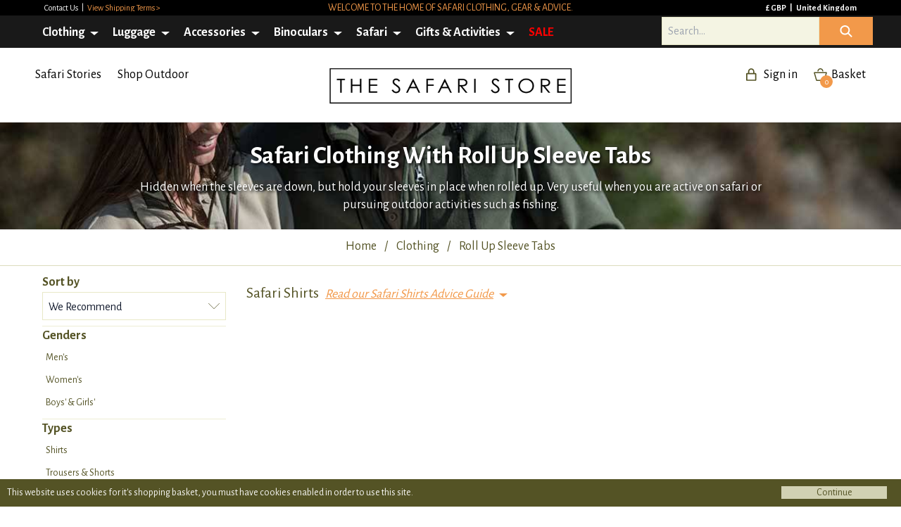

--- FILE ---
content_type: text/html; charset=UTF-8
request_url: https://www.thesafaristore.com/en/safari-clothing/roll-up-sleeve-tabs
body_size: 306177
content:
<!DOCTYPE html>
<html lang="en">
<head>
    <meta charset="utf-8">
    <meta http-equiv="X-UA-Compatible" content="IE=edge">
    <meta name="viewport" content="width=device-width, initial-scale=1.0">
    <title>Safari Clothing, Safari Shirts, Safari Pants | Safari Store</title>
            <meta name="robots" content="index, follow">
            <link rel="shortcut icon" href="/favicon.ico"/>
        <link rel="canonical" href="https://www.thesafaristore.com/en/safari-clothing/roll-up-sleeve-tabs" />
    <meta name="description" content="Shop essential women’s safari clothes, men’s safari clothes, & safari clothes for kids. Safari shirts, safari trousers, safari fleeces, safari hats & more"/>
    <meta name="Author" content="The Safari Store"/>
    <meta name="copyright" content="Copyright 2026 The Safari Store Ltd.">
    <meta name="Designer" content="Fantasmagorical">
    <meta name="Distribution" content="Global">
    <meta name="google" value="notranslate">
        <meta property="og:title" content="Safari Clothing, Safari Shirts, Safari Pants | Safari Store" />
    <meta property="og:description" content="Shop essential women’s safari clothes, men’s safari clothes, & safari clothes for kids. Safari shirts, safari trousers, safari fleeces, safari hats & more" />
    <meta property="og:url" content="https://www.thesafaristore.com/en/safari-clothing/roll-up-sleeve-tabs" />
    <meta property="og:image" content="" />
    <meta name="twitter:title" content="Safari Clothing, Safari Shirts, Safari Pants | Safari Store" />
    <meta name="twitter:description" content="Shop essential women’s safari clothes, men’s safari clothes, & safari clothes for kids. Safari shirts, safari trousers, safari fleeces, safari hats & more" />
    <meta name="twitter:image" content="" />
    <meta name="twitter:url" content="https://www.thesafaristore.com/en/safari-clothing/roll-up-sleeve-tabs" />    

    
            <link rel="stylesheet" href="/websource/prod/assets/app-ByR60riZ.css">
        <!-- Font Awesome -->
    <link rel="stylesheet" href="https://cdnjs.cloudflare.com/ajax/libs/font-awesome/6.4.0/css/all.min.css" integrity="sha512-iecdLmaskl7CVkqkXNQ/ZH/XLlvWZOJyj7Yy7tcenmpD1ypASozpmT/E0iPtmFIB46ZmdtAc9eNBvH0H/ZpiBw==" crossorigin="anonymous" referrerpolicy="no-referrer" />
            <!-- Global site tag (gtag.js) - Google Ads: 1052357178 -->
        <script async src="https://www.googletagmanager.com/gtag/js?id=AW-1052357178"></script>
        <script>
            window.dataLayer = window.dataLayer || [];
            function gtag(){dataLayer.push(arguments);}
            gtag('js', new Date());

            gtag('config', 'AW-1052357178');
        </script>
        <!-- Google tag (gtag.js) -->
        <script async src="https://www.googletagmanager.com/gtag/js?id=UA-3383698-21"></script>
        <script>
          window.dataLayer = window.dataLayer || [];
          function gtag(){dataLayer.push(arguments);}
          gtag('js', new Date());

          gtag('config', 'UA-3383698-21');
        </script>
        <script id="mcjs">!function(c,h,i,m,p){m=c.createElement(h),p=c.getElementsByTagName(h)[0],m.async=1,m.src=i,p.parentNode.insertBefore(m,p)}(document,"script","https://chimpstatic.com/mcjs-connected/js/users/2f95739a4953258069037ea2b/93d28eb60cac52459f3cec035.js");</script>
</head>
<body class="no-js min-h-screen bg-white text-slate-900">

    <div class="wrap flex flex-col min-h-screen">
                <header>

            <div class="top-nav">
	<div class="container">
		<div class="col_3_6_3">
			<div class="col1">
				<a href="/en/help/contact">
					Contact Us
				</a>
									 | 					
                    	                <a class="delivery" href="/en/help/delivery" title="View Shipping Terms >">View Shipping Terms ></a>
	            			</div>
			<div class="col2 center">
															                <a href="/en/clothing" title="Welcome to the home of safari clothing, gear & advice.">Welcome to the home of safari clothing, gear & advice.</a>
	                       	</div>
			<div class="col3 text-right">
				<a href="/en/client-settings" title="Change currency" class="change-currency">
					&pound; GBP				</a> | 
				<a href="/en/client-settings" title="Change delivery country">United Kingdom</a>
			</div>
		</div>
	</div>
</div>
<nav class="menu">
    <div class="container">
    	<a class="_logo" href="/en/" title="The Safari Store Homepage">The Safari Store</a>
    					        <ul class="menu-main">
    <li class="has-sub">
        <a href="/en/safari-clothing"
            title="Travel, Outdoor & Safari Clothes | Safari Store"
        >Clothing</a>

        <div class="menu-sub">
            <ul>
                <li>
                    <a href="/en/safari-clothing/insect-protection"
                        style="color:#FF0000;"
                        title="Anti-insect clothing for Men, Women, Kids"
                    ><u>Anti-insect</u></a>
                    </li>
                    <li>
                    <a href="/en/safari-clothing/mens/insect-protection"
                        title="Men's Anti-insect clothing"
                    >Men's</a>
                </li>
                <li>
                    <a href="/en/safari-clothing/womens/insect-protection"
                        title="Women's Anti-insect clothing"
                    >Women's</a>
                </li>
                <li>
                    <a href="/en/safari-clothing/boys-and-girls/insect-protection"
                        title="Kids' Anti-insect clothing"
                    >Boys' & Girls'</a>
                </li>
                <li>
                    <a
                        href="/en/safari-insect-repellent"
                        title="Insect repellent"
                    ><i>Shop Repellent</i></a>
                </li>
            </ul>
            
                            <ul>
                    <li>
                        <a href="/en/mens-safari-clothing/"
                            title=""
                        ><u>Men's</u></a>
                    </li>
                                                                        <li>
                                <a href="/en/mens-safari-shirts"
                                    title="Men's Safari Shirts"
                                >Shirts</a>
                            </li>
                                                    <li>
                                <a href="/en/mens-safari-trousers-and-shorts"
                                    title="Men's Safari Trousers & Shorts"
                                >Trousers & Shorts</a>
                            </li>
                                                    <li>
                                <a href="/en/mens-safari-jackets-and-fleeces"
                                    title="Men's Safari Jackets & Fleeces"
                                >Jackets & Fleeces</a>
                            </li>
                                                    <li>
                                <a href="/en/mens-safari-hats"
                                    title="Men's Safari Safari Hats"
                                >Safari Hats</a>
                            </li>
                                                    <li>
                                <a href="/en/mens-safari-beanies-and-scarves"
                                    title="Men's Safari Beanies & Scarves"
                                >Beanies & Scarves</a>
                            </li>
                                                    <li>
                                <a href="/en/mens-safari-shoes-and-boots"
                                    title="Men's Safari Shoes & Boots"
                                >Shoes & Boots</a>
                            </li>
                                                    <li>
                                <a href="/en/mens-safari-socks"
                                    title="Men's Safari Socks & Ankle Gaiters"
                                >Socks & Ankle Gaiters</a>
                            </li>
                                                    <li>
                                <a href="/en/mens-safari-belts"
                                    title="Men's Safari Belts"
                                >Belts</a>
                            </li>
                                                            </ul>
                            <ul>
                    <li>
                        <a href="/en/womens-safari-clothing/"
                            title=""
                        ><u>Women's</u></a>
                    </li>
                                                                        <li>
                                <a href="/en/womens-safari-shirts"
                                    title="Women's Safari Shirts"
                                >Shirts</a>
                            </li>
                                                    <li>
                                <a href="/en/womens-safari-trousers-and-shorts"
                                    title="Women's Safari Trousers & Shorts"
                                >Trousers & Shorts</a>
                            </li>
                                                    <li>
                                <a href="/en/womens-safari-jackets-and-fleeces"
                                    title="Women's Safari Jackets & Fleeces"
                                >Jackets & Fleeces</a>
                            </li>
                                                    <li>
                                <a href="/en/womens-safari-hats"
                                    title="Women's Safari Safari Hats"
                                >Safari Hats</a>
                            </li>
                                                    <li>
                                <a href="/en/womens-safari-beanies-and-scarves"
                                    title="Women's Safari Beanies & Scarves"
                                >Beanies & Scarves</a>
                            </li>
                                                    <li>
                                <a href="/en/womens-safari-dresses-and-skorts"
                                    title="Women's Safari Dresses & Skorts"
                                >Dresses & Skorts</a>
                            </li>
                                                    <li>
                                <a href="/en/womens-safari-shoes-and-boots"
                                    title="Women's Safari Shoes & Boots"
                                >Shoes & Boots</a>
                            </li>
                                                    <li>
                                <a href="/en/womens-safari-socks"
                                    title="Women's Safari Socks & Ankle Gaiters"
                                >Socks & Ankle Gaiters</a>
                            </li>
                                                    <li>
                                <a href="/en/womens-safari-belts"
                                    title="Women's Safari Belts"
                                >Belts</a>
                            </li>
                                                            </ul>
                            <ul>
                    <li>
                        <a href="/en/boys-and-girls-safari-clothing/"
                            title=""
                        ><u>Boys' &amp; Girls'</u></a>
                    </li>
                                                                        <li>
                                <a href="/en/boys-and-girls-safari-shirts"
                                    title="Boys' &amp; Girls' Safari Shirts"
                                >Shirts</a>
                            </li>
                                                    <li>
                                <a href="/en/boys-and-girls-safari-trousers-and-shorts"
                                    title="Boys' &amp; Girls' Safari Trousers & Shorts"
                                >Trousers & Shorts</a>
                            </li>
                                                    <li>
                                <a href="/en/boys-and-girls-safari-jackets-and-fleeces"
                                    title="Boys' &amp; Girls' Safari Jackets & Fleeces"
                                >Jackets & Fleeces</a>
                            </li>
                                                    <li>
                                <a href="/en/boys-and-girls-safari-hats"
                                    title="Boys' &amp; Girls' Safari Safari Hats"
                                >Safari Hats</a>
                            </li>
                                                    <li>
                                <a href="/en/boys-and-girls-safari-beanies-and-scarves"
                                    title="Boys' &amp; Girls' Safari Beanies & Scarves"
                                >Beanies & Scarves</a>
                            </li>
                                                    <li>
                                <a href="/en/boys-and-girls-safari-socks"
                                    title="Boys' &amp; Girls' Safari Socks & Ankle Gaiters"
                                >Socks & Ankle Gaiters</a>
                            </li>
                                                            </ul>
            
                            <ul>
                    <li>
                        <a href="/en/safari-clothing"
                            title="Outdoor Safari Clothing Technologies"
                        ><u>Technologies</u></a>
                    </li>

                                            <li>    
                            <a href="/en/safari-clothing/insect-protection"
                                title="Insect Protection Safari & Outdoor Clothing"
                            >Insect Protection</a>
                        </li>
                                            <li>    
                            <a href="/en/safari-clothing/sun-protection"
                                title="Sun Protection Safari & Outdoor Clothing"
                            >Sun Protection</a>
                        </li>
                                            <li>    
                            <a href="/en/safari-clothing/anti-bacterial"
                                title="Anti-bacterial Safari & Outdoor Clothing"
                            >Anti-bacterial</a>
                        </li>
                                            <li>    
                            <a href="/en/safari-clothing/wicking-andamp-quickdry"
                                title="Wicking &amp; QuickDry Safari & Outdoor Clothing"
                            >Wicking &amp; QuickDry</a>
                        </li>
                                            <li>    
                            <a href="/en/safari-clothing/ripstop"
                                title="Ripstop Safari & Outdoor Clothing"
                            >Ripstop</a>
                        </li>
                                            <li>    
                            <a href="/en/safari-clothing/blister-protection"
                                title="Blister Protection Safari & Outdoor Clothing"
                            >Blister Protection</a>
                        </li>
                                            <li>    
                            <a href="/en/safari-clothing/protect-yourself"
                                title="Protect Yourself Safari & Outdoor Clothing"
                            >Protect Yourself</a>
                        </li>
                                    </ul>
                        
                            <ul>
                    <li>
                        <a href="/en/safari-clothing"
                            title="Safari & Outdoor Clothing Brands"
                        ><u>Brands</u></a>
                    </li>

                                                                        <li>
                                <a href="/en/safari-clothing/rufiji"
                                   title="Rufiji&trade; Safari Clothing"
                                >Rufiji&trade;</a>
                            </li>
                                                    <li>
                                <a href="/en/safari-clothing/maraandmeru"
                                   title="Mara&Meru&trade; Safari Clothing"
                                >Mara&Meru&trade;</a>
                            </li>
                                                    <li>
                                <a href="/en/safari-clothing/thusk"
                                   title="Thusk&trade; Safari Clothing"
                                >Thusk&trade;</a>
                            </li>
                                                            </ul>
                        <ul>
                <li>
                    <a href="/en/safari-clothing"
                        title="Safari Clothing"
                    ><u>Safari Clothing</u></a>
                </li>
                <li>
                    <a href="/en/safari-stories/safari-clothing-packing-advice"
                        title="Safari Clothing Advice"
                    >Safari Clothing Advice</a>
                </li>
                <li>
                    <a href="/en/safari-shirts"
                        title="Safari Shirts"
                    >Safari Shirts</a>
                </li>
                <li>
                    <a href="/en/safari-trousers-and-shorts"
                        title="Safari Trousers & Safari Shorts"
                    >Safari Trousers & Safari Shorts</a>
                </li>
                <li>
                    <a href="/en/womens-safari-dresses-and-skorts"
                        title="Safari Dresses & Safari Skorts"
                    >Safari Dresses & Safari Skorts</a>
                </li>
                <li>
                    <a href="/en/safari-jackets-and-fleeces"
                        title="Safari Jackets & Safari Fleeces"
                    >Safari Jackets & Fleeces</a>
                </li>
                <li>
                    <a href="/en/safari-hats"
                        title="Safari Hats"
                    >Safari Hats</a>
                </li>
                <li>
                    <a href="/en/safari-beanies-and-scarves"
                        title="Safari Beanies & Scarves"
                    >Safari Beanies & Scarves</a>
                </li>
                <li>
                    <a href="/en/safari-shoes-and-boots"
                        title="Safari Shoes & Safari Boots"
                    >Safari Shoes & Safari Boots</a>
                </li>
                <li>
                    <a href="/en/safari-socks"
                        title="Safari Socks & Ankle Gaiters"
                    >Safari Socks & Gaiters</a>
                </li>
            </ul>
        </div>
    </li>
    <li class="has-sub">
        <a 
            href="/en/safari-luggage"
            title="Travel, Outdoor & Safari Luggage | Safari Store"
        >Luggage</a>
        <div class="menu-sub">

                            <ul>
                    <li><a 
                            href="/en/safari-luggage"
                            title="Safari Luggage"
                        >    <u>Luggage by Type</u></a>
                    </li>
                    
                    <li>    <a 
                                href="/en/safari-holdall-duffel"
                                title="Holdalls & Duffle Bags Safari Luggage"
                            >Holdalls & Duffle Bags</a></li>
                    <li>    <a 
                                href="/en/safari-weekender"
                                title="Weekenders & Carry-ons Safari Luggage"
                            >Weekenders & Carry-ons</a></li>
                    <li>    <a 
                                href="/en/safari-satchels-backpacks-small-bags"
                                title="Backpacks, Satchels & Small Bags Safari Luggage"
                            >Backpacks, Satchels & Small Bags</a></li>
                    <li>    <a 
                                href="/en/safari-toiletry-bags"
                                title="Toiletry Bags for Travel Safari Luggage"
                            >Toiletry Bags for Travel</a></li>
                    <li>    <a 
                                href="/en/safari-tote-champagne-coolers"
                                title="Totes & Champagne Coolers Safari Luggage"
                            >Totes & Champagne Coolers</a></li>
                    <li>    <a 
                                href="/en/safari-business-bags"
                                title="Business bags Safari Luggage"
                            >Business bags</a></li>
                    <li>    <a 
                                href="/en/safari-pannier-bags"
                                title="Pannier Bags Safari Luggage"
                            >Pannier Bags</a></li>
                    <li>    <a 
                                href="/en/safari-pet-feeders"
                                title="Pet Feeders Safari Luggage"
                            >Pet Feeders</a></li>
                    <li>    <a 
                                href="/en/safari-wallets"
                                title="Wallets Safari Luggage"
                            >Wallets</a></li>
                                    </ul>
            
        
        <ul>
                  <li>
                    <a
                        href="/en/safari-locks-scales"
                        title="Luggage Accessories"
                    ><u>Luggage Accessories</u></a>
                    </li>
                    <li>
                    <a
                        href="/en/safari-luggage-trolley"
                        title="Luggage Trolleys"
                    >Luggage Trolleys</a>
                </li>
                <li>
                    <a
                        href="/en/safari-locks-scales"
                        title="Locks & Scales"
                    >Locks & Scales</a>
                </li>
            </ul>
            
                            <ul>
                    <li><a 
                            href="/en/safari-luggage"
                            title="Safari Luggage Brands"
                        >    <u>Brands</a></u>
                    </li>

                    <li>    <a 
                                href="/en/safari-luggage/rufiji"
                                title="Rufiji&trade; Safari Luggage"
                            >Rufiji&trade;</a></li>
                    <li>    <a 
                                href="/en/safari-luggage/maraandmeru"
                                title="Mara&Meru&trade; Safari Luggage"
                            >Mara&Meru&trade;</a></li>
                    <li>    <a 
                                href="/en/safari-luggage/sandstorm"
                                title="Sandstorm Safari Luggage"
                            >Sandstorm</a></li>
                    <li>    <a 
                                href="/en/safari-luggage/the-safari-store-brand"
                                title="The Safari Store Safari Luggage"
                            >The Safari Store</a></li>
                                    </ul>
                        <ul>
                <li>
                    <a 
                        href="/en/safari-stories#expert-packing-advice"
                        title="Expert Safari advice"
                    ><u>Expert Advice</u></a>
                </li>
                
                <li>
                    <a 
                        href="/en/safari-stories/safari-luggage-advice"
                        title="Expert advice on luggage to pack for your Safari"
                    >Safari luggage advice</a>
                </li>
                <li>
                    <a 
                        href="/en/safari-packing-list"
                        title="Get your free Safari packing list"
                    >Get your free packing list</a>
                </li>
                <li>
                    <a 
                        href="/en/safari-stories/how-to-order"
                        title="How to place an order"
                    >How to place an order</a>
                </li>
            </ul>
        </div>
    </li>
    <li class="has-sub">
        <a href="/en/safari-accessories"
            title="Travel, Outdoor & Safari Accessories | Safari Store"
        >Accessories</a>
        <div class="menu-sub">
            <ul>
                <li>
                    <a href="/en/safari-essentials"
                        title="Essential Accessories"
                    ><u>Essential Accessories</u></a>
                </li>
                <li>
                    <a href="/en/safari-binoculars"
                        title="Binoculars for Safari & Outdoors"
                    >Binoculars</a>
                </li>
                <li>
                    <a href="/en/safari-insect-repellent"
                        title="Safari Insect Repellent"
                    >Insect Repellent</a>
                </li>
                <li>
                    <a href="/en/safari-sunscreen"
                        title="Safari Sunscreen"
                    >Sunscreen</a>
                </li>
                <li>
                    <a href="/en/safari-torches"
                        title="Safari Torches"
                    >Torches</a>
                </li>
            </ul>
            <ul>
                <li>
                    <a 
                        href="/en/travel-essentials"
                        title="Safari Travel Essentials"
                    ><u>Travel Essentials</u></a>
                </li>
                <li>
                    <a 
                        href="/en/safari-sunglasses"
                        title="Safari Sunglasses"
                    >Sunglasses</a>
                </li>
                <li>
                    <a 
                        href="/en/safari-locks-scales"
                        title="Safari Locks & Scales"
                    >Locks & Scales</a>
                </li>
                <li>
                    <a 
                        href="/en/safari-luggage-trolley"
                        title="Safari Luggage Trolleys"
                    >Luggage Trolleys</a>
                </li>
                <li>
                    <a 
                        href="/en/safari-travel-adaptors"
                        title="Travel Adaptors"
                    >Travel Adaptors</a>
                </li>
                <li>
                    
                    <a 
                        href="/en/safari-accessories/safe-drinking-water"
                        title="Safe drinking water"
                    >Safe drinking water</a>
                </li>
                <li>

                    <a 
                        href="/en/safari-multi-tools"
                        title="Safari Multi-tools"
                    >Multi-tools</a>
                </li>
                <li>
                    <a 
                        href="/en/safari-watches"
                        title="Safari Watches"
                    >Watches</a>
                </li>
                <li>
                    <a 
                        href="/en/safari-books-maps"
                        title="Safari Bookes & Maps"
                    >Books & Maps</a>
                </li>
            </ul>
             <ul>
                <li>
                    <a
                        href="/en/safari-accessories"
                        title="Safari accessory brands"
                    ><u>Brands</u></a>
                    </li>
                    <li>
                    <a
                        href="/en/safari-accessories/insect-repellent/bushman-repellent"
                        title="Bushman Insect Repellent"
                    >Bushman Insect Repellent</a>
                </li>
                <li>
                    <a
                        href="/en/safari-accessories/torches/led-lenser"
                        title="LED Lenser Torches"
                    >LED Lenser</a>
                </li>
                <li>
                    <a
                        href="/en/safari-accessories/sunglasses/serengeti"
                        title="Serengeti Eyewear"
                    >Serengeti</a>
                </li>
                <li>
                    <a
                        href="/en/safari-accessories/sunglasses/bolle"
                        title="Bolle Sunglasses"
                    >Bolle</a>
                </li>
                <li>
                    <a
                        href="/en/safari-accessories/watches/suunto"
                        title="Suunto Watches"
                    >Suunto</a>
                </li>
                <li>
                    <a
                        href="/en/safari-accessories/books-maps/reise"
                        title="Reise Maps"
                    >Reise Maps</a>
                </li>
                <li>
                    <a
                        href="/en/safari-accessories/books-maps/books"
                        title="Bradt Country Guides"
                    >Bradt Guides</a>
                </li>
            </ul>
            <ul>
                <li>
                    <a 
                        href="/en/safari-stories#expert-packing-advice"
                        title="Expert Safari advice"
                    ><u>Expert Advice</u></a>
                </li>
                
                <li>
                    <a 
                        href="/en/safari-stories/essential-safari-accessories-advice"
                        title="Expert advice on the essential accessories to pack for your Safari"
                    >Safari accessories advice</a>
                </li>
                <li>
                    <a 
                        href="/en/safari-packing-list"
                        title="Get your free Safari packing list"
                    >Get your free packing list</a>
                </li>
                <li>
                    <a 
                        href="/en/safari-stories/how-to-order"
                        title="How to place an order"
                    >How to place an order</a>
                </li>
            </ul>
            
        </div>
    </li>
<li class="has-sub">
        <a 
            href="/en/safari-binoculars"
            title="Travel, Birding, & Safari Binoculars | Safari Store"
        >Binoculars</a>
        <div class="menu-sub">
            
                            <ul>
                    <li><a 
                            href="/en/safari-binoculars"
                            title="Types of Binoculars and Photographic equipment for Safari"
                        >    <u>Optics by Type</a></u>
                    </li>

                        <li>        <a 
                                    href="/en/safari-binoculars"
                                    title="Binoculars Safari Binoculars"
                                >            Binoculars        </a>    </li>    <li>        <a 
                                    href="/en/safari-binocular-straps"
                                    title="Straps & Mounts Safari Binoculars"
                                >            Straps & Mounts        </a>    </li>    <li>        <a 
                                    href="/en/safari-binocular-photography"
                                    title="Binocular Photography Safari Binoculars"
                                >            Binocular Photography        </a>    </li>                                    </ul>
                        <ul>
                <li>
                    <a 
                        href="/en/safari-binocular-rental"
                        title="Rent Safari Binoculars"
                    ><u>Binocular Rental</u></a>
                </li>
            </ul>
                            <ul>
                    <li><a 
                            href="/en/safari-binoculars"
                            title="Safari Binocular Brands"
                        >    <u>Brands</u></a>
                    </li>
                    
                        <li>        <a 
                                    href="/en/safari-binoculars/vortex"
                                    title="Vortex Safari Binoculars"
                                >            Vortex        </a>    </li>    <li>        <a 
                                    href="/en/safari-binoculars/swarovski"
                                    title="Swarovski Safari Binoculars"
                                >            Swarovski        </a>    </li>                                    </ul>
                        <ul>
                <li>
                    <a 
                        href="/en/safari-stories#expert-packing-advice"
                        title="Expert Safari advice"
                    ><u>Expert Advice</u></a>
                </li>
                
                <li>
                    <a 
                        href="/en/safari-stories/safari-binoculars-advice"
                        title="Expert advice on which binoculars to pack for your Safari"
                    >Safari binocular advice</a>
                </li>
                <li>
                    <a 
                        href="/en/safari-packing-list"
                        title="Get your free Safari packing list"
                    >Get your free packing list</a>
                </li>
                <li>
                    <a 
                        href="/en/safari-stories/how-to-order"
                        title="How to place an order on The Safari Store"
                    >How to place an order</a>
                </li>
            </ul>
        </div>
    </li>
    
    <li class="has-sub">
        <a 
            href="/en/safari-packing-list"
            title="Essential Safari Products, Safari Advice, Packing Lists"
        >Safari</a>

        <div class="menu-sub">
            <ul>
                <li>
                    <a
                        href="/en/safari-clothing"
                        title="Links to safari essential clothing & more"
                    ><u>Essential Safari Products</u></a>
                </li>
                <li>
                    <a
                        href="/en/safari-shirts"
                        title="Essential Safari Shirts"
                    >Safari Shirts</a>
                </li>
                <li>
                    <a
                        href="/en/safari-trousers-and-shorts"
                        title="Essential Safari Trousers & Safari Shorts"
                    >Safari Trousers & Safari Shorts</a>
                </li>
                <li>
                    <a
                        href="/en/safari-jackets-and-fleeces"
                        title="Essential Safari Jackets & Safari Fleeces"
                    >Safari Jackets & Fleeces</a>
                </li>
                <li>
                    <a
                        href="/en/safari-hats"
                        title="Essential Safari Hats"
                    >Safari Hats</a>
                </li>
                <li>
                    <a
                        href="/en/safari-socks"
                        title="Essential Safari Socks & Ankle Gaiters"
                    >Safari Socks & Gaiters</a>
                </li>
                <li>
                    <a
                        href="/en/safari-insect-repellent"
                        title="Essential Safari Repellent"
                    >Safari Insect Repellent</a>
                </li>
                <li>
                    <a
                        href="/en/safari-luggage"
                        title="Essential Safari Luggage"
                    >Safari Luggage</a>
                </li>
                <li>
                    <a
                        href="/en/safari-binoculars"
                        title="Essential Safari Binoculars"
                    >Safari Binoculars</a>
                </li>
            </ul>

            <ul>
                <li>
                    <a 
                        href="/en/safari-packing-list"
                        title="Safari Packing Lists"
                    ><u>Safari Packing Lists</u></a>
                </li>
                <li>
                    <a
                        href="/en/safari-stories/safari-packing-lists-home"
                        title="About our safari packing lists"
                    ><i>About our Safari Packing Lists</i></a>
                </li>
                <li>
                    <a
                        href="/en/safari-packing-list/safari-packing-list-your-tailormade-safari-packing-list-of-safari-essentials/1/1/1/9"
                        title="Comprehensive Safari Packing List - For All Safaris"
                    >Recommended Safari Packing List</a>
                </li>
                <li>
                    <a 
                        href="/en/safari-packing-list/in-a-hurry-pack-these-safari-essentials/1/1/1/9"
                        title="In a Hurry? Pack These Safari Essentials"
                    >Safari Essentials Packing List</a>
                </li>
                <li>
                    <a 
                        href="/en/safari-packing-list/4x2-self-drive-safari-packing-list-not-camping/1/1/1/9"
                        title="4x2 Self-Drive Safari Packing List - Not Camping"
                    >Self-Drive Safari Packing List</a>
                </li>
            </ul>
            <ul>
                <li>
                    <a
                        href="/en/safari-stories#expert-safari-packing-advice"
                        title="Safari packing advice"
                    ><u>Safari Packing Advice</u></a>
                </li>
                <li>
                    <a
                        href="/en/safari-stories/safari-clothing-packing-advice"
                        title="Safari clothing advice"
                    >Safari Clothing Advice</a>
                </li>
                <li>
                    <a 
                        href="/en/safari-stories/safari-luggage-advice"
                        title="Expert advice on luggage to pack for your Safari"
                    >Safari Luggage Advice</a>
                </li>
                <li>
                    <a 
                        href="/en/safari-stories/essential-safari-accessories-advice"
                        title="Expert advice on the essential accessories to pack for your Safari"
                    >Safari Accessories Advice</a>
                </li>
                <li>
                    <a 
                        href="/en/safari-stories/safari-binoculars-advice"
                        title="Expert advice on selecting binoculars for your Safari"
                    >Safari Binoculars Advice</a>
                    </li>
            </ul>
            <ul>
                <li>
                    <a
                        href="/en/safari-stories/safari-clothing-packing-advice"
                        title="Safari clothing advice by type"
                    ><u>Safari Clothing Advice</u></a>
                </li>
                <li>
                    <a
                        href="/en/safari-shirts?pa=true#results"
                        title="Safari shirts advice"
                    >Safari Shirts Advice</a>
                </li>
                <li>
                    <a
                        href="/en/safari-trousers-and-shorts?pa=true#results"
                        title="Safari Trousers & Shorts Advice"
                    >Safari Trousers & Shorts Advice</a>
                </li>
                <li>
                    <a
                        href="/en/womens-safari-dresses-and-skorts?pa=true#results"
                        title="Safari Dresses & Skorts Advice"
                    >Safari Dresses & Skorts Advice</a>
                </li>
                <li>
                    <a
                        href="/en/safari-jackets-and-fleeces?pa=true#results"
                        title="Safari Jackets & Fleeces Advice"
                    >Safari Jackets & Fleeces Advice</a>
                </li>
                <li>
                    <a
                        href="/en/safari-hats?pa=true#results"
                        title="Safari hats advice"
                    >Safari Hats Advice</a>
                </li>
                <li>
                    <a
                        href="/en/safari-beanies-and-scarves?pa=true#results"
                        title="Safari Beanies & Scarves Advice"
                    >Safari Beanies & Scarves Advice</a>
                </li>
                <li>
                    <a
                        href="/en/safari-shoes-and-boots?pa=true#results"
                        title="Safari Shoes & Boots Advice"
                    >Safari Shoes & Boots Advice</a>
                </li>
                <li>
                    <a
                        href="/en/safari-socks?pa=true#results"
                        title="Safari Socks & Ankle Gaiters"
                    >Safari Socks & Gaiters Advice</a>
                </li>
            </ul>
            <ul>
                <li>
                    <a
                        href="/en/safari-stories#expert-safari-packing-advice"
                        title="Your Safari Clothing & Gear Queries Answered"
                    ><u>Safari Clothing & Gear Guide</u></a>
                </li>
                <li>
                    <a
                        href="/en/stories/infographic-what-to-wear-on-safari"
                        title="Infographic Showing What to Wear on Safari"
                    >Visual Guide: What to Wear on Safari</a>
                </li>
                <li>
                    <a
                        href="/en/stories/what-to-wear-on-safari-colour"
                        title="What Colours to Wear on Safari"
                    >Quick Guide: What Colours to Wear on Safari</a>
                </li>
                <li>
                    <a
                        href="/en/stories/what-to-wear-during-the-evening-on-safari"
                        title="What to Wear During the Evening on Safari"
                    >What to Wear During the Evening on Safari</a>
                </li>
                <li>
                    <a
                        href="/en/stories/what-not-to-pack-for-safari"
                        title="5 Things NOT to Pack for Your Safari & 5 Essentials to Pack"
                    >5 things NOT to Pack For Your Safari</a>
                </li>
                <li>
                    <a 
                        href="/en/safari-stories/how-to-get-the-best-insect-defence-on-safari"
                        title="How to get the best insect defence on safari
                        "
                    >How to get the best insect defence on safari</a>
                </li>
                <li>
                    <a 
                        href="/en/safari-stories/how-to-keep-cool-and-protected-from-the-sun-on-safari"
                        title="How to keep cool & protected from the sun on safari"
                    >How to keep cool & protected from the sun on safari</a>
                </li>
                <li>
                    <a 
                        href="/en/safari-stories/safari-shoes-guide"
                        title="Safari Shoes: Quick Guide to Safari Footwear"
                    >Quick Guide: Safari Footwear</a>
                </li>
                <li>
                    <a 
                        href="/en/safari-stories/do-i-need-binoculars-on-safari"
                        title="Do I need binoculars on safari?"
                    >Do I need binoculars on safari?</a>
                </li>
                <li>
                    <a 
                        href="/en/safari-stories#expert-safari-packing-advice"
                        title="View all Safari Advice Articles"
                    ><i>Go to all Safari Advice Articles</i></a>
                </li>
            </ul>
        </div>
    </li>
    
    <li class="has-sub">
        <a 
            href="/en/safari-stories"
            title="Safari Stories & Farmers Clothing, Luggage, Gear"
        >Gifts &amp; Activities</a>

        <div class="menu-sub">
            <ul>
                <li>
                    <a
                        href="/en/safari-stories"
                        title="Expedition & Safari Inspired Stories"
                    ><u>Stories</u></a>
                </li>
                <li>
                    <a
                        href="/en/safari-stories#safari-stories"
                        title="All Safari Stories"
                    >Browse All Safari Stories</a>
                </li>
                <li>
                    <a
                        href="/en/safari-stories#expeditions"
                        title="Expedition-Tested Stories"
                    >Expedition-Tested Stories</a>
                </li>
                <li>
                    <a
                        href="/en/safari-stories#shop-womens-stories"
                        title="Womens Stories"
                    >Womens Stories</a>
                </li>
                <li>
                    <a
                        href="/en/safari-stories#destinations"
                        title="Destination Stories"
                    >Destination Stories</a>
                </li>
                <li>
                    <a
                        href="/en/safari-stories#beyond-safari"
                        title="Beyond Safari Stories"
                    >Beyond Safari Stories</a>
                </li>
            </ul>

            <ul>
                <li>
                    <a 
                        href="/en/safari-stories#farmers"
                        title="The Safari Store: For Farmers"
                    ><u>For Farmers</u></a>
                </li>
                <li>
                    <a
                        href="/en/safari-stories/safari-clothes-for-farmers"
                        title="The Best Clothes for Farmers"
                    >The Best Clothes for Farmers</a>
                </li>
                <li>
                    <a
                        href="/en/safari-stories/mens-farm-clothing"
                        title="The Best Mens Farm Clothing"
                    >Mens Farm Clothing</a>
                </li>
                <li>
                    <a
                        href="/en/safari-stories/womens-farm-clothes"
                        title="The Best Womens Farm Clothes"
                    >Womens Farm Clothing</a>
                </li>
                <li>
                    <a
                        href="/en/safari-stories/kids-farm-clothing"
                        title="The Kids Farm Clothing"
                    >Kids Farm Clothing</a>
                </li>
                <li>
                    <a
                        href="/en/safari-stories/shirts-for-farmers"
                        title="The Best Shirts for Farmers"
                    >The Best Shirts for Farmers</a>
                </li>
                <li>
                    <a
                        href="/en/safari-stories/farm-trousers"
                        title="The Best Farm Trousers and Shorts"
                    >The Best Farm Trousers and Shorts</a>
                </li>
                <li>
                    <a
                        href="/en/safari-stories/binoculars-for-farmers"
                        title="The Best Binoculars for Farmers"
                    >The Best Binoculars for Farmers</a>
                </li>
                <li>
                    <a
                        href="/en/safari-stories/bags-for-farmers"
                        title="The Best Bags for Farmers"
                    >The Best Bags for Farmers</a>
                </li>
                <li>
                    <a
                        href="/en/safari-stories/farm-boots-farm-shoes"
                        title="Farm Boots and Farm Shoes: Invest in the Best"
                    >The Best Farm Boots and Farm Shoes</a>
                </li>
                <li>
                    <a
                        href="/en/safari-stories/-boot-socks-for-farmers"
                        title="The Best Boot Socks for Farmers"
                    >The Best Boot Socks for Farmers</a>
                </li>
                <li>
                    <a
                        href="/en/safari-stories/farmers-insect-protection"
                        title="Top Five Insect Protection Tips for Farmers"
                    >Top Five Insect Protection Tips for Farmers</a>
                </li>
                <li>
                    <a 
                        href="/en/safari-stories/farm-sun-safety"
                        title="Top Five Sun Safety Tips for Farmers"
                    >Top Five Sun Safety Tips for Farmers</a>
                </li>
                <li>
                    <a 
                        href="/en/safari-stories/hats-for-farmers"
                        title="The Best Hats for Farmers"
                    >The Best Hats for Farmers</a>
                </li>
                <li>
                    <a 
                        href="/en/safari-stories/farmer-jackets"
                        title="The Best Farmer Jackets, Fleeces, and Knitwear"
                    >The Best Farmer Jackets, Fleeces, and Knitwear</a>
                </li>
            </ul>
            <ul>
                <li>
                    <a 
                        href="/en/safari-accessories"
                        title="Outdoor, Travel & Other Safari Accessories"
                    ><u>Lifestyle, Outdoor & Travel</u></a>
                </li>
                <li>
                    <a 
                        href="/en/safari-outdoor-and-travel-clothing"
                        title="Outdoor & Travel Safari Clothing in non-safari colours. Shop our range of safari clothing for the rest of our travel & outdoor range"
                    >Outdoor & Travel Clothing: other colours</a>
                </li>
                <li>
                    <a 
                        href="/en/safari-kikoys"
                        title="Kenyan-made Kikoys & Beachwear for holidays, everyday, and for your home"
                    >Kikoys & Beachwear made in Africa</a>
                </li>
                <li>
                    <a 
                        href="/en/safari-jewellery"
                        title="Jewellery made in Africa"
                    >Jewellery made in Africa</a>
                </li>
                <li>
                    <a 
                        href="/en/safari-pet-feeders"
                        title="Range of safari-styled dog and pet feeders"
                    >Dogs & Pets</a>
                </li>
            </ul>
            <ul>
                <li>
                    <a 
                        href="/en/safari-accessories"
                        title="Gifts & Gift Ideas"
                    ><u>Gifts</u></a>
                </li>
                <li>
                    <a 
                        href="/en/safari-accessories/gift-vouchers"
                        title="Gift Cards & E-gift Cards"
                    >Gift Vouchers & E-gift Cards</a>
                </li>
                <li>
                    <a
                        href="/en/safari-youbuy-wegive-africa"
                        title="Gifts which give back"
                    >Gifts which give back</a>
                </li>
                <li>
                    <a 
                        href="/en/safari-jewellery"
                        title="Safari Jewellery"
                    >Jewellery</a>
                </li>
                <li>
                    <a 
                        href="/en/safari-gifts-under-50"
                        title="Safari Gifts for under £50"
                    >Gifts under £50</a>
                </li>
                <li>
                    <a 
                        href="/en/safari-gifts-under-100"
                        title="Safari Gifts for under £100"
                    >Gifts under £100</a>
                </li>
                <li>
                    <a 
                        href="/en/safari-gifts-for-him"
                        title="Safari Gift ideas for him"
                    >Gift ideas for him</a>
                </li>
                <li>
                    <a 
                        href="/en/safari-gifts-for-her"
                        title="Safari Gift ideas for her"
                    >Gift ideas for her</a>
                </li>
                <li>
                    <a 
                        href="/en/safari-pet-feeders"
                        title="Range of safari-styled dog and pet feeders"
                    >Gifts for Dogs & Pets</a>
                </li>
            </ul>
        </div>
    </li>
    
    <li>
        <a 
            href="/en/sale"
            style="color:#FF0000;"
            title="Safari Clothing, Luggage, & Gear Sale | Safari Store"
        >SALE</a>
    </li>
</ul>
			<div class="menu-right">
									<div class="menu-sign-in _item">
						<a title="Sign in" class="_sign-in" href="/en/account/login">Sign in</a>
					</div>
								<div class="menu-basket _item">
					<a 
						title="Basket" 
						href="/en/basket" 
						class=""
					>
						Basket						<span id="nav-basket-item-count" class="menu-basket-amount">0</span>
					</a>
				</div>
				<div class="menu-search _item">
					<a title="Search" data-search="searchBtn" href="#">Search</a>
					<div class="_drop-down _input-send-btn" itemscope itemtype="http://schema.org/WebSite">
	  					<meta itemprop="url" content="https://www.thesafaristore.com/en/search"/>
						<form action="/en/search" id="HeaderSearchForm" class="form" itemprop="potentialAction" itemscope itemtype="http://schema.org/SearchAction" method="get" accept-charset="utf-8">							<meta itemprop="target" content="https://www.thesafaristore.com/en/search?q={q}"/>
		    				<input class="_light js-search-lookup" autocomplete="off" itemprop="query-input" type="text" placeholder="Search..." name="q">
		    				<button type="submit">Icon</button>
						</form>					</div>
				</div>
				<div class="menu-hamburger _item">
					<a href="#">Mobile Menu</a>
				</div>
			</div>
		    </div>
</nav>            
	
<div class="top-banner">
    <div class="container">
                  <div class="top-banner-links">
                                <a title="Safari Stories" href="/en/safari-stories">Safari Stories</a>
                  <a href="/en/safari-accessories/outdoor-travel" title="Shop Safari &amp; Outdoor Travel">Shop Outdoor</a>
                        </div>
        
        <div class="top-banner-personal">
                            <a title="Sign into your Safari Store account" class="_sign-in" href="/en/account/login">Sign in</a>
                        <a title="Basket" class="_basket" href="/en/basket">Basket                <span id="basket-item-count" class="_amount">0</span>
            </a>
        </div>

          <a class="top-banner-logo"
             href="/en/"
             title="The Safari Store Homepage - Expedition Tested for Life's Adventures"
          >
              <noscript>
                  <img src="/img/assets/the_safari_store_logo_new_ds.png" alt="The Safari Store logo">
              </noscript>
              <img src="/img/assets/the-safari-store-logo.png"
                  alt="The Safari Store Logo - Expedition Tested for Life's Adventures"
                  itemprop="image"
              />
          </a>
    </div>
</div>

                                            <div class="top-banner-content" style="background-image: url(https://d1azn61i9hwokk.cloudfront.net/super_sections/big/thesafaristore-safari-clothing-warm-layer-001.jpg)">
        
                        <div class="container">
                                        <h1 class="title">Safari Clothing With Roll Up Sleeve Tabs</h1>
                      <p>Hidden when the sleeves are down, but hold your sleeves in place when rolled up. Very useful when you are active on safari or pursuing outdoor activities such as fishing. </p>
                                </div>
                  </div>
    
        </header>
        

                        <div class="breadcrumb">
        <ol itemscope itemtype="http://schema.org/BreadcrumbList">
          	              	              	
              	        		<li 
                    itemprop="itemListElement" 
                    itemscope 
                    itemtype="http://schema.org/ListItem"
                    class="_first"                >
                    <a 
                        href="/en/"  
                        itemtype="http://schema.org/Thing" 
                        itemprop="item"
                        title="Home"
                    >
                        <span itemprop="name">Home</span>
                    </a>
            		<meta itemprop="position" content="1" />
        		</li>
                    		<li class="_ellipsis" aria-hidden="true">
        		    <span>...</span>
        		</li>
        	        	                          	              	
              	        		<li 
                    itemprop="itemListElement" 
                    itemscope 
                    itemtype="http://schema.org/ListItem"
                    class="_middle"                >
                    <a 
                        href="/en/safari-clothing"  
                        itemtype="http://schema.org/Thing" 
                        itemprop="item"
                        title="Clothing"
                    >
                        <span itemprop="name">Clothing</span>
                    </a>
            		<meta itemprop="position" content="2" />
        		</li>
                    	                          	              	
              	        		<li 
                    itemprop="itemListElement" 
                    itemscope 
                    itemtype="http://schema.org/ListItem"
                    class="_last"                >
                    <a 
                        href="/en/safari-clothing/roll-up-sleeve-tabs"  
                        itemtype="http://schema.org/Thing" 
                        itemprop="item"
                        title="Roll Up Sleeve Tabs"
                    >
                        <span itemprop="name">Roll Up Sleeve Tabs</span>
                    </a>
            		<meta itemprop="position" content="3" />
        		</li>
                    	                    </ol>
    </div>
                
                    <!-- Google tag (gtag.js) -->
            <script async src="https://www.googletagmanager.com/gtag/js?id=G-F3RC6TVVEC"></script>
            <script>
              window.dataLayer = window.dataLayer || [];
              function gtag(){dataLayer.push(arguments);}
              gtag('js', new Date());

              gtag('config', 'G-F3RC6TVVEC');
            </script>
                        <main class="flex-1">
                <section class="col_3_9">
        <div class="container">
            <div class="left no-js-hide">
                <a class="submit _wide _no_margin toggle-filters" href="#show-filters">
                    Show product filters +
                </a>
                <div class="filter">
                    <h4>Sort by</h4>
                    <form class="form" action="/safari-clothing/roll-up-sleeve-tabs#results" method="GET" id="filter-form">
                        <select name="sort" class="submit-form">
                                                            <option value="we-recommend" selected="selected">We Recommend</option>
                                                            <option value="high-low" >Price (High to Low)</option>
                                                            <option value="low-high" >Price (Low to High)</option>
                                                            <option value="sale" >On Sale</option>
                                                            <option value="special" >On Special Offer</option>
                                                            <option value="new" >New In</option>
                                                    </select>
                    </form>
                                            <h4>Genders</h4>
                        <ul id="filter-gender" class="filter-gender">
                                                            <li>
                                                                                                                        <a
                                                href="/en/safari-clothing/mens/roll-up-sleeve-tabs#results"
                                                title="Filter by Safari Clothes for Men's"
                                            >
                                                                                    Men's                                        </a>
                                                                    </li>
                                                            <li>
                                                                                                                        <a
                                                href="/en/safari-clothing/womens/roll-up-sleeve-tabs#results"
                                                title="Filter by Safari Clothes for Women's"
                                            >
                                                                                    Women's                                        </a>
                                                                    </li>
                                                            <li>
                                                                                                                        <a
                                                href="/en/safari-clothing/boys-and-girls/roll-up-sleeve-tabs#results"
                                                title="Filter by Safari Clothes for Boys' &amp; Girls'"
                                            >
                                                                                    Boys' &amp; Girls'                                        </a>
                                                                    </li>
                                                    </ul>
                                                                <h4>Types</h4>
                        <ul id="filter-types" class="filter-types">
                                                                                                                                        <li>
                                                                                                                                                <a
                                                        href="/en/safari-clothing/roll-up-sleeve-tabs#results"
                                                        title="Filter by Safari Shirts"

                                                    >
                                                                                                    Shirts                                                </a>
                                                                                    </li>
                                                                                                                                                                                                            <li>
                                                                                                                                                <a
                                                        href="/en/safari-clothing/roll-up-sleeve-tabs#results"
                                                        title="Filter by Safari Trousers & Shorts"

                                                    >
                                                                                                    Trousers & Shorts                                                </a>
                                                                                    </li>
                                                                                                                                                                                                            <li>
                                                                                                                                                <a
                                                        href="/en/safari-clothing/roll-up-sleeve-tabs#results"
                                                        title="Filter by Safari Jackets & Fleeces"

                                                    >
                                                                                                    Jackets & Fleeces                                                </a>
                                                                                    </li>
                                                                                                                                                                                                            <li>
                                                                                                                                                <a
                                                        href="/en/safari-clothing/roll-up-sleeve-tabs#results"
                                                        title="Filter by Safari Safari Hats"

                                                    >
                                                                                                    Safari Hats                                                </a>
                                                                                    </li>
                                                                                                                                                                                                            <li>
                                                                                                                                                <a
                                                        href="/en/safari-clothing/roll-up-sleeve-tabs#results"
                                                        title="Filter by Safari Beanies & Scarves"

                                                    >
                                                                                                    Beanies & Scarves                                                </a>
                                                                                    </li>
                                                                                                                                                                                                            <li>
                                                                                                                                                <a
                                                        href="/en/safari-clothing/roll-up-sleeve-tabs#results"
                                                        title="Filter by Safari Dresses & Skorts"

                                                    >
                                                                                                    Dresses & Skorts                                                </a>
                                                                                    </li>
                                                                                                                                                                                                            <li>
                                                                                                                                                <a
                                                        href="/en/safari-clothing/roll-up-sleeve-tabs#results"
                                                        title="Filter by Safari Shoes & Boots"

                                                    >
                                                                                                    Shoes & Boots                                                </a>
                                                                                    </li>
                                                                                                                                                                                                            <li>
                                                                                                                                                <a
                                                        href="/en/safari-clothing/roll-up-sleeve-tabs#results"
                                                        title="Filter by Safari Socks & Ankle Gaiters"

                                                    >
                                                                                                    Socks & Ankle Gaiters                                                </a>
                                                                                    </li>
                                                                                                                                                                                                            <li>
                                                                                                                                                <a
                                                        href="/en/safari-clothing/roll-up-sleeve-tabs#results"
                                                        title="Filter by Safari Holdalls & Duffle Bags"

                                                    >
                                                                                                    Holdalls & Duffle Bags                                                </a>
                                                                                    </li>
                                                                                                                                                                                                            <li>
                                                                                                                                                <a
                                                        href="/en/safari-clothing/roll-up-sleeve-tabs#results"
                                                        title="Filter by Safari Weekenders & Carry-ons"

                                                    >
                                                                                                    Weekenders & Carry-ons                                                </a>
                                                                                    </li>
                                                                                                                                                                                                            <li>
                                                                                                                                                <a
                                                        href="/en/safari-clothing/roll-up-sleeve-tabs#results"
                                                        title="Filter by Safari Belts"

                                                    >
                                                                                                    Belts                                                </a>
                                                                                    </li>
                                                                                                                                                                                                            <li>
                                                                                                                                                <a
                                                        href="/en/safari-clothing/roll-up-sleeve-tabs#results"
                                                        title="Filter by Safari Backpacks, Satchels & Small Bags"

                                                    >
                                                                                                    Backpacks, Satchels & Small Bags                                                </a>
                                                                                    </li>
                                                                                                                                                                                                            <li>
                                                                                                                                                <a
                                                        href="/en/safari-clothing/roll-up-sleeve-tabs#results"
                                                        title="Filter by Safari Toiletry Bags for Travel"

                                                    >
                                                                                                    Toiletry Bags for Travel                                                </a>
                                                                                    </li>
                                                                                                                                                                                                            <li>
                                                                                                                                                <a
                                                        href="/en/safari-clothing/roll-up-sleeve-tabs#results"
                                                        title="Filter by Safari Totes & Champagne Coolers"

                                                    >
                                                                                                    Totes & Champagne Coolers                                                </a>
                                                                                    </li>
                                                                                                                                                                                                            <li>
                                                                                                                                                <a
                                                        href="/en/safari-clothing/roll-up-sleeve-tabs#results"
                                                        title="Filter by Safari Business bags"

                                                    >
                                                                                                    Business bags                                                </a>
                                                                                    </li>
                                                                                                                                                                                                            <li>
                                                                                                                                                <a
                                                        href="/en/safari-clothing/roll-up-sleeve-tabs#results"
                                                        title="Filter by Safari Luggage Trolley"

                                                    >
                                                                                                    Luggage Trolley                                                </a>
                                                                                    </li>
                                                                                                                                                                                                            <li>
                                                                                                                                                <a
                                                        href="/en/safari-clothing/roll-up-sleeve-tabs#results"
                                                        title="Filter by Safari Pannier Bags"

                                                    >
                                                                                                    Pannier Bags                                                </a>
                                                                                    </li>
                                                                                                                                                                                                            <li>
                                                                                                                                                <a
                                                        href="/en/safari-clothing/roll-up-sleeve-tabs#results"
                                                        title="Filter by Safari Pet Feeders"

                                                    >
                                                                                                    Pet Feeders                                                </a>
                                                                                    </li>
                                                                                                                                                                                                            <li>
                                                                                                                                                <a
                                                        href="/en/safari-clothing/roll-up-sleeve-tabs#results"
                                                        title="Filter by Safari Locks & Scales"

                                                    >
                                                                                                    Locks & Scales                                                </a>
                                                                                    </li>
                                                                                                                                                                                                            <li>
                                                                                                                                                <a
                                                        href="/en/safari-clothing/roll-up-sleeve-tabs#results"
                                                        title="Filter by Safari Gift Vouchers"

                                                    >
                                                                                                    Gift Vouchers                                                </a>
                                                                                    </li>
                                                                                                                                                                                                            <li>
                                                                                                                                                <a
                                                        href="/en/safari-clothing/roll-up-sleeve-tabs#results"
                                                        title="Filter by Safari Books & Maps"

                                                    >
                                                                                                    Books & Maps                                                </a>
                                                                                    </li>
                                                                                                                                                                                                            <li>
                                                                                                                                                <a
                                                        href="/en/safari-clothing/roll-up-sleeve-tabs#results"
                                                        title="Filter by Safari Multi-tools"

                                                    >
                                                                                                    Multi-tools                                                </a>
                                                                                    </li>
                                                                                                                                                                                                            <li>
                                                                                                                                                <a
                                                        href="/en/safari-clothing/roll-up-sleeve-tabs#results"
                                                        title="Filter by Safari Watches"

                                                    >
                                                                                                    Watches                                                </a>
                                                                                    </li>
                                                                                                                                                                                                            <li>
                                                                                                                                                <a
                                                        href="/en/safari-clothing/roll-up-sleeve-tabs#results"
                                                        title="Filter by Safari Snoods"

                                                    >
                                                                                                    Snoods                                                </a>
                                                                                    </li>
                                                                                                                                                                                                            <li>
                                                                                                                                                <a
                                                        href="/en/safari-clothing/roll-up-sleeve-tabs#results"
                                                        title="Filter by Safari Insect Repellent"

                                                    >
                                                                                                    Insect Repellent                                                </a>
                                                                                    </li>
                                                                                                                                                                                                            <li>
                                                                                                                                                <a
                                                        href="/en/safari-clothing/roll-up-sleeve-tabs#results"
                                                        title="Filter by Safari Cobb"

                                                    >
                                                                                                    Cobb                                                </a>
                                                                                    </li>
                                                                                                                                                                                                            <li>
                                                                                                                                                <a
                                                        href="/en/safari-clothing/roll-up-sleeve-tabs#results"
                                                        title="Filter by Safari Kikoys"

                                                    >
                                                                                                    Kikoys                                                </a>
                                                                                    </li>
                                                                                                                                                                                                            <li>
                                                                                                                                                <a
                                                        href="/en/safari-clothing/roll-up-sleeve-tabs#results"
                                                        title="Filter by Safari Sunscreen"

                                                    >
                                                                                                    Sunscreen                                                </a>
                                                                                    </li>
                                                                                                                                                                                                            <li>
                                                                                                                                                <a
                                                        href="/en/safari-clothing/roll-up-sleeve-tabs#results"
                                                        title="Filter by Safari Sunglasses"

                                                    >
                                                                                                    Sunglasses                                                </a>
                                                                                    </li>
                                                                                                                                                                                                            <li>
                                                                                                                                                <a
                                                        href="/en/safari-clothing/roll-up-sleeve-tabs#results"
                                                        title="Filter by Safari Torches (flashlights)"

                                                    >
                                                                                                    Torches (flashlights)                                                </a>
                                                                                    </li>
                                                                                                                                                                                                            <li>
                                                                                                                                                <a
                                                        href="/en/safari-clothing/roll-up-sleeve-tabs#results"
                                                        title="Filter by Safari Jewellery"

                                                    >
                                                                                                    Jewellery                                                </a>
                                                                                    </li>
                                                                                                                                                                                                            <li>
                                                                                                                                                <a
                                                        href="/en/safari-clothing/roll-up-sleeve-tabs#results"
                                                        title="Filter by Safari Necklaces"

                                                    >
                                                                                                    Necklaces                                                </a>
                                                                                    </li>
                                                                                                                                                                                                            <li>
                                                                                                                                                <a
                                                        href="/en/safari-clothing/roll-up-sleeve-tabs#results"
                                                        title="Filter by Safari Binoculars"

                                                    >
                                                                                                    Binoculars                                                </a>
                                                                                    </li>
                                                                                                                                                                                                            <li>
                                                                                                                                                <a
                                                        href="/en/safari-clothing/roll-up-sleeve-tabs#results"
                                                        title="Filter by Safari Straps & Mounts"

                                                    >
                                                                                                    Straps & Mounts                                                </a>
                                                                                    </li>
                                                                                                                                                                                                            <li>
                                                                                                                                                <a
                                                        href="/en/safari-clothing/roll-up-sleeve-tabs#results"
                                                        title="Filter by Safari Trophy Cameras"

                                                    >
                                                                                                    Trophy Cameras                                                </a>
                                                                                    </li>
                                                                                                                                                                                                            <li>
                                                                                                                                                <a
                                                        href="/en/safari-clothing/roll-up-sleeve-tabs#results"
                                                        title="Filter by Safari Binocular Photography"

                                                    >
                                                                                                    Binocular Photography                                                </a>
                                                                                    </li>
                                                                                                                                                                                                            <li>
                                                                                                                                                <a
                                                        href="/en/safari-clothing/roll-up-sleeve-tabs#results"
                                                        title="Filter by Safari Cleaning Kits"

                                                    >
                                                                                                    Cleaning Kits                                                </a>
                                                                                    </li>
                                                                                                                                                                                                                                                                                                                                    <li>
                                                                                                                                                <a
                                                        href="/en/safari-clothing/roll-up-sleeve-tabs#results"
                                                        title="Filter by Safari Essential Accessories"

                                                    >
                                                                                                    Essential Accessories                                                </a>
                                                                                    </li>
                                                                                                                                                                                                            <li>
                                                                                                                                                <a
                                                        href="/en/safari-clothing/roll-up-sleeve-tabs#results"
                                                        title="Filter by Safari Travel Essentials"

                                                    >
                                                                                                    Travel Essentials                                                </a>
                                                                                    </li>
                                                                                                                                                                                                            <li>
                                                                                                                                                <a
                                                        href="/en/safari-clothing/roll-up-sleeve-tabs#results"
                                                        title="Filter by Safari Travel Adaptors"

                                                    >
                                                                                                    Travel Adaptors                                                </a>
                                                                                    </li>
                                                                                                                                                                                                            <li>
                                                                                                                                                <a
                                                        href="/en/safari-clothing/roll-up-sleeve-tabs#results"
                                                        title="Filter by Safari Gifts"

                                                    >
                                                                                                    Gifts                                                </a>
                                                                                    </li>
                                                                                                                                                                                                            <li>
                                                                                                                                                <a
                                                        href="/en/safari-clothing/roll-up-sleeve-tabs#results"
                                                        title="Filter by Safari Evenings, Outdoor & Travel Clothing"

                                                    >
                                                                                                    Evenings, Outdoor & Travel Clothing                                                </a>
                                                                                    </li>
                                                                                                                                                                                                            <li>
                                                                                                                                                <a
                                                        href="/en/safari-clothing/roll-up-sleeve-tabs#results"
                                                        title="Filter by Safari Outdoor, Travel & More"

                                                    >
                                                                                                    Outdoor, Travel & More                                                </a>
                                                                                    </li>
                                                                                                                                                                                                                                                                                                                                                                                                                                                                                                                        <li>
                                                                                                                                                <a
                                                        href="/en/safari-clothing/roll-up-sleeve-tabs#results"
                                                        title="Filter by Safari Safe drinking water"

                                                    >
                                                                                                    Safe drinking water                                                </a>
                                                                                    </li>
                                                                                                                                                                                                                                                                                                                                    <li>
                                                                                                                                                <a
                                                        href="/en/safari-clothing/roll-up-sleeve-tabs#results"
                                                        title="Filter by Safari Wallets"

                                                    >
                                                                                                    Wallets                                                </a>
                                                                                    </li>
                                                                                                                                                                                                                                                                                                                                                                                                                                                                                                </ul>
                    
                                            <h4>Brands</h4>
                        <ul id="filter-brands" class="filter-brands">
                                                            <li>
                                                                            <a
                                            href="/en/safari-clothing/rufiji/roll-up-sleeve-tabs#results"
                                            title="Filter by Rufiji&trade; for Safari"
                                        >
                                            Rufiji&trade;                                        </a>

                                                                    </li>
                                                            <li>
                                                                            <a
                                            href="/en/safari-clothing/maraandmeru/roll-up-sleeve-tabs#results"
                                            title="Filter by Mara&Meru&trade; for Safari"
                                        >
                                            Mara&Meru&trade;                                        </a>

                                                                    </li>
                                                            <li>
                                                                            <a
                                            href="/en/safari-clothing/nosilife/roll-up-sleeve-tabs#results"
                                            title="Filter by Nosilife for Safari"
                                        >
                                            Nosilife                                        </a>

                                                                    </li>
                                                    </ul>
                                        
                                            <h4>Technologies</h4>
                        <ul id="filter-technologies" class="filter-technologies">
                                                            <li>
                                                                            <a
                                            href="/en/safari-clothing/anti-bacterial#results"
                                            title="Filter by Anti-bacterial for Safari"
                                        >
                                            Anti-bacterial                                        </a>
                                                                    </li>
                                                            <li>
                                                                            <a
                                            href="/en/safari-clothing/insect-protection#results"
                                            title="Filter by Insect Protection for Safari"
                                        >
                                            Insect Protection                                        </a>
                                                                    </li>
                                                            <li>
                                                                            <a
                                            href="/en/safari-clothing/sun-protection#results"
                                            title="Filter by Sun Protection for Safari"
                                        >
                                            Sun Protection                                        </a>
                                                                    </li>
                                                            <li>
                                                                            <a
                                            href="/en/safari-clothing/wicking-andamp-quickdry#results"
                                            title="Filter by Wicking &amp; QuickDry for Safari"
                                        >
                                            Wicking &amp; QuickDry                                        </a>
                                                                    </li>
                                                            <li>
                                                                            <a
                                            href="/en/safari-clothing/ripstop#results"
                                            title="Filter by Ripstop for Safari"
                                        >
                                            Ripstop                                        </a>
                                                                    </li>
                                                            <li>
                                                                            <a
                                            href="/en/safari-clothing/bugtech#results"
                                            title="Filter by BUGTech&trade; for Safari"
                                        >
                                            BUGTech&trade;                                        </a>
                                                                    </li>
                                                            <li>
                                                                            <a
                                            href="/en/safari-clothing/keep-cool#results"
                                            title="Filter by Keep cool for Safari"
                                        >
                                            Keep cool                                        </a>
                                                                    </li>
                                                            <li>
                                                                            <a
                                            href="/en/safari-clothing/warmth#results"
                                            title="Filter by Warmth for Safari"
                                        >
                                            Warmth                                        </a>
                                                                    </li>
                                                            <li>
                                                                            <a
                                            href="/en/safari-clothing/fleece#results"
                                            title="Filter by Fleece for Safari"
                                        >
                                            Fleece                                        </a>
                                                                    </li>
                                                            <li>
                                                                            <a
                                            href="/en/safari-clothing/elasticated-cuff#results"
                                            title="Filter by Elasticated cuff for Safari"
                                        >
                                            Elasticated cuff                                        </a>
                                                                    </li>
                                                            <li>
                                                                            <a
                                            href="/en/safari-clothing/bonded-fleece#results"
                                            title="Filter by Bonded Fleece for Safari"
                                        >
                                            Bonded Fleece                                        </a>
                                                                    </li>
                                                            <li>
                                                                            <a
                                            href="/en/safari-clothing/storm-flag#results"
                                            title="Filter by Storm Flap for Safari"
                                        >
                                            Storm Flap                                        </a>
                                                                    </li>
                                                            <li>
                                                                            <a
                                            href="/en/safari-clothing/zip-off#results"
                                            title="Filter by Zip-Off for Safari"
                                        >
                                            Zip-Off                                        </a>
                                                                    </li>
                                                            <li>
                                                                            <a
                                            href="/en/safari-clothing/water-resistant#results"
                                            title="Filter by Water resistant for Safari"
                                        >
                                            Water resistant                                        </a>
                                                                    </li>
                                                            <li>
                                                                            <a
                                            href="/en/safari-clothing/waterproof#results"
                                            title="Filter by Waterproof for Safari"
                                        >
                                            Waterproof                                        </a>
                                                                    </li>
                                                            <li>
                                                                            <a
                                            href="/en/safari-clothing/windproof#results"
                                            title="Filter by Windproof for Safari"
                                        >
                                            Windproof                                        </a>
                                                                    </li>
                                                            <li>
                                                                            <a
                                            href="/en/safari-clothing/security-pocket#results"
                                            title="Filter by Security Pocket for Safari"
                                        >
                                            Security Pocket                                        </a>
                                                                    </li>
                                                            <li>
                                                                            <a
                                            href="/en/safari-clothing#results"
                                            title="Remove filter by Roll-up sleeve tabs"
                                            class="_active" 
                                        >
                                            Roll-up sleeve tabs                                            <span>x</span>
                                        </a>
                                                                    </li>
                                                            <li>
                                                                            <a
                                            href="/en/safari-clothing/vent#results"
                                            title="Filter by Vent for Safari"
                                        >
                                            Vent                                        </a>
                                                                    </li>
                                                            <li>
                                                                            <a
                                            href="/en/safari-clothing/feminine-cut#results"
                                            title="Filter by Feminine cut for Safari"
                                        >
                                            Feminine cut                                        </a>
                                                                    </li>
                                                            <li>
                                                                            <a
                                            href="/en/safari-clothing/blister-protection#results"
                                            title="Filter by Blister Protection for Safari"
                                        >
                                            Blister Protection                                        </a>
                                                                    </li>
                                                            <li>
                                                                            <a
                                            href="/en/safari-clothing/protect-yourself#results"
                                            title="Filter by Protect Yourself for Safari"
                                        >
                                            Protect Yourself                                        </a>
                                                                    </li>
                                                            <li>
                                                                            <a
                                            href="/en/safari-clothing/sunglasses-loop#results"
                                            title="Filter by Sunglasses Loop for Safari"
                                        >
                                            Sunglasses Loop                                        </a>
                                                                    </li>
                                                            <li>
                                                                            <a
                                            href="/en/safari-clothing/safaritech#results"
                                            title="Filter by SAFARITech&trade; for Safari"
                                        >
                                            SAFARITech&trade;                                        </a>
                                                                    </li>
                                                    </ul>
                                    </div>
            </div>
            <div class="right products" id="results">
                    
                                                                                                                                                                                                                                                                                                                                                                                                                                                                                                                                                                                                                                                                                                                                                                                                                                                                                                                                                                                                                                                                                                                                                                                                                                                                                                                                                                                                                                                                                                                                                                                                                                                                                                                                                                                                                                                                                                                                                                                                                                                                                                                                                                                                                                                                                                                                                                                                                                                                                                                                                                                                                                                                                                                                                                                                                                                                                                                                                                                                                                                                                                                                                                                                                                                                                                                                                                                                                                                                                                                                                                                                                                                                                                                                                                                                                                                                                                                                                                                                                                                                                                        <section class="clear">
                                                                                                                                                                                                                                                                                                                                                        <h2 id="shirts">  Safari  Shirts                                                                            <a href="#">
                                            Read our  Safari Shirts Advice Guide <span>
                                        </a>
                                                                    </h2>
                                                                    <div class="packing-advice" data-hash="shirts"><p>The advice below is a summary. If you are looking for more information & expert advice then <a href="/safari-shirts?pa=true#results" target="_blank">please click here for our full safari shirt advice section</a></p>
<ul><li>It is important that you pack safari-suitable shirts for your children on safari which also offer maximum protection from the elements and defence from most biting insects.</li><li>Pack children's safari shirts in neutral, natural tones such as shades of khaki, brown, and green.</li><li>We recommend long-sleeved safari shirts for children with roll-up sleeve tabs over short-sleeved shirts. These enable boys and girls to roll their sleeves up and down to stay cool, keep warm, or to avoid sunburn on their arms. It also increases defence from most biting insects when sleeves are rolled down, which is further increased when the fabric is treated with insect repellent.</li> <li>Kids' safari shirts with a collar also give your kids added protection from sunburn - and, again, from insect bites.</li><li>Look for children's safari shirts which have the following key characteristics: the ability to wick moisture to keep them cool, high level of sun protection (SPF50+ is best), and an anti-insect fabric finish assists in reducing bites from most flying and biting insects.</li><li>Pack more children's safari shirts made from man-made fibres (polyamide) than natural fibres (such as cotton). Man-made fibres are better at wicking moisture from the skin - and it is this movement of moisture which will keep them cool. </li></ul><p><strong>Number of children's safari shirts to pack for their safari:</strong><br />Up to 4-day safari: x 2; Up to 8-day safari: x 4; Up to 12-day safari: x 6  </p></div>
                                                                                <div class="search-result">
                                                                                                                                        

		<div 
		class="_product _product-4 "
		itemscope itemtype="http://schema.org/Product"
	>
		<a 
			href="/en/products/mens-insect-repellent-safari-shirt?colour=426"
			class="_wrap block"
			title="Shop Men's Explorer BUGTech Anti-Insect Safari Shirt. Safari  by The Safari Store"
		>
			<div class="img-area">
													<img 
						class="slowLoad"
						src="/img/loading-image.png"
						data-path="https://d1azn61i9hwokk.cloudfront.net/products/medium/mens-safari-shirt-anti-insect-khaki-explorer.jpg"
						alt="Safari  - Men's Explorer BUGTech Anti-Insect Safari Shirt"
						loading="lazy"
													data-hover="https://d1azn61i9hwokk.cloudfront.net/product_colour_images/medium/safaristore-anti-insect-safari-shirt-outdoor-shirt-travel-shirt-mens-khaki-katavi.jpg"
											/>
					<noscript>
						<img 
							src="https://d1azn61i9hwokk.cloudfront.net/products/medium/mens-safari-shirt-anti-insect-khaki-explorer.jpg"
							alt="Men's Explorer BUGTech Anti-Insect Safari Shirt"
						/>
					</noscript>
							</div>
						<h3>
				Men's Explorer BUGTech Anti-Insect Safari Shirt				 in Katavi Khaki			</h3>
			
			<div class="_details">

			<span class="_price">
													 
				£69.00				
							</span>
    		<div itemprop="brand" itemscope itemtype="https://schema.org/Brand">
				<meta itemprop="name" content="Rufiji&amp;trade;" />
			</div>
			<meta itemprop="productID" content="376" />
						<meta itemprop="description" content="Bestselling safari shirt for men. This safari-styled safari shirt is packed with features &amp; is made from fabric with built-in insect defence, sun protection &amp; wicking.&lt;br /&gt; &lt;i&gt;&lt;strong&gt;Key Features&lt;/strong&gt;:&lt;/i&gt; ⊙ Anti-insect ⊙ Ripstop fabric ⊙ Moisture wicking ⊙ Built-in UPF50+ ⊙ Anti-bacterial ⊙ Zipped security pocket ⊙ Roll-up sleeve tabs ⊙ +Vent system ⊙ Quick crease release ⊙ QuickDry ⊙ Sunglasses loop ⊙ Light, strong, cool ⊙ Soft-hand feel ⊙ We care, you wear. BUGTech fabric is OEKO-TEX Standard 100 certified. This means it has passed globally standardised safety tests for harmful substances.&lt;br /&gt; &lt;i&gt;&lt;strong&gt;Made for&lt;/strong&gt;:&lt;/i&gt; ⊙ Safari&lt;strong&gt;&amp;check;&lt;/strong&gt; ⊙ Outdoor pursuits: Fishing, Hiking, Walking &lt;strong&gt;&amp;check;&lt;/strong&gt; ⊙ Travel&lt;strong&gt;&amp;check;&lt;/strong&gt; ⊙ Everyday wear &lt;strong&gt;&amp;check; &lt;/strong&gt; ⊙ Farming&lt;strong&gt;&amp;check;&lt;/strong&gt;" />
						<meta itemprop="sku" content="SA0014" />
						<meta itemprop="mpn" content="SA0014" />
			<meta itemprop="name" content="Men&#039;s Explorer BUGTech Anti-Insect Safari Shirt" />
			<meta itemprop="image" content="https://d1azn61i9hwokk.cloudfront.net/products/medium/mens-safari-shirt-anti-insect-khaki-explorer.jpg" />
			<span itemprop="offers" itemtype="http://schema.org/Offer" itemscope>
				<meta itemprop="price" content="69" />
				<meta itemprop="priceValidUntil" content="2026-02-13T04:49:07+00:00" />
				<meta itemprop="priceCurrency" content="GBP" />
				<meta itemprop="availability" content="InStock" />
				<meta itemprop="itemCondition" content="https://schema.org/NewCondition" />
				<meta itemprop="url" content="https://www.thesafaristore.com/en/products/mens-insect-repellent-safari-shirt?colour=426" />
				<div itemprop="hasMerchantReturnPolicy" itemscope itemtype="https://schema.org/MerchantReturnPolicy">
										<meta itemprop="applicableCountry" content="GB" />
					<meta itemprop="returnPolicyCategory" content="https://schema.org/MerchantReturnFiniteReturnWindow" />
					<meta itemprop="merchantReturnDays" content="14" />
					<meta itemprop="returnMethod" content="https://schema.org/ReturnByMail" />
					<meta itemprop="returnFees" content="https://schema.org/ReturnFeesCustomerResponsibility" />
					<link itemprop="url" href="https://www.thesafaristore.com/en/help/returns" />
				</div>
				<div itemprop="shippingDetails" itemscope itemtype="https://schema.org/OfferShippingDetails">
					<div itemprop="shippingRate" itemscope itemtype="https://schema.org/MonetaryAmount">
						<meta itemprop="value" content="0" />
						<meta itemprop="currency" content="GBP" />
					</div>
					<div itemprop="shippingDestination" itemscope itemtype="https://schema.org/DefinedRegion">
												<meta itemprop="addressCountry" content="GB" />
					</div>
					<div itemprop="deliveryTime" itemscope itemtype="https://schema.org/ShippingDeliveryTime">
						<div itemprop="businessDays" itemscope itemtype="https://schema.org/OpeningHoursSpecification">
							<meta itemprop="dayOfWeek" content="https://schema.org/Monday" />
							<meta itemprop="dayOfWeek" content="https://schema.org/Tuesday" />
							<meta itemprop="dayOfWeek" content="https://schema.org/Wednesday" />
							<meta itemprop="dayOfWeek" content="https://schema.org/Thursday" />
							<meta itemprop="dayOfWeek" content="https://schema.org/Friday" />
						</div>
						<meta itemprop="cutoffTime" content="14:00" />
						<div itemprop="handlingTime" itemscope itemtype="https://schema.org/QuantitativeValue">
							<meta itemprop="minValue" content="1" />
							<meta itemprop="maxValue" content="3" />
							<meta itemprop="unitCode" content="DAY" />
						</div>
						<div itemprop="transitTime" itemscope itemtype="https://schema.org/QuantitativeValue">
							<meta itemprop="minValue" content="1" />
							<meta itemprop="maxValue" content="5" />
							<meta itemprop="unitCode" content="DAY" />
						</div>
					</div>
				</div>
			</span>
						<span class="_rating" itemprop="aggregateRating" itemscope itemtype="http://schema.org/AggregateRating">
				<meta itemprop="ratingValue" content="4.8" />
				<meta itemprop="bestRating" content="5" />
				<meta itemprop="worstRating" content="4" />
				<meta itemprop="ratingCount" content="9" />
			</span>
																	<span itemprop="review" itemtype="http://schema.org/Review" itemscope>
						<meta itemprop="description" content="Product review for Men&#039;s Explorer BUGTech Anti-Insect Safari Shirt by David Rohret" />
				      	<div itemprop="author" itemtype="http://schema.org/Person" itemscope>
				        	<meta itemprop="name" content="David Rohret" />
				      	</div>
				      	<div itemprop="reviewRating" itemtype="http://schema.org/Rating" itemscope>
				        	<meta itemprop="ratingValue" content="5" />
				        	<meta itemprop="worstRating" content="4" />
							<meta itemprop="bestRating" content="5" />
				      	</div>
				    </span>
														<span itemprop="review" itemtype="http://schema.org/Review" itemscope>
						<meta itemprop="description" content="Product review for Men&#039;s Explorer BUGTech Anti-Insect Safari Shirt by Stan N." />
				      	<div itemprop="author" itemtype="http://schema.org/Person" itemscope>
				        	<meta itemprop="name" content="Stan N." />
				      	</div>
				      	<div itemprop="reviewRating" itemtype="http://schema.org/Rating" itemscope>
				        	<meta itemprop="ratingValue" content="5" />
				        	<meta itemprop="worstRating" content="4" />
							<meta itemprop="bestRating" content="5" />
				      	</div>
				    </span>
														<span itemprop="review" itemtype="http://schema.org/Review" itemscope>
						<meta itemprop="description" content="Product review for Men&#039;s Explorer BUGTech Anti-Insect Safari Shirt by Peter T." />
				      	<div itemprop="author" itemtype="http://schema.org/Person" itemscope>
				        	<meta itemprop="name" content="Peter T." />
				      	</div>
				      	<div itemprop="reviewRating" itemtype="http://schema.org/Rating" itemscope>
				        	<meta itemprop="ratingValue" content="5" />
				        	<meta itemprop="worstRating" content="4" />
							<meta itemprop="bestRating" content="5" />
				      	</div>
				    </span>
														<span itemprop="review" itemtype="http://schema.org/Review" itemscope>
						<meta itemprop="description" content="Product review for Men&#039;s Explorer BUGTech Anti-Insect Safari Shirt by Alison K" />
				      	<div itemprop="author" itemtype="http://schema.org/Person" itemscope>
				        	<meta itemprop="name" content="Alison K" />
				      	</div>
				      	<div itemprop="reviewRating" itemtype="http://schema.org/Rating" itemscope>
				        	<meta itemprop="ratingValue" content="5" />
				        	<meta itemprop="worstRating" content="4" />
							<meta itemprop="bestRating" content="5" />
				      	</div>
				    </span>
														<span itemprop="review" itemtype="http://schema.org/Review" itemscope>
						<meta itemprop="description" content="Product review for Men&#039;s Explorer BUGTech Anti-Insect Safari Shirt by Brent Dodd, Wildlife Artist" />
				      	<div itemprop="author" itemtype="http://schema.org/Person" itemscope>
				        	<meta itemprop="name" content="Brent Dodd, Wildlife Artist" />
				      	</div>
				      	<div itemprop="reviewRating" itemtype="http://schema.org/Rating" itemscope>
				        	<meta itemprop="ratingValue" content="5" />
				        	<meta itemprop="worstRating" content="4" />
							<meta itemprop="bestRating" content="5" />
				      	</div>
				    </span>
														<span itemprop="review" itemtype="http://schema.org/Review" itemscope>
						<meta itemprop="description" content="Product review for Men&#039;s Explorer BUGTech Anti-Insect Safari Shirt by Hugo" />
				      	<div itemprop="author" itemtype="http://schema.org/Person" itemscope>
				        	<meta itemprop="name" content="Hugo" />
				      	</div>
				      	<div itemprop="reviewRating" itemtype="http://schema.org/Rating" itemscope>
				        	<meta itemprop="ratingValue" content="5" />
				        	<meta itemprop="worstRating" content="4" />
							<meta itemprop="bestRating" content="5" />
				      	</div>
				    </span>
														<span itemprop="review" itemtype="http://schema.org/Review" itemscope>
						<meta itemprop="description" content="Product review for Men&#039;s Explorer BUGTech Anti-Insect Safari Shirt by Robert Piehel" />
				      	<div itemprop="author" itemtype="http://schema.org/Person" itemscope>
				        	<meta itemprop="name" content="Robert Piehel" />
				      	</div>
				      	<div itemprop="reviewRating" itemtype="http://schema.org/Rating" itemscope>
				        	<meta itemprop="ratingValue" content="4" />
				        	<meta itemprop="worstRating" content="4" />
							<meta itemprop="bestRating" content="5" />
				      	</div>
				    </span>
														<span itemprop="review" itemtype="http://schema.org/Review" itemscope>
						<meta itemprop="description" content="Product review for Men&#039;s Explorer BUGTech Anti-Insect Safari Shirt by David" />
				      	<div itemprop="author" itemtype="http://schema.org/Person" itemscope>
				        	<meta itemprop="name" content="David" />
				      	</div>
				      	<div itemprop="reviewRating" itemtype="http://schema.org/Rating" itemscope>
				        	<meta itemprop="ratingValue" content="4.5" />
				        	<meta itemprop="worstRating" content="4" />
							<meta itemprop="bestRating" content="5" />
				      	</div>
				    </span>
														<span itemprop="review" itemtype="http://schema.org/Review" itemscope>
						<meta itemprop="description" content="Product review for Men&#039;s Explorer BUGTech Anti-Insect Safari Shirt by John Berry, Zambezi Safari Co" />
				      	<div itemprop="author" itemtype="http://schema.org/Person" itemscope>
				        	<meta itemprop="name" content="John Berry, Zambezi Safari Co" />
				      	</div>
				      	<div itemprop="reviewRating" itemtype="http://schema.org/Rating" itemscope>
				        	<meta itemprop="ratingValue" content="5" />
				        	<meta itemprop="worstRating" content="4" />
							<meta itemprop="bestRating" content="5" />
				      	</div>
				    </span>
										<div class="clear"></div>
								</div>
		</a>
	</div>
                                                                            

		<div 
		class="_product _product-4 "
		itemscope itemtype="http://schema.org/Product"
	>
		<a 
			href="/en/products/mens-insect-repellent-safari-shirt?colour=716"
			class="_wrap block"
			title="Shop Men's Explorer BUGTech Anti-Insect Safari Shirt. Safari  by The Safari Store"
		>
			<div class="img-area">
													<img 
						class="slowLoad"
						src="/img/loading-image.png"
						data-path="https://d1azn61i9hwokk.cloudfront.net/product_colour_images/medium/the-safari-store-mens-rufiji-bugtechandtrade-safarielite-long-sleeve-safari-shirt-Khaki-Olive-1.jpg"
						alt="Men's Explorer BUGTech Anti-Insect Safari Shirt in colour Khaki Olive"
						loading="lazy"
													data-hover="https://d1azn61i9hwokk.cloudfront.net/product_colour_images/medium/the-safari-store-mens-rufiji-bugtechandtrade-safarielite-long-sleeve-safari-shirt-Khaki-Olive-2.jpg"
											/>
					<noscript>
						<img 
							src="https://d1azn61i9hwokk.cloudfront.net/product_colour_images/medium/the-safari-store-mens-rufiji-bugtechandtrade-safarielite-long-sleeve-safari-shirt-Khaki-Olive-1.jpg"
							alt="Safari  - Men's Explorer BUGTech Anti-Insect Safari Shirt"
						/>
					</noscript>
							</div>
						<h3>
				Men's Explorer BUGTech Anti-Insect Safari Shirt				 in Khaki Olive			</h3>
			
			<div class="_details">

			<span class="_price">
													 
				£69.00				
							</span>
    		<div itemprop="brand" itemscope itemtype="https://schema.org/Brand">
				<meta itemprop="name" content="Rufiji&amp;trade;" />
			</div>
			<meta itemprop="productID" content="376" />
						<meta itemprop="description" content="Bestselling safari shirt for men. This safari-styled safari shirt is packed with features &amp; is made from fabric with built-in insect defence, sun protection &amp; wicking.&lt;br /&gt; &lt;i&gt;&lt;strong&gt;Key Features&lt;/strong&gt;:&lt;/i&gt; ⊙ Anti-insect ⊙ Ripstop fabric ⊙ Moisture wicking ⊙ Built-in UPF50+ ⊙ Anti-bacterial ⊙ Zipped security pocket ⊙ Roll-up sleeve tabs ⊙ +Vent system ⊙ Quick crease release ⊙ QuickDry ⊙ Sunglasses loop ⊙ Light, strong, cool ⊙ Soft-hand feel ⊙ We care, you wear. BUGTech fabric is OEKO-TEX Standard 100 certified. This means it has passed globally standardised safety tests for harmful substances.&lt;br /&gt; &lt;i&gt;&lt;strong&gt;Made for&lt;/strong&gt;:&lt;/i&gt; ⊙ Safari&lt;strong&gt;&amp;check;&lt;/strong&gt; ⊙ Outdoor pursuits: Fishing, Hiking, Walking &lt;strong&gt;&amp;check;&lt;/strong&gt; ⊙ Travel&lt;strong&gt;&amp;check;&lt;/strong&gt; ⊙ Everyday wear &lt;strong&gt;&amp;check; &lt;/strong&gt; ⊙ Farming&lt;strong&gt;&amp;check;&lt;/strong&gt;" />
						<meta itemprop="sku" content="SA0014" />
						<meta itemprop="mpn" content="SA0014" />
			<meta itemprop="name" content="Men&#039;s Explorer BUGTech Anti-Insect Safari Shirt" />
			<meta itemprop="image" content="https://d1azn61i9hwokk.cloudfront.net/products/medium/mens-safari-shirt-anti-insect-khaki-explorer.jpg" />
			<span itemprop="offers" itemtype="http://schema.org/Offer" itemscope>
				<meta itemprop="price" content="69" />
				<meta itemprop="priceValidUntil" content="2026-02-13T04:49:07+00:00" />
				<meta itemprop="priceCurrency" content="GBP" />
				<meta itemprop="availability" content="InStock" />
				<meta itemprop="itemCondition" content="https://schema.org/NewCondition" />
				<meta itemprop="url" content="https://www.thesafaristore.com/en/products/mens-insect-repellent-safari-shirt?colour=716" />
				<div itemprop="hasMerchantReturnPolicy" itemscope itemtype="https://schema.org/MerchantReturnPolicy">
										<meta itemprop="applicableCountry" content="GB" />
					<meta itemprop="returnPolicyCategory" content="https://schema.org/MerchantReturnFiniteReturnWindow" />
					<meta itemprop="merchantReturnDays" content="14" />
					<meta itemprop="returnMethod" content="https://schema.org/ReturnByMail" />
					<meta itemprop="returnFees" content="https://schema.org/ReturnFeesCustomerResponsibility" />
					<link itemprop="url" href="https://www.thesafaristore.com/en/help/returns" />
				</div>
				<div itemprop="shippingDetails" itemscope itemtype="https://schema.org/OfferShippingDetails">
					<div itemprop="shippingRate" itemscope itemtype="https://schema.org/MonetaryAmount">
						<meta itemprop="value" content="0" />
						<meta itemprop="currency" content="GBP" />
					</div>
					<div itemprop="shippingDestination" itemscope itemtype="https://schema.org/DefinedRegion">
												<meta itemprop="addressCountry" content="GB" />
					</div>
					<div itemprop="deliveryTime" itemscope itemtype="https://schema.org/ShippingDeliveryTime">
						<div itemprop="businessDays" itemscope itemtype="https://schema.org/OpeningHoursSpecification">
							<meta itemprop="dayOfWeek" content="https://schema.org/Monday" />
							<meta itemprop="dayOfWeek" content="https://schema.org/Tuesday" />
							<meta itemprop="dayOfWeek" content="https://schema.org/Wednesday" />
							<meta itemprop="dayOfWeek" content="https://schema.org/Thursday" />
							<meta itemprop="dayOfWeek" content="https://schema.org/Friday" />
						</div>
						<meta itemprop="cutoffTime" content="14:00" />
						<div itemprop="handlingTime" itemscope itemtype="https://schema.org/QuantitativeValue">
							<meta itemprop="minValue" content="1" />
							<meta itemprop="maxValue" content="3" />
							<meta itemprop="unitCode" content="DAY" />
						</div>
						<div itemprop="transitTime" itemscope itemtype="https://schema.org/QuantitativeValue">
							<meta itemprop="minValue" content="1" />
							<meta itemprop="maxValue" content="5" />
							<meta itemprop="unitCode" content="DAY" />
						</div>
					</div>
				</div>
			</span>
						<span class="_rating" itemprop="aggregateRating" itemscope itemtype="http://schema.org/AggregateRating">
				<meta itemprop="ratingValue" content="4.8" />
				<meta itemprop="bestRating" content="5" />
				<meta itemprop="worstRating" content="4" />
				<meta itemprop="ratingCount" content="9" />
			</span>
																	<span itemprop="review" itemtype="http://schema.org/Review" itemscope>
						<meta itemprop="description" content="Product review for Men&#039;s Explorer BUGTech Anti-Insect Safari Shirt by David Rohret" />
				      	<div itemprop="author" itemtype="http://schema.org/Person" itemscope>
				        	<meta itemprop="name" content="David Rohret" />
				      	</div>
				      	<div itemprop="reviewRating" itemtype="http://schema.org/Rating" itemscope>
				        	<meta itemprop="ratingValue" content="5" />
				        	<meta itemprop="worstRating" content="4" />
							<meta itemprop="bestRating" content="5" />
				      	</div>
				    </span>
														<span itemprop="review" itemtype="http://schema.org/Review" itemscope>
						<meta itemprop="description" content="Product review for Men&#039;s Explorer BUGTech Anti-Insect Safari Shirt by Stan N." />
				      	<div itemprop="author" itemtype="http://schema.org/Person" itemscope>
				        	<meta itemprop="name" content="Stan N." />
				      	</div>
				      	<div itemprop="reviewRating" itemtype="http://schema.org/Rating" itemscope>
				        	<meta itemprop="ratingValue" content="5" />
				        	<meta itemprop="worstRating" content="4" />
							<meta itemprop="bestRating" content="5" />
				      	</div>
				    </span>
														<span itemprop="review" itemtype="http://schema.org/Review" itemscope>
						<meta itemprop="description" content="Product review for Men&#039;s Explorer BUGTech Anti-Insect Safari Shirt by Peter T." />
				      	<div itemprop="author" itemtype="http://schema.org/Person" itemscope>
				        	<meta itemprop="name" content="Peter T." />
				      	</div>
				      	<div itemprop="reviewRating" itemtype="http://schema.org/Rating" itemscope>
				        	<meta itemprop="ratingValue" content="5" />
				        	<meta itemprop="worstRating" content="4" />
							<meta itemprop="bestRating" content="5" />
				      	</div>
				    </span>
														<span itemprop="review" itemtype="http://schema.org/Review" itemscope>
						<meta itemprop="description" content="Product review for Men&#039;s Explorer BUGTech Anti-Insect Safari Shirt by Alison K" />
				      	<div itemprop="author" itemtype="http://schema.org/Person" itemscope>
				        	<meta itemprop="name" content="Alison K" />
				      	</div>
				      	<div itemprop="reviewRating" itemtype="http://schema.org/Rating" itemscope>
				        	<meta itemprop="ratingValue" content="5" />
				        	<meta itemprop="worstRating" content="4" />
							<meta itemprop="bestRating" content="5" />
				      	</div>
				    </span>
														<span itemprop="review" itemtype="http://schema.org/Review" itemscope>
						<meta itemprop="description" content="Product review for Men&#039;s Explorer BUGTech Anti-Insect Safari Shirt by Brent Dodd, Wildlife Artist" />
				      	<div itemprop="author" itemtype="http://schema.org/Person" itemscope>
				        	<meta itemprop="name" content="Brent Dodd, Wildlife Artist" />
				      	</div>
				      	<div itemprop="reviewRating" itemtype="http://schema.org/Rating" itemscope>
				        	<meta itemprop="ratingValue" content="5" />
				        	<meta itemprop="worstRating" content="4" />
							<meta itemprop="bestRating" content="5" />
				      	</div>
				    </span>
														<span itemprop="review" itemtype="http://schema.org/Review" itemscope>
						<meta itemprop="description" content="Product review for Men&#039;s Explorer BUGTech Anti-Insect Safari Shirt by Hugo" />
				      	<div itemprop="author" itemtype="http://schema.org/Person" itemscope>
				        	<meta itemprop="name" content="Hugo" />
				      	</div>
				      	<div itemprop="reviewRating" itemtype="http://schema.org/Rating" itemscope>
				        	<meta itemprop="ratingValue" content="5" />
				        	<meta itemprop="worstRating" content="4" />
							<meta itemprop="bestRating" content="5" />
				      	</div>
				    </span>
														<span itemprop="review" itemtype="http://schema.org/Review" itemscope>
						<meta itemprop="description" content="Product review for Men&#039;s Explorer BUGTech Anti-Insect Safari Shirt by Robert Piehel" />
				      	<div itemprop="author" itemtype="http://schema.org/Person" itemscope>
				        	<meta itemprop="name" content="Robert Piehel" />
				      	</div>
				      	<div itemprop="reviewRating" itemtype="http://schema.org/Rating" itemscope>
				        	<meta itemprop="ratingValue" content="4" />
				        	<meta itemprop="worstRating" content="4" />
							<meta itemprop="bestRating" content="5" />
				      	</div>
				    </span>
														<span itemprop="review" itemtype="http://schema.org/Review" itemscope>
						<meta itemprop="description" content="Product review for Men&#039;s Explorer BUGTech Anti-Insect Safari Shirt by David" />
				      	<div itemprop="author" itemtype="http://schema.org/Person" itemscope>
				        	<meta itemprop="name" content="David" />
				      	</div>
				      	<div itemprop="reviewRating" itemtype="http://schema.org/Rating" itemscope>
				        	<meta itemprop="ratingValue" content="4.5" />
				        	<meta itemprop="worstRating" content="4" />
							<meta itemprop="bestRating" content="5" />
				      	</div>
				    </span>
														<span itemprop="review" itemtype="http://schema.org/Review" itemscope>
						<meta itemprop="description" content="Product review for Men&#039;s Explorer BUGTech Anti-Insect Safari Shirt by John Berry, Zambezi Safari Co" />
				      	<div itemprop="author" itemtype="http://schema.org/Person" itemscope>
				        	<meta itemprop="name" content="John Berry, Zambezi Safari Co" />
				      	</div>
				      	<div itemprop="reviewRating" itemtype="http://schema.org/Rating" itemscope>
				        	<meta itemprop="ratingValue" content="5" />
				        	<meta itemprop="worstRating" content="4" />
							<meta itemprop="bestRating" content="5" />
				      	</div>
				    </span>
										<div class="clear"></div>
								</div>
		</a>
	</div>
                                                                            

		<div 
		class="_product _product-4 "
		itemscope itemtype="http://schema.org/Product"
	>
		<a 
			href="/en/products/mens-insect-repellent-safari-shirt?colour=849"
			class="_wrap block"
			title="Shop Men's Explorer BUGTech Anti-Insect Safari Shirt. Safari  by The Safari Store"
		>
			<div class="img-area">
													<img 
						class="slowLoad"
						src="/img/loading-image.png"
						data-path="https://d1azn61i9hwokk.cloudfront.net/product_colour_images/medium/the-safari-store-mens-rufiji-bugtechandtrade-safarielite-long-sleeve-safari-shirt-Baobab-3.jpg"
						alt="Men's Explorer BUGTech Anti-Insect Safari Shirt in colour Baobab Khaki"
						loading="lazy"
													data-hover="https://d1azn61i9hwokk.cloudfront.net/product_colour_images/medium/the-safari-store-mens-rufiji-bugtechandtrade-safarielite-long-sleeve-safari-shirt-Baobab-2.jpg"
											/>
					<noscript>
						<img 
							src="https://d1azn61i9hwokk.cloudfront.net/product_colour_images/medium/the-safari-store-mens-rufiji-bugtechandtrade-safarielite-long-sleeve-safari-shirt-Baobab-3.jpg"
							alt="Safari  - Men's Explorer BUGTech Anti-Insect Safari Shirt"
						/>
					</noscript>
							</div>
						<h3>
				Men's Explorer BUGTech Anti-Insect Safari Shirt				 in Baobab Khaki			</h3>
			
			<div class="_details">

			<span class="_price">
													 
				£69.00				
							</span>
    		<div itemprop="brand" itemscope itemtype="https://schema.org/Brand">
				<meta itemprop="name" content="Rufiji&amp;trade;" />
			</div>
			<meta itemprop="productID" content="376" />
						<meta itemprop="description" content="Bestselling safari shirt for men. This safari-styled safari shirt is packed with features &amp; is made from fabric with built-in insect defence, sun protection &amp; wicking.&lt;br /&gt; &lt;i&gt;&lt;strong&gt;Key Features&lt;/strong&gt;:&lt;/i&gt; ⊙ Anti-insect ⊙ Ripstop fabric ⊙ Moisture wicking ⊙ Built-in UPF50+ ⊙ Anti-bacterial ⊙ Zipped security pocket ⊙ Roll-up sleeve tabs ⊙ +Vent system ⊙ Quick crease release ⊙ QuickDry ⊙ Sunglasses loop ⊙ Light, strong, cool ⊙ Soft-hand feel ⊙ We care, you wear. BUGTech fabric is OEKO-TEX Standard 100 certified. This means it has passed globally standardised safety tests for harmful substances.&lt;br /&gt; &lt;i&gt;&lt;strong&gt;Made for&lt;/strong&gt;:&lt;/i&gt; ⊙ Safari&lt;strong&gt;&amp;check;&lt;/strong&gt; ⊙ Outdoor pursuits: Fishing, Hiking, Walking &lt;strong&gt;&amp;check;&lt;/strong&gt; ⊙ Travel&lt;strong&gt;&amp;check;&lt;/strong&gt; ⊙ Everyday wear &lt;strong&gt;&amp;check; &lt;/strong&gt; ⊙ Farming&lt;strong&gt;&amp;check;&lt;/strong&gt;" />
						<meta itemprop="sku" content="SA0014" />
						<meta itemprop="mpn" content="SA0014" />
			<meta itemprop="name" content="Men&#039;s Explorer BUGTech Anti-Insect Safari Shirt" />
			<meta itemprop="image" content="https://d1azn61i9hwokk.cloudfront.net/products/medium/mens-safari-shirt-anti-insect-khaki-explorer.jpg" />
			<span itemprop="offers" itemtype="http://schema.org/Offer" itemscope>
				<meta itemprop="price" content="69" />
				<meta itemprop="priceValidUntil" content="2026-02-13T04:49:07+00:00" />
				<meta itemprop="priceCurrency" content="GBP" />
				<meta itemprop="availability" content="InStock" />
				<meta itemprop="itemCondition" content="https://schema.org/NewCondition" />
				<meta itemprop="url" content="https://www.thesafaristore.com/en/products/mens-insect-repellent-safari-shirt?colour=849" />
				<div itemprop="hasMerchantReturnPolicy" itemscope itemtype="https://schema.org/MerchantReturnPolicy">
										<meta itemprop="applicableCountry" content="GB" />
					<meta itemprop="returnPolicyCategory" content="https://schema.org/MerchantReturnFiniteReturnWindow" />
					<meta itemprop="merchantReturnDays" content="14" />
					<meta itemprop="returnMethod" content="https://schema.org/ReturnByMail" />
					<meta itemprop="returnFees" content="https://schema.org/ReturnFeesCustomerResponsibility" />
					<link itemprop="url" href="https://www.thesafaristore.com/en/help/returns" />
				</div>
				<div itemprop="shippingDetails" itemscope itemtype="https://schema.org/OfferShippingDetails">
					<div itemprop="shippingRate" itemscope itemtype="https://schema.org/MonetaryAmount">
						<meta itemprop="value" content="0" />
						<meta itemprop="currency" content="GBP" />
					</div>
					<div itemprop="shippingDestination" itemscope itemtype="https://schema.org/DefinedRegion">
												<meta itemprop="addressCountry" content="GB" />
					</div>
					<div itemprop="deliveryTime" itemscope itemtype="https://schema.org/ShippingDeliveryTime">
						<div itemprop="businessDays" itemscope itemtype="https://schema.org/OpeningHoursSpecification">
							<meta itemprop="dayOfWeek" content="https://schema.org/Monday" />
							<meta itemprop="dayOfWeek" content="https://schema.org/Tuesday" />
							<meta itemprop="dayOfWeek" content="https://schema.org/Wednesday" />
							<meta itemprop="dayOfWeek" content="https://schema.org/Thursday" />
							<meta itemprop="dayOfWeek" content="https://schema.org/Friday" />
						</div>
						<meta itemprop="cutoffTime" content="14:00" />
						<div itemprop="handlingTime" itemscope itemtype="https://schema.org/QuantitativeValue">
							<meta itemprop="minValue" content="1" />
							<meta itemprop="maxValue" content="3" />
							<meta itemprop="unitCode" content="DAY" />
						</div>
						<div itemprop="transitTime" itemscope itemtype="https://schema.org/QuantitativeValue">
							<meta itemprop="minValue" content="1" />
							<meta itemprop="maxValue" content="5" />
							<meta itemprop="unitCode" content="DAY" />
						</div>
					</div>
				</div>
			</span>
						<span class="_rating" itemprop="aggregateRating" itemscope itemtype="http://schema.org/AggregateRating">
				<meta itemprop="ratingValue" content="4.8" />
				<meta itemprop="bestRating" content="5" />
				<meta itemprop="worstRating" content="4" />
				<meta itemprop="ratingCount" content="9" />
			</span>
																	<span itemprop="review" itemtype="http://schema.org/Review" itemscope>
						<meta itemprop="description" content="Product review for Men&#039;s Explorer BUGTech Anti-Insect Safari Shirt by David Rohret" />
				      	<div itemprop="author" itemtype="http://schema.org/Person" itemscope>
				        	<meta itemprop="name" content="David Rohret" />
				      	</div>
				      	<div itemprop="reviewRating" itemtype="http://schema.org/Rating" itemscope>
				        	<meta itemprop="ratingValue" content="5" />
				        	<meta itemprop="worstRating" content="4" />
							<meta itemprop="bestRating" content="5" />
				      	</div>
				    </span>
														<span itemprop="review" itemtype="http://schema.org/Review" itemscope>
						<meta itemprop="description" content="Product review for Men&#039;s Explorer BUGTech Anti-Insect Safari Shirt by Stan N." />
				      	<div itemprop="author" itemtype="http://schema.org/Person" itemscope>
				        	<meta itemprop="name" content="Stan N." />
				      	</div>
				      	<div itemprop="reviewRating" itemtype="http://schema.org/Rating" itemscope>
				        	<meta itemprop="ratingValue" content="5" />
				        	<meta itemprop="worstRating" content="4" />
							<meta itemprop="bestRating" content="5" />
				      	</div>
				    </span>
														<span itemprop="review" itemtype="http://schema.org/Review" itemscope>
						<meta itemprop="description" content="Product review for Men&#039;s Explorer BUGTech Anti-Insect Safari Shirt by Peter T." />
				      	<div itemprop="author" itemtype="http://schema.org/Person" itemscope>
				        	<meta itemprop="name" content="Peter T." />
				      	</div>
				      	<div itemprop="reviewRating" itemtype="http://schema.org/Rating" itemscope>
				        	<meta itemprop="ratingValue" content="5" />
				        	<meta itemprop="worstRating" content="4" />
							<meta itemprop="bestRating" content="5" />
				      	</div>
				    </span>
														<span itemprop="review" itemtype="http://schema.org/Review" itemscope>
						<meta itemprop="description" content="Product review for Men&#039;s Explorer BUGTech Anti-Insect Safari Shirt by Alison K" />
				      	<div itemprop="author" itemtype="http://schema.org/Person" itemscope>
				        	<meta itemprop="name" content="Alison K" />
				      	</div>
				      	<div itemprop="reviewRating" itemtype="http://schema.org/Rating" itemscope>
				        	<meta itemprop="ratingValue" content="5" />
				        	<meta itemprop="worstRating" content="4" />
							<meta itemprop="bestRating" content="5" />
				      	</div>
				    </span>
														<span itemprop="review" itemtype="http://schema.org/Review" itemscope>
						<meta itemprop="description" content="Product review for Men&#039;s Explorer BUGTech Anti-Insect Safari Shirt by Brent Dodd, Wildlife Artist" />
				      	<div itemprop="author" itemtype="http://schema.org/Person" itemscope>
				        	<meta itemprop="name" content="Brent Dodd, Wildlife Artist" />
				      	</div>
				      	<div itemprop="reviewRating" itemtype="http://schema.org/Rating" itemscope>
				        	<meta itemprop="ratingValue" content="5" />
				        	<meta itemprop="worstRating" content="4" />
							<meta itemprop="bestRating" content="5" />
				      	</div>
				    </span>
														<span itemprop="review" itemtype="http://schema.org/Review" itemscope>
						<meta itemprop="description" content="Product review for Men&#039;s Explorer BUGTech Anti-Insect Safari Shirt by Hugo" />
				      	<div itemprop="author" itemtype="http://schema.org/Person" itemscope>
				        	<meta itemprop="name" content="Hugo" />
				      	</div>
				      	<div itemprop="reviewRating" itemtype="http://schema.org/Rating" itemscope>
				        	<meta itemprop="ratingValue" content="5" />
				        	<meta itemprop="worstRating" content="4" />
							<meta itemprop="bestRating" content="5" />
				      	</div>
				    </span>
														<span itemprop="review" itemtype="http://schema.org/Review" itemscope>
						<meta itemprop="description" content="Product review for Men&#039;s Explorer BUGTech Anti-Insect Safari Shirt by Robert Piehel" />
				      	<div itemprop="author" itemtype="http://schema.org/Person" itemscope>
				        	<meta itemprop="name" content="Robert Piehel" />
				      	</div>
				      	<div itemprop="reviewRating" itemtype="http://schema.org/Rating" itemscope>
				        	<meta itemprop="ratingValue" content="4" />
				        	<meta itemprop="worstRating" content="4" />
							<meta itemprop="bestRating" content="5" />
				      	</div>
				    </span>
														<span itemprop="review" itemtype="http://schema.org/Review" itemscope>
						<meta itemprop="description" content="Product review for Men&#039;s Explorer BUGTech Anti-Insect Safari Shirt by David" />
				      	<div itemprop="author" itemtype="http://schema.org/Person" itemscope>
				        	<meta itemprop="name" content="David" />
				      	</div>
				      	<div itemprop="reviewRating" itemtype="http://schema.org/Rating" itemscope>
				        	<meta itemprop="ratingValue" content="4.5" />
				        	<meta itemprop="worstRating" content="4" />
							<meta itemprop="bestRating" content="5" />
				      	</div>
				    </span>
														<span itemprop="review" itemtype="http://schema.org/Review" itemscope>
						<meta itemprop="description" content="Product review for Men&#039;s Explorer BUGTech Anti-Insect Safari Shirt by John Berry, Zambezi Safari Co" />
				      	<div itemprop="author" itemtype="http://schema.org/Person" itemscope>
				        	<meta itemprop="name" content="John Berry, Zambezi Safari Co" />
				      	</div>
				      	<div itemprop="reviewRating" itemtype="http://schema.org/Rating" itemscope>
				        	<meta itemprop="ratingValue" content="5" />
				        	<meta itemprop="worstRating" content="4" />
							<meta itemprop="bestRating" content="5" />
				      	</div>
				    </span>
										<div class="clear"></div>
								</div>
		</a>
	</div>
                                                                            

		<div 
		class="_product _product-4 "
		itemscope itemtype="http://schema.org/Product"
	>
		<a 
			href="/en/products/mens-insect-repellent-safari-shirt?colour=946"
			class="_wrap block"
			title="Shop Men's Explorer BUGTech Anti-Insect Safari Shirt. Safari  by The Safari Store"
		>
			<div class="img-area">
													<img 
						class="slowLoad"
						src="/img/loading-image.png"
						data-path="https://d1azn61i9hwokk.cloudfront.net/product_colour_images/medium/safari-store-mens-safari-shirt-anti-bug-insect-dark-khaki-olive-outdoor.jpg"
						alt="Men's Explorer BUGTech Anti-Insect Safari Shirt in colour Okavango Olive"
						loading="lazy"
													data-hover="https://d1azn61i9hwokk.cloudfront.net/product_colour_images/medium/safaristore-anti-insect-safari-outdoor-travel-shirt-men-dark-khaki-olive.jpg"
											/>
					<noscript>
						<img 
							src="https://d1azn61i9hwokk.cloudfront.net/product_colour_images/medium/safari-store-mens-safari-shirt-anti-bug-insect-dark-khaki-olive-outdoor.jpg"
							alt="Safari  - Men's Explorer BUGTech Anti-Insect Safari Shirt"
						/>
					</noscript>
							</div>
						<h3>
				Men's Explorer BUGTech Anti-Insect Safari Shirt				 in Okavango Olive			</h3>
			
			<div class="_details">

			<span class="_price">
													 
				£69.00				
							</span>
    		<div itemprop="brand" itemscope itemtype="https://schema.org/Brand">
				<meta itemprop="name" content="Rufiji&amp;trade;" />
			</div>
			<meta itemprop="productID" content="376" />
						<meta itemprop="description" content="Bestselling safari shirt for men. This safari-styled safari shirt is packed with features &amp; is made from fabric with built-in insect defence, sun protection &amp; wicking.&lt;br /&gt; &lt;i&gt;&lt;strong&gt;Key Features&lt;/strong&gt;:&lt;/i&gt; ⊙ Anti-insect ⊙ Ripstop fabric ⊙ Moisture wicking ⊙ Built-in UPF50+ ⊙ Anti-bacterial ⊙ Zipped security pocket ⊙ Roll-up sleeve tabs ⊙ +Vent system ⊙ Quick crease release ⊙ QuickDry ⊙ Sunglasses loop ⊙ Light, strong, cool ⊙ Soft-hand feel ⊙ We care, you wear. BUGTech fabric is OEKO-TEX Standard 100 certified. This means it has passed globally standardised safety tests for harmful substances.&lt;br /&gt; &lt;i&gt;&lt;strong&gt;Made for&lt;/strong&gt;:&lt;/i&gt; ⊙ Safari&lt;strong&gt;&amp;check;&lt;/strong&gt; ⊙ Outdoor pursuits: Fishing, Hiking, Walking &lt;strong&gt;&amp;check;&lt;/strong&gt; ⊙ Travel&lt;strong&gt;&amp;check;&lt;/strong&gt; ⊙ Everyday wear &lt;strong&gt;&amp;check; &lt;/strong&gt; ⊙ Farming&lt;strong&gt;&amp;check;&lt;/strong&gt;" />
						<meta itemprop="sku" content="SA0014" />
						<meta itemprop="mpn" content="SA0014" />
			<meta itemprop="name" content="Men&#039;s Explorer BUGTech Anti-Insect Safari Shirt" />
			<meta itemprop="image" content="https://d1azn61i9hwokk.cloudfront.net/products/medium/mens-safari-shirt-anti-insect-khaki-explorer.jpg" />
			<span itemprop="offers" itemtype="http://schema.org/Offer" itemscope>
				<meta itemprop="price" content="69" />
				<meta itemprop="priceValidUntil" content="2026-02-13T04:49:07+00:00" />
				<meta itemprop="priceCurrency" content="GBP" />
				<meta itemprop="availability" content="InStock" />
				<meta itemprop="itemCondition" content="https://schema.org/NewCondition" />
				<meta itemprop="url" content="https://www.thesafaristore.com/en/products/mens-insect-repellent-safari-shirt?colour=946" />
				<div itemprop="hasMerchantReturnPolicy" itemscope itemtype="https://schema.org/MerchantReturnPolicy">
										<meta itemprop="applicableCountry" content="GB" />
					<meta itemprop="returnPolicyCategory" content="https://schema.org/MerchantReturnFiniteReturnWindow" />
					<meta itemprop="merchantReturnDays" content="14" />
					<meta itemprop="returnMethod" content="https://schema.org/ReturnByMail" />
					<meta itemprop="returnFees" content="https://schema.org/ReturnFeesCustomerResponsibility" />
					<link itemprop="url" href="https://www.thesafaristore.com/en/help/returns" />
				</div>
				<div itemprop="shippingDetails" itemscope itemtype="https://schema.org/OfferShippingDetails">
					<div itemprop="shippingRate" itemscope itemtype="https://schema.org/MonetaryAmount">
						<meta itemprop="value" content="0" />
						<meta itemprop="currency" content="GBP" />
					</div>
					<div itemprop="shippingDestination" itemscope itemtype="https://schema.org/DefinedRegion">
												<meta itemprop="addressCountry" content="GB" />
					</div>
					<div itemprop="deliveryTime" itemscope itemtype="https://schema.org/ShippingDeliveryTime">
						<div itemprop="businessDays" itemscope itemtype="https://schema.org/OpeningHoursSpecification">
							<meta itemprop="dayOfWeek" content="https://schema.org/Monday" />
							<meta itemprop="dayOfWeek" content="https://schema.org/Tuesday" />
							<meta itemprop="dayOfWeek" content="https://schema.org/Wednesday" />
							<meta itemprop="dayOfWeek" content="https://schema.org/Thursday" />
							<meta itemprop="dayOfWeek" content="https://schema.org/Friday" />
						</div>
						<meta itemprop="cutoffTime" content="14:00" />
						<div itemprop="handlingTime" itemscope itemtype="https://schema.org/QuantitativeValue">
							<meta itemprop="minValue" content="1" />
							<meta itemprop="maxValue" content="3" />
							<meta itemprop="unitCode" content="DAY" />
						</div>
						<div itemprop="transitTime" itemscope itemtype="https://schema.org/QuantitativeValue">
							<meta itemprop="minValue" content="1" />
							<meta itemprop="maxValue" content="5" />
							<meta itemprop="unitCode" content="DAY" />
						</div>
					</div>
				</div>
			</span>
						<span class="_rating" itemprop="aggregateRating" itemscope itemtype="http://schema.org/AggregateRating">
				<meta itemprop="ratingValue" content="4.8" />
				<meta itemprop="bestRating" content="5" />
				<meta itemprop="worstRating" content="4" />
				<meta itemprop="ratingCount" content="9" />
			</span>
																	<span itemprop="review" itemtype="http://schema.org/Review" itemscope>
						<meta itemprop="description" content="Product review for Men&#039;s Explorer BUGTech Anti-Insect Safari Shirt by David Rohret" />
				      	<div itemprop="author" itemtype="http://schema.org/Person" itemscope>
				        	<meta itemprop="name" content="David Rohret" />
				      	</div>
				      	<div itemprop="reviewRating" itemtype="http://schema.org/Rating" itemscope>
				        	<meta itemprop="ratingValue" content="5" />
				        	<meta itemprop="worstRating" content="4" />
							<meta itemprop="bestRating" content="5" />
				      	</div>
				    </span>
														<span itemprop="review" itemtype="http://schema.org/Review" itemscope>
						<meta itemprop="description" content="Product review for Men&#039;s Explorer BUGTech Anti-Insect Safari Shirt by Stan N." />
				      	<div itemprop="author" itemtype="http://schema.org/Person" itemscope>
				        	<meta itemprop="name" content="Stan N." />
				      	</div>
				      	<div itemprop="reviewRating" itemtype="http://schema.org/Rating" itemscope>
				        	<meta itemprop="ratingValue" content="5" />
				        	<meta itemprop="worstRating" content="4" />
							<meta itemprop="bestRating" content="5" />
				      	</div>
				    </span>
														<span itemprop="review" itemtype="http://schema.org/Review" itemscope>
						<meta itemprop="description" content="Product review for Men&#039;s Explorer BUGTech Anti-Insect Safari Shirt by Peter T." />
				      	<div itemprop="author" itemtype="http://schema.org/Person" itemscope>
				        	<meta itemprop="name" content="Peter T." />
				      	</div>
				      	<div itemprop="reviewRating" itemtype="http://schema.org/Rating" itemscope>
				        	<meta itemprop="ratingValue" content="5" />
				        	<meta itemprop="worstRating" content="4" />
							<meta itemprop="bestRating" content="5" />
				      	</div>
				    </span>
														<span itemprop="review" itemtype="http://schema.org/Review" itemscope>
						<meta itemprop="description" content="Product review for Men&#039;s Explorer BUGTech Anti-Insect Safari Shirt by Alison K" />
				      	<div itemprop="author" itemtype="http://schema.org/Person" itemscope>
				        	<meta itemprop="name" content="Alison K" />
				      	</div>
				      	<div itemprop="reviewRating" itemtype="http://schema.org/Rating" itemscope>
				        	<meta itemprop="ratingValue" content="5" />
				        	<meta itemprop="worstRating" content="4" />
							<meta itemprop="bestRating" content="5" />
				      	</div>
				    </span>
														<span itemprop="review" itemtype="http://schema.org/Review" itemscope>
						<meta itemprop="description" content="Product review for Men&#039;s Explorer BUGTech Anti-Insect Safari Shirt by Brent Dodd, Wildlife Artist" />
				      	<div itemprop="author" itemtype="http://schema.org/Person" itemscope>
				        	<meta itemprop="name" content="Brent Dodd, Wildlife Artist" />
				      	</div>
				      	<div itemprop="reviewRating" itemtype="http://schema.org/Rating" itemscope>
				        	<meta itemprop="ratingValue" content="5" />
				        	<meta itemprop="worstRating" content="4" />
							<meta itemprop="bestRating" content="5" />
				      	</div>
				    </span>
														<span itemprop="review" itemtype="http://schema.org/Review" itemscope>
						<meta itemprop="description" content="Product review for Men&#039;s Explorer BUGTech Anti-Insect Safari Shirt by Hugo" />
				      	<div itemprop="author" itemtype="http://schema.org/Person" itemscope>
				        	<meta itemprop="name" content="Hugo" />
				      	</div>
				      	<div itemprop="reviewRating" itemtype="http://schema.org/Rating" itemscope>
				        	<meta itemprop="ratingValue" content="5" />
				        	<meta itemprop="worstRating" content="4" />
							<meta itemprop="bestRating" content="5" />
				      	</div>
				    </span>
														<span itemprop="review" itemtype="http://schema.org/Review" itemscope>
						<meta itemprop="description" content="Product review for Men&#039;s Explorer BUGTech Anti-Insect Safari Shirt by Robert Piehel" />
				      	<div itemprop="author" itemtype="http://schema.org/Person" itemscope>
				        	<meta itemprop="name" content="Robert Piehel" />
				      	</div>
				      	<div itemprop="reviewRating" itemtype="http://schema.org/Rating" itemscope>
				        	<meta itemprop="ratingValue" content="4" />
				        	<meta itemprop="worstRating" content="4" />
							<meta itemprop="bestRating" content="5" />
				      	</div>
				    </span>
														<span itemprop="review" itemtype="http://schema.org/Review" itemscope>
						<meta itemprop="description" content="Product review for Men&#039;s Explorer BUGTech Anti-Insect Safari Shirt by David" />
				      	<div itemprop="author" itemtype="http://schema.org/Person" itemscope>
				        	<meta itemprop="name" content="David" />
				      	</div>
				      	<div itemprop="reviewRating" itemtype="http://schema.org/Rating" itemscope>
				        	<meta itemprop="ratingValue" content="4.5" />
				        	<meta itemprop="worstRating" content="4" />
							<meta itemprop="bestRating" content="5" />
				      	</div>
				    </span>
														<span itemprop="review" itemtype="http://schema.org/Review" itemscope>
						<meta itemprop="description" content="Product review for Men&#039;s Explorer BUGTech Anti-Insect Safari Shirt by John Berry, Zambezi Safari Co" />
				      	<div itemprop="author" itemtype="http://schema.org/Person" itemscope>
				        	<meta itemprop="name" content="John Berry, Zambezi Safari Co" />
				      	</div>
				      	<div itemprop="reviewRating" itemtype="http://schema.org/Rating" itemscope>
				        	<meta itemprop="ratingValue" content="5" />
				        	<meta itemprop="worstRating" content="4" />
							<meta itemprop="bestRating" content="5" />
				      	</div>
				    </span>
										<div class="clear"></div>
								</div>
		</a>
	</div>
                                                                                                                                                                                                            

		<div 
		class="_product _product-4 "
		itemscope itemtype="http://schema.org/Product"
	>
		<a 
			href="/en/products/womens-insect-repellent-safari-shirt?colour=427"
			class="_wrap block"
			title="Shop Women's Pioneer BUGTech Anti-Insect Safari Shirt. Safari  by The Safari Store"
		>
			<div class="img-area">
													<img 
						class="slowLoad"
						src="/img/loading-image.png"
						data-path="https://d1azn61i9hwokk.cloudfront.net/products/medium/womens-safari-shirt-anti-insect-khaki.jpg"
						alt="Safari  - Women's Pioneer BUGTech Anti-Insect Safari Shirt"
						loading="lazy"
													data-hover="https://d1azn61i9hwokk.cloudfront.net/product_colour_images/medium/safaristore-anti-insect-safari-shirt-outdoor-shirt-travel-shirt-womens-khaki-katavi.jpg"
											/>
					<noscript>
						<img 
							src="https://d1azn61i9hwokk.cloudfront.net/products/medium/womens-safari-shirt-anti-insect-khaki.jpg"
							alt="Women's Pioneer BUGTech Anti-Insect Safari Shirt"
						/>
					</noscript>
							</div>
						<h3>
				Women's Pioneer BUGTech Anti-Insect Safari Shirt				 in Katavi Khaki			</h3>
			
			<div class="_details">

			<span class="_price">
													 
				£67.00				
							</span>
    		<div itemprop="brand" itemscope itemtype="https://schema.org/Brand">
				<meta itemprop="name" content="Rufiji&amp;trade;" />
			</div>
			<meta itemprop="productID" content="378" />
						<meta itemprop="description" content="This anti-insect safari shirt is our best-selling, essential, stylish safari shirt which offers a boost of added protection from biting insects &amp; the sun making it the best for the outdoors.&lt;br /&gt; &lt;i&gt;&lt;strong&gt;Key Features&lt;/strong&gt;:&lt;/i&gt; ⊙ Anti-insect ⊙ Ripstop fabric ⊙ Moisture wicking ⊙ Built-in UPF50+ ⊙ Anti-bacterial finish ⊙ Roll-up sleeve tabs ⊙ +Vent system ⊙ Quick crease release ⊙ QuickDry ⊙ Sunglasses loop ⊙ Light, strong, cool ⊙ Soft-hand feel ⊙ We care, you wear. BUGTech fabric is OEKO-TEX Standard 100 certified. This means it has passed globally standardised safety tests for harmful substances.&lt;br /&gt; &lt;i&gt;&lt;strong&gt;Made for&lt;/strong&gt;:&lt;/i&gt; ⊙ Safari&lt;strong&gt;&amp;check;&lt;/strong&gt; ⊙ Outdoor pursuits: Fishing, Hiking, Walking &lt;strong&gt;&amp;check;&lt;/strong&gt; ⊙ Travel&lt;strong&gt;&amp;check;&lt;/strong&gt; ⊙ Everyday wear &lt;strong&gt;&amp;check; &lt;/strong&gt; ⊙ Farming&lt;strong&gt;&amp;check;&lt;/strong&gt;" />
						<meta itemprop="sku" content="RW002" />
						<meta itemprop="mpn" content="RW002" />
			<meta itemprop="name" content="Women&#039;s Pioneer BUGTech Anti-Insect Safari Shirt" />
			<meta itemprop="image" content="https://d1azn61i9hwokk.cloudfront.net/products/medium/womens-safari-shirt-anti-insect-khaki.jpg" />
			<span itemprop="offers" itemtype="http://schema.org/Offer" itemscope>
				<meta itemprop="price" content="67" />
				<meta itemprop="priceValidUntil" content="2026-02-13T04:49:07+00:00" />
				<meta itemprop="priceCurrency" content="GBP" />
				<meta itemprop="availability" content="InStock" />
				<meta itemprop="itemCondition" content="https://schema.org/NewCondition" />
				<meta itemprop="url" content="https://www.thesafaristore.com/en/products/womens-insect-repellent-safari-shirt?colour=427" />
				<div itemprop="hasMerchantReturnPolicy" itemscope itemtype="https://schema.org/MerchantReturnPolicy">
										<meta itemprop="applicableCountry" content="GB" />
					<meta itemprop="returnPolicyCategory" content="https://schema.org/MerchantReturnFiniteReturnWindow" />
					<meta itemprop="merchantReturnDays" content="14" />
					<meta itemprop="returnMethod" content="https://schema.org/ReturnByMail" />
					<meta itemprop="returnFees" content="https://schema.org/ReturnFeesCustomerResponsibility" />
					<link itemprop="url" href="https://www.thesafaristore.com/en/help/returns" />
				</div>
				<div itemprop="shippingDetails" itemscope itemtype="https://schema.org/OfferShippingDetails">
					<div itemprop="shippingRate" itemscope itemtype="https://schema.org/MonetaryAmount">
						<meta itemprop="value" content="0" />
						<meta itemprop="currency" content="GBP" />
					</div>
					<div itemprop="shippingDestination" itemscope itemtype="https://schema.org/DefinedRegion">
												<meta itemprop="addressCountry" content="GB" />
					</div>
					<div itemprop="deliveryTime" itemscope itemtype="https://schema.org/ShippingDeliveryTime">
						<div itemprop="businessDays" itemscope itemtype="https://schema.org/OpeningHoursSpecification">
							<meta itemprop="dayOfWeek" content="https://schema.org/Monday" />
							<meta itemprop="dayOfWeek" content="https://schema.org/Tuesday" />
							<meta itemprop="dayOfWeek" content="https://schema.org/Wednesday" />
							<meta itemprop="dayOfWeek" content="https://schema.org/Thursday" />
							<meta itemprop="dayOfWeek" content="https://schema.org/Friday" />
						</div>
						<meta itemprop="cutoffTime" content="14:00" />
						<div itemprop="handlingTime" itemscope itemtype="https://schema.org/QuantitativeValue">
							<meta itemprop="minValue" content="1" />
							<meta itemprop="maxValue" content="3" />
							<meta itemprop="unitCode" content="DAY" />
						</div>
						<div itemprop="transitTime" itemscope itemtype="https://schema.org/QuantitativeValue">
							<meta itemprop="minValue" content="1" />
							<meta itemprop="maxValue" content="5" />
							<meta itemprop="unitCode" content="DAY" />
						</div>
					</div>
				</div>
			</span>
						<span class="_rating" itemprop="aggregateRating" itemscope itemtype="http://schema.org/AggregateRating">
				<meta itemprop="ratingValue" content="4.9" />
				<meta itemprop="bestRating" content="5" />
				<meta itemprop="worstRating" content="4" />
				<meta itemprop="ratingCount" content="7" />
			</span>
																	<span itemprop="review" itemtype="http://schema.org/Review" itemscope>
						<meta itemprop="description" content="Product review for Women&#039;s Pioneer BUGTech Anti-Insect Safari Shirt by Gail King" />
				      	<div itemprop="author" itemtype="http://schema.org/Person" itemscope>
				        	<meta itemprop="name" content="Gail King" />
				      	</div>
				      	<div itemprop="reviewRating" itemtype="http://schema.org/Rating" itemscope>
				        	<meta itemprop="ratingValue" content="5" />
				        	<meta itemprop="worstRating" content="4" />
							<meta itemprop="bestRating" content="5" />
				      	</div>
				    </span>
														<span itemprop="review" itemtype="http://schema.org/Review" itemscope>
						<meta itemprop="description" content="Product review for Women&#039;s Pioneer BUGTech Anti-Insect Safari Shirt by C. Jensen" />
				      	<div itemprop="author" itemtype="http://schema.org/Person" itemscope>
				        	<meta itemprop="name" content="C. Jensen" />
				      	</div>
				      	<div itemprop="reviewRating" itemtype="http://schema.org/Rating" itemscope>
				        	<meta itemprop="ratingValue" content="5" />
				        	<meta itemprop="worstRating" content="4" />
							<meta itemprop="bestRating" content="5" />
				      	</div>
				    </span>
														<span itemprop="review" itemtype="http://schema.org/Review" itemscope>
						<meta itemprop="description" content="Product review for Women&#039;s Pioneer BUGTech Anti-Insect Safari Shirt by Marian Unitt" />
				      	<div itemprop="author" itemtype="http://schema.org/Person" itemscope>
				        	<meta itemprop="name" content="Marian Unitt" />
				      	</div>
				      	<div itemprop="reviewRating" itemtype="http://schema.org/Rating" itemscope>
				        	<meta itemprop="ratingValue" content="5" />
				        	<meta itemprop="worstRating" content="4" />
							<meta itemprop="bestRating" content="5" />
				      	</div>
				    </span>
														<span itemprop="review" itemtype="http://schema.org/Review" itemscope>
						<meta itemprop="description" content="Product review for Women&#039;s Pioneer BUGTech Anti-Insect Safari Shirt by Kirstin Sercombe" />
				      	<div itemprop="author" itemtype="http://schema.org/Person" itemscope>
				        	<meta itemprop="name" content="Kirstin Sercombe" />
				      	</div>
				      	<div itemprop="reviewRating" itemtype="http://schema.org/Rating" itemscope>
				        	<meta itemprop="ratingValue" content="4.5" />
				        	<meta itemprop="worstRating" content="4" />
							<meta itemprop="bestRating" content="5" />
				      	</div>
				    </span>
														<span itemprop="review" itemtype="http://schema.org/Review" itemscope>
						<meta itemprop="description" content="Product review for Women&#039;s Pioneer BUGTech Anti-Insect Safari Shirt by  Alex Wilsey, Ultimate Travel" />
				      	<div itemprop="author" itemtype="http://schema.org/Person" itemscope>
				        	<meta itemprop="name" content=" Alex Wilsey, Ultimate Travel" />
				      	</div>
				      	<div itemprop="reviewRating" itemtype="http://schema.org/Rating" itemscope>
				        	<meta itemprop="ratingValue" content="5" />
				        	<meta itemprop="worstRating" content="4" />
							<meta itemprop="bestRating" content="5" />
				      	</div>
				    </span>
														<span itemprop="review" itemtype="http://schema.org/Review" itemscope>
						<meta itemprop="description" content="Product review for Women&#039;s Pioneer BUGTech Anti-Insect Safari Shirt by Ragnhild " />
				      	<div itemprop="author" itemtype="http://schema.org/Person" itemscope>
				        	<meta itemprop="name" content="Ragnhild " />
				      	</div>
				      	<div itemprop="reviewRating" itemtype="http://schema.org/Rating" itemscope>
				        	<meta itemprop="ratingValue" content="5" />
				        	<meta itemprop="worstRating" content="4" />
							<meta itemprop="bestRating" content="5" />
				      	</div>
				    </span>
														<span itemprop="review" itemtype="http://schema.org/Review" itemscope>
						<meta itemprop="description" content="Product review for Women&#039;s Pioneer BUGTech Anti-Insect Safari Shirt by Alexis Miller" />
				      	<div itemprop="author" itemtype="http://schema.org/Person" itemscope>
				        	<meta itemprop="name" content="Alexis Miller" />
				      	</div>
				      	<div itemprop="reviewRating" itemtype="http://schema.org/Rating" itemscope>
				        	<meta itemprop="ratingValue" content="5" />
				        	<meta itemprop="worstRating" content="4" />
							<meta itemprop="bestRating" content="5" />
				      	</div>
				    </span>
										<div class="clear"></div>
								</div>
		</a>
	</div>
                                                                            

		<div 
		class="_product _product-4 "
		itemscope itemtype="http://schema.org/Product"
	>
		<a 
			href="/en/products/womens-insect-repellent-safari-shirt?colour=717"
			class="_wrap block"
			title="Shop Women's Pioneer BUGTech Anti-Insect Safari Shirt. Safari  by The Safari Store"
		>
			<div class="img-area">
													<img 
						class="slowLoad"
						src="/img/loading-image.png"
						data-path="https://d1azn61i9hwokk.cloudfront.net/product_colour_images/medium/the-safari-store-womens-rufiji-bugtechandtrade-safarielite-long-sleeve-safari-shirt-Khaki-Olive-2.jpg"
						alt="Women's Pioneer BUGTech Anti-Insect Safari Shirt in colour Khaki Olive"
						loading="lazy"
													data-hover="https://d1azn61i9hwokk.cloudfront.net/product_colour_images/medium/1560266361_the-safari-store-womens-rufiji-bugtechandtrade-safarielite-long-sleeve-safari-shirt-Khaki-Olive-2.jpg"
											/>
					<noscript>
						<img 
							src="https://d1azn61i9hwokk.cloudfront.net/product_colour_images/medium/the-safari-store-womens-rufiji-bugtechandtrade-safarielite-long-sleeve-safari-shirt-Khaki-Olive-2.jpg"
							alt="Safari  - Women's Pioneer BUGTech Anti-Insect Safari Shirt"
						/>
					</noscript>
							</div>
						<h3>
				Women's Pioneer BUGTech Anti-Insect Safari Shirt				 in Khaki Olive			</h3>
			
			<div class="_details">

			<span class="_price">
													 
				£67.00				
							</span>
    		<div itemprop="brand" itemscope itemtype="https://schema.org/Brand">
				<meta itemprop="name" content="Rufiji&amp;trade;" />
			</div>
			<meta itemprop="productID" content="378" />
						<meta itemprop="description" content="This anti-insect safari shirt is our best-selling, essential, stylish safari shirt which offers a boost of added protection from biting insects &amp; the sun making it the best for the outdoors.&lt;br /&gt; &lt;i&gt;&lt;strong&gt;Key Features&lt;/strong&gt;:&lt;/i&gt; ⊙ Anti-insect ⊙ Ripstop fabric ⊙ Moisture wicking ⊙ Built-in UPF50+ ⊙ Anti-bacterial finish ⊙ Roll-up sleeve tabs ⊙ +Vent system ⊙ Quick crease release ⊙ QuickDry ⊙ Sunglasses loop ⊙ Light, strong, cool ⊙ Soft-hand feel ⊙ We care, you wear. BUGTech fabric is OEKO-TEX Standard 100 certified. This means it has passed globally standardised safety tests for harmful substances.&lt;br /&gt; &lt;i&gt;&lt;strong&gt;Made for&lt;/strong&gt;:&lt;/i&gt; ⊙ Safari&lt;strong&gt;&amp;check;&lt;/strong&gt; ⊙ Outdoor pursuits: Fishing, Hiking, Walking &lt;strong&gt;&amp;check;&lt;/strong&gt; ⊙ Travel&lt;strong&gt;&amp;check;&lt;/strong&gt; ⊙ Everyday wear &lt;strong&gt;&amp;check; &lt;/strong&gt; ⊙ Farming&lt;strong&gt;&amp;check;&lt;/strong&gt;" />
						<meta itemprop="sku" content="RW002" />
						<meta itemprop="mpn" content="RW002" />
			<meta itemprop="name" content="Women&#039;s Pioneer BUGTech Anti-Insect Safari Shirt" />
			<meta itemprop="image" content="https://d1azn61i9hwokk.cloudfront.net/products/medium/womens-safari-shirt-anti-insect-khaki.jpg" />
			<span itemprop="offers" itemtype="http://schema.org/Offer" itemscope>
				<meta itemprop="price" content="67" />
				<meta itemprop="priceValidUntil" content="2026-02-13T04:49:07+00:00" />
				<meta itemprop="priceCurrency" content="GBP" />
				<meta itemprop="availability" content="InStock" />
				<meta itemprop="itemCondition" content="https://schema.org/NewCondition" />
				<meta itemprop="url" content="https://www.thesafaristore.com/en/products/womens-insect-repellent-safari-shirt?colour=717" />
				<div itemprop="hasMerchantReturnPolicy" itemscope itemtype="https://schema.org/MerchantReturnPolicy">
										<meta itemprop="applicableCountry" content="GB" />
					<meta itemprop="returnPolicyCategory" content="https://schema.org/MerchantReturnFiniteReturnWindow" />
					<meta itemprop="merchantReturnDays" content="14" />
					<meta itemprop="returnMethod" content="https://schema.org/ReturnByMail" />
					<meta itemprop="returnFees" content="https://schema.org/ReturnFeesCustomerResponsibility" />
					<link itemprop="url" href="https://www.thesafaristore.com/en/help/returns" />
				</div>
				<div itemprop="shippingDetails" itemscope itemtype="https://schema.org/OfferShippingDetails">
					<div itemprop="shippingRate" itemscope itemtype="https://schema.org/MonetaryAmount">
						<meta itemprop="value" content="0" />
						<meta itemprop="currency" content="GBP" />
					</div>
					<div itemprop="shippingDestination" itemscope itemtype="https://schema.org/DefinedRegion">
												<meta itemprop="addressCountry" content="GB" />
					</div>
					<div itemprop="deliveryTime" itemscope itemtype="https://schema.org/ShippingDeliveryTime">
						<div itemprop="businessDays" itemscope itemtype="https://schema.org/OpeningHoursSpecification">
							<meta itemprop="dayOfWeek" content="https://schema.org/Monday" />
							<meta itemprop="dayOfWeek" content="https://schema.org/Tuesday" />
							<meta itemprop="dayOfWeek" content="https://schema.org/Wednesday" />
							<meta itemprop="dayOfWeek" content="https://schema.org/Thursday" />
							<meta itemprop="dayOfWeek" content="https://schema.org/Friday" />
						</div>
						<meta itemprop="cutoffTime" content="14:00" />
						<div itemprop="handlingTime" itemscope itemtype="https://schema.org/QuantitativeValue">
							<meta itemprop="minValue" content="1" />
							<meta itemprop="maxValue" content="3" />
							<meta itemprop="unitCode" content="DAY" />
						</div>
						<div itemprop="transitTime" itemscope itemtype="https://schema.org/QuantitativeValue">
							<meta itemprop="minValue" content="1" />
							<meta itemprop="maxValue" content="5" />
							<meta itemprop="unitCode" content="DAY" />
						</div>
					</div>
				</div>
			</span>
						<span class="_rating" itemprop="aggregateRating" itemscope itemtype="http://schema.org/AggregateRating">
				<meta itemprop="ratingValue" content="4.9" />
				<meta itemprop="bestRating" content="5" />
				<meta itemprop="worstRating" content="4" />
				<meta itemprop="ratingCount" content="7" />
			</span>
																	<span itemprop="review" itemtype="http://schema.org/Review" itemscope>
						<meta itemprop="description" content="Product review for Women&#039;s Pioneer BUGTech Anti-Insect Safari Shirt by Gail King" />
				      	<div itemprop="author" itemtype="http://schema.org/Person" itemscope>
				        	<meta itemprop="name" content="Gail King" />
				      	</div>
				      	<div itemprop="reviewRating" itemtype="http://schema.org/Rating" itemscope>
				        	<meta itemprop="ratingValue" content="5" />
				        	<meta itemprop="worstRating" content="4" />
							<meta itemprop="bestRating" content="5" />
				      	</div>
				    </span>
														<span itemprop="review" itemtype="http://schema.org/Review" itemscope>
						<meta itemprop="description" content="Product review for Women&#039;s Pioneer BUGTech Anti-Insect Safari Shirt by C. Jensen" />
				      	<div itemprop="author" itemtype="http://schema.org/Person" itemscope>
				        	<meta itemprop="name" content="C. Jensen" />
				      	</div>
				      	<div itemprop="reviewRating" itemtype="http://schema.org/Rating" itemscope>
				        	<meta itemprop="ratingValue" content="5" />
				        	<meta itemprop="worstRating" content="4" />
							<meta itemprop="bestRating" content="5" />
				      	</div>
				    </span>
														<span itemprop="review" itemtype="http://schema.org/Review" itemscope>
						<meta itemprop="description" content="Product review for Women&#039;s Pioneer BUGTech Anti-Insect Safari Shirt by Marian Unitt" />
				      	<div itemprop="author" itemtype="http://schema.org/Person" itemscope>
				        	<meta itemprop="name" content="Marian Unitt" />
				      	</div>
				      	<div itemprop="reviewRating" itemtype="http://schema.org/Rating" itemscope>
				        	<meta itemprop="ratingValue" content="5" />
				        	<meta itemprop="worstRating" content="4" />
							<meta itemprop="bestRating" content="5" />
				      	</div>
				    </span>
														<span itemprop="review" itemtype="http://schema.org/Review" itemscope>
						<meta itemprop="description" content="Product review for Women&#039;s Pioneer BUGTech Anti-Insect Safari Shirt by Kirstin Sercombe" />
				      	<div itemprop="author" itemtype="http://schema.org/Person" itemscope>
				        	<meta itemprop="name" content="Kirstin Sercombe" />
				      	</div>
				      	<div itemprop="reviewRating" itemtype="http://schema.org/Rating" itemscope>
				        	<meta itemprop="ratingValue" content="4.5" />
				        	<meta itemprop="worstRating" content="4" />
							<meta itemprop="bestRating" content="5" />
				      	</div>
				    </span>
														<span itemprop="review" itemtype="http://schema.org/Review" itemscope>
						<meta itemprop="description" content="Product review for Women&#039;s Pioneer BUGTech Anti-Insect Safari Shirt by  Alex Wilsey, Ultimate Travel" />
				      	<div itemprop="author" itemtype="http://schema.org/Person" itemscope>
				        	<meta itemprop="name" content=" Alex Wilsey, Ultimate Travel" />
				      	</div>
				      	<div itemprop="reviewRating" itemtype="http://schema.org/Rating" itemscope>
				        	<meta itemprop="ratingValue" content="5" />
				        	<meta itemprop="worstRating" content="4" />
							<meta itemprop="bestRating" content="5" />
				      	</div>
				    </span>
														<span itemprop="review" itemtype="http://schema.org/Review" itemscope>
						<meta itemprop="description" content="Product review for Women&#039;s Pioneer BUGTech Anti-Insect Safari Shirt by Ragnhild " />
				      	<div itemprop="author" itemtype="http://schema.org/Person" itemscope>
				        	<meta itemprop="name" content="Ragnhild " />
				      	</div>
				      	<div itemprop="reviewRating" itemtype="http://schema.org/Rating" itemscope>
				        	<meta itemprop="ratingValue" content="5" />
				        	<meta itemprop="worstRating" content="4" />
							<meta itemprop="bestRating" content="5" />
				      	</div>
				    </span>
														<span itemprop="review" itemtype="http://schema.org/Review" itemscope>
						<meta itemprop="description" content="Product review for Women&#039;s Pioneer BUGTech Anti-Insect Safari Shirt by Alexis Miller" />
				      	<div itemprop="author" itemtype="http://schema.org/Person" itemscope>
				        	<meta itemprop="name" content="Alexis Miller" />
				      	</div>
				      	<div itemprop="reviewRating" itemtype="http://schema.org/Rating" itemscope>
				        	<meta itemprop="ratingValue" content="5" />
				        	<meta itemprop="worstRating" content="4" />
							<meta itemprop="bestRating" content="5" />
				      	</div>
				    </span>
										<div class="clear"></div>
								</div>
		</a>
	</div>
                                                                            

		<div 
		class="_product _product-4 "
		itemscope itemtype="http://schema.org/Product"
	>
		<a 
			href="/en/products/womens-insect-repellent-safari-shirt?colour=850"
			class="_wrap block"
			title="Shop Women's Pioneer BUGTech Anti-Insect Safari Shirt. Safari  by The Safari Store"
		>
			<div class="img-area">
													<img 
						class="slowLoad"
						src="/img/loading-image.png"
						data-path="https://d1azn61i9hwokk.cloudfront.net/product_colour_images/medium/1567517373_the-safari-store-womens-rufiji-bugtechandtrade-safarielite-long-sleeve-safari-shirt-Baobab-2.jpg"
						alt="Women's Pioneer BUGTech Anti-Insect Safari Shirt in colour Baobab Khaki"
						loading="lazy"
													data-hover="https://d1azn61i9hwokk.cloudfront.net/product_colour_images/medium/the-safari-store-womens-rufiji-bugtechandtrade-safarielite-long-sleeve-safari-shirt-Baobab-2.jpg"
											/>
					<noscript>
						<img 
							src="https://d1azn61i9hwokk.cloudfront.net/product_colour_images/medium/1567517373_the-safari-store-womens-rufiji-bugtechandtrade-safarielite-long-sleeve-safari-shirt-Baobab-2.jpg"
							alt="Safari  - Women's Pioneer BUGTech Anti-Insect Safari Shirt"
						/>
					</noscript>
							</div>
						<h3>
				Women's Pioneer BUGTech Anti-Insect Safari Shirt				 in Baobab Khaki			</h3>
			
			<div class="_details">

			<span class="_price">
													 
				£67.00				
							</span>
    		<div itemprop="brand" itemscope itemtype="https://schema.org/Brand">
				<meta itemprop="name" content="Rufiji&amp;trade;" />
			</div>
			<meta itemprop="productID" content="378" />
						<meta itemprop="description" content="This anti-insect safari shirt is our best-selling, essential, stylish safari shirt which offers a boost of added protection from biting insects &amp; the sun making it the best for the outdoors.&lt;br /&gt; &lt;i&gt;&lt;strong&gt;Key Features&lt;/strong&gt;:&lt;/i&gt; ⊙ Anti-insect ⊙ Ripstop fabric ⊙ Moisture wicking ⊙ Built-in UPF50+ ⊙ Anti-bacterial finish ⊙ Roll-up sleeve tabs ⊙ +Vent system ⊙ Quick crease release ⊙ QuickDry ⊙ Sunglasses loop ⊙ Light, strong, cool ⊙ Soft-hand feel ⊙ We care, you wear. BUGTech fabric is OEKO-TEX Standard 100 certified. This means it has passed globally standardised safety tests for harmful substances.&lt;br /&gt; &lt;i&gt;&lt;strong&gt;Made for&lt;/strong&gt;:&lt;/i&gt; ⊙ Safari&lt;strong&gt;&amp;check;&lt;/strong&gt; ⊙ Outdoor pursuits: Fishing, Hiking, Walking &lt;strong&gt;&amp;check;&lt;/strong&gt; ⊙ Travel&lt;strong&gt;&amp;check;&lt;/strong&gt; ⊙ Everyday wear &lt;strong&gt;&amp;check; &lt;/strong&gt; ⊙ Farming&lt;strong&gt;&amp;check;&lt;/strong&gt;" />
						<meta itemprop="sku" content="RW002" />
						<meta itemprop="mpn" content="RW002" />
			<meta itemprop="name" content="Women&#039;s Pioneer BUGTech Anti-Insect Safari Shirt" />
			<meta itemprop="image" content="https://d1azn61i9hwokk.cloudfront.net/products/medium/womens-safari-shirt-anti-insect-khaki.jpg" />
			<span itemprop="offers" itemtype="http://schema.org/Offer" itemscope>
				<meta itemprop="price" content="67" />
				<meta itemprop="priceValidUntil" content="2026-02-13T04:49:07+00:00" />
				<meta itemprop="priceCurrency" content="GBP" />
				<meta itemprop="availability" content="InStock" />
				<meta itemprop="itemCondition" content="https://schema.org/NewCondition" />
				<meta itemprop="url" content="https://www.thesafaristore.com/en/products/womens-insect-repellent-safari-shirt?colour=850" />
				<div itemprop="hasMerchantReturnPolicy" itemscope itemtype="https://schema.org/MerchantReturnPolicy">
										<meta itemprop="applicableCountry" content="GB" />
					<meta itemprop="returnPolicyCategory" content="https://schema.org/MerchantReturnFiniteReturnWindow" />
					<meta itemprop="merchantReturnDays" content="14" />
					<meta itemprop="returnMethod" content="https://schema.org/ReturnByMail" />
					<meta itemprop="returnFees" content="https://schema.org/ReturnFeesCustomerResponsibility" />
					<link itemprop="url" href="https://www.thesafaristore.com/en/help/returns" />
				</div>
				<div itemprop="shippingDetails" itemscope itemtype="https://schema.org/OfferShippingDetails">
					<div itemprop="shippingRate" itemscope itemtype="https://schema.org/MonetaryAmount">
						<meta itemprop="value" content="0" />
						<meta itemprop="currency" content="GBP" />
					</div>
					<div itemprop="shippingDestination" itemscope itemtype="https://schema.org/DefinedRegion">
												<meta itemprop="addressCountry" content="GB" />
					</div>
					<div itemprop="deliveryTime" itemscope itemtype="https://schema.org/ShippingDeliveryTime">
						<div itemprop="businessDays" itemscope itemtype="https://schema.org/OpeningHoursSpecification">
							<meta itemprop="dayOfWeek" content="https://schema.org/Monday" />
							<meta itemprop="dayOfWeek" content="https://schema.org/Tuesday" />
							<meta itemprop="dayOfWeek" content="https://schema.org/Wednesday" />
							<meta itemprop="dayOfWeek" content="https://schema.org/Thursday" />
							<meta itemprop="dayOfWeek" content="https://schema.org/Friday" />
						</div>
						<meta itemprop="cutoffTime" content="14:00" />
						<div itemprop="handlingTime" itemscope itemtype="https://schema.org/QuantitativeValue">
							<meta itemprop="minValue" content="1" />
							<meta itemprop="maxValue" content="3" />
							<meta itemprop="unitCode" content="DAY" />
						</div>
						<div itemprop="transitTime" itemscope itemtype="https://schema.org/QuantitativeValue">
							<meta itemprop="minValue" content="1" />
							<meta itemprop="maxValue" content="5" />
							<meta itemprop="unitCode" content="DAY" />
						</div>
					</div>
				</div>
			</span>
						<span class="_rating" itemprop="aggregateRating" itemscope itemtype="http://schema.org/AggregateRating">
				<meta itemprop="ratingValue" content="4.9" />
				<meta itemprop="bestRating" content="5" />
				<meta itemprop="worstRating" content="4" />
				<meta itemprop="ratingCount" content="7" />
			</span>
																	<span itemprop="review" itemtype="http://schema.org/Review" itemscope>
						<meta itemprop="description" content="Product review for Women&#039;s Pioneer BUGTech Anti-Insect Safari Shirt by Gail King" />
				      	<div itemprop="author" itemtype="http://schema.org/Person" itemscope>
				        	<meta itemprop="name" content="Gail King" />
				      	</div>
				      	<div itemprop="reviewRating" itemtype="http://schema.org/Rating" itemscope>
				        	<meta itemprop="ratingValue" content="5" />
				        	<meta itemprop="worstRating" content="4" />
							<meta itemprop="bestRating" content="5" />
				      	</div>
				    </span>
														<span itemprop="review" itemtype="http://schema.org/Review" itemscope>
						<meta itemprop="description" content="Product review for Women&#039;s Pioneer BUGTech Anti-Insect Safari Shirt by C. Jensen" />
				      	<div itemprop="author" itemtype="http://schema.org/Person" itemscope>
				        	<meta itemprop="name" content="C. Jensen" />
				      	</div>
				      	<div itemprop="reviewRating" itemtype="http://schema.org/Rating" itemscope>
				        	<meta itemprop="ratingValue" content="5" />
				        	<meta itemprop="worstRating" content="4" />
							<meta itemprop="bestRating" content="5" />
				      	</div>
				    </span>
														<span itemprop="review" itemtype="http://schema.org/Review" itemscope>
						<meta itemprop="description" content="Product review for Women&#039;s Pioneer BUGTech Anti-Insect Safari Shirt by Marian Unitt" />
				      	<div itemprop="author" itemtype="http://schema.org/Person" itemscope>
				        	<meta itemprop="name" content="Marian Unitt" />
				      	</div>
				      	<div itemprop="reviewRating" itemtype="http://schema.org/Rating" itemscope>
				        	<meta itemprop="ratingValue" content="5" />
				        	<meta itemprop="worstRating" content="4" />
							<meta itemprop="bestRating" content="5" />
				      	</div>
				    </span>
														<span itemprop="review" itemtype="http://schema.org/Review" itemscope>
						<meta itemprop="description" content="Product review for Women&#039;s Pioneer BUGTech Anti-Insect Safari Shirt by Kirstin Sercombe" />
				      	<div itemprop="author" itemtype="http://schema.org/Person" itemscope>
				        	<meta itemprop="name" content="Kirstin Sercombe" />
				      	</div>
				      	<div itemprop="reviewRating" itemtype="http://schema.org/Rating" itemscope>
				        	<meta itemprop="ratingValue" content="4.5" />
				        	<meta itemprop="worstRating" content="4" />
							<meta itemprop="bestRating" content="5" />
				      	</div>
				    </span>
														<span itemprop="review" itemtype="http://schema.org/Review" itemscope>
						<meta itemprop="description" content="Product review for Women&#039;s Pioneer BUGTech Anti-Insect Safari Shirt by  Alex Wilsey, Ultimate Travel" />
				      	<div itemprop="author" itemtype="http://schema.org/Person" itemscope>
				        	<meta itemprop="name" content=" Alex Wilsey, Ultimate Travel" />
				      	</div>
				      	<div itemprop="reviewRating" itemtype="http://schema.org/Rating" itemscope>
				        	<meta itemprop="ratingValue" content="5" />
				        	<meta itemprop="worstRating" content="4" />
							<meta itemprop="bestRating" content="5" />
				      	</div>
				    </span>
														<span itemprop="review" itemtype="http://schema.org/Review" itemscope>
						<meta itemprop="description" content="Product review for Women&#039;s Pioneer BUGTech Anti-Insect Safari Shirt by Ragnhild " />
				      	<div itemprop="author" itemtype="http://schema.org/Person" itemscope>
				        	<meta itemprop="name" content="Ragnhild " />
				      	</div>
				      	<div itemprop="reviewRating" itemtype="http://schema.org/Rating" itemscope>
				        	<meta itemprop="ratingValue" content="5" />
				        	<meta itemprop="worstRating" content="4" />
							<meta itemprop="bestRating" content="5" />
				      	</div>
				    </span>
														<span itemprop="review" itemtype="http://schema.org/Review" itemscope>
						<meta itemprop="description" content="Product review for Women&#039;s Pioneer BUGTech Anti-Insect Safari Shirt by Alexis Miller" />
				      	<div itemprop="author" itemtype="http://schema.org/Person" itemscope>
				        	<meta itemprop="name" content="Alexis Miller" />
				      	</div>
				      	<div itemprop="reviewRating" itemtype="http://schema.org/Rating" itemscope>
				        	<meta itemprop="ratingValue" content="5" />
				        	<meta itemprop="worstRating" content="4" />
							<meta itemprop="bestRating" content="5" />
				      	</div>
				    </span>
										<div class="clear"></div>
								</div>
		</a>
	</div>
                                                                            

		<div 
		class="_product _product-4 "
		itemscope itemtype="http://schema.org/Product"
	>
		<a 
			href="/en/products/womens-insect-repellent-safari-shirt?colour=947"
			class="_wrap block"
			title="Shop Women's Pioneer BUGTech Anti-Insect Safari Shirt. Safari  by The Safari Store"
		>
			<div class="img-area">
													<img 
						class="slowLoad"
						src="/img/loading-image.png"
						data-path="https://d1azn61i9hwokk.cloudfront.net/product_colour_images/medium/safari-store-womens-safari-shirt-anti-bug-insect-dark-khaki-olive-outdoor.jpg"
						alt="Women's Pioneer BUGTech Anti-Insect Safari Shirt in colour Okavango Olive"
						loading="lazy"
													data-hover="https://d1azn61i9hwokk.cloudfront.net/product_colour_images/medium/safaristore-anti-insect-safari-shirt-outdoor-shirt-travel-shirt-womens-dark-khaki-olive.jpg"
											/>
					<noscript>
						<img 
							src="https://d1azn61i9hwokk.cloudfront.net/product_colour_images/medium/safari-store-womens-safari-shirt-anti-bug-insect-dark-khaki-olive-outdoor.jpg"
							alt="Safari  - Women's Pioneer BUGTech Anti-Insect Safari Shirt"
						/>
					</noscript>
							</div>
						<h3>
				Women's Pioneer BUGTech Anti-Insect Safari Shirt				 in Okavango Olive			</h3>
			
			<div class="_details">

			<span class="_price">
													 
				£67.00				
							</span>
    		<div itemprop="brand" itemscope itemtype="https://schema.org/Brand">
				<meta itemprop="name" content="Rufiji&amp;trade;" />
			</div>
			<meta itemprop="productID" content="378" />
						<meta itemprop="description" content="This anti-insect safari shirt is our best-selling, essential, stylish safari shirt which offers a boost of added protection from biting insects &amp; the sun making it the best for the outdoors.&lt;br /&gt; &lt;i&gt;&lt;strong&gt;Key Features&lt;/strong&gt;:&lt;/i&gt; ⊙ Anti-insect ⊙ Ripstop fabric ⊙ Moisture wicking ⊙ Built-in UPF50+ ⊙ Anti-bacterial finish ⊙ Roll-up sleeve tabs ⊙ +Vent system ⊙ Quick crease release ⊙ QuickDry ⊙ Sunglasses loop ⊙ Light, strong, cool ⊙ Soft-hand feel ⊙ We care, you wear. BUGTech fabric is OEKO-TEX Standard 100 certified. This means it has passed globally standardised safety tests for harmful substances.&lt;br /&gt; &lt;i&gt;&lt;strong&gt;Made for&lt;/strong&gt;:&lt;/i&gt; ⊙ Safari&lt;strong&gt;&amp;check;&lt;/strong&gt; ⊙ Outdoor pursuits: Fishing, Hiking, Walking &lt;strong&gt;&amp;check;&lt;/strong&gt; ⊙ Travel&lt;strong&gt;&amp;check;&lt;/strong&gt; ⊙ Everyday wear &lt;strong&gt;&amp;check; &lt;/strong&gt; ⊙ Farming&lt;strong&gt;&amp;check;&lt;/strong&gt;" />
						<meta itemprop="sku" content="RW002" />
						<meta itemprop="mpn" content="RW002" />
			<meta itemprop="name" content="Women&#039;s Pioneer BUGTech Anti-Insect Safari Shirt" />
			<meta itemprop="image" content="https://d1azn61i9hwokk.cloudfront.net/products/medium/womens-safari-shirt-anti-insect-khaki.jpg" />
			<span itemprop="offers" itemtype="http://schema.org/Offer" itemscope>
				<meta itemprop="price" content="67" />
				<meta itemprop="priceValidUntil" content="2026-02-13T04:49:07+00:00" />
				<meta itemprop="priceCurrency" content="GBP" />
				<meta itemprop="availability" content="InStock" />
				<meta itemprop="itemCondition" content="https://schema.org/NewCondition" />
				<meta itemprop="url" content="https://www.thesafaristore.com/en/products/womens-insect-repellent-safari-shirt?colour=947" />
				<div itemprop="hasMerchantReturnPolicy" itemscope itemtype="https://schema.org/MerchantReturnPolicy">
										<meta itemprop="applicableCountry" content="GB" />
					<meta itemprop="returnPolicyCategory" content="https://schema.org/MerchantReturnFiniteReturnWindow" />
					<meta itemprop="merchantReturnDays" content="14" />
					<meta itemprop="returnMethod" content="https://schema.org/ReturnByMail" />
					<meta itemprop="returnFees" content="https://schema.org/ReturnFeesCustomerResponsibility" />
					<link itemprop="url" href="https://www.thesafaristore.com/en/help/returns" />
				</div>
				<div itemprop="shippingDetails" itemscope itemtype="https://schema.org/OfferShippingDetails">
					<div itemprop="shippingRate" itemscope itemtype="https://schema.org/MonetaryAmount">
						<meta itemprop="value" content="0" />
						<meta itemprop="currency" content="GBP" />
					</div>
					<div itemprop="shippingDestination" itemscope itemtype="https://schema.org/DefinedRegion">
												<meta itemprop="addressCountry" content="GB" />
					</div>
					<div itemprop="deliveryTime" itemscope itemtype="https://schema.org/ShippingDeliveryTime">
						<div itemprop="businessDays" itemscope itemtype="https://schema.org/OpeningHoursSpecification">
							<meta itemprop="dayOfWeek" content="https://schema.org/Monday" />
							<meta itemprop="dayOfWeek" content="https://schema.org/Tuesday" />
							<meta itemprop="dayOfWeek" content="https://schema.org/Wednesday" />
							<meta itemprop="dayOfWeek" content="https://schema.org/Thursday" />
							<meta itemprop="dayOfWeek" content="https://schema.org/Friday" />
						</div>
						<meta itemprop="cutoffTime" content="14:00" />
						<div itemprop="handlingTime" itemscope itemtype="https://schema.org/QuantitativeValue">
							<meta itemprop="minValue" content="1" />
							<meta itemprop="maxValue" content="3" />
							<meta itemprop="unitCode" content="DAY" />
						</div>
						<div itemprop="transitTime" itemscope itemtype="https://schema.org/QuantitativeValue">
							<meta itemprop="minValue" content="1" />
							<meta itemprop="maxValue" content="5" />
							<meta itemprop="unitCode" content="DAY" />
						</div>
					</div>
				</div>
			</span>
						<span class="_rating" itemprop="aggregateRating" itemscope itemtype="http://schema.org/AggregateRating">
				<meta itemprop="ratingValue" content="4.9" />
				<meta itemprop="bestRating" content="5" />
				<meta itemprop="worstRating" content="4" />
				<meta itemprop="ratingCount" content="7" />
			</span>
																	<span itemprop="review" itemtype="http://schema.org/Review" itemscope>
						<meta itemprop="description" content="Product review for Women&#039;s Pioneer BUGTech Anti-Insect Safari Shirt by Gail King" />
				      	<div itemprop="author" itemtype="http://schema.org/Person" itemscope>
				        	<meta itemprop="name" content="Gail King" />
				      	</div>
				      	<div itemprop="reviewRating" itemtype="http://schema.org/Rating" itemscope>
				        	<meta itemprop="ratingValue" content="5" />
				        	<meta itemprop="worstRating" content="4" />
							<meta itemprop="bestRating" content="5" />
				      	</div>
				    </span>
														<span itemprop="review" itemtype="http://schema.org/Review" itemscope>
						<meta itemprop="description" content="Product review for Women&#039;s Pioneer BUGTech Anti-Insect Safari Shirt by C. Jensen" />
				      	<div itemprop="author" itemtype="http://schema.org/Person" itemscope>
				        	<meta itemprop="name" content="C. Jensen" />
				      	</div>
				      	<div itemprop="reviewRating" itemtype="http://schema.org/Rating" itemscope>
				        	<meta itemprop="ratingValue" content="5" />
				        	<meta itemprop="worstRating" content="4" />
							<meta itemprop="bestRating" content="5" />
				      	</div>
				    </span>
														<span itemprop="review" itemtype="http://schema.org/Review" itemscope>
						<meta itemprop="description" content="Product review for Women&#039;s Pioneer BUGTech Anti-Insect Safari Shirt by Marian Unitt" />
				      	<div itemprop="author" itemtype="http://schema.org/Person" itemscope>
				        	<meta itemprop="name" content="Marian Unitt" />
				      	</div>
				      	<div itemprop="reviewRating" itemtype="http://schema.org/Rating" itemscope>
				        	<meta itemprop="ratingValue" content="5" />
				        	<meta itemprop="worstRating" content="4" />
							<meta itemprop="bestRating" content="5" />
				      	</div>
				    </span>
														<span itemprop="review" itemtype="http://schema.org/Review" itemscope>
						<meta itemprop="description" content="Product review for Women&#039;s Pioneer BUGTech Anti-Insect Safari Shirt by Kirstin Sercombe" />
				      	<div itemprop="author" itemtype="http://schema.org/Person" itemscope>
				        	<meta itemprop="name" content="Kirstin Sercombe" />
				      	</div>
				      	<div itemprop="reviewRating" itemtype="http://schema.org/Rating" itemscope>
				        	<meta itemprop="ratingValue" content="4.5" />
				        	<meta itemprop="worstRating" content="4" />
							<meta itemprop="bestRating" content="5" />
				      	</div>
				    </span>
														<span itemprop="review" itemtype="http://schema.org/Review" itemscope>
						<meta itemprop="description" content="Product review for Women&#039;s Pioneer BUGTech Anti-Insect Safari Shirt by  Alex Wilsey, Ultimate Travel" />
				      	<div itemprop="author" itemtype="http://schema.org/Person" itemscope>
				        	<meta itemprop="name" content=" Alex Wilsey, Ultimate Travel" />
				      	</div>
				      	<div itemprop="reviewRating" itemtype="http://schema.org/Rating" itemscope>
				        	<meta itemprop="ratingValue" content="5" />
				        	<meta itemprop="worstRating" content="4" />
							<meta itemprop="bestRating" content="5" />
				      	</div>
				    </span>
														<span itemprop="review" itemtype="http://schema.org/Review" itemscope>
						<meta itemprop="description" content="Product review for Women&#039;s Pioneer BUGTech Anti-Insect Safari Shirt by Ragnhild " />
				      	<div itemprop="author" itemtype="http://schema.org/Person" itemscope>
				        	<meta itemprop="name" content="Ragnhild " />
				      	</div>
				      	<div itemprop="reviewRating" itemtype="http://schema.org/Rating" itemscope>
				        	<meta itemprop="ratingValue" content="5" />
				        	<meta itemprop="worstRating" content="4" />
							<meta itemprop="bestRating" content="5" />
				      	</div>
				    </span>
														<span itemprop="review" itemtype="http://schema.org/Review" itemscope>
						<meta itemprop="description" content="Product review for Women&#039;s Pioneer BUGTech Anti-Insect Safari Shirt by Alexis Miller" />
				      	<div itemprop="author" itemtype="http://schema.org/Person" itemscope>
				        	<meta itemprop="name" content="Alexis Miller" />
				      	</div>
				      	<div itemprop="reviewRating" itemtype="http://schema.org/Rating" itemscope>
				        	<meta itemprop="ratingValue" content="5" />
				        	<meta itemprop="worstRating" content="4" />
							<meta itemprop="bestRating" content="5" />
				      	</div>
				    </span>
										<div class="clear"></div>
								</div>
		</a>
	</div>
                                                                                                                                                                                                            

		<div 
		class="_product _product-4 "
		itemscope itemtype="http://schema.org/Product"
	>
		<a 
			href="/en/products/boys-and-girls-insect-repellent-safari-shirt?colour=440"
			class="_wrap block"
			title="Shop Boys' & Girls' BUGTech Anti-Insect Safari Shirt. Safari  by The Safari Store"
		>
			<div class="img-area">
													<img 
						class="slowLoad"
						src="/img/loading-image.png"
						data-path="https://d1azn61i9hwokk.cloudfront.net/products/medium/safari-shirt-children-anti-insect-khaki.jpg"
						alt="Safari  - Boys' & Girls' BUGTech Anti-Insect Safari Shirt"
						loading="lazy"
													data-hover="https://d1azn61i9hwokk.cloudfront.net/product_colour_images/medium/the-safari-store-boys-and-girls-rufiji-bugtechandtrade-long-sleeve-safari-shirt-Katavi-Khaki-2.jpg"
											/>
					<noscript>
						<img 
							src="https://d1azn61i9hwokk.cloudfront.net/products/medium/safari-shirt-children-anti-insect-khaki.jpg"
							alt="Boys' & Girls' BUGTech Anti-Insect Safari Shirt"
						/>
					</noscript>
							</div>
						<h3>
				Boys' & Girls' BUGTech Anti-Insect Safari Shirt				 in Katavi Khaki			</h3>
			
			<div class="_details">

			<span class="_price">
													 
				£42.00				
							</span>
    		<div itemprop="brand" itemscope itemtype="https://schema.org/Brand">
				<meta itemprop="name" content="Rufiji&amp;trade;" />
			</div>
			<meta itemprop="productID" content="402" />
						<meta itemprop="description" content="A long-sleeved safari shirt is a must for kids. This safari shirt is made from fabric with built-in UPF50+, anti-insect treatment, and moisture wicking for your child’s all-round outdoor protection&lt;br /&gt; &lt;i&gt;&lt;strong&gt;Key Features&lt;/strong&gt;:&lt;/i&gt; ⊙ Anti-insect ⊙ Ripstop fabric ⊙ Moisture wicking ⊙ Built-in SPF50+ ⊙ Anti-microbial finish ⊙ Roll-up sleeve tabs ⊙ Quick crease release ⊙ QuickDry ⊙ Two chest pockets ⊙ Zipped security pocket ⊙ Light, strong, cool ⊙ +Vent system ⊙ We care, you wear. BUGTech fabric is OEKO-TEX Standard 100 certified. This means it has passed globally standardised safety tests for harmful substances.&lt;br /&gt; &lt;i&gt;&lt;strong&gt;Made for&lt;/strong&gt;:&lt;/i&gt; ⊙ Safari&lt;strong&gt;&amp;check;&lt;/strong&gt; ⊙ Outdoor pursuits: Fishing, Hiking, Walking &lt;strong&gt;&amp;check;&lt;/strong&gt; ⊙ Travel&lt;strong&gt;&amp;check;&lt;/strong&gt; ⊙ Everyday wear &lt;strong&gt;&amp;check; &lt;/strong&gt; ⊙ Farming&lt;strong&gt;&amp;check;&lt;/strong&gt;" />
						<meta itemprop="sku" content="SA030" />
						<meta itemprop="mpn" content="SA030" />
			<meta itemprop="name" content="Boys&#039; &amp; Girls&#039; BUGTech Anti-Insect Safari Shirt" />
			<meta itemprop="image" content="https://d1azn61i9hwokk.cloudfront.net/products/medium/safari-shirt-children-anti-insect-khaki.jpg" />
			<span itemprop="offers" itemtype="http://schema.org/Offer" itemscope>
				<meta itemprop="price" content="42" />
				<meta itemprop="priceValidUntil" content="2026-02-13T04:49:07+00:00" />
				<meta itemprop="priceCurrency" content="GBP" />
				<meta itemprop="availability" content="InStock" />
				<meta itemprop="itemCondition" content="https://schema.org/NewCondition" />
				<meta itemprop="url" content="https://www.thesafaristore.com/en/products/boys-and-girls-insect-repellent-safari-shirt?colour=440" />
				<div itemprop="hasMerchantReturnPolicy" itemscope itemtype="https://schema.org/MerchantReturnPolicy">
										<meta itemprop="applicableCountry" content="GB" />
					<meta itemprop="returnPolicyCategory" content="https://schema.org/MerchantReturnFiniteReturnWindow" />
					<meta itemprop="merchantReturnDays" content="14" />
					<meta itemprop="returnMethod" content="https://schema.org/ReturnByMail" />
					<meta itemprop="returnFees" content="https://schema.org/ReturnFeesCustomerResponsibility" />
					<link itemprop="url" href="https://www.thesafaristore.com/en/help/returns" />
				</div>
				<div itemprop="shippingDetails" itemscope itemtype="https://schema.org/OfferShippingDetails">
					<div itemprop="shippingRate" itemscope itemtype="https://schema.org/MonetaryAmount">
						<meta itemprop="value" content="0" />
						<meta itemprop="currency" content="GBP" />
					</div>
					<div itemprop="shippingDestination" itemscope itemtype="https://schema.org/DefinedRegion">
												<meta itemprop="addressCountry" content="GB" />
					</div>
					<div itemprop="deliveryTime" itemscope itemtype="https://schema.org/ShippingDeliveryTime">
						<div itemprop="businessDays" itemscope itemtype="https://schema.org/OpeningHoursSpecification">
							<meta itemprop="dayOfWeek" content="https://schema.org/Monday" />
							<meta itemprop="dayOfWeek" content="https://schema.org/Tuesday" />
							<meta itemprop="dayOfWeek" content="https://schema.org/Wednesday" />
							<meta itemprop="dayOfWeek" content="https://schema.org/Thursday" />
							<meta itemprop="dayOfWeek" content="https://schema.org/Friday" />
						</div>
						<meta itemprop="cutoffTime" content="14:00" />
						<div itemprop="handlingTime" itemscope itemtype="https://schema.org/QuantitativeValue">
							<meta itemprop="minValue" content="1" />
							<meta itemprop="maxValue" content="3" />
							<meta itemprop="unitCode" content="DAY" />
						</div>
						<div itemprop="transitTime" itemscope itemtype="https://schema.org/QuantitativeValue">
							<meta itemprop="minValue" content="1" />
							<meta itemprop="maxValue" content="5" />
							<meta itemprop="unitCode" content="DAY" />
						</div>
					</div>
				</div>
			</span>
						<span class="_rating" itemprop="aggregateRating" itemscope itemtype="http://schema.org/AggregateRating">
				<meta itemprop="ratingValue" content="5" />
				<meta itemprop="bestRating" content="5" />
				<meta itemprop="worstRating" content="1" />
				<meta itemprop="ratingCount" content="1" />
			</span>
																	<span itemprop="review" itemtype="http://schema.org/Review" itemscope>
						<meta itemprop="description" content="Product review for Boys&#039; &amp; Girls&#039; BUGTech Anti-Insect Safari Shirt by Alexis Miller" />
				      	<div itemprop="author" itemtype="http://schema.org/Person" itemscope>
				        	<meta itemprop="name" content="Alexis Miller" />
				      	</div>
				      	<div itemprop="reviewRating" itemtype="http://schema.org/Rating" itemscope>
				        	<meta itemprop="ratingValue" content="5" />
				        	<meta itemprop="worstRating" content="1" />
							<meta itemprop="bestRating" content="5" />
				      	</div>
				    </span>
										<div class="clear"></div>
								</div>
		</a>
	</div>
                                                                            

		<div 
		class="_product _product-4 "
		itemscope itemtype="http://schema.org/Product"
	>
		<a 
			href="/en/products/boys-and-girls-insect-repellent-safari-shirt?colour=879"
			class="_wrap block"
			title="Shop Boys' & Girls' BUGTech Anti-Insect Safari Shirt. Safari  by The Safari Store"
		>
			<div class="img-area">
													<img 
						class="slowLoad"
						src="/img/loading-image.png"
						data-path="https://d1azn61i9hwokk.cloudfront.net/product_colour_images/medium/the-safari-store-boys-and-girls-rufiji-bugtechandtrade-long-sleeve-safari-shirt-Willow-1.jpg"
						alt="Boys' & Girls' BUGTech Anti-Insect Safari Shirt in colour Willow"
						loading="lazy"
											/>
					<noscript>
						<img 
							src="https://d1azn61i9hwokk.cloudfront.net/product_colour_images/medium/the-safari-store-boys-and-girls-rufiji-bugtechandtrade-long-sleeve-safari-shirt-Willow-1.jpg"
							alt="Safari  - Boys' & Girls' BUGTech Anti-Insect Safari Shirt"
						/>
					</noscript>
							</div>
						<h3>
				Boys' & Girls' BUGTech Anti-Insect Safari Shirt				 in Willow			</h3>
			
			<div class="_details">

			<span class="_price">
													 
				£42.00				
							</span>
    		<div itemprop="brand" itemscope itemtype="https://schema.org/Brand">
				<meta itemprop="name" content="Rufiji&amp;trade;" />
			</div>
			<meta itemprop="productID" content="402" />
						<meta itemprop="description" content="A long-sleeved safari shirt is a must for kids. This safari shirt is made from fabric with built-in UPF50+, anti-insect treatment, and moisture wicking for your child’s all-round outdoor protection&lt;br /&gt; &lt;i&gt;&lt;strong&gt;Key Features&lt;/strong&gt;:&lt;/i&gt; ⊙ Anti-insect ⊙ Ripstop fabric ⊙ Moisture wicking ⊙ Built-in SPF50+ ⊙ Anti-microbial finish ⊙ Roll-up sleeve tabs ⊙ Quick crease release ⊙ QuickDry ⊙ Two chest pockets ⊙ Zipped security pocket ⊙ Light, strong, cool ⊙ +Vent system ⊙ We care, you wear. BUGTech fabric is OEKO-TEX Standard 100 certified. This means it has passed globally standardised safety tests for harmful substances.&lt;br /&gt; &lt;i&gt;&lt;strong&gt;Made for&lt;/strong&gt;:&lt;/i&gt; ⊙ Safari&lt;strong&gt;&amp;check;&lt;/strong&gt; ⊙ Outdoor pursuits: Fishing, Hiking, Walking &lt;strong&gt;&amp;check;&lt;/strong&gt; ⊙ Travel&lt;strong&gt;&amp;check;&lt;/strong&gt; ⊙ Everyday wear &lt;strong&gt;&amp;check; &lt;/strong&gt; ⊙ Farming&lt;strong&gt;&amp;check;&lt;/strong&gt;" />
						<meta itemprop="sku" content="SA030" />
						<meta itemprop="mpn" content="SA030" />
			<meta itemprop="name" content="Boys&#039; &amp; Girls&#039; BUGTech Anti-Insect Safari Shirt" />
			<meta itemprop="image" content="https://d1azn61i9hwokk.cloudfront.net/products/medium/safari-shirt-children-anti-insect-khaki.jpg" />
			<span itemprop="offers" itemtype="http://schema.org/Offer" itemscope>
				<meta itemprop="price" content="42" />
				<meta itemprop="priceValidUntil" content="2026-02-13T04:49:07+00:00" />
				<meta itemprop="priceCurrency" content="GBP" />
				<meta itemprop="availability" content="InStock" />
				<meta itemprop="itemCondition" content="https://schema.org/NewCondition" />
				<meta itemprop="url" content="https://www.thesafaristore.com/en/products/boys-and-girls-insect-repellent-safari-shirt?colour=879" />
				<div itemprop="hasMerchantReturnPolicy" itemscope itemtype="https://schema.org/MerchantReturnPolicy">
										<meta itemprop="applicableCountry" content="GB" />
					<meta itemprop="returnPolicyCategory" content="https://schema.org/MerchantReturnFiniteReturnWindow" />
					<meta itemprop="merchantReturnDays" content="14" />
					<meta itemprop="returnMethod" content="https://schema.org/ReturnByMail" />
					<meta itemprop="returnFees" content="https://schema.org/ReturnFeesCustomerResponsibility" />
					<link itemprop="url" href="https://www.thesafaristore.com/en/help/returns" />
				</div>
				<div itemprop="shippingDetails" itemscope itemtype="https://schema.org/OfferShippingDetails">
					<div itemprop="shippingRate" itemscope itemtype="https://schema.org/MonetaryAmount">
						<meta itemprop="value" content="0" />
						<meta itemprop="currency" content="GBP" />
					</div>
					<div itemprop="shippingDestination" itemscope itemtype="https://schema.org/DefinedRegion">
												<meta itemprop="addressCountry" content="GB" />
					</div>
					<div itemprop="deliveryTime" itemscope itemtype="https://schema.org/ShippingDeliveryTime">
						<div itemprop="businessDays" itemscope itemtype="https://schema.org/OpeningHoursSpecification">
							<meta itemprop="dayOfWeek" content="https://schema.org/Monday" />
							<meta itemprop="dayOfWeek" content="https://schema.org/Tuesday" />
							<meta itemprop="dayOfWeek" content="https://schema.org/Wednesday" />
							<meta itemprop="dayOfWeek" content="https://schema.org/Thursday" />
							<meta itemprop="dayOfWeek" content="https://schema.org/Friday" />
						</div>
						<meta itemprop="cutoffTime" content="14:00" />
						<div itemprop="handlingTime" itemscope itemtype="https://schema.org/QuantitativeValue">
							<meta itemprop="minValue" content="1" />
							<meta itemprop="maxValue" content="3" />
							<meta itemprop="unitCode" content="DAY" />
						</div>
						<div itemprop="transitTime" itemscope itemtype="https://schema.org/QuantitativeValue">
							<meta itemprop="minValue" content="1" />
							<meta itemprop="maxValue" content="5" />
							<meta itemprop="unitCode" content="DAY" />
						</div>
					</div>
				</div>
			</span>
						<span class="_rating" itemprop="aggregateRating" itemscope itemtype="http://schema.org/AggregateRating">
				<meta itemprop="ratingValue" content="5" />
				<meta itemprop="bestRating" content="5" />
				<meta itemprop="worstRating" content="1" />
				<meta itemprop="ratingCount" content="1" />
			</span>
																	<span itemprop="review" itemtype="http://schema.org/Review" itemscope>
						<meta itemprop="description" content="Product review for Boys&#039; &amp; Girls&#039; BUGTech Anti-Insect Safari Shirt by Alexis Miller" />
				      	<div itemprop="author" itemtype="http://schema.org/Person" itemscope>
				        	<meta itemprop="name" content="Alexis Miller" />
				      	</div>
				      	<div itemprop="reviewRating" itemtype="http://schema.org/Rating" itemscope>
				        	<meta itemprop="ratingValue" content="5" />
				        	<meta itemprop="worstRating" content="1" />
							<meta itemprop="bestRating" content="5" />
				      	</div>
				    </span>
										<div class="clear"></div>
								</div>
		</a>
	</div>
                                                                                                                                                                                                            

		<div 
		class="_product _product-4 "
		itemscope itemtype="http://schema.org/Product"
	>
		<a 
			href="/en/products/womens-khaki-safari-shirt?colour=951"
			class="_wrap block"
			title="Shop Women's Pioneer SAFARITech Shirt. Safari  by The Safari Store"
		>
			<div class="img-area">
													<img 
						class="slowLoad"
						src="/img/loading-image.png"
						data-path="https://d1azn61i9hwokk.cloudfront.net/products/medium/safari-store-womens-outdoor-shirt-upf-long-sleeve-sun-shirt-khaki.jpg"
						alt="Safari  - Women's Pioneer SAFARITech Shirt"
						loading="lazy"
													data-hover="https://d1azn61i9hwokk.cloudfront.net/product_colour_images/medium/safari-store-womens-safari-shirt-upf-long-sleeve-sun-shirt-khaki.jpg"
											/>
					<noscript>
						<img 
							src="https://d1azn61i9hwokk.cloudfront.net/products/medium/safari-store-womens-outdoor-shirt-upf-long-sleeve-sun-shirt-khaki.jpg"
							alt="Women's Pioneer SAFARITech Shirt"
						/>
					</noscript>
							</div>
						<h3>
				Women's Pioneer SAFARITech Shirt				 in Katavi Khaki			</h3>
			
			<div class="_details">

			<span class="_price">
													 
				£61.00				
							</span>
    		<div itemprop="brand" itemscope itemtype="https://schema.org/Brand">
				<meta itemprop="name" content="Rufiji&amp;trade;" />
			</div>
			<meta itemprop="productID" content="10650" />
						<meta itemprop="description" content="Women&#039;s Pioneer SAFARITech Shirt" />
						<meta itemprop="sku" content="SA13-STECH" />
						<meta itemprop="mpn" content="SA13-STECH" />
			<meta itemprop="name" content="Women&#039;s Pioneer SAFARITech Shirt" />
			<meta itemprop="image" content="https://d1azn61i9hwokk.cloudfront.net/products/medium/safari-store-womens-outdoor-shirt-upf-long-sleeve-sun-shirt-khaki.jpg" />
			<span itemprop="offers" itemtype="http://schema.org/Offer" itemscope>
				<meta itemprop="price" content="61" />
				<meta itemprop="priceValidUntil" content="2026-02-13T04:49:07+00:00" />
				<meta itemprop="priceCurrency" content="GBP" />
				<meta itemprop="availability" content="InStock" />
				<meta itemprop="itemCondition" content="https://schema.org/NewCondition" />
				<meta itemprop="url" content="https://www.thesafaristore.com/en/products/womens-khaki-safari-shirt?colour=951" />
				<div itemprop="hasMerchantReturnPolicy" itemscope itemtype="https://schema.org/MerchantReturnPolicy">
										<meta itemprop="applicableCountry" content="GB" />
					<meta itemprop="returnPolicyCategory" content="https://schema.org/MerchantReturnFiniteReturnWindow" />
					<meta itemprop="merchantReturnDays" content="14" />
					<meta itemprop="returnMethod" content="https://schema.org/ReturnByMail" />
					<meta itemprop="returnFees" content="https://schema.org/ReturnFeesCustomerResponsibility" />
					<link itemprop="url" href="https://www.thesafaristore.com/en/help/returns" />
				</div>
				<div itemprop="shippingDetails" itemscope itemtype="https://schema.org/OfferShippingDetails">
					<div itemprop="shippingRate" itemscope itemtype="https://schema.org/MonetaryAmount">
						<meta itemprop="value" content="0" />
						<meta itemprop="currency" content="GBP" />
					</div>
					<div itemprop="shippingDestination" itemscope itemtype="https://schema.org/DefinedRegion">
												<meta itemprop="addressCountry" content="GB" />
					</div>
					<div itemprop="deliveryTime" itemscope itemtype="https://schema.org/ShippingDeliveryTime">
						<div itemprop="businessDays" itemscope itemtype="https://schema.org/OpeningHoursSpecification">
							<meta itemprop="dayOfWeek" content="https://schema.org/Monday" />
							<meta itemprop="dayOfWeek" content="https://schema.org/Tuesday" />
							<meta itemprop="dayOfWeek" content="https://schema.org/Wednesday" />
							<meta itemprop="dayOfWeek" content="https://schema.org/Thursday" />
							<meta itemprop="dayOfWeek" content="https://schema.org/Friday" />
						</div>
						<meta itemprop="cutoffTime" content="14:00" />
						<div itemprop="handlingTime" itemscope itemtype="https://schema.org/QuantitativeValue">
							<meta itemprop="minValue" content="1" />
							<meta itemprop="maxValue" content="3" />
							<meta itemprop="unitCode" content="DAY" />
						</div>
						<div itemprop="transitTime" itemscope itemtype="https://schema.org/QuantitativeValue">
							<meta itemprop="minValue" content="1" />
							<meta itemprop="maxValue" content="5" />
							<meta itemprop="unitCode" content="DAY" />
						</div>
					</div>
				</div>
			</span>
						<span class="_rating" itemprop="aggregateRating" itemscope itemtype="http://schema.org/AggregateRating">
				<meta itemprop="ratingValue" content="1" />
				<meta itemprop="bestRating" content="5" />
				<meta itemprop="worstRating" content="1" />
				<meta itemprop="ratingCount" content="1" />
			</span>
							<span itemprop="review" itemtype="http://schema.org/Review" itemscope>
					<meta itemprop="description" content="Product review for Women&#039;s Pioneer SAFARITech Shirt by The Safari Store" />
					<div itemprop="author" itemtype="http://schema.org/Person" itemscope>
			        	<meta itemprop="name" content="The Safari Store" />
			      	</div>
			      	<div itemprop="reviewRating" itemtype="http://schema.org/Rating" itemscope>
			        	<meta itemprop="ratingValue" content="1" />
			        	<meta itemprop="worstRating" content="1" />
						<meta itemprop="bestRating" content="5" />
			      	</div>
				</span>
						<div class="clear"></div>
								</div>
		</a>
	</div>
                                                                                                                                                                                                            

		<div 
		class="_product _product-4 "
		itemscope itemtype="http://schema.org/Product"
	>
		<a 
			href="/en/products/bugtech-everything-womens-safari-shirt?colour=570"
			class="_wrap block"
			title="Shop Women's BUGTech Anti-insect Everything Safari Shirt. Safari  by The Safari Store"
		>
			<div class="img-area">
													<img 
						class="slowLoad"
						src="/img/loading-image.png"
						data-path="https://d1azn61i9hwokk.cloudfront.net/products/medium/womens-safari-shirt-anti-insect-baobab-khaki-everything.jpg"
						alt="Safari  - Women's BUGTech Anti-insect Everything Safari Shirt"
						loading="lazy"
													data-hover="https://d1azn61i9hwokk.cloudfront.net/product_colour_images/medium/1581353835_the-safari-store-womens-maraandmeru-bugtechandtrade-everything-shirt-Safari-Baobab-2.jpg"
											/>
					<noscript>
						<img 
							src="https://d1azn61i9hwokk.cloudfront.net/products/medium/womens-safari-shirt-anti-insect-baobab-khaki-everything.jpg"
							alt="Women's BUGTech Anti-insect Everything Safari Shirt"
						/>
					</noscript>
							</div>
						<h3>
				Women's BUGTech Anti-insect Everything Safari Shirt				 in Baobab Khaki			</h3>
			
			<div class="_details">

			<span class="_price">
													 
				£65.00				
							</span>
    		<div itemprop="brand" itemscope itemtype="https://schema.org/Brand">
				<meta itemprop="name" content="Mara&amp;Meru&amp;trade;" />
			</div>
			<meta itemprop="productID" content="1022" />
						<meta itemprop="description" content="This safari-friendly shirt is for the woman who lives for adventure. With technical features and a feminine cut, you’ll love this safari shirt in Africa, for daily wear, and on every adventure.&lt;br /&gt; &lt;i&gt;&lt;strong&gt;Key Features&lt;/strong&gt;:&lt;/i&gt; ⊙ Anti-insect ⊙ Ripstop fabric ⊙ Moisture wicking ⊙ Built-in UPF50+ ⊙ Anti-microbial finish ⊙ Roll-up sleeve tabs ⊙ Quick crease release ⊙ QuickDry ⊙ Sunglasses loop ⊙ Light, strong, cool ⊙ Soft-hand feel ⊙ We care, you wear. BUGTech fabric is OEKO-TEX Standard 100 certified. This means it has passed globally standardised safety tests for harmful substances.&lt;br /&gt; &lt;i&gt;&lt;strong&gt;Made for&lt;/strong&gt;:&lt;/i&gt; ⊙ Safari&lt;strong&gt;&amp;check;&lt;/strong&gt; ⊙ Outdoor pursuits: Fishing, Hiking, Walking &lt;strong&gt;&amp;check;&lt;/strong&gt; ⊙ Travel&lt;strong&gt;&amp;check;&lt;/strong&gt; ⊙ Everyday wear &lt;strong&gt;&amp;check; &lt;/strong&gt; ⊙ Farming&lt;strong&gt;&amp;check;&lt;/strong&gt;" />
						<meta itemprop="sku" content="SA0011" />
						<meta itemprop="mpn" content="SA0011" />
			<meta itemprop="name" content="Women&#039;s BUGTech Anti-insect Everything Safari Shirt" />
			<meta itemprop="image" content="https://d1azn61i9hwokk.cloudfront.net/products/medium/womens-safari-shirt-anti-insect-baobab-khaki-everything.jpg" />
			<span itemprop="offers" itemtype="http://schema.org/Offer" itemscope>
				<meta itemprop="price" content="65" />
				<meta itemprop="priceValidUntil" content="2026-02-13T04:49:07+00:00" />
				<meta itemprop="priceCurrency" content="GBP" />
				<meta itemprop="availability" content="InStock" />
				<meta itemprop="itemCondition" content="https://schema.org/NewCondition" />
				<meta itemprop="url" content="https://www.thesafaristore.com/en/products/bugtech-everything-womens-safari-shirt?colour=570" />
				<div itemprop="hasMerchantReturnPolicy" itemscope itemtype="https://schema.org/MerchantReturnPolicy">
										<meta itemprop="applicableCountry" content="GB" />
					<meta itemprop="returnPolicyCategory" content="https://schema.org/MerchantReturnFiniteReturnWindow" />
					<meta itemprop="merchantReturnDays" content="14" />
					<meta itemprop="returnMethod" content="https://schema.org/ReturnByMail" />
					<meta itemprop="returnFees" content="https://schema.org/ReturnFeesCustomerResponsibility" />
					<link itemprop="url" href="https://www.thesafaristore.com/en/help/returns" />
				</div>
				<div itemprop="shippingDetails" itemscope itemtype="https://schema.org/OfferShippingDetails">
					<div itemprop="shippingRate" itemscope itemtype="https://schema.org/MonetaryAmount">
						<meta itemprop="value" content="0" />
						<meta itemprop="currency" content="GBP" />
					</div>
					<div itemprop="shippingDestination" itemscope itemtype="https://schema.org/DefinedRegion">
												<meta itemprop="addressCountry" content="GB" />
					</div>
					<div itemprop="deliveryTime" itemscope itemtype="https://schema.org/ShippingDeliveryTime">
						<div itemprop="businessDays" itemscope itemtype="https://schema.org/OpeningHoursSpecification">
							<meta itemprop="dayOfWeek" content="https://schema.org/Monday" />
							<meta itemprop="dayOfWeek" content="https://schema.org/Tuesday" />
							<meta itemprop="dayOfWeek" content="https://schema.org/Wednesday" />
							<meta itemprop="dayOfWeek" content="https://schema.org/Thursday" />
							<meta itemprop="dayOfWeek" content="https://schema.org/Friday" />
						</div>
						<meta itemprop="cutoffTime" content="14:00" />
						<div itemprop="handlingTime" itemscope itemtype="https://schema.org/QuantitativeValue">
							<meta itemprop="minValue" content="1" />
							<meta itemprop="maxValue" content="3" />
							<meta itemprop="unitCode" content="DAY" />
						</div>
						<div itemprop="transitTime" itemscope itemtype="https://schema.org/QuantitativeValue">
							<meta itemprop="minValue" content="1" />
							<meta itemprop="maxValue" content="5" />
							<meta itemprop="unitCode" content="DAY" />
						</div>
					</div>
				</div>
			</span>
						<span class="_rating" itemprop="aggregateRating" itemscope itemtype="http://schema.org/AggregateRating">
				<meta itemprop="ratingValue" content="4.8" />
				<meta itemprop="bestRating" content="5" />
				<meta itemprop="worstRating" content="4" />
				<meta itemprop="ratingCount" content="3" />
			</span>
																	<span itemprop="review" itemtype="http://schema.org/Review" itemscope>
						<meta itemprop="description" content="Product review for Women&#039;s BUGTech Anti-insect Everything Safari Shirt by Heike Motzek" />
				      	<div itemprop="author" itemtype="http://schema.org/Person" itemscope>
				        	<meta itemprop="name" content="Heike Motzek" />
				      	</div>
				      	<div itemprop="reviewRating" itemtype="http://schema.org/Rating" itemscope>
				        	<meta itemprop="ratingValue" content="5" />
				        	<meta itemprop="worstRating" content="4" />
							<meta itemprop="bestRating" content="5" />
				      	</div>
				    </span>
														<span itemprop="review" itemtype="http://schema.org/Review" itemscope>
						<meta itemprop="description" content="Product review for Women&#039;s BUGTech Anti-insect Everything Safari Shirt by Debbie K" />
				      	<div itemprop="author" itemtype="http://schema.org/Person" itemscope>
				        	<meta itemprop="name" content="Debbie K" />
				      	</div>
				      	<div itemprop="reviewRating" itemtype="http://schema.org/Rating" itemscope>
				        	<meta itemprop="ratingValue" content="5" />
				        	<meta itemprop="worstRating" content="4" />
							<meta itemprop="bestRating" content="5" />
				      	</div>
				    </span>
														<span itemprop="review" itemtype="http://schema.org/Review" itemscope>
						<meta itemprop="description" content="Product review for Women&#039;s BUGTech Anti-insect Everything Safari Shirt by C. Simpkin" />
				      	<div itemprop="author" itemtype="http://schema.org/Person" itemscope>
				        	<meta itemprop="name" content="C. Simpkin" />
				      	</div>
				      	<div itemprop="reviewRating" itemtype="http://schema.org/Rating" itemscope>
				        	<meta itemprop="ratingValue" content="4.5" />
				        	<meta itemprop="worstRating" content="4" />
							<meta itemprop="bestRating" content="5" />
				      	</div>
				    </span>
										<div class="clear"></div>
								</div>
		</a>
	</div>
                                                                            

		<div 
		class="_product _product-4 "
		itemscope itemtype="http://schema.org/Product"
	>
		<a 
			href="/en/products/bugtech-everything-womens-safari-shirt?colour=569"
			class="_wrap block"
			title="Shop Women's BUGTech Anti-insect Everything Safari Shirt. Safari  by The Safari Store"
		>
			<div class="img-area">
													<img 
						class="slowLoad"
						src="/img/loading-image.png"
						data-path="https://d1azn61i9hwokk.cloudfront.net/product_colour_images/medium/the-safari-store-womens-maraandmeru-bugtechandtrade-everything-shirt-Safari-Willow-2.jpg"
						alt="Women's BUGTech Anti-insect Everything Safari Shirt in colour Safari Willow"
						loading="lazy"
													data-hover="https://d1azn61i9hwokk.cloudfront.net/product_colour_images/medium/womens-safari-shirt-anti-insect-willow-everything.jpg"
											/>
					<noscript>
						<img 
							src="https://d1azn61i9hwokk.cloudfront.net/product_colour_images/medium/the-safari-store-womens-maraandmeru-bugtechandtrade-everything-shirt-Safari-Willow-2.jpg"
							alt="Safari  - Women's BUGTech Anti-insect Everything Safari Shirt"
						/>
					</noscript>
							</div>
						<h3>
				Women's BUGTech Anti-insect Everything Safari Shirt				 in Safari Willow			</h3>
			
			<div class="_details">

			<span class="_price">
													 
				£65.00				
							</span>
    		<div itemprop="brand" itemscope itemtype="https://schema.org/Brand">
				<meta itemprop="name" content="Mara&amp;Meru&amp;trade;" />
			</div>
			<meta itemprop="productID" content="1022" />
						<meta itemprop="description" content="This safari-friendly shirt is for the woman who lives for adventure. With technical features and a feminine cut, you’ll love this safari shirt in Africa, for daily wear, and on every adventure.&lt;br /&gt; &lt;i&gt;&lt;strong&gt;Key Features&lt;/strong&gt;:&lt;/i&gt; ⊙ Anti-insect ⊙ Ripstop fabric ⊙ Moisture wicking ⊙ Built-in UPF50+ ⊙ Anti-microbial finish ⊙ Roll-up sleeve tabs ⊙ Quick crease release ⊙ QuickDry ⊙ Sunglasses loop ⊙ Light, strong, cool ⊙ Soft-hand feel ⊙ We care, you wear. BUGTech fabric is OEKO-TEX Standard 100 certified. This means it has passed globally standardised safety tests for harmful substances.&lt;br /&gt; &lt;i&gt;&lt;strong&gt;Made for&lt;/strong&gt;:&lt;/i&gt; ⊙ Safari&lt;strong&gt;&amp;check;&lt;/strong&gt; ⊙ Outdoor pursuits: Fishing, Hiking, Walking &lt;strong&gt;&amp;check;&lt;/strong&gt; ⊙ Travel&lt;strong&gt;&amp;check;&lt;/strong&gt; ⊙ Everyday wear &lt;strong&gt;&amp;check; &lt;/strong&gt; ⊙ Farming&lt;strong&gt;&amp;check;&lt;/strong&gt;" />
						<meta itemprop="sku" content="SA0011" />
						<meta itemprop="mpn" content="SA0011" />
			<meta itemprop="name" content="Women&#039;s BUGTech Anti-insect Everything Safari Shirt" />
			<meta itemprop="image" content="https://d1azn61i9hwokk.cloudfront.net/products/medium/womens-safari-shirt-anti-insect-baobab-khaki-everything.jpg" />
			<span itemprop="offers" itemtype="http://schema.org/Offer" itemscope>
				<meta itemprop="price" content="65" />
				<meta itemprop="priceValidUntil" content="2026-02-13T04:49:07+00:00" />
				<meta itemprop="priceCurrency" content="GBP" />
				<meta itemprop="availability" content="InStock" />
				<meta itemprop="itemCondition" content="https://schema.org/NewCondition" />
				<meta itemprop="url" content="https://www.thesafaristore.com/en/products/bugtech-everything-womens-safari-shirt?colour=569" />
				<div itemprop="hasMerchantReturnPolicy" itemscope itemtype="https://schema.org/MerchantReturnPolicy">
										<meta itemprop="applicableCountry" content="GB" />
					<meta itemprop="returnPolicyCategory" content="https://schema.org/MerchantReturnFiniteReturnWindow" />
					<meta itemprop="merchantReturnDays" content="14" />
					<meta itemprop="returnMethod" content="https://schema.org/ReturnByMail" />
					<meta itemprop="returnFees" content="https://schema.org/ReturnFeesCustomerResponsibility" />
					<link itemprop="url" href="https://www.thesafaristore.com/en/help/returns" />
				</div>
				<div itemprop="shippingDetails" itemscope itemtype="https://schema.org/OfferShippingDetails">
					<div itemprop="shippingRate" itemscope itemtype="https://schema.org/MonetaryAmount">
						<meta itemprop="value" content="0" />
						<meta itemprop="currency" content="GBP" />
					</div>
					<div itemprop="shippingDestination" itemscope itemtype="https://schema.org/DefinedRegion">
												<meta itemprop="addressCountry" content="GB" />
					</div>
					<div itemprop="deliveryTime" itemscope itemtype="https://schema.org/ShippingDeliveryTime">
						<div itemprop="businessDays" itemscope itemtype="https://schema.org/OpeningHoursSpecification">
							<meta itemprop="dayOfWeek" content="https://schema.org/Monday" />
							<meta itemprop="dayOfWeek" content="https://schema.org/Tuesday" />
							<meta itemprop="dayOfWeek" content="https://schema.org/Wednesday" />
							<meta itemprop="dayOfWeek" content="https://schema.org/Thursday" />
							<meta itemprop="dayOfWeek" content="https://schema.org/Friday" />
						</div>
						<meta itemprop="cutoffTime" content="14:00" />
						<div itemprop="handlingTime" itemscope itemtype="https://schema.org/QuantitativeValue">
							<meta itemprop="minValue" content="1" />
							<meta itemprop="maxValue" content="3" />
							<meta itemprop="unitCode" content="DAY" />
						</div>
						<div itemprop="transitTime" itemscope itemtype="https://schema.org/QuantitativeValue">
							<meta itemprop="minValue" content="1" />
							<meta itemprop="maxValue" content="5" />
							<meta itemprop="unitCode" content="DAY" />
						</div>
					</div>
				</div>
			</span>
						<span class="_rating" itemprop="aggregateRating" itemscope itemtype="http://schema.org/AggregateRating">
				<meta itemprop="ratingValue" content="4.8" />
				<meta itemprop="bestRating" content="5" />
				<meta itemprop="worstRating" content="4" />
				<meta itemprop="ratingCount" content="3" />
			</span>
																	<span itemprop="review" itemtype="http://schema.org/Review" itemscope>
						<meta itemprop="description" content="Product review for Women&#039;s BUGTech Anti-insect Everything Safari Shirt by Heike Motzek" />
				      	<div itemprop="author" itemtype="http://schema.org/Person" itemscope>
				        	<meta itemprop="name" content="Heike Motzek" />
				      	</div>
				      	<div itemprop="reviewRating" itemtype="http://schema.org/Rating" itemscope>
				        	<meta itemprop="ratingValue" content="5" />
				        	<meta itemprop="worstRating" content="4" />
							<meta itemprop="bestRating" content="5" />
				      	</div>
				    </span>
														<span itemprop="review" itemtype="http://schema.org/Review" itemscope>
						<meta itemprop="description" content="Product review for Women&#039;s BUGTech Anti-insect Everything Safari Shirt by Debbie K" />
				      	<div itemprop="author" itemtype="http://schema.org/Person" itemscope>
				        	<meta itemprop="name" content="Debbie K" />
				      	</div>
				      	<div itemprop="reviewRating" itemtype="http://schema.org/Rating" itemscope>
				        	<meta itemprop="ratingValue" content="5" />
				        	<meta itemprop="worstRating" content="4" />
							<meta itemprop="bestRating" content="5" />
				      	</div>
				    </span>
														<span itemprop="review" itemtype="http://schema.org/Review" itemscope>
						<meta itemprop="description" content="Product review for Women&#039;s BUGTech Anti-insect Everything Safari Shirt by C. Simpkin" />
				      	<div itemprop="author" itemtype="http://schema.org/Person" itemscope>
				        	<meta itemprop="name" content="C. Simpkin" />
				      	</div>
				      	<div itemprop="reviewRating" itemtype="http://schema.org/Rating" itemscope>
				        	<meta itemprop="ratingValue" content="4.5" />
				        	<meta itemprop="worstRating" content="4" />
							<meta itemprop="bestRating" content="5" />
				      	</div>
				    </span>
										<div class="clear"></div>
								</div>
		</a>
	</div>
                                                                                                                                                                                                            

		<div 
		class="_product _product-4 "
		itemscope itemtype="http://schema.org/Product"
	>
		<a 
			href="/en/products/mens-anti-insect-button-up-safari-shirt?colour=914"
			class="_wrap block"
			title="Shop Men's Everyday Safari Shirt, BUGTech. Safari  by The Safari Store"
		>
			<div class="img-area">
													<img 
						class="slowLoad"
						src="/img/loading-image.png"
						data-path="https://d1azn61i9hwokk.cloudfront.net/products/medium/safaristore-mens-everyday-antiinsect-bugtech-safari-outdoor-shirt-khaki.jpg"
						alt="Safari  - Men's Everyday Safari Shirt, BUGTech"
						loading="lazy"
													data-hover="https://d1azn61i9hwokk.cloudfront.net/product_colour_images/medium/safari-store-mens-safari-shirt-anti-insect-outdoor-khaki.jpg"
											/>
					<noscript>
						<img 
							src="https://d1azn61i9hwokk.cloudfront.net/products/medium/safaristore-mens-everyday-antiinsect-bugtech-safari-outdoor-shirt-khaki.jpg"
							alt="Men's Everyday Safari Shirt, BUGTech"
						/>
					</noscript>
							</div>
						<h3>
				Men's Everyday Safari Shirt, BUGTech				 in Katavi Khaki			</h3>
			
			<div class="_details">

			<span class="_price">
													 
				£61.00				
							</span>
    		<div itemprop="brand" itemscope itemtype="https://schema.org/Brand">
				<meta itemprop="name" content="Mara&amp;Meru&amp;trade;" />
			</div>
			<meta itemprop="productID" content="10637" />
						<meta itemprop="description" content="Everyday-styled and safari friendly, with top-performance features for outdoors and everyday wear – including insect defence, SPF, and wicking. This is a shirt which you will go to time and again when you open your wardrobe, to wear whenever you please. We know that we do. In fact part of the story behind the name for this shirt, the &quot;Everyday shirt&quot; is from the fact that our founder, Steve, wore the Everyday shirt samples he was testing before we made it, just about each and every day. The styling also means that it is a performance collared shirt which you are able to wear in your everyday life. &lt;br /&gt; &lt;i&gt;&lt;strong&gt;Key Features&lt;/strong&gt;:&lt;/i&gt; ⊙ Anti-insect ⊙ Ripstop fabric ⊙ Moisture wicking ⊙ Built-in UPF50+ ⊙ Anti-bacterial finish ⊙ Double roll-up sleeve tabs ⊙ Quick crease release ⊙ Contrast buttons ⊙ QuickDry ⊙ Sunglasses loop ⊙ Light, strong, cool ⊙ Soft-hand feel ⊙ We care, you wear. BUGTech fabric is OEKO-TEX Standard 100 certified. This means it has passed globally standardised safety tests for harmful substances.&lt;br /&gt; &lt;i&gt;&lt;strong&gt;Made for&lt;/strong&gt;:&lt;/i&gt; ⊙ Safari&lt;strong&gt;&amp;check;&lt;/strong&gt; ⊙ Outdoor pursuits: Fishing, Hiking, Walking &lt;strong&gt;&amp;check;&lt;/strong&gt; ⊙ Travel&lt;strong&gt;&amp;check;&lt;/strong&gt; ⊙ Everyday wear &lt;strong&gt;&amp;check; &lt;/strong&gt; ⊙ Farming&lt;strong&gt;&amp;check;&lt;/strong&gt;" />
						<meta itemprop="sku" content="SA042-LIB" />
						<meta itemprop="mpn" content="SA042-LIB" />
			<meta itemprop="name" content="Men&#039;s Everyday Safari Shirt, BUGTech" />
			<meta itemprop="image" content="https://d1azn61i9hwokk.cloudfront.net/products/medium/safaristore-mens-everyday-antiinsect-bugtech-safari-outdoor-shirt-khaki.jpg" />
			<span itemprop="offers" itemtype="http://schema.org/Offer" itemscope>
				<meta itemprop="price" content="61" />
				<meta itemprop="priceValidUntil" content="2026-02-13T04:49:07+00:00" />
				<meta itemprop="priceCurrency" content="GBP" />
				<meta itemprop="availability" content="InStock" />
				<meta itemprop="itemCondition" content="https://schema.org/NewCondition" />
				<meta itemprop="url" content="https://www.thesafaristore.com/en/products/mens-anti-insect-button-up-safari-shirt?colour=914" />
				<div itemprop="hasMerchantReturnPolicy" itemscope itemtype="https://schema.org/MerchantReturnPolicy">
										<meta itemprop="applicableCountry" content="GB" />
					<meta itemprop="returnPolicyCategory" content="https://schema.org/MerchantReturnFiniteReturnWindow" />
					<meta itemprop="merchantReturnDays" content="14" />
					<meta itemprop="returnMethod" content="https://schema.org/ReturnByMail" />
					<meta itemprop="returnFees" content="https://schema.org/ReturnFeesCustomerResponsibility" />
					<link itemprop="url" href="https://www.thesafaristore.com/en/help/returns" />
				</div>
				<div itemprop="shippingDetails" itemscope itemtype="https://schema.org/OfferShippingDetails">
					<div itemprop="shippingRate" itemscope itemtype="https://schema.org/MonetaryAmount">
						<meta itemprop="value" content="0" />
						<meta itemprop="currency" content="GBP" />
					</div>
					<div itemprop="shippingDestination" itemscope itemtype="https://schema.org/DefinedRegion">
												<meta itemprop="addressCountry" content="GB" />
					</div>
					<div itemprop="deliveryTime" itemscope itemtype="https://schema.org/ShippingDeliveryTime">
						<div itemprop="businessDays" itemscope itemtype="https://schema.org/OpeningHoursSpecification">
							<meta itemprop="dayOfWeek" content="https://schema.org/Monday" />
							<meta itemprop="dayOfWeek" content="https://schema.org/Tuesday" />
							<meta itemprop="dayOfWeek" content="https://schema.org/Wednesday" />
							<meta itemprop="dayOfWeek" content="https://schema.org/Thursday" />
							<meta itemprop="dayOfWeek" content="https://schema.org/Friday" />
						</div>
						<meta itemprop="cutoffTime" content="14:00" />
						<div itemprop="handlingTime" itemscope itemtype="https://schema.org/QuantitativeValue">
							<meta itemprop="minValue" content="1" />
							<meta itemprop="maxValue" content="3" />
							<meta itemprop="unitCode" content="DAY" />
						</div>
						<div itemprop="transitTime" itemscope itemtype="https://schema.org/QuantitativeValue">
							<meta itemprop="minValue" content="1" />
							<meta itemprop="maxValue" content="5" />
							<meta itemprop="unitCode" content="DAY" />
						</div>
					</div>
				</div>
			</span>
						<span class="_rating" itemprop="aggregateRating" itemscope itemtype="http://schema.org/AggregateRating">
				<meta itemprop="ratingValue" content="5" />
				<meta itemprop="bestRating" content="5" />
				<meta itemprop="worstRating" content="1" />
				<meta itemprop="ratingCount" content="1" />
			</span>
																	<span itemprop="review" itemtype="http://schema.org/Review" itemscope>
						<meta itemprop="description" content="Product review for Men&#039;s Everyday Safari Shirt, BUGTech by Stan N." />
				      	<div itemprop="author" itemtype="http://schema.org/Person" itemscope>
				        	<meta itemprop="name" content="Stan N." />
				      	</div>
				      	<div itemprop="reviewRating" itemtype="http://schema.org/Rating" itemscope>
				        	<meta itemprop="ratingValue" content="5" />
				        	<meta itemprop="worstRating" content="1" />
							<meta itemprop="bestRating" content="5" />
				      	</div>
				    </span>
										<div class="clear"></div>
								</div>
		</a>
	</div>
                                                                            

		<div 
		class="_product _product-4 "
		itemscope itemtype="http://schema.org/Product"
	>
		<a 
			href="/en/products/mens-anti-insect-button-up-safari-shirt?colour=915"
			class="_wrap block"
			title="Shop Men's Everyday Safari Shirt, BUGTech. Safari  by The Safari Store"
		>
			<div class="img-area">
													<img 
						class="slowLoad"
						src="/img/loading-image.png"
						data-path="https://d1azn61i9hwokk.cloudfront.net/product_colour_images/medium/safaristore-mens-everyday-antiinsect-bugtech-safari-outdoor-shirt-willow.jpg"
						alt="Men's Everyday Safari Shirt, BUGTech in colour Safari Willow"
						loading="lazy"
													data-hover="https://d1azn61i9hwokk.cloudfront.net/product_colour_images/medium/safaristore-mens-everyday-antiinsect-safari-outdoor-shirt-willow-home.jpg"
											/>
					<noscript>
						<img 
							src="https://d1azn61i9hwokk.cloudfront.net/product_colour_images/medium/safaristore-mens-everyday-antiinsect-bugtech-safari-outdoor-shirt-willow.jpg"
							alt="Safari  - Men's Everyday Safari Shirt, BUGTech"
						/>
					</noscript>
							</div>
						<h3>
				Men's Everyday Safari Shirt, BUGTech				 in Safari Willow			</h3>
			
			<div class="_details">

			<span class="_price">
													 
				£61.00				
							</span>
    		<div itemprop="brand" itemscope itemtype="https://schema.org/Brand">
				<meta itemprop="name" content="Mara&amp;Meru&amp;trade;" />
			</div>
			<meta itemprop="productID" content="10637" />
						<meta itemprop="description" content="Everyday-styled and safari friendly, with top-performance features for outdoors and everyday wear – including insect defence, SPF, and wicking. This is a shirt which you will go to time and again when you open your wardrobe, to wear whenever you please. We know that we do. In fact part of the story behind the name for this shirt, the &quot;Everyday shirt&quot; is from the fact that our founder, Steve, wore the Everyday shirt samples he was testing before we made it, just about each and every day. The styling also means that it is a performance collared shirt which you are able to wear in your everyday life. &lt;br /&gt; &lt;i&gt;&lt;strong&gt;Key Features&lt;/strong&gt;:&lt;/i&gt; ⊙ Anti-insect ⊙ Ripstop fabric ⊙ Moisture wicking ⊙ Built-in UPF50+ ⊙ Anti-bacterial finish ⊙ Double roll-up sleeve tabs ⊙ Quick crease release ⊙ Contrast buttons ⊙ QuickDry ⊙ Sunglasses loop ⊙ Light, strong, cool ⊙ Soft-hand feel ⊙ We care, you wear. BUGTech fabric is OEKO-TEX Standard 100 certified. This means it has passed globally standardised safety tests for harmful substances.&lt;br /&gt; &lt;i&gt;&lt;strong&gt;Made for&lt;/strong&gt;:&lt;/i&gt; ⊙ Safari&lt;strong&gt;&amp;check;&lt;/strong&gt; ⊙ Outdoor pursuits: Fishing, Hiking, Walking &lt;strong&gt;&amp;check;&lt;/strong&gt; ⊙ Travel&lt;strong&gt;&amp;check;&lt;/strong&gt; ⊙ Everyday wear &lt;strong&gt;&amp;check; &lt;/strong&gt; ⊙ Farming&lt;strong&gt;&amp;check;&lt;/strong&gt;" />
						<meta itemprop="sku" content="SA042-LIB" />
						<meta itemprop="mpn" content="SA042-LIB" />
			<meta itemprop="name" content="Men&#039;s Everyday Safari Shirt, BUGTech" />
			<meta itemprop="image" content="https://d1azn61i9hwokk.cloudfront.net/products/medium/safaristore-mens-everyday-antiinsect-bugtech-safari-outdoor-shirt-khaki.jpg" />
			<span itemprop="offers" itemtype="http://schema.org/Offer" itemscope>
				<meta itemprop="price" content="61" />
				<meta itemprop="priceValidUntil" content="2026-02-13T04:49:07+00:00" />
				<meta itemprop="priceCurrency" content="GBP" />
				<meta itemprop="availability" content="InStock" />
				<meta itemprop="itemCondition" content="https://schema.org/NewCondition" />
				<meta itemprop="url" content="https://www.thesafaristore.com/en/products/mens-anti-insect-button-up-safari-shirt?colour=915" />
				<div itemprop="hasMerchantReturnPolicy" itemscope itemtype="https://schema.org/MerchantReturnPolicy">
										<meta itemprop="applicableCountry" content="GB" />
					<meta itemprop="returnPolicyCategory" content="https://schema.org/MerchantReturnFiniteReturnWindow" />
					<meta itemprop="merchantReturnDays" content="14" />
					<meta itemprop="returnMethod" content="https://schema.org/ReturnByMail" />
					<meta itemprop="returnFees" content="https://schema.org/ReturnFeesCustomerResponsibility" />
					<link itemprop="url" href="https://www.thesafaristore.com/en/help/returns" />
				</div>
				<div itemprop="shippingDetails" itemscope itemtype="https://schema.org/OfferShippingDetails">
					<div itemprop="shippingRate" itemscope itemtype="https://schema.org/MonetaryAmount">
						<meta itemprop="value" content="0" />
						<meta itemprop="currency" content="GBP" />
					</div>
					<div itemprop="shippingDestination" itemscope itemtype="https://schema.org/DefinedRegion">
												<meta itemprop="addressCountry" content="GB" />
					</div>
					<div itemprop="deliveryTime" itemscope itemtype="https://schema.org/ShippingDeliveryTime">
						<div itemprop="businessDays" itemscope itemtype="https://schema.org/OpeningHoursSpecification">
							<meta itemprop="dayOfWeek" content="https://schema.org/Monday" />
							<meta itemprop="dayOfWeek" content="https://schema.org/Tuesday" />
							<meta itemprop="dayOfWeek" content="https://schema.org/Wednesday" />
							<meta itemprop="dayOfWeek" content="https://schema.org/Thursday" />
							<meta itemprop="dayOfWeek" content="https://schema.org/Friday" />
						</div>
						<meta itemprop="cutoffTime" content="14:00" />
						<div itemprop="handlingTime" itemscope itemtype="https://schema.org/QuantitativeValue">
							<meta itemprop="minValue" content="1" />
							<meta itemprop="maxValue" content="3" />
							<meta itemprop="unitCode" content="DAY" />
						</div>
						<div itemprop="transitTime" itemscope itemtype="https://schema.org/QuantitativeValue">
							<meta itemprop="minValue" content="1" />
							<meta itemprop="maxValue" content="5" />
							<meta itemprop="unitCode" content="DAY" />
						</div>
					</div>
				</div>
			</span>
						<span class="_rating" itemprop="aggregateRating" itemscope itemtype="http://schema.org/AggregateRating">
				<meta itemprop="ratingValue" content="5" />
				<meta itemprop="bestRating" content="5" />
				<meta itemprop="worstRating" content="1" />
				<meta itemprop="ratingCount" content="1" />
			</span>
																	<span itemprop="review" itemtype="http://schema.org/Review" itemscope>
						<meta itemprop="description" content="Product review for Men&#039;s Everyday Safari Shirt, BUGTech by Stan N." />
				      	<div itemprop="author" itemtype="http://schema.org/Person" itemscope>
				        	<meta itemprop="name" content="Stan N." />
				      	</div>
				      	<div itemprop="reviewRating" itemtype="http://schema.org/Rating" itemscope>
				        	<meta itemprop="ratingValue" content="5" />
				        	<meta itemprop="worstRating" content="1" />
							<meta itemprop="bestRating" content="5" />
				      	</div>
				    </span>
										<div class="clear"></div>
								</div>
		</a>
	</div>
                                                                                                                                                                                                            

		<div 
		class="_product _product-4 "
		itemscope itemtype="http://schema.org/Product"
	>
		<a 
			href="/en/products/womens-anti-insect-button-up-safari-shirt?colour=916"
			class="_wrap block"
			title="Shop Women's Everyday Safari Shirt, BUGTech. Safari  by The Safari Store"
		>
			<div class="img-area">
													<img 
						class="slowLoad"
						src="/img/loading-image.png"
						data-path="https://d1azn61i9hwokk.cloudfront.net/products/medium/thesafaristore-womens-everyday-safari-shirt-anti-insect-khaki-outdoors.jpg"
						alt="Safari  - Women's Everyday Safari Shirt, BUGTech"
						loading="lazy"
													data-hover="https://d1azn61i9hwokk.cloudfront.net/product_colour_images/medium/safaristore-womens-antiinsect-collared-long-sleeve-safari-shirt-khaki.jpg"
											/>
					<noscript>
						<img 
							src="https://d1azn61i9hwokk.cloudfront.net/products/medium/thesafaristore-womens-everyday-safari-shirt-anti-insect-khaki-outdoors.jpg"
							alt="Women's Everyday Safari Shirt, BUGTech"
						/>
					</noscript>
							</div>
						<h3>
				Women's Everyday Safari Shirt, BUGTech				 in Katavi Khaki			</h3>
			
			<div class="_details">

			<span class="_price">
													 
				£59.00				
							</span>
    		<div itemprop="brand" itemscope itemtype="https://schema.org/Brand">
				<meta itemprop="name" content="Mara&amp;Meru&amp;trade;" />
			</div>
			<meta itemprop="productID" content="10638" />
						<meta itemprop="description" content="Simplified styling and a more relaxed fit for warm-weather everyday wear, full of features for comfort and protection on safari, local adventures, and in the outdoors. This is a shirt true to its name: you will want to wear it every day. &lt;br /&gt; &lt;i&gt;&lt;strong&gt;Key Features&lt;/strong&gt;:&lt;/i&gt; ⊙ Anti-insect ⊙ Ripstop fabric ⊙ Moisture wicking ⊙ Built-in UPF50+ ⊙ Anti-bacterial finish ⊙ Roll-up sleeve tabs ⊙ Quick crease release ⊙ QuickDry ⊙ Sunglasses loop ⊙ Light, strong, cool ⊙ Soft-hand feel ⊙ We care, you wear. BUGTech fabric is OEKO-TEX Standard 100 certified. This means it has passed globally standardised safety tests for harmful substances.&lt;br /&gt; &lt;i&gt;&lt;strong&gt;Made for&lt;/strong&gt;:&lt;/i&gt; ⊙ Safari&lt;strong&gt;&amp;check;&lt;/strong&gt; ⊙ Outdoor pursuits: Fishing, Hiking, Walking &lt;strong&gt;&amp;check;&lt;/strong&gt; ⊙ Travel&lt;strong&gt;&amp;check;&lt;/strong&gt; ⊙ Everyday wear &lt;strong&gt;&amp;check; &lt;/strong&gt; ⊙ Farming&lt;strong&gt;&amp;check;&lt;/strong&gt;" />
						<meta itemprop="sku" content="SA041-LIB" />
						<meta itemprop="mpn" content="SA041-LIB" />
			<meta itemprop="name" content="Women&#039;s Everyday Safari Shirt, BUGTech" />
			<meta itemprop="image" content="https://d1azn61i9hwokk.cloudfront.net/products/medium/thesafaristore-womens-everyday-safari-shirt-anti-insect-khaki-outdoors.jpg" />
			<span itemprop="offers" itemtype="http://schema.org/Offer" itemscope>
				<meta itemprop="price" content="59" />
				<meta itemprop="priceValidUntil" content="2026-02-13T04:49:07+00:00" />
				<meta itemprop="priceCurrency" content="GBP" />
				<meta itemprop="availability" content="InStock" />
				<meta itemprop="itemCondition" content="https://schema.org/NewCondition" />
				<meta itemprop="url" content="https://www.thesafaristore.com/en/products/womens-anti-insect-button-up-safari-shirt?colour=916" />
				<div itemprop="hasMerchantReturnPolicy" itemscope itemtype="https://schema.org/MerchantReturnPolicy">
										<meta itemprop="applicableCountry" content="GB" />
					<meta itemprop="returnPolicyCategory" content="https://schema.org/MerchantReturnFiniteReturnWindow" />
					<meta itemprop="merchantReturnDays" content="14" />
					<meta itemprop="returnMethod" content="https://schema.org/ReturnByMail" />
					<meta itemprop="returnFees" content="https://schema.org/ReturnFeesCustomerResponsibility" />
					<link itemprop="url" href="https://www.thesafaristore.com/en/help/returns" />
				</div>
				<div itemprop="shippingDetails" itemscope itemtype="https://schema.org/OfferShippingDetails">
					<div itemprop="shippingRate" itemscope itemtype="https://schema.org/MonetaryAmount">
						<meta itemprop="value" content="0" />
						<meta itemprop="currency" content="GBP" />
					</div>
					<div itemprop="shippingDestination" itemscope itemtype="https://schema.org/DefinedRegion">
												<meta itemprop="addressCountry" content="GB" />
					</div>
					<div itemprop="deliveryTime" itemscope itemtype="https://schema.org/ShippingDeliveryTime">
						<div itemprop="businessDays" itemscope itemtype="https://schema.org/OpeningHoursSpecification">
							<meta itemprop="dayOfWeek" content="https://schema.org/Monday" />
							<meta itemprop="dayOfWeek" content="https://schema.org/Tuesday" />
							<meta itemprop="dayOfWeek" content="https://schema.org/Wednesday" />
							<meta itemprop="dayOfWeek" content="https://schema.org/Thursday" />
							<meta itemprop="dayOfWeek" content="https://schema.org/Friday" />
						</div>
						<meta itemprop="cutoffTime" content="14:00" />
						<div itemprop="handlingTime" itemscope itemtype="https://schema.org/QuantitativeValue">
							<meta itemprop="minValue" content="1" />
							<meta itemprop="maxValue" content="3" />
							<meta itemprop="unitCode" content="DAY" />
						</div>
						<div itemprop="transitTime" itemscope itemtype="https://schema.org/QuantitativeValue">
							<meta itemprop="minValue" content="1" />
							<meta itemprop="maxValue" content="5" />
							<meta itemprop="unitCode" content="DAY" />
						</div>
					</div>
				</div>
			</span>
						<span class="_rating" itemprop="aggregateRating" itemscope itemtype="http://schema.org/AggregateRating">
				<meta itemprop="ratingValue" content="1" />
				<meta itemprop="bestRating" content="5" />
				<meta itemprop="worstRating" content="1" />
				<meta itemprop="ratingCount" content="1" />
			</span>
							<span itemprop="review" itemtype="http://schema.org/Review" itemscope>
					<meta itemprop="description" content="Product review for Women&#039;s Everyday Safari Shirt, BUGTech by The Safari Store" />
					<div itemprop="author" itemtype="http://schema.org/Person" itemscope>
			        	<meta itemprop="name" content="The Safari Store" />
			      	</div>
			      	<div itemprop="reviewRating" itemtype="http://schema.org/Rating" itemscope>
			        	<meta itemprop="ratingValue" content="1" />
			        	<meta itemprop="worstRating" content="1" />
						<meta itemprop="bestRating" content="5" />
			      	</div>
				</span>
						<div class="clear"></div>
								</div>
		</a>
	</div>
                                                                            

		<div 
		class="_product _product-4 "
		itemscope itemtype="http://schema.org/Product"
	>
		<a 
			href="/en/products/womens-anti-insect-button-up-safari-shirt?colour=917"
			class="_wrap block"
			title="Shop Women's Everyday Safari Shirt, BUGTech. Safari  by The Safari Store"
		>
			<div class="img-area">
													<img 
						class="slowLoad"
						src="/img/loading-image.png"
						data-path="https://d1azn61i9hwokk.cloudfront.net/product_colour_images/medium/safaristore-womens-bugtech-antiinsect-collared-long-sleeve-safari-shirt-khaki-baobab-beige.jpg"
						alt="Women's Everyday Safari Shirt, BUGTech in colour Baobab Khaki"
						loading="lazy"
													data-hover="https://d1azn61i9hwokk.cloudfront.net/product_colour_images/medium/safaristore-womens-antiinsect-collared-long-sleeve-safari-shirt-khaki-baobab-back.jpg"
											/>
					<noscript>
						<img 
							src="https://d1azn61i9hwokk.cloudfront.net/product_colour_images/medium/safaristore-womens-bugtech-antiinsect-collared-long-sleeve-safari-shirt-khaki-baobab-beige.jpg"
							alt="Safari  - Women's Everyday Safari Shirt, BUGTech"
						/>
					</noscript>
							</div>
						<h3>
				Women's Everyday Safari Shirt, BUGTech				 in Baobab Khaki			</h3>
			
			<div class="_details">

			<span class="_price">
													 
				£59.00				
							</span>
    		<div itemprop="brand" itemscope itemtype="https://schema.org/Brand">
				<meta itemprop="name" content="Mara&amp;Meru&amp;trade;" />
			</div>
			<meta itemprop="productID" content="10638" />
						<meta itemprop="description" content="Simplified styling and a more relaxed fit for warm-weather everyday wear, full of features for comfort and protection on safari, local adventures, and in the outdoors. This is a shirt true to its name: you will want to wear it every day. &lt;br /&gt; &lt;i&gt;&lt;strong&gt;Key Features&lt;/strong&gt;:&lt;/i&gt; ⊙ Anti-insect ⊙ Ripstop fabric ⊙ Moisture wicking ⊙ Built-in UPF50+ ⊙ Anti-bacterial finish ⊙ Roll-up sleeve tabs ⊙ Quick crease release ⊙ QuickDry ⊙ Sunglasses loop ⊙ Light, strong, cool ⊙ Soft-hand feel ⊙ We care, you wear. BUGTech fabric is OEKO-TEX Standard 100 certified. This means it has passed globally standardised safety tests for harmful substances.&lt;br /&gt; &lt;i&gt;&lt;strong&gt;Made for&lt;/strong&gt;:&lt;/i&gt; ⊙ Safari&lt;strong&gt;&amp;check;&lt;/strong&gt; ⊙ Outdoor pursuits: Fishing, Hiking, Walking &lt;strong&gt;&amp;check;&lt;/strong&gt; ⊙ Travel&lt;strong&gt;&amp;check;&lt;/strong&gt; ⊙ Everyday wear &lt;strong&gt;&amp;check; &lt;/strong&gt; ⊙ Farming&lt;strong&gt;&amp;check;&lt;/strong&gt;" />
						<meta itemprop="sku" content="SA041-LIB" />
						<meta itemprop="mpn" content="SA041-LIB" />
			<meta itemprop="name" content="Women&#039;s Everyday Safari Shirt, BUGTech" />
			<meta itemprop="image" content="https://d1azn61i9hwokk.cloudfront.net/products/medium/thesafaristore-womens-everyday-safari-shirt-anti-insect-khaki-outdoors.jpg" />
			<span itemprop="offers" itemtype="http://schema.org/Offer" itemscope>
				<meta itemprop="price" content="59" />
				<meta itemprop="priceValidUntil" content="2026-02-13T04:49:07+00:00" />
				<meta itemprop="priceCurrency" content="GBP" />
				<meta itemprop="availability" content="InStock" />
				<meta itemprop="itemCondition" content="https://schema.org/NewCondition" />
				<meta itemprop="url" content="https://www.thesafaristore.com/en/products/womens-anti-insect-button-up-safari-shirt?colour=917" />
				<div itemprop="hasMerchantReturnPolicy" itemscope itemtype="https://schema.org/MerchantReturnPolicy">
										<meta itemprop="applicableCountry" content="GB" />
					<meta itemprop="returnPolicyCategory" content="https://schema.org/MerchantReturnFiniteReturnWindow" />
					<meta itemprop="merchantReturnDays" content="14" />
					<meta itemprop="returnMethod" content="https://schema.org/ReturnByMail" />
					<meta itemprop="returnFees" content="https://schema.org/ReturnFeesCustomerResponsibility" />
					<link itemprop="url" href="https://www.thesafaristore.com/en/help/returns" />
				</div>
				<div itemprop="shippingDetails" itemscope itemtype="https://schema.org/OfferShippingDetails">
					<div itemprop="shippingRate" itemscope itemtype="https://schema.org/MonetaryAmount">
						<meta itemprop="value" content="0" />
						<meta itemprop="currency" content="GBP" />
					</div>
					<div itemprop="shippingDestination" itemscope itemtype="https://schema.org/DefinedRegion">
												<meta itemprop="addressCountry" content="GB" />
					</div>
					<div itemprop="deliveryTime" itemscope itemtype="https://schema.org/ShippingDeliveryTime">
						<div itemprop="businessDays" itemscope itemtype="https://schema.org/OpeningHoursSpecification">
							<meta itemprop="dayOfWeek" content="https://schema.org/Monday" />
							<meta itemprop="dayOfWeek" content="https://schema.org/Tuesday" />
							<meta itemprop="dayOfWeek" content="https://schema.org/Wednesday" />
							<meta itemprop="dayOfWeek" content="https://schema.org/Thursday" />
							<meta itemprop="dayOfWeek" content="https://schema.org/Friday" />
						</div>
						<meta itemprop="cutoffTime" content="14:00" />
						<div itemprop="handlingTime" itemscope itemtype="https://schema.org/QuantitativeValue">
							<meta itemprop="minValue" content="1" />
							<meta itemprop="maxValue" content="3" />
							<meta itemprop="unitCode" content="DAY" />
						</div>
						<div itemprop="transitTime" itemscope itemtype="https://schema.org/QuantitativeValue">
							<meta itemprop="minValue" content="1" />
							<meta itemprop="maxValue" content="5" />
							<meta itemprop="unitCode" content="DAY" />
						</div>
					</div>
				</div>
			</span>
						<span class="_rating" itemprop="aggregateRating" itemscope itemtype="http://schema.org/AggregateRating">
				<meta itemprop="ratingValue" content="1" />
				<meta itemprop="bestRating" content="5" />
				<meta itemprop="worstRating" content="1" />
				<meta itemprop="ratingCount" content="1" />
			</span>
							<span itemprop="review" itemtype="http://schema.org/Review" itemscope>
					<meta itemprop="description" content="Product review for Women&#039;s Everyday Safari Shirt, BUGTech by The Safari Store" />
					<div itemprop="author" itemtype="http://schema.org/Person" itemscope>
			        	<meta itemprop="name" content="The Safari Store" />
			      	</div>
			      	<div itemprop="reviewRating" itemtype="http://schema.org/Rating" itemscope>
			        	<meta itemprop="ratingValue" content="1" />
			        	<meta itemprop="worstRating" content="1" />
						<meta itemprop="bestRating" content="5" />
			      	</div>
				</span>
						<div class="clear"></div>
								</div>
		</a>
	</div>
                                                                                                                                                                                                            

		<div 
		class="_product _product-4 "
		itemscope itemtype="http://schema.org/Product"
	>
		<a 
			href="/en/products/women-safari-clothing-nosilife-pro-safari-shirt?colour=941"
			class="_wrap block"
			title="Shop Women's Nosilife Pro Safari Shirt. Safari  by The Safari Store"
		>
			<div class="img-area">
													<img 
						class="slowLoad"
						src="/img/loading-image.png"
						data-path="https://d1azn61i9hwokk.cloudfront.net/products/medium/safari-store-womens-safari-shirt-nosilife-pro-anti-insect.jpg"
						alt="Safari  - Women's Nosilife Pro Safari Shirt"
						loading="lazy"
													data-hover="https://d1azn61i9hwokk.cloudfront.net/product_colour_images/medium/safari-store-womens-safari-shirt-nosilife-pro-anti-insect-khaki-mushroom.jpg"
											/>
					<noscript>
						<img 
							src="https://d1azn61i9hwokk.cloudfront.net/products/medium/safari-store-womens-safari-shirt-nosilife-pro-anti-insect.jpg"
							alt="Women's Nosilife Pro Safari Shirt"
						/>
					</noscript>
							</div>
						<h3>
				Women's Nosilife Pro Safari Shirt				 in Khaki Mushroom			</h3>
			
			<div class="_details">

			<span class="_price">
													 
				£70.00				
							</span>
    		<div itemprop="brand" itemscope itemtype="https://schema.org/Brand">
				<meta itemprop="name" content="Nosilife" />
			</div>
			<meta itemprop="productID" content="10646" />
						<meta itemprop="description" content="Women&#039;s Nosilife Pro Safari Shirt" />
						<meta itemprop="sku" content="CWS497" />
						<meta itemprop="mpn" content="CWS497" />
			<meta itemprop="name" content="Women&#039;s Nosilife Pro Safari Shirt" />
			<meta itemprop="image" content="https://d1azn61i9hwokk.cloudfront.net/products/medium/safari-store-womens-safari-shirt-nosilife-pro-anti-insect.jpg" />
			<span itemprop="offers" itemtype="http://schema.org/Offer" itemscope>
				<meta itemprop="price" content="70" />
				<meta itemprop="priceValidUntil" content="2026-02-13T04:49:07+00:00" />
				<meta itemprop="priceCurrency" content="GBP" />
				<meta itemprop="availability" content="InStock" />
				<meta itemprop="itemCondition" content="https://schema.org/NewCondition" />
				<meta itemprop="url" content="https://www.thesafaristore.com/en/products/women-safari-clothing-nosilife-pro-safari-shirt?colour=941" />
				<div itemprop="hasMerchantReturnPolicy" itemscope itemtype="https://schema.org/MerchantReturnPolicy">
										<meta itemprop="applicableCountry" content="GB" />
					<meta itemprop="returnPolicyCategory" content="https://schema.org/MerchantReturnFiniteReturnWindow" />
					<meta itemprop="merchantReturnDays" content="14" />
					<meta itemprop="returnMethod" content="https://schema.org/ReturnByMail" />
					<meta itemprop="returnFees" content="https://schema.org/ReturnFeesCustomerResponsibility" />
					<link itemprop="url" href="https://www.thesafaristore.com/en/help/returns" />
				</div>
				<div itemprop="shippingDetails" itemscope itemtype="https://schema.org/OfferShippingDetails">
					<div itemprop="shippingRate" itemscope itemtype="https://schema.org/MonetaryAmount">
						<meta itemprop="value" content="0" />
						<meta itemprop="currency" content="GBP" />
					</div>
					<div itemprop="shippingDestination" itemscope itemtype="https://schema.org/DefinedRegion">
												<meta itemprop="addressCountry" content="GB" />
					</div>
					<div itemprop="deliveryTime" itemscope itemtype="https://schema.org/ShippingDeliveryTime">
						<div itemprop="businessDays" itemscope itemtype="https://schema.org/OpeningHoursSpecification">
							<meta itemprop="dayOfWeek" content="https://schema.org/Monday" />
							<meta itemprop="dayOfWeek" content="https://schema.org/Tuesday" />
							<meta itemprop="dayOfWeek" content="https://schema.org/Wednesday" />
							<meta itemprop="dayOfWeek" content="https://schema.org/Thursday" />
							<meta itemprop="dayOfWeek" content="https://schema.org/Friday" />
						</div>
						<meta itemprop="cutoffTime" content="14:00" />
						<div itemprop="handlingTime" itemscope itemtype="https://schema.org/QuantitativeValue">
							<meta itemprop="minValue" content="1" />
							<meta itemprop="maxValue" content="3" />
							<meta itemprop="unitCode" content="DAY" />
						</div>
						<div itemprop="transitTime" itemscope itemtype="https://schema.org/QuantitativeValue">
							<meta itemprop="minValue" content="1" />
							<meta itemprop="maxValue" content="5" />
							<meta itemprop="unitCode" content="DAY" />
						</div>
					</div>
				</div>
			</span>
						<span class="_rating" itemprop="aggregateRating" itemscope itemtype="http://schema.org/AggregateRating">
				<meta itemprop="ratingValue" content="1" />
				<meta itemprop="bestRating" content="5" />
				<meta itemprop="worstRating" content="1" />
				<meta itemprop="ratingCount" content="1" />
			</span>
							<span itemprop="review" itemtype="http://schema.org/Review" itemscope>
					<meta itemprop="description" content="Product review for Women&#039;s Nosilife Pro Safari Shirt by The Safari Store" />
					<div itemprop="author" itemtype="http://schema.org/Person" itemscope>
			        	<meta itemprop="name" content="The Safari Store" />
			      	</div>
			      	<div itemprop="reviewRating" itemtype="http://schema.org/Rating" itemscope>
			        	<meta itemprop="ratingValue" content="1" />
			        	<meta itemprop="worstRating" content="1" />
						<meta itemprop="bestRating" content="5" />
			      	</div>
				</span>
						<div class="clear"></div>
								</div>
		</a>
	</div>
                                                                                                                                                                                                            

		<div 
		class="_product _product-4 "
		itemscope itemtype="http://schema.org/Product"
	>
		<a 
			href="/en/products/mens-khaki-safari-shirt?colour=950"
			class="_wrap block"
			title="Shop Men's Explorer SAFARITech Shirt. Safari  by The Safari Store"
		>
			<div class="img-area">
													<img 
						class="slowLoad"
						src="/img/loading-image.png"
						data-path="https://d1azn61i9hwokk.cloudfront.net/products/medium/safari-store-mens-safari-shirt-upf-long-sleeve-sun-shirt-khaki.jpg"
						alt="Safari  - Men's Explorer SAFARITech Shirt"
						loading="lazy"
													data-hover="https://d1azn61i9hwokk.cloudfront.net/product_colour_images/medium/safari-store-mens-outdoor-shirt-upf-long-sleeve-sun-shirt-khaki.jpg"
											/>
					<noscript>
						<img 
							src="https://d1azn61i9hwokk.cloudfront.net/products/medium/safari-store-mens-safari-shirt-upf-long-sleeve-sun-shirt-khaki.jpg"
							alt="Men's Explorer SAFARITech Shirt"
						/>
					</noscript>
							</div>
						<h3>
				Men's Explorer SAFARITech Shirt				 in Katavi Khaki			</h3>
			
			<div class="_details">

			<span class="_price">
													 
				£65.00				
							</span>
    		<div itemprop="brand" itemscope itemtype="https://schema.org/Brand">
				<meta itemprop="name" content="Rufiji&amp;trade;" />
			</div>
			<meta itemprop="productID" content="10649" />
						<meta itemprop="description" content="Men&#039;s Explorer SAFARITech Shirt" />
						<meta itemprop="sku" content="SA14-SAFTECH" />
						<meta itemprop="mpn" content="SA14-SAFTECH" />
			<meta itemprop="name" content="Men&#039;s Explorer SAFARITech Shirt" />
			<meta itemprop="image" content="https://d1azn61i9hwokk.cloudfront.net/products/medium/safari-store-mens-safari-shirt-upf-long-sleeve-sun-shirt-khaki.jpg" />
			<span itemprop="offers" itemtype="http://schema.org/Offer" itemscope>
				<meta itemprop="price" content="65" />
				<meta itemprop="priceValidUntil" content="2026-02-13T04:49:07+00:00" />
				<meta itemprop="priceCurrency" content="GBP" />
				<meta itemprop="availability" content="InStock" />
				<meta itemprop="itemCondition" content="https://schema.org/NewCondition" />
				<meta itemprop="url" content="https://www.thesafaristore.com/en/products/mens-khaki-safari-shirt?colour=950" />
				<div itemprop="hasMerchantReturnPolicy" itemscope itemtype="https://schema.org/MerchantReturnPolicy">
										<meta itemprop="applicableCountry" content="GB" />
					<meta itemprop="returnPolicyCategory" content="https://schema.org/MerchantReturnFiniteReturnWindow" />
					<meta itemprop="merchantReturnDays" content="14" />
					<meta itemprop="returnMethod" content="https://schema.org/ReturnByMail" />
					<meta itemprop="returnFees" content="https://schema.org/ReturnFeesCustomerResponsibility" />
					<link itemprop="url" href="https://www.thesafaristore.com/en/help/returns" />
				</div>
				<div itemprop="shippingDetails" itemscope itemtype="https://schema.org/OfferShippingDetails">
					<div itemprop="shippingRate" itemscope itemtype="https://schema.org/MonetaryAmount">
						<meta itemprop="value" content="0" />
						<meta itemprop="currency" content="GBP" />
					</div>
					<div itemprop="shippingDestination" itemscope itemtype="https://schema.org/DefinedRegion">
												<meta itemprop="addressCountry" content="GB" />
					</div>
					<div itemprop="deliveryTime" itemscope itemtype="https://schema.org/ShippingDeliveryTime">
						<div itemprop="businessDays" itemscope itemtype="https://schema.org/OpeningHoursSpecification">
							<meta itemprop="dayOfWeek" content="https://schema.org/Monday" />
							<meta itemprop="dayOfWeek" content="https://schema.org/Tuesday" />
							<meta itemprop="dayOfWeek" content="https://schema.org/Wednesday" />
							<meta itemprop="dayOfWeek" content="https://schema.org/Thursday" />
							<meta itemprop="dayOfWeek" content="https://schema.org/Friday" />
						</div>
						<meta itemprop="cutoffTime" content="14:00" />
						<div itemprop="handlingTime" itemscope itemtype="https://schema.org/QuantitativeValue">
							<meta itemprop="minValue" content="1" />
							<meta itemprop="maxValue" content="3" />
							<meta itemprop="unitCode" content="DAY" />
						</div>
						<div itemprop="transitTime" itemscope itemtype="https://schema.org/QuantitativeValue">
							<meta itemprop="minValue" content="1" />
							<meta itemprop="maxValue" content="5" />
							<meta itemprop="unitCode" content="DAY" />
						</div>
					</div>
				</div>
			</span>
						<span class="_rating" itemprop="aggregateRating" itemscope itemtype="http://schema.org/AggregateRating">
				<meta itemprop="ratingValue" content="1" />
				<meta itemprop="bestRating" content="5" />
				<meta itemprop="worstRating" content="1" />
				<meta itemprop="ratingCount" content="1" />
			</span>
							<span itemprop="review" itemtype="http://schema.org/Review" itemscope>
					<meta itemprop="description" content="Product review for Men&#039;s Explorer SAFARITech Shirt by The Safari Store" />
					<div itemprop="author" itemtype="http://schema.org/Person" itemscope>
			        	<meta itemprop="name" content="The Safari Store" />
			      	</div>
			      	<div itemprop="reviewRating" itemtype="http://schema.org/Rating" itemscope>
			        	<meta itemprop="ratingValue" content="1" />
			        	<meta itemprop="worstRating" content="1" />
						<meta itemprop="bestRating" content="5" />
			      	</div>
				</span>
						<div class="clear"></div>
								</div>
		</a>
	</div>
                                                                                                                        </div>
                                                    </section>
                                                                                                </div>
    </div>
</section>
        </main>
        
                    <footer class="footer mt-auto pb-8">
                <div class="container">
        <ul class="footer-sitemap">
        <li>
            <h4>Our Company</h4>
            <ul>
                <li><a href="/en/partners" title="The Safari Store's Partners">Partner with us & earn</a></li>
                <li><a href="/en/stories/about" title="About The Safari Store">About Us</a></li>
                <li><a href="/en/help/terms-and-conditions" title="The Safari Store's Terms &amp; Conditions">Terms &amp; Conditions</a></li>
                <li><a href="/en/help/privacy-policy" title="The Safari Store's Privacy Policy">Privacy Policy</a></li>
            </ul>
        </li>
        <li>
            <h4>Customer Service</h4>
            <ul>
                <li><a href="/en/help/contact" title="Contact the Safari Store">Contact Us</a></li>
                <li><strong><a href="/en/safari-accessories/gift-vouchers" title="Gift Vouchers: Cards & E-gift Cards">Gift Vouchers</a></strong></li>
                <li><a href="/en/help/returns" title="The Safari Store Returns">Returns</a></li>
                <li><a href="/en/help" title="The Safari Store FAQs">Help &amp; FAQs</a></li>
                <li><a href="/en/help/delivery" title="Delivery Details for The Safari Store">Delivery</a></li>
                <li><a href="/en/help/feedback" title="The Safari Store Feedback">Your Feedback</a></li>
                <li><a href="/en/reviews" title="Customer Reviews">Reviews</a></li>
            </ul>
        </li>
        <li>
            <h4>Outdoor & Safari</h4>
            <ul>
                <li><a href="/en/safari-clothing" title="Safari Clothing by The Safari Store">Clothing</a></li>
                <li><a href="/en/safari-luggage" title="Safari Luggage by The Safari Store">Luggage</a></li>
                <li><a href="/en/safari-binoculars" title="Safari Binoculars by The Safari Store">Binoculars</a></li>
                <li><a href="/en/safari-accessories" title="Safari Accessories by The Safari Store">Accessories</a></li>
                <li><a href="/en/safari-packing-list" title="Customised Safari Packing Lists by The Safari Store">Safari Packing List</a></li>
                <li><a href="/en/safari-stories#expert-safari-packing-advice" title="Safari Clothing & Packing Advice">Safari Advice</a></li>
                <li><a href="/en/tour-operators" title="Find a Safari Tour Operator">Find a Safari Tour Operator</a></li>
            </ul>
        </li>
        <li class="footer-join-us">
            <h4>Join Us</h4>
            <ul>
                <li><a href="/en/safari-stories/sign-up-and-save-special-offer">SAVE: Sign up & Save Offer</a></li>
                <li><a class="icn icn-twitter" href="https://twitter.com/thesafaristore" target="_blank" title="Follow The Safari Store on Twitter">@TheSafariStore</a></li>
                <li><a class="icn icn-fb" href="https://www.facebook.com/TheSafariStore" target="_blank" title="Follow The Safari Store on Facebook">TheSafariStore</a></li>
                <li><a class="icn icn-instagram" href="https://instagram.com/thesafaristore" target="_blank" title="Follow The Safari Store on Instagram">TheSafariStore</a></li>
                <li><a class="icn icn-pinterest" href="https://za.pinterest.com/thesafaristore/" target="_blank" title="Follow The Safari Store on Pinterest">TheSafariStore</a></li>
            </ul>
        </li>
    </ul>
    <div class="footer-store-details">
        <h5 class="no-margin-bottom">The Safari Store</h5>
        <p class="no-margin"><i>Expedition Tested&trade; for Life's Adventures</i></p>
        <ul class="pb-4">
            <li>&copy; The Safari Store 2026</li>
            <li>United Kingdom</li>
        </ul>
    </div>
</div>

<script>var $prefix = 'en';</script>
            </footer>
        
        <script>$amazonUrl = 'https://d1azn61i9hwokk.cloudfront.net/';</script>

        
        
            <div class="cookie-notice">
	<a class="close button" href="/en/confirm-cookie">Continue</a>
	<p>This website uses cookies for it's shopping basket, you must have cookies enabled in order to use this site.</p>
</div>                <div class="notification-toast" role="alert" data-flash-message="false">
	<div class="notification-content">
		<span class="notification-message"></span>
		<button 
			class="notification-close"
			aria-label="Close notification"
			title="Close notification">
			<svg width="16" height="16" viewBox="0 0 16 16" fill="none" xmlns="http://www.w3.org/2000/svg">
				<path d="M12 4L4 12M4 4L12 12" stroke="currentColor" stroke-width="2" stroke-linecap="round" stroke-linejoin="round"/>
			</svg>
		</button>
	</div>
</div>

<style>
.notification-toast {
	position: fixed;
	bottom: 1rem;
	left: 50%;
	background: #545325;
	border-radius: 8px;
	box-shadow: 0 4px 12px rgba(0, 0, 0, 0.2);
	padding: 1rem 1.5rem;
	transform: translateX(-50%) translateY(100%);
	opacity: 0;
	visibility: hidden;
	transition: transform 0.3s ease-in-out, opacity 0.3s ease-in-out, visibility 0.3s ease-in-out;
	z-index: 1000;
	max-width: 800px;
	border-left: 4px solid #f2994a;
}

.notification-toast.is-active {
	transform: translateX(-50%) translateY(0);
	opacity: 1;
	visibility: visible;
}

.notification-content {
	display: flex;
	align-items: center;
	justify-content: space-between;
	gap: 1rem;
}

.notification-message {
	color: #ffffff;
	font-size: 1rem;
	line-height: 1.5;
	font-family: "Alegreya Sans", sans-serif;
}

.notification-close {
	background: rgba(255, 255, 255, 0.1);
	border: none;
	padding: 0.5rem;
	cursor: pointer;
	color: #ffffff;
	border-radius: 4px;
	display: flex;
	align-items: center;
	justify-content: center;
	transition: all 0.2s ease;
	min-width: 32px;
	min-height: 32px;
}

.notification-close:hover {
	background: rgba(255, 255, 255, 0.2);
}

.notification-close svg {
	width: 16px;
	height: 16px;
}
</style>

<script>
(function() {
	'use strict';
	
	// Flag to prevent other scripts from interfering
	var isFlashMessageActive = false;
	var checkInterval = null;
	
	function initFlashContainer() {
		const notification = document.querySelector('.notification-toast[data-flash-message="true"]');
		const closeButton = notification ? notification.querySelector('.notification-close') : null;
		
		if (notification && notification.classList.contains('is-active')) {
			isFlashMessageActive = true;
			
			// Re-add the class immediately if it gets removed by other scripts
			// Only for server-rendered flash messages, not programmatic ones
			checkInterval = setInterval(function() {
				if (isFlashMessageActive && notification.getAttribute('data-flash-message') === 'true' && !notification.classList.contains('is-active')) {
					notification.classList.add('is-active');
				}
			}, 100);
			
			// Auto-hide after 5 seconds
			setTimeout(function() {
				isFlashMessageActive = false;
				if (checkInterval) {
					clearInterval(checkInterval);
					checkInterval = null;
				}
				notification.classList.remove('is-active');
			}, 5000);
		}

		if (closeButton) {
			closeButton.addEventListener('click', function(e) {
				e.preventDefault();
				e.stopPropagation();
				isFlashMessageActive = false;
				if (checkInterval) {
					clearInterval(checkInterval);
					checkInterval = null;
				}
				notification.classList.remove('is-active');
			});
		}
	}
	
	// Initialize immediately if DOM is ready, otherwise wait for DOMContentLoaded
	if (document.readyState === 'loading') {
		document.addEventListener('DOMContentLoaded', initFlashContainer);
	} else {
		initFlashContainer();
	}
})();
</script>	</div>     <input type="hidden" id="prefix" value="en" />


        
                    <script type="module" src="/websource/prod/assets/app-B8UBdaRR.js"></script>
                
        <!-- Prevent ShareThis from moving elements outside main -->
        <script>
        (function() {
            // Ensure ShareThis widgets stay inside main
            function keepShareThisInMain() {
                var main = document.querySelector('main');
                if (!main) return;
                
                // Find any ShareThis elements that are outside main
                var shareThisElements = document.querySelectorAll('.sharethis-inline-share-buttons, [id^="st-"], [class*="st-"]');
                shareThisElements.forEach(function(el) {
                    // If element is not inside main, move it to the last position in main
                    if (el && !main.contains(el)) {
                        // Find the story-content-wrapper or wrap story-page to append to
                        var target = main.querySelector('.story-content-wrapper') || main.querySelector('.wrap.story-page') || main;
                        target.appendChild(el);
                    }
                });
            }
            
            // Run immediately
            keepShareThisInMain();
            
            // Run after DOM is ready
            if (document.readyState === 'loading') {
                document.addEventListener('DOMContentLoaded', keepShareThisInMain);
            }
            
            // Run after a short delay to catch ShareThis async injection
            setTimeout(keepShareThisInMain, 100);
            setTimeout(keepShareThisInMain, 500);
            setTimeout(keepShareThisInMain, 1000);
            
            // Monitor for ShareThis injection using MutationObserver
            if (typeof MutationObserver !== 'undefined') {
                var observer = new MutationObserver(function(mutations) {
                    var shouldCheck = false;
                    mutations.forEach(function(mutation) {
                        if (mutation.addedNodes.length > 0) {
                            for (var i = 0; i < mutation.addedNodes.length; i++) {
                                var node = mutation.addedNodes[i];
                                if (node.nodeType === 1 && (
                                    node.classList && (
                                        node.classList.contains('sharethis-inline-share-buttons') ||
                                        node.id && node.id.indexOf('st-') === 0 ||
                                        node.className && node.className.indexOf('st-') !== -1
                                    ) ||
                                    node.querySelector && node.querySelector('.sharethis-inline-share-buttons, [id^="st-"], [class*="st-"]')
                                )) {
                                    shouldCheck = true;
                                    break;
                                }
                            }
                        }
                    });
                    if (shouldCheck) {
                        setTimeout(keepShareThisInMain, 50);
                    }
                });
                
                observer.observe(document.body, {
                    childList: true,
                    subtree: true
                });
            }
        })();
        </script>
    <!-- Preload font to prevent CLS -->
    <link rel="preload" href="https://fonts.googleapis.com/css?family=Alegreya+Sans:400,700" as="style" onload="this.onload=null;this.rel='stylesheet'">
    <noscript><link rel="stylesheet" href="https://fonts.googleapis.com/css?family=Alegreya+Sans:400,700"></noscript>
    <link rel="preconnect" href="https://fonts.googleapis.com/" crossorigin>
    <link rel="dns-prefetch" href="https://fonts.googleapis.com">
    <!-- Fallback font loading with font-display: swap to prevent invisible text -->
    <script>
        (function() {
            var link = document.createElement('link');
            link.rel = 'stylesheet';
            link.href = 'https://fonts.googleapis.com/css?family=Alegreya+Sans:400,700&display=swap';
            document.head.appendChild(link);
        })();
    </script>

</body>
</html>


--- FILE ---
content_type: text/css
request_url: https://www.thesafaristore.com/websource/prod/assets/app-ByR60riZ.css
body_size: 186697
content:
@charset "UTF-8";*,:before,:after{--tw-border-spacing-x: 0;--tw-border-spacing-y: 0;--tw-translate-x: 0;--tw-translate-y: 0;--tw-rotate: 0;--tw-skew-x: 0;--tw-skew-y: 0;--tw-scale-x: 1;--tw-scale-y: 1;--tw-pan-x: ;--tw-pan-y: ;--tw-pinch-zoom: ;--tw-scroll-snap-strictness: proximity;--tw-gradient-from-position: ;--tw-gradient-via-position: ;--tw-gradient-to-position: ;--tw-ordinal: ;--tw-slashed-zero: ;--tw-numeric-figure: ;--tw-numeric-spacing: ;--tw-numeric-fraction: ;--tw-ring-inset: ;--tw-ring-offset-width: 0px;--tw-ring-offset-color: #fff;--tw-ring-color: rgb(59 130 246 / .5);--tw-ring-offset-shadow: 0 0 #0000;--tw-ring-shadow: 0 0 #0000;--tw-shadow: 0 0 #0000;--tw-shadow-colored: 0 0 #0000;--tw-blur: ;--tw-brightness: ;--tw-contrast: ;--tw-grayscale: ;--tw-hue-rotate: ;--tw-invert: ;--tw-saturate: ;--tw-sepia: ;--tw-drop-shadow: ;--tw-backdrop-blur: ;--tw-backdrop-brightness: ;--tw-backdrop-contrast: ;--tw-backdrop-grayscale: ;--tw-backdrop-hue-rotate: ;--tw-backdrop-invert: ;--tw-backdrop-opacity: ;--tw-backdrop-saturate: ;--tw-backdrop-sepia: ;--tw-contain-size: ;--tw-contain-layout: ;--tw-contain-paint: ;--tw-contain-style: }::backdrop{--tw-border-spacing-x: 0;--tw-border-spacing-y: 0;--tw-translate-x: 0;--tw-translate-y: 0;--tw-rotate: 0;--tw-skew-x: 0;--tw-skew-y: 0;--tw-scale-x: 1;--tw-scale-y: 1;--tw-pan-x: ;--tw-pan-y: ;--tw-pinch-zoom: ;--tw-scroll-snap-strictness: proximity;--tw-gradient-from-position: ;--tw-gradient-via-position: ;--tw-gradient-to-position: ;--tw-ordinal: ;--tw-slashed-zero: ;--tw-numeric-figure: ;--tw-numeric-spacing: ;--tw-numeric-fraction: ;--tw-ring-inset: ;--tw-ring-offset-width: 0px;--tw-ring-offset-color: #fff;--tw-ring-color: rgb(59 130 246 / .5);--tw-ring-offset-shadow: 0 0 #0000;--tw-ring-shadow: 0 0 #0000;--tw-shadow: 0 0 #0000;--tw-shadow-colored: 0 0 #0000;--tw-blur: ;--tw-brightness: ;--tw-contrast: ;--tw-grayscale: ;--tw-hue-rotate: ;--tw-invert: ;--tw-saturate: ;--tw-sepia: ;--tw-drop-shadow: ;--tw-backdrop-blur: ;--tw-backdrop-brightness: ;--tw-backdrop-contrast: ;--tw-backdrop-grayscale: ;--tw-backdrop-hue-rotate: ;--tw-backdrop-invert: ;--tw-backdrop-opacity: ;--tw-backdrop-saturate: ;--tw-backdrop-sepia: ;--tw-contain-size: ;--tw-contain-layout: ;--tw-contain-paint: ;--tw-contain-style: }*,:before,:after{box-sizing:border-box;border-width:0;border-style:solid;border-color:#e5e7eb}:before,:after{--tw-content: ""}html,:host{line-height:1.5;-webkit-text-size-adjust:100%;-moz-tab-size:4;-o-tab-size:4;tab-size:4;font-family:ui-sans-serif,system-ui,sans-serif,"Apple Color Emoji","Segoe UI Emoji",Segoe UI Symbol,"Noto Color Emoji";font-feature-settings:normal;font-variation-settings:normal;-webkit-tap-highlight-color:transparent}body{margin:0;line-height:inherit}hr{height:0;color:inherit;border-top-width:1px}abbr:where([title]){-webkit-text-decoration:underline dotted;text-decoration:underline dotted}h1,h2,h3,h4,h5,h6{font-size:inherit;font-weight:inherit}a{color:inherit;text-decoration:inherit}b,strong{font-weight:bolder}code,kbd,samp,pre{font-family:ui-monospace,SFMono-Regular,Menlo,Monaco,Consolas,Liberation Mono,Courier New,monospace;font-feature-settings:normal;font-variation-settings:normal;font-size:1em}table{text-indent:0;border-color:inherit;border-collapse:collapse}button,input,optgroup,select,textarea{font-family:inherit;font-feature-settings:inherit;font-variation-settings:inherit;font-size:100%;font-weight:inherit;line-height:inherit;letter-spacing:inherit;color:inherit;margin:0;padding:0}button,input:where([type=button]),input:where([type=reset]),input:where([type=submit]){-webkit-appearance:button;background-color:transparent;background-image:none}:-moz-focusring{outline:auto}:-moz-ui-invalid{box-shadow:none}progress{vertical-align:baseline}::-webkit-inner-spin-button,::-webkit-outer-spin-button{height:auto}[type=search]{-webkit-appearance:textfield;outline-offset:-2px}::-webkit-search-decoration{-webkit-appearance:none}::-webkit-file-upload-button{-webkit-appearance:button;font:inherit}summary{display:list-item}blockquote,dl,dd,h1,h2,h3,h4,h5,h6,hr,figure,p,pre{margin:0}fieldset{margin:0;padding:0}legend{padding:0}ol,ul,menu{list-style:none;margin:0;padding:0}dialog{padding:0}textarea{resize:vertical}input::-moz-placeholder,textarea::-moz-placeholder{opacity:1;color:#9ca3af}input::placeholder,textarea::placeholder{opacity:1;color:#9ca3af}button,[role=button]{cursor:pointer}:disabled{cursor:default}img,svg,video,canvas,audio,iframe,embed,object{display:block;vertical-align:middle}img,video{max-width:100%;height:auto}[hidden]:where(:not([hidden=until-found])){display:none}.container{width:100%}@media(min-width:640px){.container{max-width:640px}}@media(min-width:768px){.container{max-width:768px}}@media(min-width:1024px){.container{max-width:1024px}}@media(min-width:1280px){.container{max-width:1280px}}@media(min-width:1536px){.container{max-width:1536px}}.sr-only{position:absolute;width:1px;height:1px;padding:0;margin:-1px;overflow:hidden;clip:rect(0,0,0,0);white-space:nowrap;border-width:0}.visible{visibility:visible}.invisible{visibility:hidden}.collapse{visibility:collapse}.static{position:static}.fixed{position:fixed}.absolute{position:absolute}.relative{position:relative}.inset-y-0{top:0;bottom:0}.bottom-0{bottom:0}.left-0{left:0}.right-0{right:0}.right-4{right:1rem}.top-0{top:0}.top-4{top:1rem}.m-0{margin:0}.-mx-2{margin-left:-.5rem;margin-right:-.5rem}.mx-auto{margin-left:auto;margin-right:auto}.my-2{margin-top:.5rem;margin-bottom:.5rem}.my-6{margin-top:1.5rem;margin-bottom:1.5rem}.-mb-12{margin-bottom:-3rem}.-ml-12{margin-left:-3rem}.-mr-16{margin-right:-4rem}.-mt-16{margin-top:-4rem}.mb-1{margin-bottom:.25rem}.mb-2{margin-bottom:.5rem}.mb-4{margin-bottom:1rem}.mb-6{margin-bottom:1.5rem}.mb-8{margin-bottom:2rem}.mr-3{margin-right:.75rem}.mt-1{margin-top:.25rem}.mt-2{margin-top:.5rem}.mt-4{margin-top:1rem}.mt-6{margin-top:1.5rem}.mt-auto{margin-top:auto}.block{display:block}.inline-block{display:inline-block}.inline{display:inline}.flex{display:flex}.inline-flex{display:inline-flex}.table{display:table}.grid{display:grid}.hidden{display:none}.h-12{height:3rem}.h-20{height:5rem}.h-24{height:6rem}.h-32{height:8rem}.h-4{height:1rem}.h-6{height:1.5rem}.h-8{height:2rem}.min-h-\[200px\]{min-height:200px}.min-h-screen{min-height:100vh}.w-12{width:3rem}.w-20{width:5rem}.w-24{width:6rem}.w-32{width:8rem}.w-4{width:1rem}.w-6{width:1.5rem}.w-8{width:2rem}.w-full{width:100%}.min-w-full{min-width:100%}.max-w-6xl{max-width:72rem}.max-w-md{max-width:28rem}.flex-1{flex:1 1 0%}.flex-shrink{flex-shrink:1}.flex-grow,.grow{flex-grow:1}.border-collapse{border-collapse:collapse}.rotate-180{--tw-rotate: 180deg;transform:translate(var(--tw-translate-x),var(--tw-translate-y)) rotate(var(--tw-rotate)) skew(var(--tw-skew-x)) skewY(var(--tw-skew-y)) scaleX(var(--tw-scale-x)) scaleY(var(--tw-scale-y))}.transform{transform:translate(var(--tw-translate-x),var(--tw-translate-y)) rotate(var(--tw-rotate)) skew(var(--tw-skew-x)) skewY(var(--tw-skew-y)) scaleX(var(--tw-scale-x)) scaleY(var(--tw-scale-y))}.cursor-not-allowed{cursor:not-allowed}.resize{resize:both}.grid-cols-1{grid-template-columns:repeat(1,minmax(0,1fr))}.flex-col{flex-direction:column}.flex-wrap{flex-wrap:wrap}.items-start{align-items:flex-start}.items-center{align-items:center}.items-baseline{align-items:baseline}.justify-center{justify-content:center}.justify-between{justify-content:space-between}.gap-2{gap:.5rem}.gap-3{gap:.75rem}.gap-4{gap:1rem}.gap-6{gap:1.5rem}.gap-8{gap:2rem}.space-y-1>:not([hidden])~:not([hidden]){--tw-space-y-reverse: 0;margin-top:calc(.25rem * calc(1 - var(--tw-space-y-reverse)));margin-bottom:calc(.25rem * var(--tw-space-y-reverse))}.space-y-2>:not([hidden])~:not([hidden]){--tw-space-y-reverse: 0;margin-top:calc(.5rem * calc(1 - var(--tw-space-y-reverse)));margin-bottom:calc(.5rem * var(--tw-space-y-reverse))}.space-y-4>:not([hidden])~:not([hidden]){--tw-space-y-reverse: 0;margin-top:calc(1rem * calc(1 - var(--tw-space-y-reverse)));margin-bottom:calc(1rem * var(--tw-space-y-reverse))}.space-y-6>:not([hidden])~:not([hidden]){--tw-space-y-reverse: 0;margin-top:calc(1.5rem * calc(1 - var(--tw-space-y-reverse)));margin-bottom:calc(1.5rem * var(--tw-space-y-reverse))}.divide-y>:not([hidden])~:not([hidden]){--tw-divide-y-reverse: 0;border-top-width:calc(1px * calc(1 - var(--tw-divide-y-reverse)));border-bottom-width:calc(1px * var(--tw-divide-y-reverse))}.divide-slate-100>:not([hidden])~:not([hidden]){--tw-divide-opacity: 1;border-color:rgb(241 245 249 / var(--tw-divide-opacity, 1))}.overflow-hidden{overflow:hidden}.overflow-x-auto{overflow-x:auto}.rounded{border-radius:.25rem}.rounded-full{border-radius:9999px}.rounded-lg{border-radius:.5rem}.rounded-md{border-radius:.375rem}.rounded-xl{border-radius:.75rem}.border{border-width:1px}.border-2{border-width:2px}.border-b{border-bottom-width:1px}.border-l-4{border-left-width:4px}.border-t{border-top-width:1px}.border-dashed{border-style:dashed}.border-emerald-500{--tw-border-opacity: 1;border-color:rgb(16 185 129 / var(--tw-border-opacity, 1))}.border-red-500{--tw-border-opacity: 1;border-color:rgb(239 68 68 / var(--tw-border-opacity, 1))}.border-slate-200{--tw-border-opacity: 1;border-color:rgb(226 232 240 / var(--tw-border-opacity, 1))}.border-slate-300{--tw-border-opacity: 1;border-color:rgb(203 213 225 / var(--tw-border-opacity, 1))}.border-slate-400{--tw-border-opacity: 1;border-color:rgb(148 163 184 / var(--tw-border-opacity, 1))}.border-transparent{border-color:transparent}.border-white\/20{border-color:#fff3}.bg-amber-500\/20{background-color:#f59e0b33}.bg-emerald-500\/20{background-color:#10b98133}.bg-emerald-600{--tw-bg-opacity: 1;background-color:rgb(5 150 105 / var(--tw-bg-opacity, 1))}.bg-indigo-500\/20{background-color:#6366f133}.bg-slate-100{--tw-bg-opacity: 1;background-color:rgb(241 245 249 / var(--tw-bg-opacity, 1))}.bg-slate-50{--tw-bg-opacity: 1;background-color:rgb(248 250 252 / var(--tw-bg-opacity, 1))}.bg-slate-700{--tw-bg-opacity: 1;background-color:rgb(51 65 85 / var(--tw-bg-opacity, 1))}.bg-white{--tw-bg-opacity: 1;background-color:rgb(255 255 255 / var(--tw-bg-opacity, 1))}.bg-white\/10{background-color:#ffffff1a}.bg-white\/5{background-color:#ffffff0d}.bg-gradient-to-br{background-image:linear-gradient(to bottom right,var(--tw-gradient-stops))}.from-amber-600{--tw-gradient-from: #d97706 var(--tw-gradient-from-position);--tw-gradient-to: rgb(217 119 6 / 0) var(--tw-gradient-to-position);--tw-gradient-stops: var(--tw-gradient-from), var(--tw-gradient-to)}.from-emerald-600{--tw-gradient-from: #059669 var(--tw-gradient-from-position);--tw-gradient-to: rgb(5 150 105 / 0) var(--tw-gradient-to-position);--tw-gradient-stops: var(--tw-gradient-from), var(--tw-gradient-to)}.from-indigo-600{--tw-gradient-from: #4f46e5 var(--tw-gradient-from-position);--tw-gradient-to: rgb(79 70 229 / 0) var(--tw-gradient-to-position);--tw-gradient-stops: var(--tw-gradient-from), var(--tw-gradient-to)}.from-slate-50{--tw-gradient-from: #f8fafc var(--tw-gradient-from-position);--tw-gradient-to: rgb(248 250 252 / 0) var(--tw-gradient-to-position);--tw-gradient-stops: var(--tw-gradient-from), var(--tw-gradient-to)}.via-amber-700{--tw-gradient-to: rgb(180 83 9 / 0) var(--tw-gradient-to-position);--tw-gradient-stops: var(--tw-gradient-from), #b45309 var(--tw-gradient-via-position), var(--tw-gradient-to)}.via-emerald-700{--tw-gradient-to: rgb(4 120 87 / 0) var(--tw-gradient-to-position);--tw-gradient-stops: var(--tw-gradient-from), #047857 var(--tw-gradient-via-position), var(--tw-gradient-to)}.via-indigo-700{--tw-gradient-to: rgb(67 56 202 / 0) var(--tw-gradient-to-position);--tw-gradient-stops: var(--tw-gradient-from), #4338ca var(--tw-gradient-via-position), var(--tw-gradient-to)}.to-amber-800{--tw-gradient-to: #92400e var(--tw-gradient-to-position)}.to-emerald-800{--tw-gradient-to: #065f46 var(--tw-gradient-to-position)}.to-indigo-800{--tw-gradient-to: #3730a3 var(--tw-gradient-to-position)}.to-white{--tw-gradient-to: #fff var(--tw-gradient-to-position)}.p-2\.5{padding:.625rem}.p-4{padding:1rem}.p-5{padding:1.25rem}.p-6{padding:1.5rem}.px-2{padding-left:.5rem;padding-right:.5rem}.px-3{padding-left:.75rem;padding-right:.75rem}.px-4{padding-left:1rem;padding-right:1rem}.py-1{padding-top:.25rem;padding-bottom:.25rem}.py-2{padding-top:.5rem;padding-bottom:.5rem}.pb-4{padding-bottom:1rem}.pb-8{padding-bottom:2rem}.pr-10{padding-right:2.5rem}.pt-2{padding-top:.5rem}.pt-20{padding-top:5rem}.pt-3{padding-top:.75rem}.pt-4{padding-top:1rem}.pt-8{padding-top:2rem}.text-center{text-align:center}.text-justify{text-align:justify}.align-top{vertical-align:top}.font-mono{font-family:ui-monospace,SFMono-Regular,Menlo,Monaco,Consolas,Liberation Mono,Courier New,monospace}.text-2xl{font-size:1.5rem;line-height:2rem}.text-3xl{font-size:1.875rem;line-height:2.25rem}.text-base{font-size:1rem;line-height:1.5rem}.text-lg{font-size:1.125rem;line-height:1.75rem}.text-sm{font-size:.875rem;line-height:1.25rem}.text-xl{font-size:1.25rem;line-height:1.75rem}.text-xs{font-size:.75rem;line-height:1rem}.font-bold{font-weight:700}.font-extrabold{font-weight:800}.font-medium{font-weight:500}.font-normal{font-weight:400}.font-semibold{font-weight:600}.uppercase{text-transform:uppercase}.italic{font-style:italic}.not-italic{font-style:normal}.leading-relaxed{line-height:1.625}.leading-snug{line-height:1.375}.tracking-tight{letter-spacing:-.025em}.tracking-wide{letter-spacing:.025em}.tracking-wider{letter-spacing:.05em}.tracking-widest{letter-spacing:.1em}.text-amber-100{--tw-text-opacity: 1;color:rgb(254 243 199 / var(--tw-text-opacity, 1))}.text-amber-200{--tw-text-opacity: 1;color:rgb(253 230 138 / var(--tw-text-opacity, 1))}.text-emerald-100{--tw-text-opacity: 1;color:rgb(209 250 229 / var(--tw-text-opacity, 1))}.text-emerald-200{--tw-text-opacity: 1;color:rgb(167 243 208 / var(--tw-text-opacity, 1))}.text-emerald-600{--tw-text-opacity: 1;color:rgb(5 150 105 / var(--tw-text-opacity, 1))}.text-emerald-700{--tw-text-opacity: 1;color:rgb(4 120 87 / var(--tw-text-opacity, 1))}.text-indigo-100{--tw-text-opacity: 1;color:rgb(224 231 255 / var(--tw-text-opacity, 1))}.text-indigo-200{--tw-text-opacity: 1;color:rgb(199 210 254 / var(--tw-text-opacity, 1))}.text-red-600{--tw-text-opacity: 1;color:rgb(220 38 38 / var(--tw-text-opacity, 1))}.text-red-700{--tw-text-opacity: 1;color:rgb(185 28 28 / var(--tw-text-opacity, 1))}.text-slate-400{--tw-text-opacity: 1;color:rgb(148 163 184 / var(--tw-text-opacity, 1))}.text-slate-500{--tw-text-opacity: 1;color:rgb(100 116 139 / var(--tw-text-opacity, 1))}.text-slate-600{--tw-text-opacity: 1;color:rgb(71 85 105 / var(--tw-text-opacity, 1))}.text-slate-700{--tw-text-opacity: 1;color:rgb(51 65 85 / var(--tw-text-opacity, 1))}.text-slate-800{--tw-text-opacity: 1;color:rgb(30 41 59 / var(--tw-text-opacity, 1))}.text-slate-900{--tw-text-opacity: 1;color:rgb(15 23 42 / var(--tw-text-opacity, 1))}.text-white{--tw-text-opacity: 1;color:rgb(255 255 255 / var(--tw-text-opacity, 1))}.text-white\/30{color:#ffffff4d}.underline{text-decoration-line:underline}.line-through{text-decoration-line:line-through}.opacity-10{opacity:.1}.shadow{--tw-shadow: 0 1px 3px 0 rgb(0 0 0 / .1), 0 1px 2px -1px rgb(0 0 0 / .1);--tw-shadow-colored: 0 1px 3px 0 var(--tw-shadow-color), 0 1px 2px -1px var(--tw-shadow-color);box-shadow:var(--tw-ring-offset-shadow, 0 0 #0000),var(--tw-ring-shadow, 0 0 #0000),var(--tw-shadow)}.shadow-lg{--tw-shadow: 0 10px 15px -3px rgb(0 0 0 / .1), 0 4px 6px -4px rgb(0 0 0 / .1);--tw-shadow-colored: 0 10px 15px -3px var(--tw-shadow-color), 0 4px 6px -4px var(--tw-shadow-color);box-shadow:var(--tw-ring-offset-shadow, 0 0 #0000),var(--tw-ring-shadow, 0 0 #0000),var(--tw-shadow)}.shadow-sm{--tw-shadow: 0 1px 2px 0 rgb(0 0 0 / .05);--tw-shadow-colored: 0 1px 2px 0 var(--tw-shadow-color);box-shadow:var(--tw-ring-offset-shadow, 0 0 #0000),var(--tw-ring-shadow, 0 0 #0000),var(--tw-shadow)}.outline{outline-style:solid}.ring{--tw-ring-offset-shadow: var(--tw-ring-inset) 0 0 0 var(--tw-ring-offset-width) var(--tw-ring-offset-color);--tw-ring-shadow: var(--tw-ring-inset) 0 0 0 calc(3px + var(--tw-ring-offset-width)) var(--tw-ring-color);box-shadow:var(--tw-ring-offset-shadow),var(--tw-ring-shadow),var(--tw-shadow, 0 0 #0000)}.blur{--tw-blur: blur(8px);filter:var(--tw-blur) var(--tw-brightness) var(--tw-contrast) var(--tw-grayscale) var(--tw-hue-rotate) var(--tw-invert) var(--tw-saturate) var(--tw-sepia) var(--tw-drop-shadow)}.filter{filter:var(--tw-blur) var(--tw-brightness) var(--tw-contrast) var(--tw-grayscale) var(--tw-hue-rotate) var(--tw-invert) var(--tw-saturate) var(--tw-sepia) var(--tw-drop-shadow)}.backdrop-blur-sm{--tw-backdrop-blur: blur(4px);-webkit-backdrop-filter:var(--tw-backdrop-blur) var(--tw-backdrop-brightness) var(--tw-backdrop-contrast) var(--tw-backdrop-grayscale) var(--tw-backdrop-hue-rotate) var(--tw-backdrop-invert) var(--tw-backdrop-opacity) var(--tw-backdrop-saturate) var(--tw-backdrop-sepia);backdrop-filter:var(--tw-backdrop-blur) var(--tw-backdrop-brightness) var(--tw-backdrop-contrast) var(--tw-backdrop-grayscale) var(--tw-backdrop-hue-rotate) var(--tw-backdrop-invert) var(--tw-backdrop-opacity) var(--tw-backdrop-saturate) var(--tw-backdrop-sepia)}.transition{transition-property:color,background-color,border-color,text-decoration-color,fill,stroke,opacity,box-shadow,transform,filter,backdrop-filter;transition-timing-function:cubic-bezier(.4,0,.2,1);transition-duration:.15s}.transition-colors{transition-property:color,background-color,border-color,text-decoration-color,fill,stroke;transition-timing-function:cubic-bezier(.4,0,.2,1);transition-duration:.15s}.ease-in-out{transition-timing-function:cubic-bezier(.4,0,.2,1)}.hover\:bg-emerald-700:hover{--tw-bg-opacity: 1;background-color:rgb(4 120 87 / var(--tw-bg-opacity, 1))}.hover\:bg-slate-50:hover{--tw-bg-opacity: 1;background-color:rgb(248 250 252 / var(--tw-bg-opacity, 1))}.hover\:text-emerald-700:hover{--tw-text-opacity: 1;color:rgb(4 120 87 / var(--tw-text-opacity, 1))}.hover\:text-slate-600:hover{--tw-text-opacity: 1;color:rgb(71 85 105 / var(--tw-text-opacity, 1))}.hover\:underline:hover{text-decoration-line:underline}.focus\:border-emerald-500:focus{--tw-border-opacity: 1;border-color:rgb(16 185 129 / var(--tw-border-opacity, 1))}.focus\:outline-none:focus{outline:2px solid transparent;outline-offset:2px}.focus\:ring-2:focus{--tw-ring-offset-shadow: var(--tw-ring-inset) 0 0 0 var(--tw-ring-offset-width) var(--tw-ring-offset-color);--tw-ring-shadow: var(--tw-ring-inset) 0 0 0 calc(2px + var(--tw-ring-offset-width)) var(--tw-ring-color);box-shadow:var(--tw-ring-offset-shadow),var(--tw-ring-shadow),var(--tw-shadow, 0 0 #0000)}.focus\:ring-emerald-500:focus{--tw-ring-opacity: 1;--tw-ring-color: rgb(16 185 129 / var(--tw-ring-opacity, 1))}.focus\:ring-offset-2:focus{--tw-ring-offset-width: 2px}.disabled\:cursor-not-allowed:disabled{cursor:not-allowed}.disabled\:opacity-50:disabled{opacity:.5}.disabled\:hover\:bg-emerald-600:hover:disabled{--tw-bg-opacity: 1;background-color:rgb(5 150 105 / var(--tw-bg-opacity, 1))}@media(min-width:640px){.sm\:col-span-2{grid-column:span 2 / span 2}.sm\:mx-0{margin-left:0;margin-right:0}.sm\:max-w-lg{max-width:32rem}.sm\:grid-cols-2{grid-template-columns:repeat(2,minmax(0,1fr))}.sm\:gap-4{gap:1rem}.sm\:space-y-4>:not([hidden])~:not([hidden]){--tw-space-y-reverse: 0;margin-top:calc(1rem * calc(1 - var(--tw-space-y-reverse)));margin-bottom:calc(1rem * var(--tw-space-y-reverse))}.sm\:px-3{padding-left:.75rem;padding-right:.75rem}.sm\:text-base{font-size:1rem;line-height:1.5rem}.sm\:text-sm{font-size:.875rem;line-height:1.25rem}}@media(min-width:768px){.md\:grid-cols-2{grid-template-columns:repeat(2,minmax(0,1fr))}.md\:gap-10{gap:2.5rem}.md\:py-12{padding-top:3rem;padding-bottom:3rem}}@media(min-width:1024px){.lg\:col-span-1{grid-column:span 1 / span 1}.lg\:col-span-2{grid-column:span 2 / span 2}.lg\:mb-0{margin-bottom:0}.lg\:mt-4{margin-top:1rem}.lg\:block{display:block}.lg\:flex{display:flex}.lg\:grid{display:grid}.lg\:hidden{display:none}.lg\:w-1\/4{width:25%}.lg\:w-2\/5{width:40%}.lg\:w-3\/4{width:75%}.lg\:w-3\/5{width:60%}.lg\:flex-1{flex:1 1 0%}.lg\:grid-cols-3{grid-template-columns:repeat(3,minmax(0,1fr))}.lg\:flex-row{flex-direction:row}.lg\:gap-8{gap:2rem}.lg\:px-8{padding-left:2rem;padding-right:2rem}}.footer:after,.row:after{content:"";display:table;clear:both}html,body{height:100%}html{font-family:Alegreya Sans,sans-serif;-webkit-text-size-adjust:100%}body{margin:0;font-weight:400;font-size:16px}*{box-sizing:border-box}article,aside,details,figcaption,figure,footer,header,hgroup,main,menu,nav,section,summary{display:block}section.clear{overflow:hidden}audio,canvas,progress,video{display:inline-block;vertical-align:baseline}audio:not([controls]){display:none;height:0}[hidden],template{display:none}a{background-color:transparent}a:active,a:hover{outline:0}abbr[title]{border-bottom:1px dotted}b,strong{font-weight:700}dfn{font-style:italic}h1{font-size:2em;margin:.67em 0}mark{background:#ff0;color:#000}small{font-size:80%}sub,sup{font-size:75%;line-height:0;position:relative;vertical-align:baseline}sup{top:-.5em}sub{bottom:-.25em}img{border:0;max-width:100%;width:auto}svg:not(:root){overflow:hidden}figure{margin:1em 40px}hr{box-sizing:content-box;height:0}pre{overflow:auto}code,kbd,pre,samp{font-family:monospace,monospace;font-size:1em}button,input,optgroup,select,textarea{color:inherit;font:inherit;margin:0}select{-webkit-appearance:none;-moz-appearance:none;text-indent:1px;text-overflow:""}button{overflow:visible}._overflow{overflow:hidden}button,select{text-transform:none}button,html input[type=button],input[type=reset],input[type=submit]{-webkit-appearance:button}button::-moz-focus-inner,input::-moz-focus-inner{border:0;padding:0}input{line-height:normal}input[type=checkbox],input[type=radio]{box-sizing:border-box;padding:0}input[type=number]::-webkit-inner-spin-button,input[type=number]::-webkit-outer-spin-button{height:auto}input[type=search]{-webkit-appearance:textfield;box-sizing:content-box}input[type=search]::-webkit-search-cancel-button,input[type=search]::-webkit-search-decoration{-webkit-appearance:none}fieldset{border:1px solid #c0c0c0;margin:0 2px;padding:.35em .625em .75em}legend{border:0;padding:0}textarea{overflow:auto}optgroup{font-weight:700}table{border-collapse:collapse;border-spacing:0}td,th{padding:0}ul{list-style:none}ul,li{margin:0;padding:0}h1{font-size:30px;margin:22px 0 0;font-weight:400;color:#545325;text-align:center}@media(min-width:640px){h1{text-align:left}}h1 span{font-size:16px;color:#a3a38a;line-height:18px;display:block;font-style:italic}h2,h3{font-weight:400;margin:24px 0;color:#545325}h2.right,h3.right{text-align:right}h2.strong,h3.strong{font-weight:700}h3{font-size:26px}h3.center{margin:22px 0}h4{font-size:18px;font-weight:700;font-family:Alegreya Sans,sans-serif;color:#545325}h4.lead{font-size:28px;text-transform:uppercase;text-align:center;margin-top:40px}h5{font-size:16px;font-weight:700;font-family:Alegreya Sans,sans-serif;color:#545325}._spotlight{padding-top:24px;font-size:40px}._spotlight em{font-style:normal;font-weight:700;font-size:30px;text-align:center}@media(min-width:1024px){._spotlight em{text-align:left;font-size:56px}}.rrp{font-size:18px;font-weight:700;padding-left:10px;color:#adad94}.rrp s{text-decoration:line-through}a{transition:color .3s;color:#f2994a;text-decoration:none}a.dark-green{color:#545325}a.block{display:block}a.small{font-size:.9em}p{line-height:1.4em}p strong{font-weight:700}p.header{font-size:24px;margin:24px 0}p.lead{font-size:1.3em}body._bg-dark p,body._bg-dark li,body._bg-dark blockquote{color:#545325}.center{text-align:center}.text-left{text-align:left}.text-right{text-align:right}.note{font-size:18px;color:#adad94;line-height:20px}p.notice{font-weight:600;font-size:18px;padding:5px 0;color:#fff}p.notice_white{font-weight:600;font-size:18px;padding:5px;text-align:center;border:1px solid #f00}ul.basic{margin-top:10px;margin-bottom:20px}ul.basic li{margin:0 0 5px 25px;font-size:17px;list-style:circle}ul.basic li a{color:#000}ul.basic li a:hover,ul.basic li a:focus{color:inherit}ol{margin:0 14px}ol li{margin-top:8px}p.postcode-notice{margin-top:2px}.side-note{display:block;text-align:right;font-size:.8em}dl.normal dt{font-weight:700}dl.normal dd{margin-bottom:15px}blockquote{color:#000;font-style:italic;margin:10px 0;font-size:1.4em}blockquote.center{margin:50px 0}blockquote.narrow{max-width:800px;margin-left:auto;margin-right:auto;text-align:center}blockquote.very-narrow{max-width:550px;margin-left:auto;margin-right:auto;text-align:center}blockquote:before,blockquote:after{color:#545325;content:open-quote;font-size:3em;line-height:.1em;margin-right:.25em;vertical-align:-.4em}blockquote:after{content:close-quote}.no-js .slowLoad,.no-js .no-js-hide{display:none}.hide{display:none!important}.wrap{overflow:hidden}.wrap._bg-dark{background:#dcd7b4}.wrap>section,.wrap>form>section{margin:20px 0 0}.wrap>section,.wrap>form>section,.wrap .footer{padding:0 10px 30px}.wrap>section.full-width{padding:0;margin:0}.wrap.flex.flex-col main{flex:1 0 auto!important;min-height:0!important}.wrap.flex.flex-col main .wrap{flex:0 0 auto!important;min-height:0!important;height:auto!important}.body-min-height{min-height:300px}.container{position:relative;margin:0 auto;max-width:1200px}.container:after{content:"";display:table;clear:both}.container-narrow{max-width:800px}.container-narrow p{font-size:18px}.video-wrapper{position:relative;padding-bottom:56.25%;padding-top:25px;height:0}div._disabled{position:relative}div._disabled:before{content:"";display:block;height:100%;position:absolute;top:0;left:0;width:100%;background-color:#fffc}.video-wrapper iframe{border:none;position:absolute;top:0;left:0;height:100%;width:100%}section.alt{background:#fefef5;padding:50px 20px;margin:20px 0}@media(min-width:768px){section.alt{margin:50px 0}}@media(max-width:1023px){main{padding-top:38px}}main{flex:1 0 auto!important;min-height:0!important}main .story-content-wrapper{flex:0 0 auto!important;min-height:0!important;width:100%}main section{flex:0 0 auto!important;min-height:0!important}main .sharethis-inline-share-buttons{flex:0 0 auto!important;min-height:0!important;height:auto!important;max-height:none!important}main .sharethis-inline-share-buttons>*,main .sharethis-inline-share-buttons>div>*,main .sharethis-inline-share-buttons [class*=st-],main .sharethis-inline-share-buttons [id*=st-]{flex:0 0 auto!important;min-height:0!important;height:auto!important;max-height:none!important}main .sharethis-inline-share-buttons [class*=flex],main .sharethis-inline-share-buttons [style*=flex]{flex:0 0 auto!important;min-height:0!important}.margin-top{margin-top:25px!important}.no-margin-top{margin-top:0!important}.margin-bottom{margin-bottom:25px!important}.margin-bottom-large{margin-bottom:40px!important}.no-margin-bottom{margin-bottom:0!important}.row{width:100%;display:inline-block}.right{float:right}audio{width:100%}button,a.submit{font-family:Roboto,sans-serif}section._hide,button._hide,label._hide,div._hide,.form label._hide,p._hide,a._hide,span._hide{display:none!important}.clear:after{content:"";display:table;clear:both}.prices{margin:24px 0 0;font-size:1.2rem}.prices dt{min-width:80px;float:left;clear:left;text-align:left;font-weight:700}.prices dt:after{content:":"}.prices dd{margin:0 0 0 88px;padding:0 0 .5em}.prices dd.action{color:#f2994a}body.scrollDisabled{position:fixed;width:100%}@media(min-width:1024px){.min-height-400{min-height:400px}}table.basic tr:nth-child(odd){background-color:#fff}table.basic tr:nth-child(2n){background-color:#fefef5}table.basic tr th{padding:13px;background:#eeeed5;font-size:15px;text-align:left}table.basic tr td{padding:10px;text-align:left}table.full-width{min-width:100%}.icn{position:relative;padding-left:30px}.icn:before{content:"";position:absolute;width:30px;height:100%;top:0;left:0}.icn-twitter:before{background:url(/img/assets/icn-twitter.svg) 0 50% no-repeat;background-size:contain}.icn-twitter-green:before{background:url(/img/assets/icn-twitter-green.png) 0 50% no-repeat;background-size:contain}.icn-fb:before{background:url(/img/assets/icn-fb.svg) 0 50% no-repeat;background-size:contain}.icn-fb-green:before{background:url(/img/assets/icn-fb-green.png) 0 50% no-repeat;background-size:contain}.icn-email-green:before{background:url(/img/assets/icn-email-green.png) 0 50% no-repeat;background-size:contain}.icn-instagram:before{background:url(/img/assets/icn-instagram.svg) 0 50% no-repeat;background-size:contain}.icn-pinterest:before{background:url(/img/assets/icn-pinterest.svg) 0 50% no-repeat;background-size:contain}.slowLoad{opacity:0;transition:opacity 1s;display:block;width:100%;height:auto}.slowLoad._loaded{opacity:1}.col_12{overflow:hidden}.col_12>.col1{float:left;width:100%}.col_2_10{overflow:hidden}.col_2_10 .left,.col_2_10 .right{float:left;width:100%}@media(min-width:640px){.col_2_10 .left{float:left;width:25%}.col_2_10 .right{float:left;width:75%;float:right}}@media(min-width:1024px){.col_2_10 .left{float:left;width:16.6666666667%}.col_2_10 .right{float:left;width:83.3333333333%;float:right}}.col_2_2_2_2_2_2{overflow:hidden}.col_2_2_2_2_2_2 .col1,.col_2_2_2_2_2_2 .col2,.col_2_2_2_2_2_2 .col3,.col_2_2_2_2_2_2 .col4,.col_2_2_2_2_2_2 .col5,.col_2_2_2_2_2_2 .col6{float:left;width:100%}@media(min-width:640px){.col_2_2_2_2_2_2 .col1,.col_2_2_2_2_2_2 .col2,.col_2_2_2_2_2_2 .col3,.col_2_2_2_2_2_2 .col4,.col_2_2_2_2_2_2 .col5,.col_2_2_2_2_2_2 .col6{float:left;width:50%}.col_2_2_2_2_2_2 .col3,.col_2_2_2_2_2_2 .col6{float:right}}@media(min-width:768px){.col_2_2_2_2_2_2 .col1,.col_2_2_2_2_2_2 .col2,.col_2_2_2_2_2_2 .col3,.col_2_2_2_2_2_2 .col4,.col_2_2_2_2_2_2 .col5,.col_2_2_2_2_2_2 .col6{float:left;width:25%}.col_2_2_2_2_2_2 .col6{float:right}}.col_2_5_5{overflow:hidden}.col_2_5_5 .col1,.col_2_5_5 .col2,.col_2_5_5 .col3{float:left;width:100%}@media(min-width:640px){.col_2_5_5 .col1{float:left;width:16.6666666667%}.col_2_5_5 .col2,.col_2_5_5 .col3{float:left;width:41.6666666667%}.col_2_5_5 .col3{float:right}}.col_3_9{overflow:hidden}.col_3_9 .left,.col_3_9 .right{float:left;width:100%}@media(min-width:640px){.col_3_9 .left{float:left;width:33.3333333333%}.col_3_9 .right{float:left;width:66.6666666667%;float:right}}@media(min-width:1024px){.col_3_9 .left{float:left;width:25%}.col_3_9 .right{float:left;width:75%;float:right}}.col_3_6_3{overflow:hidden}.col_3_6_3 .col1,.col_3_6_3 .col2,.col_3_6_3 .col3{float:left;width:100%}@media(min-width:640px){.col_3_6_3 .col1,.col_3_6_3 .col3{float:left;width:25%}.col_3_6_3 .col2{float:left;width:50%}.col_3_6_3 .col3{float:right}}.col_3_4_5{overflow:hidden}.col_3_4_5 .col1,.col_3_4_5 .col2,.col_3_4_5 .col3{float:left;width:100%}@media(min-width:640px){.col_3_4_5 .col1{float:left;width:25%}.col_3_4_5 .col2{float:left;width:33.3333333333%}.col_3_4_5 .col3{float:left;width:41.6666666667%;float:right}}.col_4_8{overflow:hidden}.col_4_8 .left,.col_4_8 .right{float:left;width:100%}@media(min-width:640px){.col_4_8 .left{float:left;width:41.6666666667%}.col_4_8 .right{float:left;width:58.3333333333%;float:right}}@media(min-width:1024px){.col_4_8 .left{float:left;width:33.3333333333%}.col_4_8 .right{float:left;width:66.6666666667%;float:right}}.col_5_7{overflow:hidden}.col_5_7 .left,.col_5_7 .right{float:left;width:100%}@media(min-width:640px){.col_5_7 .left{float:left;width:41.6666666667%}.col_5_7 .right{float:left;width:58.3333333333%;float:right}}.col_6_6{overflow:hidden}.col_6_6 .left,.col_6_6 .col1,.col_6_6 .right,.col_6_6 .col2{float:left;width:100%}@media(min-width:640px){.col_6_6 .left,.col_6_6 .col1{float:left;width:50%}.col_6_6 .right,.col_6_6 .col2{float:left;width:50%;float:right}}.col_7_5{overflow:hidden}.col_7_5 .left,.col_7_5 .right{float:left;width:100%}@media(min-width:640px){.col_7_5 .left{float:left;width:58.3333333333%}.col_7_5 .right{float:left;width:41.6666666667%;float:right}}.col_8_4{overflow:hidden}.col_8_4>.left{float:left;width:100%}.col_8_4>.right{float:left;width:100%}@media(min-width:640px){.col_8_4>.left{float:left;width:58.3333333333%}.col_8_4>.right{float:left;width:41.6666666667%;float:right}}@media(min-width:1024px){.col_8_4>.left{float:left;width:66.6666666667%}.col_8_4>.right{float:left;width:33.3333333333%;float:right}}.col_9_3{overflow:hidden}.col_9_3>.left{float:left;width:100%}.col_9_3>.right{float:left;width:100%}@media(min-width:640px){.col_9_3>.left{float:left;width:66.6666666667%}.col_9_3>.right{float:left;width:33.3333333333%;float:right}}@media(min-width:1024px){.col_9_3>.left{float:left;width:75%}.col_9_3>.right{float:left;width:25%;float:right}}.col_4_4_4{overflow:hidden}.col_4_4_4 ._short{max-width:300px;margin:0}.col_4_4_4 .col1,.col_4_4_4 .col2,.col_4_4_4 .col3{float:left;width:100%}@media(min-width:640px){.col_4_4_4._featured .col1{float:left;width:100%}.col_4_4_4._featured .col2,.col_4_4_4._featured .col3{float:left;width:50%}.col_4_4_4._featured .col3{float:right}}@media(min-width:768px){.col_4_4_4 ._short{max-width:1200px;margin:auto}.col_4_4_4 .col1,.col_4_4_4 .col2,.col_4_4_4 .col3{float:left;width:33.3333333333%}.col_4_4_4 .col3{float:right}.col_4_4_4._featured .col1{float:left;width:100%}.col_4_4_4._featured .col2,.col_4_4_4._featured .col3{float:left;width:50%}.col_4_4_4._featured .col3{float:right}}@media(min-width:1280px){.col_4_4_4 .col1,.col_4_4_4 .col2,.col_4_4_4 .col3{float:left;width:33.3333333333%}.col_4_4_4 .col3{float:right}.col_4_4_4._featured .col1{float:left;width:50%}.col_4_4_4._featured .col2,.col_4_4_4._featured .col3{float:left;width:25%}.col_4_4_4._featured .col3{float:right}}.col_3_3_3_3{overflow:hidden}.col_3_3_3_3 .col1,.col_3_3_3_3 .col2,.col_3_3_3_3 .col3,.col_3_3_3_3 .col4{float:left;width:100%}@media(min-width:640px){.col_3_3_3_3 .col1,.col_3_3_3_3 .col2,.col_3_3_3_3 .col3,.col_3_3_3_3 .col4{float:left;width:50%}.col_3_3_3_3 .col2,.col_3_3_3_3 .col4{float:right}}@media(min-width:768px){.col_3_3_3_3 .col1,.col_3_3_3_3 .col2,.col_3_3_3_3 .col3,.col_3_3_3_3 .col4{float:left;width:25%}.col_3_3_3_3 .col4{float:right}}.global-6-6 .left,.global-6-6 .right{float:left;width:100%}@media(min-width:640px){.global-6-6 .left,.global-6-6 .right{float:left;width:50%}.global-6-6 .right{float:right}}.flexter{display:flex;flex-wrap:wrap;justify-content:center}.flexter>div{padding:8px;margin:16px 8px 0;width:240px}.flexter.tourOperator>div{background:#fff}.tss-spinner-pulse{position:absolute;width:40px;height:40px;top:calc(50% - 20px);left:calc(50% - 20px);background-color:#fff;border-radius:100%;animation:tss-pulse 1s infinite ease-in-out}@keyframes tss-pulse{0%{transform:scale(0)}to{transform:scale(1);opacity:0}}.error{position:relative}.error:before{content:"!";position:absolute;text-align:center;width:16px;height:16px;top:28px;right:10px;padding:4px;color:#fff;background:#f2994a;border-radius:50%;line-height:20px;box-shadow:1px 1px 2px #333;z-index:1}.error.no-span:before{top:7px}.notification-bar{position:fixed;max-width:400px;top:-100px;left:calc(50% - 200px);padding:8px 10px;font-size:18px;color:#fff;z-index:999;text-align:center;background:#f29948e6;box-shadow:0 0 4px 1px #000;border-bottom-left-radius:4px;border-bottom-right-radius:4px;opacity:0;transition:opacity .7s}.notification-bar span{display:block}.notification-bar a{color:#fff;font-size:14px;text-decoration:underline}.table{border:1px solid #A3A38A;width:100%}.table th{border:1px solid #A3A38A;font-size:14px;color:#545325;background:#dcdcbd;padding:5px;text-align:left}.table td{border:1px solid #A3A38A;padding:3px 8px}button.submit,a.submit{min-width:80px;height:40px;margin-top:24px;padding:0 8px;line-height:36px;border:none;border-radius:2px;background:#f2994a;overflow:hidden;text-decoration:none;font-size:14px;color:#fff}button.submit._left,a.submit._left{float:left}button.submit._right,a.submit._right{float:right}button.submit._wide,a.submit._wide{display:block;text-align:center}button.submit._no_margin,a.submit._no_margin{margin:0}button.submit.large,a.submit.large{padding:10px 20px}.form-mailing-list{width:320px;margin-left:auto;margin-right:auto}.form .row .left,.form .row .right{float:left;width:100%}.form label{display:block;margin:12px 0 8px;font-weight:700;font-size:18px}.form label span{font-weight:400}.form label span.error_message{font-size:14px;color:red}.form input{width:100%;height:40px;padding:0 8px;line-height:40px;border:1px solid #E8E8C7}.form input._light{background:#f4f4e3}.form input[type=checkbox].inline,.form input[type=radio].inline{float:left;margin-right:10px;width:25px;height:25px;margin-top:-2px}.form input._safari{background-color:#e8e8c7}.form input._disabled{opacity:.6}.form select{width:100%;padding:8px 36px 8px 8px;height:40px;border:1px solid #E8E8C7;border-radius:0;overflow:hidden;background-image:url(/img/assets/icn-dropdown.svg);background-color:#fff;background-position:calc(100% - 8px) center;background-repeat:no-repeat;background-size:16px;font-size:inherit;text-overflow:ellipsis;white-space:nowrap;-webkit-appearance:button;-webkit-appearance:none;-moz-appearance:none;text-indent:.01px}.form select._safari{background-color:#e8e8c7}.form select._disabled{opacity:.6}.form ._checkbox input{height:auto;display:inline-block;float:left;width:auto;margin-right:8px;margin-top:1px}.form button.submit._secondary,.form a.submit._secondary{background:#545325}.form button.submit._full-width,.form a.submit._full-width{width:100%}.form button.submit._disabled,.form a.submit._disabled{opacity:.6}.form .delivery-postcode button.submit,.form .addressLookupArea button.submit{min-width:150px}.form #BasketDeliveryPostcodeButton{min-width:200px}.form a.submit{padding-top:2px}.form button._disabled{opacity:.6}@media(min-width:640px){.form .row{float:left;width:100%}.form .row .left{float:left;width:50%}.form .row .right{float:left;width:50%;float:right}}.form ._input-send-btn input{width:calc(100% - 80px);float:left;border-radius:2px 0 0 2px;background:#e8e8c7}.form ._input-send-btn input._light{background:#f4f4e3}.form ._input-send-btn.full-width input{width:80%}.form ._input-send-btn button{line-height:36px;margin-top:0;border-radius:2px}@media(min-width:640px){.form ._input-send-btn input{width:240px}.form ._input-send-btn input.full-width{width:80%}}.form ._combined-input{display:flex}.form input{margin:0}.form input._invalid{box-shadow:inset 0 0 5px red;box-sizing:border-box;border:1px solid #f00}.form button,.form button.submit{margin:0}.form select._invalid{box-shadow:inset 0 0 5px red;box-sizing:border-box;border:1px solid #f00}.buy-together-and-save ul.products li{height:180px;width:150px;text-align:center;float:left}.buy-together-and-save ul.products li:not(:first-child){width:175px}.buy-together-and-save ul.products li:not(:first-child) span.quantity{padding-left:35px}.buy-together-and-save ul.products li:not(:first-child):before{content:"+";height:150px;line-height:150px;font-size:30px;vertical-align:top;padding-right:20px}.buy-together-and-save ul.products li img{height:150px}.buy-together-and-save ul.products li span.quantity{text-align:center;font-weight:700;display:block}.buy-together-and-save ul{margin-bottom:20px}.buy-together-and-save .total-price{float:left;padding:20px}.buy-together-and-save .submit{margin-top:10px!important}.buy-together-and-save .product-list .price{padding-left:5px}.cookie-notice{background:#545325;position:fixed;bottom:0;width:100%;z-index:99999;height:100px}.cookie-notice p{padding:10px;color:#f9f9f7;font-size:14px;margin:0}.cookie-notice a{background:#d1d1b3;float:right;margin:10px 20px;width:150px;height:18px;line-height:18px;text-align:center;font-size:14px;color:#545325}@media(min-width:640px){.cookie-notice{height:auto}}.top-nav{background:#000;height:22px;width:100%;position:absolute;top:0;left:0;color:#fff;z-index:10;line-height:22px;font-size:12px}.top-nav .col2{text-transform:uppercase;font-size:14px;color:#f2994a;position:absolute;top:128px;height:22px;line-height:22px;width:100%;background:#000}.top-nav .col2 a,.top-nav a.delivery{color:#f2994a}@media(min-width:380px){.top-nav .col2{top:77px}}.top-nav .col1,.top-nav .col3{float:left;width:50%}.top-nav .col3{float:right;font-weight:700}@media(min-width:768px){.top-nav .col1,.top-nav .col3{float:left;width:25%}.top-nav .col3{float:right}.top-nav .col2{display:block;position:relative;top:auto;background:none;height:auto;line-height:auto;float:left;width:50%}}.top-nav a{padding:0 3px;color:#fff}.top-nav-currencyChange{display:inline}.top-nav-currencyChange ul{position:absolute;top:24px;min-width:130px;padding:2px;border-radius:2px;visibility:hidden;opacity:0;height:0;background:#fff;transition:opacity .3s;text-decoration:none}.top-nav-currencyChange ul li{padding:0;border-bottom:1px solid #F4F4E3;background:#fff}.top-nav-currencyChange ul li:hover,.top-nav-currencyChange ul li.current{background:#e8e8c7}.top-nav-currencyChange ul.show{min-width:200px;max-height:364px;left:0;height:auto;visibility:visible;opacity:1;z-index:1}.top-nav-currencyChange ul a{display:block;padding:8px 16px;text-align:left;height:auto;color:#545325}.top-nav-currencyChange ul a.current{text-shadow:0 0 2px #cacaad;font-weight:700}.top-nav-currencyChange ul a:hover{background:#e8e8c7;text-decoration:none}.top-nav-currencyChange ul a span{float:right;font-size:20px;position:relative;margin-top:-3px}.menu{background:#0006;height:52px;padding:0 12px;position:absolute;top:16px;left:0;width:100%;z-index:10}._mobileSearch .menu,.menu:hover{background:#000000e6}.menu .container{height:56px}.menu .container ._logo{display:none}._mobileIcons .menu .container ._logo{position:relative;display:inline-block;width:180px;margin-top:16px;background:url(/img/assets/logo-mobile-the-safari-store.png) no-repeat 0 50%;background-size:contain;text-indent:-999em;z-index:1}.menu-main{float:left}._mobileIcons .menu-main{display:none}.no-js .menu-main{max-height:56px;overflow:hidden;display:none}@media(min-width:1024px){.no-js .menu-main{display:block}}.menu-main>li{display:inline-block;margin-top:0;float:left}.menu-main>li.has-sub>a{padding:17px 24px 17px 16px}.menu-main>li.has-sub>a:after{content:"";position:absolute;right:4px;top:calc(50% - 2px);border-left:6px solid transparent;border-right:6px solid transparent;border-top:5px solid #fff;transition:border-top .3s}.menu-main>li.active>a{color:#fff}.menu-main>li.active>a:after{border-top:5px solid #f2994a}.menu-main>li>a{position:relative;display:block;padding:17px 16px 18px;color:#fff;font-size:18px;font-weight:700;text-decoration:none}.menu-main>li>a:hover{color:#f2994a}.menu-main>li>a:hover:after{border-top:5px solid #f2994a}.menu-main>li:first-child a{padding-left:0}.menu li.has-sub:hover>.menu-sub{display:block}.menu .menu-sub{position:absolute;margin-top:-9px;width:100%;display:none;left:0;background:linear-gradient(to bottom,#000000e6,#000000b3);box-shadow:0 1px 2px #0000004d;min-height:60px;z-index:99}.menu .menu-sub ul{float:left;padding:16px}.menu .menu-sub li:first-child a,.menu .menu-sub li.label{font-size:18px;font-weight:700}.menu .menu-sub li.label{margin-top:15px}.menu .menu-sub a{display:block;padding:4px 0;color:#fff;text-decoration:none}.menu .menu-sub a:hover{color:#f2994a}.menu .menu-sub .brand-box{width:23%;padding:4px}.menu .menu-sub .brand-box li:first-child{padding:32px 0 32px 16px;background-repeat:no-repeat;background-size:100%;margin-top:0;margin-right:8px;border:2px solid #FFF}.menu .menu-sub .brand-box li:first-child a{font-size:25px}.menu-right{position:absolute;width:100%;top:0;right:0;text-align:right}.no-js .menu-right{display:none}.menu-search,.menu ._drop-down{position:relative;width:300px}.menu-search input,.menu ._drop-down input{float:left;width:224px}.menu-search button,.menu ._drop-down button{text-indent:-100em;background:url(/img/assets/search.svg) #f2994a no-repeat 50%;width:76px;height:40px;line-height:36px;border:none;border-radius:0;overflow:hidden;font-size:14px;color:#fff}@media(min-width:768px){.menu-right{width:300px}}._mobile{overflow-y:hidden}.menu-basket,.menu-hamburger,.menu-sign-in,.menu-search a,.menu-currency a{display:none}.menu ._drop-down{top:8px}._mobileIcons ._close ._item{position:relative;display:inline-block;width:38px;height:32px;top:15px;margin-left:16px;text-align:center;overflow:hidden}._mobileIcons ._close ._item a{text-indent:-100em;border:none;background-size:contain;display:block;width:30px;height:26px;padding:0}._mobileIcons ._close .menu-sign-in a{background:url(/img/assets/icn-lock.svg) no-repeat 50%;background-size:contain}._mobileIcons ._close .menu-basket a{background:url(/img/assets/icn-cart.svg) no-repeat 50%;background-size:contain}._mobileIcons ._close .menu-basket-amount{position:absolute;border-radius:50%;background:#f2994a;color:#fff;bottom:0;right:0;width:20px;height:20px;padding-top:3px;text-align:center;font-size:12px;text-indent:initial}._mobileIcons .menu ._item{position:relative;display:none;width:30px;height:32px;top:15px;margin-left:20px;text-align:center;overflow:hidden}._mobileIcons .menu ._item:last-child{display:inline-block}._mobileIcons .menu .menu-currency{display:inline-block}._mobileIcons .menu .menu-currency a{background:url(/img/assets/icn-currency.svg) no-repeat 50%;height:24px;width:26px;text-indent:-100em;border:none;background-size:contain;display:block}._mobileIcons .menu .menu-currency a.pound{background:url(/img/assets/icn-pound-white.svg) no-repeat 50%}._mobileIcons .menu .menu-currency a.dollar{background:url(/img/assets/icn-dollar-white.svg) no-repeat 50%}._mobileIcons .menu .menu-currency a.euro{background:url(/img/assets/icn-euro-white.svg) no-repeat 50%}._mobileIcons .menu .menu-sign-in{display:inline-block}._mobileIcons .menu .menu-sign-in a{background:url(/img/assets/icn-lock-white.svg) no-repeat 50%;height:24px;width:26px;text-indent:-100em;border:none;background-size:contain;display:block}._mobileIcons .menu .menu-basket{display:inline-block}._mobileIcons .menu .menu-basket a{background:url(/img/assets/icn-cart-white.svg) no-repeat 50%;height:24px;width:26px;text-indent:-100em;border:none;background-size:contain;display:block}._mobileIcons .menu .menu-basket-amount{position:absolute;width:20px;height:20px;padding-top:3px;right:0;bottom:0;color:#fff;text-align:center;font-size:12px;border-radius:50%;background:#f2994a;text-indent:initial}._mobileIcons .menu .menu-hamburger a{background:url(/img/assets/icn-hamburger.svg) no-repeat 50%;width:26px;text-indent:-100em;border:none;background-size:contain;display:block;height:20px;margin-top:3px}._mobileIcons .menu ._drop-down{display:none;position:absolute;width:auto;top:8px;left:-11px;right:-11px;padding:10px;z-index:4;background:#e8e8c7;box-shadow:inset 0 1px 1px #0003}._mobileIcons .menu ._drop-down._show{display:block;top:56px}._mobileIcons .menu ._drop-down button{height:30px;line-height:26px}._mobileIcons .menu ._input-send-btn input{width:calc(100% - 80px);height:30px;line-height:30px}._mobileIcons .menu a{background:url(/img/assets/icn-search.svg) transparent no-repeat 50%;height:24px;margin-top:1px;width:26px;text-indent:-100em;border:none;background-size:contain;display:block}@media(min-width:640px){._mobileIcons .menu-right ._drop-down{width:340px;right:0;left:inherit}._mobileIcons .menu-search a{display:block}._mobileIcons .menu ._item{display:inline-block}}.menu-mobile{position:fixed;width:300px;top:0;right:-300px;bottom:0;background:#e8e8c7;z-index:15;color:#545325;transition:right .3s}.menu-mobile>ul>li{border-bottom:1px solid #d1d1b3}.menu-mobile._hide{visibility:hidden;right:-300px}.menu-mobile ._close{position:relative;height:56px;text-align:right}.menu-mobile ._close div{position:absolute;top:0;left:0;bottom:0;width:166px}.menu-mobile button{padding:18px 40px 17px 0;border:none;background:url(/img/assets/icn-cross.svg) no-repeat 72% 50%;background-size:16px;font-family:Alegreya Sans,sans-serif;font-size:18px}.menu-mobile a{display:block;color:#545325;background:#eeeed5;font-size:18px;text-decoration:none;padding:18px 0 19px}.menu-mobile a:hover{text-decoration:underline}.menu-mobile>ul{position:absolute;overflow-y:scroll;-webkit-overflow-scrolling:touch;inset:56px 0 0}.menu-mobile>ul>li>a{position:relative;padding-left:32px;font-weight:700;background:#eeeed5}.menu-mobile-sub ul{border-bottom:1px solid #d1d1b3}.menu-mobile-sub li:first-child a{background:#dcdcbd;padding-left:48px}.menu-mobile-sub li:not(:first-of-type) a{background:#d1d1b3;padding-left:64px;border-top:1px solid #bcbca1}.menu-mobile-sub li:first-of-type a{margin-right:50px;text-overflow:ellipsis;white-space:nowrap;overflow:hidden}.menu-mobile .has-sub{position:relative}.menu-mobile .has-sub>._btn-cat{position:absolute;top:0;right:0;width:50px;height:66px;background:#dcdcbd80;z-index:1}.menu-mobile .has-sub>._btn-cat:after{content:"-";position:absolute;top:34%;right:37%;font-size:22px;line-height:22px;font-family:Helvetica,Arial,Lucida Grande,sans-serif}.menu-mobile .has-sub._hide{border-bottom:1px solid #bcbca1}.menu-mobile .has-sub._hide .menu-mobile-sub{display:none}.menu-mobile .has-sub._hide ._btn-cat:after{content:"+"}.menu-mobile .has-sub ul li{position:relative}.menu-mobile .has-sub ul li div._btn-cat{position:absolute;top:0;right:0;width:50px;height:66px;background:#cacab080;z-index:1}.menu-mobile .has-sub ul li div._btn-cat:after{content:"-";position:absolute;top:34%;right:37%;font-size:22px;line-height:22px;font-family:Helvetica,Arial,Lucida Grande,sans-serif}.menu-mobile .has-sub ul._hide div._btn-cat:after{content:"+"}.menu-mobile .has-sub ul._hide li:not(:first-child){display:none}._overlay{visibility:hidden;opacity:0}._mobile .menu-mobile{visibility:visible;right:0}._mobile .menu-mobile._hide{right:-300px}._mobile ._overlay{position:fixed;inset:0;opacity:0;background:#000;z-index:4;transition:opacity .3s;visibility:visible}._mobile ._overlay._show{opacity:.5}.menu .js-search-lookup-panel{position:absolute;width:100%;top:100%;max-height:400px;overflow-y:scroll;text-align:left;background:#fff;box-shadow:0 1px 4px #000;left:0;z-index:99999999}.menu .js-search-lookup-panel>a{display:block;padding:8px;color:#545325;white-space:nowrap;overflow:hidden;text-overflow:ellipsis;background:none;height:auto;margin-top:0;width:100%;font-size:12pt;text-indent:0;background-size:contain}.menu .js-search-lookup-panel>a:hover,.menu .js-search-lookup-panel>a:focus{background:#eeeed5}.play-me{position:relative;padding:10px 15px;display:block;background:#f2994a;border-radius:5px;font-size:24px;color:#f9f9f7;margin:5px 10px 10px -10px;width:150px;text-align:center}.play-me .arrow-up{width:0;height:0;border-left:15px solid transparent;border-right:15px solid transparent;border-bottom:15px solid #f2994a;position:absolute;top:-15px;left:10px;z-index:999}.anchor-links{margin:30px 0;border:1px solid #dcdcbd;background:#fefef5}.anchor-links ul{margin:20px}.anchor-links ul li{list-style:circle;padding:0;margin:0 0 8px 20px}.anchor-links ul li a{font-size:18px;display:block;text-decoration:underline}.answers{border-bottom:1px solid #dcdcbd;margin:10px 0 20px}.answers:last-child{border-bottom:none}.answers h4{font-size:22px;margin-bottom:10px}section.adverts{margin:30px 20px}@media(min-width:1200px){section.adverts{margin:50px 0}}section.adverts .advert{position:relative;margin-bottom:20px}section.adverts .advert a{display:block;text-align:center;width:100%;height:100%;overflow:hidden}section.adverts .advert a img{z-index:1;width:100%}section.adverts .advert a:hover em{text-decoration:underline}section.adverts .advert a em{display:block;width:100%;height:40px;color:#545325;font-style:normal;font-size:20px;line-height:40px;text-align:center}.box-links{margin:30px auto;border-bottom:1px solid #dcdcbd}.box-links li a{display:block;border-top:1px solid #dcdcbd;border-left:1px solid #dcdcbd;border-right:1px solid #dcdcbd;padding:20px;box-shadow:0 4px 4px -4px #0003;transition:box-shadow .25s,border-color .25s}.box-links li a h3{margin:0 0 10px;color:#000;transition:color .25s}.box-links li a p{color:#000;font-size:18px;margin-bottom:5px}.box-links li a span{font-size:12px;color:#adad94}.box-links li a:hover,.box-links li a:focus{box-shadow:0 4px 8px #0000004d}.box-links li a:hover h3,.box-links li a:focus h3{color:#f2994a}.top-banner{min-height:200px;background-color:#eeeed5;position:relative;width:100%;padding:15px 0 0;clear:both;overflow:hidden}.top-banner.is-checkout{margin-top:0;min-height:150px}.top-banner._has-affiliate-logo{min-height:400px}@media(min-width:640px){.top-banner{min-height:270px;margin-top:auto}.top-banner._has-content{min-height:400px}.top-banner._has-affiliate-logo{min-height:350px}.top-banner._has-affiliate-logo._has-content{min-height:530px}}.top-banner h1{color:#fff}.top-banner h1 a,.top-banner h1 a:hover,.top-banner h1 a:active{text-decoration:none;color:#fff}.top-banner-logo{margin-left:50%;width:350px;height:71px;display:none}@media(min-width:1024px){.top-banner-logo{display:block}}.top-banner-logo img{width:100%;margin-left:-175px;opacity:1!important;display:block}.top-banner-logo img ._mobileIcons{width:300px;margin-left:25px}.top-banner-personal,.top-banner-links{float:left;text-align:left;display:none}@media(min-width:1024px){.top-banner-personal,.top-banner-links{display:block}}.top-banner-personal a,.top-banner-links a{border:none;color:#fff;font-size:18px;text-decoration:none;position:relative;padding-right:20px}.top-banner-personal a:hover,.top-banner-links a:hover{text-decoration:underline}.top-banner-personal a._sign-in,.top-banner-links a._sign-in{background:url(/img/assets/icn-lock-white.svg) no-repeat 0;background-size:contain;padding-left:25px;padding-right:20px}.top-banner-personal a._basket,.top-banner-links a._basket{background:url(/img/assets/icn-cart-white.svg) no-repeat 0;background-size:contain;padding-left:25px;padding-right:0}.top-banner-personal a._basket span._amount,.top-banner-links a._basket span._amount{position:absolute;border-radius:50%;background:#f2994a;color:#fff;top:10px;left:9px;width:18px;height:18px;padding-top:2px;text-align:center;font-size:11px;text-indent:initial}.top-banner-personal a._basket._hide span._amount,.top-banner-links a._basket._hide span._amount,._mobileIcons .top-banner-personal,._mobileIcons .top-banner-links{display:none}.top-banner .rental-banner-price{text-align:right;color:#fff;padding-top:10px}.top-banner-personal{float:right;text-align:right;right:10px}.top-banner .container{height:auto;min-height:60px;padding:10px 0}@media(min-width:1024px){.top-banner .container{height:auto;min-height:80px;padding:15px 0 0}}.top-banner .container{z-index:3}.top-banner-content{padding:10px 10px 0;text-align:center}.top-banner-content .title{margin:0;font-size:30px;color:#fff;font-weight:700;transition:font-size .3s;text-align:center;text-shadow:2px 2px 4px #000000}.top-banner-content p{display:none;max-height:328px;color:#fff;font-size:16px;overflow:hidden;text-align:center;margin-top:4px}.top-banner-content p a{color:#fff;text-decoration:none}.top-banner-content p{text-shadow:2px 2px 4px #000000}@media(min-width:640px){.top-banner-content{text-align:center;width:100%;max-width:100%}.top-banner-content .title{font-size:36px}.top-banner-content p{font-size:18px;padding:2px;max-width:900px;display:block;margin-left:auto;margin-right:auto}}.partner-top-banner-logo{margin-left:50%;width:350px;display:block;padding-top:40px}@media(min-width:640px){.partner-top-banner-logo{display:block;padding-top:0}}.partner-top-banner-logo .partner-logo{width:100%;margin-left:-175px;height:122px;display:block}.partner-top-banner-logo .tss-logo{width:191px;margin-left:-95px;height:52px;display:block;margin-top:10px}.top-banner-images{position:absolute;left:0;top:0;height:100%;width:100%}.top-banner-images p:hover a{text-decoration:underline}.top-banner-images a:hover,.top-banner-images a:focus{text-decoration:underline}.top-banner-images li{background-repeat:no-repeat;background-position:50%;background-size:cover;width:100%;height:100%;position:absolute;top:0;left:0;margin:0;padding:0;visibility:hidden;opacity:0;transition:visibility 0s,opacity .75s linear;z-index:1}.top-banner-images li .overlay{content:"";position:absolute;top:0;left:0;width:100%;height:100%;background:linear-gradient(to bottom,#0006,#0000001a)}.top-banner-images li:first-child{visibility:visible;opacity:1;z-index:2}@media(min-width:640px){.top-banner-images li .overlay{background:linear-gradient(to bottom,#0009,#0003)}}.top-banner-images li img{position:absolute;left:0;top:0;width:100%;height:100%;z-index:1}.top-banner-images-content{padding:180px 30px 20px;text-align:center}.top-banner-images-content .title{margin:0;font-size:20px;color:#fff;font-weight:700;transition:font-size .3s;text-align:center;text-shadow:2px 2px 4px #000000}.top-banner-images-content p{max-height:328px;color:#fff;font-size:16px;overflow:hidden;text-align:center;margin-top:4px;margin-bottom:0}.top-banner-images-content p a{color:#fff;text-decoration:none}.top-banner-images-content p{text-shadow:2px 2px 4px #000000}@media(min-width:640px){.top-banner-images-content{text-align:center;width:100%;max-width:100%;padding-top:130px}.top-banner-images-content .title{font-size:36px}.top-banner-images-content p{font-size:20px;padding:2px;max-width:800px;display:block;margin-left:auto;margin-right:auto}}@media(min-width:1024px){.top-banner-images-content{padding-top:190px}}._has-affiliate-logo .top-banner-images-content{padding-top:340px}.top-banner-controls{display:table;margin:-30px auto 20px;z-index:5;position:relative;visibility:hidden}@media(min-width:1024px){.top-banner-controls{visibility:visible}}.top-banner-controls ul{list-style:none}.top-banner-controls ul li{float:left}.top-banner-controls ul li a.circle{line-height:30px;height:10px;width:10px;display:block;margin:3px 6px 0;border-radius:5px;background:#fffc}.top-banner-controls ul li._active a.circle{height:16px;width:16px;margin:0 6px;border-radius:8px;background:#adad94}.menu{background:#000000e6}@media(min-width:380px){.top-nav .col2{top:128px}}@media(min-width:480px){.top-nav .col2{top:0}}@media(max-width:767px){.top-nav .col2.center{display:none}}span.small{font-size:16px}.no-margin{margin:0}.no-margin-bottom{margin-bottom:0}.banner-form{padding-bottom:30px}.top-banner{background:#fff;min-height:auto;padding-top:78px}.top-banner .container{height:auto;padding-left:10px;padding-right:10px}.top-banner-content{padding-bottom:20px;position:relative;background-repeat:no-repeat;background-position:center center;background-size:cover;margin-top:82px}.top-banner-content._is-story[style*=background-image]{min-height:400px}@media(min-width:1024px){.top-banner-content{margin-top:68px}}@media(max-width:1044px){.top-banner-content{margin-top:68px}}@media(max-width:480px){.top-banner-content{margin-top:128px}}.top-banner{display:none}@media(min-width:1044px){.top-banner{display:block}.top-banner-content{margin-top:10px}}.top-banner-content .container{padding-top:10px;position:relative;z-index:3}.top-banner-content .banner-form{position:relative;z-index:3}.top-banner a{color:#000}.top-banner-personal a._sign-in,.top-banner-links a._sign-in{background:url(/img/assets/icn-lock.svg) no-repeat 0;background-size:contain}.top-banner-personal a._basket,.top-banner-links a._basket{background:url(/img/assets/icn-cart.svg) no-repeat 0;background-size:contain}.top-banner-content .overlay{background:linear-gradient(to bottom,#0009,#0003);content:"";position:absolute;top:0;left:0;width:100%;height:100%;z-index:1}.wg-default,.wg-default .country-selector{right:auto!important;left:0}.story-page ol li,.story-page ul li,.news-page-content-area ol li,.news-page-content-area ul li{font-size:20px;line-height:25px}@media(min-width:480px){.col_6_6 .left{padding-right:10px}.col_6_6 .right{padding-left:10px}}.reviews-banner{background:#fefef5;padding:80px 20px 60px;margin:40px 0;position:relative}.reviews-banner:before{content:"";position:absolute;top:0;left:0;width:100%;height:100px;background:linear-gradient(to bottom,#fff,#fefef5);pointer-events:none}.reviews-banner .container{max-width:1200px;margin:0 auto;position:relative;z-index:1}.reviews-banner-content{width:100%}.reviews-banner-header{text-align:center;margin-bottom:50px;padding:0 10px}.reviews-banner-header .reviews-link{margin-top:10px;display:inline-block}@media(min-width:768px){.reviews-banner-title{font-size:2.8em;margin-bottom:5px}}.review-card-link{text-decoration:none;color:inherit;display:block;height:100%}.review-card-link:hover{text-decoration:none;color:inherit}.review-card-mini{background:#fff;border-radius:8px;padding:25px;box-shadow:0 2px 8px #00000014;border:1px solid #dcdcbd;transition:all .3s ease;position:relative;overflow:hidden;height:100%;display:flex;flex-direction:column}.review-card-mini:before{content:"";position:absolute;top:0;left:0;width:4px;height:100%;background:linear-gradient(to bottom,#f2994a,#d98234);opacity:0;transition:opacity .3s ease}.review-rating-mini .star{font-size:1em;color:#ddd;display:inline-block;line-height:1;margin:0 1px}.review-excerpt{margin:0;color:#666;line-height:1.6;font-size:.95em;flex-grow:1}.reviews-link{display:inline-block;color:#545325;font-size:.95em;text-decoration:none;border-bottom:1px solid #545325;padding-bottom:2px;transition:all .3s ease}.reviews-link:hover{color:#f2994a;border-bottom-color:#f2994a;text-decoration:none}@media(max-width:767px){.reviews-banner{padding:40px 15px;margin:30px 0}.reviews-banner-title{font-size:1.8em;margin-bottom:25px}.review-card-mini{padding:20px}}.tooltip:empty{display:none!important}.search-result ._product ._wrap .img-area{aspect-ratio:4/5;width:100%;overflow:hidden;display:block}.search-result ._product ._wrap .img-area img{width:100%;height:100%;-o-object-fit:contain;object-fit:contain;display:block}.product-item-gallery a{aspect-ratio:4/5}.product-item-gallery img{height:100%;-o-object-fit:contain;object-fit:contain}.slowLoad{display:block;width:100%;height:auto}.cookie-notice{transform:translateZ(0);will-change:transform}.pubble-app{min-height:60px;position:relative}@supports not (aspect-ratio: 4/5){.search-result ._product ._wrap .img-area{height:0;padding-bottom:125%;position:relative}.search-result ._product ._wrap .img-area img{position:absolute;top:0;left:0;width:100%;height:100%}.product-item-gallery a{height:0;padding-bottom:125%;position:relative}.product-item-gallery img{position:absolute;top:0;left:0;width:100%;height:100%}}.breadcrumb ol li._ellipsis{padding:0 8px;line-height:40px;display:none!important;position:relative}@media(min-width:769px){.breadcrumb ol li._ellipsis{display:none!important}.breadcrumb ol li._middle{display:inline-block}}@media(max-width:768px){.breadcrumb ol{padding:0 8px!important;white-space:nowrap!important;overflow:hidden!important}.breadcrumb ol li{line-height:32px!important}.breadcrumb ol li a{font-size:14px!important;line-height:32px!important;padding-right:8px!important;padding-left:4px!important}.breadcrumb ol li._middle,.breadcrumb ol li._middle a{display:none!important;visibility:hidden!important;width:0!important;height:0!important;padding:0!important;margin:0!important;overflow:hidden!important}.breadcrumb ol li._ellipsis{display:inline-block!important;visibility:visible!important;line-height:32px!important;padding:0 12px 0 4px!important;position:relative;width:auto!important;height:auto!important}.breadcrumb ol li._ellipsis span{display:inline-block}.breadcrumb ol li._ellipsis:after{content:"/";position:absolute;top:0;right:0;line-height:32px}}@media(max-width:638px){.toggle-filters{display:block!important}.filter{display:none}}@media(min-width:639px){.toggle-filters{display:none!important}.filter{display:block!important;width:90%}}@media(max-width:1023px){.footer .container{padding-left:15px!important;padding-right:15px!important}.footer p.pre-footer{padding-left:0;padding-right:0}}.banner-form{margin-top:50px}.banner-form-container{position:relative;max-width:800px;margin:0 auto 20px;padding:9px 12px 27px;background:#00000080}.banner-form form{overflow:hidden}.banner-form .row .left,.banner-form .row .right{float:left;width:50%}.banner-form .row .right{float:right}.banner-form span,.banner-form p{color:#fff;text-align:center;margin-bottom:0}.banner-form #end-date{text-align:left;float:left;clear:both;margin:0 0 -15px}.banner-form #end-date span{color:#f2994a}.banner-form-price{position:absolute;padding:4px 16px;background:#fff3;bottom:12px;left:12px;margin-top:4px}.banner-form-price span{display:block;text-align:center}.banner-form-price span:first-child{font-size:24px;color:#f2994a}.banner-form-link span{color:inherit}.contact-us:after,.friday-quiz:after,.generic:after{content:"";display:table;clear:both}.contact-us-form,.friday-quiz-form,.generic-form{float:left;width:100%}.contact-us-form label,.contact-us-form span,.friday-quiz-form label,.friday-quiz-form span,.generic-form label,.generic-form span{display:block}.contact-us-form span,.friday-quiz-form span,.generic-form span{margin-bottom:4px}.contact-us-form label,.friday-quiz-form label,.generic-form label{margin-top:24px}.contact-us-form input,.contact-us-form select,.contact-us-form textarea,.friday-quiz-form input,.friday-quiz-form select,.friday-quiz-form textarea,.generic-form input,.generic-form select,.generic-form textarea{width:100%;background:#e8e8c7;border:none;border-radius:2px}.contact-us-form input,.friday-quiz-form input,.generic-form input{height:40px;padding:0 8px;line-height:40px}.contact-us-form select,.friday-quiz-form select,.generic-form select{height:40px}.contact-us-form textarea,.friday-quiz-form textarea,.generic-form textarea{height:120px;padding:4px 8px}.contact-us-form button[type=submit],.friday-quiz-form button[type=submit],.generic-form button[type=submit]{background:#f2994a;margin-top:16px;min-width:120px;height:40px;padding:0 16px;float:right;line-height:40px;color:#fff;border:none;border-radius:2px}.contact-us-form.center,.friday-quiz-form.center,.generic-form.center{width:60%;margin-left:20%;text-align:left}.contact-us aside,.friday-quiz aside,.generic aside{float:left;width:100%;float:right}@media(min-width:768px){.contact-us-form,.friday-quiz-form,.generic-form{float:left;width:50%}.contact-us aside,.friday-quiz aside,.generic aside{float:left;width:50%;float:right}}@media(min-width:1024px){.contact-us-form,.friday-quiz-form,.generic-form{float:left;width:66.6666666667%}.contact-us-form label[for=email],.contact-us-form label[for=name],.friday-quiz-form label[for=email],.friday-quiz-form label[for=name],.generic-form label[for=email],.generic-form label[for=name]{float:left;width:50%}.contact-us-form label[for=reason],.contact-us-form label[for=telephone],.friday-quiz-form label[for=reason],.friday-quiz-form label[for=telephone],.generic-form label[for=reason],.generic-form label[for=telephone]{float:left;width:50%;float:right}.contact-us-form label[for=comment],.friday-quiz-form label[for=comment],.generic-form label[for=comment]{float:left;width:100%}.contact-us aside,.friday-quiz aside,.generic aside{float:left;width:33.3333333333%;float:right}}section.deliver-world{position:relative;margin:0;min-height:112px;text-align:center;background:#f8f7f0;box-shadow:0 2px #a3a38a}section.deliver-world:after{content:"";position:absolute;top:0;left:0;right:0;height:2px;background:#dcd7b4;background:linear-gradient(to right,#dcd7b4 0% 50%,#514f23 51% 100%);background-size:6px}section.deliver-world h3,section.deliver-world a{position:relative;z-index:1}section.deliver-world a{color:#545325;font-style:italic;text-decoration:none;display:block;font-size:20px}section.deliver-world a.small{font-size:15px}section.deliver-world a:last-of-type{margin-top:4px;margin-bottom:16px}section.deliver-world .title{font-weight:400}section.deliver-world .title a{text-decoration:none;font-style:normal;margin:0;font-size:36px}section.deliver-world .title.small a{font-size:28px}section.deliver-world h3{margin:0;padding:16px 0;color:#545325}section.deliver-world strong{font-weight:700}section.deliver-world img#deliver-plane{position:absolute;top:14px;left:0;transform:translateZ(0);transition:transform .2s}section.deliver-world-wrap{position:relative}@media(min-width:640px){section.deliver-world a{display:inline}section.deliver-world a:first-of-type{margin-right:32px}}.film-strip-wrap{position:relative;overflow:hidden}@media(min-width:640px){.film-strip-wrap{margin-left:40px;margin-right:40px}}.film-strip ul{position:relative;overflow:visible}.film-strip li{width:50%;height:315px}@media(min-width:640px){.film-strip li{height:245px}}.film-strip li{padding:0 20px;float:left}.film-strip li .img-area{text-align:center}.film-strip li .img-area img{max-height:220px}@media(min-width:640px){.film-strip li .img-area img{max-height:150px}}.film-strip li h3{font-size:16px;margin-top:6px}.film-strip-nav{position:absolute;width:44px;height:44px;border-radius:50%;top:calc(50% - 22px);background:url(/img/assets/arrow-film.svg) #e8e8c7 50% no-repeat;transition:background .3s,opacity .3s;z-index:3;opacity:0;visibility:hidden}.film-strip-nav:hover{background:url(/img/assets/arrow-film-active.svg) #f2994a 50% no-repeat}.film-strip-nav._left{left:0;transform:rotate(180deg)}.film-strip-nav._right{right:0}.film-strip-nav._last{background:url(/img/assets/arrow-film.svg) #c6c6c0 50% no-repeat}.film-strip-nav._last:hover{background:url(/img/assets/arrow-film.svg) #c6c6c0 50% no-repeat}@media(min-width:640px){.film-strip-wrap{height:145px}.film-strip ul{position:absolute;transition:transform .3s}.film-strip li{width:234px;height:145px;margin:0;float:left}}.film-strip.related-products{padding:0 1rem;margin:2rem 0}@media(max-width:1023px){.film-strip.related-products{padding:0 1.5rem}}.film-strip.related-products h4{font-size:1.5rem;font-weight:700;color:#545325;margin-bottom:1.5rem;text-align:center}@media(min-width:640px){.film-strip.related-products h4{text-align:left;font-size:1.75rem}}.film-strip.related-products .related-products-grid{display:grid;grid-template-columns:repeat(2,1fr);gap:1rem}.film-strip.related-products .related-products-grid .related-product-item{display:block}.film-strip.related-products .related-products-grid .related-product-item:nth-child(n+3){display:none!important}@media(min-width:640px){.film-strip.related-products .related-products-grid{grid-template-columns:repeat(4,1fr);gap:1.5rem}.film-strip.related-products .related-products-grid .related-product-item:nth-child(3),.film-strip.related-products .related-products-grid .related-product-item:nth-child(4){display:block!important}.film-strip.related-products .related-products-grid .related-product-item:nth-child(n+5){display:none!important}}@media(min-width:1024px){.film-strip.related-products .related-products-grid{grid-template-columns:repeat(6,1fr);gap:1.5rem}.film-strip.related-products .related-products-grid .related-product-item:nth-child(n+5){display:block!important}}.film-strip.related-products ._product{max-width:none;margin-bottom:0}.film-strip.related-products ._product ._wrap,.film-strip.related-products ._product ._details{max-width:none;margin:0}.film-strip.related-products .related-product-item{position:relative}.film-strip.related-products .related-product-item ._product{display:flex;flex-direction:column;height:100%;background:#fff;border-radius:8px;overflow:hidden;box-shadow:0 2px 8px #00000014;border:1px solid #e5e7eb;transition:all .3s ease;position:relative}.film-strip.related-products .related-product-item ._product:hover{transform:translateY(-2px);box-shadow:0 4px 12px #0000001f;z-index:10}.film-strip.related-products .related-product-item ._product ._wrap{display:flex;flex-direction:column;text-decoration:none;flex:1;min-height:0;height:100%;position:relative;color:inherit}.film-strip.related-products .related-product-item ._product ._wrap:hover{text-decoration:none;color:inherit}.film-strip.related-products .related-product-item ._product ._wrap .img-area{position:relative;width:100%;height:140px;overflow:hidden;flex-shrink:0;display:flex;align-items:center;justify-content:center;padding:4px;z-index:1;border-radius:8px 8px 0 0}.film-strip.related-products .related-product-item ._product ._wrap .img-area img{max-width:100%;max-height:100%;width:auto;height:auto;-o-object-fit:contain;object-fit:contain;display:block;position:relative;z-index:2}.film-strip.related-products .related-product-item ._product ._wrap .img-area .notice-sale,.film-strip.related-products .related-product-item ._product ._wrap .img-area .notice-specialOffer,.film-strip.related-products .related-product-item ._product ._wrap .img-area .notice-comingSoon,.film-strip.related-products .related-product-item ._product ._wrap .img-area .notice-newIn{position:absolute;top:0;left:0;right:0;z-index:10;background:#dc2626e6;color:#fff;padding:4px 8px;font-size:.75rem;font-weight:700;text-align:center;text-transform:uppercase}.film-strip.related-products .related-product-item ._product ._wrap .img-area .notice-specialOffer{background:#f59e0be6}.film-strip.related-products .related-product-item ._product ._wrap .img-area .notice-comingSoon{background:#3b82f6e6}.film-strip.related-products .related-product-item ._product ._wrap .img-area .notice-newIn{background:#22c55ee6}.film-strip.related-products .related-product-item ._product ._wrap .img-area ._percentage{position:absolute;bottom:8px;right:8px;background:#dc2626f2;color:#fff;padding:6px 10px;border-radius:4px;font-size:.75rem;font-weight:700;z-index:15;box-shadow:0 2px 4px #0003;line-height:1;white-space:nowrap}.film-strip.related-products .related-product-item ._product ._wrap h3{flex:0 1 auto;font-size:.875rem;line-height:1.4;margin:.5rem .5rem .25rem;color:#1f2937;font-weight:500;display:-webkit-box;-webkit-line-clamp:2;-webkit-box-orient:vertical;overflow:hidden;min-height:2.5rem}.film-strip.related-products .related-product-item ._product ._details{margin-top:auto;padding:.5rem .5rem .75rem;border-top:1px solid #f3f4f6;flex-shrink:0;display:block!important;flex:0 0 auto}.film-strip.related-products .related-product-item ._product ._details ._price{display:block!important;text-align:center;font-size:1rem!important;font-weight:700!important;color:#1f2937!important;line-height:1.3;visibility:visible!important;opacity:1!important}.film-strip.related-products .related-product-item ._product ._details ._price ._rrp{display:inline;font-size:.75rem;color:#6b7280;margin-right:8px}.film-strip.related-products .related-product-item ._product ._details ._price ._rrp s{text-decoration:line-through}.film-strip.related-products .related-product-item ._product ._details ._price{font-size:1rem;font-weight:700}.film-strip.related-products .related-product-item ._product ._details ._price ._percentage{position:absolute;top:112px;right:.5rem;background:#dc2626f2;color:#fff;padding:6px 10px;border-radius:4px;font-size:.75rem;font-weight:700;z-index:15;box-shadow:0 2px 4px #0003;line-height:1;white-space:nowrap;display:block!important}@media(min-width:640px){.film-strip.related-products{padding:0;margin:3rem 0}.film-strip.related-products .container{border-top:1px solid #E8E8C7;padding-top:2rem}.film-strip.related-products .related-product-item ._product:hover{transform:translateY(-4px);box-shadow:0 8px 24px #0000001f;border-color:#f2994a;z-index:10}.film-strip.related-products .related-product-item ._product ._wrap .img-area{height:200px;padding:8px;border-radius:8px 8px 0 0;overflow:hidden}.film-strip.related-products .related-product-item ._product ._wrap .img-area ._percentage{bottom:10px;right:10px;padding:8px 12px;font-size:.8125rem}.film-strip.related-products .related-product-item ._product ._wrap h3{font-size:.9375rem;margin:.5rem;min-height:2.5rem}.film-strip.related-products .related-product-item ._product ._details{padding:.75rem .5rem 1rem}.film-strip.related-products .related-product-item ._product ._details ._price{font-size:1.25rem!important}.film-strip.related-products .related-product-item ._product ._details ._price ._rrp{font-size:.875rem;margin-right:10px}.film-strip.related-products .related-product-item ._product ._details ._price{font-size:1.25rem}.film-strip.related-products .related-product-item ._product ._details ._price ._percentage{top:168px;right:.5rem;padding:8px 12px;font-size:.8125rem}}.related-products{padding:0 1rem;margin:2rem 0}@media(max-width:1023px){.related-products{padding:0 1.5rem}}.related-products h4{font-size:1.5rem;font-weight:700;color:#545325;margin-bottom:1.5rem;text-align:center}@media(min-width:640px){.related-products h4{text-align:left;font-size:1.75rem}}.related-products .related-products-grid{display:grid;grid-template-columns:repeat(2,1fr);gap:1rem}.related-products .related-products-grid .related-product-item{display:block}.related-products .related-products-grid .related-product-item:nth-child(n+3){display:none!important}@media(min-width:640px){.related-products .related-products-grid{grid-template-columns:repeat(4,1fr);gap:1.5rem}.related-products .related-products-grid .related-product-item:nth-child(3),.related-products .related-products-grid .related-product-item:nth-child(4){display:block!important}.related-products .related-products-grid .related-product-item:nth-child(n+5){display:none!important}}@media(min-width:1024px){.related-products .related-products-grid{grid-template-columns:repeat(6,1fr);gap:1.5rem}.related-products .related-products-grid .related-product-item:nth-child(n+5){display:block!important}}.related-products ._product{max-width:none;margin-bottom:0}.related-products ._product ._wrap,.related-products ._product ._details{max-width:none;margin:0}.related-products .related-product-item{position:relative}.related-products .related-product-item ._product{display:flex;flex-direction:column;height:100%;background:#fff;border-radius:8px;overflow:hidden;box-shadow:0 2px 8px #00000014;border:1px solid #e5e7eb;transition:all .3s ease;position:relative}.related-products .related-product-item ._product:hover{transform:translateY(-2px);box-shadow:0 4px 12px #0000001f;z-index:10}.related-products .related-product-item ._product ._wrap{display:flex;flex-direction:column;text-decoration:none;flex:1;min-height:0;height:100%;position:relative;color:inherit}.related-products .related-product-item ._product ._wrap:hover{text-decoration:none;color:inherit}.related-products .related-product-item ._product ._wrap .img-area{position:relative;width:100%;height:140px;overflow:hidden;flex-shrink:0;display:flex;align-items:center;justify-content:center;padding:4px;z-index:1;border-radius:8px 8px 0 0}.related-products .related-product-item ._product ._wrap .img-area img{max-width:100%;max-height:100%;width:auto;height:auto;-o-object-fit:contain;object-fit:contain;display:block;transition:transform .3s ease;position:relative;z-index:2;pointer-events:none}.related-products .related-product-item ._product ._wrap .img-area .notice-sale,.related-products .related-product-item ._product ._wrap .img-area .notice-specialOffer,.related-products .related-product-item ._product ._wrap .img-area .notice-comingSoon,.related-products .related-product-item ._product ._wrap .img-area .notice-newIn{position:absolute;top:0;left:0;right:0;z-index:10;background:#dc2626e6;color:#fff;padding:4px 8px;font-size:.75rem;font-weight:700;text-align:center;text-transform:uppercase}.related-products .related-product-item ._product ._wrap .img-area .notice-specialOffer{background:#f59e0be6}.related-products .related-product-item ._product ._wrap .img-area .notice-comingSoon{background:#3b82f6e6}.related-products .related-product-item ._product ._wrap .img-area .notice-newIn{background:#22c55ee6}.related-products .related-product-item ._product ._wrap .img-area ._percentage{position:absolute;bottom:8px;right:8px;background:#dc2626f2;color:#fff;padding:6px 10px;border-radius:4px;font-size:.75rem;font-weight:700;z-index:15;box-shadow:0 2px 4px #0003;line-height:1;white-space:nowrap}.related-products .related-product-item ._product ._wrap h3{flex:0 1 auto;font-size:.875rem;line-height:1.4;margin:.5rem .5rem .25rem;color:#1f2937;font-weight:500;display:-webkit-box;-webkit-line-clamp:2;-webkit-box-orient:vertical;overflow:hidden;min-height:2.5rem}.related-products .related-product-item ._product ._details{margin-top:auto;padding:.5rem .5rem .75rem;border-top:1px solid #f3f4f6;flex-shrink:0;display:block!important;flex:0 0 auto}.related-products .related-product-item ._product ._details ._price{display:block!important;text-align:center;font-size:1rem!important;font-weight:700!important;color:#1f2937!important;line-height:1.3;visibility:visible!important;opacity:1!important}.related-products .related-product-item ._product ._details ._price ._rrp{display:inline;font-size:.75rem;color:#6b7280;margin-right:8px}.related-products .related-product-item ._product ._details ._price ._rrp s{text-decoration:line-through}.related-products .related-product-item ._product ._details ._price{font-size:1rem;font-weight:700}.related-products .related-product-item ._product ._details ._price ._percentage{position:absolute;top:112px;right:.5rem;background:#dc2626f2;color:#fff;padding:6px 10px;border-radius:4px;font-size:.75rem;font-weight:700;z-index:15;box-shadow:0 2px 4px #0003;line-height:1;white-space:nowrap;display:block!important}@media(min-width:640px){.related-products{padding:0 1rem;margin:3rem 0}}@media(min-width:640px)and (min-width:1024px){.related-products{padding:0}}@media(min-width:640px){.related-products .container{border-top:1px solid #E8E8C7;padding-top:2rem}.related-products .related-product-item ._product:hover{transform:translateY(-4px);box-shadow:0 8px 24px #0000001f;border-color:#f2994a;z-index:10}.related-products .related-product-item ._product ._wrap .img-area{height:200px;padding:8px}.related-products .related-product-item ._product ._wrap .img-area ._percentage{bottom:10px;right:10px;padding:8px 12px;font-size:.8125rem}.related-products .related-product-item ._product ._wrap h3{font-size:.9375rem;margin:.5rem;min-height:2.5rem}.related-products .related-product-item ._product ._details{padding:.75rem .5rem 1rem}.related-products .related-product-item ._product ._details ._price{font-size:1.25rem!important}.related-products .related-product-item ._product ._details ._price ._rrp{font-size:.875rem;margin-right:10px}.related-products .related-product-item ._product ._details ._price{font-size:1.25rem}.related-products .related-product-item ._product ._details ._price ._percentage{top:168px;right:.5rem;padding:8px 12px;font-size:.8125rem}}.widgets .col1,.widgets .col2,.widgets .col3,.widgets .col{margin-bottom:20px}.widgets .col1>div,.widgets .col1>a,.widgets .col2>div,.widgets .col2>a,.widgets .col3>div,.widgets .col3>a,.widgets .col>div,.widgets .col>a{min-height:272px;padding-left:24px;padding-right:24px;position:relative}.widgets .col1>div._half,.widgets .col1>a._half,.widgets .col2>div._half,.widgets .col2>a._half,.widgets .col3>div._half,.widgets .col3>a._half,.widgets .col>div._half,.widgets .col>a._half{min-height:auto;padding-bottom:32px}.widgets .col1>div .overlay,.widgets .col1>a .overlay,.widgets .col2>div .overlay,.widgets .col2>a .overlay,.widgets .col3>div .overlay,.widgets .col3>a .overlay,.widgets .col>div .overlay,.widgets .col>a .overlay{position:absolute;top:0;left:0;height:100%;width:100%;background:#00000080}.widgets .col1 a:hover,.widgets .col2 a:hover,.widgets .col3 a:hover,.widgets .col a:hover{text-decoration:underline;color:#fff}@media(min-width:1280px){.widgets .col1,.widgets .col2,.widgets .col3,.widgets .col{margin-bottom:0}}.widgets .packing-list,.widgets .share-packing-list{background:url(/img/assets/home-learn-safari.jpg) no-repeat;background-size:cover}.widgets .stories{background:url(/img/thesafaristore-safari-stories.jpg) no-repeat;background-size:cover}.widgets .returns{background:url(/img/assets/carousel-6.jpg) no-repeat;background-size:cover}.widgets .packing-advice{background:url(/img/thesafaristore-safari-clothing-what-to-pack-for-your-safari-cotton-vs-manmade-fabric.jpg) no-repeat;background-size:cover}.widgets .shop-outdoor{background:url(/img/thesafaristore-safari-clothing-what-to-pack-for-your-safari-cotton-vs-manmade-fabric.jpg) no-repeat;background-size:cover}.widgets h3{position:relative;margin:0;padding:32px 0 2px;font-weight:700;color:#fff;font-size:22px}.widgets h3.small{font-size:20px}.widgets h3:after{content:"";position:absolute;height:1px;bottom:0;left:0;width:100%;background:#fff}.widgets p{position:relative;margin:0;color:#fff}.widgets span{color:#fff;font-size:12px}.widgets .header-link{display:block}.widgets .header-link h3:after{position:absolute;content:"";width:26px;height:21px;left:200px;bottom:5px;background:url(/img/assets/arrow-right.svg) no-repeat;transition:left .3s}.widgets .header-link h3:hover:after{left:214px}.widgets .header-link p{line-height:1.4em;margin-top:16px}@media(min-width:640px){.widgets-story{float:left;width:50%}.widgets-story h3 a:after{left:176px}.widgets-story h3 a:hover:after{left:198px}.widgets-story._right{float:right}.widgets-story._right ._wrap{margin-left:4px}.widgets-story._left ._wrap{margin-right:4px}}@media(min-width:768px){.widgets-story h3 a:after{left:300px}.widgets-story h3 a:hover:after{left:324px}}@media(min-width:1024px){.widgets-search{float:left;width:50%}.widgets-search h3{padding-left:32px}.widgets-search ._wrap{margin-right:4px}.widgets-search ._wrap>div{padding-left:32px;padding-right:0}.widgets-story{float:left;width:25%;margin-top:0}.widgets-story h3 a:after{left:176px}.widgets-story h3 a:hover:after{left:198px}.widgets-story._right ._wrap{margin-left:6px}.widgets-story._left ._wrap{margin-left:4px;margin-right:2px}}.widgets-short .col1>div,.widgets-short .col1>a,.widgets-short .col2>div,.widgets-short .col2>a,.widgets-short .col3>div,.widgets-short .col3>a,.widgets-short .col>div,.widgets-short .col>a{min-height:155px}#email-pack-safari{position:relative;display:inline-block}#email-pack-safari .title{position:relative;display:inline-block;padding-right:20px;float:left;color:#fff;font-size:18px;font-weight:700;overflow:hidden;white-space:nowrap;text-overflow:ellipsis}#email-pack-safari .title:after{content:"";position:absolute;top:8px;right:0;border-left:6px solid transparent;border-right:6px solid transparent;border-top:5px solid #fff}#email-pack-safari .type{position:relative;width:290px;display:block;float:left;margin-top:12px}#email-pack-safari .submit{width:200px}#email-pack-safari ._checkbox{display:inline-block;width:100%}#email-pack-safari ._checkbox input{display:inline-block;margin-right:8px}#email-pack-safari ._checkbox span{color:#e8e8c7}#email-pack-safari ._input-send-btn input{margin-bottom:10px}@media(min-width:1200px){#email-pack-safari .type{position:relative;width:440px}}.img-mash{margin:50px auto!important}.img-mash h1{font-size:50px;text-align:center}.img-mash h1 strong{font-size:80px}.img-mash-navigation{text-align:center}.img-mash-navigation li{display:inline-block}.img-mash-navigation a{position:relative;display:block;padding:10px 14px;font-size:18px;font-weight:700;text-decoration:none;color:#545325}.img-mash-navigation a:hover{text-decoration:underline}.img-mash-navigation li._current a{background:#545325;color:#fff;text-decoration:none}.img-mash-navigation li._current a:after{content:"";position:absolute;left:calc(50% - 6px);bottom:-6px;border-left:6px solid transparent;border-right:6px solid transparent;border-top:6px solid #545325}.img-mash-panel{position:relative;margin:16px 0 0;min-height:240px;visibility:hidden}.img-mash-panel ul:after{content:"";display:table;clear:both}.img-mash-panel ul li{position:relative;margin-top:8px}.img-mash-panel p{display:table;position:absolute;margin:0;bottom:0;width:100%;text-align:center;font-size:1em;line-height:1.2em;color:#fff;min-height:40px;background:#0006}.img-mash-panel p span{display:table-cell;vertical-align:middle;padding:16px 8px}.img-mash-panel img{display:block;width:100%}.img-mash-panel img+p{visibility:hidden;opacity:0;transition:opacity .3s,visibility .3s}.img-mash-panel img._loaded+p{visibility:visible;opacity:1}@media(min-width:400px){.img-mash-panel ul li{width:calc(50% - 4px);float:left;margin-right:8px}.img-mash-panel ul li:nth-child(2n){margin-right:0}}@media(min-width:640px){.img-mash-panel ul li:nth-child(2n){margin-right:8px}.img-mash-panel ul li{width:calc(33.3% - 5.5px);float:left;margin-right:8px}.img-mash-panel ul li:nth-child(3n){margin-right:0}.img-mash-panel p{font-size:1.1em;line-height:1.2em}}.sign-up{position:relative;min-height:380px}.sign-up:before{content:"";position:absolute;width:100%;height:2px;top:-4px;left:0}.sign-up-bg{position:absolute;inset:0;background:linear-gradient(to right,#fff 40% 40%,#ffffff40 68% 100%)}.sign-up-bg:before,.sign-up-bg:after{content:"";position:absolute;width:100%;height:2px;background:linear-gradient(to right,#fff 0% 50%,#fff0 51% 100%);background-size:6px}.sign-up-bg:before{top:3px}.sign-up-bg:after{bottom:4px}.sign-up .container:after{content:"";display:table;clear:both}.sign-up p{color:#545325;font-size:18px}@media(min-width:640px){.sign-up .container{padding:10px 40px}}@media(min-width:768px){.sign-up{background:url(/img/assets/sign-up.jpg) no-repeat;background-position:right top;background-size:auto 100%}.sign-up-bg{background:linear-gradient(to right,#fff 0% 30%,#fffffff2 50%,#ffffff80 90%,#ffffff40)}}@media(min-width:1200px){.sign-up{background-size:68%}.sign-up-bg{background:linear-gradient(to right,#fff 0% 40%,#fffffff2 50%,#ffffff80 90%,#ffffff40)}}.wrap>.prompt-delivery{margin-top:2px;padding-top:0;border-top:2px solid #ADAD94}.prompt-delivery a._map{display:block;margin:48px 0;text-align:center;text-decoration:none}.prompt-delivery img:after{content:"";display:table;clear:both}.prompt-delivery span{display:inline-block;margin-top:24px;color:#545325;border-bottom:1px dotted #545325}.prompt-delivery a:hover span{border-bottom-style:solid}@media(min-width:768px){.prompt-delivery a._map{min-height:350px;position:relative}.prompt-delivery a._map p{position:absolute;width:100%;bottom:0}}.product-focus{clear:both;overflow:hidden;width:70%;margin-left:auto;margin-right:auto;padding:15px 0;border-top:1px solid #545325;border-bottom:1px solid #545325}.breadcrumb{border-bottom:1px solid #dcdcbd;width:100%;text-align:center;padding:0;margin-bottom:10px}.breadcrumb ol{margin:4px auto 0;padding:0 15px;width:auto;overflow:hidden;display:inline-block}.breadcrumb ol li{margin:0;padding:0;display:inline-block;float:left;line-height:40px;vertical-align:middle}.breadcrumb ol li a{position:relative;display:block;padding-right:16px;padding-left:12px;line-height:40px;font-size:18px;color:#545325;text-decoration:none}.breadcrumb ol li a:after{content:"/";position:absolute;top:0;right:0}.breadcrumb ol li a:hover{text-decoration:underline}.breadcrumb ol li:first-child a,.breadcrumb ol li._first a{padding-left:0}.breadcrumb ol li:nth-last-child(1) a,.breadcrumb ol li._last a{padding-right:0}.breadcrumb ol li:nth-last-child(1) a:after,.breadcrumb ol li._last a:after{content:""}.breadcrumb ol li._ellipsis{padding:0 8px;line-height:40px;display:none;position:relative}.breadcrumb ol li._ellipsis span{color:#545325}.breadcrumb ol li._middle{display:inline-block}@media(max-width:768px){.breadcrumb ol li{line-height:32px}.breadcrumb ol li a{font-size:14px;line-height:32px;padding-right:12px;padding-left:8px}.breadcrumb ol li._middle{display:none}.breadcrumb ol li._ellipsis{display:inline-block;line-height:32px;padding:0 16px 0 6px;position:relative}.breadcrumb ol li._ellipsis:after{content:"/";position:absolute;top:0;right:0}}.footer p.pre-footer{text-align:center;padding:5px 0;color:#fff;width:70%;margin:0 0 0 15%}.footer{margin-top:24px;background:#545325}@media(max-width:767px){.footer{padding-top:2rem}}.footer .container{max-width:320px}.footer h5,.footer li a{color:#f9f9f7}.footer p,.footer li{color:#a3a38a;font-size:18px}.footer h5{margin:45px 0 20px;font-size:30px;font-weight:700}.footer h4{font-size:24px;font-weight:700;color:#a3a38a}.footer a{text-decoration:none}.footer a:hover{text-decoration:underline}.footer-store-details{float:left;width:100%}.footer-store-details li{line-height:24px}.footer-store-details img{display:block;margin-top:15px}.footer-store-details p.no-margin i{color:#f9f9f7}.footer-sitemap h4{margin:52px 0 20px}.footer-sitemap>li{line-height:24px}.footer-sitemap a{font-weight:700}.footer-join-us li{line-height:32px}@media(min-width:768px){.footer .container{max-width:inherit}.footer-sitemap{float:left;width:100%}.footer-sitemap>li{float:left;width:50%}.footer-sitemap>li:nth-child(2n){float:right}}@media(min-width:1024px){.footer .container{max-width:1200px}.footer-store-details{float:left;width:25%}.footer-sitemap{float:left;width:75%;float:right}.footer-sitemap>li{float:left;width:25%}.footer-sitemap>li:last-child{float:right}}.special-offers .special-offer{margin-top:20px;border:1px solid #E8E8C7;padding:20px}.special-offers .special-offer img{margin-top:10px;max-width:100%}.special-offers .special-offer h3{margin-top:10px;font-size:30px}.special-offers .special-offer h4{margin-top:0;color:#a3a38a;font-size:30px;border:2px dashed #27AE60;background:#eeeed5;text-align:center;padding:5px 0}.special-offers .special-offer h4.margin-top{margin-top:30px}.special-offers .special-offer .type{display:block;background:#949189;color:#f9f9f7;text-align:center;padding:5px 0;font-size:20px;margin:10px 0}.special-offers .special-offer .type.offer{background:#97966d}.special_offers .special_offer{margin:10px;padding:10px;border:1px solid #000;display:block}.special_offers .special_offer:hover,.special_offers .special_offer:focus{background-color:#eeeed5}.special_offers .special_offer:hover .special_offer-content span.button,.special_offers .special_offer:focus .special_offer-content span.button{background-color:#f2994a}.special_offers .special_offer .left{width:99%}@media(min-width:1024px){.special_offers .special_offer .left{width:65.35514%}}.special_offers .special_offer .right{width:99%}@media(min-width:1024px){.special_offers .special_offer .right{width:32.33%}}.special_offers .special_offer-image{margin-top:10px;display:block;text-align:center}@media(min-width:1024px){.special_offers .special_offer-image{margin-top:0}}.special_offers .special_offer-content{text-align:center}.special_offers .special_offer-content h4{text-transform:uppercase;color:#64574f;font-weight:400;font-size:18px;margin:5px 0 0;line-height:20px}.special_offers .special_offer-content h3{font-weight:400;font-size:26px;color:#000;margin:5px 0;padding:0 15px}.special_offers .special_offer-content p{text-align:center;color:#000;font-size:14px;margin:5px 0}.special_offers .special_offer-content p.offer{font-size:24px;color:#64574f;margin:0}.special_offers .special_offer-content span.button{color:#fff;font-weight:700;text-transform:uppercase;background:#ac9a84;padding:10px 0;display:block;width:120px;margin:10px auto 5px}.special_offers .special_offer-content span.note{color:#64574f;font-size:14px;line-height:16px;margin:0}.special_offers.full-width{overflow:hidden}.special_offers.full-width .special_offer:first-of-type{margin:0 0 10px}.story-content-wrapper{flex:0 0 auto;min-height:0;width:100%}.story-page{padding:0 20px}@media(min-width:1200px){.story-page{padding:0}}.story-page section{margin-bottom:10px}.story-page section.full-width{width:100%}.story-page p{font-size:20px;line-height:24px;color:#333;text-align:justify}.story-page p.right{text-align:right}.story-page p.center{text-align:center}.story-page h2{color:#545325;font-size:32px;font-weight:400;margin:24px 0}@media(min-width:640px){.story-page h2{font-size:36px}}@media(min-width:1200px){.story-page h2{font-size:40px}}.story-page h3{color:#545325}@media(min-width:640px){.story-page blockquote{font-size:2.5em}}.story-page .left .right p{text-align:justify;text-indent:20px;font-size:1.1em}.story-page .transcript p{font-size:.9em}.story-page .full-width img{width:100%}.story-page article.narrow{max-width:800px;margin:0 auto}.story-page article button[data-js=read-more-button]{margin-top:-5px}.no-js .story-page article button[data-js=read-more-button]{display:none}.story-page article button[data-js=read-more-button] i{font-style:normal}.story-page article div[data-js=read-more-content]{display:none}.no-js .story-page article div[data-js=read-more-content]{display:block}.story-page article div[data-js=read-more-content].show{position:relative;display:block;opacity:0;transition:opacity .5s,transform .5s}.story-page article div[data-js=read-more-content].show.slide-in{opacity:1}.story-page .slide{position:relative;opacity:0;transition:opacity .5s,transform .5s}.story-page .slide-in{opacity:1}.story-page .left .slide{transform:translate3d(-24px,0,0)}.story-page .left .slide-in{transform:translateZ(0)}.story-page .right .slide{transform:translate3d(24px,0,0)}.story-page .right .slide-in{transform:translateZ(0)}.no-js .story-page .fade{display:block;opacity:1}.story-page .fade{display:block;opacity:0;transition:opacity .5s}.story-page .fade-in{opacity:1}.story-page video{width:100%}.story-page div.narrow{width:800px;margin-left:auto;margin-right:auto}@media(min-width:640px){.story-page [class^=col_] .left{padding-right:20px}.story-page [class^=col_] .right{padding-left:20px}}.story-page .panel{margin-bottom:10px}.story-page .panel a{display:block;position:relative}.story-page .panel a p{display:table;position:absolute;margin:0;bottom:0;width:100%;text-align:center;font-size:1.3em;line-height:1.4em;color:#fff;min-height:40px;background:#0006}.story-page .panel a p span{display:table-cell;vertical-align:middle;padding:16px 8px}.story-page .panel a img{display:block;width:100%}.story-page .panel a img+p{visibility:hidden;opacity:0;transition:font-size .5s,line-height .5s,opacity .3s,visibility .3s}.story-page .panel a img:hover+p,.story-page .panel a img:focus+p{font-size:1.6em;line-height:1.7em}.story-page .panel a img._loaded+p{visibility:visible;opacity:1}.story-page .col_2_10{display:flex;flex-direction:column;gap:0;margin:20px 0;overflow:visible;background:#fff;border-radius:8px;padding:18px 20px;box-shadow:0 2px 8px #00000014;border:1px solid #dcdcbd;transition:all .3s ease;position:relative;overflow:hidden;cursor:pointer}@media(min-width:640px){.story-page .col_2_10{flex-direction:row;gap:20px;padding:20px 24px;margin:25px 0}}.story-page .col_2_10:hover{transform:translateY(-2px);box-shadow:0 4px 12px #0000001f;border-color:#d1d1b3}.story-page .col_2_10 .left,.story-page .col_2_10 .right{width:100%;float:none;background:transparent;border:none;box-shadow:none;padding:0;border-radius:0}@media(min-width:640px){.story-page .col_2_10 .left,.story-page .col_2_10 .right{width:auto}.story-page .col_2_10 .left{flex:0 0 25%;max-width:200px}}@media(min-width:1024px){.story-page .col_2_10 .left{flex:0 0 20%;max-width:180px}}.story-page .col_2_10 .left img{width:100%;height:auto;border-radius:6px;display:block}@media(min-width:640px){.story-page .col_2_10 .right{flex:1}}.story-page .col_2_10 h3,.story-page .col_2_10 h4,.story-page .col_2_10 h5{margin:0 0 12px;font-size:1.1rem;font-weight:600;color:#545325}@media(min-width:640px){.story-page .col_2_10 h3,.story-page .col_2_10 h4,.story-page .col_2_10 h5{font-size:1.2rem;margin-bottom:15px}}.story-page .col_2_10 p{margin:0 0 10px;font-size:15px;line-height:1.6;color:#333}@media(min-width:640px){.story-page .col_2_10 p{font-size:16px}}.story-page .col_2_10 p:last-child{margin-bottom:0}.story-page .col_2_10 ul{list-style:none;padding:0;margin:10px 0 0}.story-page .col_2_10 ul li{padding:8px 0;font-size:15px;line-height:1.6;color:#333;border-bottom:1px solid #f0f0f0}.story-page .col_2_10 ul li:last-child{border-bottom:none}.story-page .col_2_10 a{color:#545325;text-decoration:none;font-weight:600}.story-page .col_2_10 a:hover{color:#f2994a;text-decoration:underline}.story-page .sharethis-inline-share-buttons>*,.story-page .sharethis-inline-share-buttons>div>*{flex:0 0 auto!important;min-height:0!important;height:auto!important;max-height:none!important}.story-page .sharethis-inline-share-buttons [class*=flex],.story-page .sharethis-inline-share-buttons [style*=flex]{flex:0 0 auto!important;min-height:0!important}.story-page .sharethis-inline-share-buttons{flex:0 0 auto!important;min-height:0!important;height:auto!important;max-height:none!important}.story-page .sharethis-inline-share-buttons>div,.story-page .sharethis-inline-share-buttons>span,.story-page .sharethis-inline-share-buttons>iframe,.story-page .sharethis-inline-share-buttons [class*=st-],.story-page .sharethis-inline-share-buttons [id*=st-]{flex:0 0 auto!important;min-height:0!important;height:auto!important;max-height:none!important}.wrap .story-page{flex:0 0 auto;min-height:0}.stories-page .stories-signup-box{background:linear-gradient(135deg,#fefef5,#fff);border:2px solid #dcdcbd;border-radius:16px;padding:32px 24px;box-shadow:0 4px 20px #0000001f,0 2px 8px #00000014;margin-top:40px;margin-bottom:40px;width:100%;text-align:center;position:relative}@media(min-width:640px){.stories-page .stories-signup-box{padding:36px 32px;margin-top:50px;margin-bottom:50px}}@media(min-width:1200px){.stories-page .stories-signup-box{padding:40px;margin-top:60px;margin-bottom:60px}}.stories-page .stories-signup-box p{margin-bottom:18px;color:#545325;line-height:1.7;font-size:17px;text-align:center}.stories-page .stories-signup-box p.lead{font-size:24px;font-weight:700;color:#545325;margin-bottom:24px;line-height:1.4;letter-spacing:-.4px}@media(min-width:640px){.stories-page .stories-signup-box p.lead{font-size:26px;margin-bottom:28px}}.stories-page .stories-signup-box p.stories-signup-note{margin-bottom:0;color:#adad94;font-size:15px;line-height:1.6}.stories-page .stories-signup-box .form-mailing-list{margin-bottom:0;width:100%;max-width:100%}@media(min-width:640px){.stories-page .stories-signup-box .form-mailing-list{max-width:520px;margin-left:auto;margin-right:auto}}.stories-page .stories-signup-box .form-mailing-list .form{margin:0;width:100%}.stories-page .stories-signup-box .form-mailing-list .search._input-send-btn{display:flex;width:100%;margin:0 auto;align-items:stretch;gap:0;clear:both;overflow:visible}.stories-page .stories-signup-box .form-mailing-list .search._input-send-btn input[type=email]{flex:1;margin:0;float:none;width:auto;min-width:0;border-top-right-radius:0;border-bottom-right-radius:0}.stories-page .stories-signup-box .form-mailing-list .search._input-send-btn button.submit{margin:0;float:none;border-radius:0 2px 2px 0;flex-shrink:0}.pika-single{z-index:9999;display:block;position:relative;color:#333;background:#fff;border:1px solid #ccc;border-bottom-color:#bbb;font-family:Helvetica Neue,Helvetica,Arial,sans-serif}.pika-single.is-hidden{display:none}.pika-single.is-bound{position:absolute;box-shadow:0 5px 15px -5px #00000080}.pika-single:before,.pika-single:after{content:" ";display:table}.pika-single:after{clear:both}.pika-lendar{float:left;width:240px;margin:8px}.pika-title{position:relative;text-align:center}.pika-title select{position:absolute;z-index:9998;margin:0;left:0;top:5px;opacity:0}.pika-label{display:inline-block;position:relative;z-index:9999;overflow:hidden;margin:0;padding:5px 3px;font-size:14px;line-height:20px;font-weight:700;color:#333;background-color:#fff}.pika-prev,.pika-next{display:block;position:relative;outline:none;border:0;padding:0;width:20px;height:30px;text-indent:20px;white-space:nowrap;overflow:hidden;background-color:transparent;background-position:center center;background-repeat:no-repeat;background-size:75% 75%;opacity:.5}.pika-prev:hover,.pika-next:hover{opacity:1}.pika-prev.is-disabled,.pika-next.is-disabled{opacity:.2}.pika-prev,.is-rtl .pika-next{float:left;background-image:url([data-uri])}.pika-next,.is-rtl .pika-prev{float:right;background-image:url([data-uri])}.pika-select{display:inline-block}.pika-table{width:100%;border-collapse:collapse;border-spacing:0;border:0}.pika-table th,.pika-table td{width:14.2857142857%;padding:0}.pika-table th{color:#999;font-size:12px;line-height:25px;font-weight:700;text-align:center}.pika-table abbr{border-bottom:none}.pika-button{display:block;box-sizing:border-box;outline:none;border:0;margin:0;width:100%;padding:5px;color:#666;font-size:12px;line-height:15px;text-align:right;background:#f5f5f5}.is-today .pika-button{color:#3af;font-weight:700}.is-selected .pika-button{color:#fff;font-weight:700;background:#3af;box-shadow:inset 0 1px 3px #178fe5;border-radius:3px}.is-disabled .pika-button,.is-outside-current-month .pika-button{color:#999;opacity:.3}.is-disabled .pika-button{pointer-events:none}.pika-button:hover{color:#fff;background:#ff8000;box-shadow:none;border-radius:3px}.pika-button .is-selection-disabled{pointer-events:none}.pika-week{font-size:11px;color:#999}.is-inrange .pika-button{background:#d5e9f7}.is-startrange .pika-button{color:#fff;background:#6cb31d;box-shadow:none;border-radius:3px}.is-endrange .pika-button{color:#fff;background:#3af;box-shadow:none;border-radius:3px}.price-box{border:5px solid #fff;padding:10px;margin:10px}.price-box-symbol{display:block;font-size:2em;color:#545325;text-align:center}.price-box._active{margin:5px;padding:15px}section.trioBinoculars-wrap{position:relative;margin:0;padding:48px 0 24px;background:url(/img/assets/binoculars-plain-bg.jpg) no-repeat;background-size:cover}section.trioBinoculars-wrap h2{margin:0;color:#545325;text-align:center}.trioBinoculars:after{content:"";display:table;clear:both}.trioBinoculars{margin-top:24px}.trioBinoculars .item{background:#fff;overflow:hidden;margin-bottom:8px}.trioBinoculars .title{padding:16px 0;color:#fff;font-size:18px;text-align:center;background:#97966d}.trioBinoculars img,.trioBinoculars .description,.trioBinoculars .price,.trioBinoculars .deposit,.trioBinoculars a{padding:0 32px}.trioBinoculars img{width:100%}.trioBinoculars .description{margin-bottom:8px;text-align:left}.trioBinoculars .price{margin:0;color:#f2994a;font-size:45px;font-weight:700;text-align:center}.trioBinoculars .price span{font-size:15px}.trioBinoculars .deposit{margin:0;line-height:1em;text-align:center;font-size:18px}.trioBinoculars a{display:block;margin:24px 16px 16px;padding:8px;color:#fff;background:#f2994a;text-decoration:none;text-align:center}@media(min-width:640px){.trioBinoculars .item{max-width:460px;margin:0 auto 8px}}@media(min-width:768px){.trioBinoculars{display:flex;max-width:1000px}.trioBinoculars .item{overflow:initial}.trioBinoculars .middle{z-index:1;box-shadow:0 2px 10px #00000080}.trioBinoculars .middle .title{background:#545325}}.sagepay-logo{float:right;margin-top:10px}.delivery_address,.billing_address{position:relative}.shopping-basket .shipping-offer-notice{background:#fff9e6;border:2px solid #fbbf24;border-radius:8px;padding:1.25rem;margin:1.5rem 0;box-shadow:0 2px 8px #fbbf2433}.shopping-basket .shipping-offer-notice p{margin:0;line-height:1.6;color:#374151;font-size:1.125rem;font-weight:600;text-align:center}.shopping-basket .shipping-offer-notice p strong{color:#545325;font-weight:600}.shopping-basket .item-group{margin-bottom:24px;padding:4px 4px 8px;box-shadow:0 2px 8px #00000026;border:1px solid #e5e7eb;border-radius:3px;background:#fff}.shopping-basket .product-options-inline{display:flex;flex-direction:row;flex-wrap:wrap;gap:12px;margin-bottom:8px;align-items:flex-end}.shopping-basket .option-group{display:flex;flex-direction:column;gap:4px;flex-shrink:0}.shopping-basket .option-group label{font-weight:600;color:#374151;font-size:.875rem;margin:0}.shopping-basket .option-group .label-with-link{display:flex;align-items:center;gap:8px}.shopping-basket .option-group .label-with-link label{margin:0}.shopping-basket .option-group select{height:36px;padding:4px 8px}.shopping-basket .option-group select[id^=Quantity]{width:90px}.shopping-basket .option-group .product-colours{width:180px;min-width:150px}.shopping-basket .option-group .product-colour-sizes{width:160px;min-width:130px}.shopping-basket .option-group .link-size-chart{font-size:.75rem;color:#f2994a;text-decoration:underline;white-space:nowrap}.shopping-basket .option-group .link-size-chart:hover,.shopping-basket .option-group .link-size-chart:focus{color:#545325;text-decoration:none}.shopping-basket .label-select{display:flex;align-items:center;flex-wrap:wrap;gap:8px;margin-bottom:8px}.shopping-basket .label-select span{flex-shrink:0;font-weight:600;color:#374151;min-width:70px}.shopping-basket .label-select select{flex:1;min-width:150px;max-width:200px;height:36px;padding:4px 8px}.shopping-basket .title{padding-bottom:8px}.shopping-basket .title h1,.shopping-basket .title p{margin:0}.shopping-basket .title .price,.shopping-basket .title .quantity{display:none}.shopping-basket .postcode-notice{text-align:center;font-size:20px;margin:20px 0 16px;display:block}.shopping-basket .postcode-notice:hover,.shopping-basket .postcode-notice:focus{text-decoration:underline}.shopping-basket .item{padding:16px 0}.shopping-basket .item:not(:first-child){border-top:1px solid #E8E8C7}.shopping-basket .item h4{margin:0 0 8px;font-size:1.1rem;line-height:1.4}.shopping-basket .item h4 span{display:block;font-size:.85em;color:#666;margin-top:4px}.shopping-basket .item._alert{background:#f9f9f7;box-sizing:border-box;border:2px solid #f00}.shopping-basket .item .thumb{display:none}.shopping-basket .item .description{min-width:0;padding-left:8px}.shopping-basket .item .description h3{margin-top:0}.shopping-basket .item .description .item-title-price{display:flex;justify-content:space-between;align-items:flex-start;margin-bottom:12px;gap:16px}.shopping-basket .item .description .item-title-price .title-section{flex:1}.shopping-basket .item .description .item-title-price .title-section h4{margin:0 0 2px;line-height:1.4}.shopping-basket .item .description .item-title-price .title-section .stock-level{display:flex;flex-wrap:wrap;gap:8px;align-items:center;margin-top:0}.shopping-basket .item .description .item-title-price .title-section .stock-level span{font-size:.875rem;display:inline-block}.shopping-basket .item .description .item-title-price .title-section .stock-level .in-stock{color:#27ae60;font-weight:600}.shopping-basket .item .description .item-title-price .title-section .stock-level .stock-notice{color:#dc2626;font-weight:500}.shopping-basket .item .description .item-title-price .price{flex-shrink:0;text-align:right;padding-right:8px}.shopping-basket .item .description .item-title-price .price h4{margin:0;color:#f2994a;font-size:1.5rem;font-weight:700;line-height:1.2}.shopping-basket .item .description h4{margin-bottom:12px}.shopping-basket .item .description .stock-notice{color:#dc2626;font-weight:500;font-size:.95rem}.shopping-basket .item .description .notice_white{background:#fef3c7;border:1px solid #fbbf24;border-radius:4px;padding:8px 12px;font-size:.9rem;color:#92400e}.shopping-basket .item .description>.link-size-chart{display:inline-block;font-size:.875rem;color:#f2994a;margin-top:4px;text-decoration:underline}.shopping-basket .item .description>.link-size-chart:hover,.shopping-basket .item .description>.link-size-chart:focus{color:#545325;text-decoration:none}.shopping-basket .shipping-options{padding:0 24px;border-top:1px solid #E8E8C7}.shopping-basket .shipping-options .shipping-options-list{list-style:none;padding:0;margin:1rem 0 0}.shopping-basket .shipping-options .shipping-options-list .shipping-option-item{margin-bottom:.5rem;border:2px solid #e5e7eb;background:#fff;border-radius:8px;overflow:hidden;transition:all .2s ease}.shopping-basket .shipping-options .shipping-options-list .shipping-option-item:last-child{margin-bottom:0}.shopping-basket .shipping-options .shipping-options-list .shipping-option-item._active{border-color:#545325;background:#f0f9f4}.shopping-basket .shipping-options .shipping-options-list .shipping-option-item._active .shipping-radio .radio-indicator{background:#545325;border-color:#545325}.shopping-basket .shipping-options .shipping-options-list .shipping-option-item._active .shipping-radio .radio-indicator:after{opacity:1}.shopping-basket .shipping-options .shipping-options-list .shipping-option-item:hover{border-color:#545325;box-shadow:0 2px 4px #0000001a}.shopping-basket .shipping-options .shipping-options-list .shipping-option-link{display:flex;align-items:center;padding:.75rem;text-decoration:none;color:#374151;width:100%;cursor:pointer}.shopping-basket .shipping-options .shipping-options-list .shipping-option-link:hover{text-decoration:none}.shopping-basket .shipping-options .shipping-options-list .shipping-radio{flex-shrink:0;width:20px;height:20px;margin-right:.75rem;position:relative}.shopping-basket .shipping-options .shipping-options-list .shipping-radio .radio-indicator{width:20px;height:20px;border:2px solid #9ca3af;border-radius:50%;background:#fff;display:flex;align-items:center;justify-content:center;transition:all .2s ease;position:relative}.shopping-basket .shipping-options .shipping-options-list .shipping-radio .radio-indicator:after{content:"";width:8px;height:8px;border-radius:50%;background:#fff;opacity:0;transition:opacity .2s ease}.shopping-basket .shipping-options .shipping-options-list .shipping-details{flex:1;display:flex;align-items:center;justify-content:space-between;gap:1rem}.shopping-basket .shipping-options .shipping-options-list .shipping-details .shipping-left{display:flex;flex-direction:column;gap:.125rem;flex:1;min-width:0}.shopping-basket .shipping-options .shipping-options-list .shipping-details .shipping-method{font-size:1rem;font-weight:600;color:#545325;line-height:1.3}.shopping-basket .shipping-options .shipping-options-list .shipping-details ._days{font-size:.8125rem;color:#6b7280;line-height:1.3;margin-top:.125rem}.shopping-basket .shipping-options .shipping-options-list .shipping-details ._price{font-size:1.125rem;font-weight:600;color:#111827;flex-shrink:0;white-space:nowrap}.shopping-basket .shopping-basket .shipping-information,.shopping-basket .shipping-information{margin:2rem 0}.shopping-basket .shopping-basket .shipping-information .shipping-info-box,.shopping-basket .shipping-information .shipping-info-box{background:#f8f9fa;border:1px solid #e5e7eb;border-radius:8px;padding:1.5rem;margin-bottom:1.5rem;box-shadow:0 2px 4px #0000000d}.shopping-basket .shopping-basket .shipping-information .shipping-info-box h4,.shopping-basket .shipping-information .shipping-info-box h4{margin:0 0 1rem;font-size:1.25rem;font-weight:600;color:#545325;display:flex;align-items:center;gap:.5rem}.shopping-basket .shopping-basket .shipping-information .shipping-info-box h4 i,.shopping-basket .shipping-information .shipping-info-box h4 i{color:#f2994a;font-size:1.1rem}.shopping-basket .shopping-basket .shipping-information .shipping-info-box .shipping-info-content ul,.shopping-basket .shipping-information .shipping-info-box .shipping-info-content ul{margin:0;padding-left:1.5rem;list-style:none}.shopping-basket .shopping-basket .shipping-information .shipping-info-box .shipping-info-content ul li,.shopping-basket .shipping-information .shipping-info-box .shipping-info-content ul li{margin:0 0 1rem;line-height:1.6;color:#374151;font-size:.95rem;position:relative;padding-left:1.5rem}.shopping-basket .shopping-basket .shipping-information .shipping-info-box .shipping-info-content ul li:before,.shopping-basket .shipping-information .shipping-info-box .shipping-info-content ul li:before{content:"•";position:absolute;left:0;color:#f2994a;font-weight:700;font-size:1.2rem;line-height:1.4}.shopping-basket .shopping-basket .shipping-information .shipping-info-box .shipping-info-content ul li:last-child,.shopping-basket .shipping-information .shipping-info-box .shipping-info-content ul li:last-child{margin-bottom:0}.shopping-basket .shopping-basket .shipping-information .shipping-info-box .shipping-info-content ul li strong,.shopping-basket .shipping-information .shipping-info-box .shipping-info-content ul li strong{color:#545325;font-weight:600}.shopping-basket .shopping-basket .shipping-information .shipping-info-box .shipping-info-content ul li a,.shopping-basket .shipping-information .shipping-info-box .shipping-info-content ul li a{color:#f2994a;text-decoration:underline}.shopping-basket .shopping-basket .shipping-information .shipping-info-box .shipping-info-content ul li a:hover,.shopping-basket .shipping-information .shipping-info-box .shipping-info-content ul li a:hover{color:#545325}.shopping-basket .shopping-basket .shipping-information .shipping-info-box .shipping-info-content p,.shopping-basket .shipping-information .shipping-info-box .shipping-info-content p{margin:0 0 1rem;line-height:1.6;color:#374151;font-size:.95rem}.shopping-basket .shopping-basket .shipping-information .shipping-info-box .shipping-info-content p:last-child,.shopping-basket .shipping-information .shipping-info-box .shipping-info-content p:last-child{margin-bottom:0}.shopping-basket .shopping-basket .shipping-information .shipping-info-box .shipping-info-content p strong,.shopping-basket .shipping-information .shipping-info-box .shipping-info-content p strong{color:#545325;font-weight:600}.shopping-basket .shopping-basket .shipping-information .shipping-info-box .shipping-info-content p a,.shopping-basket .shipping-information .shipping-info-box .shipping-info-content p a{color:#f2994a;text-decoration:underline}.shopping-basket .shopping-basket .shipping-information .shipping-info-box .shipping-info-content p a:hover,.shopping-basket .shipping-information .shipping-info-box .shipping-info-content p a:hover{color:#545325}.shopping-basket .related-products .related-products-grid{grid-template-columns:repeat(2,1fr);gap:.75rem}@media(min-width:640px){.shopping-basket .related-products .related-products-grid{grid-template-columns:repeat(3,1fr);gap:1rem}}@media(min-width:768px){.shopping-basket .related-products .related-products-grid{grid-template-columns:repeat(6,1fr);gap:.75rem}}.shopping-basket .related-products .related-products-grid .related-product-item{display:block!important}.shopping-basket .related-products-sidebar{margin-top:2rem}.shopping-basket .related-products-sidebar h5{font-size:1.25rem;font-weight:600;color:#545325;margin:0 0 1rem}@media(min-width:768px){.shopping-basket .related-products-sidebar h5{font-size:1.1rem}}.shopping-basket .related-products-sidebar .related-products-grid{grid-template-columns:repeat(2,1fr);gap:1rem;display:grid}@media(min-width:768px){.shopping-basket .related-products-sidebar .related-products-grid{gap:.75rem}}.shopping-basket .related-products-sidebar .related-products-grid .related-product-item{display:block!important}.shopping-basket .related-products-sidebar .related-product-item{position:relative;transition:transform .2s ease,box-shadow .2s ease;border-radius:8px;overflow:hidden}.shopping-basket .related-products-sidebar .related-product-item ._product{display:flex;flex-direction:column;height:100%;background:#fff;border-radius:8px;overflow:hidden;box-shadow:0 2px 8px #00000014;border:1px solid #e5e7eb;transition:all .3s ease;position:relative;text-decoration:none;color:inherit}.shopping-basket .related-products-sidebar .related-product-item ._product:hover{transform:translateY(-2px);box-shadow:0 4px 12px #0000001f;z-index:10;text-decoration:none;color:inherit}.shopping-basket .related-products-sidebar .related-product-item ._product ._wrap{display:flex;flex-direction:column;text-decoration:none;flex:1;min-height:0;height:100%;position:relative;color:inherit}.shopping-basket .related-products-sidebar .related-product-item ._product ._wrap:hover{text-decoration:none;color:inherit}.shopping-basket .related-products-sidebar .related-product-item ._product ._wrap .icon-area{display:flex;align-items:center;justify-content:center;width:100%;height:120px;background:#f8f9fa;border-radius:8px 8px 0 0;margin-bottom:1rem;transition:all .2s ease}@media(min-width:768px){.shopping-basket .related-products-sidebar .related-product-item ._product ._wrap .icon-area{height:80px;margin-bottom:.75rem}}.shopping-basket .related-products-sidebar .related-product-item ._product ._wrap .icon-area i{font-size:3rem;color:#545325}@media(min-width:768px){.shopping-basket .related-products-sidebar .related-product-item ._product ._wrap .icon-area i{font-size:2rem}}.shopping-basket .related-products-sidebar .related-product-item ._product ._wrap h3{flex:1;display:flex;align-items:center;justify-content:center;text-align:center;padding:0 1rem 1rem;margin:0;min-height:60px;font-size:1.1rem;transition:color .2s ease;color:#000}@media(min-width:768px){.shopping-basket .related-products-sidebar .related-product-item ._product ._wrap h3{padding:0 .75rem .75rem;min-height:50px;font-size:.9rem}}.shopping-basket .related-products-sidebar .related-product-item ._product:hover ._wrap .icon-area{background:#e5f5ec;transform:scale(1.05)}.shopping-basket .related-products-sidebar .related-product-item ._product:hover ._wrap h3{color:#545325}@media(min-width:768px){.shopping-basket .postage{max-width:100%}}.shopping-basket .postage .ordering-notice{background:#f8f9fa;border:1px solid #e5e7eb;border-radius:8px;padding:1.5rem;margin-bottom:1.5rem;box-shadow:0 2px 4px #0000000d}.shopping-basket .postage .ordering-notice h4{margin:0 0 1rem;font-size:1.25rem;font-weight:600;color:#545325;display:flex;align-items:center;gap:.5rem}.shopping-basket .postage .ordering-notice h4 i{color:#f2994a;font-size:1.1rem}.shopping-basket .postage .ordering-notice ul{margin:0;padding-left:1.5rem;list-style:none}.shopping-basket .postage .ordering-notice ul li{margin:0 0 1rem;line-height:1.6;color:#374151;font-size:.95rem;position:relative;padding-left:1.5rem}.shopping-basket .postage .ordering-notice ul li:before{content:"•";position:absolute;left:0;color:#f2994a;font-weight:700;font-size:1.2rem;line-height:1.4}.shopping-basket .postage .ordering-notice ul li:last-child{margin-bottom:0}.shopping-basket .postage .ordering-notice ul li strong{color:#545325;font-weight:600}.shopping-basket .postage .ordering-notice ul li a{color:#f2994a;text-decoration:underline}.shopping-basket .postage .ordering-notice ul li a:hover{color:#545325}.shopping-basket .postage .ordering-notice ul li a u{text-decoration:underline}.shopping-basket .postage .ordering-notice p{margin:0;line-height:1.6;color:#545325;font-size:1.1rem;font-weight:600}.shopping-basket .postage label{margin-top:18px;color:#545325}.shopping-basket .postage label span{display:block;padding-bottom:9px}.shopping-basket .postage select,.shopping-basket .postage input{width:100%;box-sizing:border-box}.shopping-basket .postage ._combined-input{display:flex;flex-direction:column;gap:8px}.shopping-basket .postage ._combined-input input{width:100%}.shopping-basket .postage ._combined-input button,.shopping-basket .postage ._combined-input #BasketDeliveryPostcodeButton{width:100%;min-width:auto}.shopping-basket .postage .prices{margin:24px 0 0;font-size:1.1rem;padding:0}.shopping-basket .postage .prices dt{display:inline-block;width:50%;text-align:left;font-weight:600;color:#374151;padding:.625rem 1rem .625rem 0;border-bottom:1px solid #e5e7eb;vertical-align:middle;box-sizing:border-box}.shopping-basket .postage .prices dt:after{content:":";margin-left:.25rem}.shopping-basket .postage .prices dd{display:inline-block;width:50%;text-align:right;margin:0;padding:.625rem 0 .625rem 1rem;border-bottom:1px solid #e5e7eb;color:#111827;vertical-align:middle;box-sizing:border-box;font-weight:500}.shopping-basket .postage .prices dd.action{color:#f2994a;font-weight:700;font-size:1.25rem}.shopping-basket .postage .prices dt:nth-last-of-type(2){border-bottom:none}.shopping-basket .postage .prices dd:not(.action):nth-last-of-type(2){border-bottom:none}.shopping-basket .postage .prices dt:last-of-type,.shopping-basket .postage .prices dd.action{border-top:2px solid #e5e7eb;border-bottom:2px solid #e5e7eb;padding-top:.875rem;padding-bottom:.875rem;vertical-align:top;line-height:1.5;box-sizing:border-box;font-size:1.25rem}.shopping-basket .postage .prices dt:last-of-type{min-height:calc(1.5em + 1.75rem);font-weight:700}.shopping-basket .postage .prices dd.action{min-height:calc(1.5em + 1.75rem)}.shopping-basket .postage .submit{display:block;text-align:center}@media(min-width:640px){.shopping-basket .title{display:flex;align-items:flex-end;justify-content:space-between}.shopping-basket .title h1{flex:5 324px}.shopping-basket .title .price,.shopping-basket .title .quantity{display:block}.shopping-basket .title .price,.shopping-basket .title .quantity{flex:1 70px}.shopping-basket .item{display:flex;align-items:flex-start;padding-top:16px;justify-content:space-between;flex-direction:row;gap:16px}.shopping-basket .item .thumb{display:block;flex:0 0 116px;padding-bottom:0;padding-left:8px;float:none;margin-right:0}.shopping-basket .item .description{flex:1;min-width:0;overflow:visible;padding-left:0}.shopping-basket .item .description .in-stock{text-align:left}.shopping-basket .item .description .item-title-price .price h4{font-size:1.5rem}}@media(min-width:768px){.shopping-basket .items .item .thumb{display:block;flex-shrink:0;width:100px;float:left;margin-right:12px;margin-bottom:0;padding-bottom:0;padding-left:8px}.shopping-basket .items .item .thumb img{max-width:100px;width:100%;height:auto;display:block;margin-bottom:0}.shopping-basket .items .item .description{overflow:hidden}}@media(min-width:1024px){.shopping-basket .shipping-options .right{text-align:left}.shopping-basket .shipping-options .right h3{font-size:1.17em}}.binocular-rental .intro{text-align:center;max-width:900px;margin:0 auto}.binocular-hero{position:relative;min-height:380px;background:url(/img/assets/binoculars-bg.jpg) no-repeat;background-position:right top 16%;background-size:cover}.binocular-hero-bg{position:absolute;inset:0;background:#f2f0e3}.binocular-hero-bg:before,.binocular-hero-bg:after{content:"";position:absolute;width:100%;height:2px;background:linear-gradient(to right,#dcd7b4 0% 50%,#fff0 51% 100%);background-size:6px}.binocular-hero-bg:before{top:3px}.binocular-hero-bg:after{bottom:4px}.binocular-hero .container:after{content:"";display:table;clear:both}.binocular-hero h3{color:#545325}.binocular-hero .text{padding:24px 0}.binocular-hero ol{color:#545325;padding:0 14px}.binocular-hero li{margin-top:8px;list-style:decimal}@media(min-width:640px){.binocular-hero-bg{background:linear-gradient(to right,#f2f0e3 0% 40%,#f2f0e3 44%,#f2f0e3d9 58%,#f2f0e340 68% 100%)}.binocular-hero .text{max-width:400px}}@media(min-width:1024px){.binocular-hero .text{max-width:600px}}.binocular-description h3,.binocular-description h4{color:#545325}.binocular-description ol{padding:0}#share-packing-list{display:block;overflow:hidden}.on-top{position:relative;display:inline-block}.packing-list h3{margin-bottom:5px}.packing-list ._checkbox input{margin-top:2px}.packing-list ._checkbox span{font-size:20px}.packing-list-item{padding:10px}.packing-list-item h5{margin:0;font-weight:400;overflow:hidden;font-size:16px;line-height:16px}@media(min-width:640px){.packing-list-item h5{font-size:18px;line-height:18px}}.packing-list-item h5:before{content:"▢";padding-right:5px;font-size:14px;line-height:14px}@media(min-width:640px){.packing-list-item h5:before{font-size:16px;line-height:16px}}.packing-list-item h5 a.show-more{float:right;font-size:16px;margin-top:3px}.packing-list-item div{margin-top:5px}.packing-list-item div a.submit{margin-top:10px}.packing-list-item:nth-child(odd){background:#f4f4e3}.packing-list-items{padding-left:20px}.packing-list-content{text-align:justify}.packing-list-extras .left,.packing-list-extras .right{padding:0 15px}.packing-list-wide #email-pack-safari{display:block}ul.side-menu{margin-top:10px}ul.side-menu a{display:block;padding:3px 0;text-decoration:none;color:#545325;font-size:18px}ul.side-menu a:hover{color:#f2994a}ul.side-menu li.active a{font-weight:700}.news-page .news-page-header{display:flex;flex-direction:column;align-items:flex-start;margin-bottom:20px}@media(min-width:640px){.news-page .news-page-header{flex-direction:row;align-items:flex-start;justify-content:space-between;gap:20px}}.news-page h1{font-size:32px;font-weight:700;margin:20px 0 5px;text-align:left;flex:1}.news-page .news-page-date{color:#adad94;display:block;margin-bottom:20px}@media(min-width:640px){.news-page h1{font-size:48px;font-weight:700;margin:20px 0}}.news-page h4{text-align:center;color:#545325}@media(min-width:640px){.news-page .padding-right{padding-right:20px}}.news-page .news-page-content-area h2{font-size:30px;text-align:center;margin:15px 0}@media(min-width:640px){.news-page .news-page-content-area h2{font-size:40px;text-align:center;margin:35px 0}}.news-page .news-page-content-area .col_3_3_3_3{text-align:center}.news-page .news-page-content-area img{margin:10px 0}.news-page .news-page-content-area p{font-size:16px;line-height:19px}@media(min-width:640px){.news-page .news-page-content-area p{font-size:20px;line-height:25px}}.news-page .news-page-content-area p{margin-bottom:20px;text-align:justify}.news-page .news-page-content-area p a{text-decoration:underline}.news-page .news-page-content-area p:first-of-type{font-size:20px;line-height:25px}.news-page .news-page-content-area p:first-of-type:first-letter{float:left;font-size:35px}@media(min-width:640px){.news-page .news-page-content-area p:first-of-type{font-size:26px;line-height:32px}.news-page .news-page-content-area p:first-of-type:first-letter{float:left;font-size:52px}}.news-page .news-page-content-area blockquote{font-size:20px;text-align:center;margin:15px 0}@media(min-width:640px){.news-page .news-page-content-area blockquote{font-size:35px;margin:5px 0}}.news-page .icons{margin-bottom:30px;margin-left:45px}@media(min-width:640px){.news-page .icons{margin-left:0;margin-bottom:20px}}.news-page .icons li{float:left;padding-right:10px}@media(min-width:640px){.news-page .icons li{float:none;padding-right:0}}.news-page .icons a{display:block;font-size:16px;line-height:20px;margin-bottom:5px}.news-page .news-page-share h4{margin-top:0}.news-page .news-avatar{overflow:hidden}.news-page .news-avatar img{border-radius:75px;max-width:150px;width:auto;height:auto;display:block;margin:0 auto 10px}.news-page .news-avatar p{margin:0;padding:0}.news-page .news-avatar-name{font-size:20px;display:block;margin-top:10px;text-align:center}.news-page .news-avatar-job-title{font-size:16px;display:block;margin-top:5px;text-align:center}.news-page .news-avatar-side{display:none}@media(min-width:640px){.news-page .news-avatar-side{display:block;margin:20px 0 0;max-width:150px;flex-shrink:0}}.news-page .main-image{margin-bottom:20px}@media(min-width:640px){.news-page .main-image{margin-bottom:40px}}.news-page .main-image .image-caption{color:#adad94;font-style:italic;display:block}.news-page .products ._product{height:420px;width:80%;margin:0 auto}.news-page .products ._product h3{font-size:18px;margin-top:5px;margin-bottom:5px;color:#000}.news-page .sharethis-inline-share-buttons{flex:0 0 auto!important;min-height:0!important;height:auto!important;max-height:none!important}.news-page .sharethis-inline-share-buttons>div,.news-page .sharethis-inline-share-buttons>span,.news-page .sharethis-inline-share-buttons>iframe,.news-page .sharethis-inline-share-buttons [class*=st-],.news-page .sharethis-inline-share-buttons [id*=st-],.news-page .sharethis-inline-share-buttons>*{flex:0 0 auto!important;min-height:0!important;height:auto!important;max-height:none!important}.news-page .sharethis-inline-share-buttons [class*=flex],.news-page .sharethis-inline-share-buttons [style*=flex]{flex:0 0 auto!important;min-height:0!important}.products h2{margin:12px 0 10px;color:#545325;font-size:22px}.products h2 a{display:inline-block;margin-left:5px;position:relative;font-weight:400;font-style:italic;font-size:18px;text-decoration:underline}.products h2 a:after{content:"";position:absolute;right:-20px;top:calc(50% - 2px);border-left:6px solid transparent;border-right:6px solid transparent;border-top:5px solid #f2994a;border-bottom:0}.products h2 a._active:after{top:auto;bottom:calc(50% - 2px);border-top:0;border-bottom:5px solid #f2994a}.products .packing-advice{display:none;margin:5px 0 10px;padding:10px;font-size:15px;text-align:left;transition:display .5;border:1px dashed #ADAD94}.products .packing-advice._active{display:block}.products .packing-advice ul{margin:0}.products .packing-advice ul li{margin:0 0 5px 15px;font-size:15px;list-style:circle}.products .packing-advice p{margin-bottom:0}@media(min-width:480px){.toggle-filters{display:none!important}}.filter{display:none}@media(min-width:480px){.filter{display:block;width:90%}}.filter h3{padding-left:8px;color:#545325;font-weight:700;margin:12px 0 8px}.filter form,.filter ul{padding-bottom:8px;border-bottom:1px solid #eeeed5}.filter ul:last-child{padding-bottom:0;border-bottom:none}.filter li{transition:opacity .3s}.filter li,.filter li.hide{height:0;opacity:0;visibility:hidden}.filter li.show,.filter li.hide.show{height:auto;opacity:1;visibility:visible;display:block!important}.filter a{position:relative;display:block;height:32px;margin-right:-5px;text-decoration:none;color:#545325;padding:10px 5px;font-size:14px;line-height:14px}.filter a span{display:none}.filter a.showMore{background:none;color:#f2994a}.filter a.showMore:hover{text-decoration:underline;background:none}.filter a.showMore:after{display:none}.filter a:after{content:"";position:absolute;top:0}.filter a._active{background:#eeeed5;font-weight:700}.filter a._active span{float:right;display:block}.filter a._active:after{right:-16px;border-top:17px solid transparent;border-bottom:17px solid transparent;border-left:16px solid #eeeed5}.filter a:hover{background:#eeeed5}.filter a:hover:after{right:-16px;border-top:17px solid transparent;border-bottom:17px solid transparent;border-left:16px solid #eeeed5}.filter a._not-available{background:none;color:#c6c6c0}.filter a._not-available:hover{background:none}.filter a._not-available:hover:after{display:none}.filter a._not-available:after{display:none}.related-products a:hover h3,.related-products a:focus h3{text-decoration:underline}.tooltip{position:absolute;background:#00000080;color:#fff;padding:8px;bottom:0;width:100%;text-align:center;pointer-events:none}@media(min-width:480px){.tooltip{bottom:-100%;transition:bottom .3s}.tooltip :hover,.tooltip-hover .tooltip{bottom:0}}.tooltip-wrapper{display:none;align-items:center;position:absolute;width:300px;height:100%;top:0;right:-316px;opacity:1!important}@media(max-width:1200px){.tooltip-wrapper{position:absolute!important;width:100%!important;height:auto!important;inset:auto 0 0!important;z-index:10!important;max-width:100%!important;margin:0!important;transform:none!important;pointer-events:none!important}.tooltip-wrapper .tooltip-modal{pointer-events:auto!important}}.tooltip-modal{position:relative;width:100%;top:0;right:0;padding:16px;border-radius:4px;box-shadow:1px 1px 3px;background:#e8e8c7!important;opacity:1!important;visibility:visible!important;z-index:1}.tooltip-modal:after{content:"";position:absolute;width:0;height:0;border-style:solid;border-width:8px 10px 8px 0;border-color:transparent #E8E8C7 transparent transparent;left:-10px;top:calc(50% - 8px)}@media(max-width:1200px){.tooltip-modal:after{display:none}.tooltip-modal{background:#0009!important;color:#fff;border-radius:0;padding:12px 16px;text-align:center;opacity:1!important}}@media(min-width:1200px){.tooltip-modal{opacity:1!important;background:#e8e8c7!important}}@media(max-width:1200px){.tooltip-wrapper._visible{display:flex!important}.product-item-gallery .tooltip{display:none!important}.product-item-screen .tooltip-wrapper._visible{display:flex!important}}@media(min-width:1200px){.tooltip{display:none}}.story-boxes h3{margin-top:16px}.story-boxes ul{margin-top:26px}.story-boxes li{margin-top:8px}.story-boxes img{display:block}.story-boxes a{position:relative;display:block;text-align:center}.story-boxes a:hover span{background:#000c}.story-boxes p{display:table;position:absolute;margin:0;bottom:0;width:100%;text-align:center;font-size:1em;line-height:1.2em;color:#fff;min-height:40px;background:#0006}.story-boxes p span{display:table-cell;vertical-align:middle;padding:16px 8px}.image-carousel-wrap{position:relative;height:650px}.image-carousel-nav{position:absolute;width:44px;height:44px;border-radius:50%;top:calc(50% - 22px);background:url(/img/assets/arrow-film-active.svg) #f2994a 50% no-repeat;transition:background .3s,opacity .3s;z-index:2;opacity:.8}.no-js .image-carousel-nav{opacity:0;visibility:hidden}.image-carousel-nav:hover{opacity:1}.image-carousel-nav._left{left:40px;transform:rotate(180deg)}.image-carousel-nav._right{right:40px}.image-carousel-nav._last{opacity:.3}.image-carousel ul{position:absolute;height:100%;transition:transform .5s}.image-carousel ul li{position:relative;margin-right:10px;height:100%;float:left}.image-carousel ul div{position:relative;height:100%;background:no-repeat 50%;background-size:cover}.image-carousel ul p{position:absolute;left:0;right:0;bottom:0;margin:0;padding:4px;color:#fff;text-align:center;background:#00000080}@media(max-width:640px){.image-carousel-wrap{height:auto!important}.image-carousel ul{position:relative}.image-carousel ul li{margin-top:24px;float:none}.image-carousel ul div{height:300px}.image-carousel ul p{position:relative;background:#000c}.image-carousel-nav{display:none}}@media(min-width:640px){.image-carousel{display:block}}.product-search form{position:relative;max-width:600px;margin:0 auto}.product-search select{width:132px;float:left;height:40px;background-color:#a3a38a;border-radius:5px 0 0 5px;background-position:85%;display:none}.product-search input{width:calc(100% - 80px);display:inline-block;float:left}.product-search button.submit{width:80px;margin:0}@media(min-width:480px){.product-search select{display:block}.product-search input{width:calc(100% - 212px)}}.related-products .notice-sale,.related-products .notice-specialOffer,.related-products .notice-comingSoon,.related-products .notice-newIn,.frequently-bough-with .notice-sale,.frequently-bough-with .notice-specialOffer,.frequently-bough-with .notice-comingSoon,.frequently-bough-with .notice-newIn,.similar-items .notice-sale,.similar-items .notice-specialOffer,.similar-items .notice-comingSoon,.similar-items .notice-newIn{display:none}.search-result ._product{width:100%;display:inline-block;margin-bottom:24px}.search-result ._product ._wrap{max-width:291px;display:block;position:relative;overflow:hidden;margin-left:auto;margin-right:auto}.search-result ._product ._wrap:hover{text-decoration:underline}.search-result ._product ._wrap:hover ._description,.search-result ._product ._wrap:hover ._colors{max-height:15rem;opacity:1}.search-result ._product ._wrap .img-area{position:relative;aspect-ratio:4/5;width:100%;overflow:hidden;display:block}.search-result ._product ._wrap .img-area img{position:relative;z-index:3;width:100%;height:100%;-o-object-fit:contain;object-fit:contain;display:block}.search-result ._product ._wrap .img-area .notice-sale,.search-result ._product ._wrap .img-area .notice-specialOffer,.search-result ._product ._wrap .img-area .notice-comingSoon,.search-result ._product ._wrap .img-area .notice-newIn{position:absolute;z-index:5;width:100%;height:26px;line-height:26px;font-size:20px;background:#f2664ab3;color:#fff;text-align:center;text-transform:uppercase;top:0}.search-result ._product ._wrap .img-area .notice-specialOffer{background:#f2994ab3}.search-result ._product ._wrap .img-area .notice-comingSoon{background:#4a89f2b3}.search-result ._product ._wrap .img-area .notice-newIn{background:#4af2e8cc;color:#000}.search-result ._product h3{margin:4px 4px 0;color:#000;font-size:16px;font-weight:400}.search-result ._product ._details{max-width:291px;margin-left:auto;margin-right:auto;color:#000;padding:3px}.search-result ._product ._details span.salenew{color:#000;font-size:22px;margin-bottom:3px;font-weight:700;display:block;text-align:center}.search-result ._product ._details ._brand{display:block;line-height:20px;font-size:18px}.search-result ._product ._details ._brand:hover{text-decoration:none}.search-result ._product ._details ._price{display:block;line-height:22px;font-size:18px}.search-result ._product ._details ._price ._rrp{font-size:16px;color:#a3a38a}.search-result ._product ._details ._price ._rrp s{text-decoration:line-through}.search-result ._product ._details ._price ._percentage{display:block;font-size:22px;color:#545325;text-align:center;font-weight:700;padding:2px;border:1px solid #eeeed5}.search-result ._product ._description,.search-result ._product ._colors{position:relative}.search-result ._product ._description a,.search-result ._product ._colors a{text-decoration:none}.search-result ._product ._colors{margin-top:3px}.search-result ._product ._colors i{position:relative;display:inline-block;width:25px;height:25px;margin:6px 4px 2px 0}.search-result ._product ._colors i.red{background:red}.search-result ._product ._colors i.green{background:green}.search-result ._product ._colors i.blue{background:#00f}.search-result ._product ._colors i.yellow{background:#ff0}.search-result ._product p{margin:0;color:#000}@media(min-width:640px)and (max-width:767px){.search-result ._product-3,.search-result ._product-4,.search-result ._product-5{float:left;width:calc(50% - 4px);margin-right:4px}}@media(min-width:768px){.search-result ._product{height:430px}.search-result ._product img{max-height:376px}.search-result ._product-3{float:left;width:calc(33.3333333333% - 6px)}.search-result ._product-3:nth-child(3n+1){margin-left:0;margin-right:4px}.search-result ._product-3{margin-left:4px;margin-right:4px}.search-result ._product-3:nth-child(3n){margin-left:4px;margin-right:0}.search-result ._product-4{float:left;width:calc(25% - 6px);height:420px}.search-result ._product-4:nth-child(4n+1){margin-left:0;margin-right:4px}.search-result ._product-4{margin-left:4px;margin-right:4px}.search-result ._product-4:nth-child(4n){margin-left:4px;margin-right:0}.search-result ._product-5{float:left;width:calc(20% - 7px);height:415px}.search-result ._product-5:nth-child(5n+1){margin-left:0;margin-right:4px}.search-result ._product-5{margin-left:4px;margin-right:4px}.search-result ._product-5:nth-child(5n){margin-left:4px;margin-right:0}}.section-box{border:#FFF solid 5px;position:relative;display:block}.section-box h2,.section-box p{position:absolute;width:90%;left:5%;text-decoration:none;color:#fff}.section-box h2{top:10px;text-align:center;font-size:1.8em}.section-box p{bottom:10px}.section-box:before{content:"";position:absolute;top:0;left:0;width:100%;height:100%;background:linear-gradient(to bottom,#0000001a,#0009)}.product-search ._panel{top:40px;position:absolute;height:0;background:#fff;left:0;right:80px;z-index:1;visibility:hidden;transition:opacity .3s}.product-search ._panel._show{visibility:visible;height:300px}.product-search ._panel ul{overflow-y:scroll;height:100%}.product-search ._panel a{padding:12px 8px;display:block;text-decoration:none;border-bottom:1px dotted #ADAD94}.product-search ._panel a:hover,.product-search ._panel a:focus{text-decoration:underline}@media(min-width:640px){.product-search ._panel{left:132px}}@media(min-width:1024px){.product-item{padding-left:0;padding-right:0}}.product-item h1{margin:0}.product-item h1 span{color:#000}.product-item h1{font-size:20px;text-align:center;padding:15px}.product-item .brand{margin:-13px 0 20px}.product-item .brand p{margin:0;color:#666}.product-item p.lead{text-align:justify;font-size:16px}@media(min-width:640px){.product-item h1{font-size:24px;text-align:left;padding:0 0 15px}.product-item p.lead{font-size:1.3em}}@media(min-width:768px){.product-item .left{display:flex;justify-content:center;align-items:flex-start;width:100%}.product-item .right{text-align:left;width:100%}.product-item-props{text-align:left}}.product-item .left{position:relative;width:100%;display:flex;flex-direction:column}@media(min-width:768px){.product-item .left{align-items:center}}.product-item .right{width:100%}.product-item .right h3{font-size:20px;font-weight:700;font-family:Alegreya Sans,sans-serif;color:#545325;margin-top:18px}.product-item .right h3 a{font-size:18px;float:right;font-weight:400;text-decoration:underline}.product-item h4{font-size:18px;font-weight:700;font-family:Alegreya Sans,sans-serif;color:#545325}.product-item p.NoColourSelected,.product-item p.NoSizeSelected{line-height:19px;padding:0 0 10px}.product-item p.NoSizeSelected{padding:0;margin-bottom:15px}.product-item-gallery{width:100%;max-width:400px;margin:0 auto;position:relative;box-sizing:border-box;order:2}.product-item-gallery ul{position:relative;width:100%;height:auto;display:flex!important;flex-direction:row!important;flex-wrap:nowrap!important;gap:8px;overflow-x:auto;overflow-y:hidden;padding:0 0 4px;margin:0;scroll-behavior:smooth;scrollbar-width:thin;-webkit-overflow-scrolling:touch;white-space:nowrap;box-sizing:border-box;min-width:100%}.product-item-gallery ul::-webkit-scrollbar{height:4px}.product-item-gallery ul::-webkit-scrollbar-track{background:transparent}.product-item-gallery ul::-webkit-scrollbar-thumb{background:#e8e8c7;border-radius:2px}.product-item-gallery-nav{position:absolute;top:calc(50% - 8px);transform:translateY(-50%);width:24px;height:24px;background:#fffffff2;border:1px solid #E8E8C7;border-radius:50%;display:flex;align-items:center;justify-content:center;z-index:20;transition:all .2s;box-shadow:0 2px 4px #0000001a;-webkit-user-select:none;-moz-user-select:none;user-select:none;display:none}.product-item-gallery-nav:hover{background:#fff;border-color:#f2994a;box-shadow:0 2px 8px #00000026;transform:translateY(-50%) scale(1.1)}.product-item-gallery-nav:active{transform:translateY(-50%) scale(.95)}.product-item-gallery-nav._left{left:-30px}.product-item-gallery-nav._left:before{content:"";width:0;height:0;border-style:solid;border-width:4px 6px 4px 0;border-color:transparent #545325 transparent transparent;margin-left:-1px}.product-item-gallery-nav._right{right:-30px}.product-item-gallery-nav._right:before{content:"";width:0;height:0;border-style:solid;border-width:4px 0 4px 6px;border-color:transparent transparent transparent #545325;margin-right:-1px}.product-item-gallery-nav._hidden{opacity:0;pointer-events:none}.product-item-gallery li{position:relative;display:inline-block!important;opacity:1;transition:opacity .2s ease-in-out;width:auto!important;flex-shrink:0!important;flex-grow:0!important;white-space:nowrap}.product-item-gallery li._show{display:none!important}.product-item-gallery li._show a{position:relative;display:block;width:60px;height:75px;margin:0;overflow:hidden;background-size:cover;background-repeat:no-repeat;text-decoration:none;border:2px solid #E8E8C7;transition:border-color .2s;flex-shrink:0}.product-item-gallery li._show a:hover{border-color:#f2994a}.product-item-gallery li:not(._show){flex-shrink:0!important;flex-grow:0!important;width:auto!important;min-width:0;display:inline-block!important}.product-item-gallery li:not(._show) a{position:relative;display:block;width:60px;height:75px;margin:0;overflow:hidden;background-size:cover;background-repeat:no-repeat;text-decoration:none;border:2px solid #E8E8C7;transition:border-color .2s;flex-shrink:0}.product-item-gallery li:not(._show) a:hover{border-color:#f2994a}.product-item-gallery li._show img{display:block;width:100%;height:100%;-o-object-fit:contain;object-fit:contain;opacity:1;transition:opacity .3s ease-in-out;filter:blur(4px);will-change:opacity}.product-item-gallery li._show img._loaded{opacity:0}.product-item-gallery li:not(._show) img{display:block;width:100%;height:100%;-o-object-fit:cover;object-fit:cover;opacity:1;transition:opacity .3s ease-in-out;filter:none}.product-item-gallery li:not(._show) img._loaded{opacity:1}@media(min-width:768px){.product-item-gallery{max-width:500px}.product-item-gallery ul{padding:0 0 4px}.product-item-gallery li:not(._show) a{width:70px;height:87px}.product-item-gallery-nav{width:28px;height:28px}.product-item-gallery-nav._left{left:-34px}.product-item-gallery-nav._left:before{border-width:5px 7px 5px 0}.product-item-gallery-nav._right{right:-34px}.product-item-gallery-nav._right:before{border-width:5px 0 5px 7px}}.product-item ._select-quantity{margin-top:18px}.product-item-counter{display:none!important}.product-item-screen{position:relative;width:100%;max-width:400px;margin:0 auto;overflow:hidden;order:1;display:flex;align-items:center;justify-content:center;min-height:300px;background-color:#fff;touch-action:pan-x pan-y;-webkit-tap-highlight-color:transparent;pointer-events:auto!important;z-index:1}@media(max-width:1199px){.product-item-screen{touch-action:pan-x pan-y!important;-webkit-overflow-scrolling:touch;-webkit-tap-highlight-color:transparent;-moz-user-select:none!important;user-select:none!important;-webkit-user-select:none!important}}.product-item-screen._magnifier{cursor:zoom-in}.product-item-screen img{width:auto;height:auto;max-width:100%;max-height:100%;transition:opacity .15s ease-in-out;-o-object-fit:contain;object-fit:contain;opacity:1;display:block;position:absolute;top:50%;left:50%;transform:translate(-50%,-50%);visibility:visible}@media(min-width:1280px){.product-item-screen img{position:relative!important;top:auto!important;left:auto!important;transform:none!important;margin:0 auto;display:block!important;width:100%!important;height:auto!important;max-width:100%!important;max-height:none!important;-o-object-fit:contain!important;object-fit:contain!important;opacity:1!important;visibility:visible!important}}.product-item-screen img:not(:last-child){opacity:0!important;pointer-events:none}@media(min-width:1280px){.product-item-screen img:not(:last-child){display:none!important}.product-item-screen img._zoom{position:absolute!important;top:0!important;left:0!important;z-index:10!important;opacity:0!important;visibility:hidden!important;display:block!important;pointer-events:none!important;max-width:none!important;max-height:none!important;-o-object-fit:none!important;object-fit:none!important}.product-item-screen img:not(._zoom){display:block!important;opacity:1!important;visibility:visible!important}}.product-item-screen img{pointer-events:none}@media(max-width:1199px){.product-item-screen img{pointer-events:none!important}}.product-item-screen .tooltip-wrapper{position:absolute!important;inset:auto 0 0!important;width:100%!important;max-width:100%!important;transform:none!important;margin:0!important;z-index:10!important;pointer-events:none!important}.product-item-screen .tooltip-wrapper .tooltip-modal{pointer-events:auto!important}@media(min-width:1280px){.product-item-screen .tooltip-wrapper{position:absolute!important;inset:0 auto auto!important;width:auto!important;max-width:300px!important;min-width:200px!important;transform:translateY(0)!important}}@media(min-width:768px){.product-item-screen{max-width:500px}}@media(min-width:1280px){.product-item-screen{max-width:600px;width:100%;display:block;position:relative;overflow:hidden}}.product-item-screen img._zoom{position:absolute;left:0;top:0;opacity:0;max-width:none;max-height:none;width:auto;height:auto;transition:opacity .3s;pointer-events:none}@media(min-width:1280px){.product-item .left{align-items:center}.product-item-gallery{width:100%;max-width:600px;margin:0 auto;position:relative;box-sizing:border-box;order:2}.product-item-gallery ul{display:flex!important;flex-direction:row!important;flex-wrap:nowrap!important;gap:8px;max-height:none;overflow-x:auto;overflow-y:hidden;margin-top:12px;padding:0 0 4px;justify-content:flex-start;width:100%;white-space:nowrap;box-sizing:border-box}.product-item-gallery li._show{display:none!important}.product-item-gallery li._show a{width:100%;max-width:400px;max-height:500px;aspect-ratio:4/5;margin:0 auto}.product-item-gallery li:not(._show) a{width:80px;height:100px}.product-item-gallery li._current a{border-color:#f2994a}.product-item-gallery-nav{display:flex;width:28px;height:28px}.product-item-gallery-nav._left{left:-34px}.product-item-gallery-nav._left:before{border-width:5px 7px 5px 0}.product-item-gallery-nav._right{right:-34px}.product-item-gallery-nav._right:before{border-width:5px 0 5px 7px}}.product-item-props ._price{display:inline-block;padding:4px 10px;color:#f2994a;border:1px solid #E8E8C7;text-align:center;font-weight:700;font-size:22px}.product-item-props ._rating{margin-top:-40px;float:right}.product-item-props ._percentage{font-size:22px;color:#545325;padding-top:10px;padding-left:5px;font-weight:700;display:block}.product-item-props ._select-color{margin-top:24px}.product-item-props ._select-color ul{margin-top:16px;overflow:hidden}.product-item-props ._select-color li{position:relative;float:left;margin-right:10px;border:2px solid transparent;margin-bottom:8px;width:42px;height:42px;overflow:hidden}.product-item-props ._select-color li._active{border-color:#f2994a}.product-item-props ._select-color li span{display:block;background:#000000b3;color:#fff;text-align:center;font-size:13px;transform:rotate(45deg);position:absolute;left:3px;top:2px;z-index:99;width:50px}.product-item-props ._select-color li a{position:relative;display:block;width:40px;height:40px;text-indent:-999em;border:1px solid transparent;transition:border .3s}.product-item-props ._select-color span._selected-color{margin-left:12px;font-weight:400;color:#0e448c}.product-item-props ._select-sizes ul{display:none;margin-top:16px;overflow:hidden;border-left:1px solid #E8E8C7}.product-item-props ._select-sizes ul._active{display:block}.product-item-props ._select-sizes li{min-width:40px;margin-top:0;border:1px solid #E8E8C7;border-left:none;float:left}.product-item-props ._select-sizes li a{width:100%;padding:6px 4px;text-align:center;font-size:15px}.product-item-props ._select-sizes li a._no-stock{background:#eee;color:#333}.product-item-props ._select-sizes li._active{background:#e8e8c7}.product-item-props ._select-sizes li._active a{font-weight:700}.product-item-props ._select-sizes li._active a._no-stock{background-image:-webkit-linear-gradient(108deg,#E8E8C7 50%,#EEE 50%)}.product-item-props ._select-sizes li._disabled a{color:#c6c6c0}@media(min-width:640px){.product-item-props ._select-sizes li{min-width:50px}.product-item-props ._select-sizes li a{font-size:18px}}.product-item-props ._select-sizes a{position:relative;display:block;text-decoration:none;color:#545325}.product-item-props ._select-sizes h3 em{padding-left:12px;font-style:normal;font-weight:400;color:#0e448c}.product-item-props ._select-quantity{display:flex;align-items:center;justify-content:space-between;gap:20px;flex-wrap:wrap;width:100%}.product-item-props ._select-quantity input[type=hidden]{display:none}.product-item-props ._select-quantity button{height:50px;line-height:46px;font-size:20px;padding-left:15px;padding-right:15px;flex-shrink:0;order:1}.product-item-props ._select-quantity h3{font-size:16px;display:flex;align-items:center;margin:0;padding:0;line-height:1;order:2;flex-shrink:0}.product-item-props ._select-quantity h3 label{margin:0 0 0 12px;display:inline-flex;align-items:center;vertical-align:middle}.product-item-props ._select-quantity h3 select{padding:0 15px;background-position:88% center;height:50px;width:100px;font-size:18px;line-height:50px;vertical-align:middle;display:inline-block;margin:0;box-sizing:border-box}@media(min-width:640px){.product-item-props ._select-quantity h3 select{font-size:20px}}.product-item-props ._select-quantity p{width:100%;order:3}._rating a{display:inline-block;text-decoration:none;background:transparent;border:none;box-shadow:none;outline:none}._rating .fa-star{position:relative;display:inline-block;width:20px;height:20px;background:transparent!important;border:none!important;box-shadow:none!important;outline:none!important;font-size:0;line-height:0;vertical-align:middle}._rating .fa-star:after{content:"";position:absolute;top:0;left:0;width:100%;height:100%;display:block}._rating .fa-star.fa-star-full:after{background:url(/img/assets/icn-star-full.png) no-repeat 50%;background-size:cover}._rating .fa-star.fa-star-half:after{background:url(/img/assets/icn-star-half.png) no-repeat 50%;background-size:cover}._rating .fa-star.fa-star-empty:after{background:url(/img/assets/icn-star-empty.png) no-repeat 50%;background-size:cover}._rating .product-item-rating{position:relative;display:inline-block;top:-5px;margin-left:10px;font-size:12px;font-family:Roboto,sans-serif;color:#c6c6c0}.product-description .container{border-top:1px solid #E8E8C7;margin-top:20px}.product-description .left{position:relative}.product-description .left:after{content:"";position:absolute;display:none;width:1px;top:24px;right:0;bottom:0;background:#e8e8c7}.product-description dl{position:relative;min-height:236px}.product-description dt,.product-description dd{margin:0;padding:14px 20px}.product-description dt{position:relative;margin-top:4px;font-size:18px;color:#545325;font-weight:700;background:#e8e8c7;cursor:pointer}.product-description dt:after{content:"";position:absolute;width:16px;height:10px;top:20px;right:10px;background:url(/img/assets/icn-triangle.svg) no-repeat;transform:rotate(-90deg);transition:transform .3s}.product-description dt._current:after{transform:rotate(0)}.product-description dt+dd{display:none}.product-description dt._current+dd{display:block}.product-description dd{border:1px solid #E8E8C7}.product-description dd>*:first-child{margin-top:0}.product-description ._wrap{margin-top:24px}.product-description-form #reviewName,.product-description-form #reviewEmail{border:1px solid #E8E8C7;background:none}.product-description-form textarea{width:100%;height:80px;padding:8px;border:1px solid #E8E8C7}.product-description-form ._hide{display:none}.product-description-form ._submit{width:100%;display:inline-block}.product-description-form ._submit button._disabled{opacity:.5;outline:none}.product-description-form._hide{display:none}.product-description-responseMsg{padding:10px;max-width:500px;margin:24px auto 0;text-align:center;background:#ff9696;border:1px solid rgba(255,150,150,.5)}.product-description-responseMsg._hide{display:none}.product-description-responseMsg._failed{background:#ff969680;border:1px solid #ff9696}.product-description-responseMsg._success{background:#eeeed5;border:1px solid #d1d1b3}.product-description-sizeChart{width:100%;text-align:center}.product-description-sizeChart tr:nth-child(odd){background:#f9f9f7}.product-description-sizeChart tr:nth-child(2n){background:#f8f7f0}.product-description-sizeChart th{border-bottom:1px dotted #E8E8C7;padding:16px 8px}.product-description-sizeChart thead th{background:#97966d;color:#fff}.product-description-sizeChart th a{padding:4px;font-size:18px;text-decoration:none;color:#ffffff80;font-weight:700}.product-description-sizeChart th a:hover{text-decoration:underline;color:#fffc}.product-description-sizeChart th a._active{padding:4px;color:#fff}.product-description-sizeChart td{border-bottom:1px dotted #E8E8C7;padding:8px 2px}.product-description-sizeChart tbody tr th{width:118px}@media(max-width:1023px){.product-description #size-chart-table{overflow-x:auto;-webkit-overflow-scrolling:touch;width:100%;max-width:100%;box-sizing:border-box;display:block}.product-description #size-chart-table .product-description-sizeChart{min-width:600px;width:auto;display:table}}@media(min-width:1024px){.product-description .left:after{display:block}.product-description dt{position:absolute;min-width:200px;height:50px;left:0;background:none;font-weight:400}.product-description dt:after{display:none}.product-description dt._current{font-weight:700;background:#e8e8c7}.product-description dt._current:before{content:"";position:absolute;width:0;height:0;top:0;right:-15px;border-top:25px solid transparent;border-bottom:25px solid transparent;border-left:15px solid #E8E8C7}.product-description dt:nth-of-type(8n+2){top:60px}.product-description dt:nth-of-type(8n+3){top:120px}.product-description dt:nth-of-type(8n+4){top:180px}.product-description dt:nth-of-type(8n+5){top:240px}.product-description dt:nth-of-type(8n+6){top:300px}.product-description dt:nth-of-type(8n+7){top:360px}.product-description dt:nth-of-type(8n+8){top:420px}.product-description dt:nth-of-type(8n+9){top:480px}.product-description dd{width:100%;padding-left:232px;float:right;border:none}.product-description-sizeChart{table-layout:fixed}}.product-description-list dt{cursor:pointer}.product-description-stories+dd ul{display:grid;grid-template-columns:repeat(2,1fr);gap:1rem;margin:0;padding:0;list-style:none}@media(min-width:640px){.product-description-stories+dd ul{grid-template-columns:repeat(3,1fr);gap:1.5rem}}@media(min-width:1024px){.product-description-stories+dd ul{grid-template-columns:repeat(4,1fr);gap:2rem}}.product-description-stories+dd li{margin:0;width:100%}.product-description-stories+dd li a{display:block;position:relative;text-align:center;overflow:hidden;border-radius:6px;transition:transform .3s ease,box-shadow .3s ease}.product-description-stories+dd li a:hover{transform:translateY(-2px);box-shadow:0 4px 12px #00000026;text-decoration:none}.product-description-stories+dd li a:hover p span{background:#000c}.product-description-stories+dd li a img{display:block;width:100%;height:auto}.product-description-stories+dd li a p{display:table;position:absolute;margin:0;bottom:0;width:100%;text-align:center;font-size:1em;line-height:1.2em;color:#fff;min-height:40px;background:#0006;transition:background .3s ease}.product-description-stories+dd li a p span{display:table-cell;vertical-align:middle;padding:16px 8px}.similar-items .container{border-top:none;margin-top:0;padding:0 20px}@media(min-width:640px){.similar-items .container{padding:0}}.similar-items .left{border:none}.similar-items .left:after{background:none!important}.similar-items .left{float:left;width:50%}.similar-items .right{float:left;width:50%;float:right}.similar-items h3{font-size:16px;margin-top:5px}.similar-items h4{margin-bottom:0}.similar-items ._percentage{display:block;font-weight:700}.pleaseWait{position:fixed;top:calc(50% - 32px);left:calc(50% - 32px);width:64px;height:64px;opacity:0;transition:opacity .4s}.pleaseWait:after{content:" ";display:block;width:46px;height:46px;margin:1px;border-radius:50%;border:5px solid #fff;border-color:#545325 transparent #E8E8C7 transparent;animation:pleaseWait 1.2s linear infinite}@keyframes pleaseWait{0%{transform:rotate(0)}to{transform:rotate(360deg)}}.pleaseWait-backdrop{position:fixed;inset:0;background:#000;opacity:0;transition:opacity .4s}.confirm_ip{height:175px;width:100%;background:#f8f7f099;box-shadow:0 2px #a3a38a;display:block}.confirm_ip form{width:90%;margin-left:5%;float:none}.confirm_ip form h4{margin:0;padding:10px 0 8px}.confirm_ip form label{width:100%;margin:0 0 5px;display:block}.confirm_ip form label select{font-size:14px;width:100%}.confirm_ip form button{width:100%;margin:0!important;float:none!important}.confirm_ip._full-height{position:absolute;top:117px;width:100%;left:0;z-index:14}@media(min-width:640px){.confirm_ip{height:92px}.confirm_ip form{width:60%;margin-left:20%}.confirm_ip form label{margin:0}.confirm_ip._full-height{top:220px;width:50%;left:25%;border-radius:10px}.confirm_ip._full-height form{width:90%;margin-left:5%}}.reviews-banner{background:#fefef5;padding:60px 20px;margin:40px 0;border-top:1px solid #dcdcbd;border-bottom:1px solid #dcdcbd}@media(min-width:768px){.reviews-banner{padding:80px 20px;margin:60px 0}}.reviews-banner-content{max-width:1200px;margin:0 auto}.reviews-banner-header{text-align:center;margin-bottom:50px}@media(min-width:768px){.reviews-banner-header{margin-bottom:60px}}.reviews-banner-title{font-size:2.2em;color:#545325;font-weight:700;margin:0 0 30px;letter-spacing:-.5px}@media(min-width:768px){.reviews-banner-title{font-size:2.8em;margin-bottom:40px}}.reviews-banner-stats{display:flex;justify-content:center;gap:50px;flex-wrap:wrap;margin-top:30px}@media(min-width:768px){.reviews-banner-stats{gap:80px}}.reviews-banner-cards{display:grid;grid-template-columns:1fr;gap:25px;margin-bottom:40px}@media(min-width:768px){.reviews-banner-cards{grid-template-columns:repeat(3,1fr);gap:30px;margin-bottom:50px}}.reviews-banner-footer{display:flex;justify-content:center;gap:20px;flex-wrap:wrap;margin-top:30px}.reviews-stat-item{text-align:center}.stat-rating{display:flex;justify-content:center;gap:4px;margin-bottom:12px;font-size:1.4em}.stat-rating .star{font-size:1.2em;color:#ddd}.stat-rating .star.filled{color:#f2994a}.stat-rating .star.half{color:#f2994a;opacity:.7}.stat-value{font-size:2.5em;font-weight:700;color:#545325;margin-bottom:8px;line-height:1}.stat-value-large{font-size:3.5em;font-weight:700;color:#545325;margin-bottom:8px;line-height:1}.stat-label{font-size:.95em;color:#adad94;text-transform:uppercase;letter-spacing:.5px}.review-card-mini{background:#fff;border-radius:8px;padding:25px;box-shadow:0 2px 8px #00000014;border:1px solid #dcdcbd;transition:all .3s ease;position:relative;overflow:hidden}.review-card-mini:before{content:"";position:absolute;top:0;left:0;width:4px;height:100%;background:linear-gradient(to bottom,#f2994a,#ef7e1a);opacity:0;transition:opacity .3s ease}.review-card-mini:hover{transform:translateY(-4px);box-shadow:0 6px 20px #0000001f;border-color:#d1d1b3}.review-card-mini:hover:before{opacity:1}.review-card-header-mini{display:flex;justify-content:space-between;align-items:center;margin-bottom:15px;padding-bottom:15px;border-bottom:1px solid #eeeed5}.review-rating-mini{display:flex;gap:2px}.review-rating-mini .star{font-size:1em;color:#ddd}.review-rating-mini .star.filled{color:#f2994a}.review-author-mini{font-size:.9em;color:#545325;font-weight:600}.review-title-mini{margin:0 0 12px;color:#545325;font-size:1.2em;font-weight:600;line-height:1.3}.review-excerpt{margin:0;color:#666;line-height:1.6;font-size:.95em}.btn-reviews{display:inline-block;padding:14px 35px;font-size:1.05em;background:#f2994a;color:#fff;border:none;border-radius:6px;box-shadow:0 3px 10px #f2994a4d;transition:all .3s ease;text-decoration:none;font-weight:600}.btn-reviews:hover{transform:translateY(-2px);background:#ef8424;box-shadow:0 5px 15px #f2994a66;color:#fff;text-decoration:none}.btn-reviews-secondary{display:inline-block;padding:14px 35px;font-size:1.05em;background:#fff;color:#545325;border:2px solid #545325;border-radius:6px;transition:all .3s ease;text-decoration:none;font-weight:600}.btn-reviews-secondary:hover{transform:translateY(-2px);background:#545325;color:#fff;box-shadow:0 5px 15px #54532533;text-decoration:none}.write-review-page{padding:30px 0;background:#fff;min-height:100vh}.container{max-width:1200px;margin:0 auto;padding:0 20px}.reviews-header{margin-bottom:25px;padding-bottom:20px;border-bottom:2px solid #f0f0f0}.header-top{display:flex;justify-content:space-between;align-items:center;flex-wrap:wrap;gap:15px;margin-bottom:15px}.reviews-header h1{font-size:2.4em;margin:0;color:#545325;font-weight:700;letter-spacing:-.5px}.reviews-intro-text{margin:0;color:#666;line-height:1.6;font-size:1em;max-width:900px}.review-form-wrapper{max-width:800px;margin:0 auto}.review-form{background:#fff;padding:30px;border-radius:8px;box-shadow:0 2px 8px #0000000f;border:1px solid #e8e8e8}.form-group{margin-bottom:20px}label{display:block;margin-bottom:6px;font-weight:600;color:#545325;font-size:1em}.required{color:#dc3545}.form-control{width:100%;padding:10px 12px;border:1px solid #ddd;border-radius:6px;font-size:1em;line-height:1.5;transition:all .3s ease;box-sizing:border-box}.form-control:focus{border-color:#545325;outline:none;box-shadow:0 0 0 3px #5453251a}textarea.form-control{resize:vertical;min-height:120px;font-family:inherit}.form-text{font-size:.85em;color:#888;margin-top:4px;display:block}.name-preview-text{font-weight:600;color:#545325;font-size:1.05em;margin-left:8px}.word-count-wrapper{margin-top:8px}#wordCountText{font-weight:500;transition:color .3s ease}#wordCount{font-weight:600;transition:all .3s ease}.text-danger{color:#dc3545;margin-top:4px;font-size:.85em}.rating-input-wrapper{position:relative;display:inline-block}.rating-input{display:flex;gap:6px;margin:8px 0}.rating-hint{position:absolute;left:100%;top:50%;transform:translateY(-50%);margin-left:15px;display:flex;align-items:center;gap:6px;white-space:nowrap;animation:pulse 2s ease-in-out infinite;pointer-events:none;opacity:1;transition:opacity .5s ease-out}.rating-hint.fade-out{animation:none;opacity:0;transition:opacity .5s ease-out}.rating-hint-arrow{font-size:1.5em;color:#f2994a;font-weight:700}.rating-hint-text{font-size:.9em;color:#545325;font-weight:600;background:#fff;padding:4px 10px;border-radius:4px;box-shadow:0 2px 8px #00000026}.rating-hint.hidden{display:none}.rating-input input[type=radio]{display:none}.star-label{font-size:2em;color:#ddd;cursor:pointer;transition:color .2s ease!important;-webkit-transition:color .2s ease!important;-moz-transition:color .2s ease!important;-o-transition:color .2s ease!important;-webkit-user-select:none;-moz-user-select:none;user-select:none;display:inline-block}.star-label.active{color:#f2994a!important}.alert{padding:12px 15px;margin-bottom:20px;border:1px solid transparent;border-radius:6px}.alert-info{color:#0c5460;background-color:#d1ecf1;border-color:#bee5eb}.checkbox{margin:15px 0}.checkbox label{font-weight:400;cursor:pointer;display:flex;align-items:center;gap:8px}.checkbox input[type=checkbox]{width:18px;height:18px;cursor:pointer}.form-actions{text-align:center;margin-top:25px;display:flex;gap:12px;justify-content:center;flex-wrap:wrap}.btn{display:inline-block;padding:12px 28px;background:#f2994a;color:#fff;text-decoration:none;border-radius:6px;border:none;cursor:pointer;font-size:1em;font-weight:600;transition:all .3s ease;box-shadow:0 2px 6px #f2994a33}.btn:hover{background:#d98234;color:#fff;text-decoration:none;transform:translateY(-2px);box-shadow:0 4px 10px #f2994a4d}.btn-lg{padding:12px 32px;font-size:1.05em}.btn-cancel{background:#6c757d;box-shadow:0 2px 6px #6c757d33}.btn-cancel:hover{background:#545325;box-shadow:0 4px 10px #6c757d4d}@media(max-width:768px){.write-review-page{padding:20px 0}.header-top{flex-direction:column;align-items:flex-start}.reviews-header{margin-bottom:20px;padding-bottom:15px}.reviews-header h1{font-size:2em}.review-form{padding:20px}.form-group{margin-bottom:18px}.form-actions{margin-top:20px;flex-direction:column}.form-actions .btn{width:100%}.rating-hint{display:none}}.reviews-page{padding:40px 0;background:#fff;min-height:100vh}.reviews-page .container{max-width:1200px;margin:0 auto;padding:0 20px}.reviews-header{margin-bottom:40px;padding-bottom:30px;border-bottom:2px solid #f0f0f0}.header-top{display:flex;justify-content:space-between;align-items:center;flex-wrap:wrap;gap:20px;margin-bottom:25px}.reviews-header h1{font-size:2.8em;margin:0;color:#545325;font-weight:700;letter-spacing:-.5px}.reviews-intro-text{margin:0 0 30px;color:#666;line-height:1.8;font-size:1.1em}.contact-note{background:#f8f9fa;border-left:4px solid #545325;padding:15px;margin:20px 0;border-radius:4px}.contact-note-text{margin:0;color:#333;line-height:1.6}.contact-link{color:#545325;font-weight:600;text-decoration:underline;transition:color .3s ease}.contact-link:hover{color:#f2994a;text-decoration:underline}.reviews-summary{display:flex;gap:50px;padding:25px 0;flex-wrap:wrap}.summary-item{text-align:left}.summary-value{font-size:2.5em;font-weight:700;color:#545325;margin-bottom:5px;line-height:1}.summary-label{font-size:.95em;color:#888;margin-bottom:8px;text-transform:uppercase;letter-spacing:.5px}.summary-stars{font-size:1.3em}.btn-write-review{padding:14px 35px;font-size:1.05em;display:inline-flex;align-items:center;gap:8px;background:#f2994a;color:#fff;border:none;border-radius:6px;box-shadow:0 3px 10px #f2994a4d;transition:all .3s ease;text-decoration:none;font-weight:600}.btn-write-review:hover{transform:translateY(-2px);background:#d98234;box-shadow:0 5px 15px #f2994a66;color:#fff;text-decoration:none}.reviews-controls{display:flex;justify-content:space-between;align-items:center;margin-bottom:20px;padding:15px 0;flex-wrap:wrap;gap:15px}.sort-controls{display:flex;align-items:center;gap:10px}.sort-controls label{font-weight:600;color:#545325;font-size:.95em}.sort-select{padding:8px 12px;border:1px solid #ddd;border-radius:6px;font-size:.95em;background:#fff;color:#333;cursor:pointer;transition:all .3s ease}.sort-select:hover{border-color:#545325}.sort-select:focus{outline:none;border-color:#545325;box-shadow:0 0 0 3px #5453251a}.reviews-count{font-size:.9em;color:#666}.reviews-list{display:flex;flex-direction:column;gap:18px}.review-card{background:#fff;border-radius:6px;padding:18px 20px;box-shadow:0 1px 4px #0000000a;transition:all .3s ease;border:1px solid #e8e8e8;position:relative;overflow:hidden}.review-card:before{content:"";position:absolute;top:0;left:0;width:3px;height:100%;background:linear-gradient(to bottom,#f2994a,#d98234);opacity:0;transition:opacity .3s ease}.review-card:hover{transform:translateY(-3px);box-shadow:0 4px 15px #0000001a;border-color:#d0d0d0}.review-card:hover:before{opacity:1}.review-card-header{margin-bottom:12px;padding-bottom:12px;border-bottom:1px solid #f0f0f0}.review-title-section{margin-bottom:8px}.review-title{margin:0 0 6px;color:#545325;font-size:1.25em;font-weight:600;line-height:1.3}.review-rating-large{display:flex;align-items:center;gap:3px;margin-bottom:10px}.review-rating-large .star{font-size:1.1em;color:#ddd;margin-right:2px}.review-rating-large .star.filled{color:#f2994a}.review-rating-large .rating-number{margin-left:6px;font-size:.95em;font-weight:600;color:#545325}.verified-badge{display:inline-flex;align-items:center;gap:4px;padding:3px 8px;background:linear-gradient(135deg,#28a745,#20c997);color:#fff;border-radius:10px;font-size:.65em;font-weight:600;text-transform:uppercase;letter-spacing:.3px;box-shadow:0 2px 6px #28a7454d;vertical-align:middle}.verified-icon{font-size:.9em;font-weight:700;line-height:1}.verified-text{font-size:.85em}.review-author-info{display:flex;align-items:center;gap:12px}.review-author-avatar{width:36px;height:36px;border-radius:50%;background:linear-gradient(135deg,#545325,#6b6a3f);color:#f9f9f7;display:flex;align-items:center;justify-content:center;font-weight:600;font-size:.9em;flex-shrink:0}.review-author-details{flex:1}.review-author-name{font-weight:600;color:#333;margin-bottom:3px;font-size:.95em;display:flex;align-items:center;gap:8px;flex-wrap:wrap}.review-dates{display:flex;gap:15px;flex-wrap:wrap;font-size:.85em;color:#888}.review-date-item{display:flex;align-items:center;gap:4px}.review-date-item time strong{font-weight:700;color:#333}.review-content{margin:12px 0;line-height:1.6;color:#555;font-size:1.05em}.review-content p{margin:0}.review-reply{background:#fafafa;border-left:3px solid #545325;padding:14px 16px;margin-top:14px;border-radius:6px}.review-reply-header{display:flex;align-items:center;gap:8px;margin-bottom:8px}.review-reply-header h4{margin:0;color:#545325;font-size:1em;font-weight:600}.reply-icon{font-size:1em}.review-reply p{margin:0;color:#555;line-height:1.6;font-size:.95em}.review-status{margin-top:12px;padding-top:12px;border-top:1px solid #f0f0f0}.status-badge{display:inline-flex;align-items:center;padding:4px 10px;border-radius:6px;font-size:.75em;font-weight:600;text-transform:uppercase;letter-spacing:.3px}.status-badge.published{background:linear-gradient(135deg,#28a745,#20c997);color:#fff;box-shadow:0 2px 6px #28a7454d}.status-badge.pending{background:linear-gradient(135deg,#f2994a,#d98234);color:#fff;box-shadow:0 2px 6px #f2994a4d}.reviews-empty{padding:80px 20px}.empty-state{text-align:center;background:#fff;padding:60px 40px;border-radius:8px;box-shadow:0 2px 8px #00000014;border:1px solid #e0e0e0}.empty-icon{font-size:5em;margin-bottom:20px}.empty-state h2{margin:0 0 15px;color:#333;font-size:2em}.empty-message{margin:0 0 30px;color:#666;font-size:1.1em}.star{font-size:1.2em;color:#ddd;margin-right:2px}.star.filled{color:#f2994a}.star.half{color:#f2994a;opacity:.7}.btn{display:inline-block;padding:12px 30px;background:#f2994a;color:#fff;text-decoration:none;border-radius:8px;border:none;cursor:pointer;font-size:1em;font-weight:600;transition:all .3s ease}.btn:hover{background:#d98234;color:#fff;text-decoration:none;transform:translateY(-2px);box-shadow:0 4px 12px #5453254d}.btn-primary{background:#f2994a}.btn-primary:hover{background:#d98234}.btn-lg{padding:15px 40px;font-size:1.1em}.pagination-wrapper{display:flex;justify-content:center;align-items:center;gap:8px;margin-top:30px;padding:20px 0}.pagination-link{display:inline-block;padding:8px 14px;margin:0 2px;border:1px solid #ddd;border-radius:6px;color:#545325;text-decoration:none;font-size:.95em;transition:all .3s ease;background:#fff}.pagination-link:hover:not(.disabled):not(.active){background:#f2994a;color:#fff;border-color:#f2994a;text-decoration:none}.pagination-link.active{background:#545325;color:#fff;border-color:#545325;cursor:default}.pagination-link.disabled{color:#ccc;border-color:#e8e8e8;cursor:not-allowed;background:#f9f9f9}.account-reviews-section{margin-top:32px;padding-top:32px;border-top:2px solid #f0f0f0}.account-reviews-header{display:flex;justify-content:space-between;align-items:center;flex-wrap:wrap;gap:20px;margin-bottom:30px}.account-reviews-title{font-size:1.5em;margin:0 0 8px;color:#545325;font-weight:700;letter-spacing:-.5px}.account-reviews-subtitle{margin:0;color:#666;font-size:.95em;line-height:1.5}@media(max-width:768px){.header-top{flex-direction:column;align-items:flex-start}.reviews-header h1{font-size:2.2em}.reviews-summary{gap:30px}.summary-value{font-size:2em}.review-card{padding:20px}.review-title{font-size:1.3em}.review-dates{flex-direction:column;gap:6px}.reviews-controls{flex-direction:column;align-items:flex-start}.reviews-count{font-size:.85em}.pagination-wrapper{flex-wrap:wrap;gap:4px}.pagination-link{padding:6px 10px;font-size:.9em}.verified-badge{margin-left:8px;padding:3px 8px;font-size:.7em}.verified-text{font-size:.8em}.contact-note{padding:12px;margin:15px 0}.contact-note-text{font-size:.95em}.account-reviews-header{flex-direction:column;align-items:flex-start}.account-reviews-title{font-size:1.3em}}.product-description-review+dd .reviews-list{display:flex;flex-direction:column;gap:18px}.product-description-review+dd .review-card{background:#fff;border-radius:6px;padding:18px 20px;box-shadow:0 1px 4px #0000000a;border:1px solid #e8e8e8;position:relative;overflow:hidden}.product-description-review+dd .review-card-header{margin-bottom:12px;padding-bottom:12px;border-bottom:1px solid #f0f0f0}.product-description-review+dd .review-title-section{margin-bottom:8px}.product-description-review+dd .review-rating-large{display:flex;align-items:center;gap:3px;margin-bottom:10px}.product-description-review+dd .review-rating-large .star{font-size:1.1em;color:#ddd;margin-right:2px}.product-description-review+dd .review-rating-large .star.filled{color:#f2994a}.product-description-review+dd .review-rating-large .rating-number{margin-left:6px;font-size:.95em;font-weight:600;color:#545325}.product-description-review+dd .verified-badge{display:inline-flex;align-items:center;gap:4px;padding:3px 8px;background:linear-gradient(135deg,#28a745,#20c997);color:#fff;border-radius:10px;font-size:.65em;font-weight:600;text-transform:uppercase;letter-spacing:.3px;box-shadow:0 2px 6px #28a7454d;vertical-align:middle}.product-description-review+dd .verified-icon{font-size:.9em;font-weight:700;line-height:1}.product-description-review+dd .verified-text{font-size:.85em}.product-description-review+dd .review-author-info{display:flex;align-items:center;gap:12px}.product-description-review+dd .review-author-avatar{width:36px;height:36px;border-radius:50%;background:linear-gradient(135deg,#545325,#6b6a3f);color:#f9f9f7;display:flex;align-items:center;justify-content:center;font-weight:600;font-size:.9em;flex-shrink:0}.product-description-review+dd .review-author-details{flex:1}.product-description-review+dd .review-author-name{font-weight:600;color:#333;margin-bottom:3px;font-size:.95em;display:flex;align-items:center;gap:8px;flex-wrap:wrap}.product-description-review+dd .review-dates{display:flex;gap:15px;flex-wrap:wrap;font-size:.85em;color:#888}.product-description-review+dd .review-date-item{display:flex;align-items:center;gap:4px}.product-description-review+dd .review-date-item time strong{font-weight:700;color:#333}.product-description-review+dd .review-content{margin:12px 0;line-height:1.6;color:#555;font-size:1.05em}.product-description-review+dd .review-content p{margin:0}.product-description-review+dd .review-reply{background:#fafafa;border-left:3px solid #545325;padding:14px 16px;margin-top:14px;border-radius:6px}.product-description-review+dd .review-reply-header{display:flex;align-items:center;gap:8px;margin-bottom:8px}.product-description-review+dd .review-reply-header h4{margin:0;color:#545325;font-size:1em;font-weight:600}.product-description-review+dd .reply-icon{font-size:1em}.product-description-review+dd .review-reply p{margin:0;color:#555;line-height:1.6;font-size:.95em}.product-description-review+dd .review-form-wrapper{max-width:100%;margin:20px auto 0}.product-description-review+dd .review-form{background:#fff;padding:30px;border-radius:8px;box-shadow:0 2px 8px #0000000f;border:1px solid #e8e8e8}.product-description-review+dd .form-group{margin-bottom:20px}.product-description-review+dd label{display:block;margin-bottom:6px;font-weight:600;color:#545325;font-size:1em}.product-description-review+dd .required{color:#dc3545}.product-description-review+dd .form-control{width:100%;padding:10px 12px;border:1px solid #ddd;border-radius:6px;font-size:1em;line-height:1.5;transition:all .3s ease;box-sizing:border-box}.product-description-review+dd .form-control:focus{border-color:#545325;outline:none;box-shadow:0 0 0 3px #5453251a}.product-description-review+dd textarea.form-control{resize:vertical;min-height:120px;font-family:inherit}.product-description-review+dd .form-text{font-size:.85em;color:#888;margin-top:4px;display:block}.product-description-review+dd .name-preview-text{font-weight:600;color:#545325;font-size:1.05em;margin-left:8px}.product-description-review+dd .word-count-wrapper{margin-top:8px}.product-description-review+dd #productWordCountText{font-weight:500;transition:color .3s ease}.product-description-review+dd #productWordCount{font-weight:600;transition:all .3s ease}.product-description-review+dd .text-danger{color:#dc3545;margin-top:4px;font-size:.85em}.product-description-review+dd .rating-input-wrapper{position:relative;display:inline-block}.product-description-review+dd .rating-input{display:flex;gap:6px;margin:8px 0}.product-description-review+dd .rating-hint{position:absolute;left:100%;top:50%;transform:translateY(-50%);margin-left:15px;display:flex;align-items:center;gap:6px;white-space:nowrap;animation:pulse 2s ease-in-out infinite;pointer-events:none;opacity:1;transition:opacity .5s ease-out}.product-description-review+dd .rating-hint.fade-out{animation:none;opacity:0;transition:opacity .5s ease-out}.product-description-review+dd .rating-hint.hidden{display:none}.product-description-review+dd .rating-hint-arrow{font-size:1.5em;color:#f2994a;font-weight:700}.product-description-review+dd .rating-hint-text{font-size:.9em;color:#545325;font-weight:600;background:#fff;padding:4px 10px;border-radius:4px;box-shadow:0 2px 8px #00000026}.product-description-review+dd .rating-input input[type=radio]{display:none}.product-description-review+dd .star-label{font-size:2em;color:#ddd;cursor:pointer;transition:color .2s ease!important;-webkit-transition:color .2s ease!important;-moz-transition:color .2s ease!important;-o-transition:color .2s ease!important;-webkit-user-select:none;-moz-user-select:none;user-select:none;display:inline-block}.product-description-review+dd .star-label.active{color:#f2994a!important}.product-description-review+dd .checkbox{margin:15px 0}.product-description-review+dd .checkbox label{font-weight:400;cursor:pointer;display:flex;align-items:center;gap:8px}.product-description-review+dd .checkbox input[type=checkbox]{width:18px;height:18px;cursor:pointer}.product-description-review+dd .form-actions{text-align:center;margin-top:25px;display:flex;gap:12px;justify-content:center;flex-wrap:wrap}.product-description-review+dd .btn{display:inline-block;padding:12px 28px;background:#f2994a;color:#fff;text-decoration:none;border-radius:6px;border:none;cursor:pointer;font-size:1em;font-weight:600;transition:all .3s ease;box-shadow:0 2px 6px #f2994a33}.product-description-review+dd .btn:hover{background:#d98234;color:#fff;text-decoration:none;transform:translateY(-2px);box-shadow:0 4px 10px #f2994a4d}.product-description-review+dd .btn-primary{background:#f2994a}.product-description-review+dd .btn-primary:hover{background:#d98234}.product-description-review+dd .btn-lg{padding:12px 32px;font-size:1.05em}@keyframes pulse{0%,to{opacity:1;transform:translateY(-50%) translate(0)}50%{opacity:.7;transform:translateY(-50%) translate(5px)}}@media(max-width:768px){.product-description-review+dd .review-card{padding:20px}.product-description-review+dd .review-dates{flex-direction:column;gap:6px}.product-description-review+dd .verified-badge{margin-left:8px;padding:3px 8px;font-size:.7em}.product-description-review+dd .verified-text{font-size:.8em}.product-description-review+dd .review-form{padding:20px}.product-description-review+dd .form-group{margin-bottom:18px}.product-description-review+dd .form-actions{margin-top:20px;flex-direction:column}.product-description-review+dd .form-actions .btn{width:100%}.product-description-review+dd .rating-hint{display:none}}.contact-note{background:#f8f9fa;border:1px solid #e0e0e0;border-left:4px solid #545325;padding:15px;margin:0 0 1rem;border-radius:4px;display:block;width:100%;box-shadow:0 4px 6px #00000026}.contact-note p{margin:0;color:#333;line-height:1.6;font-size:19px}.contact-note p a{color:#545325;font-weight:600;text-decoration:underline}


--- FILE ---
content_type: image/svg+xml
request_url: https://www.thesafaristore.com/img/assets/icn-twitter.svg
body_size: 14723
content:
<svg width="20" height="21" viewBox="0 0 20 21" version="1.1" xmlns="http://www.w3.org/2000/svg" xmlns:xlink="http://www.w3.org/1999/xlink" xmlns:figma="http://www.figma.com/figma/ns">
<title>twitter-512</title>
<desc>Created using Figma</desc>
<g id="Canvas" transform="translate(-4414 -3219)" figma:type="canvas">
<g id="twitter-512" style="mix-blend-mode:normal;" figma:type="rounded-rectangle">
<use xlink:href="#image0" transform="matrix(20 0 0 20 4414 3219.5)" style="mix-blend-mode:normal;"/>
</g>
</g>
<defs>
<path id="path0_fill" d="M 0 0L 20 0L 20 20L 0 20L 0 0Z"/>
<image id="image0" width="1" height="1" preserveAspectRatio="none" xlink:href="[data-uri]"/>
</defs>
</svg>


--- FILE ---
content_type: application/javascript
request_url: https://www.thesafaristore.com/websource/prod/assets/app-B8UBdaRR.js
body_size: 120379
content:
var Je=(r,e)=>()=>(e||r((e={exports:{}}).exports,e),e.exports);var rs=Je((ns,ke)=>{(function(r,e){var t=e(r,r.document);r.lazySizes=t,typeof ke=="object"&&ke.exports&&(ke.exports=t)})(window,function(e,t){if(t.getElementsByClassName){var s,i=t.documentElement,n=e.Date,a=e.HTMLPictureElement,h="addEventListener",c="getAttribute",m=e[h],f=e.setTimeout,C=e.requestAnimationFrame||f,w=e.requestIdleCallback,M=/^picture$/i,z=["load","error","lazyincluded","_lazyloaded"],x={},K=Array.prototype.forEach,O=function(y,S){return x[S]||(x[S]=new RegExp("(\\s|^)"+S+"(\\s|$)")),x[S].test(y[c]("class")||"")&&x[S]},G=function(y,S){O(y,S)||y.setAttribute("class",(y[c]("class")||"").trim()+" "+S)},se=function(y,S){var T;(T=O(y,S))&&y.setAttribute("class",(y[c]("class")||"").replace(T," "))},P=function(y,S,T){var H=T?h:"removeEventListener";T&&P(y,S),z.forEach(function(N){y[H](N,S)})},B=function(y,S,T,H,N){var _=t.createEvent("CustomEvent");return _.initCustomEvent(S,!H,!N,T||{}),y.dispatchEvent(_),_},L=function(y,S){var T;!a&&(T=e.picturefill||s.pf)?T({reevaluate:!0,elements:[y]}):S&&S.src&&(y.src=S.src)},re=function(y,S){return(getComputedStyle(y,null)||{})[S]},J=function(y,S,T){for(T=T||y.offsetWidth;T<s.minSize&&S&&!y._lazysizesWidth;)T=S.offsetWidth,S=S.parentNode;return T},Y=(function(){var y,S,T=[],H=[],N=T,_=function(){var D=N;for(N=T.length?H:T,y=!0,S=!1;D.length;)D.shift()();y=!1},U=function(D,R){y&&!R?D.apply(this,arguments):(N.push(D),S||(S=!0,(t.hidden?f:C)(_)))};return U._lsFlush=_,U})(),he=function(y,S){return S?function(){Y(y)}:function(){var T=this,H=arguments;Y(function(){y.apply(T,H)})}},xe=function(y){var S,T=0,H=125,N=666,_=N,U=function(){S=!1,T=n.now(),y()},D=w?function(){w(U,{timeout:_}),_!==N&&(_=N)}:he(function(){f(U)},!0);return function(R){var q;(R=R===!0)&&(_=44),!S&&(S=!0,q=H-(n.now()-T),q<0&&(q=0),R||q<9&&w?D():f(D,q))}},Ie=function(y){var S,T,H=99,N=function(){S=null,y()},_=function(){var U=n.now()-T;U<H?f(_,H-U):(w||N)(N)};return function(){T=n.now(),S||(S=f(_,H))}},me=(function(){var y,S,T,H,N,_,U,D,R,q,j,le,Le,fe,_e,qe=/^img$/i,Ze=/^iframe$/i,Ye="onscroll"in e&&!/glebot/.test(navigator.userAgent),Ve=0,pe=0,Q=0,ue=-1,ge=function(v){Q--,v&&v.target&&P(v.target,ge),(!v||Q<0||!v.target)&&(Q=0)},$e=function(v,E){var F,W=v,V=re(t.body,"visibility")=="hidden"||re(v,"visibility")!="hidden";for(R-=E,le+=E,q-=E,j+=E;V&&(W=W.offsetParent)&&W!=t.body&&W!=i;)V=(re(W,"opacity")||1)>0,V&&re(W,"overflow")!="visible"&&(F=W.getBoundingClientRect(),V=j>F.left&&q<F.right&&le>F.top-1&&R<F.bottom+1);return V},Ne=function(){var v,E,F,W,V,$,ie,oe,ne;if((N=s.loadMode)&&Q<8&&(v=y.length)){for(E=0,ue++,fe==null&&("expand"in s||(s.expand=i.clientHeight>500&&i.clientWidth>500?500:370),Le=s.expand,fe=Le*s.expFactor),pe<fe&&Q<1&&ue>2&&N>2&&!t.hidden?(pe=fe,ue=0):N>1&&ue>1&&Q<6?pe=Le:pe=Ve;E<v;E++)if(!(!y[E]||y[E]._lazyRace)){if(!Ye){ve(y[E]);continue}if((!(oe=y[E][c]("data-expand"))||!($=oe*1))&&($=pe),ne!==$&&(U=innerWidth+$*_e,D=innerHeight+$,ie=$*-1,ne=$),F=y[E].getBoundingClientRect(),(le=F.bottom)>=ie&&(R=F.top)<=D&&(j=F.right)>=ie*_e&&(q=F.left)<=U&&(le||j||q||R)&&(T&&Q<3&&!oe&&(N<3||ue<4)||$e(y[E],$))){if(ve(y[E]),V=!0,Q>9)break}else!V&&T&&!W&&Q<4&&ue<4&&N>2&&(S[0]||s.preloadAfterLoad)&&(S[0]||!oe&&(le||j||q||R||y[E][c](s.sizesAttr)!="auto"))&&(W=S[0]||y[E])}W&&!V&&ve(W)}},X=xe(Ne),De=function(v){G(v.target,s.loadedClass),se(v.target,s.loadingClass),P(v.target,Fe)},Ge=he(De),Fe=function(v){Ge({target:v.target})},Ke=function(v,E){try{v.contentWindow.location.replace(E)}catch{v.src=E}},Xe=function(v){var E,F,W=v[c](s.srcsetAttr);(E=s.customMedia[v[c]("data-media")||v[c]("media")])&&v.setAttribute("media",E),W&&v.setAttribute("srcset",W),E&&(F=v.parentNode,F.insertBefore(v.cloneNode(!0),v),F.removeChild(v))},Qe=he(function(v,E,F,W,V){var $,ie,oe,ne,ye,Se;(ye=B(v,"lazybeforeunveil",E)).defaultPrevented||(W&&(F?G(v,s.autosizesClass):v.setAttribute("sizes",W)),ie=v[c](s.srcsetAttr),$=v[c](s.srcAttr),V&&(oe=v.parentNode,ne=oe&&M.test(oe.nodeName||"")),Se=E.firesLoad||"src"in v&&(ie||$||ne),ye={target:v},Se&&(P(v,ge,!0),clearTimeout(H),H=f(ge,2500),G(v,s.loadingClass),P(v,Fe,!0)),ne&&K.call(oe.getElementsByTagName("source"),Xe),ie?v.setAttribute("srcset",ie):$&&!ne&&(Ze.test(v.nodeName)?Ke(v,$):v.src=$),(ie||ne)&&L(v,{src:$})),v._lazyRace&&delete v._lazyRace,se(v,s.lazyClass),Y(function(){(!Se||v.complete&&v.naturalWidth>1)&&(Se?ge(ye):Q--,De(ye))},!0)}),ve=function(v){var E,F=qe.test(v.nodeName),W=F&&(v[c](s.sizesAttr)||v[c]("sizes")),V=W=="auto";(V||!T)&&F&&(v.src||v.srcset)&&!v.complete&&!O(v,s.errorClass)||(E=B(v,"lazyunveilread").detail,V&&ce.updateElem(v,!0,v.offsetWidth),v._lazyRace=!0,Q++,Qe(v,E,V,W,F))},be=function(){if(!T){if(n.now()-_<999){f(be,999);return}var v=Ie(function(){s.loadMode=3,X()});T=!0,s.loadMode=3,X(),m("scroll",function(){s.loadMode==3&&(s.loadMode=2),v()},!0)}};return{_:function(){_=n.now(),y=t.getElementsByClassName(s.lazyClass),S=t.getElementsByClassName(s.lazyClass+" "+s.preloadClass),_e=s.hFac,m("scroll",X,!0),m("resize",X,!0),e.MutationObserver?new MutationObserver(X).observe(i,{childList:!0,subtree:!0,attributes:!0}):(i[h]("DOMNodeInserted",X,!0),i[h]("DOMAttrModified",X,!0),setInterval(X,999)),m("hashchange",X,!0),["focus","mouseover","click","load","transitionend","animationend","webkitAnimationEnd"].forEach(function(v){t[h](v,X,!0)}),/d$|^c/.test(t.readyState)?be():(m("load",be),t[h]("DOMContentLoaded",X),f(be,2e4)),y.length?(Ne(),Y._lsFlush()):X()},checkElems:X,unveil:ve}})(),ce=(function(){var y,S=he(function(_,U,D,R){var q,j,le;if(_._lazysizesWidth=R,R+="px",_.setAttribute("sizes",R),M.test(U.nodeName||""))for(q=U.getElementsByTagName("source"),j=0,le=q.length;j<le;j++)q[j].setAttribute("sizes",R);D.detail.dataAttr||L(_,D.detail)}),T=function(_,U,D){var R,q=_.parentNode;q&&(D=J(_,q,D),R=B(_,"lazybeforesizes",{width:D,dataAttr:!!U}),R.defaultPrevented||(D=R.detail.width,D&&D!==_._lazysizesWidth&&S(_,q,R,D)))},H=function(){var _,U=y.length;if(U)for(_=0;_<U;_++)T(y[_])},N=Ie(H);return{_:function(){y=t.getElementsByClassName(s.autosizesClass),m("resize",N)},checkElems:N,updateElem:T}})(),de=function(){de.i||(de.i=!0,ce._(),me._())};return(function(){var y,S={lazyClass:"lazyload",loadedClass:"lazyloaded",loadingClass:"lazyloading",preloadClass:"lazypreload",errorClass:"lazyerror",autosizesClass:"lazyautosizes",srcAttr:"data-src",srcsetAttr:"data-srcset",sizesAttr:"data-sizes",minSize:40,customMedia:{},init:!0,expFactor:1.5,hFac:.8,loadMode:2};s=e.lazySizesConfig||e.lazysizesConfig||{};for(y in S)y in s||(s[y]=S[y]);e.lazySizesConfig=s,f(function(){s.init&&de()})})(),{cfg:s,autoSizer:ce,loader:me,init:de,uP:L,aC:G,rC:se,hC:O,fire:B,gW:J,rAF:Y}}});function o(r,e){return(e||document).querySelector(r)}function g(r,e){return(e||document).querySelectorAll(r)}function I(r,e){let t;return r.classList?t=r.classList.contains(e):t=new RegExp("(^| )"+e+"( |$)","gi").test(r.className),t}function Z(r){for(;r.options.length>0;)r.remove(0)}function we(r){var e=/^(([^<>()\[\]\\.,;:\s@"]+(\.[^<>()\[\]\\.,;:\s@"]+)*)|(".+"))@((\[[0-9]{1,3}\.[0-9]{1,3}\.[0-9]{1,3}\.[0-9]{1,3}\])|(([a-zA-Z\-0-9]+\.)+[a-zA-Z]{2,}))$/;return e.test(String(r).toLowerCase())}function A(r,e,t){const s=document.createElement("option");s.text=e,s.value=t,r.add(s)}function je(r,e){for(var t=0;t<r.length;t++)r.options[t].value==e&&r.remove(t)}function d(r,e){r.classList?r.classList.add(e):r.className+=" "+e}function u(r,e){r.classList?r.classList.remove(e):r.className=r.className.replace(new RegExp("(^|\\b)"+e.split(" ").join("|")+"(\\b|$)","gi")," ")}function Re(r,e){I(r,e)?u(r,e):d(r,e)}function et(r){const e=document.body,t=document.querySelector("html");if(r.type==="mouseenter"){const s=e.getBoundingClientRect().top;d(e,"scrollDisabled"),e.style.top=s+"px",t.style.overflowY="scroll"}else{const s=e.getBoundingClientRect().top*-1;e.style.top=0,u(e,"scrollDisabled"),window.scrollTo(0,s),t.style.overflowY=""}}function ee(r){const e=r.getBoundingClientRect(),t=document.body,s=document.documentElement,i=window.pageYOffset||s.scrollTop||t.scrollTop,n=window.pageXOffset||s.scrollLeft||t.scrollLeft,a=s.clientTop||t.clientTop||0,h=s.clientLeft||t.clientLeft||0,c=e.top+i-a,m=e.left+n-h;return{top:Math.round(c),left:Math.round(m)}}function We(r){let e=window.Event?r.pageX:event.clientX+(document.documentElement.scrollLeft?document.documentElement.scrollLeft:document.body.scrollLeft),t=window.Event?r.pageY:event.clientY+(document.documentElement.scrollTop?document.documentElement.scrollTop:document.body.scrollTop);return{top:Math.round(t),left:Math.round(e)}}function Ee(r,e=!1,t=!1){const s=r.getBoundingClientRect(),i=document.documentElement,n=e===!1?0:s.bottom-s.top,a=t===!1?0:s.bottom-s.top;return s.top>=0-n&&s.left>=0&&s.bottom<=(window.innerHeight||i.clientHeight)+a/2&&s.right<=(window.innerWidth||i.clientWidth)}function b(r,e){if(!r){console.warn("list is empty",r);return}Array.prototype.forEach.call(r,e)}function Ae(r){return{height:r.scrollHeight,width:r.scrollWidth}}function ae(r){const e=o(".notification-toast");if(!e){console.warn("Notification toast not found");return}const t=o(".notification-message",e),s=o("#viewBasketLink",e),i=o(".notification-close",e);let n=!1,a=null;o(".add-to-basket")&&(n=!0),e._autoHideTimeout&&(clearTimeout(e._autoHideTimeout),e._autoHideTimeout=null),r&&t?t.innerHTML=r:r&&!t&&console.warn("Notification message element not found"),e.setAttribute("data-flash-message","false"),requestAnimationFrame(()=>{e.classList.add("is-active")}),n&&s&&u(s,"_hide");const h=()=>{e._autoHideTimeout&&(clearTimeout(e._autoHideTimeout),e._autoHideTimeout=null),e.classList.remove("is-active")};if(i){const c=i.cloneNode(!0);i.parentNode.replaceChild(c,i),c.addEventListener("click",function(m){m.preventDefault(),m.stopPropagation(),h()})}a=setTimeout(()=>{h()},5e3),e._autoHideTimeout=a}class tt{constructor(){this.events={}}set(e){this.events[e]!==e&&(this.events[e]=e)}get(e){if(this.events[e])return this.events[e]}}class st{constructor(){this.modal=document.createElement("div"),this.backdrop=document.createElement("div"),this.modal.className="pleaseWait",this.backdrop.className="pleaseWait-backdrop"}show(){document.body.appendChild(this.backdrop),document.body.appendChild(this.modal),setTimeout(()=>{this.modal.style.opacity="1",this.backdrop.style.opacity="0.2"},10)}hide(){this.modal.style.opacity="",this.backdrop.style.opacity="",setTimeout(()=>{this.modal.parentNode.removeChild(this.modal),this.backdrop.parentNode.removeChild(this.backdrop)},400)}}class it{constructor(){this.topics={},this.hOP=this.topics.hasOwnProperty}subscribe(e,t){this.hOP.call(this.topics,e)||(this.topics[e]=[]);let s=this.topics[e].push(t)-1;return{remove:function(){delete this.topics[e][s]}}}publish(e,t){this.hOP.call(this.topics,e)&&this.topics[e].forEach(function(s){s(t??{})})}}const Ce=new tt,ot=new st,rt=new it,l={loader(){return ot},getPosition(r){let e=0,t=0;for(;r;){if(r.tagName==="BODY"){let s=r.scrollLeft||document.documentElement.scrollLeft,i=r.scrollTop||document.documentElement.scrollTop;e+=r.offsetLeft-s+r.clientLeft,t+=r.offsetTop-i+r.clientTop}else e+=r.offsetLeft-r.scrollLeft+r.clientLeft,t+=r.offsetTop-r.scrollTop+r.clientTop;r=r.offsetParent}return{x:e,y:t}},hasParentElement(r,e){let t=r.target,s=!1;for(;t;){if(t===e){s=!0;break}t=t.offsetParent}return s},isCurrentEl(r,e){let t=!1;for(;r;){if(r.isEqualNode(e)){t=!0;break}r=r.offsetParent}return t},getQueryVariable(r){const t=window.location.search.substring(1).split("?");for(let s=0;s<t.length;s++){let i=t[s].split("=");if(i[0]===r)return i[1]}return!1},getAnchor(){const r=window.location.href,e=r.indexOf("#");return e!=-1?r.substring(e+1):""},getClosest(r,e,t=document){let s=t.querySelectorAll(e),i=r,n;do for(n=s.length;--n>=0&&s.item(n)!==i;);while(n<0&&(i=i.parentElement));return i},binder(r,e){if(typeof e!="function")return console.warn("binder: method is not a function",{event:r,method:e}),null;let t=!1;function s(i){t||window.requestAnimationFrame(function(){typeof e=="function"&&e(i),t=!1}),t=!0}return window.addEventListener(r,s),s},screenSize(){let r=window,e=document,t=e.documentElement,s=e.getElementsByTagName("body")[0],i=r.innerWidth||t.clientWidth||s.clientWidth,n=r.innerHeight||t.clientHeight||s.clientHeight;return{x:i,y:n}},make(r){return document.createElement(r)},on(r,e,t,s=!1){r.length&&(Ce.set(t),b(r,i=>{i&&b(e,n=>{Ce.get(t)&&i.addEventListener(n,Ce.get(t),s)})}))},off(r,e,t,s=!1){if(!r.length)return;const i=Ce.get(t);b(r,n=>{b(e,a=>{n.removeEventListener(a,i,s)})})},css3Support(r){const e={transform:["transform","msTransform","webkitTransform","mozTransform","oTransform"]};for(let t=0;t<e[r].length;t++)if(typeof document.body.style[e[r][t]]<"u")return e[r][t];return null},pubSub(){return rt},simulateClick(r){let e=new MouseEvent("click",{view:window,bubbles:!0,cancelable:!0});r.dispatchEvent(e)}};class lt{constructor(e){this.elPlane=e,this.elPlaneHeight=this.elPlane.offsetHeight,this.elPlaneWrap=document.querySelector(".deliver-world-wrap"),this.css3Transform=l.css3Support("transform"),this.delay=!0,l.binder("scroll",this.position.bind(this)),l.binder("resize",this.position.bind(this))}position(){let e=l.getPosition(this.elPlane).y,t=l.screenSize().y,s=this.elPlaneHeight,n=(this.elPlaneWrap.offsetWidth+s)/t,a=t-(e+s)>0,h=e>0;a&&h&&this.delay&&(this.delay=!1,setTimeout(()=>this.movePlane(t,e,s,n),50))}movePlane(e,t,s,i){this.elPlane.style[this.css3Transform]="translate3d("+((e-t-s)*i+"px,0,0)"),this.delay=!0}}class te{constructor(){this.hasError=!1,this.isNotEmpty=function(e){return e==null||e===void 0?!1:String(e).trim().length>0},this.isString=function(e){return e==null||e===void 0?!1:typeof e=="string"&&e.trim().length>0},this.isNumber=function(e){return e==null||e===void 0?!1:!isNaN(e)&&String(e).trim().length>0},this.isBoolean=function(e){return typeof e=="boolean"},this.isEmptyEmail=function(e){return e==null||e===void 0||e.length<1?!0:/^(([^<>()[\]\\.,;:\s@\"]+(\.[^<>()[\]\\.,;:\s@\"]+)*)|(\".+\"))@((\[[0-9]{1,3}\.[0-9]{1,3}\.[0-9]{1,3}\.[0-9]{1,3}\])|(([a-zA-Z\-0-9]+\.)+[a-zA-Z]{2,}))$/.test(e)},this.isEmail=function(e){return e==null||e===void 0?!1:/^(([^<>()[\]\\.,;:\s@\"]+(\.[^<>()[\]\\.,;:\s@\"]+)*)|(\".+\"))@((\[[0-9]{1,3}\.[0-9]{1,3}\.[0-9]{1,3}\.[0-9]{1,3}\])|(([a-zA-Z\-0-9]+\.)+[a-zA-Z]{2,}))$/.test(e)}}test(e){this.hasError=!1;for(let t in e)if(e.hasOwnProperty(t)){let s=e[t].test,i=!1,n=!1;typeof e[t].focused<"u"&&(i=!0,n=e[t].focused),s&&(i&&n||!i)&&e[t].elem&&(this[s](e[t].value)?e[t].elem&&e[t].elem.parentNode&&u(e[t].elem.parentNode,"error"):(e[t].elem&&e[t].elem.parentNode&&d(e[t].elem.parentNode,"error"),this.hasError=!0))}return this.hasError}}function k(r){if(r.type=r.type||"GET",r.type.toUpperCase()=="POST")r.data=typeof r.data=="string"?r.data:k.param(r.data);else{if(r.data){let e=r.url.split("?")[0]+"?",t=k.param(r.data);r.url=e+t}r.data=null}if(r.success&&typeof r.success!="function"||r.fail&&typeof r.fail!="function")return!1;k.opts=r,k.create().send()}k.create=k.prototype.create=function(){let r=new XMLHttpRequest;return r.open(k.opts.type,k.opts.url),r.setRequestHeader("Content-Type",k.opts.contentType||"application/x-www-form-urlencoded"),r.onreadystatechange=function(e){r.readyState===4&&(r.status==200||r.status==1223?k.success(e):k.fail(e))},k.xhr=r,k};k.send=k.prototype.send=function(){return k.xhr.send(k.opts.data),k};k.success=k.prototype.success=function(r){if(k.opts.success){try{let e=JSON.parse(k.xhr.responseText);k.opts.success(e,r)}catch{k.opts.fail&&k.opts.fail({status:k.xhr.status,msg:r,error:"Invalid JSON response"})}return k}};k.fail=k.prototype.fail=function(r){if(k.opts.fail)return k.opts.fail({status:k.xhr.status,msg:r}),k};k.param=k.prototype.param=function(r){let e=[];for(let t in r)r.hasOwnProperty(t)&&e.push(t+"="+r[t]);return e.join("&")};function nt(){const r=navigator.userAgent;return r.match(/Android/i)?"android":r.match(/webOS/i)?"webos":r.match(/iPhone/i)?"iphone":r.match(/iPod/i)?"ipod":r.match(/iPad/i)?"ipad":r.match(/Windows Phone/i)?"windows phone":r.match(/SymbianOS/i)?"symbian":r.match(/RIM/i)||r.match(/BB/i)?"blackberry":!1}const p={isMobile:nt(),evClick:"click",evResize:"resize",evTouchstart:"touchstart",evMouseEnter:"mouseenter",evMouseLeave:"mouseleave",evMouseMove:"mousemove",evOnChange:"change",str_mobile:"_mobile",str_hide:"_hide",str_show:"_show",str_current:"_current",str_last:"_last"};class at{constructor(e){this.elForm=e,this.elDepartureDate=o("#OrderDepartureDate",this.elForm),this.elOrderRefs=o("#OrderOrderRefs",this.elForm),this.elSaveForm=o("#OrderSaveForm",this.elForm),this.selectedChoices={departureDate:{value:null,elem:this.elDepartureDate,test:"isString"}},this.setDepatureDate(),l.on([this.elSaveForm],["click"],this.submitForm.bind(this))}preventDefault(e){e.preventDefault()}setDepatureDate(){var e=1,t=new Date;t.setDate(t.getDate()+e),new Pikaday({field:this.elDepartureDate,minDate:t,firstDay:1})}submitForm(){let e=!0;if(this.elDepartureDate&&(this.selectedChoices.departureDate.value=this.elDepartureDate.value,new te().test(this.selectedChoices)&&(e=!1)),!e)return!1;this.request=k({url:"/en/checkout/add_depature_date",type:"POST",data:{departure_date:this.elDepartureDate.value},success:(t,s)=>(ae("Your departure date has been saved"),this.elDepartureDate.value="",!0),fail:t=>(ae("Opps! Something went wrong, please try again"),!1)})}}class ht{constructor(e){this.elem=e,this.elEmail=o("#PackingListEmail"),this.elCheckbox=o("#PackingListCheckbox"),this.elType=o("#PackingListType"),this.elSubmit=o("#PackingListSubmit"),this.packingListElementForm=o("#PackingListWidgetForm"),this.elEmail?this.selectedChoices={typeOfSafari:{value:null,elem:this.elType,test:"isNotEmpty"},email:{value:null,elem:this.elEmail,test:"isEmptyEmail"},checkbox:{value:null,elem:this.elCheckbox,test:null}}:this.selectedChoices={typeOfSafari:{value:null,elem:this.elType,test:"isNotEmpty"}},l.on([this.elSubmit],[p.evClick],this.submit.bind(this)),l.on([this.elSubmit],[p.evTouchstart],this.submit.bind(this),{passive:!1})}submit(e){if(e.preventDefault(),this.selectedChoices.typeOfSafari.value=this.elType.options[this.elType.selectedIndex].value,this.elEmail&&(this.selectedChoices.email.value=this.elEmail.value,this.selectedChoices.checkbox.value=this.elCheckbox.checked),new te().test(this.selectedChoices))return!1;this.packingListElementForm.submit()}}class dt{constructor(e){this.elFilmContainer=e.querySelector(".film-strip-wrap"),this.elUl=e.querySelector("ul"),this.elFrames=e.querySelectorAll("li"),this.frameLen=this.elFrames.length,this.frameWidth=0,this.elNavArr=e.querySelectorAll(".film-strip-nav"),this.css3Transform=l.css3Support("transform"),this.distance=0,this.isSmallTablet=null,this.filmWidth=0,b(this.elFrames,(t,s)=>this.filmWidth+=t.offsetWidth),this.containerWidth=this.elFilmContainer.offsetWidth,this.frameWidth=this.filmWidth/this.frameLen,this.positionFilm(),this.toggleNavButtons(),this.elUl.style.width=this.filmWidth+"px",this.setResizeListeners(),l.binder(p.evResize,this.setResizeListeners.bind(this)),b(this.elNavArr,(t,s)=>{this.elNavArr[s].addEventListener(p.evClick,i=>{this.navigateFilm(this.elNavArr[s])})})}setResizeListeners(){this.isSmallTablet!==l.screenSize().x<480&&(this.isSmallTablet=l.screenSize().x<480,this.toggleMobile(),this.toggleNavButtons()),this.isSmallTablet||(this.containerWidth=this.elFilmContainer.offsetWidth,this.positionFilm())}toggleMobile(){let e=this.elUl.style;this.isSmallTablet?(e[this.css3Transform]="inherit",e.width="auto"):e.width=this.filmWidth+"px"}positionFilm(){this.distance=0,this.elUl.style[this.css3Transform]=`translate3d(${this.distance}px, 0, 0)`}navigateFilm(e){b(this.elNavArr,(t,s)=>u(t,p.str_last)),I(e,"_left")?(this.moveLeft(),this.isEndOfFilm("left")&&d(e,p.str_last)):(this.moveRight(),this.isEndOfFilm("right")&&d(e,p.str_last))}isEndOfFilm(e){return e==="left"?this.distance>0:this.filmWidth-this.containerWidth+this.distance<0}moveLeft(){if(this.isEndOfFilm("left"))return;let e=this.distance+this.frameWidth;this.distance=e>this.frameWidth/4?this.frameWidth/4:e,this.elUl.style[this.css3Transform]=`translate3d(${this.distance}px, 0, 0)`}moveRight(){if(this.isEndOfFilm("right"))return;let e=this.distance-this.frameWidth;this.distance=this.filmWidth-this.containerWidth+e<0?this.containerWidth-this.filmWidth-this.frameWidth/4:this.distance-this.frameWidth,this.elUl.style[this.css3Transform]=`translate3d(${this.distance}px, 0, 0)`}toggleNavButtons(){const e={show:{opacity:1,visibility:"visible"},hide:{opacity:0,visible:"hidden"}},t=this.elNavArr;let s=this.filmWidth-this.containerWidth>0?e.show:e.hide;this.isSmallTablet&&(s=e.hide),b(t,(i,n)=>{t[n].style.opacity=s.opacity,t[n].style.visibility=s.visibility})}}class ct{constructor(e){this.forgottenPasswordForm=e,this.userEmail=o("#UserEmail",this.forgottenPasswordForm),this.submitButton=o("#SubmitButton",this.forgottenPasswordForm),l.on([this.userEmail],["keyup","blur"],this.checkForEmail.bind(this)),l.on([this.submitButton],["click"],this.submitForm.bind(this))}checkForEmail(e){var t=e.target.value;we(t)?(u(this.submitButton,"_disabled"),this.submitButton.disabled=!1):(d(this.submitButton,"_disabled"),this.submitButton.disabled=!0)}submitForm(e){we(this.userEmail.value)?(u(this.userEmail.parentElement,"error"),e.target.submit()):d(this.userEmail.parentElement,"error")}}class ut{constructor(e){this.elNav=o(".img-mash-navigation",e),this.elImgMashPanel=o(".img-mash-panel",e),this.elUlMash=o("ul",this.elImgMashPanel),this.elPanelLiArr=g("li",this.elImgMashPanel),this.elNavLinksArr=g("a",this.elNav);for(let t=0;t<this.elNavLinksArr.length;t++)l.on([this.elNavLinksArr[t]],[p.evClick],this.navigate.bind(this)),l.on([this.elNavLinksArr[t]],[p.evTouchstart],this.navigate.bind(this),{passive:!1});l.getAnchor("tag")?this.showCurrentMash(l.getAnchor("tag")):this.showCurrentMash(this.elNavLinksArr[0].href.split("#")[1]),this.elImgMashPanel.style.visibility="visible"}navigate(e){b(this.elNavLinksArr,(t,s)=>u(this.elNavLinksArr[s].parentNode,p.str_current)),d(e.target.parentNode,p.str_current),this.showCurrentMash(e.target.href.split("#")[1]),e.preventDefault()}showCurrentMash(e){b(this.elPanelLiArr,t=>{t&&t.parentNode&&t.parentNode.removeChild(t),I(t,e)&&this.elUlMash.appendChild(t)}),d(o("#"+e),"_current")}}class mt{constructor(e){this.root=e,this.animTime=300,this.elMobMenu=e.cloneNode(!0),u(this.elMobMenu,"menu-main"),this.elWrapper=l.make("div"),d(this.elWrapper,"menu-mobile"),d(this.elWrapper,p.str_hide),this.elOverlay=l.make("div"),d(this.elOverlay,"_overlay"),this.elBtnWrapper=l.make("div"),this.elBtn=l.make("button"),this.elBtn.innerHTML="Close",d(this.elBtnWrapper,"_close"),this.elBtnWrapper.appendChild(this.elBtn),this.elIcnWrapper=l.make("div"),this.elBtnWrapper.appendChild(this.elIcnWrapper),this.elIcnSignIn="",this.elIcnMenuBasket="",this.elHasSub=this.elMobMenu.querySelectorAll(".has-sub"),this.executed=!1,this.adjustMenu(),this.addEvents(),this.addMobMenu()}addEvents(){this.elBtn.addEventListener(p.evClick,e=>{e.preventDefault(),this.closeMobMenu()}),this.elOverlay.addEventListener(p.evClick,e=>{this.closeMobMenu()})}adjustMenu(){b(this.elMobMenu.querySelectorAll("div"),e=>{I(e,"menu-sub")&&(u(e,"menu-sub"),d(e,"menu-mobile-sub"))}),b(this.elHasSub,e=>{let t=l.make("div");d(t,"_btn-cat"),d(e,p.str_hide),t.addEventListener(p.evClick,s=>{this.toggleCategory(e,!0),s.preventDefault()}),e.appendChild(t)}),b(this.elMobMenu.querySelectorAll(".has-sub ul"),e=>{let t=e.querySelectorAll("li");if(t.length>1){let s=l.make("div");d(s,"_btn-cat"),d(t[0].parentNode,p.str_hide),s.addEventListener(p.evClick,i=>{this.toggleCategory(t[0].parentNode),i.preventDefault()}),e.querySelector("li").appendChild(s)}})}addMobMenu(){this.elWrapper.appendChild(this.elBtnWrapper),this.elWrapper.appendChild(this.elMobMenu),document.body.appendChild(this.elWrapper),document.body.appendChild(this.elOverlay)}addIcons(){const e=o(".menu-right",this.root.parentNode);this.elIcnSignIn=o(".menu-sign-in",e).cloneNode(!0),this.elIcnMenuBasket=o(".menu-basket",e).cloneNode(!0),this.elIcnWrapper.appendChild(this.elIcnSignIn),this.elIcnWrapper.appendChild(this.elIcnMenuBasket)}removeIcons(){this.elIcnSignIn.parentNode.removeChild(this.elIcnSignIn),this.elIcnMenuBasket.parentNode.removeChild(this.elIcnMenuBasket),this.elIcnSignIn="",this.elIcnMenuBasket=""}openMobMenu(){d(document.body,p.str_mobile),u(this.elWrapper,p.str_hide),d(this.elOverlay,p.str_show),l.screenSize().x<480&&this.addIcons()}closeMobMenu(){u(this.elOverlay,p.str_show),d(this.elWrapper,p.str_hide),setTimeout(()=>{u(document.body,p.str_mobile),this.closeAllCats(),this.elIcnSignIn&&this.removeIcons()},this.animTime)}toggleCategory(e,t=!1){Re(e,p.str_hide),t&&I(e,p.str_hide)&&this.closeSubcats(e)}closeSubcats(e){b(e.querySelectorAll("ul"),t=>d(t,p.str_hide))}closeAllCats(){b(this.elHasSub,e=>{d(e,p.str_hide),b(e.querySelectorAll("ul"),t=>{d(t,p.str_hide)})})}}class pt{constructor(e){this.root=e,this.parent=this.root.parentNode,this.elSearch=o("._drop-down",this.root),this.elButton=o('[data-search="searchBtn"]',this.root),this.input=o("input",this.root),this.isMobile=l.screenSize().x<480,l.on([this.elButton],[p.evClick],this.openDropdown.bind(this)),l.on([this.elButton],[p.evTouchstart],this.openDropdown.bind(this),{passive:!1}),l.binder(p.evResize,this.resize.bind(this)),this.isMobile&&(this.openDropdown(),d(document.body,"_mobileSearch"))}openDropdown(e){if(e&&e.preventDefault(),I(this.elSearch,p.str_show)){this.closeDropdown();return}l.on([document.body],[p.evClick],this.getClickPositionSearch.bind(this),!0),l.on([document.body],[p.evTouchstart],this.getClickPositionSearch.bind(this),{passive:!0,capture:!0}),this.parent.insertBefore(this.elSearch,this.parent.firstChild),d(this.elSearch,p.str_show)}closeDropdown(){this.isMobile||(u(this.elSearch,p.str_show),this.root.insertBefore(this.elSearch,this.root.firstChild),l.off([document.body],[p.evClick],this.getClickPositionSearch.bind(this),!0),l.off([document.body],[p.evTouchstart],this.getClickPositionSearch.bind(this),{passive:!0,capture:!0}))}resize(){this.isMobile=l.screenSize().x<480,this.isMobile?(this.openDropdown(),d(document.body,"_mobileSearch")):(this.closeDropdown(),u(document.body,"_mobileSearch"))}getClickPositionSearch(e){l.hasParentElement(e,this.elButton)||l.hasParentElement(e,this.elSearch)||this.closeDropdown()}}class ft{constructor(){this.delayID=0}init(e,t,s){return clearTimeout(this.delayID),this.delayID=setTimeout(()=>e[t](!1),s),!0}}const Te=l.make("div"),gt=o("#prefix").value;d(Te,"js-search-lookup-panel");const vt=(r,e)=>(Me(e),r.map(t=>{const s=l.make("a");return s.innerHTML=t.name,s.href="/"+gt+"/products/"+t.url,Te.appendChild(s),s}),e.appendChild(Te),e),bt=r=>r.map(e=>{const{url:t,name:s}=e.Product;return{url:t,name:s}}),Pe=r=>{l.hasParentElement(r,Te)||Me(o("._drop-down",document))},Me=r=>{const e=o(".js-search-lookup-panel",r);e&&(e.innerHTML="",l.off([document.body],[p.evClick],Pe),l.off([document.body],[p.evTouchstart],Pe))},yt=(r,e)=>{const t=bt(r);vt(t,e),l.on([document.body],[p.evClick],Pe),l.on([document.body],[p.evTouchstart],Pe,{passive:!0})};class St{constructor(e){this.elInput=e,this.elInputWrap=o("._drop-down",document),this.delayID=0,this.delay=new ft,l.on([this.elInput],["keyup"],this.inputSearch.bind(this))}requestServer(){const e="https://www.thesafaristore.com/en/search?lookup="+this.elInput.value,t=this.elInputWrap;fetch(e,{method:"get"}).then(function(s){return s.text().then(function(i){return i?JSON.parse(i):{}})}).then(function(s){yt(s,t)}).catch((s=>{console.log("Search Lookup error: ",s),Me(t)}))}inputSearch(e=!0){if(this.elInput.value.length<3){Me(this.elInputWrap);return}e&&this.delay.init(this,"inputSearch",200)||this.requestServer(!0)}}class Ct{constructor(e){this.root=e,this.elContainer=o(".container",e),this.elHamburger=o(".menu-hamburger a",e),this.elMenu=o(".menu-main",e),this.elMenuRight=o(".menu-right",e),this._MOBILE_ICONS="_mobileIcons",this.topBanner=o(".top-banner-personal"),this.sitePrefix=o("#prefix"),this.sitePrefix?this.sitePrefix=this.sitePrefix.value:this.sitePrefix="en",this.mobMenu=new mt(this.elMenu),this.elHamburger.addEventListener(p.evClick,t=>{t.preventDefault(),this.mobMenu.openMobMenu()}),l.binder("resize",this.isMobileSize.bind(this)),this.isMobileSize(),p.isMobile&&this.switchToMobMenu(),new pt(o(".menu-search",e)),new St(o(".js-search-lookup"))}switchToMobMenu(){d(document.body,this._MOBILE_ICONS)}switchToDesktopMenu(){u(document.body,this._MOBILE_ICONS)}isMobileSize(){if(p.isMobile)return;this.elContainer.offsetWidth-(720+300)<0?this.switchToMobMenu():this.switchToDesktopMenu()}}class kt{constructor(e){this.navList=e.querySelectorAll("li"),this.navLinks=e.querySelectorAll("a"),this.navTabsParent=e.parentNode,this.tabsContent=this.navTabsParent.nextSibling,this.tabs=this.tabsContent.querySelectorAll(".tab-pane")}toggleTabs(e){const t="active",s=e.getAttribute("href").substring(1);this.navList.forEach((i,n)=>{u(i,t)}),d(e.parentNode,t),this.tabs.forEach((i,n)=>{u(i,t)}),d(document.get$$ById(s),t),console.log("Focus",document.get$$ById(s)),document.get$$ById(s).focus()}addEventListeners(){this.navLinks.forEach((e,t)=>{e.addEventListener(p.evClick,s=>{s.preventDefault(),this.toggleTabs(e)})})}init(){this.addEventListeners()}}class wt{constructor(){this.config={rootMargin:"50px 20px 75px 30px",threshold:[0,.25,.75,1]},this.slowLoadImages=g(".slowLoad"),this.supportsIO=typeof IntersectionObserver<"u"||"IntersectionObserver"in window,this.isIE()||(this.supportsIO=!0),window.IntersectionObserver&&(this.supportsIO=!0),this.loadIntersectionObserver()}isIE(){var e=window.navigator.userAgent,t=e.indexOf("MSIE ");if(t>0)return!0;var s=e.indexOf("Trident/");return s>0?(e.indexOf("rv:"),!0):!1}loadIntersectionObserver(){if(!this.supportsIO)b(this.slowLoadImages,function(e){var t=e,s=t.dataset.path,i=t.dataset.hover;if(t.tagName.toLowerCase()==="div"||t.tagName.toLowerCase()==="a"?t.style.backgroundImage="url("+s+")":t.src=s,t.classList.add("_loaded"),typeof i<"u"&&i!=""){var n=new Image;n.src=i}});else{let e=new IntersectionObserver(t=>{t.forEach(s=>{if(s.intersectionRatio>.2){var i=s.target,n=i.dataset.path,a=i.dataset.hover;if(i.tagName.toLowerCase()==="div"||i.tagName.toLowerCase()==="a"?i.style.backgroundImage="url("+n+")":i.src=n,i.classList.add("_loaded"),typeof a<"u"&&a!=""){var h=new Image;h.src=a}}})},this.config);b(this.slowLoadImages,function(t){e.observe(t)})}}}class Tt{constructor(){this.modal=document.createElement("div"),this.wrapper=document.createElement("div"),d(this.modal,"tooltip-modal"),d(this.wrapper,"tooltip-wrapper"),this.wrapper.appendChild(this.modal)}setText(e="Description will follow"){const t=(e||"").trim();this.modal.innerHTML=t.length>0?e:""}showModal(){this.modal.innerHTML.trim().length>0&&(this.wrapper.style.opacity="1",this.wrapper.style.setProperty("opacity","1","important"),this.wrapper.style.display="flex",d(this.wrapper,"_visible"),this.modal.style.opacity="1",this.modal.style.visibility="visible")}hideModal(){u(this.wrapper,"_visible"),this.wrapper.style.display="none"}getModal(){return this.wrapper}}class Pt{constructor(e,t){this.images=e,this.elProdScreen=t,this.tooltips=[],this.container=[],this.hasRun=!1,this.addTooltips(),this.onScreenResize(),this.productTooltipModal=new Tt,this.elModalDesktopTooltip=this.productTooltipModal.getModal(),l.screenSize().x<1200?t&&t.appendChild(this.elModalDesktopTooltip):t&&t.parentNode?t.parentNode.appendChild(this.elModalDesktopTooltip):t&&t.appendChild(this.elModalDesktopTooltip),this.onScreenResize&&typeof this.onScreenResize=="function"&&l.binder("resize",this.onScreenResize.bind(this));const i=n=>{try{if(!this.elProdScreen||!this.elModalDesktopTooltip)return;if(l.screenSize().x>=1200&&this.elModalDesktopTooltip.style.display!=="none"){const h=this.elProdScreen.parentNode;if(!h||typeof ee!="function")return;const c=ee(this.elProdScreen),m=ee(h),f=this.elProdScreen.offsetWidth||this.elProdScreen.clientWidth,C=c.left-m.left+f+40,w=c.top-m.top;this.elModalDesktopTooltip.style.left=C+"px",this.elModalDesktopTooltip.style.top=w+"px"}}catch(a){console.error("Error updating tooltip position:",a)}};l.binder("resize",i),l.on([this.elProdScreen],["mouseenter"],this.showModalOn.bind(this)),l.on([this.elProdScreen],["mouseleave"],this.showModalOff.bind(this))}wrapper(e){const t=document.createElement("div"),s=document.createTextNode(e.alt);return d(t,"tooltip"),t.appendChild(s),t}toggleHover(e){const t=o(".tooltip",e.target),s=Ae(t);Re(e.target,"tooltip-hover");const i=I(e.target,"tooltip-hover");t.style.bottom=i?"":-s.height+"px"}showTooltipAllTime(){this.tooltips.map(e=>{e.style.bottom=0})}hideTooltips(){this.tooltips.map(e=>{const t=Ae(e);e.style.bottom=-t.height+"px"})}addHoverHandler(){this.container.map(e=>{u(e,"tooltip-hover"),e.addEventListener("mouseenter",this.toggleHover,!1),e.addEventListener("mouseleave",this.toggleHover,!1)})}removeHoverHandler(){this.container.map(e=>{e.removeEventListener("mouseenter",this.toggleHover,!1),e.removeEventListener("mouseleave",this.toggleHover,!1)})}adjustBottomHeight(e){const t=Ae(e);e.style.bottom=-t.height+"px"}onScreenResize(){const e=l.screenSize().x;if(e<480&&this.hasRun!=="mob"){this.removeHoverHandler(),this.showTooltipAllTime(),this.hasRun="mob";return}if(e>479&&e<1200&&this.hasRun!=="laptop"){this.addHoverHandler(this.container),this.hasRun="laptop";return}e>1199&&this.hasRun!=="desktop"&&(this.removeHoverHandler(),this.hideTooltips(),this.hasRun="desktop")}showModalOn(e){const t=l.screenSize().x;let s;if(t<1200)s=this.elProdScreen.querySelector("img:last-child");else{const n=this.elProdScreen.querySelectorAll("img:not(._zoom)");if(s=n.length>0?n[n.length-1]:null,this.elProdScreen&&this.elModalDesktopTooltip){const a=this.elProdScreen.parentNode;if(!a)return;const h=ee(this.elProdScreen),c=ee(a),m=this.elProdScreen.offsetWidth||this.elProdScreen.clientWidth,f=h.left-c.left+m+40,C=h.top-c.top;this.elModalDesktopTooltip.style.left=f+"px",this.elModalDesktopTooltip.style.top=C+"px"}}if(!s)return;const i=s.alt||"";i.trim().length>0&&(this.productTooltipModal.setText(i),t>=1200&&this.elProdScreen&&this.elModalDesktopTooltip&&this.elModalDesktopTooltip.offsetHeight,this.productTooltipModal.showModal())}showModalOff(){this.productTooltipModal.hideModal()}updateTooltipForCurrentImage(){if(!this.elProdScreen)return;const e=this.elProdScreen.querySelector("img:last-child");if(e){const t=e.alt||"";t.trim().length>0?(this.productTooltipModal.setText(t),l.screenSize().x<1200&&this.productTooltipModal.showModal()):this.productTooltipModal.hideModal()}}createTooltip(e){if(!e||!e.parentNode)return null;const t=e.parentNode.appendChild(this.wrapper(e));return this.container.push(e.parentNode),this.addHoverHandler(this.container),t}addTooltips(){this.tooltips=[].slice.call(this.images).map(e=>this.createTooltip(e)),[].slice.call(this.tooltips).map(e=>this.adjustBottomHeight(e))}}class Mt{constructor(e,t){this.root=e,this.elUl=o("ul",this.root),this.elAtagArr=g("a",this.root),this.elLiArr=g("li",this.root),this.elImgArr=g("img",this.root),this.imgLen=this.elAtagArr.length,this.elUlCounter=null,this.screenWidth=l.screenSize().x,this.isMoreThenOneImg=this.imgLen>1,this.currentImgCount=0,this.step=0,this.prevStep=-1,b(this.elImgArr,(i,n)=>this.elImgArr[n].dataset.count=n),this.elScreen=this.addScreen(),this.elPulsar=l.make("div"),d(this.elPulsar,"tss-spinner-pulse"),this.tooltip=new Pt(this.elImgArr,this.elScreen),setTimeout(()=>{this.calculateAndSetMaxHeight()},0);const s=this.setGalleryImg.bind(this);l.pubSub().subscribe("PubSubChangeColor",i=>{s(i),setTimeout(()=>{this.elImgArr=g("img",this.root),this.calculateAndSetMaxHeight()},200)}),l.on(this.elAtagArr,[p.evClick],this.showSlide.bind(this)),l.binder("resize",this.toggleScreensSizes.bind(this)),l.binder("resize",this.freezeGalleryThumbnail.bind(this)),l.screenSize().x>1199&&l.on([this.elUl],[p.evMouseEnter,p.evMouseLeave],this.freezeBody.bind(this)),this.isMoreThenOneImg?(this.elUlCounterMobile=this.createCounterMobile(),this.elCounterLiArr=this.elUlCounterMobile.querySelectorAll("li"),[].slice.call(this.elLiArr).map((i,n)=>i.dataset.count=n)):(this.toggleScreensSizes(),this.elAtagArr[0].style.cursor="default"),this.showSlide(!1,this.elImgArr[0]),setTimeout(()=>{this.initSwipe()},300),this.isMoreThenOneImg&&this.initThumbnailSlider(),this.zooming=t}setGalleryImg(e){const{colourId:t}=e,s=this.elImgArr,i=[...s].filter(n=>t===n.dataset.colourId);i.length>0?this.showSlide(!1,i[0]):this.showSlide(!1,s[0])}freezeBody(e){l.screenSize().x<1200||et(e)}freezeGalleryThumbnail(){this.screenWidth<1200?l.off([this.elUl],[p.evMouseEnter,p.evMouseLeave],this.freezeBody.bind(this)):l.on([this.elUl],[p.evMouseEnter,p.evMouseLeave],this.freezeBody.bind(this))}toggleScreensSizes(){this.screenWidth=l.screenSize().x;const e=this.screenWidth<1200;if(e&&this.calculateAndSetMaxHeight(),e){if(this.isCurrentScreenMob==="mob")return;this.isCurrentScreenMob="mob"}else{if(this.isCurrentScreenMob==="desktop")return;this.showSlideDesktop(!1,!1),this.isCurrentScreenMob="desktop"}}initSwipe(){if(this._swipeInitialised||!this.isMoreThenOneImg)return;this._swipeInitialised=!0;let e=0,t=0,s=!1,i=!1;const n=c=>{if(l.screenSize().x>=1200||!c.touches||c.touches.length!==1)return;const f=c.touches[0];e=f.clientX,t=f.clientY,s=!0,i=!1},a=c=>{if(!s||!c.touches||c.touches.length!==1)return;const m=c.touches[0],f=m.clientX-e,C=m.clientY-t,w=Math.abs(f),M=Math.abs(C);w>M&&w>10&&(i=!0,w>15&&c.cancelable!==!1&&(c.preventDefault(),c.stopImmediatePropagation()))},h=c=>{if(!s)return;if(l.screenSize().x>=1200||!c.changedTouches||c.changedTouches.length!==1){s=!1,i=!1;return}const f=c.changedTouches[0],C=f.clientX-e,w=f.clientY-t,M=Math.abs(C),z=Math.abs(w);if(!i||M<30||M<=z){s=!1,i=!1;return}c.cancelable!==!1&&c.preventDefault(),c.stopImmediatePropagation();let K=this.currentImgCount;K>=this.elLiArr.length&&(K=0);const O=this.elLiArr[K]||this.elLiArr[0];O.querySelector("img");const G=C<0,P=this.getNextPrevSlide(O,G).querySelector("img");if(this.elScreen&&this.screenWidth<1200){const B=P.dataset.large||P.dataset.path||P.src,L=new Image;L.alt=P.alt||"",new Promise((J,Y)=>{if(L.complete&&L.naturalWidth>0){J();return}L.onload=()=>J(),L.onerror=()=>{P.dataset.path&&L.src!==P.dataset.path?L.src=P.dataset.path:P.src&&L.src!==P.src?L.src=P.src:Y()},L.src=B}).then(()=>{const J=this.getImgFromScreen();b(J,Y=>{Y.parentNode===this.elScreen&&(Y.style.opacity="0",Y.style.pointerEvents="none",setTimeout(()=>{Y.parentNode===this.elScreen&&this.elScreen.removeChild(Y)},150))}),L.style.opacity="0",L.style.position="absolute",L.style.top="50%",L.style.left="50%",L.style.transform="translate(-50%, -50%)",L.style.maxWidth="100%",L.style.maxHeight="100%",L.style.width="auto",L.style.height="auto",L.style.objectFit="contain",this.elScreen.appendChild(L),L.offsetHeight,requestAnimationFrame(()=>{requestAnimationFrame(()=>{L.style.opacity="1"})}),this.isMoreThenOneImg&&this.setCurrentCounter(P.dataset.count),this.imageMapping(P),this.currentThumbnail(P),this.tooltip&&typeof this.tooltip.updateTooltipForCurrentImage=="function"&&this.tooltip.updateTooltipForCurrentImage()}).catch(()=>{console.warn("Failed to load image:",B)})}else this.loadImage(P).then(()=>{this.isMoreThenOneImg&&this.setCurrentCounter(P.dataset.count),this.imageMapping(P),this.currentThumbnail(P)});s=!1,i=!1};if(this.elScreen){if(!this.elScreen.parentNode){console.warn("Screen element not in DOM, swipe handlers not attached");return}const c={passive:!0,capture:!0},m={passive:!1,capture:!0},f={passive:!1,capture:!0};this._swipeHandlers&&(this.elScreen.removeEventListener("touchstart",this._swipeHandlers.touchstart,c),this.elScreen.removeEventListener("touchmove",this._swipeHandlers.touchmove,m),this.elScreen.removeEventListener("touchend",this._swipeHandlers.touchend,f)),this.elScreen.addEventListener("touchstart",n,c),this.elScreen.addEventListener("touchmove",a,m),this.elScreen.addEventListener("touchend",h,f),this.elScreen.addEventListener("touchstart",n,{passive:!0,capture:!1}),this.elScreen.addEventListener("touchmove",a,{passive:!1,capture:!1}),this.elScreen.addEventListener("touchend",h,{passive:!1,capture:!1}),this._swipeHandlers={touchstart:n,touchmove:a,touchend:h}}else console.warn("Screen element not found for swipe initialization")}initThumbnailSlider(){const e=l.make("div"),t=l.make("div");d(e,"product-item-gallery-nav"),d(t,"product-item-gallery-nav"),d(e,"_left"),d(t,"_right"),this.root.appendChild(e),this.root.appendChild(t),this.navLeft=e,this.navRight=t;const s=()=>{const i=this.elUl,n=i.scrollLeft,a=i.scrollWidth,h=i.clientWidth;n<=0?d(e,"_hidden"):u(e,"_hidden"),n+h>=a-1?d(t,"_hidden"):u(t,"_hidden")};s(),l.on([this.elUl],["scroll"],s),l.binder("resize",s),l.on([e],[p.evClick],i=>{i.preventDefault(),this.scrollThumbnails("left")}),l.on([t],[p.evClick],i=>{i.preventDefault(),this.scrollThumbnails("right")}),this.initThumbnailSwipe()}scrollThumbnails(e){const t=this.elUl,s=200,i=t.scrollLeft;e==="left"?t.scrollTo({left:i-s,behavior:"smooth"}):t.scrollTo({left:i+s,behavior:"smooth"})}initThumbnailSwipe(){let e=0,t=0,s=!1,i=0;const n=c=>{if(!c.touches||c.touches.length!==1)return;const m=c.touches[0];e=m.clientX,t=m.clientY,i=this.elUl.scrollLeft,s=!0},a=c=>{if(!s||!c.touches||c.touches.length!==1)return;const m=c.touches[0],f=m.clientX-e,C=m.clientY-t;Math.abs(f)>Math.abs(C)&&c.cancelable!==!1&&(c.preventDefault(),this.elUl.scrollLeft=i-f)},h=c=>{s=!1};l.on([this.elUl],["touchstart"],n,{passive:!0}),l.on([this.elUl],["touchmove"],a,{passive:!1}),l.on([this.elUl],["touchend"],h,{passive:!0})}imageMapping(e){const t=l.getClosest(e,"li",this.root);this.currentImgCount=t.dataset.count}showSlide(e,t=void 0){if(e&&e.cancelable!==!1&&e.preventDefault(),!this.isMoreThenOneImg)return;let s=t;if(e&&e.target){if(e.target.tagName==="IMG")s=e.target;else if(s=e.target.querySelector("img"),!s){const i=l.getClosest(e.target,"li",this.root);i&&(s=i.querySelector("img"))}}s||(s=this.elImgArr[0]),this.screenWidth<1200?this.showSlideMobile(e,s):this.showSlideDesktop(e,s)}loadImage(e=this.elImgArr[0],t=null){const s=e.dataset.large;let i=new Image;return I(e,"_loaded")?(e.parentElement.style.backgroundImage=`url('${s}')`,t&&t(),Promise.resolve()):new Promise(n=>{if(!e||!e.parentNode){n();return}e.parentNode.appendChild(this.elPulsar),i.src=s,i.onload=()=>{e.parentElement.style.backgroundImage=`url('${s}')`,d(e,"_loaded"),this.elPulsar&&this.elPulsar.parentNode&&this.elPulsar.parentNode.removeChild(this.elPulsar),t&&t(),n()},i.onerror=()=>{this.elPulsar&&this.elPulsar.parentNode&&this.elPulsar.parentNode.removeChild(this.elPulsar),t&&t(),n()}})}showSlideMobile(e,t){t||(t=this.elLiArr[this.currentImgCount].querySelector("img"));let s="",i="",n="";if(e===!1){i=l.getClosest(t,"li",this.root),i||(i=this.elLiArr[0]);let a=i.previousElementSibling;i=a||this.elLiArr[this.elLiArr.length-1],n=this.getNextPrevSlide(i,!0),s=n.querySelector("img")}else{t.tagName!=="IMG"&&(t=t.querySelector("img")||t);let a=t.dataset.count;a!==void 0&&this.elLiArr[a]?(n=this.elLiArr[a],s=n.querySelector("img")):(n=l.getClosest(t,"li",this.root),n||(t.parentElement&&t.parentElement.tagName==="A"?n=t.parentElement.parentElement:t.closest&&(n=t.closest("li"))),(!n||!this.elLiArr.includes(n))&&(n=this.elLiArr[0]),s=n.querySelector("img")),s||(s=t)}if(!(!s||!n))if(this.elScreen&&this.screenWidth<1200){const a=s.dataset.large||s.dataset.path||s.src,h=new Image;h.alt=s.alt||"",new Promise((m,f)=>{if(h.complete&&h.naturalWidth>0){m();return}h.onload=()=>m(),h.onerror=()=>{s.dataset.path&&h.src!==s.dataset.path?h.src=s.dataset.path:s.src&&h.src!==s.src?h.src=s.src:f()},h.src=a}).then(()=>{const m=this.getImgFromScreen();b(m,f=>{f.parentNode===this.elScreen&&(f.style.opacity="0",f.style.pointerEvents="none",setTimeout(()=>{f.parentNode===this.elScreen&&this.elScreen.removeChild(f)},150))}),h.style.opacity="0",h.style.position="absolute",h.style.top="50%",h.style.left="50%",h.style.transform="translate(-50%, -50%)",h.style.maxWidth="100%",h.style.maxHeight="100%",h.style.width="auto",h.style.height="auto",h.style.objectFit="contain",this.elScreen.appendChild(h),h.offsetHeight,requestAnimationFrame(()=>{requestAnimationFrame(()=>{h.style.opacity="1"})}),this.tooltip&&typeof this.tooltip.updateTooltipForCurrentImage=="function"&&this.tooltip.updateTooltipForCurrentImage(),this.isMoreThenOneImg&&this.setCurrentCounter(s.dataset.count),this.imageMapping(s)}).catch(()=>{console.warn("Failed to load image:",a)})}else this.loadImage(s).then(()=>{this.isMoreThenOneImg&&this.setCurrentCounter(s.dataset.count),this.imageMapping(s)})}showSlideDesktop(e,t){this.step++,t||(t=this.elLiArr[this.currentImgCount].querySelector("img"));const s=t.src,i=t.alt,n=t.dataset.large,a=new Image,h=new Image;this.currentThumbnail(t),a.src=s,a.alt=i,d(h,"_zoom"),u(this.elScreen,"_magnifier");let c=this.step;const m=()=>{if(this.step!==c)return;d(t,"_loaded"),this.screenWidth<1200&&(a.src=n),d(this.elScreen,"_magnifier");const C=this.elScreen.querySelectorAll("img._zoom");b(C,w=>{w.parentNode===this.elScreen&&this.elScreen.removeChild(w)}),this.zoomingInstance&&(l.off([this.elScreen],[p.evMouseEnter,p.evMouseLeave],this.zoomingInstance.zoomPanelBound),l.off([this.elScreen],[p.evMouseMove],this.zoomingInstance.moveBound),this.zoomingInstance=null),this.elScreen.appendChild(h),requestAnimationFrame(()=>{if(this.step!==c)return;const w=h.naturalWidth>0&&h.naturalHeight>0||h.clientWidth>0&&h.clientHeight>0,M=a.naturalWidth>0&&a.naturalHeight>0||a.width>0&&a.height>0;if(w&&M){const z={imgSmall:a,imgZoomed:h,elScreen:this.elScreen};this.zoomingInstance=new this.zooming(z)}else setTimeout(()=>{if(this.step!==c)return;const z={imgSmall:a,imgZoomed:h,elScreen:this.elScreen};this.zoomingInstance=new this.zooming(z)},50)})};h.onload=m,h.src=n,h.complete&&h.naturalWidth>0&&m();const f=C=>{c=C,h.complete&&h.naturalWidth>0&&m()};h.onload=()=>m(this.step),h.src=n,h.complete&&h.naturalWidth>0&&m(this.step),a.onload=()=>{if(this.prevStep===this.step)return;let C=this.prevStep=this.step;if(this.screenWidth>=1200){const w=this.getImgFromScreen(),M=Array.from(w).filter(x=>!I(x,"_zoom"));b(M,x=>{x.parentNode===this.elScreen&&this.elScreen.removeChild(x)});const z=new Image;z.onload=()=>{this.step===C&&(a.parentNode===this.elScreen&&this.elScreen.removeChild(a),a.src=n,a.style.width="100%",a.style.height="auto",a.style.maxWidth="100%",a.style.display="block",a.style.margin="0 auto",a.style.opacity="1",a.style.visibility="visible",a.style.position="relative",a.style.top="auto",a.style.left="auto",a.style.transform="none",this.elScreen.appendChild(a),f(C))},z.src=n}else this.clearPreviousImage(this.getImgFromScreen()),this.elScreen.appendChild(a),f(C)},this.imageMapping(t)}currentThumbnail(e){b(this.elLiArr,(s,i)=>u(s,"_current"));const t=l.getClosest(e,"li",this.root);if(d(t,"_current"),this.elUl&&t){const s=this.elUl.getBoundingClientRect(),i=t.getBoundingClientRect();i.left<s.left?this.elUl.scrollTo({left:this.elUl.scrollLeft+(i.left-s.left)-10,behavior:"smooth"}):i.right>s.right&&this.elUl.scrollTo({left:this.elUl.scrollLeft+(i.right-s.right)+10,behavior:"smooth"})}}getImgFromScreen(){return this.elScreen.querySelectorAll("img")}clearPreviousImage(e){e&&e.length>0&&b(e,t=>{if(t.parentNode===this.elScreen){if(this.screenWidth>=1200&&I(t,"_zoom"))return;t.complete&&t.naturalWidth>0&&this.elScreen.removeChild(t)}})}getNextPrevSlide(e,t=!0){let s;return t?(s=e.nextElementSibling,s||(s=this.elLiArr[0])):(s=e.previousElementSibling,s||(s=this.elLiArr[this.imgLen-1])),s}setCurrentCounter(e){b(this.elCounterLiArr,t=>u(t,"active")),d(this.elCounterLiArr[e],"active")}createCounterMobile(){const e=l.make("ul");return b(this.elImgArr,(t,s)=>{const i=l.make("li");i.dataset.count=s,l.on([i],[p.evClick],n=>{const a=n.target.dataset.count,h=this.elImgArr[a];this.showSlideMobile(!1,h)}),l.on([i],[p.evTouchstart],n=>{const a=n.target.dataset.count,h=this.elImgArr[a];this.showSlideMobile(!1,h)},{passive:!0}),e.appendChild(i)}),d(e,"product-item-counter"),d(e.querySelector("li"),"active"),this.root.appendChild(e),e}addScreen(){const e=l.make("div");return d(e,"product-item-screen"),this.root.parentNode.insertBefore(e,this.root.parentNode.firstChild),e}calculateAndSetMaxHeight(){if(this.screenWidth>=1200)return;const t=(()=>{if(this.elScreen.offsetWidth>0)return this.elScreen.offsetWidth;const h=window.getComputedStyle(this.elScreen);return parseFloat(h.width)||parseFloat(h.maxWidth)||400})();let s=0,i=0;const n=this.elImgArr.length;if(n===0){this.elScreen.style.height="300px",this.elScreen.style.display="flex",this.elScreen.style.alignItems="center",this.elScreen.style.justifyContent="center";return}const a=()=>{if(i===n){const h=Math.max(s,300);this.elScreen.style.height=h+"px",this.elScreen.style.display="flex",this.elScreen.style.alignItems="center",this.elScreen.style.justifyContent="center"}};b(this.elImgArr,h=>{const c=h.dataset.large||h.dataset.path||h.src,m=new Image;if(m.onload=()=>{const f=m.naturalHeight/m.naturalWidth,C=t*f;s=Math.max(s,C),i++,a()},m.onerror=()=>{i++,a()},h.complete&&h.naturalWidth>0){const f=h.naturalHeight/h.naturalWidth,C=t*f;s=Math.max(s,C),i++,a()}else m.src=c})}}class It{constructor(e){this.imgSmall=e.imgSmall,this.imgZoomed=e.imgZoomed,this.elScreen=e.elScreen,this.screenPos=ee(this.elScreen),this.imgPos=ee(this.imgSmall);const t=this.imgSmall.width||this.imgSmall.clientWidth||0,s=this.imgSmall.height||this.imgSmall.clientHeight||0,i=this.imgZoomed.naturalWidth||this.imgZoomed.clientWidth||0,n=this.imgZoomed.naturalHeight||this.imgZoomed.clientHeight||0;this.ratioX=(i-t)/t,this.ratioY=(n-s)/s,this.containerWidth=this.elScreen.clientWidth,this.containerHeight=this.elScreen.clientHeight,this.imgWidth=t,this.imgHeight=s,this.zoomWidth=i,this.zoomHeight=n,this.setCSS(),this.zoomPanelBound=this.zoomPanel.bind(this),this.moveBound=this.move.bind(this),l.on([this.elScreen],[p.evMouseEnter,p.evMouseLeave],this.zoomPanelBound)}setCSS(){this.imgZoomed.style.setProperty("position","absolute","important"),this.imgZoomed.style.setProperty("z-index","10","important"),this.imgZoomed.style.setProperty("width",this.zoomWidth+"px","important"),this.imgZoomed.style.setProperty("height",this.zoomHeight+"px","important"),this.imgZoomed.style.setProperty("max-width","none","important"),this.imgZoomed.style.setProperty("max-height","none","important"),this.imgZoomed.style.setProperty("object-fit","none","important");const e=-(this.zoomWidth-this.containerWidth)/2,t=-(this.zoomHeight-this.containerHeight)/2;this.imgZoomed.style.setProperty("left",e+"px","important"),this.imgZoomed.style.setProperty("top",t+"px","important"),this.imgZoomed.style.setProperty("opacity","0","important"),this.imgZoomed.style.setProperty("visibility","hidden","important"),this.imgZoomed.style.setProperty("display","block","important"),this.imgZoomed.style.setProperty("pointer-events","none","important")}showZoomed(){this.imgSmall.style.setProperty("opacity","0","important"),this.imgZoomed.style.setProperty("opacity","1","important"),this.imgZoomed.style.setProperty("visibility","visible","important"),this.imgZoomed.style.setProperty("pointer-events","auto","important")}hideZoomed(){this.imgSmall.style.setProperty("opacity","1","important"),this.imgZoomed.style.setProperty("opacity","0","important"),this.imgZoomed.style.setProperty("visibility","hidden","important"),this.imgZoomed.style.setProperty("pointer-events","none","important")}move(e){this.imgPos=ee(this.imgSmall);const t=We(e),s=t.left-this.imgPos.left,i=t.top-this.imgPos.top;let n=s*-this.ratioX,a=i*-this.ratioY;const h=this.elScreen.clientWidth,c=this.elScreen.clientHeight,m=this.imgZoomed.clientWidth||this.zoomWidth,f=this.imgZoomed.clientHeight||this.zoomHeight,C=-(m-h),w=-(f-c);n=Math.max(n,C),a=Math.max(a,w),n=Math.min(n,0),a=Math.min(a,0),this.imgZoomed.style.setProperty("left",n+"px","important"),this.imgZoomed.style.setProperty("top",a+"px","important")}zoomPanel(e){e.type==="mouseenter"?(this.showZoomed(),l.on([this.elScreen],[p.evMouseMove],this.moveBound),this.move(e)):(l.off([this.elScreen],[p.evMouseMove],this.moveBound),this.hideZoomed())}}class Lt{constructor(e){this.root=e,this.selectedColourText=o("._selected-color",this.root),this.elLiArr=g("li",this.root),this.elAtagArr=g("a",this.root),this.publisher=l.pubSub(),this.inputField=o('input[name="data[BasketItem][product_colour_id]"]'),this.viewSizeChartLink=o(".view-size-chart-link"),this.noProductColourNote=o("p.NoColourSelected"),this.addToBasketButton=o(".addToBasket"),this.hasColours=!!o("._select-color"),this.hasSizes=!!o("._select-sizes"),this.inStockDate=o("#InStockDate"),this.stockLevel=o("#StockLevel");const t=l.getQueryVariable("colour");this.selectedColourText&&l.on(this.elAtagArr,[p.evClick],this.changeColor.bind(this)),t&&this.getElemByDataId(t)?this.changeColor(this.getElemByDataId(t)):this.hasColours?this.changeColor(this.elAtagArr[0]):this.hasColours&&this.elAtagArr?(l.on(this.elAtagArr,[p.evClick],this.changeColor.bind(this)),l.on(this.elAtagArr,[p.evTouchstart],this.changeColor.bind(this),{passive:!1})):this.hasColours||(this.publisher.publish("PubSubSetProduct"),u(this.addToBasketButton,"_disabled"))}setInputField(e){this.inputField.value=e.dataset.colourId}getElemByDataId(e){if(!e)return!1;let t="";return b(this.elAtagArr,(s,i)=>{s.dataset.colourId===e&&(t=s)}),t||!1}changeColor(e){const t=e.target?e.target:e,s=t.dataset.colourId;e.target&&e.preventDefault(),I(t.parentNode,"_active")||(b(this.elLiArr,(i,n)=>u(i,"_active")),d(t.parentNode,"_active"),this.selectedColourText.innerHTML=t.innerHTML,this.setInputField(t),this.hasSizes?this.hasSizes&&(d(this.noProductColourNote,"_hide"),d(this.addToBasketButton,"_disabled")):(u(this.addToBasketButton,"_disabled"),this.publisher.publish("PubSubSetColour",{stockLevel:t.dataset.stocklevel,inStockDate:t.dataset.instockdate})),this.publisher.publish("PubSubChangeColor",{colourId:s}))}}class _t{constructor(e){this.root=e,this.elUlArr=g("ul",this.root),this.elLiArr=g("li",this.root),this.elAtagArr=[],this.publisher=l.pubSub(),this.addToBasketButton=o(".addToBasket"),this.selectQuantity=o(".SelectQuantity"),this.selectedSizeText=o("._selected-size",this.root),b(this.elUlArr,t=>{b(g("a",t),s=>this.elAtagArr.push(s))}),this.inputField=o('input[name="data[BasketItem][product_colour_size_id]"]'),l.pubSub().subscribe("PubSubChangeColor",this.showSize.bind(this)),l.on(this.elAtagArr,[p.evClick],this.setSize.bind(this))}showSize(e){let t=!1;this.selectedSizeText.innerHTML="Select a size<em></em>",this.inputField.value="",b(this.elLiArr,(s,i)=>{u(s,"_active")}),b(this.elUlArr,(s,i)=>{s.dataset.colourId===e.colourId?(d(s,"_active"),t=!0):u(s,"_active")}),t||u(this.addToBasketButton,"_disabled")}setSize(e){let t=e.target;if(e.preventDefault(),I(t.parentNode,"_disabled"))return;let s=l.getClosest(t,"ul",this.root),i=g("li",s);u(this.addToBasketButton,"_disabled"),this.selectedSizeText.innerHTML="Selected size: <em>"+t.innerHTML+"</em>",b(i,(n,a)=>u(n,"_active")),d(t.parentNode,"_active"),this.setInputField(t),this.publisher.publish("PubSubSetSize",{stockLevel:t.dataset.stocklevel,inStockDate:t.dataset.instockdate})}setInputField(e){this.inputField.value=e.dataset.productColourSizeId}}class Et{constructor(e){this.root=e,this.elAtagArr=g("a",this.root),this.elSelect=o("select",this.root),this.publisher=l.pubSub(),this.inStockDate=o("#InStockDate"),this.stockLevel=o("#StockLevel"),this.deliveryCountry=o("#DeliveryCountry"),this.oosMessage=o("#OosMessage"),this.stockNotice=o(".StockNotice"),l.on(this.elAtagArr,[p.evClick],this.addRemoveAmount.bind(this)),l.on(this.elAtagArr,[p.evTouchstart],this.addRemoveAmount.bind(this),{passive:!1}),l.on([this.elSelect],[p.evOnChange],this.toggleDisabled.bind(this)),this.publisher.subscribe("PubSubSetProduct",this.checkStockLevel.bind(this)),this.publisher.subscribe("PubSubSetColour",this.setStockLevel.bind(this)),this.publisher.subscribe("PubSubSetSize",this.setStockLevel.bind(this))}getAmount(){const e=this.elSelect;return parseInt(e.options[e.selectedIndex].value)}toggleDisabled(e,t){return typeof e=="boolean"&&e?(d(t,"_disabled"),e):(b(this.elAtagArr,s=>u(s,"_disabled")),this.checkStockLevel(),e)}addRemoveAmount(e){const t=e.target,s=this.getAmount();let i=1;if(e.preventDefault(),I(t,"_add")){if(this.toggleDisabled(s>=50,t))return;i=s}else{if(this.toggleDisabled(s<=1,t))return;i=s-2}this.elSelect.selectedIndex=i,this.checkStockLevel()}setStockLevel(e){this.stockLevel.value=e.stockLevel,this.inStockDate.value=e.inStockDate,this.checkStockLevel()}checkStockLevel(){let e=this.stockLevel.value*1,t=this.inStockDate.value,s=this.elSelect.value*1,i="";e<50&&(s>e||s==50&&e<50)?(e<1?i="We are out of stock of this item but you can place it on back order":i="We only have "+e+" in stock but the remaining "+(s-e)+" can be placed on back order",t&&(i+="<br />This item will be back in stock on or by the "+t),this.oosMessage.value!=""?i+="<br />"+this.oosMessage.value:this.deliveryCountry.value=="UNITED KINGDOM"?i+="<br />In stock items for UK orders will be shipped straight away, with back order items sent separately as soon as we receive them.<br />If you are not able to wait for our new stock to arrive, please select another colour or size - or scroll down to view similar items we recommend.":i+="<br />Please note that for orders from outside the UK your entire order will be reserved and will only be shipped when your back orders have arrived back in stock.<br />If you are not able to wait for our new stock to arrive, please select another colour or size - or scroll down to view similar items we recommend.",this.stockNotice.innerHTML=i,u(this.stockNotice,"_hide")):d(this.stockNotice,"_hide")}}function Oe(){for(var r=0,e={};r<arguments.length;r++){var t=arguments[r];for(var s in t)e[s]=t[s]}return e}function He(r){function e(t,s,i){var n;if(!(typeof document>"u")){if(arguments.length>1){if(i=Oe({path:"/"},e.defaults,i),typeof i.expires=="number"){var a=new Date;a.setMilliseconds(a.getMilliseconds()+i.expires*864e5),i.expires=a}i.expires=i.expires?i.expires.toUTCString():"";try{n=JSON.stringify(s),/^[\{\[]/.test(n)&&(s=n)}catch{}r.write?s=r.write(s,t):s=encodeURIComponent(String(s)).replace(/%(23|24|26|2B|3A|3C|3E|3D|2F|3F|40|5B|5D|5E|60|7B|7D|7C)/g,decodeURIComponent),t=encodeURIComponent(String(t)),t=t.replace(/%(23|24|26|2B|5E|60|7C)/g,decodeURIComponent),t=t.replace(/[\(\)]/g,escape);var h="";for(var c in i)i[c]&&(h+="; "+c,i[c]!==!0&&(h+="="+i[c]));return document.cookie=t+"="+s+h}t||(n={});for(var m=document.cookie?document.cookie.split("; "):[],f=/(%[0-9A-Z]{2})+/g,C=0;C<m.length;C++){var w=m[C].split("="),M=w.slice(1).join("=");M.charAt(0)==='"'&&(M=M.slice(1,-1));try{var z=w[0].replace(f,decodeURIComponent);if(M=r.read?r.read(M,z):r(M,z)||M.replace(f,decodeURIComponent),this.json)try{M=JSON.parse(M)}catch{}if(t===z){n=M;break}t||(n[z]=M)}catch{}}return n}}return e.set=e,e.get=function(t){return e.call(e,t)},e.getJSON=function(){return e.apply({json:!0},[].slice.call(arguments))},e.defaults={},e.remove=function(t,s){e(t,"",Oe(s,{expires:-1}))},e.withConverter=He,e}const Be=He(function(){});class Ue{constructor(e){this.root=e,this.elUnitHeader=g(".units",this.root),this.elTd=g("td",this.root),this.currentUnit="";let t=Be.get("TSSPreferableUnits");this.elUnitHeader.length==2&&((t=="metric"||t=="imperial")&&this.setPreferableUnit(t),l.on(this.elUnitHeader,[p.evClick],this.toggleInchToCm.bind(this)),l.on(this.elUnitHeader,[p.evTouchstart],this.toggleInchToCm.bind(this),{passive:!1}))}getUnit(e){return e.dataset.sizeunit}toggleUnitHeader(e){b(this.elUnitHeader,t=>u(t,"_active")),d(e,"_active")}setPreferableUnit(e){let t=o(".unit-"+e);this.toggleUnitHeader(t),this.switchUnitsInTable(e)}switchUnitsInTable(e){b(this.elTd,t=>t.innerHTML=t.dataset[e])}toggleInchToCm(e){e.preventDefault();let t=e.target,s=this.getUnit(t);this.currentUnit!==s&&(this.toggleUnitHeader(t),this.setCookie(s),this.switchUnitsInTable(s),this.currentUnit=s)}setCookie(e){Be.set("TSSPreferableUnits",e,{expires:365})}}class At{constructor(e){this.root=e,this.elSubmit=o(".submit",e),this.elInputName=o("#reviewName",e),this.elInputEmail=o("#reviewEmail",e),this.elProductId=o("#productId"),this.elTextArea=o("#reviewContent",e),this.elRating=o(".product-item-rating",e),this.elReviewSubmitMsg=l.make("div"),d(this.elReviewSubmitMsg,"_hide"),d(this.elReviewSubmitMsg,"product-description-responseMsg"),this.root.parentNode.appendChild(this.elReviewSubmitMsg),this.submitFlag=!0,this.selectedChoices={name:{value:null,elem:this.elInputName,test:"isString"},email:{value:null,elem:this.elInputEmail,test:"isEmail"},stars:{value:5,elem:this.elRating,test:null},productId:{value:null,elem:this.elProductId,test:null},review:{value:null,elem:this.elTextArea,test:"isString"}},l.on([this.elSubmit],[p.evClick],this.submit.bind(this)),l.on([this.elSubmit],[p.evTouchstart],this.submit.bind(this),{passive:!1})}responseMsg(e,t=!1){let s=t?"_failed":`_${e.status}`;this.elReviewSubmitMsg.innerHTML=t?`Sorry, something went wrong: ${t.msg.currentTarget.responseText}`:e.message,d(this.elReviewSubmitMsg,s),u(this.elReviewSubmitMsg,"_hide"),e.status==="success"?d(this.root,"_hide"):e.status==="failed"&&u(this.elSubmit,"_disabled")}requestServer(e){k({url:this.root.action,type:"POST",data:{display_name:this.selectedChoices.name.value,email:this.selectedChoices.email.value,review:this.selectedChoices.review.value,product_id:this.selectedChoices.productId.value,rating:this.selectedChoices.stars.value},success:(t,s)=>(this.responseMsg(t),!0),fail:t=>(this.responseMsg(!1,t),!1)})}submit(e){return e.preventDefault(),!this.submitFlag||I(this.elSubmit,"_disabled")?void 0:(this.submitFlag=!1,d(this.elSubmit,"_disabled"),this.selectedChoices.name.value=this.elInputName.value,this.selectedChoices.email.value=this.elInputEmail.value,this.selectedChoices.review.value=this.elTextArea.value,this.selectedChoices.productId.value=this.elProductId.value,this.selectedChoices.stars.value=this.elRating.innerHTML,console.log(this.selectedChoices),console.log(this.elSubmit),new te().test(this.selectedChoices)?(this.submitFlag=!0,u(this.elSubmit,"_disabled"),!1):(this.requestServer(this.selectedChoices),!1))}}class zt{constructor(e){this.root=e,this.elWrap=o("._rating a",e),this.elStars=g("i",e),this.elRating=o(".product-item-rating"),this.countStars=this.elStars.length,this.half="fa-star-half",this.empty="fa-star-empty",this.full="fa-star-full",this.submitReviewForm=new At(this.root),l.on([this.elWrap],[p.evMouseMove],this.setRating.bind(this)),l.on([this.elWrap],[p.evClick],t=>t.preventDefault())}getWrapPosition(){return ee(this.elWrap)}cleanStars(){b(this.elStars,(e,t)=>{u(e,this.half),u(e,this.empty),u(e,this.full)})}isFull(e){return e%1>.5}drawStars(e){for(let t=0;t<this.countStars;t++){let s=this.elStars[t];e>=t&&Math.floor(e)!==t?d(s,this.full):e>=t&&Math.floor(e)===t?this.isFull(e)?d(s,this.full):d(s,this.half):d(s,this.empty)}}getRating(e){let t=Math.floor(e);return this.isFull(e)?t+1:t+.5}setRating(e){let t=this.getWrapPosition(),s=We(e),i=this.elWrap.offsetWidth/this.countStars,a=(s.left-t.left)/i,h=this.getRating(a);this.cleanStars(),this.drawStars(a),this.submitReviewForm.selectedChoices.stars.value=h,this.elRating.innerHTML=h%1===0?`${h}.0`:h}}class xt{constructor(){this.elSubmit=g(".addToBasket"),this.submitFlag=!0,this.elSubmit&&(l.on(this.elSubmit,[p.evClick],this.submit.bind(this)),l.on(this.elSubmit,[p.evTouchstart],this.submit.bind(this),{passive:!1}))}responseMsg(e,t=!1){l.loader().hide(),this.submitFlag=!0;const s=o("#basket-item-count"),i=o("#nav-basket-item-count");s&&(s.innerHTML=e["basket-item-count"]),i&&(i.innerHTML=e["basket-item-count"]),ae("Item added to basket")}requestServer(){k({url:this.form.action,type:"POST",data:this.getData(),success:(e,t)=>(this.responseMsg(e),!1),fail:e=>(this.responseMsg(!1,e),!1)})}getData(){return this.inputWeeks?{product_id:this.inputProdId.value,weeks:this.inputWeeks.value,start_date:this.inputStartDate.value,quantity:this.inputProdQuantity.value}:this.inputProductGroupId?{product_group_id:this.inputProductGroupId.value}:this.inputProdSize.value?{product_id:this.inputProdId.value,product_colour_id:this.inputProdColour.value,product_colour_size_id:this.inputProdSize.value,quantity:this.inputProdQuantity.value}:this.inputProdColour.value?{product_id:this.inputProdId.value,product_colour_id:this.inputProdColour.value,quantity:this.inputProdQuantity.value}:{product_id:this.inputProdId.value,quantity:this.inputProdQuantity.value}}submit(e){if(e.preventDefault(),!this.submitFlag||I(e.target,"_disabled"))return!1;l.loader().show(),this.submitFlag=!1,this.form=e.target.form,this.inputProductGroupId=o('[name="data[BasketItem][product_group_id]"]',this.form),this.inputProdId=o('[name="data[BasketItem][product_id]"]',this.form),this.inputProductName=o("#ProductName",this.form),this.inputProductBrand=o("#ProductBrand",this.form),this.inputProductPrice=o("#ProductPrice",this.form),this.inputCurrency=o("#Currency"),this.inputProdColour=o('input[name="data[BasketItem][product_colour_id]"]',this.form),this.inputProdSize=o('input[name="data[BasketItem][product_colour_size_id]"]',this.form),this.inputStartDate=o('input[name="data[BasketItem][start_date]"]',this.form),this.inputWeeks=o('select[name="data[BasketItem][weeks]"]',this.form),this.inputProdQuantity=o('select[name="data[BasketItem][quantity]"]',this.form),this.requestServer()}}class Nt{constructor(e){this.root=e,this.rootGallery=o(".product-item-gallery"),this.rootSelectColor=o("._select-color",this.root),this.rootSelectSize=o("._select-sizes",this.root),this.elSelectQuantity=o("._select-quantity",this.root),this.elSizeChart=o(".product-description-sizeChart",document),this.elform=o(".product-description-form",document),this.elAddToBasketForm=g(".add-to-basket",document),this.rootSelectSize&&new _t(this.rootSelectSize),this.elSelectQuantity&&new Et(this.elSelectQuantity),this.rootGallery&&(new Mt(this.rootGallery,It),new Lt(this.rootSelectColor)),this.elSizeChart&&new Ue(this.elSizeChart),this.elform&&new zt(this.elform),this.elAddToBasketForm&&new xt}}class Dt{constructor(e){this.root=e,this.euCountries=[""],this.deliveryCountry=o("#BasketDeliveryCountry"),this.deliveryPostcode=o("#BasketDeliveryPostcode"),this.deliveryPostcodeValue="",this.deliveryPostcodeButton=o("#BasketDeliveryPostcodeButton"),this.discountCodeSection=o(".discount-code"),this.showDiscountCodeButton=o(".apply-discount-code"),this.discountCodeButton=o("#BasketDiscountCodeButton"),this.discountCode=o("#BasketDiscountCode"),this.shippingOptionsArea=g(".shipping-options .right"),this.ukOnlyItems=g('.item[data-is-valuable="true"]'),this.ukOnlyNotice=o("#ukOnlyNotice"),this.euOnlyItems=g('.item[data-eu-only="true"]'),this.rowOnlyItems=g('.item[data-row-only="true"]'),this.notUsaItems=g('.item[data-not-usa="true"]'),this.rowRIDOnlyItems=g('.item[data-rid="true"]'),this.notAvailable=g('.item[data-available="false"]'),this.notAvailableNotice=o("#notAvailableNotice"),this.euOnlyNotice=o("#euOnlyNotice"),this.rowOnlyNotice=o("#rowOnlyNotice"),this.notUsaNotice=o("#notUsaNotice"),this.rowRIDOnlyNotice=o("#rowRIDOnlyNotice"),this.postcodeNotice=o(".postcode-notice"),this.productColours=g(".product-colours"),this.productColourSizes=g(".product-colour-sizes"),this.quantitySelects=g('select[id^="Quantity"]',this.root),this.basketItemsToggle=o(".basket-items-toggle"),this.basketItemsContent=o("#basket-items-content"),this.basketItemsChevron=o(".basket-items-chevron"),this.elSubmit=o('a[href="/'+$prefix+'/checkout"]',this.root),this.elSubmit&&(I(this.elSubmit,"_disabled")?this.elSubmitDisabled=!0:this.elSubmitDisabled=!1),this.elSubmit&&(l.on([this.elSubmit],["click"],this.submit.bind(this)),this.restrictedItemCheck(),this.availableItemCheck(),l.on([this.discountCodeButton],["click"],this.setDiscountCode.bind(this)),l.on(this.quantitySelects,["change"],this.changeQuantitySelect.bind(this))),l.on([this.deliveryCountry],["change"],this.setDeliveryCountry.bind(this)),this.shippingOptions&&l.on(this.shippingOptions,["click"],this.setShippingOption.bind(this)),this.productColours&&(l.on(this.productColours,["change"],this.getSizes.bind(this)),this.productColourSizes?l.on(this.productColourSizes,["change"],this.getStockLevel.bind(this)):l.on(this.productColours,["change"],this.getStockLevel.bind(this))),this.deliveryPostcodeButton&&(this.deliveryPostcodeValue=this.deliveryPostcode.value,l.on([this.deliveryPostcode],["keyup"],this.changeDeliveryPostcode.bind(this)),l.on([this.deliveryPostcodeButton],["click"],this.setDeliveryPostcode.bind(this))),this.showDiscountCodeButton&&l.on([this.showDiscountCodeButton],["click"],this.showDiscountCode.bind(this)),this.discountCode&&l.on([this.discountCode],["keydown"],this.handleDiscountCodeKeydown.bind(this)),this.postcodeNotice&&l.on([this.postcodeNotice],["click"],this.focusOnPostcode.bind(this)),this.viewShippingOptionsLink=o('a[href="#shippingOption"]'),this.viewShippingOptionsLink&&l.on([this.viewShippingOptionsLink],["click"],this.handleViewShippingOptions.bind(this)),this.sizeChartLinks=g(".link-size-chart",this.root),this.sizeChartModal=o("#size-chart-modal"),this.sizeChartModalOverlay=o("#size-chart-modal-overlay"),this.sizeChartModalClose=o("#size-chart-modal-close"),this.sizeChartModalBody=o("#size-chart-modal-body"),this.sizeChartLinks.length>0&&l.on(this.sizeChartLinks,["click"],this.openSizeChartModal.bind(this)),this.sizeChartModalClose&&l.on([this.sizeChartModalClose],["click"],this.closeSizeChartModal.bind(this)),this.sizeChartModalOverlay&&l.on([this.sizeChartModalOverlay],["click"],this.closeSizeChartModal.bind(this)),this.deliveryPostcode&&this.deliveryPostcode.value===""&&this.deliveryPostcode.offsetParent!==null&&setTimeout(()=>{this.deliveryPostcode&&this.deliveryPostcode.value===""&&this.deliveryPostcode.focus()},100)}saveProductColourId(e){var t=e.target.closest(".item");this.updateBasketItemField(t,"product_colour_id")}getStockLevel(e){var t=o(e.target.dataset.stockTarget),s=o(e.target.dataset.quantityTarget),i=e.target.closest(".item");if(e.target.value=="")I(e.target,"product-colours")?t.innerHTML='<span class="in-stock">Please select a colour</span>':(t.innerHTML='<span class="in-stock">Please select a size</span>',o(e.target),sizesSelect.options[0]==""&&sizesSelect.options[0].remove());else{if(t.innerHTML='<span class="in-stock">Loading stock availability</span>',I(e.target,"product-colours")){var n="/en/stock-check?product_colour_id="+e.target.value;this.updateBasketItemField(i,"product_colour_id")}else{var n="/en/stock-check?product_colour_size_id="+e.target.value;this.updateBasketItemField(i,"product_colour_size_id")}k({url:n,success:(a,h)=>{var c=a*1;c>=s.value?t.innerHTML='<span class="in-stock">In stock</span>':1>c?t.innerHTML='<span class="stock-notice">Out of stock</span>':t.innerHTML='<span class="in-stock">In stock</span> <span class="stock-notice">'+(s.value-c)+" item(s) will be placed on back order</span>"},fail:a=>!1})}}updateBasketItemField(e,t){var s=e.dataset.id,i=!1;if(t=="quantity"){var n=o("#Quantity"+s,e).value;i=!0}else if(t=="product_colour_id"){var n=o(".product-colours",e).value;i=!0}else if(t=="product_colour_size_id"){var n=o(".product-colour-sizes",e).value;i=!0}i&&k({url:"/update-basket-item-field/"+s+"/"+t+"/"+n,success:(a,h)=>{notifyUser("Your selection has been updated")},fail:a=>{window.location.href=window.location.href}})}getSizes(e){if(e.target.value!=""){this.saveProductColourId(e),je(e.target,"");var t=o(e.target.dataset.target);t.length>0&&(Z(t),t.disabled=!0,d(t,"_disabled"),A(t,"- Please wait -",""),l.loader().show(),k({url:"/en/product-colour-sizes?product_colour_id="+e.target.value,success:(s,i)=>{Z(t),s.length===0?A(t,"- Please try again -",""):b(s,function(n){A(t,n.ProductColourSize.size,n.ProductColourSize.id)}),t.disabled=!1,u(t,"_disabled"),l.loader().hide()},fail:s=>(l.loader().hide(),!1)}))}}focusOnPostcode(e){e.preventDefault(),o("#BasketDeliveryPostcode").focus()}changeDeliveryPostcode(){!this.elSubmitDisabled&&this.deliveryPostcode.value==this.deliveryPostcodeValue?(u(this.elSubmit,"_disabled"),b(this.shippingOptionsArea,e=>{u(e,"_disabled")})):(this.deliveryPostcode.value!=this.deliveryPostcodeValue||this.deliveryPostcode.value=="")&&(d(this.elSubmit,"_disabled"),b(this.shippingOptionsArea,e=>{d(e,"_disabled")}))}availableItemCheck(){let e;if(this.notAvailable.length>0){for(e=0;e<this.notAvailable.length;++e)d(this.notAvailable[e],"_alert");u(this.notAvailableNotice,"_hide"),d(this.elSubmit,"_disabled")}}restrictedItemCheck(){const e=this.deliveryCountry.value;let t,s=!0;if(e!="UNITED KINGDOM"&&this.ukOnlyItems.length>0){for(t=0;t<this.ukOnlyItems.length;++t)d(this.ukOnlyItems[t],"_alert");s=!1,u(this.ukOnlyNotice,"_hide")}else{for(t=0;t<this.ukOnlyItems.length;++t)u(this.ukOnlyItems[t],"_alert");d(this.ukOnlyNotice,"_hide")}if(euCountries.indexOf(e)==-1&&this.euOnlyItems.length>0){for(t=0;t<this.euOnlyItems.length;++t)d(this.euOnlyItems[t],"_alert");u(this.euOnlyNotice,"_hide"),s=!1}else{for(t=0;t<this.euOnlyItems.length;++t)u(this.euOnlyItems[t],"_alert");d(this.euOnlyNotice,"_hide")}if((e=="UNITED KINGDOM"||euCountries.indexOf(e)>0)&&this.rowOnlyItems.length>0){for(t=0;t<this.rowOnlyItems.length;++t)d(this.rowOnlyItems[t],"_alert");this.rowRIDOnlyItems.length>0?u(this.rowRIDOnlyNotice,"_hide"):this.rowRIDOnlyItems.length!=this.rowOnlyItems.length&&u(this.rowOnlyNotice,"_hide"),s=!1}else{for(t=0;t<this.rowOnlyItems.length;++t)u(this.rowOnlyItems[t],"_alert");d(this.rowOnlyNotice,"_hide")}if((e=="UNITED STATES"||euCountries.indexOf(e)>0)&&this.notUsaItems.length>0){for(t=0;t<this.notUsaItems.length;++t)d(this.notUsaItems[t],"_alert");u(this.notUsaNotice,"_hide"),s=!1}else{for(t=0;t<this.notUsaItems.length;++t)u(this.notUsaItems[t],"_alert");d(this.notUsaNotice,"_hide")}s||d(this.elSubmit,"_disabled")}changeQuantitySelect(e){l.loader().show(),window.location.href="/"+$prefix+"/basket_items/update/"+e.target.dataset.basketitemid+"/"+e.target.value}setDeliveryCountry(){l.loader().show();const e=this.deliveryCountry.value;window.location.href="/"+$prefix+"/baskets/update_field/delivery_country/"+e}setDeliveryPostcode(){const e=this.deliveryPostcode.value;e.length>4?(l.loader().show(),window.location.href="/"+$prefix+"/baskets/update_field/delivery_postcode/"+e):this.deliveryPostcode.focus()}showDiscountCode(e){return e.preventDefault(),u(this.discountCodeSection,"_hide"),d(this.showDiscountCodeButton,"_hide"),!1}handleDiscountCodeKeydown(e){if(e.key==="Enter"||e.keyCode===13)return e.preventDefault(),e.stopPropagation(),this.discountCodeButton&&this.setDiscountCode(),!1}setDiscountCode(){l.loader().show();const e=this.discountCode.value;window.location.href="/"+$prefix+"/baskets/update_field/discount_code/"+e}submit(e){I(this.elSubmit,"_disabled")?e.preventDefault():l.loader().show()}toggleBasketItems(e){e.preventDefault(),this.basketItemsToggle.getAttribute("aria-expanded")==="true"?(d(this.basketItemsContent,"_hide"),this.basketItemsToggle.setAttribute("aria-expanded","false"),this.basketItemsChevron&&u(this.basketItemsChevron,"rotate-180")):(u(this.basketItemsContent,"_hide"),this.basketItemsToggle.setAttribute("aria-expanded","true"),this.basketItemsChevron&&d(this.basketItemsChevron,"rotate-180"))}handleViewShippingOptions(e){e.preventDefault(),this.scrollToShippingOptions()}scrollToShippingOptions(){const e=o("#shippingOption");e&&(e.scrollIntoView({behavior:"smooth",block:"start"}),setTimeout(()=>{const t=o(".shipping-option-item a",e);t?t.focus():(e.setAttribute("tabindex","-1"),e.focus())},300))}openSizeChartModal(e){e.preventDefault();const t=e.target.closest(".link-size-chart"),s=t.dataset.productId,i=t.dataset.productUrl;if(!this.sizeChartModal||!this.sizeChartModalOverlay||!this.sizeChartModalBody)return;u(this.sizeChartModal,"_hide"),u(this.sizeChartModalOverlay,"_hide"),this.sizeChartModalBody.innerHTML='<div class="size-chart-loading">Loading size chart...</div>';const a="/"+(window.location.pathname.split("/")[1]||"en")+"/products/get-size-chart?"+(s?"product_id="+s:"product_url="+encodeURIComponent(i));k({url:a,success:h=>{if(console.log("Size chart response:",h),h&&h.success&&h.html)this.sizeChartModalBody.innerHTML=h.html,this.initSizeChart();else{const c=h&&h.error?h.error:"Size chart not available.";this.sizeChartModalBody.innerHTML='<div class="size-chart-loading">'+c+"</div>"}},fail:h=>{console.error("Size chart AJAX error:",h),this.sizeChartModalBody.innerHTML='<div class="size-chart-loading">Error loading size chart.</div>'}})}closeSizeChartModal(e){e&&e.preventDefault(),this.sizeChartModal&&this.sizeChartModalOverlay&&(d(this.sizeChartModal,"_hide"),d(this.sizeChartModalOverlay,"_hide"))}initSizeChart(){const e=o(".product-description-sizeChart",this.sizeChartModalBody);e&&new Ue(e)}}class Ft{constructor(e){this.root=e,this.cardNumber=o("#OrderCardNumber"),this.cardExpiryMonth=o("#OrderCardExpiryMonth"),this.cardExpiryYear=o("#OrderCardExpiryYear"),this.cardExpiryDate=o("#OrderCardExpiryDate"),this.cardSecurityCode=o("#OrderCardSecurityCode"),this.cardIdentifier=o("#OrderCardIdentifier"),this.merchantSessionKey=o("#OrderMerchantSessionKey"),this.billingFirstName=o("#OrderbillingFirstName"),this.billingLastName=o("#OrderbillingLastName"),this.deliveryFirstName=o("#OrderdeliveryFirstName"),this.deliveryLastName=o("#OrderdeliveryLastName"),this.cardHolderName=o("#OrderCardholderName"),this.notificationBar=o(".notification-bar"),this.notificationBarText=o(".notification-bar span"),this.checkoutForm=o(".CheckoutForm"),this.cardNumber&&this.tokenizeCardDetails()}setCardExpiry(){const e=this.cardExpiryMonth.value,t=this.cardExpiryYear.value,s=e+""+t,i=t+""+e,n=new Date;if(String(n.getFullYear()).substr(2,2)+""+("0"+(n.getMonth()+1)).slice(-2)>i)return this.cardExpiryMonth.value="",this.cardExpiryMonth.focus(),!1;this.cardExpiryDate.value=s}getMerchantSessionKey(){const e=this;k({url:"/orders/getMerchantSessionKey",type:"GET",success:function(t){t.status=="success"?this.merchantSessionKey.value=t.response:setTimeout(e.getMerchantSessionKey(),200)},fail:function(t){setTimeout(e.getMerchantSessionKey(),200)}})}populateCardHolderName(){this.billingFirstName.value!=""&&this.billingLastName.value!=""?this.cardHolderName.value=this.billingFirstName.value+" "+this.billingLastName.value:this.deliveryFirstName.value!=""&&this.deliveryLastName.value!=""?this.cardHolderName.value=this.deliveryFirstName.value+" "+this.deliveryLastName.value:this.cardHolderName||console.log("Missing name")}tokenizeCardDetails(){const e=this;if(this.populateCardHolderName(),this.setCardExpiry(),this.merchantSessionKey.value==""&&this.getMerchantSessionKey(),typeof sagepayOwnForm>"u"){ae("There was an issue with your connection, please refresh your page.");return}sagepayOwnForm({merchantSessionKey:this.merchantSessionKey.value}).tokeniseCardDetails({cardDetails:{cardholderName:this.cardHolderName.value,cardNumber:this.cardNumber.value,expiryDate:this.cardExpiryDate.value,securityCode:this.cardSecurityCode.value},onTokenised:function(t){t.success?(e.cardIdentifier.value=t.cardIdentifier,e.checkoutForm.submit()):ae("We were unable to validate your card details, please try again")}})}}class Ot{constructor(e){this.root=e,this.addresses=[],this.addressType="",this.deliveryAddress=o(".delivery_address",this.root),this.deliveryAddressSection=o(".deliveryAddressSection",this.root),this.deliveryAddressSubmit=o("button",this.deliveryAddress),this.billingAddress=o(".billing_address",this.root),this.billingAddressSection=o(".billingAddressSection",this.root),this.billingAddressCountry=o("#OrderbillingCountry",this.root),this.billingAddressSubmit=o("button",this.billingAddress),this.billingPostcodeLabel=o(".postcode-label",this.billingAddress),this.billingPostcodeInput=o(".address-lookup input",this.billingAddress),this.billingStateCodeArea=o(".OrderbillingStatecode",this.billingAddress),u(this.deliveryAddress,"_hide");const t=o(".country",this.deliveryAddress).value;if(o(".postcode",this.deliveryAddress).value,t==="UNITED KINGDOM")l.on([this.deliveryAddressSubmit],["click"],this.lookupAddress.bind(this));else if(t==="UNITED STATES OF AMERICA")l.on([this.deliveryAddressSubmit],["click"],this.lookupAddress.bind(this));else{u(this.deliveryAddressSection,"_hide");const s=o(".address-lookup-button",this.deliveryAddress);d(s,"_hide")}this.sameAsBillingCheckbox=o(".OrderSameAsBilling",this.root),l.on([this.sameAsBillingCheckbox],["click"],this.sameAsBilling.bind(this)),l.on([this.billingAddressCountry],["change"],this.billingCountry.bind(this)),l.on([this.billingAddressSubmit],["click"],this.lookupAddress.bind(this))}lookupAddress(e){const t=l.hasParentElement(e,this.deliveryAddress)?this.deliveryAddress:this.billingAddress,s=o(".country",t),i=o(".postcode",t);if(i.length<1)i.focus();else{this.addressType=o(".address-lookup",t).dataset.addresstype;const n=o(".address-lookup-results",t),a=o("select",n);l.on([a],[p.evOnChange],this.populateAddress.bind(this)),a.readonly=!0,Z(a),A(a,"- Please Wait -",""),u(n,"_hide"),k({url:"/en/address-lookup",type:"POST",data:{country:s.value,postcode:i.value},success:h=>{Z(a),h.status==="success"?(this.addresses=h.addresses,this.addresses.length===0?A(a,"- Unable to find address, please try again -",""):(A(a,"- Please Select -",""),b(this.addresses,function(c){A(a,c.full,c.full)}))):s.value=="UNITED STATES OF AMERICA"?A(a,"- Unable to validate zipcode, please try again -",""):A(a,"- Unable to validate postcode, please try again -",""),A(a,"Manually enter address","manual"),a.readonly=!1},fail:h=>{Z(a),A(a,"- Unable to validate postcode, please try again -",""),A(a,"Manually enter address","manual"),a.readonly=!1}})}}populateAddress(e){const t=l.hasParentElement(e,this.deliveryAddress)?this.deliveryAddress:this.billingAddress,s=o(".address-lookup-results",t),i=o(".address-lookup-button",t),n=o("#Order"+this.addressType+"Company",t),a=o("#Order"+this.addressType+"AddressLine1",t),h=o("#Order"+this.addressType+"AddressLine2",t),c=o("#Order"+this.addressType+"Town",t);let m=o("#Order"+this.addressType+"Country",t);const f=o(".Order"+this.addressType+"County",t);let C;f&&(C=o("#Order"+this.addressType+"County",t),d(f,"_hide"));const w=o(".Order"+this.addressType+"Statecode",t);let M;w&&(M=o("#Order"+this.addressType+"Statecode",t),d(w,"_hide"));const z=o("."+this.addressType+"AddressSection",t),x=e.target;let K;x&&(K=x.options[x.selectedIndex].value),b(this.addresses,function(O){K===O.full&&(n.value=O.company,a.value=O.address_line_1,h.value=O.address_line_2,c.value=O.town,O.country!="UNITED STATES OF AMERICA"?C.value=O.county:M.value=O.state)}),m&&(typeof m.value<"u"?m=m.value:m=m.options[m.selectedIndex].value,m!="UNITED STATES OF AMERICA"?u(f,"_hide"):u(w,"_hide")),u(z,"_hide"),d(s,"_hide"),d(i,"_hide"),x.length<=0&&a.focus()}isSameAsBilling(){return this.sameAsBillingCheckbox.checked}clearInputs(e){const t=g("input",e);let s;for(s=0;s<t.length;++s)t[s].value=""}sameAsBilling(){const e=this.billingAddress,t="_hide";this.isSameAsBilling()?d(e,t):u(e,t)}billingCountry(e){const t=e.target,s=o(".billingAddressSection"),i=t.options[t.selectedIndex].value;this.clearInputs(s),this.billingPostcodeLabel.innerHTML="Postcode *",this.billingPostcodeInput.placeholder="Enter your postcode here",i=="UNITED KINGDOM"||i=="UNITED STATES OF AMERICA"?(d(s,"_hide"),u(this.billingAddressSubmit,"_hide"),i=="UNITED STATES OF AMERICA"?(this.billingPostcodeLabel.innerHTML="Zipcode *",this.billingPostcodeInput.placeholder="Enter your zipcode here",u(this.billingStateCodeArea,"_hide")):d(this.billingStateCodeArea,"_hide")):(u(s,"_hide"),d(this.billingAddressSubmit,"_hide"),d(this.billingStateCodeArea,"_hide"))}}class Bt{constructor(e){this.root=e,this.paymentMethod,this.creditCard=o(".credit-card-details"),this.deliveryAddress=o(".delivery_address"),this.billingAddress=o(".billing_address"),this.checkoutPage=o('[data-js="checkout"]'),this.checkoutForm=o(".CheckoutForm"),this.elSubmit=o(".FormOrderAddSubmitButton"),d(this.elSubmit,"_disabled"),this.paymentMethods=g(".paymentMethod"),this.addressLookupResults=g(".AddressLookupResults"),this.sameAsBillingCheckbox=o(".OrderSameAsBilling"),this.agreedToTermsCheckbox=o("#OrderAgreedTerms"),this.agreedToRentalTermsCheckbox=o("#OrderAgreedRentalTerms"),this.agreedToRestrictedCheckbox=o("#OrderAgreedRestricted"),this.elEmail=o("#OrderEmail"),this.orderFormInputs=g("input[required]",this.root),this.currency=o("#currency"),this.orderFormSelects=g("select[required]",this.root),this.orderCardNumber=o("#OrderCardNumber"),this.creditCardNotice=o("#creditCardNotice"),this.orderCardExpiryMonth=o("#OrderCardExpiryMonth"),this.orderCardExpiryYear=o("#OrderCardExpiryYear"),this.orderCardSecurityCode=o("#OrderCardSecurityCode"),this.selectedChoices={email:{value:null,elem:this.elEmail,test:"isEmail"}},this.checkoutPage&&new Ot(this.checkoutPage),this.orderFormInputs&&l.on(this.orderFormInputs,["blur"],this.validateForm.bind(this)),this.orderFormSelects&&l.on(this.orderFormSelects,["change"],this.validateForm.bind(this)),this.paymentMethods&&(this.setPaymentMethod(),l.on(this.paymentMethods,["change"],this.switchPaymentMethod.bind(this))),this.sameAsBillingCheckbox&&l.on([this.sameAsBillingCheckbox],["click"],this.validateForm.bind(this)),this.orderCardNumber&&l.on([this.orderCardNumber],["blur"],this.validateForm.bind(this)),this.orderCardSecurityCode&&l.on([this.orderCardSecurityCode],["blur"],this.validateForm.bind(this)),this.agreedToTermsCheckbox&&l.on([this.agreedToTermsCheckbox],["click"],this.validateForm.bind(this)),this.agreedToRentalTermsCheckbox&&l.on([this.agreedToRentalTermsCheckbox],["click"],this.validateForm.bind(this)),this.agreedToRestrictedCheckbox&&l.on([this.agreedToRestrictedCheckbox],["click"],this.validateForm.bind(this)),this.addressLookupResults&&l.on(this.addressLookupResults,["change"],this.validateForm.bind(this)),l.on([this.elSubmit],["click"],this.submitForm.bind(this))}setPaymentMethod(){b(this.paymentMethods,e=>{e.checked&&(this.paymentMethod=e.value)})}switchPaymentMethod(e){this.paymentMethod=e.target.value,this.paymentMethod=="sagepay"?u(o(".card-details"),"_hide"):this.paymentMethod=="paypal"&&d(o(".card-details"),"_hide"),this.validateForm()}validateForm(e){let t;this.sameAsBillingCheckbox?t=this.sameAsBillingCheckbox.checked:t=!1;let s=!1,i=!0,n=!0;this.agreedToTermsCheckbox&&(s=this.agreedToTermsCheckbox.checked),this.agreedToRentalTermsCheckbox&&(i=this.agreedToRentalTermsCheckbox.checked),this.agreedToRestrictedCheckbox&&(n=this.agreedToRestrictedCheckbox.checked);let a=!0,h="";if(this.elEmail&&(this.selectedChoices.email.value=this.elEmail.value,new te().test(this.selectedChoices)&&(a=!1)),this.sameAsBillingCheckbox&&(b(this.orderFormSelects,c=>{h=c.id,t?h.indexOf("billing")!=-1||c.value==""&&(a=!1):c.value==""&&(I(c.parentNode,"_hide")||(a=!1))}),b(this.orderFormInputs,c=>{h=c.id,t?h.indexOf("billing")!=-1||c.value==""&&(a=!1):c.value==""&&(I(c.parentNode,"_hide")||(a=!1))})),this.creditCard&&this.paymentMethod=="sagepay"){const c=this.orderCardExpiryMonth.value,m=this.orderCardExpiryYear.value;if(c!=""&&m!=""){let f=new Date,C=f.getMonth()+1,w=f.getFullYear();C<10&&(C="0"+C),f=w+""+C;let M="20"+m+c;f>M?(a=!1,u(this.creditCardNotice,"_hide")):d(this.creditCardNotice,"_hide")}this.orderCardNumber.value.length<12&&(a=!1),this.orderCardSecurityCode.value.length<3&&(a=!1)}this.agreedToRestrictedCheckbox&&!n&&(a=!1),this.agreedToRentalTermsCheckbox&&!i&&(a=!1),this.agreedToTermsCheckbox&&!s&&(a=!1),a?u(this.elSubmit,"_disabled"):d(this.elSubmit,"_disabled")}submitForm(e){e.preventDefault();let t;this.sameAsBillingCheckbox?t=this.sameAsBillingCheckbox.checked:t=!1;let s=!1,i=!0,n=!0;this.agreedToTermsCheckbox&&(s=this.agreedToTermsCheckbox.checked),this.agreedToRentalTermsCheckbox&&(i=this.agreedToRentalTermsCheckbox.checked),this.agreedToRestrictedCheckbox&&(n=this.agreedToRestrictedCheckbox.checked);let a=!0,h="",c=!1;if(this.elEmail&&(this.selectedChoices.email.value=this.elEmail.value,new te().test(this.selectedChoices)?(a=!1,d(this.elEmail,"_invalid")):u(this.elEmail,"_invalid")),this.sameAsBillingCheckbox&&(b(this.orderFormSelects,m=>{u(m,"_invalid"),h=m.id,t?h.indexOf("billing")!=-1||m.value==""&&(a=!1,d(m,"_invalid"),c||(c=!0,m.focus())):m.value==""&&(I(m.parentNode,"_hide")||(a=!1,d(m,"_invalid"),c||(c=!0,m.focus())))}),b(this.orderFormInputs,m=>{u(m,"_invalid"),h=m.id,t?h.indexOf("billing")!=-1||m.value==""&&(a=!1,d(m,"_invalid"),c||(c=!0,m.focus())):m.value==""&&(I(m.parentNode,"_hide")||(a=!1,d(m,"_invalid"),c||(c=!0,m.focus())))})),this.creditCard&&this.paymentMethod=="sagepay"){const m=this.orderCardExpiryMonth.value,f=this.orderCardExpiryYear.value;let C=new Date,w=C.getMonth()+1,M=C.getFullYear();w<10&&(w="0"+w),C=M+""+w;let z="20"+f+m;C>z?(a=!1,u(this.creditCardNotice,"_hide")):d(this.creditCardNotice,"_hide"),this.orderCardNumber.value.length<15&&(a=!1),this.orderCardSecurityCode.value.length<3&&(a=!1)}this.agreedToTermsCheckbox&&!s?(a=!1,this.agreedToTermsCheckbox.focus()):this.agreedToRestrictedCheckbox&&!n?(a=!1,this.agreedToRestrictedCheckbox.focus()):this.agreedToRentalTermsCheckbox&&!i&&(a=!1,this.agreedToRentalTermsCheckbox.focus()),a&&(typeof ga=="function"&&ga("ec:setAction","checkout",{step:2}),this.creditCard&&this.paymentMethod=="sagepay"?new Ft(this.creditCard):this.checkoutForm.submit())}}class Rt{constructor(e){this.root=e,this.elEmail=e.querySelector("input[type=email]"),this.elSubmit=this.root.querySelector(".submit"),l.on([this.elSubmit],["click"],this.submit.bind(this)),l.on([this.elSubmit],["touchstart"],this.submit.bind(this),{passive:!0}),this.selectedChoices={email:{value:null,elem:this.elEmail,test:"isEmail"}}}submit(){if(this.selectedChoices.email.value=this.elEmail.value,new te().test(this.selectedChoices))return console.log("Notify user of missing/wrong fields"),!1;console.log("DATA good do JSON AJAX call: ",JSON.stringify(this.selectedChoices))}}class Wt{constructor(e){this.showMore=g(".show-more",e),this.packingListItems=g(".packing-list-item",e),this.showMore&&l.on(this.showMore,["click"],this.toggleShowMore.bind(this))}toggleShowMore(e){const t=e.target.parentNode.parentNode,s=o("div",t);s&&(I(s,"_hide")?(u(s,"_hide"),e.target.innerHTML="Hide Info"):(d(s,"_hide"),e.target.innerHTML="More Info"))}}class Ht{constructor(e){this.elem=e,this.elEmail=o("#SharePackingListEmail"),this.elName=o("#SharePackingListName"),this.elSubmit=o("#SharePackingListSubmit"),this.selectedChoices={yourName:{value:null,elem:this.elName,test:"isNotEmpty"},email:{value:null,elem:this.elEmail,test:"isEmail"}},console.log("Share Packing List"),l.on([this.elSubmit],[p.evClick],this.submit.bind(this)),l.on([this.elSubmit],[p.evTouchstart],this.submit.bind(this),{passive:!1})}submit(e){if(e.preventDefault(),this.selectedChoices.email.value=this.elEmail.value,this.selectedChoices.yourName.value=this.elName.value,new te().test(this.selectedChoices))return!1;this.requestServer(this.selectedChoices)}requestServer(e){k({url:"/en/help/packing-list/share",type:"POST",data:{email:this.elEmail.value,name:this.elName.value,currentUrl:window.location.href},success:(t,s)=>(ae("Your packing list has been shared"),this.elEmail.value="",this.elName.value="",!0),fail:t=>(ae("Opps! Something went wrong, please try again"),!1)})}}class Ut{constructor(e){this.root=e,this.elDtArr=g("dt",e),this.elLinkToReview=o('a[href="#reviews"]'),this.elSizeChart=o("a[href='#size-chart-table']"),l.on(this.elDtArr,[p.evClick],this.evClickTab.bind(this)),this.elLinkToReview!==null&&l.on([this.elLinkToReview],[p.evClick],()=>this.openTab(o(".product-description-review",this.root))),this.elSizeChart&&l.on([this.elSizeChart],[p.evClick],()=>this.openTab(o("#size-chart"),this.root)),window.location.href.split("#").pop()==="reviews"&&this.openTab(o(".product-description-review",this.root)),window.location.href.split("#").pop()==="size-chart-table"&&this.openTab(o("#size-chart",this.root))}openTab(e){const t="_current";b(this.elDtArr,s=>u(s,t)),d(e,t)}evClickTab(e){const t=e.target,s="_current";if(I(t,s)&&l.screenSize().x<1024){u(t,s);return}this.openTab(t)}}class qt{constructor(e){this.root=e,this.items=o(".items"),this.publisher=l.pubSub(),this.searchButtons=[...g(".submit",this.items)],this.productSelects=[...g(".product-id",this.items)],this.productColourSelects=[...g(".product-colour-id",this.items)],this.productColourSizeSelects=[...g(".product-colour-size-id",this.items)],this.searchButtons.map(t=>{l.on([t],["click"],this.getProducts.bind(this))}),this.productSelects.map(t=>{l.on([t],["change"],this.getProductColours.bind(this))}),this.productColourSelects.map(t=>{l.on([t],["change"],this.getProductColourSizes.bind(this))}),this.productColourSizeSelects.map(t=>{l.on([t],["change"],this.setProductColourSizes.bind(this))})}resetSelects(e){let t=o(".product-colour-id",e);Z(t),A(t,"N/A",""),d(t,"_disabled"),t.disabled=!0;let s=o(".product-colour-size-id",e);Z(s),A(s,"N/A",""),d(s,"_disabled"),s.disabled=!0}getPrice(e){e&&(this.request=k({url:"/en/get-price",type:"GET",data:{productId:e},success:(t,s)=>(this.setPrice(t),!1),fail:t=>!1}))}setPrice(e){console.log(e)}getProducts(e){const t=l.getClosest(e.target,".item",this.items);let s=e.target,i=o(".no-products",t),n=o(".results",t);this.publisher.publish("PubSubProductSearch",null),s.innerHTML="Please Wait",s.disabled=!0,d(s,"_disabled"),d(i,"_hide"),d(n,"_hide");let a=o(".search",t);a.value.length>3&&(this.request=k({url:"/en/search",type:"GET",data:{lookup:a.value},success:(h,c)=>(this.populateProductSelect(h,t),s.innerHTML="Search",s.disabled=!1,u(s,"_disabled"),!1),fail:h=>(this.populateProductSelect(h,t),s.innerHTML="Search",s.disabled=!1,u(s,"_disabled"),!1)}))}getProductColours(e){const t=l.getClosest(e.target,".item",this.items);let s=o(".product-id",t),i=o(".product-colour-id",t),n=o(".product-colour-size-id",t);Z(i),A(i,"N/A",""),i.disabled=!0,d(i,"_disabled"),Z(n),A(n,"N/A",""),n.disabled=!0,d(n,"_disabled"),this.publisher.publish("PubSubSelectProduct",{productId:s.value}),s.value!=""&&(Z(i),A(i,"- Please Wait -",""),this.request=k({url:"/en/product-colours",type:"GET",data:{product_id:s.value},success:(a,h)=>(this.populateProductColourSelect(a,t),!1),fail:a=>(this.populateProductColourSelect(a,t),!1)}))}getProductColourSizes(e){const t=l.getClosest(e.target,".item",this.items);let s=o(".product-colour-id",t),i=o(".product-colour-size-id",t);Z(i),A(i,"N/A",""),i.disabled=!0,d(i,"_disabled"),this.publisher.publish("PubSubSelectProductColour",{productColourId:s.value}),s.value!=""&&(Z(i),A(i,"- Please Wait -",""),this.request=k({url:"/en/product-colour-sizes",type:"GET",data:{product_colour_id:s.value},success:(n,a)=>(this.populateProductColourSizeSelect(n,t),!1),fail:n=>(this.populateProductColourSizeSelect(n,t),!1)}))}setProductColourSizes(e){const t=l.getClosest(e.target,".item",this.items);let s=o(".product-colour-size-id",t);this.publisher.publish("PubSubSelectProductColourSize",{productColourSizeId:s.value})}populateProductSelect(e,t){let s=o(".results",t),i=o(".no-products",t);if(e.length>0){let n=o(".product-id",s);Z(n),A(n,"- Please Select -",""),this.resetSelects(t),b(e,function(a){A(n,a.Product.name,a.Product.id)}),u(s,"_hide")}else{let n=o(".search",t);d(s,"_hide"),u(i,"_hide"),n.focus()}}populateProductColourSelect(e,t){let s=o(".product-colour-select",t),i=o(".product-colour-id",s);Z(i),e.length?(u(i,"_disabled"),i.disabled=!1,A(i,"- Please Select -",""),b(e,function(n){A(i,n.ProductColour.colour,n.ProductColour.id)}),u(s,"_hide")):(A(i,"No colours available",""),this.publisher.publish("PubSubSelectProductColour",{productColourId:0}))}populateProductColourSizeSelect(e,t){let s=o(".product-colour-size-select",t),i=o(".product-colour-size-id",s);Z(i),e.length?(u(i,"_disabled"),i.disabled=!1,A(i,"- Please Select -",""),b(e,function(n){A(i,n.ProductColourSize.size,n.ProductColourSize.id)}),u(s,"_hide")):(A(i,"No sizes available",""),this.publisher.publish("PubSubSelectProductColourSize",{productColourSizeId:0}))}}class ze{constructor(e){this.root=e,this.elSelectProduct=o("#product-id",e),this.elPlaceholderSpan=o(".rental-banner-link span",e),this.elPriceDepositArr=g(".rental-banner-price span",e),this.quantity=o("#quantity",e),this.weeks=o("#number-of-weeks",e),this.currencySymbol=o("#currency-symbol"),this.selectRental=g(".select-rental"),this.startDate=o("#start-date"),this.endDate=o("#end-date span"),this.initiated=o("#initiated"),this.elSelectProduct&&l.on([this.elSelectProduct],[p.evOnChange],this.setSelectParams.bind(this)),this.quantity&&(l.on([this.quantity],[p.evOnChange],this.setSelectParams.bind(this)),l.on([this.weeks],[p.evOnChange],this.setSelectParams.bind(this))),this.selectRental&&l.on(this.selectRental,["click"],this.setRentalSelect.bind(this)),this.initiated.value==0&&(this.initiated.value=1,this.setDateChange())}setDateChange(){var e=4,t=new Date;t.setDate(t.getDate()+e),new Pikaday({field:this.startDate,minDate:t,firstDay:1,disableWeekends:!0,onSelect:function(){new ze(o(".rental-banner")).setSelectParams()}})}setSelectParams(){let e=this.elSelectProduct.options[this.elSelectProduct.selectedIndex],t=e.dataset.dataName,s=e.dataset.price*1,i=e.dataset.deposit*1,n=this.weeks.value*1,a=this.quantity.value*1,h=(s*n*a).toFixed(2),c=(i*a).toFixed(2),m=this.currencySymbol.value;this.elPlaceholderSpan.innerHTML=t,this.elPriceDepositArr[0].innerHTML=m+(h*1+c*1).toFixed(2),this.elPriceDepositArr[1].innerHTML=m+c;let f=this.addDays(this.startDate.value,n*7);this.endDate.innerHTML=f}setRentalSelect(e){this.elSelectProduct.value=e.target.dataset.id,this.elSelectProduct.focus(),this.setSelectParams(this)}addDays(e,t){var s=new Date(e);s.setDate(s.getDate()+t);var i=0;switch(s.getDay()){case 1:i=3;break;case 2:i=3;break;case 3:i=5;break;case 4:i=4;break;case 5:i=4;break}var n=new Date(e);return n.setDate(n.getDate()+t+i),this.formatDate(n)}formatDate(e){var t=e.getDate(),s;switch(e.getDay()){case 0:s="Sun";break;case 1:s="Mon";break;case 2:s="Tue";break;case 3:s="Wed";break;case 4:s="Thu";break;case 5:s="Fri";break;case 6:s="Sat";break}e.getMonth()+1;var i;switch(e.getMonth()){case 0:i="Jan";break;case 1:i="Feb";break;case 2:i="Mar";break;case 3:i="Apr";break;case 4:i="May";break;case 5:i="Jun";break;case 6:i="Jul";break;case 7:i="Aug";break;case 8:i="Sep";break;case 9:i="Oct";break;case 10:i="Nov";break;case 11:i="Dec";break}var n=e.getFullYear();return t<10&&(t="0"+t),s+" "+i+" "+t+" "+n}}class Zt{constructor(e){this.playMe=g(".play-me"),l.on(this.playMe,["click"],this.playAudio.bind(this))}playAudio(e){const t=e.target;this.audio=t.previousSibling,this.audio.play(),d(t,"_hide")}}class Yt{constructor(e){this.root=e,this.items=o(".items",this.root),this.products=g(".item",this.items),this.orderReturnForm=o("#OrderReturnAddForm"),this.reasonForReturn=[...g(".reason-for-return",this.items)],this.typeOfReturn=[...g(".type-of-return",this.items)],this.exchangeSameItem=[...g(".product-same-id",this.items)],this.submitReturnButton=o(".FormOrderReturnSubmitButton"),this.reasonForReturn.map(t=>{l.on([t],[p.evOnChange],this.setReason.bind(this))}),l.on([this.orderReturnForm],["submit"],this.submitForm.bind(this)),this.typeOfReturn.map(t=>{l.on([t],[p.evOnChange],this.setSelectParams.bind(this))}),this.exchangeSameItem.map(t=>{l.on([t],[p.evOnChange],this.setExchangeItem.bind(this))}),l.pubSub().subscribe("PubSubProductSearch",this.validateForm.bind(this)),l.pubSub().subscribe("PubSubSelectProduct",this.validateForm.bind(this)),l.pubSub().subscribe("PubSubSelectProductColour",this.validateForm.bind(this)),l.pubSub().subscribe("PubSubSelectProductColourSize",this.validateForm.bind(this))}submitForm(){l.loader().show()}validateForm(e){let t=!1,s=!1,i=0;b(this.products,function(n){let a=o(".reason-for-return",n);a=a.options[a.options.selectedIndex];let h=o(".type-of-return",n);h=h.options[h.options.selectedIndex];let c=o(".product-same-id",n);if(c=c.options[c.options.selectedIndex],a.value){if(i++,h.value=="")t=!1;else if(h.value=="refund")t=!0;else if(h.value=="exchange"){s=!0;let m=!0;if(typeof c<"u"&&(m=!1,c.value=="exchange"?m=!0:c.value!=""&&(t=!0)),m){let f=o(".product-id",n);f=f.options[f.options.selectedIndex],(typeof f>"u"||f.value=="")&&(t=!1);let C=o(".product-colour-id",n);C=C.options[C.options.selectedIndex];let w=o(".product-colour-size-id",n);w=w.options[w.options.selectedIndex],typeof e<"u"&&(e.productColourSizeId>=0?w.value!=""?t=!0:t=!1:e.productColourId==0?C.value!=""&&(t=!0):e.productColourId>0?w.value==""&&(t=!1):e.productId==""&&(t=!1))}}}}),i?(o(".return-count span.numberOfReturns").innerHTML=i,i==1?d(o(".return-count span.returnsPlural"),"_hide"):u(o(".return-count span.returnsPlural"),"_hide"),u(o(".return-count"),"_hide")):d(o(".return-count"),"_hide"),s?u(o(".exchange-notice"),"_hide"):d(o(".exchange-notice"),"_hide"),t?(u(this.submitReturnButton,"_disabled"),this.submitReturnButton.disbaled=!1):(d(this.submitReturnButton,"_disabled"),this.submitReturnButton.disbaled=!0)}setReason(e){const t=l.getClosest(e.target,".item",this.items),s=e.target.options[e.target.options.selectedIndex],i=o(".type-of-return",t);s.value?(u(i,"_disabled"),i.disabled=!1):(d(i,"_disabled"),i.disabled=!0,i.options.selectedIndex=0),this.validateForm()}setExchangeItem(e){const t=l.getClosest(e.target,".item",this.items);e.target.options[e.target.options.selectedIndex].value=="exchange"?u(o(".exchangeItem",t),"_hide"):d(o(".exchangeItem",t),"_hide"),this.validateForm()}setSelectParams(e){const t=l.getClosest(e.target,".item",this.items),s=e.target.options[e.target.options.selectedIndex],i=o(".original-product-id",t),n=o(".exchange-same-item",t),a=o(".product-same-id",n);Z(a),u(n,"_hide"),A(a,"- Please Wait -",""),a.disabled=!0,d(a,"_disabled"),s.value=="exchange"?(l.loader().show(),this.request=k({url:"/en/get-combined-product-colour-sizes",type:"GET",data:{product_id:i.value},success:(h,c)=>(l.loader().hide(),this.populateSameItem(h,t),!1),fail:h=>(l.loader().hide(),this.populateSameItem(h,t),!1)})):(d(o(".exchange-same-item",t),"_hide"),d(o(".exchangeItem",t),"_hide")),this.validateForm()}populateSameItem(e,t){const s=o(".exchange-same-item",t),i=o(".product-same-id",s);e.length&&(u(i,"_disabled"),i.disabled=!1,Z(i),A(i,"- Please Select -",""),b(e,function(n){A(i,n.label,n.value)}))}}class Vt{constructor(e){this.root=e,this.elSubmitButton=o(".submit",this.root),this.elOrderRef=o("#orderRef",this.root),this.elSurname=o("#surname",this.root),l.on([this.elSubmitButton],["click"],this.submitForm.bind(this)),l.on([this.elOrderRef,this.elSurname],["focus"],this.setFocus.bind(this)),l.on([this.elOrderRef,this.elSurname],["change"],this.changeField.bind(this)),this.selectedChoices={orderRef:{value:null,elem:this.elOrderRef,test:"isNumber",focused:!1},surname:{value:null,elem:this.elSurname,test:"isString",focused:!1}}}submitForm(e){if(e.preventDefault(),I(this.elSubmitButton,"_disabled"))return d(this.elOrderRef,"focused"),d(this.elSurname,"focused"),this.validateForm(),!1;this.root.submit(),l.loader().show()}setFocus(e){d(e.target,"focused")}changeField(e){this.validateForm()}validateForm(e){this.selectedChoices.orderRef.value=this.elOrderRef.value,I(this.elOrderRef,"focused")?this.selectedChoices.orderRef.focused=!0:this.selectedChoices.orderRef.focused=!1,this.selectedChoices.surname.value=this.elSurname.value,I(this.elSurname,"focused")?this.selectedChoices.surname.focused=!0:this.selectedChoices.surname.focused=!1,new te().test(this.selectedChoices)?d(this.elSubmitButton,"_disabled"):u(this.elSubmitButton,"_disabled")}}class $t{constructor(e){this.root=e;const t=o(".filter-gender",e);g("li",t);const s=g("a",t),i=o(".filter-types",e);g("li",i);const n=g("a",i),a=o(".filter-brands",e);g("li",a);const h=g("a",a),c=o(".filter-technologies",e);g("li",c);const m=g("a",c);if(this.elSubmitForm=g(".submit-form",e),this.filterForm=o("#filter-form"),this.elPackingAdviceLink=g(".products h2 a"),this.elPackingAdvice=g(".packing-advice"),this.elToggleFilters=o(".toggle-filters"),this.elPackingAdviceLink&&(l.on(this.elPackingAdviceLink,["click"],this.togglePackingAdvice.bind(this)),window.location.href.indexOf("pa=true")!=-1&&(b(this.elPackingAdviceLink,f=>{d(f,"_active")}),b(this.elPackingAdvice,f=>{d(f,"_active")}))),this.elSubmitForm&&l.on(this.elSubmitForm,["change"],this.submitForm.bind(this)),l.on([this.elToggleFilters],["click"],this.toggleFilters.bind(this)),t){const f=this.sortElems(s);this.addElemsToDom(t,f)}if(i){const f=this.sortElems(n);this.addElemsToDom(i,f)}if(a){const f=this.sortElems(h);this.addElemsToDom(a,f)}if(c){const f=this.sortElems(m);this.addElemsToDom(c,f)}}submitForm(e){this.filterForm.submit()}toggleFilters(e){this.root.style.display=="block"?(this.root.style.display="none",e.target.innerHTML="Show product filters +"):(this.root.style.display="block",e.target.innerHTML="Hide product filters -")}removeAllFromDOM(e){}sortElems(e){let t=[];return b(e,s=>{t.push(s)}),t}togglePackingAdvice(e){e.preventDefault();let t=e.target.parentNode.id,s=document.querySelector('[data-hash="'+t+'"]');return I(s,"_active")?(u(e.target,"_active"),u(s,"_active")):(d(e.target,"_active"),d(s,"_active")),!1}addElemsToDom(e,t,s=5){let i=0;const n=a=>{const h=document.createElement("li");d(h,i<s?"show":"hide"),h.appendChild(a),e.appendChild(h),i++};b(t,a=>n(a)),i>s&&this.showMore(e)}showMore(e){const t=document.createElement("li"),s=document.createElement("a");s.innerHTML="+ Show more",s.setAttribute("href",`#${e.id}`),d(s,"showMore"),t.appendChild(s),d(t,"show"),e.appendChild(t),l.on([s],[p.evClick],this.toggleList.bind(this)),l.on([s],[p.evTouchstart],this.toggleList.bind(this),{passive:!1})}toggleList(e){e.preventDefault();const t=l.getClosest(e.target,"ul",this.root),s=g("li",t);let i=!1;b(s,n=>{I(n,"hide")&&(I(n,"show")?(u(n,"show"),i=!0):(d(n,"show"),i=!1))}),e.target.innerHTML=i?"+ Show More":"- Show Less"}}class Gt{constructor(e){this.root=e;const t=g('[data-js="read-more-button"]',this.root),s=g('[data-js="read-more-content"]',this.root);this.elFade=g(".fade"),this.elVideo=g("video"),this.img=g("img.slide",this.root),t.length>0&&s.length>0&&this.toggleReadMoreContent(t),l.binder("scroll",this.animateImages.bind(this))}toggleReadMoreContent(e){const t=(n,a)=>{n.innerHTML="Show less",d(a,"show"),setTimeout(()=>{d(a,"slide-in")},100)},s=(n,a)=>{n.innerHTML="Show more",u(a,"slide-in"),setTimeout(()=>{u(a,"show")},500)},i=n=>{const a=n.target,h=n.target.nextElementSibling;I(h,"show")?s(a,h):t(a,h)};b(e,n=>n.addEventListener("click",i))}slideIn(e){Ee(e.parentNode,!0,!0)?d(e,"slide-in"):u(e,"slide-in")}fadeIn(e){Ee(e,!0,!0)?d(e,"fade-in"):u(e,"fade-in")}toggleVideoPlay(e){Ee(e,!0,!0)?e.play():e.pause()}animateImages(){b(this.img,this.slideIn),b(this.elFade,this.fadeIn),b(this.elVideo,this.toggleVideoPlay)}}class Kt{constructor(e){this.readMore=g(".read-more"),this.readMore&&l.on(this.readMore,["click"],this.toggleReadMore.bind(this))}toggleReadMore(e){const t=e.target,s=o(t.dataset.target);I(s,"_hide")?(u(s,"_hide"),t.innerHTML="Hide Info",s.appendChild(t)):(d(s,"_hide"),t.innerHTML="More Info",s.parentNode.insertBefore(t,s))}}class Xt{constructor(){this.hoverImages=g(".slowLoad[data-hover]"),l.on(this.hoverImages,["mouseenter"],this.hoverImage.bind(this)),l.on(this.hoverImages,["mouseleave"],this.blurImage.bind(this))}hoverImage(e){e.target.src=e.target.dataset.hover}blurImage(e){e.target.src=e.target.dataset.path}}class Qt{constructor(e){this.resetPasswordForm=e,this.userPassword=o("#UserPassword",this.resetPasswordForm),this.userConfirmPassword=o("#UserConfirmPassword",this.resetPasswordForm),this.userPasswordErrorMessage=o(".error_message",this.userPassword.parentElement),this.userConfirmPasswordErrorMessage=o(".error_message",this.userConfirmPassword.parentElement),this.submitButton=o("#SubmitButton",this.resetPasswordForm),l.on([this.userConfirmPassword],["keyup"],this.checkPasswords.bind(this)),l.on([this.userPassword,this.userConfirmPassword],["blur"],this.checkPasswordLength.bind(this)),l.on([this.submitButton],["click"],this.submitForm.bind(this))}checkPasswords(e){this.validatePasswords()?(u(this.submitButton,"_disabled"),this.submitButton.disabled=!1):(d(this.submitButton,"_disabled"),this.submitButton.disabled=!0)}checkPasswordLength(e){var t=e.target,s=t.value,i=o("span.error_message",t.parentElement),n="Password must be at least 8 characters";s.length<8&&s!=""?(d(t.parentElement,"error"),i.innerHTML=n):(u(t.parentElement,"error"),i.innerHTML==n&&(i.innerHTML=""))}validatePasswords(){var e=this.userPassword.value,t=this.userConfirmPassword.value,s=!0,i="Passwords do not match";return e.length<8||t.length<8?s=!1:e!=t?(s=!1,this.userConfirmPasswordErrorMessage.innerHTML=i):this.userConfirmPasswordErrorMessage.innerHTML==i&&(this.userConfirmPasswordErrorMessage.innerHTML=""),s}submitForm(e){this.validatePasswords()&&this.resetPasswordForm.submit()}}class Jt{constructor(e){this.controls=o(".top-banner-controls"),this.controlButtons=g(".top-banner-controls a"),this.imagesWrapper=o(".top-banner-images"),this.images=g(".top-banner-images li"),this.topBanner=o(".top-banner"),this.topBannerForm=o(".banner-form"),this.topBannerContent=g(".top-banner-images-content")[0],this.controlButtons.length>0&&(this.currentindex=0,this.currentImage=this.images[0],this.currentControl=this.controlButtons[0],this.previousImage,this.previousControl,u(this.controls,"hide"),l.on(this.controlButtons,["click"],this.switchSlide.bind(this))),l.binder("resize",this.resizeBanner.bind(this)),this.resizeBanner()}resizeBanner(){if(o(".packing-list")===null){if(this.topBannerForm){this.topBanner.style.height="";return}this.topBanner.style.height="";var e;this.topBannerContent&&(e=ee(this.topBannerContent).top+this.topBannerContent.offsetHeight,e&&e>this.topBanner.offsetHeight+10&&(this.topBanner.style.height=e+"px"))}}switchSlide(e){for(var t=e.target.parentNode,s=0;(t=t.previousSibling)!=null;)s++;s>1?s=(s-1)/2:s=0,s!=this.currentIndex&&(this.previousImage=this.currentImage,this.previousControl=this.currentControl,this.previousImage.style.zIndex=1,this.currentIndex=s,this.currentImage=this.images[s],this.currentControl=this.controlButtons[s],this.currentImage.style.zIndex=2,this.currentImage.style.visibility="visible",this.currentImage.style.opacity=1,d(this.currentControl.parentNode,"_active"),u(this.previousControl.parentNode,"_active"),setTimeout(function(i){i.style.visibility="hidden",i.style.opacity=0,i.style.zIndex=1},750,this.previousImage))}}class jt{constructor(e){this.userRegistrationForm=e,this.userEmail=o("#UserEmail",this.userRegistrationForm),this.userPassword=o("#UserPassword",this.userRegistrationForm),this.userConfirmPassword=o("#UserConfirmPassword",this.userRegistrationForm),this.userPasswordErrorMessage=o(".error_message",this.userPassword.parentElement),this.userConfirmPasswordErrorMessage=o(".error_message",this.userConfirmPassword.parentElement),this.submitButton=o("#SubmitButton",this.userRegistrationForm),l.on([this.userConfirmPassword,this.userEmail],["keyup"],this.checkFields.bind(this)),l.on([this.userPassword,this.userConfirmPassword],["blur"],this.checkPasswordLength.bind(this)),l.on([this.userEmail],["blur"],this.checkEmail.bind(this)),l.on([this.submitButton],["click"],this.submitForm.bind(this))}checkFields(){var e=!0;we(this.userEmail.value)&&this.validatePasswords()||(e=!1),e?(u(this.submitButton,"_disabled"),this.submitButton.disabled=!1):(d(this.submitButton,"_disabled"),this.submitButton.disabled=!0)}checkPasswordLength(e){var t=e.target,s=t.value,i=o("span.error_message",t.parentElement),n="Password must be at least 8 characters";s.length<8&&s!=""?(d(t.parentElement,"error"),i.innerHTML=n):(u(t.parentElement,"error"),i.innerHTML==n&&(i.innerHTML=""))}checkEmail(e){var t=e.target,s=t.value,i=o("span.error_message",t.parentElement),n="Please enter a valid email address";we(s)?(u(t.parentElement,"error"),i.innerHTML=""):(d(t.parentElement,"error"),i.innerHTML=n)}validatePasswords(){var e=this.userPassword.value,t=this.userConfirmPassword.value,s=!0,i="Passwords do not match";return e.length<8||t.length<8?s=!1:e!=t?(s=!1,this.userConfirmPasswordErrorMessage.innerHTML=i):this.userConfirmPasswordErrorMessage.innerHTML==i&&(this.userConfirmPasswordErrorMessage.innerHTML=""),s}submitForm(e){this.validatePasswords()&&this.userRegistrationForm.submit()}}class es{constructor(e){this.userAddressForm=o("#form-user-address"),console.log("form",this.userAddressForm),this.userAddress=e,this.title=o("#title"),this.firstName=o("#firstname"),this.lastName=o("#lastname"),this.addressOne=o("#address_1"),this.addressTwo=o("#address_2"),this.town=o("#town"),this.statecode=o("#statecode"),this.postcode=o("#postcode"),this.zipcode=o("#zipcode"),this.county=o("#county"),this.countyList=o("#countyList"),this.country=o("#country"),this.countyLabel=o("#countyLabel"),this.countyListLabel=o("#countyListLabel"),this.statecodeLabel=o("#statecodeLabel"),this.postcodeLabel=o("#postcodeLabel"),this.zipcodeLabel=o("#zipcodeLabel"),this.submitButton=o("#saveAddress"),this.country&&(l.on([this.country],["change"],this.setCountry.bind(this)),this.setCountry({target:this.country})),this.submitButton&&l.on([this.submitButton],["click"],this.submitForm.bind(this));const t=[this.title,this.countyList,this.country,this.statecode].filter(i=>i!==null);t.length>0&&l.on(t,["change"],this.validateElement.bind(this));const s=[this.title,this.countyList,this.country,this.statecode,this.firstName,this.lastName,this.addressOne,this.county,this.town,this.postcode,this.zipcode].filter(i=>i!==null);s.length>0&&l.on(s,["blur"],this.validateElement.bind(this)),this.selectedChoices={title:{value:null,elem:this.title,test:"isNotEmpty"},firstName:{value:null,elem:this.firstName,test:"isNotEmpty"},lastName:{value:null,elem:this.lastName,test:"isNotEmpty"},addressOne:{value:null,elem:this.addressOne,test:"isNotEmpty"},town:{value:null,elem:this.town,test:null},postcode:{value:null,elem:this.postcode,test:null},zipcode:{value:null,elem:this.zipcode,test:null},county:{value:null,elem:this.county,test:null},countyList:{value:null,elem:this.countyList,test:null},statecode:{value:null,elem:this.statecode,test:null},country:{value:null,elem:this.country,test:"isNotEmpty"}}}setCountry(e){var t=e&&e.target?e.target.value:this.country?this.country.value:"";t=="UNITED STATES OF AMERICA"?(this.postcodeLabel&&d(this.postcodeLabel,"hide"),this.countyLabel&&d(this.countyLabel,"hide"),this.countyListLabel&&d(this.countyListLabel,"hide"),this.zipcodeLabel&&u(this.zipcodeLabel,"hide"),this.statecodeLabel&&u(this.statecodeLabel,"hide")):t=="UNITED KINGDOM"?(this.postcodeLabel&&u(this.postcodeLabel,"hide"),this.countyListLabel&&u(this.countyListLabel,"hide"),this.countyLabel&&d(this.countyLabel,"hide"),this.zipcodeLabel&&d(this.zipcodeLabel,"hide"),this.statecodeLabel&&d(this.statecodeLabel,"hide")):(this.postcodeLabel&&u(this.postcodeLabel,"hide"),this.countyLabel&&u(this.countyLabel,"hide"),this.countyListLabel&&d(this.countyListLabel,"hide"),this.zipcodeLabel&&d(this.zipcodeLabel,"hide"),this.statecodeLabel&&d(this.statecodeLabel,"hide"))}validateElement(e){this.selectedChoice={element:{value:e.target.value,elem:e.target,test:"isNotEmpty"}},new te().test(this.selectedChoice)}submitForm(e){if(e&&e.preventDefault&&e.preventDefault(),!this.country||!this.country.value||(this.country.value=="UNITED KINGDOM"?(this.postcode?(this.selectedChoices.postcode.value=this.postcode.value||"",this.selectedChoices.postcode.test="isNotEmpty"):this.selectedChoices.postcode.test=null,this.countyList?(this.selectedChoices.countyList.value=this.countyList.value||"",this.selectedChoices.countyList.test="isNotEmpty"):this.selectedChoices.countyList.test=null,this.town?(this.selectedChoices.town.value=this.town.value||"",this.selectedChoices.town.test="isNotEmpty"):this.selectedChoices.town.test=null):this.country.value=="UNITED STATES"||this.country.value=="UNITED STATES OF AMERICA"?(this.zipcode?(this.selectedChoices.zipcode.value=this.zipcode.value||"",this.selectedChoices.zipcode.test="isNotEmpty"):this.selectedChoices.zipcode.test=null,this.statecode?(this.selectedChoices.statecode.value=this.statecode.value||"",this.selectedChoices.statecode.test="isNotEmpty"):this.selectedChoices.statecode.test=null):(this.postcode?(this.selectedChoices.postcode.value=this.postcode.value||"",this.selectedChoices.postcode.test="isNotEmpty"):this.selectedChoices.postcode.test=null,this.county?(this.selectedChoices.county.value=this.county.value||"",this.selectedChoices.county.test="isNotEmpty"):this.selectedChoices.county.test=null),this.title?this.selectedChoices.title.value=this.title.value||"":this.selectedChoices.title.test=null,this.firstName?this.selectedChoices.firstName.value=this.firstName.value||"":this.selectedChoices.firstName.test=null,this.lastName?this.selectedChoices.lastName.value=this.lastName.value||"":this.selectedChoices.lastName.test=null,this.addressOne?this.selectedChoices.addressOne.value=this.addressOne.value||"":this.selectedChoices.addressOne.test=null,this.town&&(this.selectedChoices.town.value=this.town.value||""),this.country?this.selectedChoices.country.value=this.country.value||"":this.selectedChoices.country.test=null,new te().test(this.selectedChoices)))return!1;if(this.userAddressForm)return this.userAddressForm.submit(),!0}}function ts(r){const e=o(".image-carousel-wrap",r),t=o("ul",r),s=Array.prototype.slice.call(g("li",t)),i=s.length,n=l.css3Support("transform"),a=2,h=o(".image-carousel-nav._left",r),c=o(".image-carousel-nav._right",r);let m=0;const f=P=>P.offsetWidth,C=f(e),w=P=>{const B=P||C;t.style.width=B*i+i*10+"px"},M=P=>{const B=P||f(e);b(s,L=>L.style.width=B+"px")},z=P=>{const B=f(e)/a;e.style.height=B+"px"},x=()=>{m<=0?d(h,"_last"):u(h,"_last"),m+1>=i?d(c,"_last"):u(c,"_last")},K=P=>{m-1<0||(m-=1,G(m)),x()},O=P=>{m+1>=i||(m+=1,G(m)),x()},G=P=>{const B=P*f(e)+P*10;t.style[n]=`translate3d(-${B}px, 0, 0)`},se=P=>{m=0;const B=f(e);w(B),M(B),z(),G(m)};w(),M(),z(),l.binder("resize",se),l.on([h],["click"],K),l.on([c],["click"],O)}function ss(){const r=g(".slowLoad");r&&r.length>0&&new wt;const e=g(".nav-tabs");e&&e.length>0&&e.forEach((S,T)=>{new kt(e[T]).init()});const s=o(".product-item");s!==null&&new Nt(s);const i=o("nav.menu");i!==null&&new Ct(i);const n=g(".move-after");n!==null&&b(n,S=>{let T=document.getElementById(S.dataset.target);T.parentNode.insertBefore(S,T.nextSibling)}),o(".top-banner")!==null&&new Jt;const h=document.getElementById("deliver-plane");h!==null&&new lt(h);const c=o(".film-strip:not(.related-products)");c!==null&&new dt(c);const m=o(".img-mash");m!==null&&new ut(m);const f=o(".packing-list");f!==null&&new Wt(f);const C=o(".departure-date");C!==null&&new at(C);const w=document.getElementById("email-pack-safari");w!==null&&new ht(w);const M=o(".forgotten-password");M!==null&&new ct(M);const z=o(".reset-password");z!==null&&new Qt(z);const x=o(".user-registration");x!==null&&new jt(x);const K=o(".share-packing-list");K!==null&&new Ht(K);const O=o(".product-lookup");O!==null&&new qt(O);const G=g(".js-send-email");G&&G.length>0&&b(G,S=>{new Rt(S)});const se=o("audio");se!==null&&new Zt(se);const P=o(".product-description-list");P!==null&&new Ut(P);const B=document.getElementById("FormBasketView");B!==null&&new Dt(B);const L=document.getElementById("FormOrderAdd");L!==null&&new Bt(L);const re=o("#form-user-address");re!==null&&new es(re);const J=o(".rental-banner");J!==null&&new ze(J);const Y=o(".OrderReturn");Y!==null&&new Yt(Y);const he=o("#StartReturn");he!==null&&new Vt(he),o(".products#results")!==null&&new Xt,o(".read-more")!==null&&new Kt;const me=o(".notification-bar._active");me!==null&&(ae(),u(me,"_active"));const ce=o(".filter");ce!==null&&new $t(ce);const de=o(".story-page");de!==null&&new Gt(de);const y=g('[data-js="carousel"]');y.length>0&&b(y,S=>ts(S))}const is={init:ss};function os(r){document.readyState!="loading"?r():document.addEventListener("DOMContentLoaded",r)}os(function(){document.body.classList.remove("no-js"),is.init()})});export default rs();


--- FILE ---
content_type: image/svg+xml
request_url: https://www.thesafaristore.com/img/assets/icn-fb.svg
body_size: 7159
content:
<svg width="23" height="20" viewBox="0 0 23 20" version="1.1" xmlns="http://www.w3.org/2000/svg" xmlns:xlink="http://www.w3.org/1999/xlink" xmlns:figma="http://www.figma.com/figma/ns">
<title>png-facebook-icon-194</title>
<desc>Created using Figma</desc>
<g id="Canvas" transform="translate(-4412 -3248)" figma:type="canvas">
<g id="png-facebook-icon-194" style="mix-blend-mode:normal;" figma:type="rounded-rectangle">
<use xlink:href="#image0" transform="matrix(22.963 0 0 20 4412 3248)" style="mix-blend-mode:normal;"/>
</g>
</g>
<defs>
<path id="path0_fill" d="M 0 0L 22.963 0L 22.963 20L 0 20L 0 0Z"/>
<image id="image0" width="1" height="1" preserveAspectRatio="none" xlink:href="[data-uri]"/>
</defs>
</svg>


--- FILE ---
content_type: image/svg+xml
request_url: https://www.thesafaristore.com/img/assets/icn-instagram.svg
body_size: 2726
content:
<?xml version="1.0" encoding="UTF-8"?>
<svg width="30px" height="30px" viewBox="0 0 30 30" version="1.1" xmlns="http://www.w3.org/2000/svg" xmlns:xlink="http://www.w3.org/1999/xlink">
    <!-- Generator: Sketch 47.1 (45422) - http://www.bohemiancoding.com/sketch -->
    <title>Group 8</title>
    <desc>Created with Sketch.</desc>
    <defs></defs>
    <g id="Page-1" stroke="none" stroke-width="1" fill="none" fill-rule="evenodd">
        <g id="Group-8" fill-rule="nonzero" fill="#FFFFFF">
            <g id="Black_Instagram_icon-Copy">
                <g id="g6" transform="translate(14.913406, 15.170038) scale(-1, 1) rotate(-180.000000) translate(-14.913406, -15.170038) translate(0.103280, 0.359912)">
                    <path d="M5.640759,25.9375216 L5.6193384,22.3156797 L5.27660874,22.2942909 C5.0838233,22.2800316 4.88389767,22.3085501 4.82677606,22.3584574 C4.74109364,22.4297535 4.72681324,23.0001223 4.72681324,25.9232624 C4.72681324,29.880196 4.79821525,29.5023267 4.08419512,29.2813088 L3.69148405,29.1529758 L3.65578305,25.7378926 L3.62008204,22.3156797 L3.24165137,22.2942909 C3.02030514,22.2800316 2.8132393,22.3085501 2.75611769,22.3584574 C2.67043527,22.4297535 2.65615487,22.9430854 2.65615487,25.4598378 C2.65615487,28.2403857 2.64901467,28.4827925 2.53477145,28.4827925 C2.47050964,28.4827925 2.10635937,28.1690896 1.72078851,27.7840907 C1.1067312,27.1638146 0.985347775,26.9927039 0.671178919,26.3367798 C0.0714020127,25.1104869 0.0642618114,25.0819684 0.0357010063,22.2657724 L0,19.7846681 L4.79107505,19.7846681 C7.42580932,19.7846681 9.5821501,19.8131865 9.5821501,19.841705 C9.5821501,19.9343899 10.431834,20.6045733 10.9459285,20.9111465 C11.5671261,21.2890158 12.2882864,21.5884595 13.0522879,21.7880885 C13.9876543,22.0304953 15.4799563,22.0233657 16.4438835,21.7666997 C17.5863157,21.4601265 18.7073273,20.8826281 19.5570113,20.1625374 L19.9997037,19.7846681 L24.7550778,19.7846681 L29.517592,19.7846681 L29.4890312,22.3014205 C29.4604704,24.6470622 29.44619,24.8466913 29.2962458,25.345764 C28.9963573,26.3581686 28.6322071,26.9427967 27.7611025,27.8126091 C26.889998,28.6752919 26.3116417,29.038902 25.2905929,29.3526049 L24.7550778,29.5165859 L16.2082569,29.5379748 L7.65429576,29.5593636 L7.64001535,25.9375216 L7.61859475,22.3156797 L7.27586509,22.2942909 C7.08307966,22.2800316 6.88315402,22.3085501 6.82603241,22.3584574 C6.74034999,22.4297535 6.72606959,23.0072519 6.72606959,25.9945585 L6.72606959,29.552234 L6.1905545,29.552234 L5.6550394,29.552234 L5.640759,25.9375216 Z M26.147417,26.8073341 C26.2688005,26.7431676 26.4258849,26.5720569 26.5044271,26.4152055 C26.6329507,26.1585396 26.6472311,25.9945585 26.6472311,24.4403035 C26.6472311,21.9877176 26.7257733,22.0661433 24.2981049,22.0661433 C22.455933,22.0661433 22.2345867,22.1160506 21.9989601,22.5794753 C21.8632963,22.8432708 21.8561561,22.9716038 21.8775767,24.6399326 L21.8989973,26.4294647 L22.1631847,26.6718715 L22.4345124,26.9142782 L24.1838617,26.9142782 C25.6190421,26.9142782 25.9760522,26.8928894 26.147417,26.8073341 Z" id="path10"></path>
                    <path d="M13.9019719,20.4477218 C11.388621,20.0983709 9.34652346,18.0878209 8.93953198,15.5568093 C8.81814856,14.8224595 8.88241037,13.6318146 9.08233601,12.9402424 C9.36080386,11.9634858 9.73923453,11.3503393 10.5817783,10.5161749 C11.4171818,9.67488094 11.9598371,9.32553005 12.8095211,9.05460486 C16.1511353,7.99942256 19.5784319,9.85312119 20.4423962,13.1897787 C20.6351817,13.9312582 20.6494621,15.3286618 20.4780972,16.0059747 C20.1639284,17.2251381 19.7783575,17.8881918 18.8287107,18.8221707 C17.9076248,19.7418904 17.1150624,20.1554078 15.8798076,20.3978146 C15.3871337,20.4904995 14.401786,20.5190179 13.9019719,20.4477218 Z M15.4728161,18.6795785 C16.0297518,18.5655048 17.1436232,18.0379136 17.4720725,17.7313404 C18.0504288,17.1966196 18.5216821,16.4266217 18.7644489,15.6067166 C18.942954,15.0220885 18.9215334,14.0524616 18.7287479,13.4393151 C18.1860926,11.721079 16.5438463,10.4947861 14.794497,10.4947861 C14.1518789,10.4947861 13.659205,10.6231191 12.9380447,10.9653404 C11.5457054,11.6212645 10.6317597,13.0828346 10.6317597,14.6513488 C10.6246195,16.5692139 12.0169587,18.2589315 13.9448131,18.6724489 C14.54459,18.8079115 14.865899,18.8079115 15.4728161,18.6795785 Z" id="path12"></path>
                    <path d="M0.0285608051,11.8921897 L0.0499814089,4.70554268 L0.214206038,4.17082192 C0.528374894,3.15128768 0.892525158,2.57378926 1.75648951,1.70397682 C2.64187447,0.827034775 3.23451117,0.463424658 4.26984036,0.163981033 L4.83391626,0 L14.723095,0 L24.6122738,0 L25.1763497,0.163981033 C26.3116417,0.491943099 27.104204,0.983886197 27.953888,1.88934668 C28.5465247,2.51675237 29.0320583,3.35804637 29.303386,4.24211803 L29.4676106,4.77683878 L29.4890312,11.9278377 L29.5104518,19.0717071 L25.1120879,19.0717071 C21.28494,19.0717071 20.7208641,19.0574479 20.7208641,18.9647629 C20.7208641,18.9077261 20.8351073,18.6795785 20.9779113,18.4656902 C22.3274094,16.348196 22.4630732,13.6318146 21.3349214,11.3788578 C20.1782088,9.0831233 18.0504288,7.60729401 15.4585357,7.30785038 C13.373597,7.06544364 10.9602089,7.96377451 9.46076668,9.54654796 C8.86098977,10.1739537 8.52540031,10.6730264 8.08270783,11.6070053 C7.56147314,12.6835764 7.41152891,13.3822782 7.41152891,14.6513488 C7.41152891,15.4855132 7.44008972,15.8063457 7.56861334,16.3196776 C7.75425857,17.0682866 8.09698824,17.8810622 8.4611385,18.451431 C8.60394253,18.6795785 8.72532595,18.9077261 8.72532595,18.9647629 C8.72532595,19.0574479 8.16839025,19.0717071 4.36980317,19.0717071 L0.00714020127,19.0717071 L0.0285608051,11.8921897 Z" id="path14"></path>
                </g>
            </g>
        </g>
    </g>
</svg>

--- FILE ---
content_type: application/javascript
request_url: https://form-assets.mailchimp.com/snippet/account/4482374?site=93d28eb60cac52459f3cec035
body_size: 107792
content:
window.mailchimpFormsSettings = {"appVersion":"1.0.0","serviceName":"snippet-prd","accountId":4482374,"realmId":"9130356528465276","configURL":"https://form-assets.mailchimp.com/snippet/config/4482374","fontsCSSURL":"https://form-assets.mailchimp.com/snippet/fonts/4482374","sarissaURL":"https://mcf-integrations-mcmktg.mlchmpcompprduse2.iks2.a.intuit.com","errorReportingURL":"https://9kvu81ddh3.execute-api.us-east-2.amazonaws.com/prod/collect","geoLocationServiceURL":"https://geolocation.mcf-prod.a.intuit.com/geolocation","isConsoleBrandingEnabled":false,"snippetFeatureFlags":{"attentive_email_only_profiles_enabled":true,"elc_endpoint":true},"mcFlags":["flp.shopify_discount_codes_enabled","flp.snippet_handle_receive_response","flp.enable_throttling"],"defaultCountry":"US","site":"93d28eb60cac52459f3cec035"};
/*! For license information please see amped.snippet.LICENSE.txt */(()=>{var e,t,n={7125:(e,t,n)=>{"use strict";function i(e,t){(function(e){return"string"==typeof e&&-1!==e.indexOf(".")&&1===parseFloat(e)})(e)&&(e="100%");const n=function(e){return"string"==typeof e&&-1!==e.indexOf("%")}(e);return e=360===t?e:Math.min(t,Math.max(0,parseFloat(e))),n&&(e=parseInt(String(e*t),10)/100),Math.abs(e-t)<1e-6?1:e=360===t?(e<0?e%t+t:e%t)/parseFloat(String(t)):e%t/parseFloat(String(t))}function r(e){return Math.min(1,Math.max(0,e))}function o(e){return e=parseFloat(e),(isNaN(e)||e<0||e>1)&&(e=1),e}function a(e){return Number(e)<=1?100*Number(e)+"%":e}function s(e){return 1===e.length?"0"+e:String(e)}function c(e,t,n){return{r:255*i(e,255),g:255*i(t,255),b:255*i(n,255)}}function l(e,t,n){e=i(e,255),t=i(t,255),n=i(n,255);const r=Math.max(e,t,n),o=Math.min(e,t,n);let a=0,s=0;const c=(r+o)/2;if(r===o)s=0,a=0;else{const i=r-o;switch(s=c>.5?i/(2-r-o):i/(r+o),r){case e:a=(t-n)/i+(t<n?6:0);break;case t:a=(n-e)/i+2;break;case n:a=(e-t)/i+4}a/=6}return{h:a,s,l:c}}function u(e,t,n){return n<0&&(n+=1),n>1&&(n-=1),n<1/6?e+6*n*(t-e):n<.5?t:n<2/3?e+(t-e)*(2/3-n)*6:e}function d(e,t,n){let r,o,a;if(e=i(e,360),t=i(t,100),n=i(n,100),0===t)o=n,a=n,r=n;else{const i=n<.5?n*(1+t):n+t-n*t,s=2*n-i;r=u(s,i,e+1/3),o=u(s,i,e),a=u(s,i,e-1/3)}return{r:255*r,g:255*o,b:255*a}}function p(e,t,n){e=i(e,255),t=i(t,255),n=i(n,255);const r=Math.max(e,t,n),o=Math.min(e,t,n);let a=0;const s=r,c=r-o,l=0===r?0:c/r;if(r===o)a=0;else{switch(r){case e:a=(t-n)/c+(t<n?6:0);break;case t:a=(n-e)/c+2;break;case n:a=(e-t)/c+4}a/=6}return{h:a,s:l,v:s}}function f(e,t,n){e=6*i(e,360),t=i(t,100),n=i(n,100);const r=Math.floor(e),o=e-r,a=n*(1-t),s=n*(1-o*t),c=n*(1-(1-o)*t),l=r%6;return{r:255*[n,s,a,a,c,n][l],g:255*[c,n,n,s,a,a][l],b:255*[a,a,c,n,n,s][l]}}function h(e,t,n,i){const r=[s(Math.round(e).toString(16)),s(Math.round(t).toString(16)),s(Math.round(n).toString(16))];return i&&r[0].startsWith(r[0].charAt(1))&&r[1].startsWith(r[1].charAt(1))&&r[2].startsWith(r[2].charAt(1))?r[0].charAt(0)+r[1].charAt(0)+r[2].charAt(0):r.join("")}function y(e,t,n,i,r){const o=[s(Math.round(e).toString(16)),s(Math.round(t).toString(16)),s(Math.round(n).toString(16)),s(_(i))];return r&&o[0].startsWith(o[0].charAt(1))&&o[1].startsWith(o[1].charAt(1))&&o[2].startsWith(o[2].charAt(1))&&o[3].startsWith(o[3].charAt(1))?o[0].charAt(0)+o[1].charAt(0)+o[2].charAt(0)+o[3].charAt(0):o.join("")}function v(e,t,n,i){return[s(_(i)),s(Math.round(e).toString(16)),s(Math.round(t).toString(16)),s(Math.round(n).toString(16))].join("")}function m(e,t,n,i){const r=i/100;return{r:255*(1-e/100)*(1-r),g:255*(1-t/100)*(1-r),b:255*(1-n/100)*(1-r)}}function E(e,t,n){let i=1-e/255,r=1-t/255,o=1-n/255,a=Math.min(i,r,o);return 1===a?(i=0,r=0,o=0):(i=(i-a)/(1-a)*100,r=(r-a)/(1-a)*100,o=(o-a)/(1-a)*100),a*=100,{c:Math.round(i),m:Math.round(r),y:Math.round(o),k:Math.round(a)}}function _(e){return Math.round(255*parseFloat(e)).toString(16)}function g(e){return T(e)/255}function T(e){return parseInt(e,16)}function b(e){return{r:e>>16,g:(65280&e)>>8,b:255&e}}n.r(t),n.d(t,{TinyColor:()=>P,bounds:()=>G,cmykToRgb:()=>m,convertDecimalToHex:()=>_,convertHexToDecimal:()=>g,fromRatio:()=>k,hslToRgb:()=>d,hsvToRgb:()=>f,inputToRGB:()=>I,isReadable:()=>L,isValidCSSUnit:()=>R,legacyRandom:()=>F,mostReadable:()=>D,names:()=>S,numberInputToObject:()=>b,parseIntFromHex:()=>T,random:()=>U,readability:()=>x,rgbToCmyk:()=>E,rgbToHex:()=>h,rgbToHsl:()=>l,rgbToHsv:()=>p,rgbToRgb:()=>c,rgbaToArgbHex:()=>v,rgbaToHex:()=>y,stringInputToObject:()=>w,toMsFilter:()=>M});const S={aliceblue:"#f0f8ff",antiquewhite:"#faebd7",aqua:"#00ffff",aquamarine:"#7fffd4",azure:"#f0ffff",beige:"#f5f5dc",bisque:"#ffe4c4",black:"#000000",blanchedalmond:"#ffebcd",blue:"#0000ff",blueviolet:"#8a2be2",brown:"#a52a2a",burlywood:"#deb887",cadetblue:"#5f9ea0",chartreuse:"#7fff00",chocolate:"#d2691e",coral:"#ff7f50",cornflowerblue:"#6495ed",cornsilk:"#fff8dc",crimson:"#dc143c",cyan:"#00ffff",darkblue:"#00008b",darkcyan:"#008b8b",darkgoldenrod:"#b8860b",darkgray:"#a9a9a9",darkgreen:"#006400",darkgrey:"#a9a9a9",darkkhaki:"#bdb76b",darkmagenta:"#8b008b",darkolivegreen:"#556b2f",darkorange:"#ff8c00",darkorchid:"#9932cc",darkred:"#8b0000",darksalmon:"#e9967a",darkseagreen:"#8fbc8f",darkslateblue:"#483d8b",darkslategray:"#2f4f4f",darkslategrey:"#2f4f4f",darkturquoise:"#00ced1",darkviolet:"#9400d3",deeppink:"#ff1493",deepskyblue:"#00bfff",dimgray:"#696969",dimgrey:"#696969",dodgerblue:"#1e90ff",firebrick:"#b22222",floralwhite:"#fffaf0",forestgreen:"#228b22",fuchsia:"#ff00ff",gainsboro:"#dcdcdc",ghostwhite:"#f8f8ff",goldenrod:"#daa520",gold:"#ffd700",gray:"#808080",green:"#008000",greenyellow:"#adff2f",grey:"#808080",honeydew:"#f0fff0",hotpink:"#ff69b4",indianred:"#cd5c5c",indigo:"#4b0082",ivory:"#fffff0",khaki:"#f0e68c",lavenderblush:"#fff0f5",lavender:"#e6e6fa",lawngreen:"#7cfc00",lemonchiffon:"#fffacd",lightblue:"#add8e6",lightcoral:"#f08080",lightcyan:"#e0ffff",lightgoldenrodyellow:"#fafad2",lightgray:"#d3d3d3",lightgreen:"#90ee90",lightgrey:"#d3d3d3",lightpink:"#ffb6c1",lightsalmon:"#ffa07a",lightseagreen:"#20b2aa",lightskyblue:"#87cefa",lightslategray:"#778899",lightslategrey:"#778899",lightsteelblue:"#b0c4de",lightyellow:"#ffffe0",lime:"#00ff00",limegreen:"#32cd32",linen:"#faf0e6",magenta:"#ff00ff",maroon:"#800000",mediumaquamarine:"#66cdaa",mediumblue:"#0000cd",mediumorchid:"#ba55d3",mediumpurple:"#9370db",mediumseagreen:"#3cb371",mediumslateblue:"#7b68ee",mediumspringgreen:"#00fa9a",mediumturquoise:"#48d1cc",mediumvioletred:"#c71585",midnightblue:"#191970",mintcream:"#f5fffa",mistyrose:"#ffe4e1",moccasin:"#ffe4b5",navajowhite:"#ffdead",navy:"#000080",oldlace:"#fdf5e6",olive:"#808000",olivedrab:"#6b8e23",orange:"#ffa500",orangered:"#ff4500",orchid:"#da70d6",palegoldenrod:"#eee8aa",palegreen:"#98fb98",paleturquoise:"#afeeee",palevioletred:"#db7093",papayawhip:"#ffefd5",peachpuff:"#ffdab9",peru:"#cd853f",pink:"#ffc0cb",plum:"#dda0dd",powderblue:"#b0e0e6",purple:"#800080",rebeccapurple:"#663399",red:"#ff0000",rosybrown:"#bc8f8f",royalblue:"#4169e1",saddlebrown:"#8b4513",salmon:"#fa8072",sandybrown:"#f4a460",seagreen:"#2e8b57",seashell:"#fff5ee",sienna:"#a0522d",silver:"#c0c0c0",skyblue:"#87ceeb",slateblue:"#6a5acd",slategray:"#708090",slategrey:"#708090",snow:"#fffafa",springgreen:"#00ff7f",steelblue:"#4682b4",tan:"#d2b48c",teal:"#008080",thistle:"#d8bfd8",tomato:"#ff6347",turquoise:"#40e0d0",violet:"#ee82ee",wheat:"#f5deb3",white:"#ffffff",whitesmoke:"#f5f5f5",yellow:"#ffff00",yellowgreen:"#9acd32"};function I(e){let t={r:0,g:0,b:0},n=1,i=null,r=null,s=null,l=!1,u=!1;return"string"==typeof e&&(e=w(e)),"object"==typeof e&&(R(e.r)&&R(e.g)&&R(e.b)?(t=c(e.r,e.g,e.b),l=!0,u="%"===String(e.r).substr(-1)?"prgb":"rgb"):R(e.h)&&R(e.s)&&R(e.v)?(i=a(e.s),r=a(e.v),t=f(e.h,i,r),l=!0,u="hsv"):R(e.h)&&R(e.s)&&R(e.l)?(i=a(e.s),s=a(e.l),t=d(e.h,i,s),l=!0,u="hsl"):R(e.c)&&R(e.m)&&R(e.y)&&R(e.k)&&(t=m(e.c,e.m,e.y,e.k),l=!0,u="cmyk"),Object.prototype.hasOwnProperty.call(e,"a")&&(n=e.a)),n=o(n),{ok:l,format:e.format||u,r:Math.min(255,Math.max(t.r,0)),g:Math.min(255,Math.max(t.g,0)),b:Math.min(255,Math.max(t.b,0)),a:n}}const O="(?:[-\\+]?\\d*\\.\\d+%?)|(?:[-\\+]?\\d+%?)",C="[\\s|\\(]+("+O+")[,|\\s]+("+O+")[,|\\s]+("+O+")\\s*\\)?",A="[\\s|\\(]+("+O+")[,|\\s]+("+O+")[,|\\s]+("+O+")[,|\\s]+("+O+")\\s*\\)?",N={CSS_UNIT:new RegExp(O),rgb:new RegExp("rgb"+C),rgba:new RegExp("rgba"+A),hsl:new RegExp("hsl"+C),hsla:new RegExp("hsla"+A),hsv:new RegExp("hsv"+C),hsva:new RegExp("hsva"+A),cmyk:new RegExp("cmyk"+A),hex3:/^#?([0-9a-fA-F]{1})([0-9a-fA-F]{1})([0-9a-fA-F]{1})$/,hex6:/^#?([0-9a-fA-F]{2})([0-9a-fA-F]{2})([0-9a-fA-F]{2})$/,hex4:/^#?([0-9a-fA-F]{1})([0-9a-fA-F]{1})([0-9a-fA-F]{1})([0-9a-fA-F]{1})$/,hex8:/^#?([0-9a-fA-F]{2})([0-9a-fA-F]{2})([0-9a-fA-F]{2})([0-9a-fA-F]{2})$/};function w(e){if(0===(e=e.trim().toLowerCase()).length)return!1;let t=!1;if(S[e])e=S[e],t=!0;else if("transparent"===e)return{r:0,g:0,b:0,a:0,format:"name"};let n=N.rgb.exec(e);return n?{r:n[1],g:n[2],b:n[3]}:(n=N.rgba.exec(e),n?{r:n[1],g:n[2],b:n[3],a:n[4]}:(n=N.hsl.exec(e),n?{h:n[1],s:n[2],l:n[3]}:(n=N.hsla.exec(e),n?{h:n[1],s:n[2],l:n[3],a:n[4]}:(n=N.hsv.exec(e),n?{h:n[1],s:n[2],v:n[3]}:(n=N.hsva.exec(e),n?{h:n[1],s:n[2],v:n[3],a:n[4]}:(n=N.cmyk.exec(e),n?{c:n[1],m:n[2],y:n[3],k:n[4]}:(n=N.hex8.exec(e),n?{r:T(n[1]),g:T(n[2]),b:T(n[3]),a:g(n[4]),format:t?"name":"hex8"}:(n=N.hex6.exec(e),n?{r:T(n[1]),g:T(n[2]),b:T(n[3]),format:t?"name":"hex"}:(n=N.hex4.exec(e),n?{r:T(n[1]+n[1]),g:T(n[2]+n[2]),b:T(n[3]+n[3]),a:g(n[4]+n[4]),format:t?"name":"hex8"}:(n=N.hex3.exec(e),!!n&&{r:T(n[1]+n[1]),g:T(n[2]+n[2]),b:T(n[3]+n[3]),format:t?"name":"hex"}))))))))))}function R(e){return"number"==typeof e?!Number.isNaN(e):N.CSS_UNIT.test(e)}class P{constructor(e="",t={}){if(e instanceof P)return e;"number"==typeof e&&(e=b(e)),this.originalInput=e;const n=I(e);this.originalInput=e,this.r=n.r,this.g=n.g,this.b=n.b,this.a=n.a,this.roundA=Math.round(100*this.a)/100,this.format=t.format??n.format,this.gradientType=t.gradientType,this.r<1&&(this.r=Math.round(this.r)),this.g<1&&(this.g=Math.round(this.g)),this.b<1&&(this.b=Math.round(this.b)),this.isValid=n.ok}isDark(){return this.getBrightness()<128}isLight(){return!this.isDark()}getBrightness(){const e=this.toRgb();return(299*e.r+587*e.g+114*e.b)/1e3}getLuminance(){const e=this.toRgb();let t,n,i;const r=e.r/255,o=e.g/255,a=e.b/255;return t=r<=.03928?r/12.92:Math.pow((r+.055)/1.055,2.4),n=o<=.03928?o/12.92:Math.pow((o+.055)/1.055,2.4),i=a<=.03928?a/12.92:Math.pow((a+.055)/1.055,2.4),.2126*t+.7152*n+.0722*i}getAlpha(){return this.a}setAlpha(e){return this.a=o(e),this.roundA=Math.round(100*this.a)/100,this}isMonochrome(){const{s:e}=this.toHsl();return 0===e}toHsv(){const e=p(this.r,this.g,this.b);return{h:360*e.h,s:e.s,v:e.v,a:this.a}}toHsvString(){const e=p(this.r,this.g,this.b),t=Math.round(360*e.h),n=Math.round(100*e.s),i=Math.round(100*e.v);return 1===this.a?`hsv(${t}, ${n}%, ${i}%)`:`hsva(${t}, ${n}%, ${i}%, ${this.roundA})`}toHsl(){const e=l(this.r,this.g,this.b);return{h:360*e.h,s:e.s,l:e.l,a:this.a}}toHslString(){const e=l(this.r,this.g,this.b),t=Math.round(360*e.h),n=Math.round(100*e.s),i=Math.round(100*e.l);return 1===this.a?`hsl(${t}, ${n}%, ${i}%)`:`hsla(${t}, ${n}%, ${i}%, ${this.roundA})`}toHex(e=!1){return h(this.r,this.g,this.b,e)}toHexString(e=!1){return"#"+this.toHex(e)}toHex8(e=!1){return y(this.r,this.g,this.b,this.a,e)}toHex8String(e=!1){return"#"+this.toHex8(e)}toHexShortString(e=!1){return 1===this.a?this.toHexString(e):this.toHex8String(e)}toRgb(){return{r:Math.round(this.r),g:Math.round(this.g),b:Math.round(this.b),a:this.a}}toRgbString(){const e=Math.round(this.r),t=Math.round(this.g),n=Math.round(this.b);return 1===this.a?`rgb(${e}, ${t}, ${n})`:`rgba(${e}, ${t}, ${n}, ${this.roundA})`}toPercentageRgb(){const e=e=>`${Math.round(100*i(e,255))}%`;return{r:e(this.r),g:e(this.g),b:e(this.b),a:this.a}}toPercentageRgbString(){const e=e=>Math.round(100*i(e,255));return 1===this.a?`rgb(${e(this.r)}%, ${e(this.g)}%, ${e(this.b)}%)`:`rgba(${e(this.r)}%, ${e(this.g)}%, ${e(this.b)}%, ${this.roundA})`}toCmyk(){return{...E(this.r,this.g,this.b)}}toCmykString(){const{c:e,m:t,y:n,k:i}=E(this.r,this.g,this.b);return`cmyk(${e}, ${t}, ${n}, ${i})`}toName(){if(0===this.a)return"transparent";if(this.a<1)return!1;const e="#"+h(this.r,this.g,this.b,!1);for(const[t,n]of Object.entries(S))if(e===n)return t;return!1}toString(e){const t=Boolean(e);e=e??this.format;let n=!1;const i=this.a<1&&this.a>=0;return t||!i||!e.startsWith("hex")&&"name"!==e?("rgb"===e&&(n=this.toRgbString()),"prgb"===e&&(n=this.toPercentageRgbString()),"hex"!==e&&"hex6"!==e||(n=this.toHexString()),"hex3"===e&&(n=this.toHexString(!0)),"hex4"===e&&(n=this.toHex8String(!0)),"hex8"===e&&(n=this.toHex8String()),"name"===e&&(n=this.toName()),"hsl"===e&&(n=this.toHslString()),"hsv"===e&&(n=this.toHsvString()),"cmyk"===e&&(n=this.toCmykString()),n||this.toHexString()):"name"===e&&0===this.a?this.toName():this.toRgbString()}toNumber(){return(Math.round(this.r)<<16)+(Math.round(this.g)<<8)+Math.round(this.b)}clone(){return new P(this.toString())}lighten(e=10){const t=this.toHsl();return t.l+=e/100,t.l=r(t.l),new P(t)}brighten(e=10){const t=this.toRgb();return t.r=Math.max(0,Math.min(255,t.r-Math.round(-e/100*255))),t.g=Math.max(0,Math.min(255,t.g-Math.round(-e/100*255))),t.b=Math.max(0,Math.min(255,t.b-Math.round(-e/100*255))),new P(t)}darken(e=10){const t=this.toHsl();return t.l-=e/100,t.l=r(t.l),new P(t)}tint(e=10){return this.mix("white",e)}shade(e=10){return this.mix("black",e)}desaturate(e=10){const t=this.toHsl();return t.s-=e/100,t.s=r(t.s),new P(t)}saturate(e=10){const t=this.toHsl();return t.s+=e/100,t.s=r(t.s),new P(t)}greyscale(){return this.desaturate(100)}spin(e){const t=this.toHsl(),n=(t.h+e)%360;return t.h=n<0?360+n:n,new P(t)}mix(e,t=50){const n=this.toRgb(),i=new P(e).toRgb(),r=t/100,o={r:(i.r-n.r)*r+n.r,g:(i.g-n.g)*r+n.g,b:(i.b-n.b)*r+n.b,a:(i.a-n.a)*r+n.a};return new P(o)}analogous(e=6,t=30){const n=this.toHsl(),i=360/t,r=[this];for(n.h=(n.h-(i*e>>1)+720)%360;--e;)n.h=(n.h+i)%360,r.push(new P(n));return r}complement(){const e=this.toHsl();return e.h=(e.h+180)%360,new P(e)}monochromatic(e=6){const t=this.toHsv(),{h:n}=t,{s:i}=t;let{v:r}=t;const o=[],a=1/e;for(;e--;)o.push(new P({h:n,s:i,v:r})),r=(r+a)%1;return o}splitcomplement(){const e=this.toHsl(),{h:t}=e;return[this,new P({h:(t+72)%360,s:e.s,l:e.l}),new P({h:(t+216)%360,s:e.s,l:e.l})]}onBackground(e){const t=this.toRgb(),n=new P(e).toRgb(),i=t.a+n.a*(1-t.a);return new P({r:(t.r*t.a+n.r*n.a*(1-t.a))/i,g:(t.g*t.a+n.g*n.a*(1-t.a))/i,b:(t.b*t.a+n.b*n.a*(1-t.a))/i,a:i})}triad(){return this.polyad(3)}tetrad(){return this.polyad(4)}polyad(e){const t=this.toHsl(),{h:n}=t,i=[this],r=360/e;for(let o=1;o<e;o++)i.push(new P({h:(n+o*r)%360,s:t.s,l:t.l}));return i}equals(e){const t=new P(e);return"cmyk"===this.format||"cmyk"===t.format?this.toCmykString()===t.toCmykString():this.toRgbString()===t.toRgbString()}}function x(e,t){const n=new P(e),i=new P(t);return(Math.max(n.getLuminance(),i.getLuminance())+.05)/(Math.min(n.getLuminance(),i.getLuminance())+.05)}function L(e,t,n={level:"AA",size:"small"}){const i=x(e,t);switch((n.level??"AA")+(n.size??"small")){case"AAsmall":case"AAAlarge":return i>=4.5;case"AAlarge":return i>=3;case"AAAsmall":return i>=7;default:return!1}}function D(e,t,n={includeFallbackColors:!1,level:"AA",size:"small"}){let i=null,r=0;const{includeFallbackColors:o,level:a,size:s}=n;for(const n of t){const t=x(e,n);t>r&&(r=t,i=new P(n))}return L(e,i,{level:a,size:s})||!o?i:(n.includeFallbackColors=!1,D(e,["#fff","#000"],n))}function M(e,t){const n=new P(e),i="#"+v(n.r,n.g,n.b,n.a);let r=i;const o=n.gradientType?"GradientType = 1, ":"";if(t){const e=new P(t);r="#"+v(e.r,e.g,e.b,e.a)}return`progid:DXImageTransform.Microsoft.gradient(${o}startColorstr=${i},endColorstr=${r})`}function k(e,t){const n={r:a(e.r),g:a(e.g),b:a(e.b)};return void 0!==e.a&&(n.a=Number(e.a)),new P(n,t)}function F(){return new P({r:Math.random(),g:Math.random(),b:Math.random()})}function U(e={}){if(void 0!==e.count&&null!==e.count){const t=e.count,n=[];for(e.count=void 0;t>n.length;)e.count=null,e.seed&&(e.seed+=1),n.push(U(e));return e.count=t,n}const t=function(e,t){let n=V(function(e){const t=parseInt(e,10);if(!Number.isNaN(t)&&t<360&&t>0)return[t,t];if("string"==typeof e){const t=G.find((t=>t.name===e));if(t){const e=j(t);if(e.hueRange)return e.hueRange}const n=new P(e);if(n.isValid){const e=n.toHsv().h;return[e,e]}}return[0,360]}(e),t);n<0&&(n=360+n);return n}(e.hue,e.seed),n=function(e,t){if("monochrome"===t.hue)return 0;if("random"===t.luminosity)return V([0,100],t.seed);const{saturationRange:n}=B(e);let i=n[0],r=n[1];switch(t.luminosity){case"bright":i=55;break;case"dark":i=r-10;break;case"light":r=55}return V([i,r],t.seed)}(t,e),i=function(e,t,n){let i=function(e,t){const{lowerBounds:n}=B(e);for(let e=0;e<n.length-1;e++){const i=n[e][0],r=n[e][1],o=n[e+1][0],a=n[e+1][1];if(t>=i&&t<=o){const e=(a-r)/(o-i);return e*t+(r-e*i)}}return 0}(e,t),r=100;switch(n.luminosity){case"dark":r=i+20;break;case"light":i=(r+i)/2;break;case"random":i=0,r=100}return V([i,r],n.seed)}(t,n,e),r={h:t,s:n,v:i};return void 0!==e.alpha&&(r.a=e.alpha),new P(r)}function B(e){e>=334&&e<=360&&(e-=360);for(const t of G){const n=j(t);if(n.hueRange&&e>=n.hueRange[0]&&e<=n.hueRange[1])return n}throw Error("Color not found")}function V(e,t){if(void 0===t)return Math.floor(e[0]+Math.random()*(e[1]+1-e[0]));const n=e[1]||1,i=e[0]||0,r=(t=(9301*t+49297)%233280)/233280;return Math.floor(i+r*(n-i))}function j(e){const t=e.lowerBounds[0][0],n=e.lowerBounds[e.lowerBounds.length-1][0],i=e.lowerBounds[e.lowerBounds.length-1][1],r=e.lowerBounds[0][1];return{name:e.name,hueRange:e.hueRange,lowerBounds:e.lowerBounds,saturationRange:[t,n],brightnessRange:[i,r]}}const G=[{name:"monochrome",hueRange:null,lowerBounds:[[0,0],[100,0]]},{name:"red",hueRange:[-26,18],lowerBounds:[[20,100],[30,92],[40,89],[50,85],[60,78],[70,70],[80,60],[90,55],[100,50]]},{name:"orange",hueRange:[19,46],lowerBounds:[[20,100],[30,93],[40,88],[50,86],[60,85],[70,70],[100,70]]},{name:"yellow",hueRange:[47,62],lowerBounds:[[25,100],[40,94],[50,89],[60,86],[70,84],[80,82],[90,80],[100,75]]},{name:"green",hueRange:[63,178],lowerBounds:[[30,100],[40,90],[50,85],[60,81],[70,74],[80,64],[90,50],[100,40]]},{name:"blue",hueRange:[179,257],lowerBounds:[[20,100],[30,86],[40,80],[50,74],[60,60],[70,52],[80,44],[90,39],[100,35]]},{name:"purple",hueRange:[258,282],lowerBounds:[[20,100],[30,87],[40,79],[50,70],[60,65],[70,59],[80,52],[90,45],[100,42]]},{name:"pink",hueRange:[283,334],lowerBounds:[[20,100],[30,90],[40,86],[60,84],[80,80],[90,75],[100,73]]}]},3177:(e,t)=>{"use strict";Object.defineProperty(t,"__esModule",{value:!0})},6484:(e,t)=>{"use strict";var n,i,r;Object.defineProperty(t,"__esModule",{value:!0}),t.BillingPeriodInterval=t.BillingProvider=t.AccountStatus=void 0,function(e){e.ACTIVE="active",e.INACTIVE="inactive"}(n||(t.AccountStatus=n={})),function(e){e.SHOPIFY="shopify",e.STRIPE="stripe"}(i||(t.BillingProvider=i={})),function(e){e.EVERY_30_DAYS="every-30-days",e.ANNUAL="annual"}(r||(t.BillingPeriodInterval=r={}))},8846:(e,t)=>{"use strict";var n,i,r,o,a,s,c,l,u,d,p;Object.defineProperty(t,"__esModule",{value:!0}),t.CountdownFormat=t.CountdownType=t.ZoomControl=t.OvertakeVariantTypes=t.PriorityTypes=t.DraggableType=t.LayersDraggableItems=t.DEFAULT_INPUT_ERROR_STYLES=t.DROPDOWN_PROPERTIES=t.INPUT_PROPERTIES=t.WindowMessageType=t.PostscriptOOIOnVerifyActionType=t.PostscriptOOIIfSubscribedActionType=t.PostscriptOOIOnSubscribeActionType=t.RelativeStepDescription=t.MailchimpSetUserPropertyButtonActionConfigType=t.isFrontendIntegration=t.FRONTEND_INTEGRATIONS=t.IntegrationType=t.ButtonActionType=t.ElementSubTypeLabels=t.ElementSubTypeEnum=t.ElementInputSubTypeLabels=t.ElementInputSubTypeEnum=t.ContainerSubTypeLabels=t.ContainerSubTypeEnum=t.ElementTypeEnum=t.ImageType=t.CouponTypeEnum=t.CodeSnippetType=t.availableViewports=t.PseudoStateMode=t.ViewportSizes=void 0,function(e){e.iPhone5="iPhone5",e.iPhone6="iPhone6",e.iPhone12="iPhone12",e.iPhoneMax="iPhoneMax",e.tablet="tablet",e.smallDesktop="smallDesktop",e.desktop="desktop"}(n||(t.ViewportSizes=n={})),function(e){e.NORMAL="normal",e.HOVER="hover",e.FOCUS="focus",e.ACTIVE="active",e.ERROR="error",e.SELECTED="selected"}(i||(t.PseudoStateMode=i={})),t.availableViewports={iPhone5:{id:"iPhone5",title:"iPhone 5",breakpointStart:0,width:320,height:568,type:"phone"},iPhone6:{id:"iPhone6",title:"Mobile",breakpointStart:375,width:375,height:667,type:"phone"},iPhone12:{id:"iPhone12",title:"iPhone 12",breakpointStart:390,width:390,height:844,type:"phone"},iPhoneMax:{id:"iPhoneMax",title:"iPhone Max",breakpointStart:414,width:414,height:896,type:"phone"},tablet:{id:"tablet",title:"Tablet",breakpointStart:768,width:768,height:1024,type:"tablet"},smallDesktop:{id:"smallDesktop",title:"Small desktop",breakpointStart:1024,width:1024,height:768,type:"desktop"},desktop:{id:"desktop",title:"Desktop",breakpointStart:1366,width:1366,height:768,type:"desktop"}},function(e){e.CSS_DESIGN="css_design",e.CSS_WEBSITE="css_website",e.JAVASCRIPT="javascript",e.HTML="html"}(r||(t.CodeSnippetType=r={})),function(e){e.STATIC="static",e.SHOPIFY="shopify"}(o||(t.CouponTypeEnum=o={})),function(e){e[e.IMAGE=0]="IMAGE",e[e.BACKGROUND_IMAGE=1]="BACKGROUND_IMAGE",e[e.MASK_IMAGE=2]="MASK_IMAGE"}(a||(t.ImageType=a={})),function(e){e.CONTAINER="container",e.ELEMENT="element"}(s||(t.ElementTypeEnum=s={})),function(e){e.NORMAL="normal",e.BUTTON_GROUP="button-group",e.RADIO_SET="radio-set",e.RADIO_OPTION="radio-option",e.CHECKBOX_SET="checkbox-set",e.CHECKBOX="checkbox",e.INDIVIDUAL_CHECKBOX="individual_checkbox"}(c||(t.ContainerSubTypeEnum=c={})),t.ContainerSubTypeLabels={[c.NORMAL]:"Container",[c.BUTTON_GROUP]:"Button group",[c.RADIO_SET]:"Set of radio options",[c.RADIO_OPTION]:"Radio Option",[c.CHECKBOX_SET]:"Checkbox Set",[c.CHECKBOX]:"Checkbox",[c.INDIVIDUAL_CHECKBOX]:"Individual Checkbox"},function(e){e.INPUT_GENERAL="input-general",e.INPUT_EMAIL="input-email",e.INPUT_FULL_NAME="input-name",e.INPUT_FIRST_NAME="input-given-name",e.INPUT_LAST_NAME="input-family-name",e.INPUT_PHONE_NUMBER="input-tel-national",e.INPUT_COMPANY_NAME="input-organization",e.INPUT_BIRTHDAY="input-bday",e.INPUT_TEXT_AREA="input-textarea"}(l||(t.ElementInputSubTypeEnum=l={})),t.ElementInputSubTypeLabels={[l.INPUT_GENERAL]:"Fill in this field",[l.INPUT_EMAIL]:"Email address",[l.INPUT_FULL_NAME]:"Name",[l.INPUT_FIRST_NAME]:"First name",[l.INPUT_LAST_NAME]:"Last name",[l.INPUT_PHONE_NUMBER]:"Phone number",[l.INPUT_COMPANY_NAME]:"Enter your company name",[l.INPUT_BIRTHDAY]:"Birthday (MM/DD)",[l.INPUT_TEXT_AREA]:"Text area"},function(e){e.INPUT="input",e.TEXT="text",e.BUTTON="button",e.IMAGE="image",e.CLOSE="close",e.CUSTOM_HTML="custom-html",e.COUPON="coupon",e.DROPDOWN="dropdown",e.COUNTDOWN="countdown"}(u||(t.ElementSubTypeEnum=u={})),t.ElementSubTypeLabels={[u.INPUT]:"Input",[u.TEXT]:"Text goes here",[u.BUTTON]:"Button CTA",[u.IMAGE]:"Image",[u.CLOSE]:"Close button",[u.CUSTOM_HTML]:"custom-html",[u.COUPON]:"Discount code",[u.DROPDOWN]:"Dropdown",[u.COUNTDOWN]:"Countdown"},function(e){e.CLOSE="close",e.COLLECT_DATA="collect-data",e.GO_TO_STEP="goto-step",e.TRIGGER_EXPERIENCE="trigger-experience",e.CUSTOM_CODE="custom-code",e.SEND_TO_GOOGLE_ANALYTICS="send-to-google-analytics",e.FB_LEAD_EVENT="fb-lead-event",e.GOTO_URL="goto-url",e.TAP_TO_TEXT="tap-to-text",e.SET_USER_INPUT_VALUE="set-user-input-value",e.MAILCHIMP_SET_USER_PROPERTY="mailchimp-set-user-property",e.IOI_SUBSCRIBE="postscript-ooi-subscribe",e.IOI_VERIFY="postscript-ooi-verify",e.IOI_RESEND="postscript-ooi-resend"}(d||(t.ButtonActionType=d={})),function(e){e.ATTENTIVE="ATTENTIVE",e.BLACKCROWAI="BLACKCROWAI",e.BLOTOUT="BLOTOUT",e.CRM="CRM",e.ELEVAR="ELEVAR",e.KLAVIYO="KLAVIYO",e.MAILCHIMP="MAILCHIMP",e.POSTSCRIPT="POSTSCRIPT",e.POSTSCRIPT_OOI="POSTSCRIPT_OOI",e.SENDLANE="SENDLANE",e.SHOPIFY="SHOPIFY",e.YOTPO="YOTPO"}(p||(t.IntegrationType=p={})),t.FRONTEND_INTEGRATIONS=[p.BLACKCROWAI,p.ELEVAR,p.BLOTOUT];var f,h,y,v,m,E;t.isFrontendIntegration=e=>!!t.FRONTEND_INTEGRATIONS.find((t=>t===e)),function(e){e.MERGE_FIELDS="merge-fields",e.GROUPS="groups",e.TAGS="tags"}(f||(t.MailchimpSetUserPropertyButtonActionConfigType=f={})),function(e){e.NEXT_MAIN="next_main",e.PREVIOUS_MAIN="previous_main",e.FALLBACK="fallback",e.PARENT_MAIN="parent_main",e.NEXT_FALLBACK="next_fallback",e.PREVIOUS_FALLBACK="previous_fallback"}(h||(t.RelativeStepDescription=h={})),function(e){e.GO_TO_STEP="goto-step"}(y||(t.PostscriptOOIOnSubscribeActionType=y={})),function(e){e.STOP="stop",e.CONTINUE="continue",e.GO_TO_STEP="goto-step"}(v||(t.PostscriptOOIIfSubscribedActionType=v={})),function(e){e.GO_TO_STEP="goto-step"}(m||(t.PostscriptOOIOnVerifyActionType=m={})),E||(t.WindowMessageType=E={});const _={[l.INPUT_GENERAL]:{label:"General input",errorMessages:{required:"Please fill in this field",invalid:"Please check this field"},autocomplete:""},[l.INPUT_EMAIL]:{label:"Email address",errorMessages:{required:"Please enter your email address",invalid:"Please enter a valid email address"},autocomplete:"email"},[l.INPUT_FULL_NAME]:{label:"Name",errorMessages:{required:"Please enter your name",invalid:"Please enter your name"},autocomplete:"name"},[l.INPUT_FIRST_NAME]:{label:"First Name",errorMessages:{required:"Please enter your first name",invalid:"Please enter your first name"},autocomplete:"given-name"},[l.INPUT_LAST_NAME]:{label:"Last Name",errorMessages:{required:"Please enter your last name",invalid:"Please enter your last name"},autocomplete:"family-name"},[l.INPUT_PHONE_NUMBER]:{label:"Phone Number",errorMessages:{required:"Please enter your phone number",invalid:"Please enter a valid phone number",invalid_country:"Our SMS program only supports valid {country} phone numbers"},autocomplete:"tel"},[l.INPUT_COMPANY_NAME]:{label:"Company Name",errorMessages:{required:"Please enter your company name",invalid:"Please enter your company name"},autocomplete:"organization"},[l.INPUT_BIRTHDAY]:{label:"Birthday",errorMessages:{required:"Please enter your birthday",invalid:"Please enter your birthday"},autocomplete:"bday"},[l.INPUT_TEXT_AREA]:{label:"Text Area",errorMessages:{required:"Please enter your text",invalid:"Please enter a valid text"},autocomplete:"textarea"}};var g,T,b,S,I,O,C;t.INPUT_PROPERTIES=Object.freeze(_),t.DROPDOWN_PROPERTIES={label:"Dropdown",errorMessages:{required:"Please choose one",invalid:""},autocomplete:""},t.DEFAULT_INPUT_ERROR_STYLES=Object.freeze({borderColor:"#A82A2A",eiErrorMessage:{color:"#ff0000",fontSize:"12px",marginTop:"5px",marginBottom:"5px",marginRight:"0px",marginLeft:"0px",padding:"0"}}),function(e){e.CONTAINER="layers-draggable-container",e.ELEMENT="layers-draggable-element"}(g||(t.LayersDraggableItems=g={})),function(e){e.TREE="tree",e.NEW="new"}(T||(t.DraggableType=T={})),function(e){e.canOvertake="CAN_OVERTAKE",e.canNotOvertake="CAN_NOT_OVERTAKE",e.autonomous="AUTONOMOUS"}(b||(t.PriorityTypes=b={})),function(e){e.canTakeOverExperiences="canTakeOverExperiences",e.canTakeOverAll="canTakeOverAll"}(S||(t.OvertakeVariantTypes=S={})),function(e){e.ZOOM_IN="Zoom in",e.ZOOM_OUT="Zoom out",e.ZOOM_TO_FIT="Zoom to fit",e.ZOOM_TO_100="Zoom to 100%",e.ZOOM_TO_50="Zoom to 50%"}(I||(t.ZoomControl=I={})),function(e){e.RELATIVE="relative",e.ABSOLUTE="absolute"}(O||(t.CountdownType=O={})),function(e){e.HHhrs_MMmin_SSsec="HH hrs, mm min, ss sec",e.DDdays_HHhrs_MMmin_SSsec="DD days, hh hrs, mm min, ss sec",e.MMmin_SSsec="MM min, ss sec",e.HH_MM_SS="HH : mm : ss",e.MM_SS="MM : ss",e.Custom="Custom"}(C||(t.CountdownFormat=C={}))},1575:(e,t,n)=>{"use strict";Object.defineProperty(t,"__esModule",{value:!0}),t.BlackMesaIntegrationSubType=t.InternalIntegrationType=t.AnalyticssStatsSummaryMode=t.StatsAggregationInterval=t.AnalyticsRequestMode=t.RecentPerformanceStatisticsKeys=t.VariationPerformanceStatisticsKeys=t.PerformanceStatisticsResponseStatus=void 0;n(4378);var i,r,o,a,s,c,l,u;!function(e){e.READY="ready",e.PENDING="pending"}(i||(t.PerformanceStatisticsResponseStatus=i={})),function(e){e.VISITORS_ELIGIBLE="visitors_eligible",e.VISITORS_ENGAGED="visitors_engaged",e.EMAILS_CAPTURED="emails_captured",e.PHONES_CAPTURED="phones_captured",e.TAP_TO_TEXT_CLICKED="tap_to_text_clicked"}(r||(t.VariationPerformanceStatisticsKeys=r={})),function(e){e.REACH="reach",e.EMAILS="emails",e.PHONES="phones",e.TAP_TO_TEXT="tap-to-text"}(o||(t.RecentPerformanceStatisticsKeys=o={})),function(e){e.CACHE="cache",e.DATE_RANGE="date_range"}(a||(t.AnalyticsRequestMode=a={})),function(e){e.DAY="day",e.WEEK="week",e.MONTH="month"}(s||(t.StatsAggregationInterval=s={})),function(e){e.LAST_30_DAYS="last_30_days",e.DATE_RANGE="date_range"}(c||(t.AnalyticssStatsSummaryMode=c={})),function(e){e.AMPED="AMPED"}(l||(t.InternalIntegrationType=l={})),function(e){e.EMAIL="email",e.PHONE="phone"}(u||(t.BlackMesaIntegrationSubType=u={}))},7852:(e,t)=>{"use strict";Object.defineProperty(t,"__esModule",{value:!0})},6201:(e,t)=>{"use strict";Object.defineProperty(t,"__esModule",{value:!0})},1037:(e,t)=>{"use strict";Object.defineProperty(t,"__esModule",{value:!0})},4378:(e,t)=>{"use strict";var n;Object.defineProperty(t,"__esModule",{value:!0}),t.DeviceType=void 0,function(e){e.PHONE="phone",e.TABLET="tablet",e.DESKTOP="desktop"}(n||(t.DeviceType=n={}))},1801:(e,t)=>{"use strict";var n,i;Object.defineProperty(t,"__esModule",{value:!0}),t.DigitalAssetResponseErrorCode=t.DigitalAssetType=void 0,function(e){e.FONT="font"}(n||(t.DigitalAssetType=n={})),function(e){e.UNSUPPORTED_FILE_TYPE="unsupported_file_type",e.INVALID_MIME_TYPE="invalid_mime_type",e.BUCKET_UPLOAD_ERROR="bucket_upload_error",e.DATABASE_SAVE_ERROR="database_save_error"}(i||(t.DigitalAssetResponseErrorCode=i={}))},4255:(e,t,n)=>{"use strict";Object.defineProperty(t,"__esModule",{value:!0}),t.MCFormsDataLayerEventType=t.DataLayerEventType=t.elementCollectedDataType=t.CollectedDataTypes=t.AnalyticEventType=void 0;const i=n(8846);var r,o;!function(e){e.VISITOR="visitor",e.SESSION="session",e.PAGEVIEW="pageview",e.EXPERIENCE_IMPRESSION="experience-impression",e.EXPERIENCE_OPEN="experience-open",e.EXPERIENCE_STEP_CHANGE="experience-step-change",e.DATA_CAPTURED="data-captured",e.BUTTON_CLICKED="button-clicked",e.TAP_TO_TEXT_CLICKED="tap-to-text-clicked",e.ECOMMERCE_CART_ASSOCIATED="ecommerce-cart-association",e.ECOMMERCE_ORDER="ecommerce-order",e.GOAL_REACHED="goal-reached",e.CUSTOM="custom"}(r||(t.AnalyticEventType=r={})),function(e){e.EMAIL="email",e.FULL_NAME="name",e.FIRST_NAME="given-name",e.LAST_NAME="family-name",e.PHONE_NUMBER="tel-national",e.COMPANY_NAME="organization",e.BIRTHDAY="bday"}(o||(t.CollectedDataTypes=o={}));var a,s;t.elementCollectedDataType=e=>{if(e.type===i.ElementTypeEnum.ELEMENT&&e.subType===i.ElementSubTypeEnum.INPUT)switch(e.inputSubType){case i.ElementInputSubTypeEnum.INPUT_EMAIL:case i.ElementInputSubTypeEnum.INPUT_EMAIL:return o.EMAIL;case i.ElementInputSubTypeEnum.INPUT_FULL_NAME:return o.FULL_NAME;case i.ElementInputSubTypeEnum.INPUT_FIRST_NAME:return o.FIRST_NAME;case i.ElementInputSubTypeEnum.INPUT_LAST_NAME:return o.LAST_NAME;case i.ElementInputSubTypeEnum.INPUT_PHONE_NUMBER:return o.PHONE_NUMBER;case i.ElementInputSubTypeEnum.INPUT_COMPANY_NAME:return o.COMPANY_NAME;case i.ElementInputSubTypeEnum.INPUT_BIRTHDAY:return o.BIRTHDAY}return e.name},function(e){e.AMPED_IMPRESSION="Amped - Impression",e.AMPED_EMAIL_CAPTURED="Amped - Email Captured",e.AMPED_PHONE_NUMBER_CAPTURED="Amped - Phone Number Captured",e.AMPED_TAP_TO_TEXT_CLICKED="Amped - Tap to Text Clicked",e.AMPED_BUTTON_CLICKED="Amped - Button Clicked",e.AMPED_EXPERIMENT_GROUP_CHOSEN="Amped - Experiment Group Chosen",e.AMPED_CUSTOM_EVENT="Amped - Custom Event"}(a||(t.DataLayerEventType=a={})),function(e){e.MC_FORMS_IMPRESSION="mcforms_impression",e.MC_FORMS_EMAIL_CAPTURED="mcforms_email_captured",e.MC_FORMS_PHONE_NUMBER_CAPTURED="mcforms_phone_number_captured",e.MC_FORMS_TAP_TO_TEXT_CLICKED="mcforms_tap_to_text_clicked",e.MC_FORMS_BUTTON_CLICKED="mcforms_button_clicked",e.MC_FORMS_EXPERIMENT_GROUP_CHOSEN="mcforms_experiment_group_chosen",e.MC_FORMS_CUSTOM_EVENT="mcforms_custom_event"}(s||(t.MCFormsDataLayerEventType=s={}))},9959:(e,t,n)=>{"use strict";Object.defineProperty(t,"__esModule",{value:!0}),t.requestToEvents=t.eventsToRequest=t.fullEventToShorthand=void 0;const i=n(4378),r=n(4255),o=n(463),a=(r.AnalyticEventType.VISITOR,o.ShorthandAnalyticEventType.VISITOR,r.AnalyticEventType.SESSION,o.ShorthandAnalyticEventType.SESSION,r.AnalyticEventType.PAGEVIEW,o.ShorthandAnalyticEventType.PAGEVIEW,r.AnalyticEventType.EXPERIENCE_IMPRESSION,o.ShorthandAnalyticEventType.EXPERIENCE_IMPRESSION,r.AnalyticEventType.DATA_CAPTURED,o.ShorthandAnalyticEventType.DATA_COLLECTION,r.AnalyticEventType.BUTTON_CLICKED,o.ShorthandAnalyticEventType.BUTTON_CLICKED,r.AnalyticEventType.TAP_TO_TEXT_CLICKED,o.ShorthandAnalyticEventType.TAP_TO_TEXT_CLICKED,r.AnalyticEventType.ECOMMERCE_ORDER,o.ShorthandAnalyticEventType.ECOMMERCE_ORDER,r.AnalyticEventType.GOAL_REACHED,o.ShorthandAnalyticEventType.GOAL_REACHED,r.AnalyticEventType.CUSTOM,o.ShorthandAnalyticEventType.CUSTOM,e=>{switch(e){case i.DeviceType.DESKTOP:return"d";case i.DeviceType.PHONE:return"p";case i.DeviceType.TABLET:return"t"}return"d"}),s=e=>{switch(e){case"d":return i.DeviceType.DESKTOP;case"p":return i.DeviceType.PHONE;case"t":return i.DeviceType.TABLET}return i.DeviceType.DESKTOP};t.fullEventToShorthand=e=>{const t={ts:e.timestamp};switch(e.type){case r.AnalyticEventType.VISITOR:return Object.assign(Object.assign({},t),{t:o.ShorthandAnalyticEventType.VISITOR});case r.AnalyticEventType.SESSION:return Object.assign(Object.assign({},t),{t:o.ShorthandAnalyticEventType.SESSION,lpu:e.landing_page_url,ru:e.referrer_url,sc:e.session_count});case r.AnalyticEventType.PAGEVIEW:return Object.assign(Object.assign({},t),{t:o.ShorthandAnalyticEventType.PAGEVIEW,pc:e.pageview_count,u:e.url});case r.AnalyticEventType.EXPERIENCE_IMPRESSION:return Object.assign(Object.assign({},t),{t:o.ShorthandAnalyticEventType.EXPERIENCE_IMPRESSION,eid:e.experience_id,veid:e.version_id,vaid:e.variation_id,sid:e.step_id,u:e.url});case r.AnalyticEventType.BUTTON_CLICKED:return Object.assign(Object.assign({},t),{t:o.ShorthandAnalyticEventType.BUTTON_CLICKED,eid:e.experience_id,veid:e.version_id,vaid:e.variation_id,sid:e.step_id,u:e.url,beid:e.button_element_id});case r.AnalyticEventType.TAP_TO_TEXT_CLICKED:return Object.assign(Object.assign({},t),{t:o.ShorthandAnalyticEventType.TAP_TO_TEXT_CLICKED,eid:e.experience_id,veid:e.version_id,vaid:e.variation_id,sid:e.step_id,u:e.url,beid:e.button_element_id});case r.AnalyticEventType.EXPERIENCE_OPEN:return Object.assign(Object.assign({},t),{t:o.ShorthandAnalyticEventType.EXPERIENCE_OPEN,eid:e.experience_id,veid:e.version_id,vaid:e.variation_id,sid:e.step_id,u:e.url});case r.AnalyticEventType.EXPERIENCE_STEP_CHANGE:return Object.assign(Object.assign({},t),{t:o.ShorthandAnalyticEventType.EXPERIENCE_STEP_CHANGE,eid:e.experience_id,veid:e.version_id,vaid:e.variation_id,from_sid:e.from_step_id,to_sid:e.to_step_id,u:e.url});case r.AnalyticEventType.DATA_CAPTURED:return Object.assign(Object.assign({},t),{t:o.ShorthandAnalyticEventType.DATA_COLLECTION,eid:e.experience_id,veid:e.version_id,vaid:e.variation_id,sid:e.step_id,u:e.url,n:e.collected_data_name,dt:e.collected_data_type});case r.AnalyticEventType.ECOMMERCE_ORDER:return Object.assign(Object.assign({},t),{t:o.ShorthandAnalyticEventType.ECOMMERCE_ORDER,oid:e.order_id,gt:e.order_grand_total,s:e.order_shipping,tx:e.order_tax});case r.AnalyticEventType.ECOMMERCE_CART_ASSOCIATED:return Object.assign(Object.assign({},t),{t:o.ShorthandAnalyticEventType.ECOMMERCE_CART_ASSOCIATED,cid:e.cart_id});case r.AnalyticEventType.CUSTOM:return Object.assign(Object.assign({},t),{t:o.ShorthandAnalyticEventType.CUSTOM,u:e.url,c:e.event_category,a:e.event_action,l:e.event_label,v:e.event_value});default:throw new Error("Unknown event type")}};t.eventsToRequest=e=>{if(!e.length)return[];const n=e.map((e=>({event:e,group:[e.account_id,e.visitor_id,e.session_id,e.user_agent,e.viewport_width,e.viewport_height,e.deviceType].join("-")}))).reduce(((e,t)=>(e[t.group]||(e[t.group]=[]),e[t.group].push(t.event),e)),{}),i=[];for(const e in n){if(!n.hasOwnProperty(e))continue;const r=n[e],o={aid:r[0].account_id,vid:r[0].visitor_id,sid:r[0].session_id,ua:r[0].user_agent,vw:r[0].viewport_width,vh:r[0].viewport_height,dt:a(r[0].deviceType),e:r.map(t.fullEventToShorthand)};i.push(o)}return i};t.requestToEvents=e=>{const t={account_id:e.aid,visitor_id:e.vid,session_id:e.sid,user_agent:e.ua,viewport_height:e.vw,viewport_width:e.vh,deviceType:s(e.dt)},n=[];for(const i of e.e)switch(i.t){case o.ShorthandAnalyticEventType.VISITOR:{const e=Object.assign(Object.assign({},t),{timestamp:i.ts,type:r.AnalyticEventType.VISITOR});n.push(e);break}case o.ShorthandAnalyticEventType.SESSION:{const e=Object.assign(Object.assign({},t),{timestamp:i.ts,type:r.AnalyticEventType.SESSION,landing_page_url:i.lpu,referrer_url:i.ru,session_count:i.sc});n.push(e);break}case o.ShorthandAnalyticEventType.PAGEVIEW:{const e=Object.assign(Object.assign({},t),{timestamp:i.ts,type:r.AnalyticEventType.PAGEVIEW,pageview_count:i.pc,url:i.u});n.push(e);break}case o.ShorthandAnalyticEventType.EXPERIENCE_IMPRESSION:{const e=Object.assign(Object.assign({},t),{timestamp:i.ts,type:r.AnalyticEventType.EXPERIENCE_IMPRESSION,experience_id:i.eid,version_id:i.veid,variation_id:i.vaid,step_id:i.sid,url:i.u});n.push(e);break}case o.ShorthandAnalyticEventType.EXPERIENCE_OPEN:{const e=Object.assign(Object.assign({},t),{timestamp:i.ts,type:r.AnalyticEventType.EXPERIENCE_OPEN,experience_id:i.eid,version_id:i.veid,variation_id:i.vaid,step_id:i.sid,url:i.u});n.push(e);break}case o.ShorthandAnalyticEventType.BUTTON_CLICKED:{const e=Object.assign(Object.assign({},t),{timestamp:i.ts,type:r.AnalyticEventType.BUTTON_CLICKED,experience_id:i.eid,version_id:i.veid,variation_id:i.vaid,step_id:i.sid,url:i.u,button_element_id:i.beid});n.push(e);break}case o.ShorthandAnalyticEventType.TAP_TO_TEXT_CLICKED:{const e=Object.assign(Object.assign({},t),{timestamp:i.ts,type:r.AnalyticEventType.TAP_TO_TEXT_CLICKED,experience_id:i.eid,version_id:i.veid,variation_id:i.vaid,step_id:i.sid,url:i.u,button_element_id:i.beid});n.push(e);break}case o.ShorthandAnalyticEventType.EXPERIENCE_STEP_CHANGE:{const e=Object.assign(Object.assign({},t),{timestamp:i.ts,type:r.AnalyticEventType.EXPERIENCE_STEP_CHANGE,experience_id:i.eid,version_id:i.veid,variation_id:i.vaid,from_step_id:i.from_sid,to_step_id:i.to_sid,url:i.u});n.push(e);break}case o.ShorthandAnalyticEventType.DATA_COLLECTION:{const e=Object.assign(Object.assign({},t),{timestamp:i.ts,type:r.AnalyticEventType.DATA_CAPTURED,experience_id:i.eid,version_id:i.veid,variation_id:i.vaid,step_id:i.sid,url:i.u,collected_data_name:i.n,collected_data_type:i.dt});n.push(e);break}case o.ShorthandAnalyticEventType.ECOMMERCE_ORDER:{const e=Object.assign(Object.assign({},t),{timestamp:i.ts,type:r.AnalyticEventType.ECOMMERCE_ORDER,order_id:i.oid,order_grand_total:i.gt,order_shipping:i.s,order_tax:i.tx});n.push(e);break}case o.ShorthandAnalyticEventType.ECOMMERCE_CART_ASSOCIATED:{const e=Object.assign(Object.assign({},t),{timestamp:i.ts,type:r.AnalyticEventType.ECOMMERCE_CART_ASSOCIATED,cart_id:i.cid});n.push(e);break}case o.ShorthandAnalyticEventType.CUSTOM:const e=Object.assign(Object.assign({},t),{timestamp:i.ts,type:r.AnalyticEventType.CUSTOM,url:i.u,event_category:i.c,event_action:i.a,event_label:i.l,event_value:i.v});n.push(e);break;default:throw new Error("Unknown event type")}return n}},463:(e,t)=>{"use strict";var n;Object.defineProperty(t,"__esModule",{value:!0}),t.ShorthandAnalyticEventType=void 0,function(e){e.VISITOR="v",e.SESSION="s",e.PAGEVIEW="p",e.EXPERIENCE_IMPRESSION="exp-i",e.EXPERIENCE_OPEN="exp-o",e.EXPERIENCE_STEP_CHANGE="exp-sc",e.DATA_COLLECTION="dc",e.BUTTON_CLICKED="bc",e.TAP_TO_TEXT_CLICKED="tttc",e.ECOMMERCE_ORDER="ecomm-o",e.ECOMMERCE_CART_ASSOCIATED="ecomm-ca",e.GOAL_REACHED="gr",e.CUSTOM="c"}(n||(t.ShorthandAnalyticEventType=n={}))},4731:(e,t)=>{"use strict";var n,i,r,o,a,s,c,l;Object.defineProperty(t,"__esModule",{value:!0}),t.ScheduleResult=t.ScheduleActionType=t.NewVersionMode=t.ExperiencePublishMode=t.ExperienceNamespace=t.ExperienceStatus=t.VersionStatus=t.VariationStatus=void 0,function(e){e.DRAFT="draft",e.DELETED="deleted",e.LIVE="live",e.ARCHIVED="archived"}(n||(t.VariationStatus=n={})),function(e){e.DRAFT="draft",e.LIVE="live",e.PREVIOUS="previous"}(i||(t.VersionStatus=i={})),function(e){e.ACTIVE="active",e.INACTIVE="inactive",e.DELETED="deleted"}(r||(t.ExperienceStatus=r={})),function(e){e.MAILCHIMP="mailchimp",e.CRM="crm",e.ECOMMERCE_BACK_IN_STOCK="ecommerce:back-in-stock"}(o||(t.ExperienceNamespace=o={})),function(e){e.PUBLISH="publish",e.PUBLISH_AND_SET_ACTIVE="publish-and-set-active",e.PUBLISH_AND_SET_INACTIVE="publish-and-set-inactive"}(a||(t.ExperiencePublishMode=a={})),function(e){e.CREATE_NEW_VERSION="createNewVersion"}(s||(t.NewVersionMode=s={})),function(e){e.TURN_ON="turn_on",e.TURN_OFF="turn_off"}(c||(t.ScheduleActionType=c={})),function(e){e.SUCCESS="success",e.FAILURE="failure"}(l||(t.ScheduleResult=l={}))},1769:(e,t,n)=>{"use strict";Object.defineProperty(t,"__esModule",{value:!0}),t.FactoryProvider=void 0;const i=n(1054),r=n(2992),o=n(4118),a=n(9863);t.FactoryProvider=class{static createViewports(e){return(0,a.viewportsFactory)(e)}static createStyles(e){return(0,o.stylesFactory)(e)}static createElement(e){return(0,i.elementFactory)(e)}static createIOIElements(e){return(0,r.createIOIElements)(e.options)}}},471:(e,t,n)=>{"use strict";Object.defineProperty(t,"__esModule",{value:!0}),t.IDFactory=void 0;const i=n(5824);t.IDFactory=()=>(0,i.generate)()},5487:(e,t,n)=>{"use strict";Object.defineProperty(t,"__esModule",{value:!0}),t.adFactory=void 0;const i=n(8846);t.adFactory=()=>({id:null,viewports:[i.ViewportSizes.iPhone6,i.ViewportSizes.smallDesktop],steps:[],codeSnippets:[],googleAnalyticsEvent:{},inputErrorStyles:null,displayMethod:"",displayMethodQuerySelector:"",linkedAds:[],experience_id:NaN,__isModifyingStep:!1,updated_at:"",isEmbedded:!1,tags:[],meta:{hostedFormPageBackgroundColor:null,companyLogoUrl:null}})},6471:(e,t,n)=>{"use strict";Object.defineProperty(t,"__esModule",{value:!0}),t.ioiSubscribeTypeFactory=t.postscriptOOISubscribeTypeFactory=t.buttonActionsFactory=void 0;const i=n(9937),r=n(8846),o=n(4644);t.buttonActionsFactory=e=>{let n={};switch(e){case r.ButtonActionType.CLOSE:n={type:e,reload:!0,ts:"",order:0,disabledDevices:[]};break;case r.ButtonActionType.COLLECT_DATA:n={type:e,omittedElementNames:[],order:0,integrationConfig:{},disabledIntegrations:[],disabledDevices:[]};break;case r.ButtonActionType.GO_TO_STEP:n={type:e,relativeStepId:r.RelativeStepDescription.NEXT_MAIN,validateStep:!1,order:0,disabledDevices:[]};break;case r.ButtonActionType.TRIGGER_EXPERIENCE:n={type:e,experienceId:0,variationId:void 0,order:0,disabledDevices:[]};break;case r.ButtonActionType.SEND_TO_GOOGLE_ANALYTICS:n={type:e,eventCategory:"",eventAction:"",eventLabel:"",eventValue:"",order:0,disabledDevices:[]};break;case r.ButtonActionType.FB_LEAD_EVENT:n={type:e,contentName:"",contentCategory:"",eventCategory:"",value:"",currency:"",order:0,disabledDevices:[]};break;case r.ButtonActionType.CUSTOM_CODE:n={type:e,title:"Untitled",code:"",order:0,disabledDevices:[]};break;case r.ButtonActionType.GOTO_URL:n={type:e,url:"",newWindow:!1,order:0,disabledDevices:[]};break;case r.ButtonActionType.TAP_TO_TEXT:n={type:e,url:"",subtype:"sms",newWindow:!1,mobile:"",text:"",order:0,disabledDevices:[]};break;case r.ButtonActionType.SET_USER_INPUT_VALUE:n={type:e,name:"",useTextAsValue:!0};break;case r.ButtonActionType.IOI_SUBSCRIBE:n={type:e,order:0,disabledDevices:[],keywordOnSubscribe:{enabled:!0},keywordIfSubscribed:{enabled:!1},actionTypeOnSubscribe:{type:o.IOIOnSubscribeActionType.GO_TO_STEP,params:{type:r.ButtonActionType.GO_TO_STEP,relativeStepId:r.RelativeStepDescription.NEXT_MAIN,validateStep:!1,order:0,disabledDevices:[]}},actionTypeIfSubscribed:(0,t.ioiSubscribeTypeFactory)(o.IOIIfSubscribedActionType.STOP)};break;case r.ButtonActionType.IOI_VERIFY:n={type:e,order:0,actionTypeOnVerify:{params:{type:r.ButtonActionType.GO_TO_STEP,relativeStepId:r.RelativeStepDescription.NEXT_MAIN,validateStep:!1,order:0,disabledDevices:[]}},disabledDevices:[]};break;case r.ButtonActionType.IOI_RESEND:n={type:e,order:0,disabledDevices:[]};break;case r.ButtonActionType.MAILCHIMP_SET_USER_PROPERTY:n={type:e,order:0,disabledDevices:[],config:{type:r.MailchimpSetUserPropertyButtonActionConfigType.MERGE_FIELDS,useValueAsText:!0}};break;default:(0,i.assertUnreachable)(e)}return n};t.postscriptOOISubscribeTypeFactory=e=>{let t={};switch(e){case r.PostscriptOOIIfSubscribedActionType.STOP:t={type:e,params:{errorMessage:"Looks like you are already subscribed"}};break;case r.PostscriptOOIIfSubscribedActionType.CONTINUE:t={type:e,params:void 0};break;case r.PostscriptOOIIfSubscribedActionType.GO_TO_STEP:t={type:e,params:{type:r.ButtonActionType.GO_TO_STEP,relativeStepId:r.RelativeStepDescription.NEXT_MAIN,validateStep:!1,order:0,disabledDevices:[]}};break;default:(0,i.assertUnreachable)(e)}return t};t.ioiSubscribeTypeFactory=e=>{let t={};switch(e){case o.IOIIfSubscribedActionType.STOP:t={type:e,params:{errorMessage:"Looks like you are already subscribed"}};break;case o.IOIIfSubscribedActionType.CONTINUE:t={type:e,params:void 0};break;case o.IOIIfSubscribedActionType.GO_TO_STEP:t={type:e,params:{type:r.ButtonActionType.GO_TO_STEP,relativeStepId:r.RelativeStepDescription.NEXT_MAIN,validateStep:!1,order:0,disabledDevices:[]}};break;default:(0,i.assertUnreachable)(e)}return t}},1054:(e,t,n)=>{"use strict";Object.defineProperty(t,"__esModule",{value:!0}),t.elementFactory=void 0;const i=n(8846),r=n(1298),o=n(1905),a=n(25),s=n(6905),c=n(7888),l=n(9168),u=n(8956),d=n(3992),p=n(2611),f=n(2940),h=n(6461),y=n(2359),v=n(3913),m=n(9705),E=n(4305);t.elementFactory=({element:e,options:t})=>{if(e.type===i.ElementTypeEnum.ELEMENT)switch(e.subType){case i.ElementSubTypeEnum.CLOSE:return(0,c.createCloseButtonElement)(e,t);case i.ElementSubTypeEnum.TEXT:return(0,y.createTextElement)(e,t);case i.ElementSubTypeEnum.BUTTON:return(0,r.createButtonElement)(e,t);case i.ElementSubTypeEnum.COUPON:return(0,u.createCouponElement)(e,t);case i.ElementSubTypeEnum.INPUT:return(0,f.createInputElement)(e,t);case i.ElementSubTypeEnum.IMAGE:return(0,p.createImageElement)(e,t);case i.ElementSubTypeEnum.CUSTOM_HTML:return(0,d.createCustomHtmlElement)(e,t);case i.ElementSubTypeEnum.DROPDOWN:return(0,E.createDropdownElement)(e,t);case i.ElementSubTypeEnum.COUNTDOWN:return(0,v.createCountdownElement)(e,t);default:(0,m.assertUnreachable)(e)}else{if(e.type!==i.ElementTypeEnum.CONTAINER)throw new Error("Didn't expect to get here. This element type does not exist");switch(e.subType){case i.ContainerSubTypeEnum.NORMAL:return(0,l.createContainerNormalElement)(e,t);case i.ContainerSubTypeEnum.BUTTON_GROUP:return(0,o.createButtonGroupElement)(e,t);case i.ContainerSubTypeEnum.RADIO_SET:return(0,h.createRadioSet)(e,t);case i.ContainerSubTypeEnum.CHECKBOX_SET:return(0,s.createCheckboxSet)(e,t);case i.ContainerSubTypeEnum.INDIVIDUAL_CHECKBOX:return(0,a.createCheckbox)(e,t);case i.ContainerSubTypeEnum.RADIO_OPTION:case i.ContainerSubTypeEnum.CHECKBOX:throw new Error("Not implemented separately. They are implemented through other factories");default:(0,m.assertUnreachable)(e)}}}},8397:(e,t,n)=>{"use strict";Object.defineProperty(t,"__esModule",{value:!0}),t.generateContainer=void 0;const i=n(4118),r=n(8846),o=n(471),a=n(215);t.generateContainer=({element:e,styles:t,options:n})=>{const s=Object.assign({},e),c=(0,i.stylesFactory)({styles:t,viewports:null==n?void 0:n.viewports}),l=Object.assign({},e.styles),u=(0,a.mergeDeep)(c,l);return Object.assign(Object.assign({},s),{id:s.id||(0,o.IDFactory)(),type:r.ElementTypeEnum.CONTAINER,subType:s.subType,order:void 0!==s.order?s.order:1,styles:u,elements:s.elements||[],renderOutsideIframe:!1})}},7722:(e,t,n)=>{"use strict";Object.defineProperty(t,"__esModule",{value:!0}),t.generateElement=void 0;const i=n(4118),r=n(8846),o=n(471),a=n(215);t.generateElement=({element:e,styles:t,options:n})=>{var c,l;const u=Object.assign({},e);let d;d=(null==n?void 0:n.lastUsedFont)&&s(e)?(0,i.stylesFactory)({styles:Object.assign(Object.assign({},t),{normal:Object.assign(Object.assign({},t.normal),(null==n?void 0:n.lastUsedFont)?{fontFamily:null===(c=null==n?void 0:n.lastUsedFont)||void 0===c?void 0:c.fontFamily,eiFontProvider:null==n?void 0:n.lastUsedFont.eiFontProvider,fontWeight:null==n?void 0:n.lastUsedFont.fontWeight,fontStyle:null===(l=null==n?void 0:n.lastUsedFont)||void 0===l?void 0:l.fontStyle}:{})}),viewports:null==n?void 0:n.viewports}):(0,i.stylesFactory)({styles:t,viewports:null==n?void 0:n.viewports});const p=Object.assign({},u.styles),f=(0,a.mergeDeep)(d,p);return Object.assign(Object.assign({},u),{id:u.id||(0,o.IDFactory)(),type:r.ElementTypeEnum.ELEMENT,subType:u.subType,order:void 0!==u.order?u.order:1,styles:f})};const s=e=>e.subType===r.ElementSubTypeEnum.BUTTON||e.subType===r.ElementSubTypeEnum.TEXT||e.subType===r.ElementSubTypeEnum.INPUT||e.subType===r.ElementSubTypeEnum.COUPON},1298:(e,t,n)=>{"use strict";Object.defineProperty(t,"__esModule",{value:!0}),t.createButtonElement=void 0;const i=n(8780),r=n(8846),o=n(7722);t.createButtonElement=(e,t)=>{const n=Object.assign({content:r.ElementSubTypeLabels[r.ElementSubTypeEnum.BUTTON],isDefault:!1},e),a={normal:{position:"relative",width:"100%",color:"#333333",background:"#F5F8FA",fontFamily:"sans-serif",eiFontProvider:i.FontProvider.NONE,fontStyle:"normal",fontWeight:400,fontSize:"16px",textAlign:"center",flexShrink:0,paddingTop:"12px",paddingBottom:"12px",paddingLeft:"0px",paddingRight:"0px"}};return(0,o.generateElement)({element:n,styles:a,options:t})}},1905:(e,t,n)=>{"use strict";Object.defineProperty(t,"__esModule",{value:!0}),t.createButtonGroupElement=void 0;const i=n(8397);t.createButtonGroupElement=(e,t)=>{const n=Object.assign({actions:[],isDefault:!1},e);return(0,i.generateContainer)({element:n,styles:{normal:{position:"relative",display:"flex",flexDirection:"column",flexShrink:0,alignItems:"center",justifyContent:"center",gap:"0px"}},options:t})}},25:(e,t,n)=>{"use strict";Object.defineProperty(t,"__esModule",{value:!0}),t.createCheckbox=void 0;const i=n(8846),r=n(2359),o=n(8397),a=n(4118),s=n(8780);t.createCheckbox=(e,t)=>{var n,l,u,d;let p={};p=e.subType===i.ContainerSubTypeEnum.INDIVIDUAL_CHECKBOX?Object.assign({isPrechecked:!1,required:!1,errorMessage:"This is required",name:(null==t?void 0:t.NOT_ffIsLegacyAmpedCustomer)?void 0:"individual_checkbox"},e):Object.assign({isPrechecked:!1},e);const f=c({type:i.ElementTypeEnum.CONTAINER,subType:i.ContainerSubTypeEnum.NORMAL,order:1},t),h=null===(l=null===(n=null==t?void 0:t.nestedElementOptions)||void 0===n?void 0:n.nestedCheckboxElementOptions)||void 0===l?void 0:l.textElementStyles,y=h||{normal:{textAlign:"left"},hover:{},focus:{},active:{},error:{},selected:{}},v=[f,(0,r.createTextElement)({type:i.ElementTypeEnum.ELEMENT,subType:i.ElementSubTypeEnum.TEXT,content:e.subType===i.ContainerSubTypeEnum.INDIVIDUAL_CHECKBOX?h?"I'd also like to get marketing emails":"Label for checkbox":`Label for checkbox ${e.order}`,order:2,styles:(0,a.stylesFactory)({viewports:null==t?void 0:t.viewports,styles:y})},{viewports:null==t?void 0:t.viewports,removeFlexShrink:!0})];p.elements=v;let m={normal:{position:"relative",width:"auto",display:"flex",flexDirection:"row",flexShrink:0,alignItems:"center",justifyContent:"center",marginBottom:"5px",fontSize:"16px",fontFamily:"sans-serif",eiFontProvider:s.FontProvider.NONE,fontStyle:"normal",fontWeight:400,gap:"0px"}};return(null===(d=null===(u=null==t?void 0:t.nestedElementOptions)||void 0===u?void 0:u.nestedCheckboxElementOptions)||void 0===d?void 0:d.containerStyles)&&(m=Object.assign(Object.assign({},m),t.nestedElementOptions.nestedCheckboxElementOptions.containerStyles)),(0,o.generateContainer)({element:p,styles:m,options:t})};const c=(e,t)=>{var n,r;const a=[l({type:i.ElementTypeEnum.CONTAINER,subType:i.ContainerSubTypeEnum.NORMAL,order:1},t)],s={subType:i.ContainerSubTypeEnum.NORMAL,label:"Box around Check",elements:a,required:!1,errorMessage:"Please pick one"};let c={normal:{position:"relative",width:"24px",height:"24px",display:"flex",flexDirection:"column",flexShrink:0,alignItems:"center",justifyContent:"center",borderColor:"rgb(204, 204, 204)",borderWidth:"2px",borderStyle:"solid",borderRadius:"3px",marginRight:"10px",gap:"0px"},hover:{borderColor:"rgba(18, 61, 89, 1.00)"},selected:{borderColor:"rgba(18, 61, 89, 1.00)",background:"rgba(18, 61, 89, 1.00)"}};return(null===(r=null===(n=null==t?void 0:t.nestedElementOptions)||void 0===n?void 0:n.nestedCheckboxElementOptions)||void 0===r?void 0:r.boxAroundCheckStyles)&&(c=Object.assign(Object.assign({},c),t.nestedElementOptions.nestedCheckboxElementOptions.boxAroundCheckStyles)),(0,o.generateContainer)({element:s,styles:c,options:t})},l=(e,t)=>{const n=Object.assign({label:"Check mark",elements:[]},e),i={normal:Object.assign({position:"relative",width:"7px",height:"12px",display:"flex",flexDirection:"column",flexShrink:0,alignItems:"center",justifyContent:"center",borderColor:"rgba(204, 204, 204, 0)",borderTopWidth:"0px",borderRightWidth:"3px",borderBottomWidth:"3px",borderLeftWidth:"0px",borderStyle:"solid",marginTop:"-1px",transform:"rotate(45deg)",gap:"0px"},e.styles),hover:{borderColor:"rgba(18, 61, 89, 0.57)"},selected:{borderColor:"rgba(255, 255, 255, 1.00)"}};return(0,o.generateContainer)({element:n,styles:i,options:t})}},6905:(e,t,n)=>{"use strict";Object.defineProperty(t,"__esModule",{value:!0}),t.createCheckboxSet=void 0;const i=n(8846),r=n(25),o=n(8397);t.createCheckboxSet=(e,t)=>{const n=[];for(let o=0;o<2;o++){const a=o+1,s=(0,r.createCheckbox)({type:i.ElementTypeEnum.CONTAINER,subType:i.ContainerSubTypeEnum.CHECKBOX,order:a,styles:e.styles},t);n.push(s)}const a=Object.assign({name:(null==t?void 0:t.NOT_ffIsLegacyAmpedCustomer)?void 0:"checkbox_set",required:!1,errorMessage:"Please select at least one",elements:n},e);return(0,o.generateContainer)({element:a,styles:{normal:{position:"relative",width:"auto",display:"flex",flexDirection:"column",flexShrink:0,alignItems:"flex-start",justifyContent:"center",gap:"0px"}},options:t})}},7888:(e,t,n)=>{"use strict";Object.defineProperty(t,"__esModule",{value:!0}),t.createCloseButtonElement=void 0;const i=n(8846),r=n(7722);t.createCloseButtonElement=(e,t)=>{const n=Object.assign({actions:[{type:i.ButtonActionType.CLOSE,order:1}]},e);return(0,r.generateElement)({element:n,styles:{normal:{color:"#333333",paddingTop:"7px",paddingBottom:"7px",paddingLeft:"7px",paddingRight:"7px",position:"absolute",top:"10px",right:"10px",width:"30px",height:"30px",strokeLinecap:"round",strokeWidth:"1px"}},options:t})}},9168:(e,t,n)=>{"use strict";Object.defineProperty(t,"__esModule",{value:!0}),t.createContainerNormalElement=void 0;const i=n(8397);t.createContainerNormalElement=(e,t)=>{const n=Object.assign({},e);return(0,i.generateContainer)({element:n,styles:{normal:{position:"relative",display:"flex",flexDirection:"column",flexShrink:0,alignItems:"center",justifyContent:"center",gap:"0px"}},options:t})}},3913:(e,t,n)=>{"use strict";Object.defineProperty(t,"__esModule",{value:!0}),t.createCountdownElement=void 0;const i=n(8780),r=n(8846),o=n(7722);t.createCountdownElement=(e,t)=>{const n=Object.assign({countdownConfig:{countdownType:r.CountdownType.RELATIVE,hours:void 0,minutes:void 0,seconds:void 0,custom:"",format:r.CountdownFormat.HH_MM_SS,leadingZeros:!0}},e),a={normal:{position:"relative",width:"auto",height:"auto",color:"#333333",fontFamily:"sans-serif",eiFontProvider:i.FontProvider.NONE,fontStyle:"normal",fontWeight:400,fontSize:"16px",textAlign:"center",lineHeight:"1em",flexShrink:(null==t?void 0:t.removeFlexShrink)?void 0:0}};return(0,o.generateElement)({element:n,styles:a,options:t})}},8956:(e,t,n)=>{"use strict";Object.defineProperty(t,"__esModule",{value:!0}),t.createCouponElement=void 0;const i=n(8780),r=n(8846),o=n(7722);t.createCouponElement=(e,t)=>{const n=Object.assign({staticCouponCode:"STATIC-COUPON",couponType:r.CouponTypeEnum.STATIC,copyOnClick:!0,autoApplyDiscountCode:!1},e),a={normal:{position:"relative",color:"#333333",fontFamily:"sans-serif",eiFontProvider:i.FontProvider.NONE,fontStyle:"normal",fontWeight:400,fontSize:"16px",textAlign:"center",lineHeight:"1em",flexShrink:(null==t?void 0:t.removeFlexShrink)?void 0:0}};return(0,o.generateElement)({element:n,styles:a,options:t})}},3992:(e,t,n)=>{"use strict";Object.defineProperty(t,"__esModule",{value:!0}),t.createCustomHtmlElement=void 0;const i=n(7722);t.createCustomHtmlElement=(e,t)=>{const n=Object.assign({code:""},e);return(0,i.generateElement)({element:n,styles:{normal:{width:"auto",height:"auto"}},options:t})}},4305:(e,t,n)=>{"use strict";Object.defineProperty(t,"__esModule",{value:!0}),t.createDropdownElement=void 0;const i=n(8780),r=n(7722);t.createDropdownElement=(e,t)=>{const n=Object.assign({name:(null==t?void 0:t.NOT_ffIsLegacyAmpedCustomer)?void 0:"dropdown",required:!0,values:[],usePlaceholder:!0,placeholder:"Choose one",caret:{size:"6px",marginRight:"10px",color:"rgba(29, 29, 29, 1.00)"}},e),o={normal:{position:"relative",width:"100%",height:"auto",paddingTop:"14px",paddingBottom:"14px",paddingLeft:"10px",paddingRight:"10px",color:"#333333",background:"#FFFFFF",borderWidth:"1px",borderStyle:"solid",borderColor:"#CCCCCC",fontFamily:"sans-serif",eiFontProvider:i.FontProvider.NONE,fontStyle:"normal",fontWeight:400,fontSize:"16px",textAlign:"left",flexShrink:0}};return(0,r.generateElement)({element:n,styles:o,options:t})}},2992:(e,t,n)=>{"use strict";Object.defineProperty(t,"__esModule",{value:!0}),t.generateNoCodeContainer=t.generateIOIContainer=t.generateCopyContainer=t.createIOIElements=void 0;const i=n(8846),r=n(8780),o=n(9168),a=n(2359),s=n(2940),c=n(1298),l=n(8397),u=n(4118),d=n(1905),p=n(6471);t.createIOIElements=e=>{const n=(0,t.generateCopyContainer)(e),r=(0,t.generateIOIContainer)(e),o=(0,t.generateNoCodeContainer)(e),a={type:i.ElementTypeEnum.CONTAINER,subType:i.ContainerSubTypeEnum.NORMAL,label:"Instant Opt In Container",order:1,elements:[n,r,o]};return(0,l.generateContainer)({element:a,styles:{normal:{gap:"0px",width:"auto",display:"flex",position:"relative",alignItems:"center",flexShrink:0,flexDirection:"column",justifyContent:"center"}},options:e})};t.generateCopyContainer=e=>{const t=(0,u.stylesFactory)({viewports:null==e?void 0:e.viewports,styles:{normal:{position:"relative",color:"rgba(51, 51, 51, 1.00)",fontSize:"24px",fontStyle:"normal",textAlign:"center",flexShrink:0,fontFamily:"sans-serif",fontWeight:700,lineHeight:"1.1em",textTransform:"none",eiFontProvider:r.FontProvider.NONE,eiTextBalance:"balance"}}});t.smallDesktop&&(t.smallDesktop.normal=Object.assign(Object.assign({},t.smallDesktop.normal),{fontSize:"34px"}));const n=(0,a.createTextElement)({type:i.ElementTypeEnum.ELEMENT,subType:i.ElementSubTypeEnum.TEXT,label:"IOI Header",order:1,content:"We texted you a code",styles:t},e),s=(0,u.stylesFactory)({viewports:null==e?void 0:e.viewports,styles:{normal:{position:"relative",color:"rgba(51, 51, 51, 1.00)",fontSize:"16px",fontStyle:"normal",marginTop:"12px",textAlign:"center",flexShrink:0,fontFamily:"sans-serif",fontWeight:400,lineHeight:"1.25em",textTransform:"none",eiFontProvider:r.FontProvider.NONE,eiTextBalance:"balance"}}});s.smallDesktop&&(s.smallDesktop.normal=Object.assign(Object.assign({},s.smallDesktop.normal),{fontSize:"18px"}));const c=(0,a.createTextElement)({type:i.ElementTypeEnum.ELEMENT,subType:i.ElementSubTypeEnum.TEXT,label:"IOI Subcopy",order:2,content:"To validate your phone number, enter the 4 digit code below.",styles:s},e),l=(0,u.stylesFactory)({viewports:null==e?void 0:e.viewports,styles:{normal:{position:"relative",width:"100%",maxWidth:"500px",display:"flex",flexDirection:"column",flexShrink:0,alignItems:"center",alignContent:"center",justifyContent:"center"}}});return(0,o.createContainerNormalElement)({type:i.ElementTypeEnum.CONTAINER,subType:i.ContainerSubTypeEnum.NORMAL,label:"Copy Container",order:1,elements:[n,c],styles:l},e)};t.generateIOIContainer=e=>{const t=(0,u.stylesFactory)({viewports:null==e?void 0:e.viewports,styles:{normal:{position:"relative",width:"100%",height:"auto",paddingTop:"16px",paddingBottom:"16px",paddingLeft:"20px",paddingRight:"20px",color:"rgba(51, 51, 51, 1.00)",background:"rgba(255, 255, 255, 1.00)",borderWidth:"1px",borderStyle:"solid",borderColor:"#CCCCCC",fontFamily:"sans-serif",eiFontProvider:r.FontProvider.NONE,fontStyle:"normal",fontWeight:400,fontSize:"16px",textAlign:"center",lineHeight:"1em",flexShrink:0}}}),n=(0,s.createInputElement)({type:i.ElementTypeEnum.ELEMENT,subType:i.ElementSubTypeEnum.INPUT,inputSubType:i.ElementInputSubTypeEnum.INPUT_GENERAL,label:"IOI Input Field",order:1,styles:t},e);n.placeholder="_ _ _ _",n.name="otp";const c=(0,u.stylesFactory)({viewports:null==e?void 0:e.viewports,styles:{normal:{color:"rgba(255, 255, 255, 1.00)",width:"auto",height:"auto",fontSize:"18px",position:"relative",fontStyle:"normal",textAlign:"center",flexShrink:0,fontFamily:"sans-serif",fontWeight:700,lineHeight:"1em",textTransform:"none",eiFontProvider:r.FontProvider.NONE},hover:{opacity:"0.8"}}});c.smallDesktop&&(c.smallDesktop.normal=Object.assign(Object.assign({},c.smallDesktop.normal),{fontSize:"18px"}));const l=(0,a.createTextElement)({type:i.ElementTypeEnum.ELEMENT,subType:i.ElementSubTypeEnum.TEXT,label:"Primary CTA Text",order:1,styles:c},e);l.content="Verify Code";const f=(0,u.stylesFactory)({viewports:null==e?void 0:e.viewports,styles:{normal:{gap:"12px",width:"100%",display:"flex",position:"relative",alignItems:"center",background:"rgba(51, 51, 51, 1.00)",flexShrink:0,paddingTop:"20px",paddingLeft:"24px",paddingRight:"24px",flexDirection:"row",paddingBottom:"20px",justifyContent:"center"},hover:{opacity:"0.8"}}}),h=(0,p.buttonActionsFactory)(i.ButtonActionType.COLLECT_DATA);h.order=1;const y=(0,p.buttonActionsFactory)(i.ButtonActionType.IOI_VERIFY);y.order=2;const v=(0,d.createButtonGroupElement)({type:i.ElementTypeEnum.CONTAINER,subType:i.ContainerSubTypeEnum.BUTTON_GROUP,order:2,label:"Primary CTA",styles:f,elements:[l]},e);v.actions=[h,y];const m=(0,u.stylesFactory)({viewports:null==e?void 0:e.viewports,styles:{normal:{position:"relative",width:"auto",display:"flex",flexDirection:"column",flexShrink:0,alignItems:"center",justifyContent:"center",gap:"9px",marginTop:"18px",animationName:"fadeInUpSubtle",animationDelay:"0.2s",animationDuration:"0.3s"}}});return(0,o.createContainerNormalElement)({type:i.ElementTypeEnum.CONTAINER,subType:i.ContainerSubTypeEnum.NORMAL,label:"IOI Container",order:2,elements:[n,v],styles:m},e)};t.generateNoCodeContainer=e=>{const t=(0,u.stylesFactory)({viewports:null==e?void 0:e.viewports,styles:{normal:{position:"relative",width:"auto",height:"auto",color:"rgba(51, 51, 51, 1.00)",fontSize:"15px",fontStyle:"normal",textAlign:"left",flexShrink:0,fontFamily:"sans-serif",fontWeight:400,lineHeight:"1em",eiFontProvider:r.FontProvider.NONE,eiTextBalance:"balance"}}}),n=(0,a.createTextElement)({type:i.ElementTypeEnum.ELEMENT,subType:i.ElementSubTypeEnum.TEXT,label:"Didn't get a code?",order:1,content:"Didn't get a code?",styles:t},e),s=(0,u.stylesFactory)({viewports:null==e?void 0:e.viewports,styles:{normal:{position:"relative",width:"auto",color:"rgba(51, 51, 51, 1.00)",background:"transparent",fontSize:"15px",fontStyle:"normal",textAlign:"center",flexShrink:0,fontFamily:"sans-serif",fontWeight:700,lineHeight:"1em",textDecoration:"underline",eiFontProvider:r.FontProvider.NONE,eiTextBalance:"balance",paddingTop:"0px",paddingBottom:"0px",paddingLeft:"0px",paddingRight:"0px",borderWidth:"0px"},hover:{opacity:"0.8"}}}),l=(0,p.buttonActionsFactory)(i.ButtonActionType.IOI_RESEND);l.order=1;const d=(0,c.createButtonElement)({type:i.ElementTypeEnum.ELEMENT,subType:i.ElementSubTypeEnum.BUTTON,label:"Resend code",order:2,content:"Resend code",styles:s},e);d.actions=[l];const f=(0,u.stylesFactory)({viewports:null==e?void 0:e.viewports,styles:{normal:{position:"relative",width:"auto",display:"flex",flexDirection:"column",flexShrink:0,alignItems:"center",justifyContent:"center",gap:"6px",marginTop:"25px",animationName:"fadeInUpSubtle",animationDelay:"2s",animationDuration:"0.3s"}}});f.smallDesktop&&(f.smallDesktop.normal=Object.assign(Object.assign({},f.smallDesktop.normal),{marginTop:"30px"}));return(0,o.createContainerNormalElement)({type:i.ElementTypeEnum.CONTAINER,subType:i.ContainerSubTypeEnum.NORMAL,label:"No Code",order:3,elements:[n,d],styles:f},e)}},2611:(e,t,n)=>{"use strict";Object.defineProperty(t,"__esModule",{value:!0}),t.createImageElement=void 0;const i=n(7722);t.createImageElement=(e,t)=>{const n=Object.assign({image:void 0},e);return(0,i.generateElement)({element:n,styles:{normal:{position:"relative",maxWidth:"100%",flexShrink:0}},options:t})}},2940:(e,t,n)=>{"use strict";Object.defineProperty(t,"__esModule",{value:!0}),t.createInputElement=void 0;const i=n(8780),r=n(8846),o=n(7722);t.createInputElement=(e,t)=>{const n=Object.assign({required:!0},e);switch(e.inputSubType){case r.ElementInputSubTypeEnum.INPUT_EMAIL:n.placeholder=r.ElementInputSubTypeLabels[r.ElementInputSubTypeEnum.INPUT_EMAIL],n.name="email";break;case r.ElementInputSubTypeEnum.INPUT_GENERAL:n.placeholder=r.ElementInputSubTypeLabels[r.ElementInputSubTypeEnum.INPUT_GENERAL],n.name="text_input",n.inputSubType=r.ElementInputSubTypeEnum.INPUT_GENERAL;break;case r.ElementInputSubTypeEnum.INPUT_FULL_NAME:n.placeholder=r.ElementInputSubTypeLabels[r.ElementInputSubTypeEnum.INPUT_FULL_NAME],n.name="name",n.inputSubType=r.ElementInputSubTypeEnum.INPUT_FULL_NAME;break;case r.ElementInputSubTypeEnum.INPUT_FIRST_NAME:n.placeholder=r.ElementInputSubTypeLabels[r.ElementInputSubTypeEnum.INPUT_FIRST_NAME],n.name="first_name",n.inputSubType=r.ElementInputSubTypeEnum.INPUT_FIRST_NAME;break;case r.ElementInputSubTypeEnum.INPUT_LAST_NAME:n.placeholder=r.ElementInputSubTypeLabels[r.ElementInputSubTypeEnum.INPUT_LAST_NAME],n.name="last_name",n.inputSubType=r.ElementInputSubTypeEnum.INPUT_LAST_NAME;break;case r.ElementInputSubTypeEnum.INPUT_PHONE_NUMBER:n.placeholder=r.ElementInputSubTypeLabels[r.ElementInputSubTypeEnum.INPUT_PHONE_NUMBER],n.name="phone_number",n.inputSubType=r.ElementInputSubTypeEnum.INPUT_PHONE_NUMBER;break;case r.ElementInputSubTypeEnum.INPUT_COMPANY_NAME:n.placeholder=r.ElementInputSubTypeLabels[r.ElementInputSubTypeEnum.INPUT_COMPANY_NAME],n.name="company_name",n.inputSubType=r.ElementInputSubTypeEnum.INPUT_COMPANY_NAME;break;case r.ElementInputSubTypeEnum.INPUT_BIRTHDAY:n.placeholder=r.ElementInputSubTypeLabels[r.ElementInputSubTypeEnum.INPUT_BIRTHDAY],n.name="birthday",n.inputSubType=r.ElementInputSubTypeEnum.INPUT_BIRTHDAY;break;default:throw new Error("Not valid input sub type")}const a={normal:{position:"relative",width:"100%",height:"auto",paddingTop:"14px",paddingBottom:"14px",paddingLeft:"10px",paddingRight:"10px",color:"#333333",background:"#FFFFFF",borderWidth:"1px",borderStyle:"solid",borderColor:"#CCCCCC",fontFamily:"sans-serif",eiFontProvider:i.FontProvider.NONE,fontStyle:"normal",fontWeight:400,fontSize:"16px",textAlign:"left",flexShrink:0}};return(null==t?void 0:t.NOT_ffIsLegacyAmpedCustomer)&&("email"===n.name||"phone_number"===n.name?n.required=!0:(n.name=void 0,n.required=!1)),(0,o.generateElement)({element:n,styles:a,options:t})}},6461:(e,t,n)=>{"use strict";Object.defineProperty(t,"__esModule",{value:!0}),t.createRadioSet=void 0;const i=n(8780),r=n(8846),o=n(2359),a=n(8397);t.createRadioSet=(e,t)=>{const n=[];for(let i=0;i<2;i++){const o=s({type:r.ElementTypeEnum.CONTAINER,subType:r.ContainerSubTypeEnum.RADIO_OPTION,value:"",order:i+1,styles:e.styles},t);n.push(o)}const o=Object.assign({name:(null==t?void 0:t.NOT_ffIsLegacyAmpedCustomer)?void 0:"radio_option_select",required:!1,errorMessage:"Please pick one",elements:n},e),c={normal:{position:"relative",width:"auto",display:"flex",flexDirection:"column",flexShrink:0,alignItems:"flex-start",justifyContent:"center",fontSize:"16px",fontFamily:"sans-serif",eiFontProvider:i.FontProvider.NONE,fontStyle:"normal",fontWeight:400,gap:"0px"}};return(0,a.generateContainer)({element:o,styles:c,options:t})};const s=(e,t)=>{const n=c({type:r.ElementTypeEnum.CONTAINER,subType:r.ContainerSubTypeEnum.NORMAL,order:1},t),i=(0,o.createTextElement)({type:r.ElementTypeEnum.ELEMENT,subType:r.ElementSubTypeEnum.TEXT,order:2},t),s=Object.assign({isCustom:!1,elements:[n,i]},e);return(0,a.generateContainer)({element:s,styles:{normal:{position:"relative",width:"auto",display:"flex",flexDirection:"row",flexShrink:0,alignItems:"center",justifyContent:"flex-start",paddingTop:"7px",paddingRight:"",paddingBottom:"7px",paddingLeft:"",gap:"0px"}},options:t})},c=(e,t)=>{const n=Object.assign({label:"Radio Circle",elements:[]},e);return(0,a.generateContainer)({element:n,styles:{normal:{position:"relative",width:"15px",height:"15px",display:"flex",flexDirection:"column",flexShrink:0,alignItems:"center",justifyContent:"center",marginTop:"",marginRight:"10px",marginBottom:"",marginLeft:"",borderRadius:"100px",borderColor:"#333333",borderWidth:"1px",borderStyle:"solid",gap:"0px"},hover:{background:"#123D59",opacity:"0.5",borderWidth:"0px"},selected:{background:"#123D59",opacity:"1",borderWidth:"0px"}},options:t})}},2359:(e,t,n)=>{"use strict";Object.defineProperty(t,"__esModule",{value:!0}),t.createTextElement=void 0;const i=n(8780),r=n(7722);t.createTextElement=(e,t)=>{const n=Object.assign({content:"Text goes here"},e),o={normal:{position:"relative",width:"auto",height:"auto",color:"#333333",fontFamily:"sans-serif",eiFontProvider:i.FontProvider.NONE,fontStyle:"normal",fontWeight:400,fontSize:"16px",textAlign:"center",lineHeight:"1.25em",flexShrink:(null==t?void 0:t.removeFlexShrink)?void 0:0,eiTextBalance:"balance"}};return(0,r.generateElement)({element:n,styles:o,options:t})}},3309:(e,t,n)=>{"use strict";Object.defineProperty(t,"__esModule",{value:!0}),t.sharedStylesFactory=void 0;const i=n(8846),r=n(471),o=n(4118);t.sharedStylesFactory=(e,t,n=i.ElementTypeEnum.CONTAINER,a=i.ContainerSubTypeEnum.NORMAL,s=void 0,c=void 0,l=void 0,u=void 0)=>{const d=(0,r.IDFactory)();return{id:d,title:`A shared style ${d}`,styles:(0,o.stylesFactory)({viewports:e,styles:{normal:t}}),elementType:n,elementSubType:a,inputSubType:s,image:c,classes:l,animateOnlyOnce:u}}},1698:(e,t,n)=>{"use strict";Object.defineProperty(t,"__esModule",{value:!0}),t.stepFactory=void 0;const i=n(471);t.stepFactory=(e,t,n)=>({id:null,front_id:(0,i.IDFactory)(),parent_front_id:null,order:e||1,type:"step",elements:t||[],actionOnClosed:{type:"END_EXPERIENCE_ACTION"},actionOnReload:{type:"SAME_AS_CLOSED_ACTION"},codeSnippets:[],viewports:n||[]})},4118:(e,t,n)=>{"use strict";Object.defineProperty(t,"__esModule",{value:!0}),t.stylesFactory=void 0;const i=n(8846),r=n(9863);t.stylesFactory=({viewports:e,styles:t})=>{let n={},o={},a={},s={},c={},l={};t&&(n=t.normal||{},o=t.hover||{},a=t.focus||{},s=t.active||{},c=t.error||{},l=t.selected||{});const u={},d=e||(0,r.viewportsFactory)();for(const e of d){const t=0===d.indexOf(e);u[i.availableViewports[e].id]=t?{normal:n,hover:o,focus:a,active:s,error:c,selected:l}:{normal:{},hover:{},focus:{},active:{},error:{},selected:{}}}return u}},3449:(e,t,n)=>{"use strict";Object.defineProperty(t,"__esModule",{value:!0}),t.variationFactory=void 0;const i=n(798),r=()=>(new Date).valueOf();t.variationFactory=()=>{const e=r();return{id:e,name:`Test variation ${e}`,format:i.VariationFormat.IAD,version_id:r(),parent_variation_id:void 0,created_at:(new Date).valueOf(),template_id:r(),updated_at:(new Date).valueOf(),viewports:[],steps:[],fonts:[],codeSnippets:[],inputErrorStyles:null,animations:[],css:"",imagesByBreakpoint:{},tags:[],meta:{hostedFormPageBackgroundColor:null,companyLogoUrl:null}}}},9863:(e,t,n)=>{"use strict";Object.defineProperty(t,"__esModule",{value:!0}),t.viewportsFactory=void 0;const i=n(8846);t.viewportsFactory=e=>Object.keys(i.availableViewports).filter((t=>!(e&&e.length>0)||e.includes(t)))},3759:(e,t)=>{"use strict";var n,i;Object.defineProperty(t,"__esModule",{value:!0}),t.frontendFeatureFlags=t.snippetFeatureFlags=t.FeatureFlagKey=t.MCFlag=void 0,function(e){e.FLP_EXISTING_SUBSCRIBER_VALIDATION="flp.existing_subscriber_validation",e.FLP_SCRIPTS_IN_FORMS="flp.scripts_in_forms",e.FLP_SHOPIFY_DISCOUNT_CODES_ENABLED="flp.shopify_discount_codes_enabled",e.FLP_SNIPPET_HANDLE_RECEIVE_RESPONSE="flp.snippet_handle_receive_response",e.FLP_ENABLE_INSTANT_OPT_IN="flp.enable_instant_opt_in",e.FLP_USE_NEW_SUBSCRIBE_ENDPOINT="flp.use_new_subscribe_endpoint",e.FLP_ENABLE_THROTTLING="flp.enable_throttling",e.FLP_BACK_IN_STOCK="flp.back_in_stock"}(n||(t.MCFlag=n={})),function(e){e.SNIPPET_DISABLED="snippet_disabled",e.FONT_SCRAPER_DISABLED="font_scraper_disabled",e.ANALYTICS_CACHE_DISABLED="analytics_cache_disabled",e.SNOWFLAKE_DISABLED="snowflake_disabled",e.DELETED_FONTS_ENABLED="deleted_fonts_enabled",e.SNIPPET_CATCH_WEBPACK_ERRORS_ENABLED="snippet_catch_webpack_errors_enabled",e.IMAGE_CROP_ENABLED="image_crop_enabled",e.BLACKCROWAI_ENABLED="blackcrowai_enabled",e.SYNC_ACCOUNT_SHOPIFY_ORDERS_ENABLED="sync_account_shopify_orders_enabled",e.ACCOUNT_COLORS_ENABLED="account_colors_enabled",e.IMPORTED_FONTS_ENABLED="imported_fonts_enabled",e.POSTSCRIPT_OOI_ENABLED="postscript_ooi_enabled",e.KLAVIYO_SUBSCRIBE_V2_ENABLED="klaviyo_subscribe_v2_enabled",e.YOTPO_ENABLED="yotpo_enabled",e.FORCE_SHOW_RAW_ANALYTICS_ENABLED="force_show_raw_analytics_enabled",e.SHOW_INTEGRATION_STATS_ENABLED="show_integration_stats_enabled",e.BLACK_MESA_ENABLED="black_mesa_enabled",e.MAILCHIMP_ENABLED="mailchimp_enabled",e.ATTENTIVE_EMAIL_ONLY_PROFILES_ENABLED="attentive_email_only_profiles_enabled",e.KLAVIYO_DAILY_STATS_MANUAL_OVERRIDE_ENABLED="klaviyo_daily_stats_manual_override_enabled",e.BLOTOUT_ENABLED="blotout_enabled",e.ELC_ENDPOINT="elc_endpoint",e.IS_LEGACY_AMPED_CUSTOMER="is_legacy_amped_customer",e.SMS_COMPLIANCE_MODE_ENABLED="sms_compliance_mode_enabled",e.AVARICE_CONTACTS_ENABLED="avarice_contacts_enabled",e.AVARICE_CONTACTS_DISABLED="avarice_contacts_disabled",e.LEGAL_COPY_ENABLED="legal_copy_enabled",e.WEB_SCRAPER_V2_ENABLED="web_scraper_v2_enabled",e.SNIPPET_TAB_PRIORITY_HANDLING_ENABLED="snippet_tab_priority_handling_enabled",e.WEB_SCRAPER_CRON_DISABLED="web_scraper_cron_disabled",e.SCREENSHOT_VALIDATE_DOMAIN_ENABLED="screenshot_validate_domain_enabled",e.SMS_MULTIPLE_COUNTRY_SELECT_ENABLED="sms_multiple_country_select_enabled",e.USE_MCF_COMMON_STYLE_FORMATTER="use_mcf_common_style_formatter",e.USER_INFO_V2_ENABLED="user_info_v2_enabled"}(i||(t.FeatureFlagKey=i={})),t.snippetFeatureFlags=[i.SNIPPET_DISABLED,i.SNIPPET_CATCH_WEBPACK_ERRORS_ENABLED,i.KLAVIYO_SUBSCRIBE_V2_ENABLED,i.ATTENTIVE_EMAIL_ONLY_PROFILES_ENABLED,i.ELC_ENDPOINT,i.IS_LEGACY_AMPED_CUSTOMER,i.SMS_COMPLIANCE_MODE_ENABLED,i.AVARICE_CONTACTS_ENABLED,i.AVARICE_CONTACTS_DISABLED,i.SNIPPET_TAB_PRIORITY_HANDLING_ENABLED,i.SMS_MULTIPLE_COUNTRY_SELECT_ENABLED],t.frontendFeatureFlags=[i.BLACKCROWAI_ENABLED,i.IMAGE_CROP_ENABLED,i.ACCOUNT_COLORS_ENABLED,i.IMPORTED_FONTS_ENABLED,i.POSTSCRIPT_OOI_ENABLED,i.YOTPO_ENABLED,i.BLACK_MESA_ENABLED,i.FORCE_SHOW_RAW_ANALYTICS_ENABLED,i.SHOW_INTEGRATION_STATS_ENABLED,i.MAILCHIMP_ENABLED,i.KLAVIYO_DAILY_STATS_MANUAL_OVERRIDE_ENABLED,i.BLOTOUT_ENABLED,i.ELC_ENDPOINT,i.IS_LEGACY_AMPED_CUSTOMER,i.SMS_COMPLIANCE_MODE_ENABLED,i.LEGAL_COPY_ENABLED,i.SCREENSHOT_VALIDATE_DOMAIN_ENABLED,i.USE_MCF_COMMON_STYLE_FORMATTER]},8780:(e,t)=>{"use strict";var n,i,r,o,a;Object.defineProperty(t,"__esModule",{value:!0}),t.AddGoogleFontDto=t.FontErrorType=t.FontStyle=t.FontWeight=t.FontFormat=t.FontProvider=void 0,function(e){e.IMPORTED="IMPORTED",e.DETECTED="DETECTED",e.GOOGLE="GOOGLE",e.ADOBE="ADOBE",e.NONE="NONE"}(n||(t.FontProvider=n={})),function(e){e.WOFF2="WOFF2",e.WOFF="WOFF",e.OTF="OTF",e.TTF="TTF",e.EOT="EOT",e.SVG="SVG",e.NULL="NULL"}(i||(t.FontFormat=i={})),function(e){e[e.THIN=100]="THIN",e[e.EXTRA_LIGHT=200]="EXTRA_LIGHT",e[e.LIGHT=300]="LIGHT",e[e.REGULAR=400]="REGULAR",e[e.MEDIUM=500]="MEDIUM",e[e.SEMI_BOLD=600]="SEMI_BOLD",e[e.BOLD=700]="BOLD",e[e.EXTRA_BOLD=800]="EXTRA_BOLD",e[e.BLACK=900]="BLACK"}(r||(t.FontWeight=r={})),function(e){e.NORMAL="normal",e.ITALIC="italic"}(o||(t.FontStyle=o={})),function(e){e.PARSING_ERROR="PARSING_ERROR",e.FETCHING_ERROR="FETCHING_ERROR",e.DOWNLOAD_ERROR="DOWNLOAD_ERROR",e.UPLOAD_ERROR="UPLOAD_ERROR",e.URL_ERROR="URL_ERROR"}(a||(t.FontErrorType=a={}));t.AddGoogleFontDto=class{}},9039:(e,t,n)=>{"use strict";Object.defineProperty(t,"__esModule",{value:!0}),t.generateFontIdString=t.detectAdFonts=t.sortFontsByFontFamilyAndStyleAndWeight=t.getUniqueFonts=void 0;const i=n(8846),r=n(8780);t.getUniqueFonts=e=>{const t=[],n=new Set;for(const i of e){const e=`${i.fontFamily}-${i.fontStyle}-${i.fontWeight}-${i.eiFontProvider}`;n.has(e)||(t.push(i),n.add(e))}return t};t.sortFontsByFontFamilyAndStyleAndWeight=e=>{let t=[];return t=e.sort(((e,t)=>e.fontFamily.toLowerCase()<t.fontFamily.toLowerCase()?-1:e.fontFamily.toLowerCase()>t.fontFamily.toLowerCase()?1:e.fontWeight<t.fontWeight?-1:e.fontWeight>t.fontWeight?1:0)),t};t.detectAdFonts=(e,n)=>{const o=[];function a(e,t){if(e.type===i.ElementTypeEnum.ELEMENT&&e.styles)for(const t of Object.values(e.styles))for(const e of Object.values(t))e.fontFamily&&o.push({eiFontProvider:e.eiFontProvider||r.FontProvider.NONE,fontFamily:e.fontFamily,fontWeight:e.fontWeight||400,fontStyle:e.fontStyle||"normal"});e.type===i.ElementTypeEnum.CONTAINER&&e.elements.forEach((e=>{a(e,t)}))}e.steps.forEach((e=>{e.elements.forEach((t=>{a(t,e.viewports)}))}));for(const t of e.sharedStyles||[])for(const e of Object.values(t.styles))for(const t of Object.values(e))t.fontFamily&&o.push({eiFontProvider:t.eiFontProvider||r.FontProvider.NONE,fontFamily:t.fontFamily,fontWeight:t.fontWeight||400,fontStyle:t.fontStyle||"normal"});if(n){const e=(0,t.sortFontsByFontFamilyAndStyleAndWeight)(o);return(0,t.getUniqueFonts)(e)}return(0,t.getUniqueFonts)(o)};t.generateFontIdString=(e,t,n)=>{const i=[e.replace(/\s+|'|"/g,"")];return t&&i.push(t),void 0!==n&&i.push(n.toString()),i.join("-")}},4770:(e,t)=>{"use strict";Object.defineProperty(t,"__esModule",{value:!0})},8958:(e,t,n)=>{"use strict";Object.defineProperty(t,"__esModule",{value:!0}),t.isGoogleFont=t.GoogleFontFamilies=t.FontFamily=t.FieldBackground=t.FieldOutline=t.ButtonShape=t.ButtonSize=t.RequiredIndicator=t.FieldsShape=t.FormLiteDensity=t.FormLiteLayout=t.FormLiteSectionType=void 0,t.transformFormLiteToIAd=function(e,t){return{id:null,viewports:[],steps:b(e),codeSnippets:[],googleAnalyticsEvent:null,inputErrorStyles:null,experience_id:0,isEmbedded:!1,sharedStyles:O(e),meta:{hostedFormPageBackgroundColor:t.hostedFormPageBackgroundColor,companyLogoUrl:t.companyLogoUrl,companyLogoId:t.companyLogoId}}},t.transformFormLiteSteps=b,t.getGapFromDensity=S,t.getSectionGapFromDensity=I,t.mapSharedStyles=O,t.mapFieldSection=C,t.mapFormLiteSectionIAdElement=A;const i=n(8846),r=n(471),o=n(4118),a=n(9705),s=n(3741);var c,l,u,d,p,f,h,y,v,m;!function(e){e.NAME_FIELD_FULL="name_field_full",e.NAME_FIELD_FIRST_LAST="name_field_first_last",e.EMAIL_FIELD="email_field",e.PHONE_FIELD="phone_field",e.DROPDOWN_FIELD="dropdown_field",e.TEXT="text",e.ADDRESS_FIELD_MULTI_LINE="address_field_multi_line",e.MULTI_CHOICE_FIELD="multi_choice_field",e.BUTTON="button",e.IMAGE="image",e.DATE_FIELD="date_field",e.SHORT_ANSWER_FIELD="short_answer_field",e.LONG_ANSWER_FIELD="long_answer_field"}(c||(t.FormLiteSectionType=c={})),function(e){e.ONE_COLUMN="one_column",e.TWO_COLUMN="two_column"}(l||(t.FormLiteLayout=l={})),function(e){e.COMPACT="compact",e.COZY="cozy",e.COMFORTABLE="comfortable"}(u||(t.FormLiteDensity=u={})),function(e){e.ROUND="round",e.SQUARE="square",e.UNDERLINE="underline"}(d||(t.FieldsShape=d={})),function(e){e.ASTERISK="asterisk",e.LABEL="label"}(p||(t.RequiredIndicator=p={})),function(e){e.SMALL="small",e.MEDIUM="medium",e.LARGE="large"}(f||(t.ButtonSize=f={})),function(e){e.SQUARE="square",e.ROUND="round",e.PILL="pill"}(h||(t.ButtonShape=h={})),function(e){e.LIGHT="light",e.DARK="dark"}(y||(t.FieldOutline=y={})),function(e){e.TRANSPARENT="transparent",e.FILL="fill"}(v||(t.FieldBackground=v={})),function(e){e.ARIAL="Arial",e.BITTER="Bitter",e.COURIER_NEW="Courier New",e.GARAMOND="EB Garamond",e.GEORGIA="Georgia",e.HELVETICA_NEUE="Helvetica Neue",e.INCONSOLATA="Inconsolata",e.INTER="Inter",e.LATO="Lato",e.LORA="Lora",e.MERRIWEATHER="Merriweather",e.MONTSERRAT="Montserrat",e.NOTO_SANS="Noto Sans",e.NOTO_SERIF="Noto Serif",e.NUNITO="Nunito",e.OPEN_SANS="Open Sans",e.OSWALD="Oswald",e.PLAYFAIR_DISPLAY="Playfair Display",e.POPPINS="Poppins",e.PT_SERIF="PT Serif",e.RALEWAY="Raleway",e.ROBOTO="Roboto",e.RUBIK="Rubik",e.SLABO="Slabo 13px",e.TAHOMA="Tahoma",e.TIMES_NEW_ROMAN="Times New Roman",e.TREBUCHET_MS="Trebuchet MS",e.TRILLIUM_WEB="Trillium Web",e.UBUNTU="Ubuntu",e.VERDANA="Verdana",e.WORK_SANS="Work Sans"}(m||(t.FontFamily=m={}));const E=["ARIAL","COURIER_NEW","GEORGIA","HELVETICA_NEUE","TAHOMA","TIMES_NEW_ROMAN","TREBUCHET_MS","TRILLIUM_WEB","VERDANA"];t.GoogleFontFamilies=Object.entries(m).filter((([e])=>!E.includes(e))).map((([,e])=>e));t.isGoogleFont=e=>t.GoogleFontFamilies.includes(e);const _=[i.ViewportSizes.iPhone5,i.ViewportSizes.tablet],g='<svg xmlns="http://www.w3.org/2000/svg" width="16" height="16" viewBox="0 0 16 16" fill="none" style="display:inline-block;vertical-align:middle;margin-right:6px;"><path fill-rule="evenodd" clip-rule="evenodd" d="M14.6993 12.0187L9.166 2.05801C9.05042 1.85018 8.88136 1.67703 8.67634 1.55653C8.47132 1.43603 8.23781 1.37255 8 1.37268C7.76241 1.37279 7.52917 1.43638 7.32441 1.55687C7.11965 1.67736 6.9508 1.85038 6.83533 2.05801L1.302 12.0187C1.18916 12.2216 1.13126 12.4505 1.13404 12.6826C1.13681 12.9148 1.20016 13.1422 1.31782 13.3424C1.43548 13.5425 1.60336 13.7085 1.80486 13.8238C2.00636 13.9392 2.23449 13.9999 2.46666 14H13.5333C13.7656 14 13.9938 13.9394 14.1954 13.8241C14.397 13.7088 14.5649 13.5428 14.6827 13.3426C14.8004 13.1425 14.8638 12.915 14.8666 12.6828C14.8694 12.4506 14.8122 12.2216 14.6993 12.0187ZM7.33332 5.99996V9.33329C7.33332 9.5101 7.40356 9.67967 7.52859 9.8047C7.65361 9.92972 7.82318 9.99996 7.99999 9.99996C8.1768 9.99996 8.34637 9.92972 8.47139 9.8047C8.59642 9.67967 8.66666 9.5101 8.66666 9.33329V5.99996C8.66666 5.82315 8.59642 5.65358 8.47139 5.52855C8.34637 5.40353 8.1768 5.33329 7.99999 5.33329C7.82318 5.33329 7.65361 5.40353 7.52859 5.52855C7.40356 5.65358 7.33332 5.82315 7.33332 5.99996ZM7.62961 10.779C7.73924 10.7057 7.86814 10.6666 7.99999 10.6666C8.1768 10.6666 8.34637 10.7369 8.47139 10.8619C8.59642 10.9869 8.66666 11.1565 8.66666 11.3333C8.66666 11.4651 8.62756 11.594 8.5543 11.7037C8.48105 11.8133 8.37693 11.8988 8.25511 11.9492C8.1333 11.9997 7.99925 12.0129 7.86993 11.9871C7.74061 11.9614 7.62182 11.8979 7.52859 11.8047C7.43535 11.7115 7.37186 11.5927 7.34613 11.4634C7.32041 11.334 7.33361 11.2 7.38407 11.0782C7.43453 10.9564 7.51998 10.8522 7.62961 10.779Z" fill="#B61A37"/></svg>',T={name:{required:g+"Enter a full name.",invalid:g+"Please enter a valid name"},firstName:{required:g+"Enter a first name",invalid:g+"Please enter a valid first name."},lastName:{required:g+"Enter a last name",invalid:g+"Please enter a valid last name."},email:{required:g+"Enter an email with an @ symbol.",invalid:g+"Enter an email with an @ symbol."},phone:{required:g+"Enter a phone number.",invalid:g+"Please enter a valid phone number"},shortAnswer:{required:g+"Enter an answer.",invalid:g+"Enter a short answer."},longAnswer:{required:g+"Enter an answer.",invalid:g+"Enter a long answer."},address:{required:g+"Enter an answer.",invalid:g+"Please enter a valid address"},country:{required:g+"Select a country.",invalid:g+"Please select a valid country."},checkbox:{required:g+"Select at least one option",invalid:g+"Please make a valid selection"},dropdown:{required:g+"Select an answer from the dropdown.",invalid:g+"Please select a valid option"},date:{required:g+"Please enter a date",invalid:g+"Please enter a valid date"}};function b(e){return e.steps.map(((t,n)=>({id:null,front_id:0===n?"step-form":1===n?"step-success":"step-"+(n+1),type:"step",order:t.index,parent_front_id:null,title:t.stepTitle,elements:[{id:(0,r.IDFactory)(),order:0,label:"step container",type:i.ElementTypeEnum.CONTAINER,subType:i.ContainerSubTypeEnum.NORMAL,renderOutsideIframe:!1,sharedStyleId:"step-container",elements:t.content.sections.map((t=>A(t,e.styles)))}],actionOnClosed:{type:"END_EXPERIENCE_ACTION"},actionOnReload:{type:"SAME_AS_CLOSED_ACTION"},codeSnippets:[],viewports:[]})))}function S(e){switch(e){case u.COMPACT:return"4px";case u.COZY:return"8px";case u.COMFORTABLE:return"12px";default:return(0,a.assertUnreachable)(e)}}function I(e){switch(e){case u.COMPACT:return"8px";case u.COZY:return"12px";case u.COMFORTABLE:return"16px";default:return(0,a.assertUnreachable)(e)}}function O(e){return[{id:"section-container",title:"Section container",elementType:i.ElementTypeEnum.CONTAINER,elementSubType:i.ContainerSubTypeEnum.NORMAL,styles:(0,o.stylesFactory)({viewports:_,styles:{normal:{width:"100%",display:"flex",flexDirection:"column",gap:S(e.styles.base.density),background:e.styles.base.background}}})},{id:"text-section",title:"Text section",elementType:i.ElementTypeEnum.ELEMENT,elementSubType:i.ElementSubTypeEnum.TEXT,styles:(0,o.stylesFactory)({viewports:_,styles:{normal:{fontFamily:e.styles.text.bodyFont.fontFamily,color:e.styles.text.textColor,fontSize:"14px",margin:0}}})},{id:"form-field",title:"Form field",elementType:i.ElementTypeEnum.ELEMENT,elementSubType:i.ElementSubTypeEnum.INPUT,styles:(0,o.stylesFactory)({viewports:_,styles:{normal:Object.assign(Object.assign({width:"100%",boxSizing:"border-box",padding:"8px 12px",fontFamily:e.styles.text.bodyFont.fontFamily,fontSize:"14px",color:e.styles.fields.backgroundColor===v.FILL&&e.styles.fields.fieldOutline===y.DARK?"#1E2022":e.styles.text.textColor,placeholderColor:"rgba(107, 108, 114, 0.75)",background:e.styles.fields.backgroundColor===v.TRANSPARENT?"transparent":e.styles.fields.backgroundColor===v.FILL&&e.styles.fields.fieldOutline===y.LIGHT?"rgba(255, 255, 255, 0.08)":"#FFFFFF",border:e.styles.fields.shape===d.UNDERLINE?"none":e.styles.fields.fieldOutline===y.LIGHT?"1px solid rgba(255, 255, 255, 0.45)":"1px solid #A0A2AA"},e.styles.fields.shape===d.UNDERLINE?e.styles.fields.fieldOutline===y.LIGHT?{borderBottom:"1px solid rgba(255, 255, 255, 0.45)"}:{borderBottom:"1px solid #A0A2AA"}:{}),{borderRadius:e.styles.fields.shape===d.UNDERLINE?"0px":e.styles.fields.shape===d.ROUND?"6px":"0px"}),hover:{borderColor:e.styles.fields.fieldOutline===y.LIGHT?"rgba(255, 255, 255, 0.75)":"#63656A",transition:"border-color 300ms"},focus:{borderColor:e.styles.fields.fieldOutline===y.LIGHT?"rgba(255, 255, 255, 1)":"#1E2022",borderWidth:"2px",boxShadow:"0 0 0 3px rgba(38, 132, 255, 0.3)"},selected:{borderColor:e.styles.fields.fieldOutline===y.LIGHT?"rgba(255, 255, 255, 1)":"#1E2022"},error:{borderColor:"#B61A37",eiErrorMessage:{color:"#B61A37",background:"#FFE7E7 !important",borderRadius:"0px !important",padding:"4px 6px"}}}})},{id:"button",title:"Button",elementType:i.ElementTypeEnum.ELEMENT,elementSubType:i.ElementSubTypeEnum.BUTTON,styles:(0,o.stylesFactory)({viewports:_,styles:{normal:{boxSizing:"border-box",padding:"10px 24px",width:e.styles.buttons.size===f.MEDIUM?"50%":e.styles.buttons.size===f.LARGE?"100%":"fit-content",maxWidth:"100%",fontFamily:e.styles.text.bodyFont.fontFamily,fontSize:"14px",fontWeight:"bold",color:e.styles.buttons.textColor,background:e.styles.buttons.backgroundColor,border:`2px solid ${e.styles.buttons.borderColor||"#1e2022"}`,borderWidth:"2px",borderColor:e.styles.buttons.borderColor||"#1e2022",borderRadius:e.styles.buttons.shape===h.ROUND?"6px":e.styles.buttons.shape===h.PILL?"50px":e.styles.buttons.shape===h.SQUARE?"0px":"6px",cursor:"pointer",alignSelf:"center",whiteSpace:"normal",wordWrap:"break-word",textAlign:"center"},hover:{background:(0,s.colorWithOpacity)(e.styles.buttons.backgroundColor,.7)},active:{background:(0,s.colorWithOpacity)(e.styles.buttons.backgroundColor,.8)}}})},{id:"step-container",title:"Step container",elementType:i.ElementTypeEnum.CONTAINER,elementSubType:i.ContainerSubTypeEnum.NORMAL,styles:(0,o.stylesFactory)({viewports:_,styles:{normal:{display:"flex",flexDirection:"column",padding:"35px",maxWidth:"500px",minWidth:"250px",gap:I(e.styles.base.density),background:e.styles.base.background}}})},{id:"label",title:"Label",elementType:i.ElementTypeEnum.ELEMENT,elementSubType:i.ElementSubTypeEnum.TEXT,styles:(0,o.stylesFactory)({viewports:_,styles:{normal:{fontFamily:e.styles.text.bodyFont.fontFamily,color:e.styles.text.textColor,fontSize:"14px",margin:0}}})},{id:"subfield-label",title:"Subfield Label",elementType:i.ElementTypeEnum.ELEMENT,elementSubType:i.ElementSubTypeEnum.TEXT,styles:(0,o.stylesFactory)({viewports:_,styles:{normal:{fontFamily:e.styles.text.bodyFont.fontFamily,color:e.styles.text.textColor,fontSize:"12px",margin:0,opacity:.5}}})},{id:"field-description",title:"Field Description",elementType:i.ElementTypeEnum.ELEMENT,elementSubType:i.ElementSubTypeEnum.TEXT,styles:(0,o.stylesFactory)({viewports:_,styles:{normal:{color:" #6B6C72",fontSize:"12px",fontStyle:"normal",fontWeight:"400",lineHeight:"16px",margin:0}}})},{id:"checkbox-label",title:"Checkbox Label",elementType:i.ElementTypeEnum.ELEMENT,elementSubType:i.ElementSubTypeEnum.TEXT,styles:(0,o.stylesFactory)({viewports:_,styles:{normal:{fontFamily:e.styles.text.bodyFont.fontFamily,color:e.styles.text.textColor,fontSize:"14px",margin:0,cursor:"pointer"}}})},{id:"checkbox-set",title:"Checkbox Set",elementType:i.ElementTypeEnum.CONTAINER,elementSubType:i.ContainerSubTypeEnum.CHECKBOX_SET,styles:(0,o.stylesFactory)({viewports:_,styles:{normal:{display:"flex",flexDirection:"column",gap:"8px"}}})},{id:"checkbox-item",title:"Checkbox Item",elementType:i.ElementTypeEnum.CONTAINER,elementSubType:i.ContainerSubTypeEnum.CHECKBOX,classes:"mcf-checkbox-item",styles:(0,o.stylesFactory)({viewports:_,styles:{normal:{display:"flex",alignItems:"center",gap:"8px",padding:"4px 0",cursor:"pointer",position:"relative"}}})}]}function C(e,t,n,o){const a=[{id:(0,r.IDFactory)(),type:i.ElementTypeEnum.ELEMENT,subType:i.ElementSubTypeEnum.TEXT,content:t.label+(t.isRequired?n.fields.requiredIndicator===p.ASTERISK?"*":" (required)":""),order:0,label:e+" label",sharedStyleId:"label"},...o];if(t.fieldDescription){const n={id:(0,r.IDFactory)(),type:i.ElementTypeEnum.ELEMENT,subType:i.ElementSubTypeEnum.TEXT,content:t.fieldDescription,order:o.length+1,label:e+" description",sharedStyleId:"field-description"};a.push(n)}return{id:(0,r.IDFactory)(),order:0,label:e+" container",type:i.ElementTypeEnum.CONTAINER,subType:i.ContainerSubTypeEnum.NORMAL,renderOutsideIframe:!1,sharedStyleId:"section-container",elements:a}}function A(e,t){var n,s,l,u,f,h,m,E,g;switch(e.type){case c.NAME_FIELD_FULL:return C(e.label,e,t,[{type:i.ElementTypeEnum.ELEMENT,subType:i.ElementSubTypeEnum.INPUT,inputSubType:i.ElementInputSubTypeEnum.INPUT_FULL_NAME,id:(0,r.IDFactory)(),label:e.label+" full name field",order:0,required:e.isRequired,name:"fullName",sharedStyleId:"form-field",errorMessages:T.name}]);case c.NAME_FIELD_FIRST_LAST:return C(e.label,e,t,[{id:(0,r.IDFactory)(),order:0,label:e.label+" row container",type:i.ElementTypeEnum.CONTAINER,subType:i.ContainerSubTypeEnum.NORMAL,renderOutsideIframe:!1,styles:Object.assign(Object.assign({},(0,o.stylesFactory)({viewports:[i.ViewportSizes.iPhone5],styles:{normal:{width:"100%",display:"flex",flexDirection:"column",gap:"12px"}}})),(0,o.stylesFactory)({viewports:[i.ViewportSizes.tablet],styles:{normal:{width:"100%",display:"flex",flexDirection:"row",gap:"12px"}}})),elements:[{id:(0,r.IDFactory)(),order:0,label:e.label+" first name container",type:i.ElementTypeEnum.CONTAINER,subType:i.ContainerSubTypeEnum.NORMAL,renderOutsideIframe:!1,styles:(0,o.stylesFactory)({viewports:_,styles:{normal:{width:"100%",display:"flex",flexDirection:"column",gap:S(t.base.density)}}}),elements:[{id:(0,r.IDFactory)(),type:i.ElementTypeEnum.ELEMENT,subType:i.ElementSubTypeEnum.TEXT,content:e.subLabels.first,order:0,label:e.label+" first name label",sharedStyleId:"subfield-label"},{type:i.ElementTypeEnum.ELEMENT,subType:i.ElementSubTypeEnum.INPUT,inputSubType:i.ElementInputSubTypeEnum.INPUT_FIRST_NAME,id:(0,r.IDFactory)(),label:e.label+" first name field",order:1,required:e.isRequired,name:"firstName",sharedStyleId:"form-field",errorMessages:T.firstName}]},{id:(0,r.IDFactory)(),order:1,label:e.label+" last name container",type:i.ElementTypeEnum.CONTAINER,subType:i.ContainerSubTypeEnum.NORMAL,renderOutsideIframe:!1,styles:(0,o.stylesFactory)({viewports:_,styles:{normal:{width:"100%",display:"flex",flexDirection:"column",gap:S(t.base.density)}}}),elements:[{id:(0,r.IDFactory)(),type:i.ElementTypeEnum.ELEMENT,subType:i.ElementSubTypeEnum.TEXT,content:e.subLabels.last,order:0,label:e.label+" last name label",sharedStyleId:"subfield-label"},{type:i.ElementTypeEnum.ELEMENT,subType:i.ElementSubTypeEnum.INPUT,inputSubType:i.ElementInputSubTypeEnum.INPUT_LAST_NAME,id:(0,r.IDFactory)(),label:e.label+" last name field",order:1,required:e.isRequired,name:"lastName",sharedStyleId:"form-field",errorMessages:T.lastName}]}]}]);case c.EMAIL_FIELD:const b=[{type:i.ElementTypeEnum.ELEMENT,subType:i.ElementSubTypeEnum.INPUT,inputSubType:i.ElementInputSubTypeEnum.INPUT_EMAIL,id:(0,r.IDFactory)(),label:e.label+" email field",order:0,required:e.isRequired,name:"email",placeholder:e.placeholderText,sharedStyleId:"form-field",errorMessages:T.email}];if(e.consentText){const n={type:i.ElementTypeEnum.CONTAINER,subType:i.ContainerSubTypeEnum.INDIVIDUAL_CHECKBOX,id:(0,r.IDFactory)(),order:1,label:"email consent checkbox",renderOutsideIframe:!1,name:"consent_email",value:"true",uncheckedValue:"false",isPrechecked:!1,errorMessage:"",required:!1,elements:[{type:i.ElementTypeEnum.CONTAINER,subType:i.ContainerSubTypeEnum.NORMAL,id:(0,r.IDFactory)(),label:"consent checkbox box",order:0,renderOutsideIframe:!1,elements:[{type:i.ElementTypeEnum.CONTAINER,subType:i.ContainerSubTypeEnum.NORMAL,id:(0,r.IDFactory)(),label:"consent checkmark",order:0,renderOutsideIframe:!1,elements:[],styles:(0,o.stylesFactory)({viewports:_,styles:{normal:{position:"relative",width:"8px",height:"8px",display:"flex",flexDirection:"column",flexShrink:0,alignItems:"center",justifyContent:"center",backgroundColor:"transparent"},selected:{backgroundColor:t.buttons.textColor,WebkitMaskImage:"url(\"data:image/svg+xml,%3Csvg xmlns='http://www.w3.org/2000/svg' viewBox='0 0 11 8' fill='none'%3E%3Cpath d='M3.71 7.37C3.6 7.37 3.49 7.35 3.39 7.31C3.29 7.27 3.2 7.21 3.12 7.13L0.24 4.24C0.16 4.16 0.1 4.07 0.06 3.97C0.02 3.87 0 3.76 0 3.65C0 3.54 0.02 3.43 0.06 3.33C0.1 3.23 0.16 3.14 0.24 3.06C0.32 2.98 0.41 2.92 0.51 2.88C0.61 2.84 0.72 2.82 0.83 2.82C0.94 2.82 1.05 2.84 1.15 2.88C1.25 2.92 1.34 2.98 1.42 3.06L3.7 5.36L8.83 0.24C8.99 0.09 9.2 0 9.42 0C9.64 0 9.85 0.09 10.01 0.24C10.17 0.4 10.25 0.61 10.25 0.83C10.25 1.05 10.16 1.26 10.01 1.42L4.3 7.12C4.14 7.28 3.93 7.36 3.71 7.36V7.37Z' fill='black'/%3E%3C/svg%3E\")",maskImage:"url(\"data:image/svg+xml,%3Csvg xmlns='http://www.w3.org/2000/svg' viewBox='0 0 11 8' fill='none'%3E%3Cpath d='M3.71 7.37C3.6 7.37 3.49 7.35 3.39 7.31C3.29 7.27 3.2 7.21 3.12 7.13L0.24 4.24C0.16 4.16 0.1 4.07 0.06 3.97C0.02 3.87 0 3.76 0 3.65C0 3.54 0.02 3.43 0.06 3.33C0.1 3.23 0.16 3.14 0.24 3.06C0.32 2.98 0.41 2.92 0.51 2.88C0.61 2.84 0.72 2.82 0.83 2.82C0.94 2.82 1.05 2.84 1.15 2.88C1.25 2.92 1.34 2.98 1.42 3.06L3.7 5.36L8.83 0.24C8.99 0.09 9.2 0 9.42 0C9.64 0 9.85 0.09 10.01 0.24C10.17 0.4 10.25 0.61 10.25 0.83C10.25 1.05 10.16 1.26 10.01 1.42L4.3 7.12C4.14 7.28 3.93 7.36 3.71 7.36V7.37Z' fill='black'/%3E%3C/svg%3E\")",WebkitMaskSize:"contain",maskSize:"contain",WebkitMaskRepeat:"no-repeat",maskRepeat:"no-repeat",WebkitMaskPosition:"center",maskPosition:"center"}}})}],styles:(0,o.stylesFactory)({viewports:_,styles:{normal:{position:"relative",width:"14px",height:"14px",display:"flex",flexDirection:"column",flexShrink:0,alignItems:"center",justifyContent:"center",borderColor:t.fields.fieldOutline===y.LIGHT?"rgba(255, 255, 255, 0.45)":"#A0A2AA",borderWidth:"1px",borderStyle:"solid",borderRadius:t.fields.shape===d.ROUND?"4px":"0px",marginRight:"8px",gap:"0px",background:"transparent"},hover:{borderColor:t.fields.fieldOutline===y.LIGHT?"rgba(255, 255, 255, 0.75)":"#63656A"},selected:{borderColor:t.buttons.backgroundColor,background:t.buttons.backgroundColor}}})},{type:i.ElementTypeEnum.ELEMENT,subType:i.ElementSubTypeEnum.TEXT,id:(0,r.IDFactory)(),label:"consent text",order:1,content:e.consentText,styles:(0,o.stylesFactory)({viewports:_,styles:{normal:{fontFamily:t.text.bodyFont.fontFamily,color:t.text.textColor,fontSize:"12px",margin:0,cursor:"pointer",lineHeight:"1.4"}}})}],styles:(0,o.stylesFactory)({viewports:_,styles:{normal:{display:"flex",alignItems:"center",gap:"0px",padding:"8px 0 0 0",cursor:"pointer"}}})};b.push(n)}return C(e.label,e,t,b);case c.PHONE_FIELD:const I=[{id:(0,r.IDFactory)(),order:0,label:e.label+" label container",type:i.ElementTypeEnum.CONTAINER,subType:i.ContainerSubTypeEnum.NORMAL,renderOutsideIframe:!1,styles:(0,o.stylesFactory)({viewports:_,styles:{normal:{width:"100%",display:"flex",flexDirection:"row",justifyContent:"space-between",alignItems:"center"}}}),elements:[{id:(0,r.IDFactory)(),type:i.ElementTypeEnum.ELEMENT,subType:i.ElementSubTypeEnum.TEXT,content:e.label+(e.isRequired&&t.fields.requiredIndicator===p.ASTERISK?"*":e.isRequired?" (required)":""),order:0,label:e.label+" label",sharedStyleId:"label"},...e.isRequired?[]:[{id:(0,r.IDFactory)(),type:i.ElementTypeEnum.ELEMENT,subType:i.ElementSubTypeEnum.TEXT,content:"Optional",order:1,label:e.label+" optional text",styles:(0,o.stylesFactory)({viewports:_,styles:{normal:{fontFamily:t.text.bodyFont.fontFamily,color:t.text.textColor,fontSize:"14px",margin:0,opacity:.6}}})}]]},{type:i.ElementTypeEnum.ELEMENT,subType:i.ElementSubTypeEnum.INPUT,inputSubType:i.ElementInputSubTypeEnum.INPUT_PHONE_NUMBER,id:(0,r.IDFactory)(),label:e.label+" phone field",order:1,required:e.isRequired,name:"phone",placeholder:e.placeholderText,sharedStyleId:"form-field",errorMessages:T.phone}];if(e.fieldDescription){const t={id:(0,r.IDFactory)(),type:i.ElementTypeEnum.ELEMENT,subType:i.ElementSubTypeEnum.TEXT,content:e.fieldDescription,order:2,label:e.label+" description",sharedStyleId:"field-description"};I.push(t)}return{id:(0,r.IDFactory)(),order:0,label:e.label+" container",type:i.ElementTypeEnum.CONTAINER,subType:i.ContainerSubTypeEnum.NORMAL,renderOutsideIframe:!1,sharedStyleId:"section-container",elements:I};case c.DROPDOWN_FIELD:return C(e.label,e,t,[{type:i.ElementTypeEnum.ELEMENT,subType:i.ElementSubTypeEnum.DROPDOWN,id:(0,r.IDFactory)(),label:e.label+" dropdown field",order:0,required:e.isRequired,name:e.label,values:e.options,usePlaceholder:null===(n=e.usePlaceholder)||void 0===n||n,placeholder:null!==(s=e.placeholderText)&&void 0!==s?s:"Choose one",caret:{size:"6px",marginRight:"10px",color:t.fields.backgroundColor===v.FILL&&t.fields.fieldOutline===y.DARK?"#1E2022":t.text.textColor},sharedStyleId:"form-field",errorMessages:T.dropdown}]);case c.LONG_ANSWER_FIELD:const O={type:i.ElementTypeEnum.ELEMENT,subType:i.ElementSubTypeEnum.INPUT,inputSubType:i.ElementInputSubTypeEnum.INPUT_TEXT_AREA,id:(0,r.IDFactory)(),label:e.label+" long answer field",order:0,required:e.isRequired,name:e.label,placeholder:e.placeholderText,sharedStyleId:"form-field",errorMessages:T.longAnswer,options:{rows:4}};return C(e.label,e,t,[O]);case c.SHORT_ANSWER_FIELD:return C(e.label,e,t,[{type:i.ElementTypeEnum.ELEMENT,subType:i.ElementSubTypeEnum.INPUT,inputSubType:i.ElementInputSubTypeEnum.INPUT_GENERAL,id:(0,r.IDFactory)(),label:e.label+" short answer field",order:0,required:e.isRequired,name:e.label,placeholder:e.placeholderText,sharedStyleId:"form-field",errorMessages:T.shortAnswer}]);case c.DATE_FIELD:throw new Error("Date field not implemented yet");case c.ADDRESS_FIELD_MULTI_LINE:const A=(null===(l=e.subLabels)||void 0===l?void 0:l.address1)||"Address line 1",N=(null===(u=e.subLabels)||void 0===u?void 0:u.address2)||"Address line 2",w=(null===(f=e.subLabels)||void 0===f?void 0:f.city)||"City",R=(null===(h=e.subLabels)||void 0===h?void 0:h.region)||"State",P=(null===(m=e.subLabels)||void 0===m?void 0:m.zip)||"Zipcode",x=(null===(E=e.subLabels)||void 0===E?void 0:E.country)||"Country",L=[{id:(0,r.IDFactory)(),order:0,label:A+" container",type:i.ElementTypeEnum.CONTAINER,subType:i.ContainerSubTypeEnum.NORMAL,renderOutsideIframe:!1,styles:(0,o.stylesFactory)({viewports:_,styles:{normal:{width:"100%",display:"flex",flexDirection:"column",gap:S(t.base.density)}}}),elements:[{id:(0,r.IDFactory)(),type:i.ElementTypeEnum.ELEMENT,subType:i.ElementSubTypeEnum.TEXT,content:A,order:0,label:A+" label",sharedStyleId:"subfield-label"},{type:i.ElementTypeEnum.ELEMENT,subType:i.ElementSubTypeEnum.INPUT,inputSubType:i.ElementInputSubTypeEnum.INPUT_GENERAL,id:(0,r.IDFactory)()+"_addressLine1",name:e.id+"_addressLine1",label:A,order:1,required:e.isRequired,sharedStyleId:"form-field",errorMessages:T.address}]},{id:(0,r.IDFactory)(),order:1,label:N+" container",type:i.ElementTypeEnum.CONTAINER,subType:i.ContainerSubTypeEnum.NORMAL,renderOutsideIframe:!1,styles:(0,o.stylesFactory)({viewports:_,styles:{normal:{width:"100%",display:"flex",flexDirection:"column",gap:S(t.base.density)}}}),elements:[{id:(0,r.IDFactory)(),type:i.ElementTypeEnum.ELEMENT,subType:i.ElementSubTypeEnum.TEXT,content:N,order:0,label:N+" label",sharedStyleId:"subfield-label"},{type:i.ElementTypeEnum.ELEMENT,subType:i.ElementSubTypeEnum.INPUT,inputSubType:i.ElementInputSubTypeEnum.INPUT_GENERAL,id:(0,r.IDFactory)()+"_addressLine2",name:e.id+"_addressLine2",label:N,order:1,required:!1,sharedStyleId:"form-field",errorMessages:T.address}]}];return!0===e.includeCountry?(L.push({id:(0,r.IDFactory)(),order:2,label:"City State row container",type:i.ElementTypeEnum.CONTAINER,subType:i.ContainerSubTypeEnum.NORMAL,renderOutsideIframe:!1,styles:Object.assign(Object.assign({},(0,o.stylesFactory)({viewports:[i.ViewportSizes.iPhone5],styles:{normal:{width:"100%",display:"flex",flexDirection:"column",gap:"12px"}}})),(0,o.stylesFactory)({viewports:[i.ViewportSizes.tablet],styles:{normal:{width:"100%",display:"flex",flexDirection:"row",gap:"12px"}}})),elements:[{id:(0,r.IDFactory)(),order:0,label:w+" container",type:i.ElementTypeEnum.CONTAINER,subType:i.ContainerSubTypeEnum.NORMAL,renderOutsideIframe:!1,styles:Object.assign(Object.assign({},(0,o.stylesFactory)({viewports:[i.ViewportSizes.iPhone5],styles:{normal:{width:"100%",display:"flex",flexDirection:"column",gap:S(t.base.density)}}})),(0,o.stylesFactory)({viewports:[i.ViewportSizes.tablet],styles:{normal:{flex:1,display:"flex",flexDirection:"column",gap:S(t.base.density)}}})),elements:[{id:(0,r.IDFactory)(),type:i.ElementTypeEnum.ELEMENT,subType:i.ElementSubTypeEnum.TEXT,content:w,order:0,label:w+" label",sharedStyleId:"subfield-label"},{type:i.ElementTypeEnum.ELEMENT,subType:i.ElementSubTypeEnum.INPUT,inputSubType:i.ElementInputSubTypeEnum.INPUT_GENERAL,id:(0,r.IDFactory)()+"_city",name:e.id+"_city",label:w,order:1,required:e.isRequired,sharedStyleId:"form-field",errorMessages:T.address}]},{id:(0,r.IDFactory)(),order:1,label:R+" container",type:i.ElementTypeEnum.CONTAINER,subType:i.ContainerSubTypeEnum.NORMAL,renderOutsideIframe:!1,styles:Object.assign(Object.assign({},(0,o.stylesFactory)({viewports:[i.ViewportSizes.iPhone5],styles:{normal:{width:"100%",display:"flex",flexDirection:"column",gap:S(t.base.density)}}})),(0,o.stylesFactory)({viewports:[i.ViewportSizes.tablet],styles:{normal:{flex:1,display:"flex",flexDirection:"column",gap:S(t.base.density)}}})),elements:[{id:(0,r.IDFactory)(),type:i.ElementTypeEnum.ELEMENT,subType:i.ElementSubTypeEnum.TEXT,content:R,order:0,label:R+" label",sharedStyleId:"subfield-label"},{type:i.ElementTypeEnum.ELEMENT,subType:i.ElementSubTypeEnum.INPUT,inputSubType:i.ElementInputSubTypeEnum.INPUT_GENERAL,id:(0,r.IDFactory)()+"_state",name:e.id+"_state",label:R,order:1,required:e.isRequired,sharedStyleId:"form-field",errorMessages:T.address}]}]}),L.push({id:(0,r.IDFactory)(),order:3,label:"Zip Country row container",type:i.ElementTypeEnum.CONTAINER,subType:i.ContainerSubTypeEnum.NORMAL,renderOutsideIframe:!1,styles:Object.assign(Object.assign({},(0,o.stylesFactory)({viewports:[i.ViewportSizes.iPhone5],styles:{normal:{width:"100%",display:"flex",flexDirection:"column",gap:"12px"}}})),(0,o.stylesFactory)({viewports:[i.ViewportSizes.tablet],styles:{normal:{width:"100%",display:"flex",flexDirection:"row",gap:"12px"}}})),elements:[{id:(0,r.IDFactory)(),order:0,label:P+" container",type:i.ElementTypeEnum.CONTAINER,subType:i.ContainerSubTypeEnum.NORMAL,renderOutsideIframe:!1,styles:Object.assign(Object.assign({},(0,o.stylesFactory)({viewports:[i.ViewportSizes.iPhone5],styles:{normal:{width:"100%",display:"flex",flexDirection:"column",gap:S(t.base.density)}}})),(0,o.stylesFactory)({viewports:[i.ViewportSizes.tablet],styles:{normal:{flex:1,display:"flex",flexDirection:"column",gap:S(t.base.density)}}})),elements:[{id:(0,r.IDFactory)(),type:i.ElementTypeEnum.ELEMENT,subType:i.ElementSubTypeEnum.TEXT,content:P,order:0,label:P+" label",sharedStyleId:"subfield-label"},{type:i.ElementTypeEnum.ELEMENT,subType:i.ElementSubTypeEnum.INPUT,inputSubType:i.ElementInputSubTypeEnum.INPUT_GENERAL,id:(0,r.IDFactory)()+"_zip",name:e.id+"_zip",label:P,order:1,required:e.isRequired,sharedStyleId:"form-field",errorMessages:T.address}]},{id:(0,r.IDFactory)(),order:1,label:x+" container",type:i.ElementTypeEnum.CONTAINER,subType:i.ContainerSubTypeEnum.NORMAL,renderOutsideIframe:!1,styles:Object.assign(Object.assign({},(0,o.stylesFactory)({viewports:[i.ViewportSizes.iPhone5],styles:{normal:{width:"100%",display:"flex",flexDirection:"column",gap:S(t.base.density)}}})),(0,o.stylesFactory)({viewports:[i.ViewportSizes.tablet],styles:{normal:{flex:1,display:"flex",flexDirection:"column",gap:S(t.base.density)}}})),elements:[{id:(0,r.IDFactory)(),type:i.ElementTypeEnum.ELEMENT,subType:i.ElementSubTypeEnum.TEXT,content:x,order:0,label:x+" label",sharedStyleId:"subfield-label"},{type:i.ElementTypeEnum.ELEMENT,subType:i.ElementSubTypeEnum.INPUT,inputSubType:i.ElementInputSubTypeEnum.INPUT_GENERAL,id:(0,r.IDFactory)()+"_country",name:e.id+"_country",label:x,order:1,required:e.isRequired,sharedStyleId:"form-field",errorMessages:T.country}]}]})):L.push({id:(0,r.IDFactory)(),order:2,label:"City State Zip row container",type:i.ElementTypeEnum.CONTAINER,subType:i.ContainerSubTypeEnum.NORMAL,renderOutsideIframe:!1,styles:Object.assign(Object.assign({},(0,o.stylesFactory)({viewports:[i.ViewportSizes.iPhone5],styles:{normal:{width:"100%",display:"flex",flexDirection:"column",gap:"12px"}}})),(0,o.stylesFactory)({viewports:[i.ViewportSizes.tablet],styles:{normal:{width:"100%",display:"flex",flexDirection:"row",gap:"12px"}}})),elements:[{id:(0,r.IDFactory)(),order:0,label:w+" container",type:i.ElementTypeEnum.CONTAINER,subType:i.ContainerSubTypeEnum.NORMAL,renderOutsideIframe:!1,styles:Object.assign(Object.assign({},(0,o.stylesFactory)({viewports:[i.ViewportSizes.iPhone5],styles:{normal:{width:"100%",display:"flex",flexDirection:"column",gap:S(t.base.density)}}})),(0,o.stylesFactory)({viewports:[i.ViewportSizes.tablet],styles:{normal:{flex:1,display:"flex",flexDirection:"column",gap:S(t.base.density)}}})),elements:[{id:(0,r.IDFactory)(),type:i.ElementTypeEnum.ELEMENT,subType:i.ElementSubTypeEnum.TEXT,content:w,order:0,label:w+" label",sharedStyleId:"subfield-label"},{type:i.ElementTypeEnum.ELEMENT,subType:i.ElementSubTypeEnum.INPUT,inputSubType:i.ElementInputSubTypeEnum.INPUT_GENERAL,id:(0,r.IDFactory)()+"_city",name:e.id+"_city",label:w,order:1,required:e.isRequired,sharedStyleId:"form-field",errorMessages:T.address}]},{id:(0,r.IDFactory)(),order:1,label:R+" container",type:i.ElementTypeEnum.CONTAINER,subType:i.ContainerSubTypeEnum.NORMAL,renderOutsideIframe:!1,styles:Object.assign(Object.assign({},(0,o.stylesFactory)({viewports:[i.ViewportSizes.iPhone5],styles:{normal:{width:"100%",display:"flex",flexDirection:"column",gap:S(t.base.density)}}})),(0,o.stylesFactory)({viewports:[i.ViewportSizes.tablet],styles:{normal:{flex:1,display:"flex",flexDirection:"column",gap:S(t.base.density)}}})),elements:[{id:(0,r.IDFactory)(),type:i.ElementTypeEnum.ELEMENT,subType:i.ElementSubTypeEnum.TEXT,content:R,order:0,label:R+" label",sharedStyleId:"subfield-label"},{type:i.ElementTypeEnum.ELEMENT,subType:i.ElementSubTypeEnum.INPUT,inputSubType:i.ElementInputSubTypeEnum.INPUT_GENERAL,id:(0,r.IDFactory)()+"_state",name:e.id+"_state",label:R,order:1,required:e.isRequired,sharedStyleId:"form-field",errorMessages:T.address}]},{id:(0,r.IDFactory)(),order:2,label:P+" container",type:i.ElementTypeEnum.CONTAINER,subType:i.ContainerSubTypeEnum.NORMAL,renderOutsideIframe:!1,styles:Object.assign(Object.assign({},(0,o.stylesFactory)({viewports:[i.ViewportSizes.iPhone5],styles:{normal:{width:"100%",display:"flex",flexDirection:"column",gap:S(t.base.density)}}})),(0,o.stylesFactory)({viewports:[i.ViewportSizes.tablet],styles:{normal:{flex:1,display:"flex",flexDirection:"column",gap:S(t.base.density)}}})),elements:[{id:(0,r.IDFactory)(),type:i.ElementTypeEnum.ELEMENT,subType:i.ElementSubTypeEnum.TEXT,content:P,order:0,label:P+" label",sharedStyleId:"subfield-label"},{type:i.ElementTypeEnum.ELEMENT,subType:i.ElementSubTypeEnum.INPUT,inputSubType:i.ElementInputSubTypeEnum.INPUT_GENERAL,id:(0,r.IDFactory)()+"_zip",name:e.id+"_zip",label:P,order:1,required:e.isRequired,sharedStyleId:"form-field",errorMessages:T.address}]}]}),C(e.label,e,t,L);case c.MULTI_CHOICE_FIELD:return C(e.label,e,t,[{type:i.ElementTypeEnum.CONTAINER,subType:i.ContainerSubTypeEnum.CHECKBOX_SET,id:(0,r.IDFactory)(),order:0,label:e.label+" checkbox set",renderOutsideIframe:!1,name:e.label,errorMessage:T.checkbox.required,required:e.isRequired,sharedStyleId:"checkbox-set",elements:e.options.map(((e,n)=>({type:i.ElementTypeEnum.CONTAINER,subType:i.ContainerSubTypeEnum.CHECKBOX,id:(0,r.IDFactory)()+"_checkbox_"+n,order:n,label:e.label,renderOutsideIframe:!1,value:e.value,isPrechecked:!1,sharedStyleId:"checkbox-item",elements:[{type:i.ElementTypeEnum.CONTAINER,subType:i.ContainerSubTypeEnum.NORMAL,id:(0,r.IDFactory)(),label:"checkbox box",order:0,renderOutsideIframe:!1,elements:[{type:i.ElementTypeEnum.CONTAINER,subType:i.ContainerSubTypeEnum.NORMAL,id:(0,r.IDFactory)(),label:"checkmark",order:0,renderOutsideIframe:!1,elements:[],styles:(0,o.stylesFactory)({viewports:[i.ViewportSizes.iPhone5,i.ViewportSizes.smallDesktop],styles:{normal:{position:"relative",width:"10px",height:"10px",display:"flex",flexDirection:"column",flexShrink:0,alignItems:"center",justifyContent:"center",backgroundColor:"transparent"},selected:{backgroundColor:t.buttons.textColor,WebkitMaskImage:"url(\"data:image/svg+xml,%3Csvg xmlns='http://www.w3.org/2000/svg' viewBox='0 0 11 8' fill='none'%3E%3Cpath d='M3.71 7.37C3.6 7.37 3.49 7.35 3.39 7.31C3.29 7.27 3.2 7.21 3.12 7.13L0.24 4.24C0.16 4.16 0.1 4.07 0.06 3.97C0.02 3.87 0 3.76 0 3.65C0 3.54 0.02 3.43 0.06 3.33C0.1 3.23 0.16 3.14 0.24 3.06C0.32 2.98 0.41 2.92 0.51 2.88C0.61 2.84 0.72 2.82 0.83 2.82C0.94 2.82 1.05 2.84 1.15 2.88C1.25 2.92 1.34 2.98 1.42 3.06L3.7 5.36L8.83 0.24C8.99 0.09 9.2 0 9.42 0C9.64 0 9.85 0.09 10.01 0.24C10.17 0.4 10.25 0.61 10.25 0.83C10.25 1.05 10.16 1.26 10.01 1.42L4.3 7.12C4.14 7.28 3.93 7.36 3.71 7.36V7.37Z' fill='black'/%3E%3C/svg%3E\")",maskImage:"url(\"data:image/svg+xml,%3Csvg xmlns='http://www.w3.org/2000/svg' viewBox='0 0 11 8' fill='none'%3E%3Cpath d='M3.71 7.37C3.6 7.37 3.49 7.35 3.39 7.31C3.29 7.27 3.2 7.21 3.12 7.13L0.24 4.24C0.16 4.16 0.1 4.07 0.06 3.97C0.02 3.87 0 3.76 0 3.65C0 3.54 0.02 3.43 0.06 3.33C0.1 3.23 0.16 3.14 0.24 3.06C0.32 2.98 0.41 2.92 0.51 2.88C0.61 2.84 0.72 2.82 0.83 2.82C0.94 2.82 1.05 2.84 1.15 2.88C1.25 2.92 1.34 2.98 1.42 3.06L3.7 5.36L8.83 0.24C8.99 0.09 9.2 0 9.42 0C9.64 0 9.85 0.09 10.01 0.24C10.17 0.4 10.25 0.61 10.25 0.83C10.25 1.05 10.16 1.26 10.01 1.42L4.3 7.12C4.14 7.28 3.93 7.36 3.71 7.36V7.37Z' fill='black'/%3E%3C/svg%3E\")",WebkitMaskSize:"contain",maskSize:"contain",WebkitMaskRepeat:"no-repeat",maskRepeat:"no-repeat",WebkitMaskPosition:"center",maskPosition:"center"}}})}],styles:(0,o.stylesFactory)({viewports:[i.ViewportSizes.iPhone5,i.ViewportSizes.smallDesktop],styles:{normal:{position:"relative",width:"20px",height:"20px",display:"flex",flexDirection:"column",flexShrink:0,alignItems:"center",justifyContent:"center",borderColor:t.fields.fieldOutline===y.LIGHT?"rgba(255, 255, 255, 0.45)":"#A0A2AA",borderWidth:"1px",borderStyle:"solid",borderRadius:t.fields.shape===d.ROUND?"4px":"0px",gap:"0px",background:"transparent"},hover:{borderColor:t.fields.fieldOutline===y.LIGHT?"rgba(255, 255, 255, 0.75)":"#63656A"},selected:{borderColor:t.buttons.backgroundColor,background:t.buttons.backgroundColor}}})},{type:i.ElementTypeEnum.ELEMENT,subType:i.ElementSubTypeEnum.TEXT,id:(0,r.IDFactory)(),label:e.label+" text",order:1,content:e.label,sharedStyleId:"checkbox-label"}]})))}]);case c.BUTTON:const D=[{order:0,type:i.ButtonActionType.COLLECT_DATA,disabledIntegrations:[],integrationConfig:{},omittedElementNames:[]},e.buttonLink?{order:1,type:i.ButtonActionType.GOTO_URL,url:e.buttonLink,newWindow:null!==(g=e.buttonLinkNewTab)&&void 0!==g&&g,disabledDevices:[]}:{order:1,type:i.ButtonActionType.GO_TO_STEP,validateStep:!0,stepId:"step-success"}];return{id:(0,r.IDFactory)(),order:0,label:"button",type:i.ElementTypeEnum.CONTAINER,subType:i.ContainerSubTypeEnum.NORMAL,renderOutsideIframe:!1,sharedStyleId:"section-container",elements:[{type:i.ElementTypeEnum.ELEMENT,subType:i.ElementSubTypeEnum.BUTTON,id:(0,r.IDFactory)(),order:0,isDefault:!0,content:e.buttonText,label:"button",sharedStyleId:"button",actions:D}]};case c.IMAGE:const M=[];if(null==e?void 0:e.url)M.push({type:i.ElementTypeEnum.ELEMENT,subType:i.ElementSubTypeEnum.IMAGE,id:(0,r.IDFactory)(),label:"image",order:0,image:{id:0,url:e.url,original_name:"",mimetype:"",filesize:0},alt:e.altText,styles:(0,o.stylesFactory)({viewports:[i.ViewportSizes.iPhone5,i.ViewportSizes.smallDesktop],styles:{normal:{width:"100%",height:"small"===e.imageHeight?"100px":"medium"===e.imageHeight?"200px":"large"===e.imageHeight?"300px":"auto",objectFit:"fill"===e.cropMode?"cover":"contain",objectPosition:"center center"}}})});else{const t={type:i.ElementTypeEnum.CONTAINER,subType:i.ContainerSubTypeEnum.NORMAL,id:(0,r.IDFactory)(),label:"image placeholder container",order:0,renderOutsideIframe:!1,styles:(0,o.stylesFactory)({viewports:[i.ViewportSizes.iPhone5,i.ViewportSizes.smallDesktop],styles:{normal:{width:"100%",height:"small"===e.imageHeight?"100px":"medium"===e.imageHeight?"200px":"large"===e.imageHeight?"300px":"200px",border:"2px dashed #7CBCFF",borderRadius:"8px",backgroundColor:"#F4F9FF",background:"#F4F9FF",display:"flex",alignItems:"center",justifyContent:"center",position:"relative"}}}),elements:[{type:i.ElementTypeEnum.ELEMENT,subType:i.ElementSubTypeEnum.TEXT,id:(0,r.IDFactory)(),label:"image placeholder text",order:0,content:e.placeholderText||"Add an image",styles:(0,o.stylesFactory)({viewports:[i.ViewportSizes.iPhone5,i.ViewportSizes.smallDesktop],styles:{normal:{color:"#6B7280",fontSize:"16px",fontWeight:"500",textAlign:"center",margin:0}}})}]};M.push(t)}return{id:(0,r.IDFactory)(),order:0,label:"image container",type:i.ElementTypeEnum.CONTAINER,subType:i.ContainerSubTypeEnum.NORMAL,renderOutsideIframe:!1,sharedStyleId:"section-container",elements:M};case c.TEXT:return{id:(0,r.IDFactory)(),order:0,label:"text container",type:i.ElementTypeEnum.CONTAINER,subType:i.ContainerSubTypeEnum.NORMAL,renderOutsideIframe:!1,sharedStyleId:"section-container",elements:[{type:i.ElementTypeEnum.ELEMENT,subType:i.ElementSubTypeEnum.TEXT,id:(0,r.IDFactory)(),label:"text",order:0,content:e.label,sharedStyleId:"text-section"}]};default:throw(0,a.assertUnreachable)(e),new Error("Unsupported FormLiteSectionType")}}},2545:(e,t)=>{"use strict";Object.defineProperty(t,"__esModule",{value:!0}),t.Region=t.Country=void 0;t.Country=class{};t.Region=class{}},2206:(e,t,n)=>{"use strict";Object.defineProperty(t,"__esModule",{value:!0}),t.adHasPostscriptOOI=void 0;const i=n(8846),r=n(9937);t.adHasPostscriptOOI=e=>{if(!e||0===e.length||e.some((e=>!e.elements)))return!1;const t=e.map((e=>(0,r.flatten)(e.elements))).reduce(((e,t)=>e.concat(t)),[]).filter((e=>e.type===i.ElementTypeEnum.ELEMENT&&e.subType===i.ElementSubTypeEnum.BUTTON||e.type===i.ElementTypeEnum.ELEMENT&&e.subType===i.ElementSubTypeEnum.CLOSE||e.type===i.ElementTypeEnum.CONTAINER&&e.subType===i.ContainerSubTypeEnum.BUTTON_GROUP));for(const e of t)if(e.actions)for(const t of e.actions)if(t.type===i.ButtonActionType.IOI_SUBSCRIBE||t.type===i.ButtonActionType.IOI_VERIFY||t.type===i.ButtonActionType.IOI_RESEND)return!0;return!1}},1892:(e,t,n)=>{"use strict";Object.defineProperty(t,"__esModule",{value:!0}),t.adjustLogoDimensions=void 0;const i=n(7072);t.adjustLogoDimensions=(e,t,n,r)=>{t&&n&&0!==t&&0!==n&&(r?(0,i.fitImageInsideBoundingBox)(r.styles,t,n):e.styles&&(0,i.fitImageInsideBoundingBox)(e.styles,t,n))}},9705:(e,t)=>{"use strict";Object.defineProperty(t,"__esModule",{value:!0}),t.assertUnreachable=void 0;t.assertUnreachable=e=>{throw new Error("Didn't expect to get here")}},3741:(e,t)=>{"use strict";Object.defineProperty(t,"__esModule",{value:!0}),t.colorWithOpacity=function(e,t){const n=e.match(/rgba?\((\d+),\s*(\d+),\s*(\d+)(?:,\s*[\d.]+)?\)/);if(n)return`rgba(${n[1]}, ${n[2]}, ${n[3]}, ${t})`;const i=e.match(/^#([a-fA-F0-9]{3}|[a-fA-F0-9]{6})$/);if(i){let e=i[1];3===e.length&&(e=e[0]+e[0]+e[1]+e[1]+e[2]+e[2]);return`rgba(${parseInt(e.substring(0,2),16)}, ${parseInt(e.substring(2,4),16)}, ${parseInt(e.substring(4,6),16)}, ${t})`}return e}},5018:(e,t,n)=>{"use strict";Object.defineProperty(t,"__esModule",{value:!0}),t.getCountdownTargetDate=t.getRelativeCountdownOffset=t.formatCountdown=void 0;const i=n(8846),r=[{key:"DD",value:e=>Math.floor(e/864e5)},{key:"HH",value:e=>Math.floor(e/36e5)},{key:"MM",value:e=>Math.floor(e/6e4)},{key:"SS",value:e=>Math.floor(e/1e3)},{key:"hh",value:e=>Math.floor(e/36e5)%24},{key:"mm",value:e=>Math.floor(e/6e4)%60},{key:"ss",value:e=>Math.floor(e/1e3)%60}];t.formatCountdown=(e,t,n)=>{let i=t.valueOf()-(new Date).valueOf();return i<0&&(i=0),r.reduce(((e,{key:t,value:r})=>{const o=isNaN(i)?"-":""+((e,t)=>t&&e<10?`0${e}`:""+e)(r(i),n);return e.replace(t,o)}),e)};t.getRelativeCountdownOffset=e=>60*(e.hours||0)*60+60*(e.minutes||0)+(e.seconds||0);t.getCountdownTargetDate=e=>{if(e.countdownType===i.CountdownType.RELATIVE){const n=(0,t.getRelativeCountdownOffset)(e);return new Date(Date.now()+1e3*n)}return new Date(e.targetTimestamp)}},2169:(e,t)=>{"use strict";Object.defineProperty(t,"__esModule",{value:!0}),t.extractValueContents=void 0;t.extractValueContents=(e,t)=>{let n;if(t&&(n="","none"!==t&&(n=t)),"deg"===n){const t=e&&e.toString().match(/[-+]?\d+(\.\d+)?/g);return{value:t&&1===t.length?parseFloat(t[0]):"",unit:"deg"}}e&&e.toString().match(/^[-+]?\./)&&(e=parseFloat(e.toString()));const i=e&&e.toString().match(/[a-zA-Z%]+|^(-)?(\d+(\.\d+)?)?/g);return i&&1===i.length&&(/^(-)?(\d+(\.\d+)?)?$/.test(i[0])?i[1]=void 0!==n?n:"px":"auto"===i[0]?(i[1]=i[0],i[0]=""):("unset"===i[0]||(i[1]=i[0]),i[0]="")),0===i?{value:0,unit:""}:Array.isArray(i)?{value:i[0],unit:i.length>1?i[1]:""}:{value:"",unit:void 0!==n?n:"px"}}},7687:(e,t,n)=>{"use strict";Object.defineProperty(t,"__esModule",{value:!0}),t.findElementsWithSameSharedStyle=void 0;const i=n(8846);t.findElementsWithSameSharedStyle=(e,t)=>{const n=[];return e.forEach((function e(r){r&&r.type&&(r.type===i.ElementTypeEnum.CONTAINER||r.type===i.ElementTypeEnum.ELEMENT)&&r.sharedStyleId&&r.sharedStyleId===t&&n.push(r),r.elements&&Array.isArray(r.elements)&&r.elements.forEach(e)})),n}},4462:(e,t,n)=>{"use strict";Object.defineProperty(t,"__esModule",{value:!0});const i=n(8846);t.default=(e,t)=>{let n=null;return e.some((function e(i){return i.id===t||(Array.isArray(i.elements)&&i.elements.some(e)&&(n=i),!1)})),n?n.type!==i.ElementTypeEnum.CONTAINER&&n.type!==i.ElementTypeEnum.ELEMENT?null:n:null}},4339:(e,t)=>{"use strict";Object.defineProperty(t,"__esModule",{value:!0}),t.findBySharedStyleId=void 0;t.findBySharedStyleId=(e,t)=>{if(!e||!t)return;const n=e.find((e=>e.id===t));return n||void 0}},7072:(e,t,n)=>{"use strict";Object.defineProperty(t,"__esModule",{value:!0}),t.fitImageInsideBoundingBox=void 0;const i=n(8846);t.fitImageInsideBoundingBox=(e,t,n)=>{if(0!==t&&0!==n){const r=160/t,o=75/n,a=180/t,s=90/n,c=Math.min(r,o),l=Math.min(a,s);for(const n in e)for(const r in e[n])r===i.PseudoStateMode.NORMAL?n===i.ViewportSizes.smallDesktop||n===i.ViewportSizes.desktop?e[n][r].width=`${Math.floor(l*t)}px`:e[n][r].width=`${Math.floor(c*t)}px`:e[n][r].width&&delete e[n][r].width,e[n][r].height&&delete e[n][r].height,e[n][r].maxWidth&&delete e[n][r].maxWidth,e[n][r].minWidth&&delete e[n][r].minWidth,e[n][r].maxHeight&&delete e[n][r].maxHeight,e[n][r].minHeight&&delete e[n][r].minHeight}}},3870:(e,t,n)=>{"use strict";Object.defineProperty(t,"__esModule",{value:!0}),t.flatten=void 0;const i=n(8846);t.flatten=e=>e.reduce(((e,n)=>(n.type===i.ElementTypeEnum.CONTAINER?(e.push(n),e=e.concat((0,t.flatten)(n.elements))):e.push(n),e)),[])},4751:(e,t)=>{"use strict";Object.defineProperty(t,"__esModule",{value:!0}),t.formatPositionStyles=void 0;t.formatPositionStyles=e=>(e.left&&"auto"!==e.left&&(e.right="auto"),e.right&&"auto"!==e.right&&(e.left="auto"),e.top&&"auto"!==e.top&&(e.bottom="auto"),e.bottom&&"auto"!==e.bottom&&(e.top="auto"),e)},2118:(e,t,n)=>{"use strict";Object.defineProperty(t,"__esModule",{value:!0}),t.getButtonGroupPseudoStyles=void 0;const i=n(8846),r=n(3870),o=n(7008),a=n(7996),s=n(5891);t.getButtonGroupPseudoStyles=(e,t,n)=>{const c=[i.PseudoStateMode.HOVER,i.PseudoStateMode.ACTIVE],l=[],u=[];return(0,r.flatten)(e.elements).forEach((i=>{const{elStyles:r}=(0,s.getElementOrSharedStyles)(i,n);if(r)for(const n of c){const s=r[t][n];if(!(0,o.isEmpty)(s)){if(s.eiVisibility){const t={display:"hidden"===s.eiVisibility?"none":"inherit"};u.push(`#el_${e.id}:${n} #el_${i.id} { ${(0,a.jsToCSS)(t)} }`)}l.push(`#el_${e.id}:${n} #el_${i.id} { ${(0,a.jsToCSS)(Object.assign({},s))} }`)}}})),l.concat(u)}},2776:(e,t,n)=>{"use strict";Object.defineProperty(t,"__esModule",{value:!0}),t.getButtonLabelAndContents=void 0;const i=n(8846),r=n(3870);t.getButtonLabelAndContents=e=>{let t=e.label,n="";return e.type===i.ElementTypeEnum.ELEMENT&&e.subType===i.ElementSubTypeEnum.BUTTON?(n=e.content,t||(t="Button")):e.type===i.ElementTypeEnum.CONTAINER&&e.subType===i.ContainerSubTypeEnum.BUTTON_GROUP?(n=(0,r.flatten)(e.elements).map((e=>e.type===i.ElementTypeEnum.ELEMENT&&e.subType===i.ElementSubTypeEnum.TEXT&&e.content)).filter((e=>e)).join(" "),t||(t="Button Group")):e.type===i.ElementTypeEnum.ELEMENT&&e.subType===i.ElementSubTypeEnum.CLOSE&&(n="",t||(t="Close button")),{buttonLabel:t,buttonContents:n}}},2928:(e,t,n)=>{"use strict";Object.defineProperty(t,"__esModule",{value:!0}),t.getInnerDivStyles=t.getOuterDivStyles=void 0;const i=n(8846),r=["textAlign"],o=(e,t)=>{const n=["position","left","top","bottom","right","width","height","display","flexDirection","alignItems","justifyContent","flexGrow","flexShrink","textAlign","zIndex","margin","marginRight","marginLeft","marginTop","marginBottom","maxWidth","maxHeight","transform"];return(e===i.ElementTypeEnum.CONTAINER||e===i.ElementTypeEnum.ELEMENT&&t===i.ElementSubTypeEnum.TEXT)&&n.push("borderRadius","borderTopLeftRadius","borderTopRightRadius","borderBottomLeftRadius","borderBottomRightRadius","backgroundImage","backgroundPosition","backgroundSize","backgroundRepeat","backgroundColor","eiBackgroundColorFallbackColor","borderWidth","borderTopWidth","borderBottomWidth","borderLeftWidth","borderRightWidth","borderStyle","borderColor"),e!==i.ElementTypeEnum.ELEMENT||t!==i.ElementSubTypeEnum.INPUT&&t!==i.ElementSubTypeEnum.DROPDOWN||n.push("animationName","animationDuration","animationDelay"),n};t.getOuterDivStyles=(e,t,n)=>{const i=Object.assign({},e),a={};for(const e in i)(o(t,n).includes(e)||r.includes(e))&&(a[e]=i[e]);return a};t.getInnerDivStyles=(e,t,n)=>{const i=Object.assign({},e),a={};for(const e in i)o(t,n).includes(e)&&!r.includes(e)||(a[e]=i[e]);return a}},5891:(e,t,n)=>{"use strict";Object.defineProperty(t,"__esModule",{value:!0}),t.getElementOrSharedStyles=void 0;const i=n(4339);t.getElementOrSharedStyles=(e,t)=>{if(e.sharedStyleId){const n=(0,i.findBySharedStyleId)(t,e.sharedStyleId);if(!n)throw new Error("Shared style not found");return{elStyles:n.styles,sharedStyle:n}}if(e.styles)return{elStyles:e.styles};throw new Error("Shared / normal style not found")}},7236:(e,t,n)=>{"use strict";Object.defineProperty(t,"__esModule",{value:!0}),t.getElementTextRecursive=void 0;const i=n(8846),r=n(3870),o=n(9818);t.getElementTextRecursive=e=>{let t="";return e.subType===i.ElementSubTypeEnum.BUTTON?t=e.content:e.type===i.ElementTypeEnum.CONTAINER&&(t=(0,r.flatten)(e.elements).filter((e=>!!e&&e.subType===i.ElementSubTypeEnum.TEXT)).map((e=>e.content)).join(" ")),(0,o.htmlToText)(t)}},8344:(e,t)=>{"use strict";Object.defineProperty(t,"__esModule",{value:!0}),t.getFollowUpNumber=void 0;t.getFollowUpNumber=(e,t)=>{if(t.order>1)return t.order;return e.filter((e=>"fallback"===e.type&&e.order>1)).some((e=>e.parent_front_id===t.front_id))?t.order:""}},3194:(e,t,n)=>{"use strict";Object.defineProperty(t,"__esModule",{value:!0}),t.getImageOrSharedStyles=void 0;const i=n(8846),r=n(4339);t.getImageOrSharedStyles=(e,t)=>{let n;if(!e)return n;if(e.sharedStyleId&&t&&t.length>0){const i=(0,r.findBySharedStyleId)(t,e.sharedStyleId);if(!i)throw new Error(`The element does not have shared styles for element=${e.id} with sharedStyleId=${e.sharedStyleId}`);n=i.image}else e.subType===i.ElementSubTypeEnum.IMAGE&&e.image&&(n=e.image);return n}},8121:(e,t,n)=>{"use strict";Object.defineProperty(t,"__esModule",{value:!0}),t.getInputErrorStyles=void 0;const i=n(7008);t.getInputErrorStyles=e=>{if((0,i.isEmpty)(e))return e;const t=JSON.parse(JSON.stringify(e));return delete t.eiErrorMessage,t}},5614:(e,t)=>{"use strict";Object.defineProperty(t,"__esModule",{value:!0}),t.getMainParentStep=void 0;t.getMainParentStep=(e,t)=>{if(!e.parent_front_id)return;let n=e;for(;n.parent_front_id;){const e=t.find((e=>e.front_id===n.parent_front_id));if(!e)throw new Error(`Cannot get parent step ${n.parent_front_id} of step ${n.front_id}`);n=e}return n}},5197:(e,t,n)=>{"use strict";Object.defineProperty(t,"__esModule",{value:!0}),t.getOrderedViewports=void 0;const i=n(8846);t.getOrderedViewports=e=>e.map((e=>({viewport:e,spec:i.availableViewports[e]}))).sort(((e,t)=>e.spec.breakpointStart<t.spec.breakpointStart?-1:e.spec.breakpointStart>t.spec.breakpointStart?1:0)).map((e=>e.viewport))},2148:(e,t,n)=>{"use strict";Object.defineProperty(t,"__esModule",{value:!0}),t.getSmallestViewportStyles=void 0;const i=n(8846);t.getSmallestViewportStyles=(e,t=i.PseudoStateMode.NORMAL)=>{let n;if(e&&e.styles){const i=Object.keys(e.styles);if(i.length){const r=i[0];if(!(t in e.styles[r]))throw new Error(`Pseudostate does not exist in smallest viewport for element. Styles: ${JSON.stringify(e.styles)}`);n=e.styles[r][t]}}return n}},2097:(e,t,n)=>{"use strict";Object.defineProperty(t,"__esModule",{value:!0}),t.getStepDescription=void 0;const i=n(8344),r=n(5614);t.getStepDescription=(e,t)=>{let n;if("fallback"===e.type){const o=(0,r.getMainParentStep)(e,t);n=`Step ${null==o?void 0:o.order} / Follow-up ${(0,i.getFollowUpNumber)(t,e)}`}else n=`Step ${e.order}`;return n}},3974:(e,t,n)=>{"use strict";Object.defineProperty(t,"__esModule",{value:!0}),t.getStepIdFromRelativeDescription=void 0;const i=n(8846),r=n(5614);t.getStepIdFromRelativeDescription=(e,t,n)=>{const o=n.find((e=>e.front_id===t));if(o){if("step"===o.type)switch(e){case i.RelativeStepDescription.NEXT_MAIN:return n.find((e=>e.front_id!==o.front_id&&"step"===e.type&&e.order===o.order+1));case i.RelativeStepDescription.PREVIOUS_MAIN:return n.find((e=>e.front_id!==o.front_id&&"step"===e.type&&e.order===o.order-1));case i.RelativeStepDescription.FALLBACK:return n.find((e=>e.parent_front_id===t))}if("fallback"===o.type)switch(e){case i.RelativeStepDescription.PARENT_MAIN:return(0,r.getMainParentStep)(o,n);case i.RelativeStepDescription.NEXT_MAIN:{const e=(0,r.getMainParentStep)(o,n);return e&&n.find((n=>"step"===n.type&&n.front_id!==t&&n.order===e.order+1))}case i.RelativeStepDescription.PREVIOUS_MAIN:{const e=(0,r.getMainParentStep)(o,n);return e&&n.find((n=>"step"===n.type&&n.front_id!==t&&n.order===e.order-1))}case i.RelativeStepDescription.NEXT_FALLBACK:return n.find((e=>e.parent_front_id===t));case i.RelativeStepDescription.PREVIOUS_FALLBACK:return n.find((e=>"fallback"===e.type&&e.front_id===o.parent_front_id))}}}},9818:(e,t)=>{"use strict";Object.defineProperty(t,"__esModule",{value:!0}),t.htmlToText=void 0;const n={"&amp;":"&","&lt;":"<","&gt;":">","&quot;":'"',"&#39;":"'","&nbsp;":" "},i=/&(?:amp|lt|gt|quot|nbsp|#(0+)?39);/g,r=RegExp(i.source);t.htmlToText=e=>{let t=e&&r.test(e)?e.replace(i,(e=>n[e]||"'")):e||"";return t=t.replace(/<br[ ]?[\/]?>/gm," "),t=t.replace(/[\n]+$/,""),t=t.replace(/<[^>]*>?/gm," "),t=t.replace(/[ ]+/g," "),t=t.replace(/[ ]+$/g,""),t}},9937:function(e,t,n){"use strict";var i=this&&this.__createBinding||(Object.create?function(e,t,n,i){void 0===i&&(i=n);var r=Object.getOwnPropertyDescriptor(t,n);r&&!("get"in r?!t.__esModule:r.writable||r.configurable)||(r={enumerable:!0,get:function(){return t[n]}}),Object.defineProperty(e,i,r)}:function(e,t,n,i){void 0===i&&(i=n),e[i]=t[n]}),r=this&&this.__exportStar||function(e,t){for(var n in e)"default"===n||Object.prototype.hasOwnProperty.call(t,n)||i(t,e,n)};Object.defineProperty(t,"__esModule",{value:!0}),r(n(2169),t),r(n(7687),t),r(n(4462),t),r(n(4339),t),r(n(3870),t),r(n(4751),t),r(n(2118),t),r(n(2928),t),r(n(5891),t),r(n(8121),t),r(n(5197),t),r(n(2148),t),r(n(7008),t),r(n(7996),t),r(n(3531),t),r(n(6161),t),r(n(6266),t),r(n(2190),t),r(n(9705),t),r(n(215),t),r(n(1892),t),r(n(3194),t),r(n(7072),t),r(n(3741),t)},7008:(e,t)=>{"use strict";Object.defineProperty(t,"__esModule",{value:!0}),t.isEmpty=void 0;t.isEmpty=e=>e&&((e=>0===Object.keys(e).length&&e.constructor===Object)(e)||(e=>Array.isArray(e)&&0===e.length)(e))},7996:(e,t)=>{"use strict";Object.defineProperty(t,"__esModule",{value:!0}),t.jsToCSS=void 0;t.jsToCSS=(e,t=!1)=>{const n=[];for(const[i,r]of Object.entries(e))n.push(`${i.replace(/([A-Z])/g,(e=>`-${e[0].toLocaleLowerCase()}`))}: ${r}${t?" !important":""}`);return`${n.join(";")};`}},215:(e,t)=>{"use strict";function n(e){return e&&"object"==typeof e&&!Array.isArray(e)}Object.defineProperty(t,"__esModule",{value:!0}),t.isObject=n,t.mergeDeep=function e(t,...i){if(!i.length)return t;const r=i.shift();if(n(t)&&n(r))for(const i in r)n(r[i])?(t[i]||Object.assign(t,{[i]:{}}),e(t[i],r[i])):Object.assign(t,{[i]:r[i]});return e(t,...i)}},3531:(e,t)=>{"use strict";Object.defineProperty(t,"__esModule",{value:!0}),t.mergeElementStateStyles=void 0;t.mergeElementStateStyles=(e,t,n,i)=>{const r={normal:{},hover:{},focus:{},active:{},error:{},selected:{}};if(!e)return r;const o=[["left","center","right"],["top","middle","bottom"],["margin","marginLeft"],["margin","marginRight"],["margin","marginTop"],["margin","marginBottom"],["padding","paddingLeft"],["padding","paddingRight"],["padding","paddingTop"],["padding","paddingBottom"],["borderWidth","borderTopWidth"],["borderWidth","borderRightWidth"],["borderWidth","borderBottomWidth"],["borderWidth","borderLeftWidth"],["borderRadius","borderTopLeftRadius"],["borderRadius","borderTopRightRadius"],["borderRadius","borderBottomLeftRadius"],["borderRadius","borderBottomRightRadius"]];for(const a of n){if(i&&a===t)break;const n=Object.keys(r);for(const t of n){if("error"!==t&&"selected"!==t)for(const n of o)for(const i of n){if(!e[a])continue;const o=e[a][t];if(o&&void 0!==o[i]){n.filter((e=>e!==i)).filter((e=>void 0!==r[t][e])).forEach((e=>{delete r[t][e]}))}}e[a]&&(r[t]=Object.assign(Object.assign({},r[t]),e[a][t]))}if(a===t)break}return r}},6161:function(e,t,n){"use strict";var i=this&&this.__importDefault||function(e){return e&&e.__esModule?e:{default:e}};Object.defineProperty(t,"__esModule",{value:!0}),t.isEligibleForSmartScrolling=t.handleSmartScrolling=void 0;const r=n(8846),o=i(n(4462)),a=n(5891),s=n(3531);t.handleSmartScrolling=(e,n,i,r,o,a)=>{let s={};return f(e)&&(0,t.isEligibleForSmartScrolling)(n)?(s=c(n),s=Object.assign(Object.assign({},s),l(e,n,i,r,o,a))):s=l(e,n,i,r,o,a),{smartScrollStyles:s}};t.isEligibleForSmartScrolling=e=>{const t=S(e),n=I(e),i="auto"===e.overflowY||"scroll"===e.overflowY;return t&&i||n&&i};const c=e=>{const n={},i=_(e)||g(e);return(0,t.isEligibleForSmartScrolling)(e)&&i&&(n.justifyContent="unset"),n},l=(e,n,i,r,c,l)=>{let h={};if(!l)return h;const y=(0,o.default)([l],e.id);if(y&&f(y)){const{elStyles:o}=(0,a.getElementOrSharedStyles)(y,c),l=(0,s.mergeElementStateStyles)(o,i,r,!1).normal;(0,t.isEligibleForSmartScrolling)(l)&&(h=Object.assign(Object.assign(Object.assign({},u(y,l,e,n,i,c)),d(y,l,e,n,i,c)),p(y,l,e,n,i,c)))}return h},u=(e,t,n,i,r,o)=>{const a={};return v(e,n,i,r,o)&&(_(t)?(delete i.margin,a.marginTop="auto"):g(t)&&(delete i.margin,a.marginBottom="auto")),a},d=(e,t,n,i,r,o)=>{const a={};return m(e,n,i,r,o)&&(T(t)||b(t))&&(delete i.margin,a.marginTop="auto",a.marginBottom="auto"),a},p=(e,t,n,i,r,o)=>{const a={};return E(e,n,i,r,o)&&!I(t)&&(_(t)?(delete i.margin,a.marginBottom="auto"):g(t)&&(delete i.margin,a.marginTop="auto")),a},f=e=>e.type===r.ElementTypeEnum.CONTAINER,h=e=>"relative"===e.position&&"hidden"!==e.eiVisibility,y=(e,t,n)=>{const i=e.elements.filter((e=>{const{elStyles:i}=(0,a.getElementOrSharedStyles)(e,n);if(i){const e=Object.keys(i),n=(0,s.mergeElementStateStyles)(i,t,e,!1);return h(n.normal)}}));return i||[]},v=(e,t,n,i,r)=>0===y(e,i,r).findIndex((e=>e.id===t.id&&h(n))),m=(e,t,n,i,r)=>y(e,i,r).findIndex((e=>e.id===t.id&&h(n)))>-1,E=(e,t,n,i,r)=>{const o=y(e,i,r);return o.findIndex((e=>e.id===t.id&&h(n)))===o.length-1},_=e=>"column"===e.flexDirection,g=e=>"column-reverse"===e.flexDirection,T=e=>"row"===e.flexDirection,b=e=>"row-reverse"===e.flexDirection,S=e=>"center"===e.justifyContent,I=e=>"flex-end"===e.justifyContent},2190:(e,t)=>{"use strict";var n,i;Object.defineProperty(t,"__esModule",{value:!0}),t.trafficSourceDetector=t.getTrafficPaid=t.getTrafficKnownSource=t.TrafficCategory=t.TrafficSource=void 0,function(e){e.GOOGLE="google",e.FACEBOOK="facebook",e.INSTAGRAM="instagram",e.PINTEREST="pinterest",e.TIKTOK="tiktok",e.SNAPCHAT="snapchat",e.BING="bing",e.DUCKDUCKGO="duckduckgo",e.YANDEX="yandex",e.BAIDU="baidu",e.YAHOO="yahoo",e.ASKCOM="askcom",e.YOUTUBE="youtube",e.LINKED_IN="linkedin",e.TWITTER="twitter"}(n||(t.TrafficSource=n={})),function(e){e.SOCIAL="social",e.SEARCH_ENGINE="search engine",e.EMAIL="email",e.REFERRER="referrer",e.DIRECT="direct (unknown)"}(i||(t.TrafficCategory=i={}));const r={google:{category:i.SEARCH_ENGINE,resolvers:[[{referrerMatches:/.google./i}],[{utmSourceMatches:/^googleads$/i}],[{utmSourceMatches:/^google$/i}]]},bing:{category:i.SEARCH_ENGINE,resolvers:[[{referrerMatches:/.bing./i}]]},duckduckgo:{category:i.SEARCH_ENGINE,resolvers:[[{referrerMatches:/.duckduckgo./i}]]},yandex:{category:i.SEARCH_ENGINE,resolvers:[[{referrerMatches:/.yandex./i}]]},baidu:{category:i.SEARCH_ENGINE,resolvers:[[{referrerMatches:/.baidu./i}]]},yahoo:{category:i.SEARCH_ENGINE,resolvers:[[{referrerMatches:/.yahoo./i}]]},askcom:{category:i.SEARCH_ENGINE,resolvers:[[{referrerMatches:/.ask\.com./i}]]},facebook:{category:i.SOCIAL,resolvers:[[{referrerMatches:/.?facebook./i}],[{utmSourceMatches:/^fb$/i}],[{utmSourceMatches:/^facebook$/i}],[{utmSourceMatches:/^facebook-fb$/i}],[{utmSourceMatches:/facebook_ads/i}],[{utmSourceMatches:/facebook_ad/i}],[{utmSourceMatches:/facebookads/i}]]},instagram:{category:i.SOCIAL,resolvers:[[{referrerMatches:/.instagram./i}],[{utmSourceMatches:/^ig$/i}],[{utmSourceMatches:/^instagram$/i}],[{utmSourceMatches:/^facebook-ig$/i}],[{utmSourceMatches:/instagram/i}],[{utmSourceMatches:/fbig/i}],[{utmSourceMatches:/instagram_ad/i}],[{utmSourceMatches:/facebook_instagram_ad/i}]]},pinterest:{category:i.SOCIAL,resolvers:[[{referrerMatches:/.pinterest./}],[{utmSourceMatches:/^pinterest$/}]]},tiktok:{category:i.SOCIAL,resolvers:[[{referrerMatches:/.tiktok./}],[{utmSourceMatches:/^tiktok$/}]]},snapchat:{category:i.SOCIAL,resolvers:[[{referrerMatches:/.snapchat./}],[{utmSourceMatches:/^snapchat$/}]]},youtube:{category:i.SOCIAL,resolvers:[[{referrerMatches:/.youtube./i}],[{utmSourceMatches:/youtube/i}]]},linkedin:{category:i.SOCIAL,resolvers:[[{referrerMatches:/.linkedin./i}],[{utmSourceMatches:/linkedin/i}]]},twitter:{category:i.SOCIAL,resolvers:[[{referrerMatches:/.twitter./i}],[{utmSourceMatches:/^twitter$/i}]]}};t.getTrafficKnownSource=(e,t)=>{let n;const{utm_source:i,utm_medium:o,utm_campaign:a,utm_content:s,utm_term:c,source:l}=t;for(const t in r){const{category:u,resolvers:d}=r[t];d.some((t=>t.every((t=>{if(t.referrerMatches)return e.match(t.referrerMatches);if(t.utmSourceMatches)return(null==i?void 0:i.match(t.utmSourceMatches))||(null==l?void 0:l.match(t.utmSourceMatches));if(t.utmMediumMatches)return null==o?void 0:o.match(t.utmMediumMatches);if(t.utmCampaignMatches)return null==a?void 0:a.match(t.utmCampaignMatches);if(t.utmContentMatches)return null==s?void 0:s.match(t.utmContentMatches);if(t.utmTermMatches)return null==c?void 0:c.match(t.utmTermMatches);if(t.utmAnyMatches)return(null==i?void 0:i.match(t.utmAnyMatches))||(null==l?void 0:l.match(t.utmAnyMatches))||(null==o?void 0:o.match(t.utmAnyMatches))||(null==a?void 0:a.match(t.utmAnyMatches))||(null==s?void 0:s.match(t.utmAnyMatches))||(null==c?void 0:c.match(t.utmAnyMatches));if(t.sourceMatches)return null==l?void 0:l.match(t.sourceMatches);throw new Error(`Traffic source rule: Matcher ${t} does not exist`)}))))&&(n={source:t,category:u})}return n};t.getTrafficPaid=(e,t,n)=>{const{utm_medium:r,source:o}=n,a=[/paid/i,/adword/i,/ppc/i,/cpc/i,/googleads/i,/facebook_ads/i,/facebook_ad/i,/facebookads/i,/instagram_ad/i,/facebook_instagram_ad/i];return!(e!==i.SOCIAL||!r||!a.some((e=>e.test(r))))||(!(!o||!a.some((e=>e.test(o))))||(!!t.match(/.gclid./i)||!!t.match(/.msclkid./i)))};t.trafficSourceDetector=(e,n)=>{var r,o,a,s,c,l;const u=n?new URL(n):void 0,d={utm_source:u&&null!==(r=u.searchParams.get("utm_source"))&&void 0!==r?r:void 0,utm_medium:u&&null!==(o=u.searchParams.get("utm_medium"))&&void 0!==o?o:void 0,utm_campaign:u&&null!==(a=u.searchParams.get("utm_campaign"))&&void 0!==a?a:void 0,utm_content:u&&null!==(s=u.searchParams.get("utm_content"))&&void 0!==s?s:void 0,utm_term:u&&null!==(c=u.searchParams.get("utm_term"))&&void 0!==c?c:void 0,source:u&&null!==(l=u.searchParams.get("source"))&&void 0!==l?l:void 0},p=(0,t.getTrafficKnownSource)(e,d);return(null==p?void 0:p.source)&&p.category?{source:p.source,category:p.category,paid:(0,t.getTrafficPaid)(p.category,n,d)}:[d.utm_source,d.source,d.utm_medium].some((e=>e&&"email"===e.toLowerCase()))?{source:void 0,category:i.EMAIL,paid:!1}:e?{source:void 0,category:i.REFERRER,paid:!1}:{source:void 0,category:i.DIRECT,paid:!1}}},6266:(e,t)=>{"use strict";Object.defineProperty(t,"__esModule",{value:!0}),t.getAnimationsURL=t.getImageURL=void 0;t.getImageURL=e=>"";t.getAnimationsURL=(e,t)=>{}},419:function(e,t,n){"use strict";var i=this&&this.__createBinding||(Object.create?function(e,t,n,i){void 0===i&&(i=n);var r=Object.getOwnPropertyDescriptor(t,n);r&&!("get"in r?!t.__esModule:r.writable||r.configurable)||(r={enumerable:!0,get:function(){return t[n]}}),Object.defineProperty(e,i,r)}:function(e,t,n,i){void 0===i&&(i=n),e[i]=t[n]}),r=this&&this.__exportStar||function(e,t){for(var n in e)"default"===n||Object.prototype.hasOwnProperty.call(t,n)||i(t,e,n)};Object.defineProperty(t,"__esModule",{value:!0}),r(n(8846),t),r(n(6201),t),r(n(4731),t),r(n(2196),t),r(n(2689),t),r(n(5336),t),r(n(4378),t),r(n(3550),t),r(n(1575),t),r(n(24),t),r(n(7835),t),r(n(8348),t),r(n(6975),t),r(n(4351),t),r(n(1688),t),r(n(3854),t),r(n(3653),t),r(n(7271),t),r(n(2821),t),r(n(838),t),r(n(690),t),r(n(7081),t),r(n(6698),t),r(n(8922),t),r(n(6681),t),r(n(9408),t),r(n(7852),t),r(n(3177),t),r(n(6484),t),r(n(316),t),r(n(9959),t),r(n(463),t),r(n(4255),t),r(n(5487),t),r(n(1054),t),r(n(471),t),r(n(1698),t),r(n(4118),t),r(n(3449),t),r(n(9863),t),r(n(6471),t),r(n(3309),t),r(n(1769),t),r(n(9937),t),r(n(2545),t),r(n(8780),t),r(n(9039),t),r(n(4770),t),r(n(6032),t),r(n(3759),t),r(n(8958),t),r(n(2230),t),r(n(1037),t),r(n(2795),t),r(n(7236),t),r(n(9818),t),r(n(2776),t),r(n(8344),t),r(n(5614),t),r(n(2097),t),r(n(3974),t),r(n(5018),t),r(n(2206),t),r(n(1801),t),r(n(798),t),r(n(5462),t),r(n(638),t),r(n(4924),t),r(n(434),t),r(n(5955),t),r(n(9178),t),r(n(4644),t)},4644:(e,t)=>{"use strict";var n,i,r,o,a,s;Object.defineProperty(t,"__esModule",{value:!0}),t.IOIOnVerifyActionType=t.IOIIfSubscribedActionType=t.IOIOnSubscribeActionType=t.OptInActionDTO=t.OptInActionType=t.OptInCodeStatus=t.OptInCodeChannel=void 0,function(e){e.EMAIL="Email",e.SMS="SMS"}(n||(t.OptInCodeChannel=n={})),function(e){e.CREATED="Created",e.ACTIVE="Active",e.INACTIVE="Inactive"}(i||(t.OptInCodeStatus=i={})),function(e){e.REQUEST="opt-in-request",e.RESEND="opt-in-resend",e.VERIFY="opt-in-verify"}(r||(t.OptInActionType=r={}));t.OptInActionDTO=class{},function(e){e.GO_TO_STEP="goto-step"}(o||(t.IOIOnSubscribeActionType=o={})),function(e){e.STOP="stop",e.CONTINUE="continue",e.GO_TO_STEP="goto-step"}(a||(t.IOIIfSubscribedActionType=a={})),function(e){e.GO_TO_STEP="goto-step"}(s||(t.IOIOnVerifyActionType=s={}))},24:(e,t)=>{"use strict";var n;Object.defineProperty(t,"__esModule",{value:!0}),t.IntegrationMessageRequestType=void 0,function(e){e.KLAVIYO_SUBSCRIBE_TO_LIST="KLAVIYO_SUBSCRIBE_TO_LIST",e.POSTSCRIPT_SUBSCRIBE="POSTSCRIPT_SUBSCRIBE",e.ATTENTIVE_SUBSCRIBE="ATTENTIVE_SUBSCRIBE",e.OMNISEND_CREATE_CONTACT="OMNISEND_CREATE_CONTACT"}(n||(t.IntegrationMessageRequestType=n={}))},7835:(e,t,n)=>{"use strict";Object.defineProperty(t,"__esModule",{value:!0}),t.validateIntegrationRequestMessage=void 0;const i=n(24);t.validateIntegrationRequestMessage=e=>{if(!e.type)return!1;switch(e.type){case i.IntegrationMessageRequestType.KLAVIYO_SUBSCRIBE_TO_LIST:return!!(t=e).credentialsId&&!!t.listId;case i.IntegrationMessageRequestType.POSTSCRIPT_SUBSCRIBE:return(e=>!!e.credentialsId&&!!e.keyword)(e);case i.IntegrationMessageRequestType.ATTENTIVE_SUBSCRIBE:return(e=>!!e.credentialsId&&!!e.signUpSourceId)(e);case i.IntegrationMessageRequestType.OMNISEND_CREATE_CONTACT:return(e=>!!e.credentialsId)(e);default:return!1}var t}},3653:(e,t)=>{"use strict";Object.defineProperty(t,"__esModule",{value:!0})},7081:(e,t)=>{"use strict";Object.defineProperty(t,"__esModule",{value:!0})},9408:(e,t)=>{"use strict";Object.defineProperty(t,"__esModule",{value:!0})},4351:(e,t)=>{"use strict";Object.defineProperty(t,"__esModule",{value:!0})},6698:(e,t)=>{"use strict";Object.defineProperty(t,"__esModule",{value:!0})},690:(e,t)=>{"use strict";Object.defineProperty(t,"__esModule",{value:!0}),t.DefaultGoogleAnalyticsConfig=void 0,t.DefaultGoogleAnalyticsConfig={enabled:!0,is_data_captured_event_triggered:!0,data_captured_event_category:"Amped",data_captured_event_action:"{{data.name}} captured",data_captured_event_label:"{{campaign.title}} / {{variation.title}}",data_captured_event_value:"",is_experience_started_event_triggered:!0,experience_started_event_category:"Amped",experience_started_event_action:"campaign started",experience_started_event_label:"{{campaign.title}} / {{variation.title}}",experience_started_event_value:"",is_tap_text_event_triggered:!0,tap_text_event_category:"Amped",tap_text_event_action:"tap to text",tap_text_event_label:"{{campaign.title}} / {{variation.title}}",tap_text_event_value:"",analytics_event_category:"Amped",analytics_event_action:"Conversion",analytics_event_label:"{{campaign.title}} / {{variation.title}}",analytics_event_value:"0"}},6975:(e,t)=>{"use strict";Object.defineProperty(t,"__esModule",{value:!0})},8348:(e,t)=>{"use strict";var n;Object.defineProperty(t,"__esModule",{value:!0}),t.IntegrationEventType=void 0,function(e){e[e.EXPERIENCE_OPEN=0]="EXPERIENCE_OPEN",e[e.SUBMIT=1]="SUBMIT",e[e.TAP_TO_TEXT=2]="TAP_TO_TEXT",e[e.ANALYTICS_EVENT=3]="ANALYTICS_EVENT",e[e.POSTSCRIPT_OOI_FINISH_SUBSCRIPTION=4]="POSTSCRIPT_OOI_FINISH_SUBSCRIPTION",e[e.IOI_SUBSCRIBE=5]="IOI_SUBSCRIBE",e[e.IOI_VERIFY=6]="IOI_VERIFY",e[e.IOI_RESEND=7]="IOI_RESEND"}(n||(t.IntegrationEventType=n={}))},1688:(e,t)=>{"use strict";Object.defineProperty(t,"__esModule",{value:!0}),t.countryCodes=void 0,t.countryCodes=["AC","AD","AE","AF","AG","AI","AL","AM","AO","AR","AS","AT","AU","AW","AX","AZ","BA","BB","BD","BE","BF","BG","BH","BI","BJ","BL","BM","BN","BO","BQ","BR","BS","BT","BW","BY","BZ","CA","CC","CD","CF","CG","CH","CI","CK","CL","CM","CN","CO","CR","CU","CV","CW","CX","CY","CZ","DE","DJ","DK","DM","DO","DZ","EC","EE","EG","EH","ER","ES","ET","FI","FJ","FK","FM","FO","FR","GA","GB","GD","GE","GF","GG","GH","GI","GL","GM","GN","GP","GQ","GR","GT","GU","GW","GY","HK","HN","HR","HT","HU","ID","IE","IL","IM","IN","IO","IQ","IR","IS","IT","JE","JM","JO","JP","KE","KG","KH","KI","KM","KN","KP","KR","KW","KY","KZ","LA","LB","LC","LI","LK","LR","LS","LT","LU","LV","LY","MA","MC","MD","ME","MF","MG","MH","MK","ML","MM","MN","MO","MP","MQ","MR","MS","MT","MU","MV","MW","MX","MY","MZ","NA","NC","NE","NF","NG","NI","NL","NO","NP","NR","NU","NZ","OM","PA","PE","PF","PG","PH","PK","PL","PM","PR","PS","PT","PW","PY","QA","RE","RO","RS","RU","RW","SA","SB","SC","SD","SE","SG","SH","SI","SJ","SK","SL","SM","SN","SO","SR","SS","ST","SV","SX","SY","SZ","TA","TC","TD","TG","TH","TJ","TK","TL","TM","TN","TO","TR","TT","TV","TW","TZ","UA","UG","US","UY","UZ","VA","VC","VE","VG","VI","VN","VU","WF","WS","XK","YE","YT","ZA","ZM","ZW"]},6681:(e,t)=>{"use strict";Object.defineProperty(t,"__esModule",{value:!0}),t.MAILCHIMP_TAG_PROPERTY_NAME=t.MAILCHIMP_INTEREST_CATEGORY_PROPERTY_PREFIX=void 0,t.MAILCHIMP_INTEREST_CATEGORY_PROPERTY_PREFIX="mc_group_cat_",t.MAILCHIMP_TAG_PROPERTY_NAME="mc_tags"},838:(e,t)=>{"use strict";Object.defineProperty(t,"__esModule",{value:!0})},3854:(e,t)=>{"use strict";Object.defineProperty(t,"__esModule",{value:!0})},7271:(e,t)=>{"use strict";Object.defineProperty(t,"__esModule",{value:!0})},2821:(e,t)=>{"use strict";var n,i,r;Object.defineProperty(t,"__esModule",{value:!0}),t.ShopifyDiscountStatus=t.ShopifyDiscountType=t.ShopifyLinkedAccountsResultType=void 0,function(e){e.NO_ACCOUNT="no-account",e.MY_ACCOUNT="my-account",e.OTHER_ACCOUNT="other-account"}(n||(t.ShopifyLinkedAccountsResultType=n={})),function(e){e.PERCENTAGE="PERCENTAGE",e.FIXED_AMOUNT="FIXED_AMOUNT",e.FREE_SHIPPING="FREE_SHIPPING"}(i||(t.ShopifyDiscountType=i={})),function(e){e.ACTIVE="ACTIVE",e.EXPIRED="EXPIRED",e.SCHEDULED="SCHEDULED",e.DELETED="DELETED"}(r||(t.ShopifyDiscountStatus=r={}))},8922:(e,t)=>{"use strict";Object.defineProperty(t,"__esModule",{value:!0})},6032:(e,t)=>{"use strict";var n,i;Object.defineProperty(t,"__esModule",{value:!0}),t.CustomLoggerBase=t.AmpedService=t.LogMessageLevel=void 0,function(e){e.ERROR="error",e.WARN="warn",e.HELP="help",e.DATA="data",e.INFO="info",e.DEBUG="debug",e.PROMPT="prompt",e.VERBOSE="verbose",e.INPUT="input",e.SILLY="silly"}(n||(t.LogMessageLevel=n={})),function(e){e.BACKEND="backend",e.FRONTEND="frontend",e.PUPPETEER="puppeteer",e.GEO_LOCATION="geo_location",e.INTEGRATIONS="integrations",e.EVENT_COLLECTOR="event_collector",e.SNIPPET="snippet"}(i||(t.AmpedService=i={}));t.CustomLoggerBase=class{}},2918:(e,t)=>{"use strict";Object.defineProperty(t,"__esModule",{value:!0}),t.emptyAudience=void 0,t.emptyAudience={id:0,uniqueId:"1",name:"Test Audience",isGdprEnabled:!1,isSMSEnabled:!1,isDisabled:!1,doubleOptIn:!1,allowedSmsProgramCountries:[],mergeFields:[],tags:[],groups:[]}},1689:(e,t)=>{"use strict";var n;Object.defineProperty(t,"__esModule",{value:!0}),t.GroupType=void 0,function(e){e.CHECKBOXES="checkboxes",e.RADIO="radio",e.DROPDOWN="dropdown",e.HIDDEN="hidden"}(n||(t.GroupType=n={}))},638:function(e,t,n){"use strict";var i=this&&this.__createBinding||(Object.create?function(e,t,n,i){void 0===i&&(i=n);var r=Object.getOwnPropertyDescriptor(t,n);r&&!("get"in r?!t.__esModule:r.writable||r.configurable)||(r={enumerable:!0,get:function(){return t[n]}}),Object.defineProperty(e,i,r)}:function(e,t,n,i){void 0===i&&(i=n),e[i]=t[n]}),r=this&&this.__exportStar||function(e,t){for(var n in e)"default"===n||Object.prototype.hasOwnProperty.call(t,n)||i(t,e,n)};Object.defineProperty(t,"__esModule",{value:!0}),r(n(2918),t),r(n(5491),t),r(n(326),t),r(n(1689),t)},5491:(e,t,n)=>{"use strict";Object.defineProperty(t,"__esModule",{value:!0}),t.getMatchingMergeFieldTypesFromInputSubType=t.MergeFieldType=void 0;const i=n(8846),r=n(9705);var o;!function(e){e.EMAIL="email",e.SMSPHONE="smsphone",e.TEXT="text",e.NUMBER="number",e.RADIO="radio",e.DROPDOWN="dropdown",e.DATE="date",e.BIRTHDAY="birthday",e.ADDRESS="address",e.ZIP="zip",e.PHONE="phone",e.URL="url",e.IMAGEURL="imageurl",e.CHECKBOXES="checkboxes"}(o||(t.MergeFieldType=o={}));t.getMatchingMergeFieldTypesFromInputSubType=e=>{switch(e){case i.ElementInputSubTypeEnum.INPUT_EMAIL:return[o.EMAIL];case i.ElementInputSubTypeEnum.INPUT_PHONE_NUMBER:return[o.SMSPHONE,o.PHONE];case i.ElementInputSubTypeEnum.INPUT_BIRTHDAY:return[o.BIRTHDAY];case i.ElementInputSubTypeEnum.INPUT_FIRST_NAME:case i.ElementInputSubTypeEnum.INPUT_LAST_NAME:case i.ElementInputSubTypeEnum.INPUT_FULL_NAME:case i.ElementInputSubTypeEnum.INPUT_COMPANY_NAME:return[o.TEXT];case i.ElementInputSubTypeEnum.INPUT_GENERAL:return[o.TEXT,o.NUMBER,o.ADDRESS,o.ZIP,o.URL,o.IMAGEURL];case i.ElementInputSubTypeEnum.INPUT_TEXT_AREA:return[o.TEXT];default:return(0,r.assertUnreachable)(e),[]}}},326:(e,t)=>{"use strict";Object.defineProperty(t,"__esModule",{value:!0})},5955:(e,t)=>{"use strict";var n;Object.defineProperty(t,"__esModule",{value:!0}),t.EventBusMessageType=void 0,function(e){e.CANVAS_ADD_ELEMENT="canvas.add_element",e.CANVAS_PASTE_ELEMENT="canvas.paste_element",e.CANVAS_COPY_ELEMENT="canvas.copy_element",e.CANVAS_DELETE_ELEMENT="canvas.delete_element",e.LAYERS_PANEL_DELETE_ELEMENT="layers_panel.delete_element",e.LEFT_PANEL_FORMS_DESIGN_AI_ASSIST_TAB_CLICKED="left_panel.ai_assist.tab_clicked",e.LEFT_PANEL_FORMS_DESIGN_AGENT_PROMPT_INSERTED="left_panel.ai_assist.agent.prompt_inserted",e.LEFT_PANEL_FORMS_DESIGN_AGENT_STARTER_PROMPT_CLICKED="left_panel.ai_assist.agent.starter_prompt_clicked",e.LEFT_PANEL_FORMS_DESIGN_AGENT_FEEDBACK_BUTTON_CLICKED="left_panel.ai_assist.agent.feedback_button_clicked",e.LEFT_PANEL_FORMS_DESIGN_AGENT_RETRY_RESPONSE_BUTTON_CLICKED="left_panel.ai_assist.agent.retry_response_button_clicked",e.LEFT_PANEL_FORMS_DESIGN_AGENT_ERROR_VIEWED="left_panel.ai_assist.agent.error_viewed",e.UNIQUE_DISCOUNT_TOGGLE_CLICK_BUTTON="unique_discount_toggle_click_botton",e.ADD_UNIQUE_DISCOUNT_TOGGLE_CLICK_BUTTON="add_unique_discount_toggle_click_button",e.UNIQUE_DISCOUNT_LEARN_MORE_LINK="unique_discount_learn_more_link"}(n||(t.EventBusMessageType=n={}))},4924:(e,t)=>{"use strict";var n;Object.defineProperty(t,"__esModule",{value:!0}),t.RegistryKey=void 0,function(e){e.FIRST_PUBLISH="first_publish",e.HAS_SEEN_SURVEY_AFTER_PUBLISH="has_seen_survey_after_publish",e.HAS_SEEN_SURVEY_AFTER_ONE_WEEK_OF_USAGE="has_seen_survey_after_one_week_of_usage",e.ONE_WEEK_OF_USAGE="one_week_of_usage",e.BRANDKIT_AUTO_APPLIED="brandkit_auto_applied"}(n||(t.RegistryKey=n={}))},316:(e,t)=>{"use strict";Object.defineProperty(t,"__esModule",{value:!0})},2196:(e,t)=>{"use strict";var n,i,r,o;Object.defineProperty(t,"__esModule",{value:!0}),t.RulesetConjuction=t.isPageRule=t.isAdRule=t.TrafficSourceOption=t.OccurrenceModes=t.TrackingIntervals=t.RuleTypes=void 0,function(e){e.CURRENTLY_VIEWING_PAGE="CURRENTLY_VIEWING_PAGE",e.CURRENTLY_NOT_VIEWING_PAGE="CURRENTLY_NOT_VIEWING_PAGE",e.HAS_VISITED_PAGE="HAS_VISITED_PAGE",e.HAS_NOT_VISITED_PAGE="HAS_NOT_VISITED_PAGE",e.TRAFFIC_SOURCE="TRAFFIC_SOURCE",e.DEVICE_TYPE_MATCHES="DEVICE_TYPE_MATCHES",e.SEGMENT_MATCHES="SEGMENT_MATCHES",e.SEGMENT_DOES_NOT_MATCH="SEGMENT_DOES_NOT_MATCH",e.VIEWED_EXPERIENCE="VIEWED_EXPERIENCE",e.DATA_CAPTURED="DATA_CAPTURED",e.AMPED_IDENTITY_KNOWN="AMPED_IDENTITY_KNOWN",e.KLAVIYO_IDENTITY_KNOWN="KLAVIYO_IDENTITY_KNOWN",e.SHOPIFY_IDENTITY_KNOWN="SHOPIFY_IDENTITY_KNOWN",e.SHOPIFY_PLACED_ORDER="SHOPIFY_PLACED_ORDER",e.SHOPIFY_ITEMS_IN_CART="SHOPIFY_ITEMS_IN_CART",e.COOKIE_EXIST="COOKIE_EXIST",e.CURRENT_TIME="CURRENT_TIME",e.CUSTOM_JS_CODE="CUSTOM_JS_CODE",e.EXPERIENCE_STARTED_IN_PREVIOUS_SESSION="EXPERIENCE_STARTED_IN_PREVIOUS_SESSION",e.NUMBER_OF_SESSIONS="NUMBER_OF_SESSIONS",e.NUMBER_OF_PAGEVIEWS="NUMBER_OF_PAGEVIEWS",e.GEOLOCATION="GEOLOCATION",e.BLOTOUT_EMAIL_KNOWN="BLOTOUT_EMAIL_KNOWN",e.BLOTOUT_PHONE_KNOWN="BLOTOUT_PHONE_KNOWN"}(n||(t.RuleTypes=n={})),function(e){e.FIRST_SESSION="FIRST_SESSION",e.CURRENT_SESSION="CURRENT_SESSION",e.LIFETIME="LIFETIME",e.TIME_RANGE="TIME_RANGE"}(i||(t.TrackingIntervals=i={})),function(e){e.ZERO="ZERO",e.MORE_THAN="MORE_THAN",e.LESS_THAN="LESS_THAN"}(r||(t.OccurrenceModes=r={})),function(e){e.DIRECT_UNKNOWN="Direct / Unknown",e.ORGANIC_SEARCH="Organic Search (Any engine)",e.GOOGLE_PAID_AND_ORGANIC="Google - Paid & Organic",e.GOOGLE_ORGANIC="Google - Organic",e.GOOGLE_PAID="Google - Paid",e.INSTAGRAM="Instagram",e.FACEBOOK="Facebook",e.PINTEREST="Pinterest",e.TIKTOK="TikTok",e.SNAPCHAT="Snapchat",e.LINKED_IN="LinkedIn",e.YOUTUBE="YouTube",e.TWITTER="Twitter",e.EMAIL="Email",e.BING_ORGANIC="Bing - Organic",e.BING_PAID="Bing - Paid ",e.BING_PAID_AND_ORGANIC="Bing - Paid & Organic"}(o||(t.TrafficSourceOption=o={}));t.isAdRule=e=>(null==e?void 0:e.type)in n;var a;t.isPageRule=e=>[n.CURRENTLY_VIEWING_PAGE,n.CURRENTLY_NOT_VIEWING_PAGE,n.HAS_VISITED_PAGE,n.HAS_NOT_VISITED_PAGE].includes(null==e?void 0:e.type),function(e){e.AND="AND",e.OR="OR"}(a||(t.RulesetConjuction=a={}))},2689:(e,t)=>{"use strict";Object.defineProperty(t,"__esModule",{value:!0}),t.reservedSegmentsTitles=t.reservedSegments=t.reservedSegmentsArray=t.isAdRuleset=void 0;t.isAdRuleset=e=>"RULESET"===(null==e?void 0:e.type),t.reservedSegmentsArray=[{id:1,title:"Anonymous Visitors"},{id:2,title:"Already known visitors"},{id:3,title:"All visitors"},{id:4,title:"Has Placed an Order"}],t.reservedSegments=t.reservedSegmentsArray.map((e=>({value:e.id,label:e.title}))),t.reservedSegmentsTitles=t.reservedSegmentsArray.map((e=>e.title))},5462:(e,t)=>{"use strict";var n;Object.defineProperty(t,"__esModule",{value:!0}),t.POSTSCRIPT_SKIP_SENDING_KEYWORD=t.Signals=void 0,function(e){e.POSTSCRIPT_OOI_FINISH_SUBSCRIPTION="postscript-ooi-finish-subscription"}(n||(t.Signals=n={})),t.POSTSCRIPT_SKIP_SENDING_KEYWORD="* NOTSET *"},2230:(e,t)=>{"use strict";var n;Object.defineProperty(t,"__esModule",{value:!0}),t.SnippetErrorType=void 0,function(e){e.SNIPPET_DISABLED="snippet-disabled",e.ACCOUNT_NOT_FOUND="account-not-found",e.ACCOUNT_INACTIVE="account-inactive",e.SNIPPET_CACHE_NOT_FOUND="snippet-cache-not-found",e.TEMPLATE_NOT_FOUND="template-not-found"}(n||(t.SnippetErrorType=n={}))},2670:(e,t,n)=>{"use strict";Object.defineProperty(t,"__esModule",{value:!0}),t.calculatePercentageCSSValue=void 0;const i=n(9937);t.calculatePercentageCSSValue=(e,t,n)=>{if(!e&&!t)return"";const{value:r,unit:o}=(0,i.extractValueContents)(e,n);let a="";return isNaN(r)||(a=Math.round(r*(t/100))+o),a}},6512:(e,t)=>{"use strict";Object.defineProperty(t,"__esModule",{value:!0}),t.findBySharedStyleId=void 0;t.findBySharedStyleId=(e,t)=>{if(!e||!t)return;const n=e.find((e=>e.id===t));return n||void 0}},643:function(e,t,n){"use strict";var i=this&&this.__importDefault||function(e){return e&&e.__esModule?e:{default:e}};Object.defineProperty(t,"__esModule",{value:!0}),t.getAnimationNameAndKeyframes=void 0;const r=i(n(4627));t.getAnimationNameAndKeyframes=(e,t,n,i,o,a,s)=>{let c;const l=[];if(e&&n.length){let u=n.find((e=>e.element_ids.includes(i)&&e.viewport===a));if(!u)for(const e of[...o].reverse()){if(e===a)continue;const t=n.find((t=>t.element_ids.includes(i)&&t.viewport===e));if(t){u=t;break}}const d=s,p=null==t?void 0:t.match(/(rotate\([^\)]+\))/);if(p){const e=p[1];d.push(e)}if(u){const t=(0,r.default)(e,a,u.css,i,d);t&&-1===l.indexOf(t)&&l.push(t)}const f=`_${a}_${i}`;c={},c.animationName=e+f,c.WebkitAnimationName=e+f,c.animationFillMode="both"}return{animationPreviewStyles:c,animationKeyframes:l}}},7413:(e,t,n)=>{"use strict";Object.defineProperty(t,"__esModule",{value:!0}),t.getAnimations=void 0;const i=n(419),r=n(9110),o=e=>e.reduce(((e,t)=>(t.type===i.ElementTypeEnum.CONTAINER?(e.push(t),e=e.concat(o(t.elements))):e.push(t),e)),[]);t.getAnimations=(e,t)=>{let n=[];e.map((e=>o(e.elements))).forEach((e=>{n=n.concat(e)}));return n.map((e=>{var n;const i=[];try{const o=(0,r.getElementOrSharedStyles)(e,t);for(const t in o)for(const r in o[t]){const a=null===(n=o[t][r])||void 0===n?void 0:n.animationName;a&&i.push({element_id:e.id,viewport:t,animationName:a})}}catch(e){console.error(e)}return i})).reduce(((e,t)=>e.concat(t)),[]).filter((e=>e)).reduce(((e,t)=>{const n=e.findIndex((e=>e.animationName===t.animationName&&e.viewport===t.viewport));return-1===n||e[n].element_ids.push(t.element_id),e}),[])}},9110:(e,t,n)=>{"use strict";Object.defineProperty(t,"__esModule",{value:!0}),t.getElementOrSharedStyles=void 0;const i=n(6512);t.getElementOrSharedStyles=(e,t)=>{let n;if(e.sharedStyleId&&t&&t.length>0){const r=(0,i.findBySharedStyleId)(t,e.sharedStyleId);if(!r)throw new Error(`The element does not have shared styles for element=${e.id} with sharedStyleId=${e.sharedStyleId}`);n=r.styles}else{if(!e.styles)throw new Error(`The element=${e.id} does not have styles or shared styles`);n=e.styles}return n}},1048:(e,t,n)=>{"use strict";Object.defineProperty(t,"__esModule",{value:!0}),t.parsePadding=t.getPhoneInputCountrySelectStyles=void 0;const i=n(9937);t.getPhoneInputCountrySelectStyles=({elementId:e,style:t,selectWidth:n,inputPaddingLeft:o})=>{let a,s;if(t.borderTopLeftRadius)a=t.borderTopLeftRadius,s=t.borderBottomLeftRadius;else if(t.borderRadius){const e=r(t.borderRadius);e&&(a=e[0],s=e[2])}else a=0,s=0;return`\n      #el_${e}_input_country_select_wrapper {\n        ${(0,i.jsToCSS)({position:"absolute",left:0,top:0,width:0!==o&&"0"!==o?`calc(${n}px + ${o})`:`${n}px`,height:"100%",borderTopLeftRadius:a,borderBottomLeftRadius:s,zIndex:t.zIndex?Number(t.zIndex)+1:1001})}\n      }\n      \n      #el_${e}_input_country_select_wrapper > select {\n        ${(0,i.jsToCSS)({position:"absolute",left:"0",top:"0",width:"100%",height:"100%",opacity:0,cursor:"pointer",border:"none",outline:"none",borderTopLeftRadius:a,borderBottomLeftRadius:s,zIndex:t.zIndex?Number(t.zIndex)+2:1002})}\n      }\n    \n      #el_${e}_input_country_select_wrapper > div {\n        ${(0,i.jsToCSS)({position:"relative",display:"flex",alignItems:"center",justifyContent:"center",width:"100%",height:"100%",borderTopLeftRadius:a,borderBottomLeftRadius:s,fontSize:"22px",lineHeight:"100%",color:t.placeholderColor||t.color,fill:t.placeholderColor||t.color})}\n      }\n\n      #el_${e}_input_country_select_wrapper > svg {\n        ${(0,i.jsToCSS)({position:"absolute",top:"50%",right:0,transform:"translateY(-50%)",cursor:"default",pointerEvents:"none",color:t.placeholderColor||t.color})}\n      }\n       `};t.parsePadding=e=>{if("number"==typeof e)return[`${e}px`,`${e}px`,`${e}px`,`${e}px`];const t=e.split(" ");switch(t.length){case 1:return[e,e,e,e];case 2:return[t[0],t[1],t[0],t[1]];case 3:return[t[0],t[1],t[2],t[1]];case 4:return t;default:return}};const r=e=>{if("number"==typeof e)return[`${e}px`,`${e}px`,`${e}px`,`${e}px`];const t=e.split(" ");switch(t.length){case 1:return[e,e,e,e];case 2:return[t[0],t[1],t[0],t[1]];case 3:return[t[0],t[1],t[2],t[1]];case 4:return t;default:return}}},3332:function(e,t,n){"use strict";var i=this&&this.__importDefault||function(e){return e&&e.__esModule?e:{default:e}};Object.defineProperty(t,"__esModule",{value:!0}),t.getStyles=void 0;const r=n(419),o=i(n(9925));t.getStyles=(e,t,n)=>{let i=[];e.steps.forEach((e=>{i=i.concat(e.elements.map((e=>e.id)))}));const a=e.steps.map((e=>({elements:(0,r.flatten)(e.elements),stepId:e.front_id}))).reduce(((e,t)=>e.concat(t.elements.map((e=>({element:e,stepId:t.stepId}))))),[]),s=[],c={};a.forEach((a=>{var l;const{css:u,imagesByViewport:d}=(0,o.default)(e.viewports,a.element,{},t,e.sharedStyles,!!i.includes(a.element.id),e.steps.find((e=>e.front_id===a.stepId)),n);for(const e in d)d[e]&&(c[r.availableViewports[e].breakpointStart]||(c[r.availableViewports[e].breakpointStart]=new Set),null===(l=d[e])||void 0===l||l.forEach((t=>{c[r.availableViewports[e].breakpointStart].add(t)})));s.push(u)}));const l={};for(const e in c)l[e]=Array.from(c[e]);return{css:s.join("\n"),imagesByBreakpoint:l}}},9178:function(e,t,n){"use strict";var i=this&&this.__createBinding||(Object.create?function(e,t,n,i){void 0===i&&(i=n);var r=Object.getOwnPropertyDescriptor(t,n);r&&!("get"in r?!t.__esModule:r.writable||r.configurable)||(r={enumerable:!0,get:function(){return t[n]}}),Object.defineProperty(e,i,r)}:function(e,t,n,i){void 0===i&&(i=n),e[i]=t[n]}),r=this&&this.__exportStar||function(e,t){for(var n in e)"default"===n||Object.prototype.hasOwnProperty.call(t,n)||i(t,e,n)};Object.defineProperty(t,"__esModule",{value:!0}),r(n(7413),t),r(n(3332),t)},9925:function(e,t,n){"use strict";var i=this&&this.__importDefault||function(e){return e&&e.__esModule?e:{default:e}};Object.defineProperty(t,"__esModule",{value:!0}),t.transformCenterMiddle=void 0;const r=n(419),o=n(7125),a=i(n(6894)),s=n(2670),c=n(643),l=n(1048);t.transformCenterMiddle=e=>{const t={};let n=[];if("relative"===e.position)t.top="unset",t.left="unset",n=[];else{if(void 0!==e.center){const i=e.center.toString();if(i.match(/[0-9]+%$/))t.left=`${50+parseInt(i.replace("%",""),10)}%`,n.push("translateX(-50%)");else{const e=parseInt(i.replace(/px/,""),10);t.left="50%",n.push(`translateX(calc(-50% + (${e}px)))`)}t.right="auto"}if(void 0!==e.middle){const i=e.middle.toString();if(i.match(/[0-9]+%$/))t.top=`${50+parseInt(i.replace("%",""),10)}%`,n.push("translateY(-50%)");else{const e=parseInt(i.replace(/px/,""),10);t.top="50%",n.push(`translateY(calc(-50% + (${e}px)))`)}t.bottom="auto"}}return{style:t,transformParts:n}};t.default=(e,n,i,d,p,f,h,y)=>{var v,m,E,_,g,T,b,S,I,O,C,A,N,w,R;const P=[],x=[r.PseudoStateMode.HOVER,r.PseudoStateMode.ACTIVE,r.PseudoStateMode.FOCUS],L={};let D=!1,M=!1;const k=[],F=(0,r.getOrderedViewports)(e);for(const U of F){const B=[],V=[],{elStyles:j,sharedStyle:G}=(0,r.getElementOrSharedStyles)(n,p),H=(0,r.mergeElementStateStyles)(j,U,e,!1),W=H.normal;L[U]=u(n,W,H,G);let $=(0,a.default)(W,{$merge:W});"relative"===W.position&&(W.middle&&delete W.middle,W.center&&delete W.center);const{style:K,transformParts:Y}=(0,t.transformCenterMiddle)(W);if($=(0,a.default)($,{$merge:K}),$.fontFamily,$.eiVisibility){if("hidden"===$.eiVisibility){const e={display:"none"};V.push(`#el_${n.id} { ${(0,r.jsToCSS)(e)} }`)}delete $.eiVisibility}if($.eiTextBalance){if("balance"===$.eiTextBalance){const e={textWrap:"balance"};V.push(`#el_${n.id} { ${(0,r.jsToCSS)(e)} }`)}delete $.eiTextBalance}if($.eiFontProvider&&delete $.eiFontProvider,W.borderStyle&&!W.borderColor&&(W.borderColor="black"),i)for(const[e,t]of Object.keys(i))$[e]=t;$.backdropFilter&&($.WebkitBackdropFilter=$.backdropFilter),$.animationName&&($.WebkitAnimationName=$.animationName),$.maskImage&&($.WebkitMaskImage=$.maskImage),$.maskPosition&&($.WebkitMaskPosition=$.maskPosition),$.maskSize&&($.WebkitMaskSize=$.maskSize),$.maskRepeat&&($.WebkitMaskRepeat=$.maskRepeat),$.animationDuration=`${W.animationDuration||"0"}s`,$.animationDelay=`${W.animationDelay||"0"}s`,$.transitionDuration=`${W.transitionDuration||"0"}s`,$.transitionDelay=`${W.transitionDelay||"0"}s`,(null===(v=$.background)||void 0===v?void 0:v.toString().match(/gradient/))?$.backgroundImage&&($.backgroundImage=[$.backgroundImage,null===(m=$.background)||void 0===m?void 0:m.toString()].join(", "),delete $.background):($.backgroundColor=$.background,delete $.background),$.transform&&Y.length>0?$.transform=Y.concat([$.transform]).join(" "):$.transform||0!==Y.length?!$.transform&&Y.length>0&&($.transform=Y.join(" ")):$.transform="none";const{animationPreviewStyles:X,animationKeyframes:z}=(0,c.getAnimationNameAndKeyframes)($.animationName||"",$.transform||"",d,n.id,F,U,Y);X&&($.animationName=X.animationName,$.WebkitAnimationName=X.WebkitAnimationName,$.animationFillMode=X.animationFillMode),z.length>0&&k.push(...z),f||($.zIndex=void 0),$.zIndex&&f&&B.push(`#el_${n.id} { ${(0,r.jsToCSS)({zIndex:$.zIndex},!0)} }`),$=(0,r.formatPositionStyles)($);const{smartScrollStyles:q}=(0,r.handleSmartScrolling)(n,$,U,e,p,h);q&&($.marginTop||(q.marginTop&&"auto"===q.marginTop?D=!0:D&&(q.marginTop="unset")),$.marginBottom||(q.marginBottom&&"auto"===q.marginBottom?M=!0:M&&(q.marginBottom="unset")),$=Object.assign(Object.assign({},$),q));for(const e in $)""!==$[e]&&void 0!==$[e]||delete $[e],"animationDuration"!==e&&"animationDelay"!==e||$.animationName||delete $[e];n.type===r.ElementTypeEnum.ELEMENT&&n.subType===r.ElementSubTypeEnum.DROPDOWN&&B.push(`#el_${n.id}:active, #el_${n.id}:focus { ${(0,r.jsToCSS)({outline:"none",boxShadow:"none"})} }`);for(const e of x){if((0,r.isEmpty)(H[e]))continue;const t=H[e].background;let i=W.background||W.backgroundColor;W.backgroundImage&&W.backgroundImage.toString().match(/gradient/)&&W.backgroundImage.match(/[^,]*,(.*)/)&&(i=null===(E=W.backgroundImage.match(/[^,]*,(.*)/))||void 0===E?void 0:E[1]);const o=t||i;H[e].backgroundImage?H[e].backgroundSize&&H[e].backgroundPosition&&H[e].backgroundRepeat&&(H[e].backgroundImage=H[e].backgroundImage+" "+H[e].backgroundPosition+" / "+H[e].backgroundSize+" "+H[e].backgroundRepeat):W.backgroundImage&&(H[e].backgroundImage=W.backgroundImage,H[e].backgroundImage.toString().match(/gradient/)&&(H[e].backgroundImage=H[e].backgroundImage.replace(/,.*/,"")),W.backgroundSize&&W.backgroundPosition&&W.backgroundRepeat&&(H[e].backgroundImage=H[e].backgroundImage+" "+W.backgroundPosition+" / "+W.backgroundSize+" "+W.backgroundRepeat));const a=[];if(H[e].backgroundImage&&(a.push(H[e].backgroundImage),delete H[e].backgroundImage),o&&a.push(o),H[e].background=a.join(", "),delete H[e].backgroundImage,H[e].eiVisibility){if("hidden"===H[e].eiVisibility){const t={display:"none"};V.push(`#el_${n.id}:${e} { ${(0,r.jsToCSS)(t)} }`)}delete H[e].eiVisibility}if(H[e].eiTextBalance){if("balance"===H[e].eiTextBalance){const t={textWrap:"balance"};V.push(`#el_${n.id}:${e} { ${(0,r.jsToCSS)(t)} }`)}delete H[e].eiTextBalance}H[e].eiFontProvider&&delete H[e].eiFontProvider,B.push(`#el_${n.id}:${e} { ${(0,r.jsToCSS)(H[e])} }`),n.type===r.ElementTypeEnum.ELEMENT&&n.subType===r.ElementSubTypeEnum.CLOSE&&(H[e].stroke=H[e].color?H[e].color:"",B.push(`#el_${n.id}:${e}>svg { ${(0,r.jsToCSS)(H[e])} }`))}if(n.type===r.ElementTypeEnum.ELEMENT&&n.subType===r.ElementSubTypeEnum.COUPON&&B.push(`#el_${n.id} .dot_${n.id} { ${(0,r.jsToCSS)({backgroundColor:H.normal.color})} }`),n.type===r.ElementTypeEnum.ELEMENT&&n.subType===r.ElementSubTypeEnum.INPUT){const t=(0,r.getOuterDivStyles)($,r.ElementTypeEnum.ELEMENT,r.ElementSubTypeEnum.INPUT),i=Object.assign({borderWidth:0,position:"relative",left:0,top:0,width:"100%",height:t.height},(0,r.getInnerDivStyles)($,r.ElementTypeEnum.ELEMENT,r.ElementSubTypeEnum.INPUT));if(n.inputSubType===r.ElementInputSubTypeEnum.INPUT_PHONE_NUMBER){const t=38,o=9;let a="0";if(i.paddingLeft)a=i.paddingLeft,i.paddingLeft=`calc(${i.paddingLeft} + ${t}px + ${o}px)`;else if(i.padding){const e=(0,l.parsePadding)(i.padding);i.padding=`${null==e?void 0:e[0]} ${null==e?void 0:e[1]} ${null==e?void 0:e[2]} calc(${null==e?void 0:e[3]} + ${t}px + ${o}px)`,a=(null==e?void 0:e[3])||"0"}else i.paddingLeft=`${t+o}px`;if(B.push((0,l.getPhoneInputCountrySelectStyles)({elementId:n.id,style:W,selectWidth:t,inputPaddingLeft:a})),n.legalCopy){const{elStyles:t}=(0,r.getElementOrSharedStyles)(n.legalCopy,p),i=(0,r.mergeElementStateStyles)(t,U,e,!1).normal;B.push(`#el_${n.legalCopy.id}_legal_copy { ${(0,r.jsToCSS)(i)} }`),B.push(`#el_${n.legalCopy.id}_legal_copy > a {  color: unset !important; font-weight: unset !important; font-style: unset !important; font-family: unset !important; }`)}}B.push(`#el_${n.id} { ${(0,r.jsToCSS)(i)} }`),t.height="auto",B.push(`#el_wrapper_${n.id} { ${(0,r.jsToCSS)(t)} }`)}else if(n.type===r.ElementTypeEnum.ELEMENT&&n.subType===r.ElementSubTypeEnum.DROPDOWN){const e=(0,r.getOuterDivStyles)($,r.ElementTypeEnum.ELEMENT,r.ElementSubTypeEnum.DROPDOWN);B.push(`#el_${n.id} { ${(0,r.jsToCSS)(Object.assign({borderWidth:0,position:"relative",left:0,top:0,width:"100%",height:e.height},(0,r.getInnerDivStyles)($,r.ElementTypeEnum.ELEMENT,r.ElementSubTypeEnum.DROPDOWN)))} }`),e.height="auto",B.push(`#el_wrapper_${n.id} { ${(0,r.jsToCSS)(e)} }`),B.push(`#el_caret_${n.id} { ${(0,r.jsToCSS)({right:`${n.caret.marginRight}`,marginTop:`-${Number(null===(_=n.caret.size)||void 0===_?void 0:_.toString().replace(/[\D]+$/g,""))/2}${null===(g=n.caret.size)||void 0===g?void 0:g.toString().replace(/^[\d.]+/g,"")}`,borderTop:`${n.caret.size} solid ${n.caret.color}`,borderRight:`${n.caret.size} solid transparent`,borderLeft:`${n.caret.size} solid transparent`,position:"absolute",top:"50%",width:0,height:0,pointerEvents:"none"})} }`)}else if(n.type===r.ElementTypeEnum.ELEMENT&&(n.subType===r.ElementSubTypeEnum.BUTTON||n.subType===r.ElementSubTypeEnum.CLOSE)||n.type===r.ElementTypeEnum.CONTAINER&&n.subType===r.ContainerSubTypeEnum.BUTTON_GROUP){const e=Object.assign(Object.assign({},$),{strokeWidth:"unset",stroke:"unset"}),t={strokeWidth:$.strokeWidth?$.strokeWidth:"3",stroke:$.color?$.color:"#707070",strokeLinecap:$.strokeLinecap?$.strokeLinecap:"square"};$.borderWidth||$.borderTopWidth||$.borderLeftWidth||$.borderBottomWidth||$.borderRightWidth||(e.borderWidth="0px"),$.backgroundColor||(e.backgroundColor="transparent"),n.type===r.ElementTypeEnum.ELEMENT&&n.subType===r.ElementSubTypeEnum.CLOSE&&($.transitionDuration&&(t.transitionDuration="inherit"),$.transitionTimingFunction&&(t.transitionTimingFunction="inherit"),$.transitionDelay&&(t.transitionDelay="inherit")),B.push(`#el_${n.id}>svg { ${(0,r.jsToCSS)(t)} }`),(0,r.isEmpty)(e)||B.push(`#el_${n.id} { ${(0,r.jsToCSS)(e)} }`)}else B.push(`#el_${n.id} { ${(0,r.jsToCSS)($)} }`);if("absolute"===$.position&&B.push(`.ad_not_visible #el_${n.id} { display: none !important; }`),n.type===r.ElementTypeEnum.ELEMENT&&(n.subType===r.ElementSubTypeEnum.INPUT||n.subType===r.ElementSubTypeEnum.DROPDOWN)){const e=e=>{const t=new o.TinyColor(e);return t.setAlpha(t.getAlpha()/2),t.toRgbString()};let t;t=W.placeholderColor?W.placeholderColor:W.color?e(W.color):e("#000000"),B.push(`#el_${n.id}::placeholder { color: ${t} }`);const i=(null===(T=H.normal)||void 0===T?void 0:T.background)||(null===(b=H.normal)||void 0===b?void 0:b.backgroundColor)||"transparent",a=W.color||"#000000",c=(0,r.jsToCSS)({WebkitBoxShadow:`0 0 0 1000px ${i} inset`,boxShadow:`0 0 0 1000px ${i} inset`,WebkitTextFillColor:a,caretColor:a,transition:"background-color 5000s ease-in-out 0s"});B.push(`#el_${n.id}:-webkit-autofill { ${c} }`),B.push(`#el_${n.id}:-webkit-autofill:hover { ${c} }`),B.push(`#el_${n.id}:-webkit-autofill:focus { ${c} }`),B.push(`#el_${n.id}:-webkit-autofill:active { ${c} }`),B.push(`#el_${n.id}:autofill { ${c} }`),(0,r.isEmpty)((0,r.getInputErrorStyles)(H.error))||B.push(`#el_${n.id}.has_error { ${(0,r.jsToCSS)((0,r.getInputErrorStyles)(H.error),!0)} }`);let l={};(null===(S=H.error)||void 0===S?void 0:S.eiErrorMessage)&&(l=H.error.eiErrorMessage),l=Object.assign(Object.assign({boxSizing:"border-box",fontFamily:W.fontFamily,fontWeight:W.fontWeight,fontStyle:W.fontStyle,fontSize:(0,s.calculatePercentageCSSValue)(W.fontSize,75)},l),{width:(null===(I=W.width)||void 0===I?void 0:I.toString().match(/%/))?"100%":W.width}),(0,r.isEmpty)(l)||B.push(`#el_${n.id}_error_message { ${(0,r.jsToCSS)(l)} }`)}if(n.type===r.ElementTypeEnum.ELEMENT&&n.subType===r.ElementSubTypeEnum.TEXT&&(W.letterSpacing||B.push(`#el_${n.id} { letter-spacing: normal }`),y&&(B.push(`#el_${n.id} h1, #el_${n.id} h2, #el_${n.id} h3, #el_${n.id} h4, #el_${n.id} h5, #el_${n.id} h6 { font-family: ${y}; }`),"sharedStyleId"in n&&"text-section"===n.sharedStyleId&&B.push(`#el_${n.id} h1, #el_${n.id} h2, #el_${n.id} h3, #el_${n.id} h4, #el_${n.id} h5, #el_${n.id} h6, #el_${n.id} p { margin: 0; }`))),n.type===r.ElementTypeEnum.CONTAINER&&n.subType===r.ContainerSubTypeEnum.RADIO_SET){(0,r.flatten)(n.elements).forEach((e=>{const{elStyles:t}=(0,r.getElementOrSharedStyles)(e,p);if(t&&t[U])for(const[n,i]of Object.entries(t[U]))i&&!(0,r.isEmpty)(i)&&(n===r.PseudoStateMode.SELECTED?B.push(`#el_${e.id}.is_selected { ${(0,r.jsToCSS)(i)} }`):n===r.PseudoStateMode.ERROR&&B.push(`#el_${e.id}.has_error { ${(0,r.jsToCSS)(i)} }`))}));let e={};(null===(O=H.error)||void 0===O?void 0:O.eiErrorMessage)&&(e=H.error.eiErrorMessage),e=Object.assign(Object.assign({boxSizing:"border-box",fontFamily:W.fontFamily,fontWeight:W.fontWeight,fontStyle:W.fontStyle,fontSize:(0,s.calculatePercentageCSSValue)(W.fontSize,75)},e),{width:(null===(C=W.width)||void 0===C?void 0:C.toString().match(/%/))?"100%":W.width}),(0,r.isEmpty)(e)||B.push(`#el_${n.id}_error_message { ${(0,r.jsToCSS)(e)} }`)}if(n.type===r.ElementTypeEnum.CONTAINER&&n.subType===r.ContainerSubTypeEnum.RADIO_OPTION){(0,r.flatten)(n.elements).forEach((e=>{const{elStyles:t}=(0,r.getElementOrSharedStyles)(e,p);if(t&&t[U])for(const[i,o]of Object.entries(t[U]))o&&!(0,r.isEmpty)(o)&&(o.eiVisibility&&(o.display="hidden"===o.eiVisibility?"none":"inherit",delete o.eiVisibility),i===r.PseudoStateMode.SELECTED?B.push(`#el_${n.id}.is_selected #el_${e.id} { ${(0,r.jsToCSS)(o)} }`):i===r.PseudoStateMode.ERROR?B.push(`#el_${n.id}.has_error #el_${e.id} { ${(0,r.jsToCSS)(o)} }`):x.includes(i)&&B.push(`#el_${n.id}:${i} #el_${e.id} { ${(0,r.jsToCSS)(o)} }`))}))}if(n.type===r.ElementTypeEnum.CONTAINER&&n.subType===r.ContainerSubTypeEnum.CHECKBOX_SET){(0,r.flatten)(n.elements).forEach((e=>{const{elStyles:t}=(0,r.getElementOrSharedStyles)(e,p);if(t&&t[U])for(const[n,i]of Object.entries(t[U]))i&&!(0,r.isEmpty)(i)&&n===r.PseudoStateMode.SELECTED&&(B.push(`#el_${e.id}.is_selected { ${(0,r.jsToCSS)(i)} }`),B.push(`#el_${e.id}.is_selected:hover { ${(0,r.jsToCSS)(i)} }`))}));let e={};(null===(A=H.error)||void 0===A?void 0:A.eiErrorMessage)&&(e=H.error.eiErrorMessage),e=Object.assign(Object.assign({boxSizing:"border-box",fontFamily:W.fontFamily,fontSize:(0,s.calculatePercentageCSSValue)(W.fontSize,75)},e),{width:(null===(N=W.width)||void 0===N?void 0:N.toString().match(/%/))?"100%":W.width}),(0,r.isEmpty)(e)||B.push(`#el_${n.id}_error_message { ${(0,r.jsToCSS)(e)} }`)}if(n.type===r.ElementTypeEnum.CONTAINER&&n.subType===r.ContainerSubTypeEnum.CHECKBOX){(0,r.flatten)(n.elements).forEach((e=>{const{elStyles:t}=(0,r.getElementOrSharedStyles)(e,p);if(t&&t[U])for(const[i,o]of Object.entries(t[U]))o&&!(0,r.isEmpty)(o)&&(o.eiVisibility&&(o.display="hidden"===o.eiVisibility?"none":"inherit",delete o.eiVisibility),i===r.PseudoStateMode.SELECTED?B.push(`#el_${n.id}.is_selected #el_${e.id} { ${(0,r.jsToCSS)(o)} }`):i===r.PseudoStateMode.ERROR?B.push(`#el_${n.id}.has_error #el_${e.id} { ${(0,r.jsToCSS)(o)} }`):i===r.PseudoStateMode.HOVER?(o.eiVisibility&&(o.display="hidden"===o.eiVisibility?"none":"inherit"),B.push(`#el_${n.id}:${i} #el_${e.id} { ${(0,r.jsToCSS)(o)} }`)):x.includes(i)&&B.push(`#el_${n.id}:${i} #el_${e.id} { ${(0,r.jsToCSS)(o)} }`))}))}if(n.type===r.ElementTypeEnum.CONTAINER&&n.subType===r.ContainerSubTypeEnum.INDIVIDUAL_CHECKBOX){const{elStyles:e}=(0,r.getElementOrSharedStyles)(n,p);if(!e||!e[U])continue;for(const[t,i]of Object.entries(e[U]))i&&!(0,r.isEmpty)(i)&&t===r.PseudoStateMode.SELECTED&&B.push(`#el_${n.id}.is_selected { ${(0,r.jsToCSS)(i)} }`);(0,r.flatten)(n.elements).forEach((e=>{const{elStyles:t}=(0,r.getElementOrSharedStyles)(e,p);if(t&&t[U])for(const[i,o]of Object.entries(t[U]))o&&!(0,r.isEmpty)(o)&&(o.eiVisibility&&(o.display="hidden"===o.eiVisibility?"none":"inherit",delete o.eiVisibility),i===r.PseudoStateMode.SELECTED?B.push(`#el_${n.id}.is_selected #el_${e.id} { ${(0,r.jsToCSS)(o)} }`):i===r.PseudoStateMode.ERROR?B.push(`#el_${n.id}.has_error #el_${e.id} { ${(0,r.jsToCSS)(o)} }`):i===r.PseudoStateMode.HOVER?(o.eiVisibility&&(o.display="hidden"===o.eiVisibility?"none":"inherit"),B.push(`#el_${n.id}:${i} #el_${e.id} { ${(0,r.jsToCSS)(o)} }`)):x.includes(i)&&B.push(`#el_${n.id}:${i} #el_${e.id} { ${(0,r.jsToCSS)(o)} }`))}));let t={};(null===(w=H.error)||void 0===w?void 0:w.eiErrorMessage)&&(t=H.error.eiErrorMessage),t=Object.assign(Object.assign({boxSizing:"border-box",fontFamily:W.fontFamily,fontSize:(0,s.calculatePercentageCSSValue)(W.fontSize,75)},t),{width:(null===(R=W.width)||void 0===R?void 0:R.toString().match(/%/))?"100%":W.width}),(0,r.isEmpty)(t)||B.push(`#el_${n.id}_error_message { ${(0,r.jsToCSS)(t)} }`)}n.type===r.ElementTypeEnum.CONTAINER&&n.subType===r.ContainerSubTypeEnum.BUTTON_GROUP&&(0,r.getButtonGroupPseudoStyles)(n,U,p).forEach((e=>{B.push(e)}));const J=F[0]===U?0:r.availableViewports[U].breakpointStart,Z=`@media (min-width: ${J}px)`;P.push(`${B.map((e=>`${Z} { ${e} }`)).join("\n")}`);const Q=F.findIndex((e=>e===U)),ee=[],te=Q+1<F.length?r.availableViewports[F[Q+1]].breakpointStart:void 0;for(const e of V)void 0!==te?ee.push(`@media (min-width: ${J}px) and (max-width: ${te-1}px) {${e}}`):ee.push(`@media (min-width: ${J}px) {${e}}`);ee.length>0&&P.push(`${ee.map((e=>`${Z} { ${e} }`)).join("\n")}`)}return P.push(`#el_${n.id} { box-sizing: border-box }`),{css:P.concat(k).join("\n"),imagesByViewport:L}};const u=(e,t,n,i)=>{var o,a,s,c,l,u;const d=[];if(e.subType===r.ElementSubTypeEnum.IMAGE&&"hidden"!==t.eiVisibility){const t=i?null===(o=i.image)||void 0===o?void 0:o.url:null===(a=e.image)||void 0===a?void 0:a.url;t&&d.push(t)}if(t.eiBackgroundImage&&"hidden"!==t.eiVisibility){const e=null===(s=t.eiBackgroundImage)||void 0===s?void 0:s.url;e&&d.push(e);for(const e in n)if(n[e].eiBackgroundImage){const t=null===(c=n[e].eiBackgroundImage)||void 0===c?void 0:c.url;t&&d.push(t)}}if(t.eiMaskImage&&"hidden"!==t.eiVisibility){const e=null===(l=t.eiMaskImage)||void 0===l?void 0:l.url;e&&d.push(e);for(const e in n)if(n[e].eiMaskImage){const t=null===(u=n[e].eiMaskImage)||void 0===u?void 0:u.url;t&&d.push(t)}}return d.length?[...new Set(d)]:void 0}},4627:(e,t,n)=>{"use strict";Object.defineProperty(t,"__esModule",{value:!0});const i=n(570);t.default=(e,t,n,r,o)=>{var a;const s=`${e}_${t}_${r}`;if(-1!==n.indexOf(`@keyframes ${s}`))return;const c=(0,i.parse)(n);if(void 0!==c&&void 0!==c.stylesheet){let t;try{t=JSON.parse(JSON.stringify(null===(a=c.stylesheet)||void 0===a?void 0:a.rules.find((t=>"keyframes"===t.type&&t.name&&t.name===e))))}catch(e){return}t.name=s;const n=t.keyframes;return n&&n.forEach((e=>{"keyframe"===e.type&&e.declarations&&e.declarations.map((e=>{"declaration"===e.type&&"transform"===e.property&&(e.value=`${e.value} ${o.join(" ")}`)}))})),c.stylesheet.rules=[],c.stylesheet.rules.push(t),(0,i.stringify)(c)}}},5336:(e,t)=>{"use strict";var n,i,r,o,a,s,c;Object.defineProperty(t,"__esModule",{value:!0}),t.TemplateSeasonalType=t.TemplateIndustryType=t.TemplateStyleType=t.TemplateLayoutType=t.TemplateType=t.TemplateStatus=t.TemplateVariationStatus=void 0,function(e){e.DRAFT="draft",e.LIVE="live",e.PREVIOUS="previous"}(n||(t.TemplateVariationStatus=n={})),function(e){e.PUBLIC="public",e.PRIVATE="private",e.DISABLED="disabled",e.DELETED="deleted"}(i||(t.TemplateStatus=i={})),function(e){e.ANNOUNCEMENT="announcement",e.EMAIL_ONLY="email-only",e.SMS_ONLY_LEGAL_COPY_INPUT_FIELDS="sms-only-legal-copy-input-fields",e.EMAIL_SMS_LEGAL_COPY_INPUT_FIELDS="email-sms-legal-copy-input-fields",e.EMAIL_SMS_REPLY_Y_INPUT_FIELDS="email-sms-reply-y-input-fields",e.EMAIL_SMS_LEGAL_COPY_TAP_TO_TEXT="email-sms-legal-copy-tap-to-text",e.EMAIL_SMS_REPLY_Y_TAP_TO_TEXT="email-sms-reply-y-tap-to-text",e.EMAIL_SMS_OTP_INPUT_FIELDS="email-sms-otp-input-fields",e.SMS_ONLY_DOUBLE_OPT_IN="sms-only-double-opt-in",e.SMS_ONLY_IOI_INPUT_FIELDS="sms-only-ioi-input-fields"}(r||(t.TemplateType=r={})),function(e){e.FULLSCREEN="fullscreen",e.SLIDEOUT="slideout",e.CARD="card",e.MINI_CARD="mini-card"}(o||(t.TemplateLayoutType=o={})),function(e){e.MINIMALIST="minimalist",e.BOLD="bold",e.COLORFUL="colorful",e.NEUTRAL="neutral",e.LIGHT="light",e.PLAYFUL="playful",e.DARK="dark",e.PROFESSIONAL="professional"}(a||(t.TemplateStyleType=a={})),function(e){e.ARTS_AND_ENTERTAINMENT="arts_and_entertainment",e.BUSINESS_AND_FINANCE="business_and_finance",e.CREATIVE_SERVICES="creative_services",e.ECOMMERCE_AND_RETAIL="ecommerce_and_retail",e.EDUCATION_AND_NONPROFIT="education_and_nonprofit",e.FOOD_AND_TRAVEL="food_and_travel",e.HEALTH_AND_WELLNESS="health_and_wellness",e.HOME_AND_GARDEN="home_and_garden",e.INDUSTRIAL_SERVICES="industrial_services",e.TECHNOLOGY="technology"}(s||(t.TemplateIndustryType=s={})),function(e){e.BACK_TO_SCHOOL="back_to_school",e.BLACK_FRIDAY="black_friday",e.CYBER_MONDAY="cyber_monday",e.HALLOWEEN="halloween",e.FATHER_S_DAY="fathers_day",e.MOTHERS_DAY="mothers_day",e.CHRISTMAS="christmas",e.NEW_YEAR="new_year",e.EASTER="easter",e.SPRING="spring",e.SUMMER="summer",e.AUTUMN="autumn",e.WINTER="winter",e.INDEPENDENCE_DAY="independence_day",e.THANKSGIVING="thanksgiving",e.VALENTINES_DAY="valentines_day",e.MEMORIAL_DAY="memorial_day",e.LABOR_DAY="labor_day",e.ST_PATRICKS_DAY="st_patricks_day"}(c||(t.TemplateSeasonalType=c={}))},3550:(e,t,n)=>{"use strict";Object.defineProperty(t,"__esModule",{value:!0}),t.timeIntervalToSeconds=t.validateTrigger=t.TimeUnits=t.TriggerTypes=void 0;const i=n(4378);var r,o;!function(e){e.TIME_ON_PAGE="TIME_ON_PAGE",e.TIME_ON_SITE="TIME_ON_SITE",e.INACTIVITY="INACTIVITY",e.FLICK_UP="FLICK_UP",e.EXIT_INTENT="EXIT_INTENT",e.BLACKCROW_AI="BLACKCROW_AI"}(r||(t.TriggerTypes=r={})),function(e){e.SECONDS="seconds",e.MINUTES="minutes",e.HOURS="hours",e.DAYS="days"}(o||(t.TimeUnits=o={}));const a=e=>{if(![o.SECONDS,o.MINUTES,o.HOURS,o.DAYS].includes(e.unit))throw new Error("Invalid time unit");if(e.value<0)throw new Error("Time interval must be a positive number")};t.validateTrigger=e=>{switch((e=>{if(!Array.isArray(e))throw new Error("Device types must be an array");if(!e.length)throw new Error("Device types must not be empty");if(!e.every((e=>[i.DeviceType.DESKTOP,i.DeviceType.PHONE,i.DeviceType.TABLET].includes(e))))throw new Error("Invalid device type: "+e.join(", "))})(e.deviceTypes),e.type){case r.TIME_ON_PAGE:a(e.duration);return[{key:"duration",value:e.duration},{key:"deviceTypes",value:e.deviceTypes}].reduce(((e,{key:t,value:n})=>Object.assign(Object.assign({},e),{[t]:n})),{type:e.type});case r.TIME_ON_SITE:if(a(e.duration),!["session","lifetime"].includes(e.checkInterval))throw new Error("Invalid check interval");return[{key:"checkInterval",value:e.checkInterval},{key:"duration",value:e.duration},{key:"deviceTypes",value:e.deviceTypes}].reduce(((e,{key:t,value:n})=>Object.assign(Object.assign({},e),{[t]:n})),{type:e.type});case r.INACTIVITY:a(e.duration),e.requireInitialInteraction=e.requireInitialInteraction||!1;return[{key:"duration",value:e.duration},{key:"deviceTypes",value:e.deviceTypes},{key:"requireInitialInteraction",value:e.requireInitialInteraction}].reduce(((e,{key:t,value:n})=>Object.assign(Object.assign({},e),{[t]:n})),{type:e.type});case r.FLICK_UP:return[{key:"deviceTypes",value:e.deviceTypes}].reduce(((e,{key:t,value:n})=>Object.assign(Object.assign({},e),{[t]:n})),{type:e.type});case r.EXIT_INTENT:return[{key:"deviceTypes",value:e.deviceTypes}].reduce(((e,{key:t,value:n})=>Object.assign(Object.assign({},e),{[t]:n})),{type:e.type});default:throw new Error("Unimplemented trigger type")}};t.timeIntervalToSeconds=e=>{switch(e.unit){case o.DAYS:return 60*e.value*60*24;case o.HOURS:return 60*e.value*60;case o.MINUTES:return 60*e.value;case o.SECONDS:return e.value;default:throw new Error("Unimplemented unit")}}},798:(e,t)=>{"use strict";var n,i;Object.defineProperty(t,"__esModule",{value:!0}),t.VariationFormat=t.VariationTag=void 0,function(e){e.POSTSCRIPT_OOI="postscript_ooi",e.AI_EDITED="ai_edited",e.LEGACY_MIGRATION="legacy_migration",e.SHOPIFY_UNIQUE_DISCOUNT_CODE="shopify_unique_discount_code"}(n||(t.VariationTag=n={})),function(e){e.IAD="iad",e.FORM_LITE="form_lite"}(i||(t.VariationFormat=i={}))},570:(e,t)=>{"use strict";Object.defineProperty(t,"__esModule",{value:!0}),t.parse=function(e,t={}){let o=1,a=1;function s(e){const t=e.match(/\n/g);t&&(o+=t.length);const n=e.lastIndexOf("\n");a=~n?e.length-n:a+e.length}function c(){const n={line:o,column:a};return function(i){return i.position={start:n,end:{line:o,column:a},source:t.source,content:e},y(),i}}const l=[];function u(n){const i=new Error(t.source+":"+o+":"+a+": "+n);if(i.reason=n,i.filename=t.source,i.line=o,i.column=a,i.source=e,!t.silent)throw i;l.push(i)}function d(){return h(/^{\s*/)}function p(){return h(/^}/)}function f(){let t;const n=[];for(y(),v(n);e.length&&"}"!==e.charAt(0)&&(t=C()||A());)t&&(n.push(t),v(n));return n}function h(t){const n=t.exec(e);if(!n)return;const i=n[0];return s(i),e=e.slice(i.length),n}function y(){h(/^\s*/)}function v(e){let t;for(e=e||[];t=m();)t&&e.push(t);return e}function m(){const t=c();if("/"!==e.charAt(0)||"*"!==e.charAt(1))return;let n=2;for(;""!==e.charAt(n)&&("*"!==e.charAt(n)||"/"!==e.charAt(n+1));)++n;if(n+=2,""===e.charAt(n-1))return u("End of comment missing");const i=e.slice(2,n-2);return a+=2,s(i),e=e.slice(n),a+=2,t({type:"comment",comment:i})}function E(){const e=h(/^([^{]+)/);if(e)return i(e[0]).replace(/\/\*([^*]|[\r\n]|(\*+([^*/]|[\r\n])))*\*\/+/g,"").replace(/"(?:\\"|[^"])*"|'(?:\\'|[^'])*'/g,(function(e){return e.replace(/,/g,"‌")})).split(/\s*(?![^(]*\)),\s*/).map((function(e){return e.replace(/\u200C/g,",")}))}function _(){const e=c(),t=h(/^(\*?[-#\/\*\\\w]+(\[[0-9a-z_-]+\])?)\s*/);if(!t)return;const r=i(t[0]);if(!h(/^:\s*/))return u("property missing ':'");const o=h(/^((?:'(?:\\'|.)*?'|"(?:\\"|.)*?"|\([^\)]*?\)|[^};])+)/),a=e({type:"declaration",property:r.replace(n,""),value:o?i(o[0]).replace(n,""):""});return h(/^[;\s]*/),a}function g(){const e=[];if(!d())return u("missing '{'");let t;for(v(e);t=_();)t&&(e.push(t),v(e));return p()?e:u("missing '}'")}function T(){let e;const t=[],n=c();for(;e=h(/^((\d+\.\d+|\.\d+|\d+)%?|[a-z]+)\s*/);)t.push(e[1]),h(/^,\s*/);if(t.length)return n({type:"keyframe",values:t,declarations:g()})}function b(e){const t=new RegExp("^@"+e+"\\s*([^;]+);");return function(){const n=c(),i=h(t);if(!i)return;const r={type:e};return r[e]=i[1].trim(),n(r)}}const S=b("import"),I=b("charset"),O=b("namespace");function C(){if("@"===e[0])return function(){const e=c();let t=h(/^@([-\w]+)?keyframes\s*/);if(!t)return;const n=t[1];if(t=h(/^([-\w]+)\s*/),!t)return u("@keyframes missing name");const i=t[1];if(!d())return u("@keyframes missing '{'");let r,o=v();for(;r=T();)o.push(r),o=o.concat(v());return p()?e({type:"keyframes",name:i,vendor:n,keyframes:o}):u("@keyframes missing '}'")}()||function(){const e=c(),t=h(/^@media *([^{]+)/);if(!t)return;const n=i(t[1]);if(!d())return u("@media missing '{'");const r=v().concat(f());return p()?e({type:"media",media:n,rules:r}):u("@media missing '}'")}()||function(){const e=c(),t=h(/^@custom-media\s+(--[^\s]+)\s*([^{;]+);/);if(t)return e({type:"custom-media",name:i(t[1]),media:i(t[2])})}()||function(){const e=c(),t=h(/^@supports *([^{]+)/);if(!t)return;const n=i(t[1]);if(!d())return u("@supports missing '{'");const r=v().concat(f());return p()?e({type:"supports",supports:n,rules:r}):u("@supports missing '}'")}()||S()||I()||O()||function(){const e=c(),t=h(/^@([-\w]+)?document *([^{]+)/);if(!t)return;const n=i(t[1]),r=i(t[2]);if(!d())return u("@document missing '{'");const o=v().concat(f());return p()?e({type:"document",document:r,vendor:n,rules:o}):u("@document missing '}'")}()||function(){const e=c();if(!h(/^@page */))return;const t=E()||[];if(!d())return u("@page missing '{'");let n,i=v();for(;n=_();)i.push(n),i=i.concat(v());return p()?e({type:"page",selectors:t,declarations:i}):u("@page missing '}'")}()||function(){const e=c();if(!h(/^@host\s*/))return;if(!d())return u("@host missing '{'");const t=v().concat(f());return p()?e({type:"host",rules:t}):u("@host missing '}'")}()||function(){const e=c();if(!h(/^@font-face\s*/))return;if(!d())return u("@font-face missing '{'");let t,n=v();for(;t=_();)n.push(t),n=n.concat(v());return p()?e({type:"font-face",declarations:n}):u("@font-face missing '}'")}()}function A(){const e=c(),t=E();return t?(v(),e({type:"rule",selectors:t,declarations:g()})):u("selector missing")}return r(function(){const e=f();return{type:"stylesheet",stylesheet:{source:t.source,rules:e,parsingErrors:l}}}())},t.stringify=function(e,t={}){return new o(t).compile(e)};const n=/\/\*[^*]*\*+([^/*][^*]*\*+)*\//g;function i(e){return e?e.replace(/^\s+|\s+$/g,""):""}function r(e,t){const n=e&&"string"==typeof e.type,i=n?e:t;for(const t in e){const n=e[t];Array.isArray(n)?n.forEach((e=>{r(e,i)})):n&&"object"==typeof n&&r(n,i)}return n&&Object.defineProperty(e,"parent",{configurable:!0,writable:!0,enumerable:!1,value:t||null}),e}class o{constructor(e={}){this.level=1,this.indentation=e.indent||"  "}emit(e){return e}visit(e){return this[e.type](e)}mapVisit(e,t=""){let n="";for(let i=0;i<e.length;i++)n+=this.visit(e[i]),t&&i<e.length-1&&(n+=this.emit(t));return n}compile(e){return this.stylesheet(e)}stylesheet(e){return this.mapVisit(e.stylesheet.rules,"\n\n")}comment(e){return this.emit(this.indent()+"/*"+e.comment+"*/")}import(e){return this.emit("@import "+e.import+";")}media(e){return this.emit("@media "+e.media)+this.emit(" {\n"+this.indent(1))+this.mapVisit(e.rules,"\n\n")+this.emit(this.indent(-1)+"\n}")}document(e){const t="@"+(e.vendor||"")+"document "+e.document;return this.emit(t)+this.emit("  {\n"+this.indent(1))+this.mapVisit(e.rules,"\n\n")+this.emit(this.indent(-1)+"\n}")}charset(e){return this.emit("@charset "+e.charset+";")}namespace(e){return this.emit("@namespace "+e.namespace+";")}supports(e){return this.emit("@supports "+e.supports)+this.emit(" {\n"+this.indent(1))+this.mapVisit(e.rules,"\n\n")+this.emit(this.indent(-1)+"\n}")}keyframes(e){return this.emit("@"+(e.vendor||"")+"keyframes "+e.name)+this.emit(" {\n"+this.indent(1))+this.mapVisit(e.keyframes,"\n")+this.emit(this.indent(-1)+"}")}keyframe(e){const t=e.declarations;return this.emit(this.indent())+this.emit(e.values.join(", "))+this.emit(" {\n"+this.indent(1))+this.mapVisit(t,"\n")+this.emit(this.indent(-1)+"\n"+this.indent()+"}\n")}page(e){const t=e.selectors.length?e.selectors.join(", ")+" ":"";return this.emit("@page "+t)+this.emit("{\n")+this.emit(this.indent(1))+this.mapVisit(e.declarations,"\n")+this.emit(this.indent(-1))+this.emit("\n}")}"font-face"(e){return this.emit("@font-face ")+this.emit("{\n")+this.emit(this.indent(1))+this.mapVisit(e.declarations,"\n")+this.emit(this.indent(-1))+this.emit("\n}")}host(e){return this.emit("@host")+this.emit(" {\n"+this.indent(1))+this.mapVisit(e.rules,"\n\n")+this.emit(this.indent(-1)+"\n}")}"custom-media"(e){return this.emit("@custom-media "+e.name+" "+e.media+";")}rule(e){const t=this.indent(),n=e.declarations;return n.length?this.emit(e.selectors.map((e=>t+e)).join(",\n"))+this.emit(" {\n")+this.emit(this.indent(1))+this.mapVisit(n,"\n")+this.emit(this.indent(-1))+this.emit("\n"+this.indent()+"}"):""}declaration(e){return this.emit(this.indent())+this.emit(e.property+": "+e.value)+this.emit(";")}indent(e){return null!=e?(this.level+=e,""):Array(this.level).join(this.indentation)}}},2795:(e,t,n)=>{"use strict";Object.defineProperty(t,"__esModule",{value:!0}),t.DEFAULT_TEMPLATE_TARGETING_CONFIG=t.TargetingFrequencyType=t.SessionHandlingOptionType=void 0;const i=n(8846),r=n(2196),o=n(3550),a=n(4378);var s,c;!function(e){e.END_CAMPAIGN_AFTER_SESSION="end_campaign_after_session",e.END_CAMPAIGN_AFTER_INTERVAL="end_campaign_after_interval"}(s||(t.SessionHandlingOptionType=s={})),function(e){e.SESSION="session",e.INTERVAL="interval",e.LIFETIME="lifetime",e.PAGEVIEW="pageview"}(c||(t.TargetingFrequencyType=c={})),t.DEFAULT_TEMPLATE_TARGETING_CONFIG={triggerConfig:{triggersFromVariation:!1,triggers:[{type:o.TriggerTypes.TIME_ON_PAGE,duration:{value:2,unit:o.TimeUnits.SECONDS},deviceTypes:[a.DeviceType.PHONE,a.DeviceType.TABLET,a.DeviceType.DESKTOP]}]},startRuleSets:{conjunction:r.RulesetConjuction.AND,ruleSets:[]},stopRuleSets:{conjunction:r.RulesetConjuction.AND,ruleSets:[]},pauseRuleSets:{conjunction:r.RulesetConjuction.AND,ruleSets:[]},frequency:{type:c.SESSION},pageShowRules:{conjunction:r.RulesetConjuction.AND,ruleSets:[]},pauseIfPageShowRulesNoLongerMatch:!0,sessionHandling:{type:s.END_CAMPAIGN_AFTER_SESSION},priority:{type:i.PriorityTypes.canOvertake,options:{canTakeOverAll:!0}},preventShowingIfSeenOtherCampaignWithinInterval:{value:30,unit:o.TimeUnits.SECONDS}}},434:(e,t)=>{"use strict";Object.defineProperty(t,"__esModule",{value:!0})},6894:(e,t)=>{"use strict";function n(e){return"object"!=typeof e||"toString"in e?e:Object.prototype.toString.call(e).slice(8,-1)}Object.defineProperty(t,"__esModule",{value:!0});var i="object"==typeof process&&!0;function r(e,t){if(!e){if(i)throw new Error("Invariant failed");throw new Error(t())}}t.invariant=r;var o=Object.prototype.hasOwnProperty,a=Array.prototype.splice,s=Object.prototype.toString;function c(e){return s.call(e).slice(8,-1)}var l=Object.assign||function(e,t){return u(t).forEach((function(n){o.call(t,n)&&(e[n]=t[n])})),e},u="function"==typeof Object.getOwnPropertySymbols?function(e){return Object.keys(e).concat(Object.getOwnPropertySymbols(e))}:function(e){return Object.keys(e)};function d(e){return Array.isArray(e)?l(e.constructor(e.length),e):"Map"===c(e)?new Map(e):"Set"===c(e)?new Set(e):e&&"object"==typeof e?l(Object.create(Object.getPrototypeOf(e)),e):e}var p=function(){function e(){this.commands=l({},f),this.update=this.update.bind(this),this.update.extend=this.extend=this.extend.bind(this),this.update.isEquals=function(e,t){return e===t},this.update.newContext=function(){return(new e).update}}return Object.defineProperty(e.prototype,"isEquals",{get:function(){return this.update.isEquals},set:function(e){this.update.isEquals=e},enumerable:!0,configurable:!0}),e.prototype.extend=function(e,t){this.commands[e]=t},e.prototype.update=function(e,t){var n=this,i="function"==typeof t?{$apply:t}:t;Array.isArray(e)&&Array.isArray(i)||r(!Array.isArray(i),(function(){return"update(): You provided an invalid spec to update(). The spec may not contain an array except as the value of $set, $push, $unshift, $splice or any custom command allowing an array value."})),r("object"==typeof i&&null!==i,(function(){return"update(): You provided an invalid spec to update(). The spec and every included key path must be plain objects containing one of the following commands: "+Object.keys(n.commands).join(", ")+"."}));var a=e;return u(i).forEach((function(t){if(o.call(n.commands,t)){var r=e===a;a=n.commands[t](i[t],a,i,e),r&&n.isEquals(a,e)&&(a=e)}else{var s="Map"===c(e)?n.update(e.get(t),i[t]):n.update(e[t],i[t]),l="Map"===c(a)?a.get(t):a[t];n.isEquals(s,l)&&(void 0!==s||o.call(e,t))||(a===e&&(a=d(e)),"Map"===c(a)?a.set(t,s):a[t]=s)}})),a},e}();t.Context=p;var f={$push:function(e,t,n){return y(t,n,"$push"),e.length?t.concat(e):t},$unshift:function(e,t,n){return y(t,n,"$unshift"),e.length?e.concat(t):t},$splice:function(e,t,i,o){return function(e,t){r(Array.isArray(e),(function(){return"Expected $splice target to be an array; got "+n(e)})),m(t.$splice)}(t,i),e.forEach((function(e){m(e),t===o&&e.length&&(t=d(o)),a.apply(t,e)})),t},$set:function(e,t,n){return function(e){r(1===Object.keys(e).length,(function(){return"Cannot have more than one key in an object with $set"}))}(n),e},$toggle:function(e,t){v(e,"$toggle");var n=e.length?d(t):t;return e.forEach((function(e){n[e]=!t[e]})),n},$unset:function(e,t,n,i){return v(e,"$unset"),e.forEach((function(e){Object.hasOwnProperty.call(t,e)&&(t===i&&(t=d(i)),delete t[e])})),t},$add:function(e,t,n,i){return E(t,"$add"),v(e,"$add"),"Map"===c(t)?e.forEach((function(e){var n=e[0],r=e[1];t===i&&t.get(n)!==r&&(t=d(i)),t.set(n,r)})):e.forEach((function(e){t!==i||t.has(e)||(t=d(i)),t.add(e)})),t},$remove:function(e,t,n,i){return E(t,"$remove"),v(e,"$remove"),e.forEach((function(e){t===i&&t.has(e)&&(t=d(i)),t.delete(e)})),t},$merge:function(e,t,i,o){var a,s;return a=t,r((s=e)&&"object"==typeof s,(function(){return"update(): $merge expects a spec of type 'object'; got "+n(s)})),r(a&&"object"==typeof a,(function(){return"update(): $merge expects a target of type 'object'; got "+n(a)})),u(e).forEach((function(n){e[n]!==t[n]&&(t===o&&(t=d(o)),t[n]=e[n])})),t},$apply:function(e,t){var i;return r("function"==typeof(i=e),(function(){return"update(): expected spec of $apply to be a function; got "+n(i)+"."})),e(t)}},h=new p;function y(e,t,i){r(Array.isArray(e),(function(){return"update(): expected target of "+n(i)+" to be an array; got "+n(e)+"."})),v(t[i],i)}function v(e,t){r(Array.isArray(e),(function(){return"update(): expected spec of "+n(t)+" to be an array; got "+n(e)+". Did you forget to wrap your parameter in an array?"}))}function m(e){r(Array.isArray(e),(function(){return"update(): expected spec of $splice to be an array of arrays; got "+n(e)+". Did you forget to wrap your parameters in an array?"}))}function E(e,t){var i=c(e);r("Map"===i||"Set"===i,(function(){return"update(): "+n(t)+" expects a target of type Set or Map; got "+n(i)}))}t.isEquals=h.update.isEquals,t.extend=h.extend,t.default=h.update,t.default.default=e.exports=l(t.default,t)},1537:e=>{e.exports=function(e,t,n){for(var i=(2<<Math.log(t.length-1)/Math.LN2)-1,r=-~(1.6*i*n/t.length),o="";;)for(var a=e(r),s=r;s--;)if((o+=t[a[s]&i]||"").length===+n)return o}},7402:(e,t,n)=>{"use strict";n.d(t,{Ay:()=>z,Kr:()=>r.Kr,RZ:()=>_,Rf:()=>u,hb:()=>r.hb,li:()=>r.li,tY:()=>m});var i=n(172),r=n(5994);function o(e,t){for(var n in t)e[n]=t[n];return e}function a(e,t){for(var n in e)if("__source"!==n&&!(n in t))return!0;for(var i in t)if("__source"!==i&&e[i]!==t[i])return!0;return!1}function s(e,t){this.props=e,this.context=t}(s.prototype=new i.uA).isPureReactComponent=!0,s.prototype.shouldComponentUpdate=function(e,t){return a(this.props,e)||a(this.state,t)};var c=i.fF.__b;i.fF.__b=function(e){e.type&&e.type.__f&&e.ref&&(e.props.ref=e.ref,e.ref=null),c&&c(e)};var l="undefined"!=typeof Symbol&&Symbol.for&&Symbol.for("react.forward_ref")||3911;function u(e){function t(t){var n=o({},t);return delete n.ref,e(n,t.ref||null)}return t.$$typeof=l,t.render=t,t.prototype.isReactComponent=t.__f=!0,t.displayName="ForwardRef("+(e.displayName||e.name)+")",t}var d=function(e,t){return null==e?null:(0,i.v2)((0,i.v2)(e).map(t))},p={map:d,forEach:d,count:function(e){return e?(0,i.v2)(e).length:0},only:function(e){var t=(0,i.v2)(e);if(1!==t.length)throw"Children.only";return t[0]},toArray:i.v2},f=i.fF.__e;i.fF.__e=function(e,t,n,i){if(e.then)for(var r,o=t;o=o.__;)if((r=o.__c)&&r.__c)return null==t.__e&&(t.__e=n.__e,t.__k=n.__k),r.__c(e,t);f(e,t,n,i)};var h=i.fF.unmount;function y(e,t,n){return e&&(e.__c&&e.__c.__H&&(e.__c.__H.__.forEach((function(e){"function"==typeof e.__c&&e.__c()})),e.__c.__H=null),null!=(e=o({},e)).__c&&(e.__c.__P===n&&(e.__c.__P=t),e.__c=null),e.__k=e.__k&&e.__k.map((function(e){return y(e,t,n)}))),e}function v(e,t,n){return e&&n&&(e.__v=null,e.__k=e.__k&&e.__k.map((function(e){return v(e,t,n)})),e.__c&&e.__c.__P===t&&(e.__e&&n.appendChild(e.__e),e.__c.__e=!0,e.__c.__P=n)),e}function m(){this.__u=0,this.t=null,this.__b=null}function E(e){var t=e.__.__c;return t&&t.__a&&t.__a(e)}function _(e){var t,n,r;function o(o){if(t||(t=e()).then((function(e){n=e.default||e}),(function(e){r=e})),r)throw r;if(!n)throw t;return(0,i.n)(n,o)}return o.displayName="Lazy",o.__f=!0,o}function g(){this.u=null,this.o=null}i.fF.unmount=function(e){var t=e.__c;t&&t.__R&&t.__R(),t&&32&e.__u&&(e.type=null),h&&h(e)},(m.prototype=new i.uA).__c=function(e,t){var n=t.__c,i=this;null==i.t&&(i.t=[]),i.t.push(n);var r=E(i.__v),o=!1,a=function(){o||(o=!0,n.__R=null,r?r(s):s())};n.__R=a;var s=function(){if(! --i.__u){if(i.state.__a){var e=i.state.__a;i.__v.__k[0]=v(e,e.__c.__P,e.__c.__O)}var t;for(i.setState({__a:i.__b=null});t=i.t.pop();)t.forceUpdate()}};i.__u++||32&t.__u||i.setState({__a:i.__b=i.__v.__k[0]}),e.then(a,a)},m.prototype.componentWillUnmount=function(){this.t=[]},m.prototype.render=function(e,t){if(this.__b){if(this.__v.__k){var n=document.createElement("div"),r=this.__v.__k[0].__c;this.__v.__k[0]=y(this.__b,n,r.__O=r.__P)}this.__b=null}var o=t.__a&&(0,i.n)(i.FK,null,e.fallback);return o&&(o.__u&=-33),[(0,i.n)(i.FK,null,t.__a?null:e.children),o]};var T=function(e,t,n){if(++n[1]===n[0]&&e.o.delete(t),e.props.revealOrder&&("t"!==e.props.revealOrder[0]||!e.o.size))for(n=e.u;n;){for(;n.length>3;)n.pop()();if(n[1]<n[0])break;e.u=n=n[2]}};function b(e){return this.getChildContext=function(){return e.context},e.children}function S(e){var t=this,n=e.i;t.componentWillUnmount=function(){(0,i.XX)(null,t.l),t.l=null,t.i=null},t.i&&t.i!==n&&t.componentWillUnmount(),t.l||(t.i=n,t.l={nodeType:1,parentNode:n,childNodes:[],contains:function(){return!0},appendChild:function(e){this.childNodes.push(e),t.i.appendChild(e)},insertBefore:function(e,n){this.childNodes.push(e),t.i.appendChild(e)},removeChild:function(e){this.childNodes.splice(this.childNodes.indexOf(e)>>>1,1),t.i.removeChild(e)}}),(0,i.XX)((0,i.n)(b,{context:t.context},e.__v),t.l)}(g.prototype=new i.uA).__a=function(e){var t=this,n=E(t.__v),i=t.o.get(e);return i[0]++,function(r){var o=function(){t.props.revealOrder?(i.push(r),T(t,e,i)):r()};n?n(o):o()}},g.prototype.render=function(e){this.u=null,this.o=new Map;var t=(0,i.v2)(e.children);e.revealOrder&&"b"===e.revealOrder[0]&&t.reverse();for(var n=t.length;n--;)this.o.set(t[n],this.u=[1,0,this.u]);return e.children},g.prototype.componentDidUpdate=g.prototype.componentDidMount=function(){var e=this;this.o.forEach((function(t,n){T(e,n,t)}))};var I="undefined"!=typeof Symbol&&Symbol.for&&Symbol.for("react.element")||60103,O=/^(?:accent|alignment|arabic|baseline|cap|clip(?!PathU)|color|dominant|fill|flood|font|glyph(?!R)|horiz|image(!S)|letter|lighting|marker(?!H|W|U)|overline|paint|pointer|shape|stop|strikethrough|stroke|text(?!L)|transform|underline|unicode|units|v|vector|vert|word|writing|x(?!C))[A-Z]/,C=/^on(Ani|Tra|Tou|BeforeInp|Compo)/,A=/[A-Z0-9]/g,N="undefined"!=typeof document,w=function(e){return("undefined"!=typeof Symbol&&"symbol"==typeof Symbol()?/fil|che|rad/:/fil|che|ra/).test(e)};i.uA.prototype.isReactComponent={},["componentWillMount","componentWillReceiveProps","componentWillUpdate"].forEach((function(e){Object.defineProperty(i.uA.prototype,e,{configurable:!0,get:function(){return this["UNSAFE_"+e]},set:function(t){Object.defineProperty(this,e,{configurable:!0,writable:!0,value:t})}})}));var R=i.fF.event;function P(){}function x(){return this.cancelBubble}function L(){return this.defaultPrevented}i.fF.event=function(e){return R&&(e=R(e)),e.persist=P,e.isPropagationStopped=x,e.isDefaultPrevented=L,e.nativeEvent=e};var D,M={enumerable:!1,configurable:!0,get:function(){return this.class}},k=i.fF.vnode;i.fF.vnode=function(e){"string"==typeof e.type&&function(e){var t=e.props,n=e.type,r={};for(var o in t){var a=t[o];if(!("value"===o&&"defaultValue"in t&&null==a||N&&"children"===o&&"noscript"===n||"class"===o||"className"===o)){var s=o.toLowerCase();"defaultValue"===o&&"value"in t&&null==t.value?o="value":"download"===o&&!0===a?a="":"translate"===s&&"no"===a?a=!1:"ondoubleclick"===s?o="ondblclick":"onchange"!==s||"input"!==n&&"textarea"!==n||w(t.type)?"onfocus"===s?o="onfocusin":"onblur"===s?o="onfocusout":C.test(o)?o=s:-1===n.indexOf("-")&&O.test(o)?o=o.replace(A,"-$&").toLowerCase():null===a&&(a=void 0):s=o="oninput","oninput"===s&&r[o=s]&&(o="oninputCapture"),r[o]=a}}"select"==n&&r.multiple&&Array.isArray(r.value)&&(r.value=(0,i.v2)(t.children).forEach((function(e){e.props.selected=-1!=r.value.indexOf(e.props.value)}))),"select"==n&&null!=r.defaultValue&&(r.value=(0,i.v2)(t.children).forEach((function(e){e.props.selected=r.multiple?-1!=r.defaultValue.indexOf(e.props.value):r.defaultValue==e.props.value}))),t.class&&!t.className?(r.class=t.class,Object.defineProperty(r,"className",M)):(t.className&&!t.class||t.class&&t.className)&&(r.class=r.className=t.className),e.props=r}(e),e.$$typeof=I,k&&k(e)};var F=i.fF.__r;i.fF.__r=function(e){F&&F(e),D=e.__c};var U=i.fF.diffed;i.fF.diffed=function(e){U&&U(e);var t=e.props,n=e.__e;null!=n&&"textarea"===e.type&&"value"in t&&t.value!==n.value&&(n.value=null==t.value?"":t.value),D=null};var B={ReactCurrentDispatcher:{current:{readContext:function(e){return D.__n[e.__c].props.value},useCallback:r.hb,useContext:r.NT,useDebugValue:r.MN,useDeferredValue:H,useEffect:r.vJ,useId:r.Bi,useImperativeHandle:r.Yn,useInsertionEffect:$,useLayoutEffect:r.Nf,useMemo:r.Kr,useReducer:r.WO,useRef:r.li,useState:r.J0,useSyncExternalStore:Y,useTransition:W}}};function V(e){return!!e&&e.$$typeof===I}var j=i.FK;function G(e){e()}function H(e){return e}function W(){return[!1,G]}var $=r.Nf,K=V;function Y(e,t){var n=t(),i=(0,r.J0)({h:{__:n,v:t}}),o=i[0].h,a=i[1];return(0,r.Nf)((function(){o.__=n,o.v=t,X(o)&&a({h:o})}),[e,n,t]),(0,r.vJ)((function(){return X(o)&&a({h:o}),e((function(){X(o)&&a({h:o})}))}),[e]),n}function X(e){var t,n,i=e.v,r=e.__;try{var o=i();return!((t=r)===(n=o)&&(0!==t||1/t==1/n)||t!=t&&n!=n)}catch(e){return!0}}var z={useState:r.J0,useId:r.Bi,useReducer:r.WO,useEffect:r.vJ,useLayoutEffect:r.Nf,useInsertionEffect:$,useTransition:W,useDeferredValue:H,useSyncExternalStore:Y,startTransition:G,useRef:r.li,useImperativeHandle:r.Yn,useMemo:r.Kr,useCallback:r.hb,useContext:r.NT,useDebugValue:r.MN,version:"17.0.2",Children:p,render:function(e,t,n){return null==t.__k&&(t.textContent=""),(0,i.XX)(e,t),"function"==typeof n&&n(),e?e.__c:null},hydrate:function(e,t,n){return(0,i.Qv)(e,t),"function"==typeof n&&n(),e?e.__c:null},unmountComponentAtNode:function(e){return!!e.__k&&((0,i.XX)(null,e),!0)},createPortal:function(e,t){var n=(0,i.n)(S,{__v:e,i:t});return n.containerInfo=t,n},createElement:i.n,createContext:i.q6,createFactory:function(e){return i.n.bind(null,e)},cloneElement:function(e){return V(e)?i.Ob.apply(null,arguments):e},createRef:i._3,Fragment:i.FK,isValidElement:V,isElement:K,isFragment:function(e){return V(e)&&e.type===i.FK},isMemo:function(e){return!!e&&!!e.displayName&&("string"==typeof e.displayName||e.displayName instanceof String)&&e.displayName.startsWith("Memo(")},findDOMNode:function(e){return e&&(e.base||1===e.nodeType&&e)||null},Component:i.uA,PureComponent:s,memo:function(e,t){function n(e){var n=this.props.ref,i=n==e.ref;return!i&&n&&(n.call?n(null):n.current=null),t?!t(this.props,e)||!i:a(this.props,e)}function r(t){return this.shouldComponentUpdate=n,(0,i.n)(e,t)}return r.displayName="Memo("+(e.displayName||e.name)+")",r.prototype.isReactComponent=!0,r.__f=!0,r},forwardRef:u,flushSync:function(e,t){return e(t)},unstable_batchedUpdates:function(e,t){return e(t)},StrictMode:j,Suspense:m,SuspenseList:g,lazy:_,__SECRET_INTERNALS_DO_NOT_USE_OR_YOU_WILL_BE_FIRED:B}},172:(e,t,n)=>{"use strict";n.d(t,{FK:()=>S,Ob:()=>$,Qv:()=>W,XX:()=>H,_3:()=>b,fF:()=>r,n:()=>g,q6:()=>K,uA:()=>I,v2:()=>x});var i,r,o,a,s,c,l,u,d,p,f,h={},y=[],v=/acit|ex(?:s|g|n|p|$)|rph|grid|ows|mnc|ntw|ine[ch]|zoo|^ord|itera/i,m=Array.isArray;function E(e,t){for(var n in t)e[n]=t[n];return e}function _(e){var t=e.parentNode;t&&t.removeChild(e)}function g(e,t,n){var r,o,a,s={};for(a in t)"key"==a?r=t[a]:"ref"==a?o=t[a]:s[a]=t[a];if(arguments.length>2&&(s.children=arguments.length>3?i.call(arguments,2):n),"function"==typeof e&&null!=e.defaultProps)for(a in e.defaultProps)void 0===s[a]&&(s[a]=e.defaultProps[a]);return T(e,s,r,o,null)}function T(e,t,n,i,a){var s={type:e,props:t,key:n,ref:i,__k:null,__:null,__b:0,__e:null,__d:void 0,__c:null,constructor:void 0,__v:null==a?++o:a,__i:-1,__u:0};return null==a&&null!=r.vnode&&r.vnode(s),s}function b(){return{current:null}}function S(e){return e.children}function I(e,t){this.props=e,this.context=t}function O(e,t){if(null==t)return e.__?O(e.__,e.__i+1):null;for(var n;t<e.__k.length;t++)if(null!=(n=e.__k[t])&&null!=n.__e)return n.__e;return"function"==typeof e.type?O(e):null}function C(e){var t,n;if(null!=(e=e.__)&&null!=e.__c){for(e.__e=e.__c.base=null,t=0;t<e.__k.length;t++)if(null!=(n=e.__k[t])&&null!=n.__e){e.__e=e.__c.base=n.__e;break}return C(e)}}function A(e){(!e.__d&&(e.__d=!0)&&a.push(e)&&!N.__r++||s!==r.debounceRendering)&&((s=r.debounceRendering)||c)(N)}function N(){var e,t,n,i,o,s,c,u;for(a.sort(l);e=a.shift();)e.__d&&(t=a.length,i=void 0,s=(o=(n=e).__v).__e,c=[],u=[],n.__P&&((i=E({},o)).__v=o.__v+1,r.vnode&&r.vnode(i),F(n.__P,i,o,n.__n,n.__P.namespaceURI,32&o.__u?[s]:null,c,null==s?O(o):s,!!(32&o.__u),u),i.__v=o.__v,i.__.__k[i.__i]=i,U(c,i,u),i.__e!=s&&C(i)),a.length>t&&a.sort(l));N.__r=0}function w(e,t,n,i,r,o,a,s,c,l,u){var d,p,f,v,m,E=i&&i.__k||y,_=t.length;for(n.__d=c,R(n,t,E),c=n.__d,d=0;d<_;d++)null!=(f=n.__k[d])&&"boolean"!=typeof f&&"function"!=typeof f&&(p=-1===f.__i?h:E[f.__i]||h,f.__i=d,F(e,f,p,r,o,a,s,c,l,u),v=f.__e,f.ref&&p.ref!=f.ref&&(p.ref&&V(p.ref,null,f),u.push(f.ref,f.__c||v,f)),null==m&&null!=v&&(m=v),65536&f.__u||p.__k===f.__k?(c&&"string"==typeof f.type&&!e.contains(c)&&(c=O(p)),c=P(f,c,e)):"function"==typeof f.type&&void 0!==f.__d?c=f.__d:v&&(c=v.nextSibling),f.__d=void 0,f.__u&=-196609);n.__d=c,n.__e=m}function R(e,t,n){var i,r,o,a,s,c=t.length,l=n.length,u=l,d=0;for(e.__k=[],i=0;i<c;i++)a=i+d,null!=(r=e.__k[i]=null==(r=t[i])||"boolean"==typeof r||"function"==typeof r?null:"string"==typeof r||"number"==typeof r||"bigint"==typeof r||r.constructor==String?T(null,r,null,null,null):m(r)?T(S,{children:r},null,null,null):void 0===r.constructor&&r.__b>0?T(r.type,r.props,r.key,r.ref?r.ref:null,r.__v):r)?(r.__=e,r.__b=e.__b+1,s=L(r,n,a,u),r.__i=s,o=null,-1!==s&&(u--,(o=n[s])&&(o.__u|=131072)),null==o||null===o.__v?(-1==s&&d--,"function"!=typeof r.type&&(r.__u|=65536)):s!==a&&(s==a-1?d=s-a:s==a+1?d++:s>a?u>c-a?d+=s-a:d--:s<a&&d++,s!==i+d&&(r.__u|=65536))):(o=n[a])&&null==o.key&&o.__e&&!(131072&o.__u)&&(o.__e==e.__d&&(e.__d=O(o)),j(o,o,!1),n[a]=null,u--);if(u)for(i=0;i<l;i++)null!=(o=n[i])&&!(131072&o.__u)&&(o.__e==e.__d&&(e.__d=O(o)),j(o,o))}function P(e,t,n){var i,r;if("function"==typeof e.type){for(i=e.__k,r=0;i&&r<i.length;r++)i[r]&&(i[r].__=e,t=P(i[r],t,n));return t}e.__e!=t&&(n.insertBefore(e.__e,t||null),t=e.__e);do{t=t&&t.nextSibling}while(null!=t&&8===t.nodeType);return t}function x(e,t){return t=t||[],null==e||"boolean"==typeof e||(m(e)?e.some((function(e){x(e,t)})):t.push(e)),t}function L(e,t,n,i){var r=e.key,o=e.type,a=n-1,s=n+1,c=t[n];if(null===c||c&&r==c.key&&o===c.type&&!(131072&c.__u))return n;if(i>(null==c||131072&c.__u?0:1))for(;a>=0||s<t.length;){if(a>=0){if((c=t[a])&&!(131072&c.__u)&&r==c.key&&o===c.type)return a;a--}if(s<t.length){if((c=t[s])&&!(131072&c.__u)&&r==c.key&&o===c.type)return s;s++}}return-1}function D(e,t,n){"-"===t[0]?e.setProperty(t,null==n?"":n):e[t]=null==n?"":"number"!=typeof n||v.test(t)?n:n+"px"}function M(e,t,n,i,r){var o;e:if("style"===t)if("string"==typeof n)e.style.cssText=n;else{if("string"==typeof i&&(e.style.cssText=i=""),i)for(t in i)n&&t in n||D(e.style,t,"");if(n)for(t in n)i&&n[t]===i[t]||D(e.style,t,n[t])}else if("o"===t[0]&&"n"===t[1])o=t!==(t=t.replace(/(PointerCapture)$|Capture$/i,"$1")),t=t.toLowerCase()in e||"onFocusOut"===t||"onFocusIn"===t?t.toLowerCase().slice(2):t.slice(2),e.l||(e.l={}),e.l[t+o]=n,n?i?n.u=i.u:(n.u=u,e.addEventListener(t,o?p:d,o)):e.removeEventListener(t,o?p:d,o);else{if("http://www.w3.org/2000/svg"==r)t=t.replace(/xlink(H|:h)/,"h").replace(/sName$/,"s");else if("width"!=t&&"height"!=t&&"href"!=t&&"list"!=t&&"form"!=t&&"tabIndex"!=t&&"download"!=t&&"rowSpan"!=t&&"colSpan"!=t&&"role"!=t&&"popover"!=t&&t in e)try{e[t]=null==n?"":n;break e}catch(e){}"function"==typeof n||(null==n||!1===n&&"-"!==t[4]?e.removeAttribute(t):e.setAttribute(t,"popover"==t&&1==n?"":n))}}function k(e){return function(t){if(this.l){var n=this.l[t.type+e];if(null==t.t)t.t=u++;else if(t.t<n.u)return;return n(r.event?r.event(t):t)}}}function F(e,t,n,i,o,a,s,c,l,u){var d,p,f,h,y,v,_,g,T,b,O,C,A,N,R,P,x=t.type;if(void 0!==t.constructor)return null;128&n.__u&&(l=!!(32&n.__u),a=[c=t.__e=n.__e]),(d=r.__b)&&d(t);e:if("function"==typeof x)try{if(g=t.props,T="prototype"in x&&x.prototype.render,b=(d=x.contextType)&&i[d.__c],O=d?b?b.props.value:d.__:i,n.__c?_=(p=t.__c=n.__c).__=p.__E:(T?t.__c=p=new x(g,O):(t.__c=p=new I(g,O),p.constructor=x,p.render=G),b&&b.sub(p),p.props=g,p.state||(p.state={}),p.context=O,p.__n=i,f=p.__d=!0,p.__h=[],p._sb=[]),T&&null==p.__s&&(p.__s=p.state),T&&null!=x.getDerivedStateFromProps&&(p.__s==p.state&&(p.__s=E({},p.__s)),E(p.__s,x.getDerivedStateFromProps(g,p.__s))),h=p.props,y=p.state,p.__v=t,f)T&&null==x.getDerivedStateFromProps&&null!=p.componentWillMount&&p.componentWillMount(),T&&null!=p.componentDidMount&&p.__h.push(p.componentDidMount);else{if(T&&null==x.getDerivedStateFromProps&&g!==h&&null!=p.componentWillReceiveProps&&p.componentWillReceiveProps(g,O),!p.__e&&(null!=p.shouldComponentUpdate&&!1===p.shouldComponentUpdate(g,p.__s,O)||t.__v===n.__v)){for(t.__v!==n.__v&&(p.props=g,p.state=p.__s,p.__d=!1),t.__e=n.__e,t.__k=n.__k,t.__k.forEach((function(e){e&&(e.__=t)})),C=0;C<p._sb.length;C++)p.__h.push(p._sb[C]);p._sb=[],p.__h.length&&s.push(p);break e}null!=p.componentWillUpdate&&p.componentWillUpdate(g,p.__s,O),T&&null!=p.componentDidUpdate&&p.__h.push((function(){p.componentDidUpdate(h,y,v)}))}if(p.context=O,p.props=g,p.__P=e,p.__e=!1,A=r.__r,N=0,T){for(p.state=p.__s,p.__d=!1,A&&A(t),d=p.render(p.props,p.state,p.context),R=0;R<p._sb.length;R++)p.__h.push(p._sb[R]);p._sb=[]}else do{p.__d=!1,A&&A(t),d=p.render(p.props,p.state,p.context),p.state=p.__s}while(p.__d&&++N<25);p.state=p.__s,null!=p.getChildContext&&(i=E(E({},i),p.getChildContext())),T&&!f&&null!=p.getSnapshotBeforeUpdate&&(v=p.getSnapshotBeforeUpdate(h,y)),w(e,m(P=null!=d&&d.type===S&&null==d.key?d.props.children:d)?P:[P],t,n,i,o,a,s,c,l,u),p.base=t.__e,t.__u&=-161,p.__h.length&&s.push(p),_&&(p.__E=p.__=null)}catch(e){t.__v=null,l||null!=a?(t.__e=c,t.__u|=l?160:32,a[a.indexOf(c)]=null):(t.__e=n.__e,t.__k=n.__k),r.__e(e,t,n)}else null==a&&t.__v===n.__v?(t.__k=n.__k,t.__e=n.__e):t.__e=B(n.__e,t,n,i,o,a,s,l,u);(d=r.diffed)&&d(t)}function U(e,t,n){t.__d=void 0;for(var i=0;i<n.length;i++)V(n[i],n[++i],n[++i]);r.__c&&r.__c(t,e),e.some((function(t){try{e=t.__h,t.__h=[],e.some((function(e){e.call(t)}))}catch(e){r.__e(e,t.__v)}}))}function B(e,t,n,r,o,a,s,c,l){var u,d,p,f,y,v,E,g=n.props,T=t.props,b=t.type;if("svg"===b?o="http://www.w3.org/2000/svg":"math"===b?o="http://www.w3.org/1998/Math/MathML":o||(o="http://www.w3.org/1999/xhtml"),null!=a)for(u=0;u<a.length;u++)if((y=a[u])&&"setAttribute"in y==!!b&&(b?y.localName===b:3===y.nodeType)){e=y,a[u]=null;break}if(null==e){if(null===b)return document.createTextNode(T);e=document.createElementNS(o,b,T.is&&T),a=null,c=!1}if(null===b)g===T||c&&e.data===T||(e.data=T);else{if(a=a&&i.call(e.childNodes),g=n.props||h,!c&&null!=a)for(g={},u=0;u<e.attributes.length;u++)g[(y=e.attributes[u]).name]=y.value;for(u in g)if(y=g[u],"children"==u);else if("dangerouslySetInnerHTML"==u)p=y;else if("key"!==u&&!(u in T)){if("value"==u&&"defaultValue"in T||"checked"==u&&"defaultChecked"in T)continue;M(e,u,null,y,o)}for(u in T)y=T[u],"children"==u?f=y:"dangerouslySetInnerHTML"==u?d=y:"value"==u?v=y:"checked"==u?E=y:"key"===u||c&&"function"!=typeof y||g[u]===y||M(e,u,y,g[u],o);if(d)c||p&&(d.__html===p.__html||d.__html===e.innerHTML)||(e.innerHTML=d.__html),t.__k=[];else if(p&&(e.innerHTML=""),w(e,m(f)?f:[f],t,n,r,"foreignObject"===b?"http://www.w3.org/1999/xhtml":o,a,s,a?a[0]:n.__k&&O(n,0),c,l),null!=a)for(u=a.length;u--;)null!=a[u]&&_(a[u]);c||(u="value",void 0!==v&&(v!==e[u]||"progress"===b&&!v||"option"===b&&v!==g[u])&&M(e,u,v,g[u],o),u="checked",void 0!==E&&E!==e[u]&&M(e,u,E,g[u],o))}return e}function V(e,t,n){try{"function"==typeof e?e(t):e.current=t}catch(e){r.__e(e,n)}}function j(e,t,n){var i,o;if(r.unmount&&r.unmount(e),(i=e.ref)&&(i.current&&i.current!==e.__e||V(i,null,t)),null!=(i=e.__c)){if(i.componentWillUnmount)try{i.componentWillUnmount()}catch(e){r.__e(e,t)}i.base=i.__P=null}if(i=e.__k)for(o=0;o<i.length;o++)i[o]&&j(i[o],t,n||"function"!=typeof e.type);n||null==e.__e||_(e.__e),e.__c=e.__=e.__e=e.__d=void 0}function G(e,t,n){return this.constructor(e,n)}function H(e,t,n){var o,a,s,c;r.__&&r.__(e,t),a=(o="function"==typeof n)?null:n&&n.__k||t.__k,s=[],c=[],F(t,e=(!o&&n||t).__k=g(S,null,[e]),a||h,h,t.namespaceURI,!o&&n?[n]:a?null:t.firstChild?i.call(t.childNodes):null,s,!o&&n?n:a?a.__e:t.firstChild,o,c),U(s,e,c)}function W(e,t){H(e,t,W)}function $(e,t,n){var r,o,a,s,c=E({},e.props);for(a in e.type&&e.type.defaultProps&&(s=e.type.defaultProps),t)"key"==a?r=t[a]:"ref"==a?o=t[a]:c[a]=void 0===t[a]&&void 0!==s?s[a]:t[a];return arguments.length>2&&(c.children=arguments.length>3?i.call(arguments,2):n),T(e.type,c,r||e.key,o||e.ref,null)}function K(e,t){var n={__c:t="__cC"+f++,__:e,Consumer:function(e,t){return e.children(t)},Provider:function(e){var n,i;return this.getChildContext||(n=[],(i={})[t]=this,this.getChildContext=function(){return i},this.componentWillUnmount=function(){n=null},this.shouldComponentUpdate=function(e){this.props.value!==e.value&&n.some((function(e){e.__e=!0,A(e)}))},this.sub=function(e){n.push(e);var t=e.componentWillUnmount;e.componentWillUnmount=function(){n&&n.splice(n.indexOf(e),1),t&&t.call(e)}}),e.children}};return n.Provider.__=n.Consumer.contextType=n}i=y.slice,r={__e:function(e,t,n,i){for(var r,o,a;t=t.__;)if((r=t.__c)&&!r.__)try{if((o=r.constructor)&&null!=o.getDerivedStateFromError&&(r.setState(o.getDerivedStateFromError(e)),a=r.__d),null!=r.componentDidCatch&&(r.componentDidCatch(e,i||{}),a=r.__d),a)return r.__E=r}catch(t){e=t}throw e}},o=0,I.prototype.setState=function(e,t){var n;n=null!=this.__s&&this.__s!==this.state?this.__s:this.__s=E({},this.state),"function"==typeof e&&(e=e(E({},n),this.props)),e&&E(n,e),null!=e&&this.__v&&(t&&this._sb.push(t),A(this))},I.prototype.forceUpdate=function(e){this.__v&&(this.__e=!0,e&&this.__h.push(e),A(this))},I.prototype.render=S,a=[],c="function"==typeof Promise?Promise.prototype.then.bind(Promise.resolve()):setTimeout,l=function(e,t){return e.__v.__b-t.__v.__b},N.__r=0,u=0,d=k(!1),p=k(!0),f=0},5994:(e,t,n)=>{"use strict";n.d(t,{Bi:()=>N,J0:()=>E,Kr:()=>I,MN:()=>A,NT:()=>C,Nf:()=>T,WO:()=>_,Yn:()=>S,hb:()=>O,li:()=>b,vJ:()=>g});var i,r,o,a,s=n(172),c=0,l=[],u=s.fF,d=u.__b,p=u.__r,f=u.diffed,h=u.__c,y=u.unmount,v=u.__;function m(e,t){u.__h&&u.__h(r,e,c||t),c=0;var n=r.__H||(r.__H={__:[],__h:[]});return e>=n.__.length&&n.__.push({}),n.__[e]}function E(e){return c=1,_(M,e)}function _(e,t,n){var o=m(i++,2);if(o.t=e,!o.__c&&(o.__=[n?n(t):M(void 0,t),function(e){var t=o.__N?o.__N[0]:o.__[0],n=o.t(t,e);t!==n&&(o.__N=[n,o.__[1]],o.__c.setState({}))}],o.__c=r,!r.u)){var a=function(e,t,n){if(!o.__c.__H)return!0;var i=o.__c.__H.__.filter((function(e){return!!e.__c}));if(i.every((function(e){return!e.__N})))return!s||s.call(this,e,t,n);var r=!1;return i.forEach((function(e){if(e.__N){var t=e.__[0];e.__=e.__N,e.__N=void 0,t!==e.__[0]&&(r=!0)}})),!(!r&&o.__c.props===e)&&(!s||s.call(this,e,t,n))};r.u=!0;var s=r.shouldComponentUpdate,c=r.componentWillUpdate;r.componentWillUpdate=function(e,t,n){if(this.__e){var i=s;s=void 0,a(e,t,n),s=i}c&&c.call(this,e,t,n)},r.shouldComponentUpdate=a}return o.__N||o.__}function g(e,t){var n=m(i++,3);!u.__s&&D(n.__H,t)&&(n.__=e,n.i=t,r.__H.__h.push(n))}function T(e,t){var n=m(i++,4);!u.__s&&D(n.__H,t)&&(n.__=e,n.i=t,r.__h.push(n))}function b(e){return c=5,I((function(){return{current:e}}),[])}function S(e,t,n){c=6,T((function(){return"function"==typeof e?(e(t()),function(){return e(null)}):e?(e.current=t(),function(){return e.current=null}):void 0}),null==n?n:n.concat(e))}function I(e,t){var n=m(i++,7);return D(n.__H,t)&&(n.__=e(),n.__H=t,n.__h=e),n.__}function O(e,t){return c=8,I((function(){return e}),t)}function C(e){var t=r.context[e.__c],n=m(i++,9);return n.c=e,t?(null==n.__&&(n.__=!0,t.sub(r)),t.props.value):e.__}function A(e,t){u.useDebugValue&&u.useDebugValue(t?t(e):e)}function N(){var e=m(i++,11);if(!e.__){for(var t=r.__v;null!==t&&!t.__m&&null!==t.__;)t=t.__;var n=t.__m||(t.__m=[0,0]);e.__="P"+n[0]+"-"+n[1]++}return e.__}function w(){for(var e;e=l.shift();)if(e.__P&&e.__H)try{e.__H.__h.forEach(x),e.__H.__h.forEach(L),e.__H.__h=[]}catch(t){e.__H.__h=[],u.__e(t,e.__v)}}u.__b=function(e){r=null,d&&d(e)},u.__=function(e,t){e&&t.__k&&t.__k.__m&&(e.__m=t.__k.__m),v&&v(e,t)},u.__r=function(e){p&&p(e),i=0;var t=(r=e.__c).__H;t&&(o===r?(t.__h=[],r.__h=[],t.__.forEach((function(e){e.__N&&(e.__=e.__N),e.i=e.__N=void 0}))):(t.__h.forEach(x),t.__h.forEach(L),t.__h=[],i=0)),o=r},u.diffed=function(e){f&&f(e);var t=e.__c;t&&t.__H&&(t.__H.__h.length&&(1!==l.push(t)&&a===u.requestAnimationFrame||((a=u.requestAnimationFrame)||P)(w)),t.__H.__.forEach((function(e){e.i&&(e.__H=e.i),e.i=void 0}))),o=r=null},u.__c=function(e,t){t.some((function(e){try{e.__h.forEach(x),e.__h=e.__h.filter((function(e){return!e.__||L(e)}))}catch(n){t.some((function(e){e.__h&&(e.__h=[])})),t=[],u.__e(n,e.__v)}})),h&&h(e,t)},u.unmount=function(e){y&&y(e);var t,n=e.__c;n&&n.__H&&(n.__H.__.forEach((function(e){try{x(e)}catch(e){t=e}})),n.__H=void 0,t&&u.__e(t,n.__v))};var R="function"==typeof requestAnimationFrame;function P(e){var t,n=function(){clearTimeout(i),R&&cancelAnimationFrame(t),setTimeout(e)},i=setTimeout(n,100);R&&(t=requestAnimationFrame(n))}function x(e){var t=r,n=e.__c;"function"==typeof n&&(e.__c=void 0,n()),r=t}function L(e){var t=r;e.__c=e.__(),r=t}function D(e,t){return!e||e.length!==t.length||t.some((function(t,n){return t!==e[n]}))}function M(e,t){return"function"==typeof t?t(e):t}},5824:(e,t,n)=>{"use strict";e.exports=n(3276)},1897:(e,t,n)=>{"use strict";var i,r,o,a=n(1452),s="0123456789abcdefghijklmnopqrstuvwxyzABCDEFGHIJKLMNOPQRSTUVWXYZ_-";function c(){o=!1}function l(e){if(e){if(e!==i){if(e.length!==s.length)throw new Error("Custom alphabet for shortid must be "+s.length+" unique characters. You submitted "+e.length+" characters: "+e);var t=e.split("").filter((function(e,t,n){return t!==n.lastIndexOf(e)}));if(t.length)throw new Error("Custom alphabet for shortid must be "+s.length+" unique characters. These characters were not unique: "+t.join(", "));i=e,c()}}else i!==s&&(i=s,c())}function u(){return o||(o=function(){i||l(s);for(var e,t=i.split(""),n=[],r=a.nextValue();t.length>0;)r=a.nextValue(),e=Math.floor(r*t.length),n.push(t.splice(e,1)[0]);return n.join("")}())}e.exports={get:function(){return i||s},characters:function(e){return l(e),i},seed:function(e){a.seed(e),r!==e&&(c(),r=e)},lookup:function(e){return u()[e]},shuffled:u}},6852:(e,t,n)=>{"use strict";var i,r,o=n(5697);n(1897);e.exports=function(e){var t="",n=Math.floor(.001*(Date.now()-1567752802062));return n===r?i++:(i=0,r=n),t+=o(7),t+=o(e),i>0&&(t+=o(i)),t+=o(n)}},5697:(e,t,n)=>{"use strict";var i=n(1897),r=n(2659),o=n(1537);e.exports=function(e){for(var t,n=0,a="";!t;)a+=o(r,i.get(),1),t=e<Math.pow(16,n+1),n++;return a}},3276:(e,t,n)=>{"use strict";var i=n(1897),r=n(6852),o=n(8905),a=n(4263)||0;function s(){return r(a)}e.exports=s,e.exports.generate=s,e.exports.seed=function(t){return i.seed(t),e.exports},e.exports.worker=function(t){return a=t,e.exports},e.exports.characters=function(e){return void 0!==e&&i.characters(e),i.shuffled()},e.exports.isValid=o},8905:(e,t,n)=>{"use strict";var i=n(1897);e.exports=function(e){return!(!e||"string"!=typeof e||e.length<6)&&!new RegExp("[^"+i.get().replace(/[|\\{}()[\]^$+*?.-]/g,"\\$&")+"]").test(e)}},2659:e=>{"use strict";var t,n="object"==typeof window&&(window.crypto||window.msCrypto);t=n&&n.getRandomValues?function(e){return n.getRandomValues(new Uint8Array(e))}:function(e){for(var t=[],n=0;n<e;n++)t.push(Math.floor(256*Math.random()));return t},e.exports=t},1452:e=>{"use strict";var t=1;e.exports={nextValue:function(){return(t=(9301*t+49297)%233280)/233280},seed:function(e){t=e}}},4263:e=>{"use strict";e.exports=0},8458:(e,t,n)=>{"use strict";n.d(t,{d:()=>i});var i=function(e,t){throw new Error(t||"Didn't expect to get here")}},4953:(e,t,n)=>{"use strict";n.d(t,{N:()=>r});var i=0,r=function(e,t){if(!(navigator.userAgent.match(/http/i)&&Math.random()<.99)){var n,r=new Error(e);if(i&&99===i)e="Throttling errors. Original message: ".concat(e);else if(i&&i>99)return;if(i++,window.mailchimpFormsSettings&&window.mailchimpFormsSettings.errorReportingURL&&(n=window.mailchimpFormsSettings.errorReportingURL),n){var o;window.mailchimpFormsSettings&&window.mailchimpFormsSettings.accountId&&(o=window.mailchimpFormsSettings.accountId);for(var a,s={},c=0,l=Object.keys(window.localStorage);c<l.length;c++){var u=l[c];if(u.match(/^mcforms-/)){var d=window.localStorage[u];try{d=JSON.parse(d)}catch(e){}s[o?u.replace("-".concat(o),""):u]=JSON.stringify(d)}}try{a=JSON.parse(s["mcforms-session"]).visitorId||void 0}catch(e){console.error(e)}var p={service:window.mailchimpFormsSettings&&window.mailchimpFormsSettings.serviceName,message:e,stack:r.stack,context:t,ampedAccountId:o,ampedStorage:s,isPreview:!!window.location.href.match(/mailchimp_config:/),userAgent:navigator.userAgent,currentURL:window.location.href,visitorId:a,appVersion:window.mailchimpFormsSettings.appVersion};fetch(n,{method:"POST",mode:"cors",cache:"no-cache",credentials:"omit",headers:{"Content-Type":"application/json"},referrerPolicy:"no-referrer",body:JSON.stringify(p)})}}}},1215:(e,t,n)=>{"use strict";n.d(t,{B:()=>a,g:()=>o});var i=n(419),r=n(8458),o=function(e){return(new Date).valueOf()-a(e)},a=function(e){var t=1;switch(e.unit){case i.TimeUnits.DAYS:t=86400;break;case i.TimeUnits.HOURS:t=3600;break;case i.TimeUnits.MINUTES:t=60;break;case i.TimeUnits.SECONDS:t=1;break;default:return(0,r.d)(e.unit)}return e.value*t*1e3}},5944:(e,t,n)=>{"use strict";n.d(t,{F:()=>i});var i=function(e,t){try{window.localStorage.setItem(e,t);t.length}catch(e){Error}}},2229:(e,t,n)=>{"use strict";n.d(t,{EV:()=>f,Jp:()=>y,KX:()=>v,OW:()=>d,Xy:()=>u,Y5:()=>E,_W:()=>_,b8:()=>h,dr:()=>g,k$:()=>p,yF:()=>m});var i=n(419),r=n(2064),o=n(1813),a=n(8346),s=n(8350),c=function(e,t,n,i){return new(n||(n=Promise))((function(r,o){function a(e){try{c(i.next(e))}catch(e){o(e)}}function s(e){try{c(i.throw(e))}catch(e){o(e)}}function c(e){var t;e.done?r(e.value):(t=e.value,t instanceof n?t:new n((function(e){e(t)}))).then(a,s)}c((i=i.apply(e,t||[])).next())}))},l=function(e,t){var n,i,r,o,a={label:0,sent:function(){if(1&r[0])throw r[1];return r[1]},trys:[],ops:[]};return o={next:s(0),throw:s(1),return:s(2)},"function"==typeof Symbol&&(o[Symbol.iterator]=function(){return this}),o;function s(s){return function(c){return function(s){if(n)throw new TypeError("Generator is already executing.");for(;o&&(o=0,s[0]&&(a=0)),a;)try{if(n=1,i&&(r=2&s[0]?i.return:s[0]?i.throw||((r=i.return)&&r.call(i),0):i.next)&&!(r=r.call(i,s[1])).done)return r;switch(i=0,r&&(s=[2&s[0],r.value]),s[0]){case 0:case 1:r=s;break;case 4:return a.label++,{value:s[1],done:!1};case 5:a.label++,i=s[1],s=[0];continue;case 7:s=a.ops.pop(),a.trys.pop();continue;default:if(!(r=a.trys,(r=r.length>0&&r[r.length-1])||6!==s[0]&&2!==s[0])){a=0;continue}if(3===s[0]&&(!r||s[1]>r[0]&&s[1]<r[3])){a.label=s[1];break}if(6===s[0]&&a.label<r[1]){a.label=r[1],r=s;break}if(r&&a.label<r[2]){a.label=r[2],a.ops.push(s);break}r[2]&&a.ops.pop(),a.trys.pop();continue}s=t.call(e,a)}catch(e){s=[6,e],i=0}finally{n=r=0}if(5&s[0])throw s[1];return{value:s[0]?s[1]:void 0,done:!0}}([s,c])}}},u=function(e){return e.type===i.ElementTypeEnum.ELEMENT&&e.subType===i.ElementSubTypeEnum.INPUT},d=function(e){return e.type===i.ElementTypeEnum.ELEMENT&&e.subType===i.ElementSubTypeEnum.DROPDOWN},p=function(e){return e.type===i.ElementTypeEnum.CONTAINER&&e.subType===i.ContainerSubTypeEnum.RADIO_SET},f=function(e){return e.type===i.ElementTypeEnum.CONTAINER&&e.subType===i.ContainerSubTypeEnum.CHECKBOX_SET},h=function(e){return e.type===i.ElementTypeEnum.CONTAINER&&e.subType===i.ContainerSubTypeEnum.INDIVIDUAL_CHECKBOX},y=function(e){return!!(i.snippetFeatureFlags.includes(e)&&window.mailchimpFormsSettings&&window.mailchimpFormsSettings.snippetFeatureFlags&&window.mailchimpFormsSettings.snippetFeatureFlags[e])},v=function(){return window.mailchimpFormsSettings&&window.mailchimpFormsSettings.mcFlags||[]},m=function(e){return v().includes(e)},E=function(e,t,n){return c(void 0,void 0,void 0,(function(){var c,u,d,y,v,m,E,_,T,b,S;return l(this,(function(I){switch(I.label){case 0:c=[],u=null===(E=null==n?void 0:n.mcFlags)||void 0===E?void 0:E[i.FeatureFlagKey.SMS_MULTIPLE_COUNTRY_SELECT_ENABLED],d=function(t){var d,y,v,m,E;return l(this,(function(l){switch(l.label){case 0:return d=void 0,t.type!==i.ElementTypeEnum.ELEMENT||t.subType!==i.ElementSubTypeEnum.INPUT?[3,6]:(y=t.inputSubType,d=null===(_=e.find((function(e){return e.name===t.name})))||void 0===_?void 0:_.value,t.inputSubType===i.ElementInputSubTypeEnum.INPUT_BIRTHDAY&&(d=g(d)),t.required&&!d&&c.push({field:t.id,errorMessage:i.INPUT_PROPERTIES[y].errorMessages.required}),t.inputSubType===i.ElementInputSubTypeEnum.INPUT_BIRTHDAY&&d&&((0,s.l)(d,t.birthdayPlaceholderFormat)||c.push({field:t.id,errorMessage:"Please Enter Valid birthday ".concat(t.birthdayPlaceholderFormat)})),y!==i.ElementInputSubTypeEnum.INPUT_EMAIL||(0,r.A)(d)||c.push({field:t.id,errorMessage:i.INPUT_PROPERTIES[y].errorMessages.invalid}),y!==i.ElementInputSubTypeEnum.INPUT_PHONE_NUMBER?[3,5]:[4,(0,o.M)(d,e,n)]);case 1:return l.sent()?[3,2]:(c.push({field:t.id,errorMessage:i.INPUT_PROPERTIES[y].errorMessages.invalid}),[3,5]);case 2:return(v=d&&n.allowedSMSProgramCountries)?[4,(0,a.h)(d,n.allowedSMSProgramCountries)]:[3,4];case 3:v=!l.sent(),l.label=4;case 4:v&&(m=i.INPUT_PROPERTIES[y].errorMessages.invalid_country,E=void 0,u?(E=m?m.split("phone number")[0].replace("{country}","phone numbers for:".concat(n.allowedSMSProgramCountries.sort().join(", "))):i.INPUT_PROPERTIES[y].errorMessages.invalid,c.push({field:t.id,errorMessage:E})):(E=m?m.replace("{country}",n.allowedSMSProgramCountries.join(" or ")):i.INPUT_PROPERTIES[y].errorMessages.invalid,c.push({field:t.id,errorMessage:E}))),l.label=5;case 5:return[3,7];case 6:t.type===i.ElementTypeEnum.ELEMENT&&t.subType===i.ElementSubTypeEnum.DROPDOWN?(d=null===(T=e.find((function(e){return e.name===t.name})))||void 0===T?void 0:T.value,t.required&&!d&&c.push({field:t.id,errorMessage:i.DROPDOWN_PROPERTIES.errorMessages.required})):p(t)||h(t)?(d=null===(b=e.find((function(e){return e.name===t.name})))||void 0===b?void 0:b.value,t.required&&!d&&c.push({field:t.id,errorMessage:t.errorMessage})):f(t)&&(d=null===(S=e.find((function(e){return e.name===t.name})))||void 0===S?void 0:S.value,!t.required||Array.isArray(d)&&0!==d.length||c.push({field:t.id,errorMessage:t.errorMessage})),l.label=7;case 7:return[2]}}))},y=0,v=t,I.label=1;case 1:return y<v.length?(m=v[y],[5,d(m)]):[3,4];case 2:I.sent(),I.label=3;case 3:return y++,[3,1];case 4:return[2,c]}}))}))},_=function(e){var t,n;return(null===(n=null===(t=window.mailchimpFormsSettings)||void 0===t?void 0:t.snippetFeatureFlags)||void 0===n?void 0:n[i.FeatureFlagKey.IS_LEGACY_AMPED_CUSTOMER])&&e.isAutoValue?(0,i.getElementTextRecursive)(e):e.value},g=function(e){if(!e)return"";var t=e.replace(/\D/g,"");return t.length<=2?t:"".concat(t.slice(0,2),"/").concat(t.slice(2,4))}},8350:(e,t,n)=>{"use strict";n.d(t,{l:()=>i});var i=function(e,t){if(void 0===t&&(t="DD/MM"),null==e)return!0;if(""===e)return!0;var n=e.match(/^(\d{2})\/(\d{2})$/);if(!n)return!1;var i,a,s=parseInt(n[1],10),c=parseInt(n[2],10);if("DD/MM"===t)i=s,a=c;else{if("MM/DD"!==t)return!1;a=s,i=c}return o(a)&&r(i,a)},r=function(e,t){if(e<1)return!1;var n=function(e){return{1:31,2:29,3:31,4:30,5:31,6:30,7:31,8:31,9:30,10:31,11:30,12:31}[e]||31}(t);return e<=n},o=function(e){return e>=1&&e<=12}},8346:(e,t,n)=>{"use strict";n.d(t,{h:()=>o});var i=function(e,t,n,i){return new(n||(n=Promise))((function(r,o){function a(e){try{c(i.next(e))}catch(e){o(e)}}function s(e){try{c(i.throw(e))}catch(e){o(e)}}function c(e){var t;e.done?r(e.value):(t=e.value,t instanceof n?t:new n((function(e){e(t)}))).then(a,s)}c((i=i.apply(e,t||[])).next())}))},r=function(e,t){var n,i,r,o,a={label:0,sent:function(){if(1&r[0])throw r[1];return r[1]},trys:[],ops:[]};return o={next:s(0),throw:s(1),return:s(2)},"function"==typeof Symbol&&(o[Symbol.iterator]=function(){return this}),o;function s(s){return function(c){return function(s){if(n)throw new TypeError("Generator is already executing.");for(;o&&(o=0,s[0]&&(a=0)),a;)try{if(n=1,i&&(r=2&s[0]?i.return:s[0]?i.throw||((r=i.return)&&r.call(i),0):i.next)&&!(r=r.call(i,s[1])).done)return r;switch(i=0,r&&(s=[2&s[0],r.value]),s[0]){case 0:case 1:r=s;break;case 4:return a.label++,{value:s[1],done:!1};case 5:a.label++,i=s[1],s=[0];continue;case 7:s=a.ops.pop(),a.trys.pop();continue;default:if(!(r=a.trys,(r=r.length>0&&r[r.length-1])||6!==s[0]&&2!==s[0])){a=0;continue}if(3===s[0]&&(!r||s[1]>r[0]&&s[1]<r[3])){a.label=s[1];break}if(6===s[0]&&a.label<r[1]){a.label=r[1],r=s;break}if(r&&a.label<r[2]){a.label=r[2],a.ops.push(s);break}r[2]&&a.ops.pop(),a.trys.pop();continue}s=t.call(e,a)}catch(e){s=[6,e],i=0}finally{n=r=0}if(5&s[0])throw s[1];return{value:s[0]?s[1]:void 0,done:!0}}([s,c])}}},o=function(e,t){return i(void 0,void 0,void 0,(function(){var i,o;return r(this,(function(r){switch(r.label){case 0:return[4,n.e(988).then(n.bind(n,9988))];case 1:if(i=r.sent().parsePhoneNumber,!e)return[2,!1];if(t){if(!(o=i(e)))return[2,!1];if(o.country&&!t.includes(o.country))return[2,!1]}return[2,!0]}}))}))}},2064:(e,t,n)=>{"use strict";n.d(t,{A:()=>i});const i=function(e){if(""===e)return!0;return!!/^(([^<>()[\]\\.,;:\s@\"]+(\.[^<>()[\]\\.,;:\s@\"]+)*)|(\".+\"))@((\[[0-9]{1,3}\.[0-9]{1,3}\.[0-9]{1,3}\.[0-9]{1,3}\])|(([a-zA-Z\-0-9]+\.)+[a-zA-Z]{2,}))$/.test(e)}},1813:(e,t,n)=>{"use strict";n.d(t,{M:()=>a,g:()=>o});var i=function(e,t,n,i){return new(n||(n=Promise))((function(r,o){function a(e){try{c(i.next(e))}catch(e){o(e)}}function s(e){try{c(i.throw(e))}catch(e){o(e)}}function c(e){var t;e.done?r(e.value):(t=e.value,t instanceof n?t:new n((function(e){e(t)}))).then(a,s)}c((i=i.apply(e,t||[])).next())}))},r=function(e,t){var n,i,r,o,a={label:0,sent:function(){if(1&r[0])throw r[1];return r[1]},trys:[],ops:[]};return o={next:s(0),throw:s(1),return:s(2)},"function"==typeof Symbol&&(o[Symbol.iterator]=function(){return this}),o;function s(s){return function(c){return function(s){if(n)throw new TypeError("Generator is already executing.");for(;o&&(o=0,s[0]&&(a=0)),a;)try{if(n=1,i&&(r=2&s[0]?i.return:s[0]?i.throw||((r=i.return)&&r.call(i),0):i.next)&&!(r=r.call(i,s[1])).done)return r;switch(i=0,r&&(s=[2&s[0],r.value]),s[0]){case 0:case 1:r=s;break;case 4:return a.label++,{value:s[1],done:!1};case 5:a.label++,i=s[1],s=[0];continue;case 7:s=a.ops.pop(),a.trys.pop();continue;default:if(!(r=a.trys,(r=r.length>0&&r[r.length-1])||6!==s[0]&&2!==s[0])){a=0;continue}if(3===s[0]&&(!r||s[1]>r[0]&&s[1]<r[3])){a.label=s[1];break}if(6===s[0]&&a.label<r[1]){a.label=r[1],r=s;break}if(r&&a.label<r[2]){a.label=r[2],a.ops.push(s);break}r[2]&&a.ops.pop(),a.trys.pop();continue}s=t.call(e,a)}catch(e){s=[6,e],i=0}finally{n=r=0}if(5&s[0])throw s[1];return{value:s[0]?s[1]:void 0,done:!0}}([s,c])}}},o=function(e){if(void 0===e)return!0;if(""===e)return!0;var t=e.match(/\d/g);return!(!t||t&&t.length<10)},a=function(e,t,o){return i(void 0,void 0,void 0,(function(){return r(this,(function(t){switch(t.label){case 0:return void 0===e||""===e?[2,!0]:[4,n.e(988).then(n.bind(n,9988))];case 1:return[2,(0,t.sent().isValidPhoneNumber)(e)]}}))}))}},8616:(e,t,n)=>{"use strict";n.d(t,{Bx:()=>i,LZ:()=>r,QJ:()=>o,Wj:()=>c});var i,r,o,a=n(9256),s=n(5944);!function(e){e.INTERVAL="interval",e.STATE_CHANGED="state_changed",e.VARIATION_STATE_CHANGED="variation_state_changed",e.ACCOUNT_CONFIGURATION_CHANGED="account_configuaration_changed",e.VARIATION_IMPRESSION="variation_impression",e.VARIATION_CLOSE="variation_close",e.VARIATION_DATA_COLLECTED="variation_data_collected",e.VARIATION_SUBMIT="variation_submit"}(i||(i={})),function(e){e.ALL="all",e.OTHER_CONTEXTS="other_contexts",e.THIS_CONTEXT="this_context"}(r||(r={})),function(e){e.THIS_CONTEXT="this_context",e.OTHER_CONTEXT="other_context"}(o||(o={}));var c=function(){function e(e){this.listeners=[],this.eventBusLocalStorageTopic="mcforms_event_".concat(e),this.installMainListener()}return e.prototype.event=function(e,t){a.A.info("🚍 Bus event sent:",e),t!==r.THIS_CONTEXT&&(0,s.F)(this.eventBusLocalStorageTopic,JSON.stringify(e)),this.listeners.filter((function(t){return t.eventType===e.type&&(t.scope===r.THIS_CONTEXT||t.scope===r.ALL)})).forEach((function(t){t.fn.call(null,e,o.THIS_CONTEXT)}))},e.prototype.installMainListener=function(){var e=this;window.location.href.match(/mailchimp_config:/)||window.addEventListener("storage",(function(t){if(t.key===e.eventBusLocalStorageTopic){var n=JSON.parse(t.newValue||"{}");n.type&&(a.A.trace("🚍 Remote bus event received: ",n),e.listeners.filter((function(e){return e.eventType===n.type&&(e.scope===r.OTHER_CONTEXTS||e.scope===r.ALL)})).forEach((function(e){e.fn.call(null,n,o.OTHER_CONTEXT)})))}}),!1)},e.prototype.on=function(e,t,n){return this.listeners.push({id:"1",eventType:e,fn:t,scope:n}),"1"},e.prototype.off=function(e){this.listeners=this.listeners.filter((function(t){return t.id!==e}))},e}()},619:(e,t,n)=>{"use strict";n.r(t),n.d(t,{BlotoutService:()=>c,EdgetagEvent:()=>r,EdgetagOption:()=>i});var i,r,o,a=n(419),s=n(8616);!function(e){e.DATA="data",e.TAG="tag",e.GET_DATA="getData"}(i||(i={})),function(e){e.INITIALIZED="edgetag-initialized"}(r||(r={})),function(e){e.SUBSCRIBE="Subscribe"}(o||(o={}));var c=function(){function e(e){var t=e.eventBusService;this.eventBusService=t,this.installListeners()}return e.prototype.installListeners=function(){this.eventBusService.on(s.Bx.VARIATION_SUBMIT,this.onVariationSubmit.bind(this),s.LZ.THIS_CONTEXT)},e.prototype.onVariationSubmit=function(e){if(!e.disabledIntegrations.includes(a.IntegrationType.BLOTOUT)){var t={};for(var n in e.data)Object.prototype.hasOwnProperty.call(e.data,n)&&e.data[n]&&("phone_number"!==n?t[n]=e.data[n]:t.phone=e.data[n]);this.sendDataToBlotout(t),(e.data.email||e.data.phone_number)&&this.sendTagToBlotout(o.SUBSCRIBE)}},e.prototype.sendDataToBlotout=function(e){this.edgetagExists()&&window.edgetag(i.DATA,e)},e.prototype.sendTagToBlotout=function(e){this.edgetagExists()&&window.edgetag(i.TAG,e)},e.prototype.edgetagExists=function(){return!!window.edgetag&&"function"==typeof window.edgetag},e}()},4431:(e,t,n)=>{"use strict";n.r(t),n.d(t,{default:()=>a});var i=function(e,t,n,i){return new(n||(n=Promise))((function(r,o){function a(e){try{c(i.next(e))}catch(e){o(e)}}function s(e){try{c(i.throw(e))}catch(e){o(e)}}function c(e){var t;e.done?r(e.value):(t=e.value,t instanceof n?t:new n((function(e){e(t)}))).then(a,s)}c((i=i.apply(e,t||[])).next())}))},r=function(e,t){var n,i,r,o,a={label:0,sent:function(){if(1&r[0])throw r[1];return r[1]},trys:[],ops:[]};return o={next:s(0),throw:s(1),return:s(2)},"function"==typeof Symbol&&(o[Symbol.iterator]=function(){return this}),o;function s(s){return function(c){return function(s){if(n)throw new TypeError("Generator is already executing.");for(;o&&(o=0,s[0]&&(a=0)),a;)try{if(n=1,i&&(r=2&s[0]?i.return:s[0]?i.throw||((r=i.return)&&r.call(i),0):i.next)&&!(r=r.call(i,s[1])).done)return r;switch(i=0,r&&(s=[2&s[0],r.value]),s[0]){case 0:case 1:r=s;break;case 4:return a.label++,{value:s[1],done:!1};case 5:a.label++,i=s[1],s=[0];continue;case 7:s=a.ops.pop(),a.trys.pop();continue;default:if(!(r=a.trys,(r=r.length>0&&r[r.length-1])||6!==s[0]&&2!==s[0])){a=0;continue}if(3===s[0]&&(!r||s[1]>r[0]&&s[1]<r[3])){a.label=s[1];break}if(6===s[0]&&a.label<r[1]){a.label=r[1],r=s;break}if(r&&a.label<r[2]){a.label=r[2],a.ops.push(s);break}r[2]&&a.ops.pop(),a.trys.pop();continue}s=t.call(e,a)}catch(e){s=[6,e],i=0}finally{n=r=0}if(5&s[0])throw s[1];return{value:s[0]?s[1]:void 0,done:!0}}([s,c])}}},o=function(e){return i(void 0,void 0,void 0,(function(){return r(this,(function(t){switch(t.label){case 0:return t.trys.push([0,2,,3]),[4,Promise.race([e.isIdentified(),new Promise((function(e,t){return setTimeout((function(){return t(new Error("Klaviyo identity check timed out"))}),5e3)}))])];case 1:return[2,t.sent()];case 2:return t.sent(),[2,!1];case 3:return[2]}}))}))};const a=function(e){return i(void 0,void 0,void 0,(function(){var t,n;return r(this,(function(i){switch(i.label){case 0:return t=window.klaviyo||window._learnq||[],(n=t&&"function"==typeof t.isIdentified)?[4,o(t)]:[3,2];case 1:n=i.sent(),i.label=2;case 2:return[2,!!n===e.predicate]}}))}))}},6213:(e,t,n)=>{"use strict";n.d(t,{R:()=>i});var i=function(e){for(var t="".concat(e,"="),n=document.cookie.split(";"),i=0;i<n.length;i++){for(var r=n[i];" "==r.charAt(0);)r=r.substring(1,r.length);if(0==r.indexOf(t))return r.substring(t.length,r.length)}return null}},7701:(e,t,n)=>{"use strict";n.d(t,{N:()=>r,Z:()=>o});var i=n(419),r=function(e){return o()===e},o=function(){return"maxTouchPoints"in navigator&&navigator.maxTouchPoints>0?window.screen.width>=500?i.DeviceType.TABLET:i.DeviceType.PHONE:i.DeviceType.DESKTOP}},2804:(e,t,n)=>{"use strict";n.d(t,{d:()=>i});var i=function(){return!!window.localStorage.getItem("isAmpedDeveloper")}},9256:(e,t,n)=>{"use strict";n.d(t,{A:()=>o});var i=n(2804),r={trace:(0,i.d)()?console.trace:function(){},info:(0,i.d)()?console.log:function(){},warn:(0,i.d)()?console.warn:function(){},error:(0,i.d)()?console.error:function(){},table:(0,i.d)()?console.table:function(){}};const o=r},5371:(e,t,n)=>{var i;!function(){function r(e,t,n){return e.call.apply(e.bind,arguments)}function o(e,t,n){if(!e)throw Error();if(2<arguments.length){var i=Array.prototype.slice.call(arguments,2);return function(){var n=Array.prototype.slice.call(arguments);return Array.prototype.unshift.apply(n,i),e.apply(t,n)}}return function(){return e.apply(t,arguments)}}function a(e,t,n){return(a=Function.prototype.bind&&-1!=Function.prototype.bind.toString().indexOf("native code")?r:o).apply(null,arguments)}var s=Date.now||function(){return+new Date};function c(e,t){this.a=e,this.o=t||e,this.c=this.o.document}var l=!!window.FontFace;function u(e,t,n,i){if(t=e.c.createElement(t),n)for(var r in n)n.hasOwnProperty(r)&&("style"==r?t.style.cssText=n[r]:t.setAttribute(r,n[r]));return i&&t.appendChild(e.c.createTextNode(i)),t}function d(e,t,n){(e=e.c.getElementsByTagName(t)[0])||(e=document.documentElement),e.insertBefore(n,e.lastChild)}function p(e){e.parentNode&&e.parentNode.removeChild(e)}function f(e,t,n){t=t||[],n=n||[];for(var i=e.className.split(/\s+/),r=0;r<t.length;r+=1){for(var o=!1,a=0;a<i.length;a+=1)if(t[r]===i[a]){o=!0;break}o||i.push(t[r])}for(t=[],r=0;r<i.length;r+=1){for(o=!1,a=0;a<n.length;a+=1)if(i[r]===n[a]){o=!0;break}o||t.push(i[r])}e.className=t.join(" ").replace(/\s+/g," ").replace(/^\s+|\s+$/,"")}function h(e,t){for(var n=e.className.split(/\s+/),i=0,r=n.length;i<r;i++)if(n[i]==t)return!0;return!1}function y(e,t,n){function i(){s&&r&&o&&(s(a),s=null)}t=u(e,"link",{rel:"stylesheet",href:t,media:"all"});var r=!1,o=!0,a=null,s=n||null;l?(t.onload=function(){r=!0,i()},t.onerror=function(){r=!0,a=Error("Stylesheet failed to load"),i()}):setTimeout((function(){r=!0,i()}),0),d(e,"head",t)}function v(e,t,n,i){var r=e.c.getElementsByTagName("head")[0];if(r){var o=u(e,"script",{src:t}),a=!1;return o.onload=o.onreadystatechange=function(){a||this.readyState&&"loaded"!=this.readyState&&"complete"!=this.readyState||(a=!0,n&&n(null),o.onload=o.onreadystatechange=null,"HEAD"==o.parentNode.tagName&&r.removeChild(o))},r.appendChild(o),setTimeout((function(){a||(a=!0,n&&n(Error("Script load timeout")))}),i||5e3),o}return null}function m(){this.a=0,this.c=null}function E(e){return e.a++,function(){e.a--,g(e)}}function _(e,t){e.c=t,g(e)}function g(e){0==e.a&&e.c&&(e.c(),e.c=null)}function T(e){this.a=e||"-"}function b(e,t){this.c=e,this.f=4,this.a="n";var n=(t||"n4").match(/^([nio])([1-9])$/i);n&&(this.a=n[1],this.f=parseInt(n[2],10))}function S(e){var t=[];e=e.split(/,\s*/);for(var n=0;n<e.length;n++){var i=e[n].replace(/['"]/g,"");-1!=i.indexOf(" ")||/^\d/.test(i)?t.push("'"+i+"'"):t.push(i)}return t.join(",")}function I(e){return e.a+e.f}function O(e){var t="normal";return"o"===e.a?t="oblique":"i"===e.a&&(t="italic"),t}function C(e){var t=4,n="n",i=null;return e&&((i=e.match(/(normal|oblique|italic)/i))&&i[1]&&(n=i[1].substr(0,1).toLowerCase()),(i=e.match(/([1-9]00|normal|bold)/i))&&i[1]&&(/bold/i.test(i[1])?t=7:/[1-9]00/.test(i[1])&&(t=parseInt(i[1].substr(0,1),10)))),n+t}function A(e,t){this.c=e,this.f=e.o.document.documentElement,this.h=t,this.a=new T("-"),this.j=!1!==t.events,this.g=!1!==t.classes}function N(e){if(e.g){var t=h(e.f,e.a.c("wf","active")),n=[],i=[e.a.c("wf","loading")];t||n.push(e.a.c("wf","inactive")),f(e.f,n,i)}w(e,"inactive")}function w(e,t,n){e.j&&e.h[t]&&(n?e.h[t](n.c,I(n)):e.h[t]())}function R(){this.c={}}function P(e,t){this.c=e,this.f=t,this.a=u(this.c,"span",{"aria-hidden":"true"},this.f)}function x(e){d(e.c,"body",e.a)}function L(e){return"display:block;position:absolute;top:-9999px;left:-9999px;font-size:300px;width:auto;height:auto;line-height:normal;margin:0;padding:0;font-variant:normal;white-space:nowrap;font-family:"+S(e.c)+";font-style:"+O(e)+";font-weight:"+e.f+"00;"}function D(e,t,n,i,r,o){this.g=e,this.j=t,this.a=i,this.c=n,this.f=r||3e3,this.h=o||void 0}function M(e,t,n,i,r,o,a){this.v=e,this.B=t,this.c=n,this.a=i,this.s=a||"BESbswy",this.f={},this.w=r||3e3,this.u=o||null,this.m=this.j=this.h=this.g=null,this.g=new P(this.c,this.s),this.h=new P(this.c,this.s),this.j=new P(this.c,this.s),this.m=new P(this.c,this.s),e=L(e=new b(this.a.c+",serif",I(this.a))),this.g.a.style.cssText=e,e=L(e=new b(this.a.c+",sans-serif",I(this.a))),this.h.a.style.cssText=e,e=L(e=new b("serif",I(this.a))),this.j.a.style.cssText=e,e=L(e=new b("sans-serif",I(this.a))),this.m.a.style.cssText=e,x(this.g),x(this.h),x(this.j),x(this.m)}T.prototype.c=function(e){for(var t=[],n=0;n<arguments.length;n++)t.push(arguments[n].replace(/[\W_]+/g,"").toLowerCase());return t.join(this.a)},D.prototype.start=function(){var e=this.c.o.document,t=this,n=s(),i=new Promise((function(i,r){!function o(){s()-n>=t.f?r():e.fonts.load(function(e){return O(e)+" "+e.f+"00 300px "+S(e.c)}(t.a),t.h).then((function(e){1<=e.length?i():setTimeout(o,25)}),(function(){r()}))}()})),r=null,o=new Promise((function(e,n){r=setTimeout(n,t.f)}));Promise.race([o,i]).then((function(){r&&(clearTimeout(r),r=null),t.g(t.a)}),(function(){t.j(t.a)}))};var k={D:"serif",C:"sans-serif"},F=null;function U(){if(null===F){var e=/AppleWebKit\/([0-9]+)(?:\.([0-9]+))/.exec(window.navigator.userAgent);F=!!e&&(536>parseInt(e[1],10)||536===parseInt(e[1],10)&&11>=parseInt(e[2],10))}return F}function B(e,t,n){for(var i in k)if(k.hasOwnProperty(i)&&t===e.f[k[i]]&&n===e.f[k[i]])return!0;return!1}function V(e){var t,n=e.g.a.offsetWidth,i=e.h.a.offsetWidth;(t=n===e.f.serif&&i===e.f["sans-serif"])||(t=U()&&B(e,n,i)),t?s()-e.A>=e.w?U()&&B(e,n,i)&&(null===e.u||e.u.hasOwnProperty(e.a.c))?j(e,e.v):j(e,e.B):function(e){setTimeout(a((function(){V(this)}),e),50)}(e):j(e,e.v)}function j(e,t){setTimeout(a((function(){p(this.g.a),p(this.h.a),p(this.j.a),p(this.m.a),t(this.a)}),e),0)}function G(e,t,n){this.c=e,this.a=t,this.f=0,this.m=this.j=!1,this.s=n}M.prototype.start=function(){this.f.serif=this.j.a.offsetWidth,this.f["sans-serif"]=this.m.a.offsetWidth,this.A=s(),V(this)};var H=null;function W(e){0==--e.f&&e.j&&(e.m?((e=e.a).g&&f(e.f,[e.a.c("wf","active")],[e.a.c("wf","loading"),e.a.c("wf","inactive")]),w(e,"active")):N(e.a))}function $(e){this.j=e,this.a=new R,this.h=0,this.f=this.g=!0}function K(e,t,n,i,r){var o=0==--e.h;(e.f||e.g)&&setTimeout((function(){var e=r||null,s=i||{};if(0===n.length&&o)N(t.a);else{t.f+=n.length,o&&(t.j=o);var c,l=[];for(c=0;c<n.length;c++){var u=n[c],d=s[u.c],p=t.a,h=u;if(p.g&&f(p.f,[p.a.c("wf",h.c,I(h).toString(),"loading")]),w(p,"fontloading",h),p=null,null===H)if(window.FontFace){h=/Gecko.*Firefox\/(\d+)/.exec(window.navigator.userAgent);var y=/OS X.*Version\/10\..*Safari/.exec(window.navigator.userAgent)&&/Apple/.exec(window.navigator.vendor);H=h?42<parseInt(h[1],10):!y}else H=!1;p=H?new D(a(t.g,t),a(t.h,t),t.c,u,t.s,d):new M(a(t.g,t),a(t.h,t),t.c,u,t.s,e,d),l.push(p)}for(c=0;c<l.length;c++)l[c].start()}}),0)}function Y(e,t){this.c=e,this.a=t}function X(e,t){this.c=e,this.a=t}function z(e,t){this.c=e||q,this.a=[],this.f=[],this.g=t||""}G.prototype.g=function(e){var t=this.a;t.g&&f(t.f,[t.a.c("wf",e.c,I(e).toString(),"active")],[t.a.c("wf",e.c,I(e).toString(),"loading"),t.a.c("wf",e.c,I(e).toString(),"inactive")]),w(t,"fontactive",e),this.m=!0,W(this)},G.prototype.h=function(e){var t=this.a;if(t.g){var n=h(t.f,t.a.c("wf",e.c,I(e).toString(),"active")),i=[],r=[t.a.c("wf",e.c,I(e).toString(),"loading")];n||i.push(t.a.c("wf",e.c,I(e).toString(),"inactive")),f(t.f,i,r)}w(t,"fontinactive",e),W(this)},$.prototype.load=function(e){this.c=new c(this.j,e.context||this.j),this.g=!1!==e.events,this.f=!1!==e.classes,function(e,t,n){var i=[],r=n.timeout;!function(e){e.g&&f(e.f,[e.a.c("wf","loading")]),w(e,"loading")}(t);i=function(e,t,n){var i,r=[];for(i in t)if(t.hasOwnProperty(i)){var o=e.c[i];o&&r.push(o(t[i],n))}return r}(e.a,n,e.c);var o=new G(e.c,t,r);for(e.h=i.length,t=0,n=i.length;t<n;t++)i[t].load((function(t,n,i){K(e,o,t,n,i)}))}(this,new A(this.c,e),e)},Y.prototype.load=function(e){function t(){if(o["__mti_fntLst"+i]){var n,r=o["__mti_fntLst"+i](),a=[];if(r)for(var s=0;s<r.length;s++){var c=r[s].fontfamily;null!=r[s].fontStyle&&null!=r[s].fontWeight?(n=r[s].fontStyle+r[s].fontWeight,a.push(new b(c,n))):a.push(new b(c))}e(a)}else setTimeout((function(){t()}),50)}var n=this,i=n.a.projectId,r=n.a.version;if(i){var o=n.c.o;v(this.c,(n.a.api||"https://fast.fonts.net/jsapi")+"/"+i+".js"+(r?"?v="+r:""),(function(r){r?e([]):(o["__MonotypeConfiguration__"+i]=function(){return n.a},t())})).id="__MonotypeAPIScript__"+i}else e([])},X.prototype.load=function(e){var t,n,i=this.a.urls||[],r=this.a.families||[],o=this.a.testStrings||{},a=new m;for(t=0,n=i.length;t<n;t++)y(this.c,i[t],E(a));var s=[];for(t=0,n=r.length;t<n;t++)if((i=r[t].split(":"))[1])for(var c=i[1].split(","),l=0;l<c.length;l+=1)s.push(new b(i[0],c[l]));else s.push(new b(i[0]));_(a,(function(){e(s,o)}))};var q="https://fonts.googleapis.com/css";function J(e){this.f=e,this.a=[],this.c={}}var Z={latin:"BESbswy","latin-ext":"çöüğş",cyrillic:"йяЖ",greek:"αβΣ",khmer:"កខគ",Hanuman:"កខគ"},Q={thin:"1",extralight:"2","extra-light":"2",ultralight:"2","ultra-light":"2",light:"3",regular:"4",book:"4",medium:"5","semi-bold":"6",semibold:"6","demi-bold":"6",demibold:"6",bold:"7","extra-bold":"8",extrabold:"8","ultra-bold":"8",ultrabold:"8",black:"9",heavy:"9",l:"3",r:"4",b:"7"},ee={i:"i",italic:"i",n:"n",normal:"n"},te=/^(thin|(?:(?:extra|ultra)-?)?light|regular|book|medium|(?:(?:semi|demi|extra|ultra)-?)?bold|black|heavy|l|r|b|[1-9]00)?(n|i|normal|italic)?$/;function ne(e,t){this.c=e,this.a=t}var ie={Arimo:!0,Cousine:!0,Tinos:!0};function re(e,t){this.c=e,this.a=t}function oe(e,t){this.c=e,this.f=t,this.a=[]}ne.prototype.load=function(e){var t=new m,n=this.c,i=new z(this.a.api,this.a.text),r=this.a.families;!function(e,t){for(var n=t.length,i=0;i<n;i++){var r=t[i].split(":");3==r.length&&e.f.push(r.pop());var o="";2==r.length&&""!=r[1]&&(o=":"),e.a.push(r.join(o))}}(i,r);var o=new J(r);!function(e){for(var t=e.f.length,n=0;n<t;n++){var i=e.f[n].split(":"),r=i[0].replace(/\+/g," "),o=["n4"];if(2<=i.length){var a;if(a=[],s=i[1])for(var s,c=(s=s.split(",")).length,l=0;l<c;l++){var u;if((u=s[l]).match(/^[\w-]+$/))if(null==(d=te.exec(u.toLowerCase())))u="";else{if(u=null==(u=d[2])||""==u?"n":ee[u],null==(d=d[1])||""==d)d="4";else var d=Q[d]||(isNaN(d)?"4":d.substr(0,1));u=[u,d].join("")}else u="";u&&a.push(u)}0<a.length&&(o=a),3==i.length&&(a=[],0<(i=(i=i[2])?i.split(","):a).length&&(i=Z[i[0]])&&(e.c[r]=i))}for(e.c[r]||(i=Z[r])&&(e.c[r]=i),i=0;i<o.length;i+=1)e.a.push(new b(r,o[i]))}}(o),y(n,function(e){if(0==e.a.length)throw Error("No fonts to load!");if(-1!=e.c.indexOf("kit="))return e.c;for(var t=e.a.length,n=[],i=0;i<t;i++)n.push(e.a[i].replace(/ /g,"+"));return t=e.c+"?family="+n.join("%7C"),0<e.f.length&&(t+="&subset="+e.f.join(",")),0<e.g.length&&(t+="&text="+encodeURIComponent(e.g)),t}(i),E(t)),_(t,(function(){e(o.a,o.c,ie)}))},re.prototype.load=function(e){var t=this.a.id,n=this.c.o;t?v(this.c,(this.a.api||"https://use.typekit.net")+"/"+t+".js",(function(t){if(t)e([]);else if(n.Typekit&&n.Typekit.config&&n.Typekit.config.fn){t=n.Typekit.config.fn;for(var i=[],r=0;r<t.length;r+=2)for(var o=t[r],a=t[r+1],s=0;s<a.length;s++)i.push(new b(o,a[s]));try{n.Typekit.load({events:!1,classes:!1,async:!0})}catch(e){}e(i)}}),2e3):e([])},oe.prototype.load=function(e){var t=this.f.id,n=this.c.o,i=this;t?(n.__webfontfontdeckmodule__||(n.__webfontfontdeckmodule__={}),n.__webfontfontdeckmodule__[t]=function(t,n){for(var r=0,o=n.fonts.length;r<o;++r){var a=n.fonts[r];i.a.push(new b(a.name,C("font-weight:"+a.weight+";font-style:"+a.style)))}e(i.a)},v(this.c,(this.f.api||"https://f.fontdeck.com/s/css/js/")+function(e){return e.o.location.hostname||e.a.location.hostname}(this.c)+"/"+t+".js",(function(t){t&&e([])}))):e([])};var ae=new $(window);ae.a.c.custom=function(e,t){return new X(t,e)},ae.a.c.fontdeck=function(e,t){return new oe(t,e)},ae.a.c.monotype=function(e,t){return new Y(t,e)},ae.a.c.typekit=function(e,t){return new re(t,e)},ae.a.c.google=function(e,t){return new ne(t,e)};var se={load:a(ae.load,ae)};void 0===(i=function(){return se}.call(t,n,t,e))||(e.exports=i)}()}},i={};function r(e){var t=i[e];if(void 0!==t)return t.exports;var o=i[e]={exports:{}};return n[e].call(o.exports,o,o.exports,r),o.exports}r.m=n,r.n=e=>{var t=e&&e.__esModule?()=>e.default:()=>e;return r.d(t,{a:t}),t},r.d=(e,t)=>{for(var n in t)r.o(t,n)&&!r.o(e,n)&&Object.defineProperty(e,n,{enumerable:!0,get:t[n]})},r.f={},r.e=e=>Promise.all(Object.keys(r.f).reduce(((t,n)=>(r.f[n](e,t),t)),[])),r.u=e=>"bundle/"+e+"."+{56:"eae65512e3991dbf8520",78:"22645359035fff01990f",139:"687c56e8e4bc2fce0ceb",149:"43358a80f5c6ad1457f1",187:"7c647e167a66f1eb308e",222:"151e31f6d99227197967",347:"f663a6f1eac10e7f264d",459:"e992e850efb2ed7a1039",493:"0cde6ee378046aa9da16",570:"c28a453d4812b83b1884",628:"da465f8346f5948d2aa1",657:"74c36c2810e2b7b70333",675:"8eb5f0fae9358232164d",677:"42b0776fd64ba26e130e",701:"017a3a3a0e8e2415a5ac",755:"394b069d6ce79e33d63c",771:"0e40b4bd0d44ebfc79ba",800:"2c250d0f4698414176f4",814:"7a457f3c45337bdd3339",848:"daca18456acd1f1445d6",867:"0a41845e6db95d612975",874:"49e6d9ac7d69f563111d",889:"e3af24df8a59650dd81d",939:"3ffae2f143e0f34124a8",988:"146912d4dfd694d3d345"}[e]+".js",r.g=function(){if("object"==typeof globalThis)return globalThis;try{return this||new Function("return this")()}catch(e){if("object"==typeof window)return window}}(),r.o=(e,t)=>Object.prototype.hasOwnProperty.call(e,t),e={},t="@mailchimp-forms/mcf-snippet:",r.l=(n,i,o,a)=>{if(e[n])e[n].push(i);else{var s,c;if(void 0!==o)for(var l=document.getElementsByTagName("script"),u=0;u<l.length;u++){var d=l[u];if(d.getAttribute("src")==n||d.getAttribute("data-webpack")==t+o){s=d;break}}s||(c=!0,(s=document.createElement("script")).charset="utf-8",s.timeout=120,r.nc&&s.setAttribute("nonce",r.nc),s.setAttribute("data-webpack",t+o),s.src=n),e[n]=[i];var p=(t,i)=>{s.onerror=s.onload=null,clearTimeout(f);var r=e[n];if(delete e[n],s.parentNode&&s.parentNode.removeChild(s),r&&r.forEach((e=>e(i))),t)return t(i)},f=setTimeout(p.bind(null,void 0,{type:"timeout",target:s}),12e4);s.onerror=p.bind(null,s.onerror),s.onload=p.bind(null,s.onload),c&&document.head.appendChild(s)}},r.r=e=>{"undefined"!=typeof Symbol&&Symbol.toStringTag&&Object.defineProperty(e,Symbol.toStringTag,{value:"Module"}),Object.defineProperty(e,"__esModule",{value:!0})},(()=>{var e;r.g.importScripts&&(e=r.g.location+"");var t=r.g.document;if(!e&&t&&(t.currentScript&&(e=t.currentScript.src),!e)){var n=t.getElementsByTagName("script");if(n.length)for(var i=n.length-1;i>-1&&(!e||!/^http(s?):/.test(e));)e=n[i--].src}if(!e)throw new Error("Automatic publicPath is not supported in this browser");e=e.replace(/#.*$/,"").replace(/\?.*$/,"").replace(/\/[^\/]+$/,"/"),r.p=e})(),(()=>{var e={23:0};r.f.j=(t,n)=>{var i=r.o(e,t)?e[t]:void 0;if(0!==i)if(i)n.push(i[2]);else{var o=new Promise(((n,r)=>i=e[t]=[n,r]));n.push(i[2]=o);var a=r.p+r.u(t),s=new Error;r.l(a,(n=>{if(r.o(e,t)&&(0!==(i=e[t])&&(e[t]=void 0),i)){var o=n&&("load"===n.type?"missing":n.type),a=n&&n.target&&n.target.src;s.message="Loading chunk "+t+" failed.\n("+o+": "+a+")",s.name="ChunkLoadError",s.type=o,s.request=a,i[1](s)}}),"chunk-"+t,t)}};var t=(t,n)=>{var i,o,[a,s,c]=n,l=0;if(a.some((t=>0!==e[t]))){for(i in s)r.o(s,i)&&(r.m[i]=s[i]);if(c)c(r)}for(t&&t(n);l<a.length;l++)o=a[l],r.o(e,o)&&e[o]&&e[o][0](),e[o]=0},n=self.webpackChunk_mailchimp_forms_mcf_snippet=self.webpackChunk_mailchimp_forms_mcf_snippet||[];n.forEach(t.bind(null,0)),n.push=t.bind(null,n.push.bind(n))})(),(()=>{"use strict";var e,t=r(172);null!=(e="undefined"!=typeof globalThis?globalThis:"undefined"!=typeof window?window:void 0)&&e.__PREACT_DEVTOOLS__&&e.__PREACT_DEVTOOLS__.attachPreact("10.22.1",t.fF,{Fragment:t.FK,Component:t.uA});var n={};function i(e){return e.type===t.FK?"Fragment":"function"==typeof e.type?e.type.displayName||e.type.name:"string"==typeof e.type?e.type:"#text"}var o=[],a=[];function s(){return o.length>0?o[o.length-1]:null}var c=!0;function l(e){return"function"==typeof e.type&&e.type!=t.FK}function u(e){for(var t=[e],n=e;null!=n.__o;)t.push(n.__o),n=n.__o;return t.reduce((function(e,t){e+="  in "+i(t);var n=t.__source;return n?e+=" (at "+n.fileName+":"+n.lineNumber+")":c&&console.warn("Add @babel/plugin-transform-react-jsx-source to get a more detailed component stack. Note that you should not add it to production builds of your App for bundle size reasons."),c=!1,e+"\n"}),"")}var d="function"==typeof WeakMap;function p(e){var t=[];return e.__k?(e.__k.forEach((function(e){e&&"function"==typeof e.type?t.push.apply(t,p(e)):e&&"string"==typeof e.type&&t.push(e.type)})),t):t}function f(e){return e?"function"==typeof e.type?null===e.__?null!==e.__e&&null!==e.__e.parentNode?e.__e.parentNode.localName:"":f(e.__):e.type:""}var h=t.uA.prototype.setState;function y(e){return"table"===e||"tfoot"===e||"tbody"===e||"thead"===e||"td"===e||"tr"===e||"th"===e}t.uA.prototype.setState=function(e,t){return null==this.__v&&null==this.state&&console.warn('Calling "this.setState" inside the constructor of a component is a no-op and might be a bug in your application. Instead, set "this.state = {}" directly.\n\n'+u(s())),h.call(this,e,t)};var v=/^(address|article|aside|blockquote|details|div|dl|fieldset|figcaption|figure|footer|form|h1|h2|h3|h4|h5|h6|header|hgroup|hr|main|menu|nav|ol|p|pre|search|section|table|ul)$/,m=t.uA.prototype.forceUpdate;function E(e){var t=e.props,n=i(e),r="";for(var o in t)if(t.hasOwnProperty(o)&&"children"!==o){var a=t[o];"function"==typeof a&&(a="function "+(a.displayName||a.name)+"() {}"),a=Object(a)!==a||a.toString?a+"":Object.prototype.toString.call(a),r+=" "+o+"="+JSON.stringify(a)}var s=t.children;return"<"+n+r+(s&&s.length?">..</"+n+">":" />")}t.uA.prototype.forceUpdate=function(e){return null==this.__v?console.warn('Calling "this.forceUpdate" inside the constructor of a component is a no-op and might be a bug in your application.\n\n'+u(s())):null==this.__P&&console.warn('Can\'t call "this.forceUpdate" on an unmounted component. This is a no-op, but it indicates a memory leak in your application. To fix, cancel all subscriptions and asynchronous tasks in the componentWillUnmount method.\n\n'+u(this.__v)),m.call(this,e)},function(){!function(){var e=t.fF.__b,n=t.fF.diffed,i=t.fF.__,r=t.fF.vnode,s=t.fF.__r;t.fF.diffed=function(e){l(e)&&a.pop(),o.pop(),n&&n(e)},t.fF.__b=function(t){l(t)&&o.push(t),e&&e(t)},t.fF.__=function(e,t){a=[],i&&i(e,t)},t.fF.vnode=function(e){e.__o=a.length>0?a[a.length-1]:null,r&&r(e)},t.fF.__r=function(e){l(e)&&a.push(e),s&&s(e)}}();var e=!1,r=t.fF.__b,s=t.fF.diffed,c=t.fF.vnode,h=t.fF.__r,m=t.fF.__e,_=t.fF.__,g=t.fF.__h,T=d?{useEffect:new WeakMap,useLayoutEffect:new WeakMap,lazyPropTypes:new WeakMap}:null,b=[];t.fF.__e=function(e,t,n,r){if(t&&t.__c&&"function"==typeof e.then){var o=e;e=new Error("Missing Suspense. The throwing component was: "+i(t));for(var a=t;a;a=a.__)if(a.__c&&a.__c.__c){e=o;break}if(e instanceof Error)throw e}try{(r=r||{}).componentStack=u(t),m(e,t,n,r),"function"!=typeof e.then&&setTimeout((function(){throw e}))}catch(e){throw e}},t.fF.__=function(e,t){if(!t)throw new Error("Undefined parent passed to render(), this is the second argument.\nCheck if the element is available in the DOM/has the correct id.");var n;switch(t.nodeType){case 1:case 11:case 9:n=!0;break;default:n=!1}if(!n){var r=i(e);throw new Error("Expected a valid HTML node as a second argument to render.\tReceived "+t+" instead: render(<"+r+" />, "+t+");")}_&&_(e,t)},t.fF.__b=function(t){var o=t.type;if(e=!0,void 0===o)throw new Error("Undefined component passed to createElement()\n\nYou likely forgot to export your component or might have mixed up default and named imports"+E(t)+"\n\n"+u(t));if(null!=o&&"object"==typeof o){if(void 0!==o.__k&&void 0!==o.__e)throw new Error("Invalid type passed to createElement(): "+o+"\n\nDid you accidentally pass a JSX literal as JSX twice?\n\n  let My"+i(t)+" = "+E(o)+";\n  let vnode = <My"+i(t)+" />;\n\nThis usually happens when you export a JSX literal and not the component.\n\n"+u(t));throw new Error("Invalid type passed to createElement(): "+(Array.isArray(o)?"array":o))}if(void 0!==t.ref&&"function"!=typeof t.ref&&"object"!=typeof t.ref&&!("$$typeof"in t))throw new Error('Component\'s "ref" property should be a function, or an object created by createRef(), but got ['+typeof t.ref+"] instead\n"+E(t)+"\n\n"+u(t));if("string"==typeof t.type)for(var a in t.props)if("o"===a[0]&&"n"===a[1]&&"function"!=typeof t.props[a]&&null!=t.props[a])throw new Error("Component's \""+a+'" property should be a function, but got ['+typeof t.props[a]+"] instead\n"+E(t)+"\n\n"+u(t));if("function"==typeof t.type&&t.type.propTypes){if("Lazy"===t.type.displayName&&T&&!T.lazyPropTypes.has(t.type)){var s="PropTypes are not supported on lazy(). Use propTypes on the wrapped component itself. ";try{var c=t.type();T.lazyPropTypes.set(t.type,!0),console.warn(s+"Component wrapped in lazy() is "+i(c))}catch(e){console.warn(s+"We will log the wrapped component's name once it is loaded.")}}var l=t.props;t.type.__f&&delete(l=function(e,t){for(var n in t)e[n]=t[n];return e}({},l)).ref,function(e,t,i,r,o){Object.keys(e).forEach((function(i){var a;try{a=e[i](t,i,r,"prop",null,"SECRET_DO_NOT_PASS_THIS_OR_YOU_WILL_BE_FIRED")}catch(e){a=e}a&&!(a.message in n)&&(n[a.message]=!0,console.error("Failed prop type: "+a.message+(o&&"\n"+o()||"")))}))}(t.type.propTypes,l,0,i(t),(function(){return u(t)}))}r&&r(t)};var S,I=0;t.fF.__r=function(t){h&&h(t),e=!0;var n=t.__c;if(n===S?I++:I=1,I>=25)throw new Error("Too many re-renders. This is limited to prevent an infinite loop which may lock up your browser. The component causing this is: "+i(t));S=n},t.fF.__h=function(t,n,i){if(!t||!e)throw new Error("Hook can only be invoked from render methods.");g&&g(t,n,i)};var O=function(e,t){return{get:function(){var n="get"+e+t;b&&b.indexOf(n)<0&&(b.push(n),console.warn("getting vnode."+e+" is deprecated, "+t))},set:function(){var n="set"+e+t;b&&b.indexOf(n)<0&&(b.push(n),console.warn("setting vnode."+e+" is not allowed, "+t))}}},C={nodeName:O("nodeName","use vnode.type"),attributes:O("attributes","use vnode.props"),children:O("children","use vnode.props.children")},A=Object.create({},C);t.fF.vnode=function(e){var t=e.props;if(null!==e.type&&null!=t&&("__source"in t||"__self"in t)){var n=e.props={};for(var i in t){var r=t[i];"__source"===i?e.__source=r:"__self"===i?e.__self=r:n[i]=r}}e.__proto__=A,c&&c(e)},t.fF.diffed=function(t){var n,r=t.type,o=t.__;if(t.__k&&t.__k.forEach((function(e){if("object"==typeof e&&e&&void 0===e.type){var n=Object.keys(e).join(",");throw new Error("Objects are not valid as a child. Encountered an object with the keys {"+n+"}.\n\n"+u(t))}})),t.__c===S&&(I=0),"string"==typeof r&&(y(r)||"p"===r||"a"===r||"button"===r)){var a=f(o);if(""!==a)"table"===r&&"td"!==a&&y(a)?(console.log(a,o.__e),console.error("Improper nesting of table. Your <table> should not have a table-node parent."+E(t)+"\n\n"+u(t))):"thead"!==r&&"tfoot"!==r&&"tbody"!==r||"table"===a?"tr"===r&&"thead"!==a&&"tfoot"!==a&&"tbody"!==a?console.error("Improper nesting of table. Your <tr> should have a <thead/tbody/tfoot> parent."+E(t)+"\n\n"+u(t)):"td"===r&&"tr"!==a?console.error("Improper nesting of table. Your <td> should have a <tr> parent."+E(t)+"\n\n"+u(t)):"th"===r&&"tr"!==a&&console.error("Improper nesting of table. Your <th> should have a <tr>."+E(t)+"\n\n"+u(t)):console.error("Improper nesting of table. Your <thead/tbody/tfoot> should have a <table> parent."+E(t)+"\n\n"+u(t));else if("p"===r){var c=p(t).filter((function(e){return v.test(e)}));c.length&&console.error("Improper nesting of paragraph. Your <p> should not have "+c.join(", ")+"as child-elements."+E(t)+"\n\n"+u(t))}else"a"!==r&&"button"!==r||-1!==p(t).indexOf(r)&&console.error("Improper nesting of interactive content. Your <"+r+"> should not have other "+("a"===r?"anchor":"button")+" tags as child-elements."+E(t)+"\n\n"+u(t))}if(e=!1,s&&s(t),null!=t.__k)for(var l=[],d=0;d<t.__k.length;d++){var h=t.__k[d];if(h&&null!=h.key){var m=h.key;if(-1!==l.indexOf(m)){console.error('Following component has two or more children with the same key attribute: "'+m+'". This may cause glitches and misbehavior in rendering process. Component: \n\n'+E(t)+"\n\n"+u(t));break}l.push(m)}}if(null!=t.__c&&null!=t.__c.__H){var _=t.__c.__H.__;if(_)for(var g=0;g<_.length;g+=1){var T=_[g];if(T.__H)for(var b=0;b<T.__H.length;b++)if((n=T.__H[b])!=n){var O=i(t);throw new Error("Invalid argument passed to hook. Hooks should not be called with NaN in the dependency array. Hook index "+g+" in component "+O+" was called with NaN.")}}}}}();var _,g=r(6213),T=r(4953),b=r(5944);!function(e){e.SESSION_COOKIE="COOKIE",e.LOCAL_STORAGE="LOCAL_STORAGE",e.SESSION_STORAGE="SESSION_STORAGE"}(_||(_={}));var S={viewedVariations:{location:_.LOCAL_STORAGE,shortHandKey:"vv",expiry:{sessionOnly:!1,durationInDays:365},value:void 0},openedVariations:{location:_.LOCAL_STORAGE,shortHandKey:"ov",expiry:{sessionOnly:!1,durationInDays:365},value:void 0},dataCaptured:{location:_.LOCAL_STORAGE,shortHandKey:"dc",expiry:{sessionOnly:!1,durationInDays:365},value:void 0},pageviews:{location:_.LOCAL_STORAGE,shortHandKey:"pv",expiry:{sessionOnly:!1,durationInDays:365}},chosenVariations:{location:_.LOCAL_STORAGE,shortHandKey:"cv",expiry:{sessionOnly:!1,durationInDays:365},value:void 0},session:{location:_.LOCAL_STORAGE,shortHandKey:"se",expiry:{sessionOnly:!1,durationInDays:365}},sessionId:{location:_.SESSION_COOKIE,shortHandKey:"seid",expiry:{sessionOnly:!0}},state:{location:_.LOCAL_STORAGE,shortHandKey:"st",expiry:{sessionOnly:!1,durationInDays:365}},sessionStartTs:{location:_.LOCAL_STORAGE,shortHandKey:"ssts",expiry:{sessionOnly:!1,durationInDays:365}},experienceConfigVersion:{location:_.LOCAL_STORAGE,shortHandKey:"expcfgv",expiry:{sessionOnly:!1,durationInDays:365}},shopifyCoupons:{location:_.LOCAL_STORAGE,shortHandKey:"shpcoup",expiry:{sessionOnly:!1,durationInDays:365}},shopifyCouponsV2:{location:_.LOCAL_STORAGE,shortHandKey:"shpcoupv2",expiry:{sessionOnly:!1,durationInDays:365}},geo:{location:_.LOCAL_STORAGE,shortHandKey:"geo",expiry:{sessionOnly:!1,durationInDays:365}},userProperties:{location:_.LOCAL_STORAGE,shortHandKey:"up",expiry:{sessionOnly:!1,durationInDays:365}},timeQueueEvents:{location:_.LOCAL_STORAGE,shortHandKey:"tqe",expiry:{sessionOnly:!0}},lastEvents:{location:_.LOCAL_STORAGE,shortHandKey:"le",expiry:{sessionOnly:!0}},countdowns:{location:_.LOCAL_STORAGE,shortHandKey:"cd",expiry:{sessionOnly:!1,durationInDays:365}},tabId:{location:_.SESSION_STORAGE,shortHandKey:"tid",expiry:{sessionOnly:!0}},activeTabId:{location:_.LOCAL_STORAGE,shortHandKey:"atid",expiry:{sessionOnly:!0}}},I=function(){function e(e){this.STORAGE_PREFIX="mcforms-",this.accountId=e}return e.prototype.get=function(e){var t=S[e].location;switch(t){case _.LOCAL_STORAGE:return(n=localStorage.getItem("".concat(this.STORAGE_PREFIX).concat(this.accountId,"-").concat(e)))?JSON.parse(n):void 0;case _.SESSION_COOKIE:return JSON.parse((0,g.R)("".concat(this.STORAGE_PREFIX).concat(this.accountId,"-").concat(e))||"null")||void 0;case _.SESSION_STORAGE:var n;return(n=sessionStorage.getItem("".concat(this.STORAGE_PREFIX).concat(this.accountId,"-").concat(e)))?JSON.parse(n):void 0;default:throw(0,T.N)("Not implemented storage location: ".concat(t),{}),new Error("Not implemented storage location: ".concat(t))}return S[e].value},e.prototype.set=function(e,t){var n=S[e].location;switch(n){case _.LOCAL_STORAGE:(0,b.F)("".concat(this.STORAGE_PREFIX).concat(this.accountId,"-").concat(e),JSON.stringify(t));break;case _.SESSION_COOKIE:document.cookie="".concat(this.STORAGE_PREFIX).concat(this.accountId,"-").concat(e,"=").concat(JSON.stringify(t),"; path=/");break;case _.SESSION_STORAGE:sessionStorage.setItem("".concat(this.STORAGE_PREFIX).concat(this.accountId,"-").concat(e),JSON.stringify(t));break;default:throw(0,T.N)("Not implemented storage location: ".concat(n),{}),new Error("Not implemented storage location: ".concat(n))}},e.prototype.unset=function(e){var t=S[e].location;switch(t){case _.LOCAL_STORAGE:localStorage.removeItem("".concat(this.STORAGE_PREFIX).concat(this.accountId,"-").concat(e));break;case _.SESSION_COOKIE:document.cookie="".concat(this.STORAGE_PREFIX).concat(this.accountId,"-").concat(e,"=; path=/");break;case _.SESSION_STORAGE:sessionStorage.removeItem("".concat(this.STORAGE_PREFIX).concat(this.accountId,"-").concat(e));break;default:throw(0,T.N)("Not implemented storage location: ".concat(t),{}),new Error("Not implemented storage location: ".concat(t))}},e.prototype.unsetAll=function(){var e=this;Object.keys(S).forEach((function(t){e.unset(t)}))},e.prototype.getAmpedDataCaptured=function(){var e=Object.keys(localStorage).find((function(e){return e.startsWith("amped-")&&e.endsWith("dataCaptured")}));if(e)return JSON.parse(localStorage.getItem(e)||"[]")},e}(),O=r(8616),C=r(9256),A=r(2804),N=function(e,t,n,i){return new(n||(n=Promise))((function(r,o){function a(e){try{c(i.next(e))}catch(e){o(e)}}function s(e){try{c(i.throw(e))}catch(e){o(e)}}function c(e){var t;e.done?r(e.value):(t=e.value,t instanceof n?t:new n((function(e){e(t)}))).then(a,s)}c((i=i.apply(e,t||[])).next())}))},w=function(e,t){var n,i,r,o,a={label:0,sent:function(){if(1&r[0])throw r[1];return r[1]},trys:[],ops:[]};return o={next:s(0),throw:s(1),return:s(2)},"function"==typeof Symbol&&(o[Symbol.iterator]=function(){return this}),o;function s(s){return function(c){return function(s){if(n)throw new TypeError("Generator is already executing.");for(;o&&(o=0,s[0]&&(a=0)),a;)try{if(n=1,i&&(r=2&s[0]?i.return:s[0]?i.throw||((r=i.return)&&r.call(i),0):i.next)&&!(r=r.call(i,s[1])).done)return r;switch(i=0,r&&(s=[2&s[0],r.value]),s[0]){case 0:case 1:r=s;break;case 4:return a.label++,{value:s[1],done:!1};case 5:a.label++,i=s[1],s=[0];continue;case 7:s=a.ops.pop(),a.trys.pop();continue;default:if(!(r=a.trys,(r=r.length>0&&r[r.length-1])||6!==s[0]&&2!==s[0])){a=0;continue}if(3===s[0]&&(!r||s[1]>r[0]&&s[1]<r[3])){a.label=s[1];break}if(6===s[0]&&a.label<r[1]){a.label=r[1],r=s;break}if(r&&a.label<r[2]){a.label=r[2],a.ops.push(s);break}r[2]&&a.ops.pop(),a.trys.pop();continue}s=t.call(e,a)}catch(e){s=[6,e],i=0}finally{n=r=0}if(5&s[0])throw s[1];return{value:s[0]?s[1]:void 0,done:!0}}([s,c])}}},R=function(){function e(e){var t=this;this.configURL=e.configURL,this.storageService=e.storageService,this.sessionService=e.sessionService,this.eventBusService=e.eventBusService,this.debug=e.debug,this.isVariationPreviewSession=e.isVariationPreviewSession,this.onConfigChangeListerners=[],this.eventBusService&&this.eventBusService.on(O.Bx.ACCOUNT_CONFIGURATION_CHANGED,(function(e){t.config=e.accountConfig}),O.LZ.OTHER_CONTEXTS),this.config={appVersion:"",version:0,accountId:1001,segments:[],experiences:[],enabledIntegrations:[],integrationConfig:{},onLoadCodeExtensions:[]},this.fullVariationsCache=void 0,this.fullVariationsPromises=void 0,this.site=e.site,this.formId=e.formId}return e.prototype.load=function(){return N(this,void 0,void 0,(function(){var e,t,n,i,r,o,a,s;return w(this,(function(c){switch(c.label){case 0:return[4,this.storageService.get("experienceConfigVersion")];case 1:if(e=c.sent(),!this.sessionService.session)throw(0,T.N)("Loading config without initialized session",{}),new Error("Loading config without initialized session");return[4,this.loadFromServer()];case 2:if(null==(t=c.sent())?void 0:t.error)return[2,{status:"error",accountDisabled:!0}];if(!t.version)throw(0,T.N)("Account config without version",{}),new Error("Account config without version");if((n=t.version!==e)&&this.eventBusService&&this.eventBusService.event({type:O.Bx.ACCOUNT_CONFIGURATION_CHANGED,accountConfig:t}),window.mailchimpFormsCustom={},!(t.onLoadCodeExtensions&&t.onLoadCodeExtensions.length>0))return[3,6];i=function(e){var n;return w(this,(function(i){switch(i.label){case 0:if(!e.code)return[3,4];i.label=1;case 1:return i.trys.push([1,3,,4]),[4,new Promise((function(t,n){var i=new Function("resolve","reject","exports",e.code);try{i(t,n,window.mailchimpFormsCustom)}catch(e){n()}}))];case 2:return i.sent(),[3,4];case 3:return n=i.sent(),C.A.error('Failed to execute on-load code extension: "'.concat(e.title,'"'),n),(0,T.N)("Failed to execute on-load code extension ".concat(e.title),{accountId:t.accountId,codeExtensionId:e.id,codeExtensionTitle:e.title,stack:n}),[2,{value:{status:"error",codeVersionsOutOfSync:!0}}];case 4:return[2]}}))},r=0,o=t.onLoadCodeExtensions,c.label=3;case 3:return r<o.length?(a=o[r],[5,i(a)]):[3,6];case 4:if("object"==typeof(s=c.sent()))return[2,s.value];c.label=5;case 5:return r++,[3,3];case 6:return this.config=t,[2,{status:"success",accountConfigOutOfSync:n,accountConfig:t}]}}))}))},e.prototype.loadFromServer=function(){return N(this,void 0,void 0,(function(){return w(this,(function(e){switch(e.label){case 0:return[4,fetch("".concat(this.configURL).concat(this.getQueryParams()))];case 1:return[4,e.sent().json()];case 2:return[2,e.sent()]}}))}))},e.prototype.get=function(){return this.config},e.prototype.getSegment=function(e){return this.config.segments.find((function(t){return t.id===e}))},e.prototype.getExperience=function(e){return this.config.experiences.find((function(t){return t.id===e}))},e.prototype.getVariation=function(e,t){var n,i=null===(n=this.config.experiences.find((function(t){return t.id===e})))||void 0===n?void 0:n.variations.find((function(e){return e.id===t}));if(!i)throw(0,T.N)("Variation not found",{experienceId:e,variationId:t}),new Error("Variation not found. experienceId: ".concat(e," variationId: ").concat(t));return i},e.prototype.getFullVariation=function(e){return N(this,void 0,void 0,(function(){var t,n,i=this;return w(this,(function(r){switch(r.label){case 0:return this.fullVariationsCache&&this.fullVariationsCache[e]?[2,this.fullVariationsCache[e]]:this.fullVariationsPromises&&this.fullVariationsPromises[e]?[2,this.fullVariationsPromises[e]]:(t=new Promise((function(t,n){fetch("".concat(i.configURL,"/variation/").concat(e).concat(i.getQueryParams())).then((function(e){e.json().then((function(e){e.error&&n(e.error),t(e)}))}))})),this.fullVariationsPromises||(this.fullVariationsPromises={}),this.fullVariationsPromises[e]=t,[4,this.fullVariationsPromises[e]]);case 1:return n=r.sent(),this.fullVariationsCache||(this.fullVariationsCache={}),this.fullVariationsCache[e]=n,delete this.fullVariationsPromises[e],[2,n]}}))}))},e.prototype.getQueryParams=function(){var e=[];return(0,A.d)()&&e.push("developmentMode=true"),void 0!==this.site&&e.push("site=".concat(this.site)),void 0!==this.formId&&e.push("formId=".concat(this.formId)),void 0!==this.debug&&(e.push("preview_mode=true"),e.push("variation_id=".concat(this.debug.variationId)),e.push("ts=".concat(this.debug.lastSaveTimestamp))),e.length>0?"?".concat(e.join("&")):""},e}();const P=function(){return window.crypto?([1e7]+-1e3+-4e3+-8e3+-1e11).replace(/[018]/g,(function(e){return(e^crypto.getRandomValues(new Uint8Array(1))[0]&15>>e/4).toString(16)})):"xxxxxxxx-xxxx-4xxx-yxxx-xxxxxxxxxxxx".replace(/[xy]/g,(function(e){var t=16*Math.random()|0;return("x"==e?t:3&t|8).toString(16)}))};var x,L,D=function(){function e(e){this.listeners={},this.storageService=e,this.lastEvents=this.storageService.get("lastEvents")||{}}return e.prototype.on=function(e,t,n){void 0===n&&(n=!1),"object"!=typeof this.listeners[e]&&(this.listeners[e]=[]),n&&this.lastEvents[e]&&t(this.lastEvents[e]),this.listeners[e].push(t)},e.prototype.removeListener=function(e,t){var n;"object"==typeof this.listeners[e]&&(n=this.listeners[e].indexOf(t))>-1&&this.listeners[e].splice(n,1)},e.prototype.clearListeners=function(e){e?this.listeners[e]=[]:this.listeners={}},e.prototype.emit=function(e){var t,n,i;if(this.lastEvents[e]=(new Date).valueOf(),this.storageService.set("lastEvents",this.lastEvents),"object"==typeof this.listeners[e])for(i=(n=this.listeners[e].slice()).length,t=0;t<i;t++)n[t].apply(this)},e}(),M=r(2229),k=r(419),F=(x=function(e,t){return x=Object.setPrototypeOf||{__proto__:[]}instanceof Array&&function(e,t){e.__proto__=t}||function(e,t){for(var n in t)Object.prototype.hasOwnProperty.call(t,n)&&(e[n]=t[n])},x(e,t)},function(e,t){if("function"!=typeof t&&null!==t)throw new TypeError("Class extends value "+String(t)+" is not a constructor or null");function n(){this.constructor=e}x(e,t),e.prototype=null===t?Object.create(t):(n.prototype=t.prototype,new n)}),U=function(e,t,n,i){return new(n||(n=Promise))((function(r,o){function a(e){try{c(i.next(e))}catch(e){o(e)}}function s(e){try{c(i.throw(e))}catch(e){o(e)}}function c(e){var t;e.done?r(e.value):(t=e.value,t instanceof n?t:new n((function(e){e(t)}))).then(a,s)}c((i=i.apply(e,t||[])).next())}))},B=function(e,t){var n,i,r,o,a={label:0,sent:function(){if(1&r[0])throw r[1];return r[1]},trys:[],ops:[]};return o={next:s(0),throw:s(1),return:s(2)},"function"==typeof Symbol&&(o[Symbol.iterator]=function(){return this}),o;function s(s){return function(c){return function(s){if(n)throw new TypeError("Generator is already executing.");for(;o&&(o=0,s[0]&&(a=0)),a;)try{if(n=1,i&&(r=2&s[0]?i.return:s[0]?i.throw||((r=i.return)&&r.call(i),0):i.next)&&!(r=r.call(i,s[1])).done)return r;switch(i=0,r&&(s=[2&s[0],r.value]),s[0]){case 0:case 1:r=s;break;case 4:return a.label++,{value:s[1],done:!1};case 5:a.label++,i=s[1],s=[0];continue;case 7:s=a.ops.pop(),a.trys.pop();continue;default:if(!(r=a.trys,(r=r.length>0&&r[r.length-1])||6!==s[0]&&2!==s[0])){a=0;continue}if(3===s[0]&&(!r||s[1]>r[0]&&s[1]<r[3])){a.label=s[1];break}if(6===s[0]&&a.label<r[1]){a.label=r[1],r=s;break}if(r&&a.label<r[2]){a.label=r[2],a.ops.push(s);break}r[2]&&a.ops.pop(),a.trys.pop();continue}s=t.call(e,a)}catch(e){s=[6,e],i=0}finally{n=r=0}if(5&s[0])throw s[1];return{value:s[0]?s[1]:void 0,done:!0}}([s,c])}}};!function(e){e.PAGEVIEW_CHANGED="pageviewChanged",e.SESSION_CHANGED="sessionChanged"}(L||(L={}));var V,j=function(e){function t(t){var n=e.call(this,t.storageService)||this;return n.storageService=t.storageService,n}return F(t,e),t.prototype.processPageview=function(e){var t,n;return void 0===e&&(e=!1),U(this,void 0,void 0,(function(){var i,r,o,a,s,c,l,u,d,p,f,h,y,v,m,E,_;return B(this,(function(T){switch(T.label){case 0:return[4,this.storageService.get("sessionId")];case 1:return i=T.sent(),[4,this.storageService.get("session")];case 2:return r=T.sent(),[4,this.initVisitor(r)];case 3:return o=T.sent(),a=o.isNewVisitor,s=o.visitorId,c=o.visitorStartTimestamp,[4,this.initSession(r,void 0!==r&&r.sessionId!==i||e)];case 4:return l=T.sent(),u=l.isNewSession,d=l.sessionId,p=l.landingPageURL,f=l.originalReferrerURL,h=l.sessionStartTimestamp,y=(null==r?void 0:r.sessionCount)||0,v=(new Date).valueOf(),this.session={visitorId:s,sessionId:d,location:window.location,sessionCount:u?y+1:y,pageviewCount:((null==r?void 0:r.pageviewCount)||0)+1,landingPageURL:p,originalReferrerURL:f,visitorStartTimestamp:c,pageviewStartTimestamp:(new Date).valueOf(),sessionStartTimestamp:h,lastPageInteractionTimestamp:v,shopifyCart:null==r?void 0:r.shopifyCart},m=!1,window.Shopify&&(void 0,(E=(0,g.R)("cart"))&&((null===(t=this.session.shopifyCart)||void 0===t?void 0:t.cart_token)&&(null===(n=this.session.shopifyCart)||void 0===n?void 0:n.cart_token)===E||(this.session.shopifyCart={cart_token:E},m=!0))),[4,this.storageService.set("session",this.session)];case 5:return T.sent(),[4,this.storageService.set("sessionId",this.session.sessionId)];case 6:return T.sent(),(0,M.Jp)(k.FeatureFlagKey.SNIPPET_TAB_PRIORITY_HANDLING_ENABLED)?(_=P(),[4,this.storageService.set("tabId",_)]):[3,9];case 7:return T.sent(),[4,this.storageService.set("activeTabId",_)];case 8:T.sent(),T.label=9;case 9:return this.emit(L.PAGEVIEW_CHANGED),u&&this.emit(L.SESSION_CHANGED),[2,{isNewSession:u,isNewVisitor:a,isNewCartToken:m}]}}))}))},t.prototype.initVisitor=function(e){return U(this,void 0,void 0,(function(){var t,n,i;return B(this,(function(r){return t=null==e?void 0:e.visitorId,null==e?void 0:e.visitorStartTimestamp,i=!1,t||(t=P(),i=!0),n=(null==e?void 0:e.visitorStartTimestamp)||(new Date).valueOf(),[2,{isNewVisitor:i,visitorId:t,visitorStartTimestamp:n}]}))}))},t.prototype.isSessionExpired=function(e){return!e||((new Date).valueOf()-e)/1e3>3600},t.prototype.initSession=function(e,t){return U(this,void 0,void 0,(function(){var n,i,r,o,a;return B(this,(function(s){return i=null==e?void 0:e.sessionId,r=(null==e?void 0:e.landingPageURL)||window.location.href,o=(null==e?void 0:e.originalReferrerURL)||document.referrer,a=(null==e?void 0:e.sessionStartTimestamp)||(new Date).valueOf(),n=!1,!t&&e&&i&&!this.isSessionExpired(e.lastPageInteractionTimestamp)||(n=!0,i=P(),r=window.location.href,o=document.referrer,a=(new Date).valueOf()),[2,{isNewSession:n,sessionId:i,landingPageURL:r,originalReferrerURL:o,sessionStartTimestamp:a}]}))}))},t.prototype.clear=function(){this.storageService.unset("session")},t}(D),G=function(){var e=function(t,n){return e=Object.setPrototypeOf||{__proto__:[]}instanceof Array&&function(e,t){e.__proto__=t}||function(e,t){for(var n in t)Object.prototype.hasOwnProperty.call(t,n)&&(e[n]=t[n])},e(t,n)};return function(t,n){if("function"!=typeof n&&null!==n)throw new TypeError("Class extends value "+String(n)+" is not a constructor or null");function i(){this.constructor=t}e(t,n),t.prototype=null===n?Object.create(n):(i.prototype=n.prototype,new i)}}(),H=function(e,t,n,i){return new(n||(n=Promise))((function(r,o){function a(e){try{c(i.next(e))}catch(e){o(e)}}function s(e){try{c(i.throw(e))}catch(e){o(e)}}function c(e){var t;e.done?r(e.value):(t=e.value,t instanceof n?t:new n((function(e){e(t)}))).then(a,s)}c((i=i.apply(e,t||[])).next())}))},W=function(e,t){var n,i,r,o,a={label:0,sent:function(){if(1&r[0])throw r[1];return r[1]},trys:[],ops:[]};return o={next:s(0),throw:s(1),return:s(2)},"function"==typeof Symbol&&(o[Symbol.iterator]=function(){return this}),o;function s(s){return function(c){return function(s){if(n)throw new TypeError("Generator is already executing.");for(;o&&(o=0,s[0]&&(a=0)),a;)try{if(n=1,i&&(r=2&s[0]?i.return:s[0]?i.throw||((r=i.return)&&r.call(i),0):i.next)&&!(r=r.call(i,s[1])).done)return r;switch(i=0,r&&(s=[2&s[0],r.value]),s[0]){case 0:case 1:r=s;break;case 4:return a.label++,{value:s[1],done:!1};case 5:a.label++,i=s[1],s=[0];continue;case 7:s=a.ops.pop(),a.trys.pop();continue;default:if(!(r=a.trys,(r=r.length>0&&r[r.length-1])||6!==s[0]&&2!==s[0])){a=0;continue}if(3===s[0]&&(!r||s[1]>r[0]&&s[1]<r[3])){a.label=s[1];break}if(6===s[0]&&a.label<r[1]){a.label=r[1],r=s;break}if(r&&a.label<r[2]){a.label=r[2],a.ops.push(s);break}r[2]&&a.ops.pop(),a.trys.pop();continue}s=t.call(e,a)}catch(e){s=[6,e],i=0}finally{n=r=0}if(5&s[0])throw s[1];return{value:s[0]?s[1]:void 0,done:!0}}([s,c])}}},$=function(e,t,n){if(n||2===arguments.length)for(var i,r=0,o=t.length;r<o;r++)!i&&r in t||(i||(i=Array.prototype.slice.call(t,0,r)),i[r]=t[r]);return e.concat(i||Array.prototype.slice.call(t))};!function(e){e.LOG_DATA_CAPTURED="logDataCaptured",e.LOG_VIEWED_EXPERIENCE="logViewedExperience",e.CLOSE_VARIATION="logCloseVariation"}(V||(V={}));var K=function(e){function t(t){var n=e.call(this,t.storageService)||this;return n.storageService=t.storageService,n.sessionService=t.sessionService,n}return G(t,e),t.prototype.logExperienceOpen=function(e,t){return H(this,void 0,void 0,(function(){var n,i,r;return W(this,(function(o){switch(o.label){case 0:if(!(n=this.sessionService.session))throw(0,T.N)("Tried to log experience open without initiated session",{experienceId:e,variationId:t}),new Error("Tried to log experience open without initiated session");return i={experienceId:e,variationId:t,sessionId:null==n?void 0:n.sessionId,sessionCount:null==n?void 0:n.sessionCount,pageviewCount:null==n?void 0:n.pageviewCount,ts:(new Date).valueOf()},[4,this.storageService.get("openedVariations")];case 1:return(r=o.sent())||(r=[]),r.push(i),[4,this.storageService.set("openedVariations",r)];case 2:return o.sent(),[2,!0]}}))}))},t.prototype.getOpenVariationLog=function(){return H(this,void 0,void 0,(function(){return W(this,(function(e){switch(e.label){case 0:return[4,this.storageService.get("openedVariations")];case 1:return[2,e.sent()||[]]}}))}))},t.prototype.logExperienceView=function(e,t,n,i){return H(this,void 0,void 0,(function(){var r,o,a,s;return W(this,(function(c){switch(c.label){case 0:if(!(r=this.sessionService.session))throw(0,T.N)("Tried to log experience view without initiated session",{experienceId:e,variationId:t}),new Error("Tried to log experience view without initiated session");return[4,this.storageService.get("viewedVariations")];case 1:return(o=c.sent())||(o=[]),a=o.findIndex((function(i){return i.experienceId===e&&i.variationId===t&&i.inFocus===n&&i.sessionId==r.sessionId})),-1!==a?(i||(o[a].occurances=(o[a].occurances||1)+1),o[a].lastViewedTs=(new Date).valueOf()):(s={experienceId:e,variationId:t,inFocus:n,sessionId:null==r?void 0:r.sessionId,sessionCount:null==r?void 0:r.sessionCount,ts:(new Date).valueOf(),lastViewedTs:(new Date).valueOf(),occurances:1},o.push(s)),this.storageService.set("viewedVariations",o),i||this.emit(V.LOG_VIEWED_EXPERIENCE),[2,!0]}}))}))},t.prototype.logPageView=function(){return H(this,void 0,void 0,(function(){var e,t,n;return W(this,(function(i){switch(i.label){case 0:if(!(e=this.sessionService.session))throw(0,T.N)("Tried to log pageview without initiated session",{}),new Error("Tried to log pageview without initiated session");return t={ts:(new Date).valueOf(),location:{protocol:e.location.protocol,host:e.location.host,pathname:e.location.pathname,search:e.location.search,hash:e.location.hash},sessionCount:e.sessionCount,sessionId:e.sessionId},[4,this.storageService.get("pageviews")];case 1:return(n=i.sent())||(n=[]),n.push(t),this.storageService.set("pageviews",n),[2,!0]}}))}))},t.prototype.getPageviewLog=function(){return H(this,void 0,void 0,(function(){return W(this,(function(e){switch(e.label){case 0:return[4,this.storageService.get("pageviews")];case 1:return[2,e.sent()||[]]}}))}))},t.prototype.getSeenVariationLog=function(){return H(this,void 0,void 0,(function(){return W(this,(function(e){switch(e.label){case 0:return[4,this.storageService.get("viewedVariations")];case 1:return[2,e.sent()||[]]}}))}))},t.prototype.logDataCaptured=function(e,t,n,i){var r=this.sessionService.session;if(!r)throw(0,T.N)("Tried to log experience view without initiated session",{experienceId:e,variationId:t}),new Error("Tried to log experience view without initiated session");var o=this.storageService.get("dataCaptured");if(o||(o=[]),!n)throw(0,T.N)("Capturing data without element name",{experienceId:e,variationId:t}),new Error("Capturing data without element name");var a={experienceId:e,variationId:t,sessionId:null==r?void 0:r.sessionId,sessionCount:null==r?void 0:r.sessionCount,ts:(new Date).valueOf(),dataName:n,dataType:i};return o.push(a),this.storageService.set("dataCaptured",o),this.emit(V.LOG_DATA_CAPTURED),!0},t.prototype.getDataCapturedLog=function(){return H(this,void 0,void 0,(function(){var e,t;return W(this,(function(n){switch(n.label){case 0:return[4,this.storageService.get("dataCaptured")];case 1:return e=n.sent(),t=this.storageService.getAmpedDataCaptured(),e&&t?[2,$($([],t,!0),e,!0)]:!e&&t?[2,t]:[2,e||[]]}}))}))},t}(D),Y=function(){return Y=Object.assign||function(e){for(var t,n=1,i=arguments.length;n<i;n++)for(var r in t=arguments[n])Object.prototype.hasOwnProperty.call(t,r)&&(e[r]=t[r]);return e},Y.apply(this,arguments)},X=function(e,t,n,i){return new(n||(n=Promise))((function(r,o){function a(e){try{c(i.next(e))}catch(e){o(e)}}function s(e){try{c(i.throw(e))}catch(e){o(e)}}function c(e){var t;e.done?r(e.value):(t=e.value,t instanceof n?t:new n((function(e){e(t)}))).then(a,s)}c((i=i.apply(e,t||[])).next())}))},z=function(e,t){var n,i,r,o,a={label:0,sent:function(){if(1&r[0])throw r[1];return r[1]},trys:[],ops:[]};return o={next:s(0),throw:s(1),return:s(2)},"function"==typeof Symbol&&(o[Symbol.iterator]=function(){return this}),o;function s(s){return function(c){return function(s){if(n)throw new TypeError("Generator is already executing.");for(;o&&(o=0,s[0]&&(a=0)),a;)try{if(n=1,i&&(r=2&s[0]?i.return:s[0]?i.throw||((r=i.return)&&r.call(i),0):i.next)&&!(r=r.call(i,s[1])).done)return r;switch(i=0,r&&(s=[2&s[0],r.value]),s[0]){case 0:case 1:r=s;break;case 4:return a.label++,{value:s[1],done:!1};case 5:a.label++,i=s[1],s=[0];continue;case 7:s=a.ops.pop(),a.trys.pop();continue;default:if(!(r=a.trys,(r=r.length>0&&r[r.length-1])||6!==s[0]&&2!==s[0])){a=0;continue}if(3===s[0]&&(!r||s[1]>r[0]&&s[1]<r[3])){a.label=s[1];break}if(6===s[0]&&a.label<r[1]){a.label=r[1],r=s;break}if(r&&a.label<r[2]){a.label=r[2],a.ops.push(s);break}r[2]&&a.ops.pop(),a.trys.pop();continue}s=t.call(e,a)}catch(e){s=[6,e],i=0}finally{n=r=0}if(5&s[0])throw s[1];return{value:s[0]?s[1]:void 0,done:!0}}([s,c])}}},q=function(){function e(e){this.pendingExperienceRuleProcessing=[],this.lastRunRulesExecution=0,this.pendingExperienceRuleProcessingMaxWait=1e3,this.eligibleExperiencesReadyToTrigger=[],this.experienceConfigService=e.experienceConfigService,this.stateService=e.stateService,this.windowService=e.windowService,this.triggerService=e.triggerService,this.ruleService=e.ruleService,this.analyticsService=e.analyticsService,this.historyService=e.historyService,this.ruleEventService=e.ruleEventService,this.eventBusService=e.eventBusService,this.availableVariations=[],this.eligibleVariations=[],this.connectedIntegrations=e.connectedIntegrations,this.debugPreviousVariationStates=[]}return e.prototype.start=function(){var e;return X(this,void 0,void 0,(function(){var t,n,i,r,o,a,s,c,l,u,d,p,f,h,y,v=this;return z(this,(function(m){switch(m.label){case 0:for(t=this.stateService.get().variationStates,n=function(e){var t=void 0;try{t=i.experienceConfigService.getVariation(e.experienceId,e.variationId)}catch(t){return(0,T.N)("ruleEngine start cannot find variation",{}),C.A.error("Cannot run rulesEngineService. Variation not found.",{variationId:e.variationId,experienceId:e.experienceId}),i.stop(),{value:void 0}}if(!e.isOpen)return"continue";var n=t.steps.find((function(t){return t.front_id===e.stepId}));if("SAME_AS_CLOSED_ACTION"===(null==n?void 0:n.actionOnReload.type))switch(null==n?void 0:n.actionOnClosed.type){case"END_EXPERIENCE_ACTION":e.isOpen=!1;break;case"GO_TO_STEP_ACTION":var r=n.actionOnClosed.front_id;e.stepId=r}},i=this,r=0,o=t;r<o.length;r++)if(a=o[r],"object"==typeof(s=n(a)))return[2,s.value];this.stateService.set({variationStates:t}),c=this.experienceConfigService.get().experiences,l=this.experienceConfigService.get().segments,u=function(t){var n,i;return z(this,(function(r){switch(r.label){case 0:return[4,null===(e=d.stateService.getChosenVariation(t.id))||void 0===e?void 0:e.variationId];case 1:if(n=r.sent(),i=t.variations.find((function(e){return e.id===n})),!i)throw new Error("Variation not found ".concat(n));return d.ruleEventService.setup(t,l),[2]}}))},d=this,p=0,f=c,m.label=1;case 1:return p<f.length?(h=f[p],[5,u(h)]):[3,4];case 2:m.sent(),m.label=3;case 3:return p++,[3,1];case 4:return this.ruleEventService.setListener(this.addToRunRules.bind(this)),[4,this.ruleEventService.start()];case 5:return m.sent(),[4,this.runRules(c.map((function(e){return e.id})))];case 6:return m.sent(),this.lastRunRulesExecution=(new Date).valueOf(),this.triggerService.addTriggerListener({callback:this.checkTriggers.bind(this)}),y=setInterval(this.checkTriggers.bind(this),1e3),this.stop=function(){clearInterval(y),v.ruleEventService.setListener((function(){})),clearTimeout(v.pendingExperienceRuleProcessingTimeout),v.eligibleExperiencesReadyToTrigger=[],v.ruleEventService.stop()},[2]}}))}))},e.prototype.stop=function(){},e.prototype.checkEligibility=function(e,t,n){return X(this,void 0,void 0,(function(){var i,r,o,a,s,c;return z(this,(function(l){switch(l.label){case 0:return!t.isEmbedded||t.embeddedSelector&&window.document.querySelector(t.embeddedSelector)?(i=e.versionTargetingConfig.frequency,[4,this.ruleService.checkFrequency(i,e)]):(C.A.info("🛑 ".concat(e.id," embedded selector not found")),[2,!1]);case 1:if(!l.sent())return C.A.info("🛑 ".concat(e.id," frequency not met")),[2,!1];if(r=e.versionTargetingConfig.startSegmentId,void 0!==n[r]&&!n[r])return C.A.info("🛑 ".concat(e.id," start segment not met (cached)")),[2,!1];if(o=this.experienceConfigService.getSegment(r))return[3,2];if(null!==r)throw(0,T.N)("Start Segment not found",{experienceId:e.id,variationId:t.id,segmentId:r}),new Error("Start segment ".concat(r," not found"));return[3,4];case 2:return[4,this.ruleService.isInSegment(o,{experienceId:e.id,variation:t,experienceTitle:e.title})];case 3:if(a=l.sent(),n[r]=a,!a)return C.A.info("🛑 ".concat(e.id," start segment not met")),[2,!1];l.label=4;case 4:return[4,this.ruleService.checkRules2(e.versionTargetingConfig.startRuleSets,{experienceId:e.id,variation:t,experienceTitle:e.title})];case 5:return l.sent()?(s=e.versionTargetingConfig.pauseIfPageShowRulesNoLongerMatch)?[4,this.ruleService.checkRules2(e.versionTargetingConfig.pageShowRules,{experienceId:e.id,variation:t,experienceTitle:e.title})]:[3,7]:(C.A.info("🛑 ".concat(e.id," start rules not met ")),[2,!1]);case 6:s=!l.sent(),l.label=7;case 7:return s?(C.A.info("🛑 ".concat(e.id," page show rules not met ")),[2,!1]):e.versionTargetingConfig.preventShowingIfSeenOtherCampaignWithinInterval?(c=e.versionTargetingConfig.preventShowingIfSeenOtherCampaignWithinInterval,[4,this.ruleService.checkRule({type:k.RuleTypes.VIEWED_EXPERIENCE,subject:"ANY",qualifier:k.TrackingIntervals.TIME_RANGE,occurrencesMode:k.OccurrenceModes.ZERO,timeRange:c},{experienceId:e.id,variation:t,experienceTitle:e.title})]):[3,9];case 8:if(!l.sent())return C.A.info("🛑 ".concat(e.id," has seen other campaign in interval {").concat(c.unit,", ").concat(c.value,"}")),[2,!1];l.label=9;case 9:return[2,!0]}}))}))},e.prototype.checkRule=function(e,t,n,i){return X(this,void 0,void 0,(function(){return z(this,(function(r){return[2,this.ruleService.checkRule(e,{experienceId:t,variation:n,experienceTitle:i})]}))}))},e.prototype.checkTriggerConditions=function(e,t,n){var i;return X(this,void 0,void 0,(function(){var r,o,a,s,c;return z(this,(function(l){switch(l.label){case 0:if(window.ampedDisableTriggersUntilPageLoad)return[2,!1];r=[],r=e.triggerConfig.triggersFromVariation?(null===(i=e.triggerConfig.variationTriggers.find((function(e){return e.variationId===n})))||void 0===i?void 0:i.triggers)||[]:e.triggerConfig.triggers,o=0,a=r,l.label=1;case 1:return o<a.length?(s=a[o],[4,this.triggerService.checkTrigger(s,t)]):[3,4];case 2:if(c=l.sent(),C.A.info("🧪 Trigger check ".concat(n," ").concat(s.type,": ").concat(c)),c)return[2,!0];l.label=3;case 3:return o++,[3,1];case 4:return[2,!1]}}))}))},e.prototype.checkStopCondition=function(e,t,n){return X(this,void 0,void 0,(function(){var i;return z(this,(function(r){switch(r.label){case 0:return(i=!(null==n?void 0:n.ignoreSessionHadling))?[4,this.ruleService.sessionHandingExpired(e)]:[3,2];case 1:i=r.sent(),r.label=2;case 2:return i?[2,!0]:e.versionTargetingConfig.stopRuleSets.ruleSets.length?[4,this.ruleService.checkRules2(e.versionTargetingConfig.stopRuleSets,{experienceId:e.id,variation:t,experienceTitle:e.title})]:[2,!1];case 3:return r.sent()?[2,!0]:[2,!1]}}))}))},e.prototype.checkPauseCondition=function(e,t){return X(this,void 0,void 0,(function(){var n,i;return z(this,(function(r){switch(r.label){case 0:return(n=e.versionTargetingConfig.pauseRuleSets.ruleSets.length)?[4,this.ruleService.checkRules2(e.versionTargetingConfig.pauseRuleSets,{experienceId:e.id,variation:t,experienceTitle:e.title})]:[3,2];case 1:n=r.sent(),r.label=2;case 2:return n?(C.A.info("⏸ ".concat(e.id," pause rules met")),[2,!0]):(i=e.versionTargetingConfig.pauseIfPageShowRulesNoLongerMatch)?[4,this.ruleService.checkRules2(e.versionTargetingConfig.pageShowRules,{experienceId:e.id,variation:t,experienceTitle:e.title})]:[3,4];case 3:i=!r.sent(),r.label=4;case 4:return i?(C.A.info("⏸ ".concat(e.id," page show rules not met")),[2,!0]):[2,!1]}}))}))},e.prototype.checkTriggers=function(){var e;return X(this,void 0,void 0,(function(){var t,n,i,r,o,a;return z(this,(function(s){switch(s.label){case 0:t=this.experienceConfigService.get().experiences,n=function(t){var n,r;return z(this,(function(o){switch(o.label){case 0:return[4,null===(e=i.stateService.getChosenVariation(t.id))||void 0===e?void 0:e.variationId];case 1:if(n=o.sent(),r=t.variations.find((function(e){return e.id===n})),!r)throw(0,T.N)("No variation chosen",{experienceId:t.id}),new Error("No variation chosen. experienceId: ".concat(t.id));return i.eligibleExperiencesReadyToTrigger.includes(t.id)?[4,i.checkTriggerConditions(t.versionTargetingConfig,t.id,r.id)]:[3,4];case 2:return o.sent()?[4,i.runRules([t.id])]:[3,4];case 3:o.sent(),o.label=4;case 4:return[2]}}))},i=this,r=0,o=t,s.label=1;case 1:return r<o.length?(a=o[r],[5,n(a)]):[3,4];case 2:s.sent(),s.label=3;case 3:return r++,[3,1];case 4:return[2]}}))}))},e.prototype.addToRunRules=function(e){var t=this;C.A.info("➕ addToRunRules",e);for(var n=0,i=e;n<i.length;n++){var r=i[n];this.pendingExperienceRuleProcessing.includes(r)&&this.pendingExperienceRuleProcessing.splice(this.pendingExperienceRuleProcessing.indexOf(r),1),this.pendingExperienceRuleProcessing.push(r)}clearTimeout(this.pendingExperienceRuleProcessingTimeout);var o=this.lastRunRulesExecution<(new Date).valueOf()-this.pendingExperienceRuleProcessingMaxWait;this.pendingExperienceRuleProcessingTimeout=window.setTimeout((function(){t.runRules(t.pendingExperienceRuleProcessing),t.pendingExperienceRuleProcessing=[],t.lastRunRulesExecution=(new Date).valueOf()}),o?40:500)},e.prototype.runRules=function(e){var t;return X(this,void 0,void 0,(function(){var n,i,r,o,a,s,c,l,u,d,p=this;return z(this,(function(f){switch(f.label){case 0:return C.A.info("🔍 Checking rules for ",e),(0,M.Jp)(k.FeatureFlagKey.SNIPPET_TAB_PRIORITY_HANDLING_ENABLED)?[4,this.windowService.isPrimary()]:[3,2];case 1:return n=!f.sent(),[3,3];case 2:n=!this.windowService.isFocused(),f.label=3;case 3:if(n)return setTimeout((function(){p.addToRunRules(e)}),1e3),[2];i={},r=this.experienceConfigService.get().experiences,o=r.filter((function(t){return e.includes(t.id)})),a=function(e){var n,r,o,a,c,l,u,d,p,f;return z(this,(function(h){switch(h.label){case 0:return[4,null===(t=s.stateService.getChosenVariation(e.id))||void 0===t?void 0:t.variationId];case 1:if(n=h.sent(),r=e.variations.find((function(e){return e.id===n})),!r)throw(0,T.N)("No variation chosen",{experienceId:e.id}),new Error("No variation chosen. experienceId: ".concat(e.id));return[4,s.variationIsOpen(e.id,r.id)];case 2:return o=h.sent(),[4,s.variationIsForcedToOpen(e.id,r.id)];case 3:return h.sent()?o?[3,5]:[4,s.openVariation(e.id,r.id,void 0,!0)]:[3,6];case 4:h.sent(),h.label=5;case 5:return[2,{value:void 0}];case 6:return s.eligibleExperiencesReadyToTrigger=s.eligibleExperiencesReadyToTrigger.filter((function(t){return t!==e.id})),o?[3,13]:[4,s.checkEligibility(e,r,i)];case 7:return a=h.sent(),[4,s.checkStopCondition(e,r,{ignoreSessionHadling:!0})];case 8:return c=h.sent(),[4,s.checkPauseCondition(e,r)];case 9:return l=h.sent(),u=a&&!c&&!l,s.setVariationEligible(e.id,r.id,u),C.A.info("🟢 Eligible: ".concat(e.id,", ").concat(r.id,"\n          Stop condition: ").concat(c,"\n          Pause condition: ").concat(l,"\n        ")),u?[4,s.checkTriggerConditions(e.versionTargetingConfig,e.id,r.id)]:[3,13];case 10:return h.sent()?[4,s.openVariation(e.id,r.id)]:[3,12];case 11:return h.sent()||s.eligibleExperiencesReadyToTrigger.push(e.id),[3,13];case 12:s.eligibleExperiencesReadyToTrigger.push(e.id),h.label=13;case 13:return(d=o)?[4,s.checkStopCondition(e,r)]:[3,15];case 14:d=h.sent(),h.label=15;case 15:return d?(s.setVariationEligible(e.id,r.id,!1),[4,s.closeVariation(e.id,r.id)]):[3,17];case 16:h.sent(),h.label=17;case 17:return o?(p=s.variationIsPaused(e.id,r.id),[4,s.checkPauseCondition(e,r)]):[3,19];case 18:f=h.sent(),!p&&f?s.pauseVariation(e.id,r.id):p&&!f&&s.resumeVariation(e.id,r.id),h.label=19;case 19:return[2]}}))},s=this,c=0,l=o,f.label=4;case 4:return c<l.length?(u=l[c],[5,a(u)]):[3,7];case 5:if("object"==typeof(d=f.sent()))return[2,d.value];f.label=6;case 6:return c++,[3,4];case 7:return[2]}}))}))},e.prototype.variationCanOpen=function(e,t){var n,i,r=this,o=this.experienceConfigService.getExperience(e),a=(null==o?void 0:o.versionTargetingConfig.priority)||{type:"CAN_NOT_OVERTAKE"};if("AUTONOMOUS"===a.type)return!0;var s=this.stateService.get().variationStates.find((function(e){var t,n;return e.isOpen&&"AUTONOMOUS"!==(null===(n=null===(t=r.experienceConfigService.getExperience(e.experienceId))||void 0===t?void 0:t.versionTargetingConfig)||void 0===n?void 0:n.priority.type)}));return"CAN_OVERTAKE"===a.type?!s||!s.isInFocus||(!(a.options&&!a.options.canTakeOverAll)||!(!(null===(i=null===(n=a.options)||void 0===n?void 0:n.canTakeOverExperiences)||void 0===i?void 0:i.length)||!a.options.canTakeOverExperiences.find((function(e){return e===s.experienceId})))):"CAN_NOT_OVERTAKE"===a.type&&(!s||s.experienceId===e&&s.variationId===t)},e.prototype.openVariation=function(e,t,n,i){var r;return void 0===i&&(i=!1),X(this,void 0,void 0,(function(){var o,a,s,c,l,u,d,p,f=this;return z(this,(function(h){switch(h.label){case 0:if(C.A.info("Trying to open variation: ",e,t,i),!i&&!this.variationCanOpen(e,t))return C.A.info("Cannot open variation: ",e,t),[2];if(o=this.experienceConfigService.getVariation(e,t),!(a=this.experienceConfigService.getExperience(e)))throw(0,T.N)("Could not resolve experience in rulesEngineService",{experienceId:e,variationId:t}),new Error("Could not resolve experience");return C.A.info("Opening ",e,t),s=this.stateService.get().variationStates,c=s.find((function(e){var t,n;return e.isOpen&&"AUTONOMOUS"!==(null===(n=null===(t=f.experienceConfigService.getExperience(e.experienceId))||void 0===t?void 0:t.versionTargetingConfig)||void 0===n?void 0:n.priority.type)})),"AUTONOMOUS"!==a.versionTargetingConfig.priority.type&&c&&c.variationId!==t&&c.experienceId!==e?[4,this.closeVariation(c.experienceId,c.variationId)]:[3,2];case 1:h.sent(),h.label=2;case 2:if(l=s.findIndex((function(n){return n.experienceId===e&&n.variationId===t})),n)u=n;else{if(d=null===(r=o.steps.find((function(e){return"step"===e.type&&1===e.order})))||void 0===r?void 0:r.front_id,!d)throw(0,T.N)("Cannot determine first step Id",{variationId:t,experienceId:e}),new Error("Cannot determine first step Id");u=d}return-1!==l?(s[l].isOpen=!0,s[l].isForcedToOpen=i,s[l].stepId=u,p=s[l]):(p={experienceId:e,variationId:t,isEligible:!1,isOpen:!0,isInFocus:!1,isPaused:!1,isForcedToOpen:i,stepId:u,contentOverrides:[]},s.push(p)),[4,this.stateService.set({variationStates:s})];case 3:return h.sent(),p.stepId&&(this.analyticsService.logExperienceOpen({experienceId:e,variationId:t,stepId:p.stepId,versionId:a.version_id}),this.historyService.logExperienceOpen(e,t)),[2,p]}}))}))},e.prototype.onForceOpen=function(e,t){return X(this,void 0,void 0,(function(){var n;return z(this,(function(i){switch(i.label){case 0:if(!t)return[3,4];i.label=1;case 1:return i.trys.push([1,3,,4]),this.experienceConfigService.getVariation(e,t),[4,this.stateService.setChosenVariation(e,t)];case 2:return i.sent(),[3,4];case 3:return i.sent(),[3,4];case 4:if(!(n=this.stateService.getChosenVariation(e)))throw(0,T.N)("Can not determine chosen variation during force",{experienceId:e,variationId:t}),new Error("Can not determine chosen variation during force");return[4,this.openVariation(e,n.variationId,void 0,!0)];case 5:return i.sent(),[2]}}))}))},e.prototype.variationIsForcedToOpen=function(e,t){return X(this,void 0,void 0,(function(){var n;return z(this,(function(i){return n=this.stateService.get().variationStates.find((function(n){return n.experienceId===e&&n.variationId===t})),[2,!!(null==n?void 0:n.isForcedToOpen)]}))}))},e.prototype.variationIsOpen=function(e,t){return X(this,void 0,void 0,(function(){var n;return z(this,(function(i){return this.experienceConfigService.getVariation(e,t),n=this.stateService.get().variationStates.find((function(n){return n.experienceId===e&&n.variationId===t})),[2,(null==n?void 0:n.isOpen)||!1]}))}))},e.prototype.closeVariation=function(e,t){return X(this,void 0,void 0,(function(){var n,i,r,o;return z(this,(function(a){switch(a.label){case 0:if(C.A.info("Closing ".concat(e," ").concat(t)),n=this.stateService.get().variationStates,i=n.findIndex((function(n){return n.experienceId===e&&n.variationId===t})),-1===i)throw(0,T.N)("Attempting to close variation that does not exist in variation states",{experienceId:e,variationId:t}),new Error("Attempting to close variation that does not exist in variation states");return n[i].isOpen=!1,n[i].isForcedToOpen=!1,n[i].isInFocus=!1,[4,this.stateService.set({variationStates:n})];case 1:a.sent(),this.historyService.emit(V.CLOSE_VARIATION);try{r=this.experienceConfigService.getExperience(e),o=this.experienceConfigService.getVariation(e,t),this.eventBusService.event({type:O.Bx.VARIATION_CLOSE,experienceId:e,variationId:t,experienceTitle:(null==r?void 0:r.title)||"",variationTitle:o.name})}catch(n){(0,T.N)("Could not send variation impression event bus event",{experienceId:e,variationId:t})}return[2]}}))}))},e.prototype.pauseVariation=function(e,t){return X(this,void 0,void 0,(function(){return z(this,(function(n){return this.setVariationPaused(e,t,!0),C.A.trace("Variation  ".concat(t," paused")),[2]}))}))},e.prototype.resumeVariation=function(e,t){return X(this,void 0,void 0,(function(){return z(this,(function(n){return this.setVariationPaused(e,t,!1),C.A.trace("Variation  ".concat(t," resumed")),[2]}))}))},e.prototype.setVariationPaused=function(e,t,n){var i=this.stateService.getVariationState(e,t);this.stateService.setVariationState(Y(Y({},i),{isPaused:n}))},e.prototype.variationIsPaused=function(e,t){return this.stateService.getVariationState(e,t).isPaused},e.prototype.setVariationEligible=function(e,t,n){var i=this.stateService.getVariationState(e,t);i.isEligible!==n&&this.stateService.setVariationState(Y(Y({},i),{isEligible:n}))},e.prototype.onVariationCloseAction=function(e,t){var n=this.stateService.getVariationState(e,t),i=this.experienceConfigService.getVariation(e,t);this.historyService.emit(V.CLOSE_VARIATION);var r=i.steps.find((function(e){return e.front_id===n.stepId}));switch(null==r?void 0:r.actionOnClosed.type){case"END_EXPERIENCE_ACTION":this.closeVariation(e,t);break;case"GO_TO_STEP_ACTION":var o=r.actionOnClosed.front_id;this.stateService.setVariationState(Y(Y({},n),{stepId:o}))}},e.prototype.onVariationChangeStepAction=function(e,t,n){var i=this.stateService.getVariationState(e,t);this.stateService.setVariationState(Y(Y({},i),{stepId:n}))},e.prototype.onVariationFocusChanged=function(e,t,n){return X(this,void 0,void 0,(function(){var i,r,o,a;return z(this,(function(s){switch(s.label){case 0:return(i=this.stateService.getVariationState(e,t)).isInFocus===n?[3,2]:[4,this.experienceConfigService.getExperience(e)];case 1:r=s.sent(),o="AUTONOMOUS"===(null==r?void 0:r.versionTargetingConfig.priority.type),a=!o&&n,this.historyService.logExperienceView(e,t,a,!1),this.stateService.setVariationState(Y(Y({},i),{isInFocus:a})),s.label=2;case 2:return[2]}}))}))},e.prototype.onVariationContentOverride=function(e,t,n,i){var r=this.stateService.getVariationState(e,t),o=r.contentOverrides.filter((function(e){return e.elementId!==n}));void 0!==i&&o.push({elementId:n,value:i}),this.stateService.setVariationState(Y(Y({},r),{contentOverrides:o}))},e}(),J=function(){return J=Object.assign||function(e){for(var t,n=1,i=arguments.length;n<i;n++)for(var r in t=arguments[n])Object.prototype.hasOwnProperty.call(t,r)&&(e[r]=t[r]);return e},J.apply(this,arguments)},Z=function(e,t,n,i){return new(n||(n=Promise))((function(r,o){function a(e){try{c(i.next(e))}catch(e){o(e)}}function s(e){try{c(i.throw(e))}catch(e){o(e)}}function c(e){var t;e.done?r(e.value):(t=e.value,t instanceof n?t:new n((function(e){e(t)}))).then(a,s)}c((i=i.apply(e,t||[])).next())}))},Q=function(e,t){var n,i,r,o,a={label:0,sent:function(){if(1&r[0])throw r[1];return r[1]},trys:[],ops:[]};return o={next:s(0),throw:s(1),return:s(2)},"function"==typeof Symbol&&(o[Symbol.iterator]=function(){return this}),o;function s(s){return function(c){return function(s){if(n)throw new TypeError("Generator is already executing.");for(;o&&(o=0,s[0]&&(a=0)),a;)try{if(n=1,i&&(r=2&s[0]?i.return:s[0]?i.throw||((r=i.return)&&r.call(i),0):i.next)&&!(r=r.call(i,s[1])).done)return r;switch(i=0,r&&(s=[2&s[0],r.value]),s[0]){case 0:case 1:r=s;break;case 4:return a.label++,{value:s[1],done:!1};case 5:a.label++,i=s[1],s=[0];continue;case 7:s=a.ops.pop(),a.trys.pop();continue;default:if(!(r=a.trys,(r=r.length>0&&r[r.length-1])||6!==s[0]&&2!==s[0])){a=0;continue}if(3===s[0]&&(!r||s[1]>r[0]&&s[1]<r[3])){a.label=s[1];break}if(6===s[0]&&a.label<r[1]){a.label=r[1],r=s;break}if(r&&a.label<r[2]){a.label=r[2],a.ops.push(s);break}r[2]&&a.ops.pop(),a.trys.pop();continue}s=t.call(e,a)}catch(e){s=[6,e],i=0}finally{n=r=0}if(5&s[0])throw s[1];return{value:s[0]?s[1]:void 0,done:!0}}([s,c])}}},ee=function(){function e(e){var t=this;this.eventBusService=e.eventBusService,this.storageService=e.storageService,this.windowService=e.windowService,this.experienceConfigService=e.experienceConfigService,this.eventBusService.on(O.Bx.STATE_CHANGED,(function(e){t.state=e.state}),O.LZ.OTHER_CONTEXTS),this.state=this.getDefaultState(),this.variationStateChangedHandlers=[]}return e.prototype.getDefaultState=function(){return{chosenVariations:[],variationStates:[]}},e.prototype.reset=function(){return Z(this,void 0,void 0,(function(){return Q(this,(function(e){switch(e.label){case 0:return C.A.warn("💣 Reseting state"),this.state=this.getDefaultState(),[4,this.storageService.set("state",this.state)];case 1:return e.sent(),[2]}}))}))},e.prototype.init=function(e,t){return Z(this,void 0,void 0,(function(){var n,i,r,o,a;return Q(this,(function(s){switch(s.label){case 0:return[4,this.storageService.get("state")];case 1:return(n=s.sent())&&(this.state=n),this.state.variationStates=this.state.variationStates.map((function(e){return e.isInFocus=!1,e})),t?[4,this.reset()]:[3,4];case 2:return s.sent(),[4,this.storageService.set("experienceConfigVersion",e.version)];case 3:s.sent(),s.label=4;case 4:i=0,r=e.experiences,s.label=5;case 5:return i<r.length?(o=r[i],this.getChosenVariation(o.id)?[3,7]:(a=Math.ceil(Math.random()*o.variations.length)-1,[4,this.setChosenVariation(o.id,o.variations[a].id)])):[3,8];case 6:s.sent(),s.label=7;case 7:return i++,[3,5];case 8:return[2]}}))}))},e.prototype.get=function(){return this.state},e.prototype.set=function(e){return Z(this,void 0,void 0,(function(){var t;return Q(this,(function(n){switch(n.label){case 0:return(0,M.Jp)(k.FeatureFlagKey.SNIPPET_TAB_PRIORITY_HANDLING_ENABLED)?[4,this.windowService.isPrimary()]:[3,2];case 1:return t=!n.sent(),[3,3];case 2:t=!this.windowService.isFocused(),n.label=3;case 3:return t?(C.A.warn("🚫 Not setting state because window is not focused"),[2]):(this.state=J(J({},this.state),e),[4,this.storageService.set("state",this.state)]);case 4:return n.sent(),this.eventBusService.event({type:O.Bx.STATE_CHANGED,state:this.state}),[2]}}))}))},e.prototype.setChosenVariation=function(e,t){return Z(this,void 0,void 0,(function(){var n,i,r,o;return Q(this,(function(a){switch(a.label){case 0:return n=this.state.chosenVariations.findIndex((function(t){return t.experienceId===e})),i=this.state.chosenVariations,-1!==n&&i.splice(n,1),i.push({experienceId:e,variationId:t}),r=this.state.variationStates,o=r.findIndex((function(n){return n.experienceId===e&&n.variationId!==t})),-1!==o&&r.splice(o,1),[4,this.set({variationStates:r,chosenVariations:i})];case 1:return a.sent(),[2]}}))}))},e.prototype.getChosenVariation=function(e){return this.state.chosenVariations.find((function(t){return t.experienceId===e}))},e.prototype.getDefaultVariationState=function(e,t){return{experienceId:e,variationId:t,isEligible:!1,isInFocus:!1,isPaused:!1,isForcedToOpen:!1,isOpen:!1,contentOverrides:[]}},e.prototype.getVariationState=function(e,t){var n=this.state.variationStates.find((function(n){return n.experienceId===e&&n.variationId===t}));if(!n){var i=this.getDefaultVariationState(e,t);return this.setVariationState(i),i}return n},e.prototype.setVariationState=function(e){return Z(this,void 0,void 0,(function(){var t,n,i;return Q(this,(function(r){switch(r.label){case 0:return t=JSON.parse(JSON.stringify(this.state.variationStates.find((function(t){return t.experienceId===e.experienceId&&t.variationId===e.variationId}))||this.getDefaultVariationState(e.experienceId,e.variationId))),n=this.state.variationStates.filter((function(t){return t.experienceId!==e.experienceId&&t.variationId!==e.variationId})),n.push(e),[4,this.set({variationStates:n})];case 1:return r.sent(),this.variationStateChangedHandlers.filter((function(t){return!(t.experienceId&&t.experienceId!==e.experienceId||t.variationId&&t.variationId!==e.variationId)})).forEach((function(n){n.handler(e,t)})),(0,M.Jp)(k.FeatureFlagKey.SNIPPET_TAB_PRIORITY_HANDLING_ENABLED)?[4,this.windowService.isPrimary()]:[3,3];case 2:return i=r.sent(),[3,4];case 3:i=this.windowService.isFocused(),r.label=4;case 4:return i&&this.eventBusService.event({type:O.Bx.VARIATION_STATE_CHANGED,state:e}),[2]}}))}))},e.prototype.onVariationStateChanged=function(e,t,n){this.variationStateChangedHandlers.push({experienceId:t,variationId:n,handler:e})},e}(),te=function(e,t,n,i){return new(n||(n=Promise))((function(r,o){function a(e){try{c(i.next(e))}catch(e){o(e)}}function s(e){try{c(i.throw(e))}catch(e){o(e)}}function c(e){var t;e.done?r(e.value):(t=e.value,t instanceof n?t:new n((function(e){e(t)}))).then(a,s)}c((i=i.apply(e,t||[])).next())}))},ne=function(e,t){var n,i,r,o,a={label:0,sent:function(){if(1&r[0])throw r[1];return r[1]},trys:[],ops:[]};return o={next:s(0),throw:s(1),return:s(2)},"function"==typeof Symbol&&(o[Symbol.iterator]=function(){return this}),o;function s(s){return function(c){return function(s){if(n)throw new TypeError("Generator is already executing.");for(;o&&(o=0,s[0]&&(a=0)),a;)try{if(n=1,i&&(r=2&s[0]?i.return:s[0]?i.throw||((r=i.return)&&r.call(i),0):i.next)&&!(r=r.call(i,s[1])).done)return r;switch(i=0,r&&(s=[2&s[0],r.value]),s[0]){case 0:case 1:r=s;break;case 4:return a.label++,{value:s[1],done:!1};case 5:a.label++,i=s[1],s=[0];continue;case 7:s=a.ops.pop(),a.trys.pop();continue;default:if(!(r=a.trys,(r=r.length>0&&r[r.length-1])||6!==s[0]&&2!==s[0])){a=0;continue}if(3===s[0]&&(!r||s[1]>r[0]&&s[1]<r[3])){a.label=s[1];break}if(6===s[0]&&a.label<r[1]){a.label=r[1],r=s;break}if(r&&a.label<r[2]){a.label=r[2],a.ops.push(s);break}r[2]&&a.ops.pop(),a.trys.pop();continue}s=t.call(e,a)}catch(e){s=[6,e],i=0}finally{n=r=0}if(5&s[0])throw s[1];return{value:s[0]?s[1]:void 0,done:!0}}([s,c])}}},ie=function(){function e(){this.lastKnownURL=window.location.href,this.pageviewChangeListeners=[],window.location.href.match(/mailchimp_config:/)?(C.A.info("Bypassing focus check because of preview session"),this.emulateFocus=!0):this.emulateFocus=!1,setInterval(this.checkURLChange.bind(this),1e3),window.addEventListener("beforeunload",(function(){window.ampedDisableTriggersUntilPageLoad=!0}))}return e.prototype.setEmulateFocus=function(e){this.emulateFocus=e},e.prototype.addPageviewStartedListener=function(e){"complete"===document.readyState||"interactive"===document.readyState?setTimeout(e,1):document.addEventListener("DOMContentLoaded",e)},e.prototype.addPageviewChangeListener=function(e){this.pageviewChangeListeners.push(e)},e.prototype.checkURLChange=function(){this.lastKnownURL!==window.location.href&&this.pageviewChangeListeners.forEach((function(e){e()})),this.lastKnownURL=window.location.href},e.prototype.isFocused=function(){if(this.emulateFocus)return!0;var e=Array.from(document.querySelectorAll("iframe")),t=document.hasFocus(),n=!!e.find((function(e){try{return!!e.contentWindow&&e.contentWindow.document.hasFocus()}catch(e){return!1}}));return t||n},e.prototype.isPrimary=function(){return te(this,void 0,void 0,(function(){var e,t;return ne(this,(function(n){switch(n.label){case 0:if(!this.storageService)throw new Error("StorageService is not set");return[4,this.storageService.get("tabId")];case 1:return e=n.sent(),[4,this.storageService.get("activeTabId")];case 2:return t=n.sent(),!e||t&&!this.isFocused()?[3,4]:[4,this.storageService.set("activeTabId",e)];case 3:return n.sent(),[2,!0];case 4:return[2,void 0!==e&&e===t]}}))}))},e.prototype.waitForIsFocus=function(){var e=this;return C.A.info("Waiting for focus"),new Promise((function(t){e.isFocused()?t():window.addEventListener("focus",(function(){t()}))}))},e.prototype.registerServices=function(e){this.storageService=e.storageService},e.prototype.registerVisibilityChangeHandler=function(){var e=this;document.addEventListener("visibilitychange",(function(){return te(e,void 0,void 0,(function(){var e,t;return ne(this,(function(n){switch(n.label){case 0:if(!this.storageService)throw new Error("StorageService is not set");return[4,this.storageService.get("activeTabId")];case 1:return e=n.sent(),[4,this.storageService.get("tabId")];case 2:return t=n.sent(),C.A.info("👁️ Visibility changed",{isHidden:document.hidden,activeTabId:e,tabId:t}),document.hidden?void 0!==e&&e!==t?[2]:[4,this.storageService.unset("activeTabId")]:[3,4];case 3:return n.sent(),[3,6];case 4:return[4,this.storageService.set("activeTabId",null!=t?t:P())];case 5:n.sent(),n.label=6;case 6:return[2]}}))}))}))},e}();var re=0;Array.isArray;function oe(e,n,i,r,o,a){n||(n={});var s,c,l=n;if("ref"in l)for(c in l={},n)"ref"==c?s=n[c]:l[c]=n[c];var u={type:e,props:l,key:i,ref:s,__k:null,__:null,__b:0,__e:null,__d:void 0,__c:null,constructor:void 0,__v:--re,__i:-1,__u:0,__source:o,__self:a};if("function"==typeof e&&(s=e.defaultProps))for(c in s)void 0===l[c]&&(l[c]=s[c]);return t.fF.vnode&&t.fF.vnode(u),u}var ae=r(5994),se=function(e){return e.reduce((function(e,t){return t.type===k.ElementTypeEnum.CONTAINER?(e.push(t),e=e.concat(se(t.elements))):e.push(t),e}),[])};const ce=se;var le=function(){return le=Object.assign||function(e){for(var t,n=1,i=arguments.length;n<i;n++)for(var r in t=arguments[n])Object.prototype.hasOwnProperty.call(t,r)&&(e[r]=t[r]);return e},le.apply(this,arguments)};const ue=function(e){var t=[];return t.push(".has_error {\n        ".concat((0,k.jsToCSS)(le({},(0,k.getInputErrorStyles)(k.DEFAULT_INPUT_ERROR_STYLES)),!0),"\n    }")),t.push(".error_message {\n        ".concat((0,k.jsToCSS)(le({},k.DEFAULT_INPUT_ERROR_STYLES.eiErrorMessage)),"\n    }")),e.inputErrorStyles&&t.push(".has_error {\n        ".concat((0,k.jsToCSS)(le({},(0,k.getInputErrorStyles)(e.inputErrorStyles)),!0),"\n    }")),e.inputErrorStyles&&e.inputErrorStyles.eiErrorMessage&&t.push(".error_message {\n        ".concat((0,k.jsToCSS)(le({},e.inputErrorStyles.eiErrorMessage)),"\n    }")),t.join("\n")};var de=function(e,t){return"amped-style-".concat(e,"-").concat(t)},pe=function(e,t,n){var i=document.createElement("style");i.setAttribute("id",de(e,t)),i.setAttribute("type","text/css"),i.textContent=n.join("\n"),document.body.appendChild(i)},fe=function(e,t){document.body.querySelectorAll("#".concat(de(e,t))).forEach((function(e){return e.remove()}))},he=function(){return he=Object.assign||function(e){for(var t,n=1,i=arguments.length;n<i;n++)for(var r in t=arguments[n])Object.prototype.hasOwnProperty.call(t,r)&&(e[r]=t[r]);return e},he.apply(this,arguments)};const ye=function(e){var t,n,i,r=(0,ae.J0)(!1),o=r[0],a=r[1],s=(0,ae.J0)(e.isVisible),c=s[0],l=s[1],u=(0,ae.J0)(!1),d=u[0],p=u[1],f=(0,ae.J0)(!1),h=f[0],y=f[1],v=(0,ae.J0)(!1),m=v[0],E=v[1],_=(0,ae.J0)(!1),g=_[0],T=_[1],b=(0,ae.J0)(!1),S=b[0],I=b[1],O=h||m||g||S||d;O!==o&&(a(O),e.onFocusChanged(O)),(0,ae.vJ)((function(){var t,n;e.isVisible||I(!1);var i=null===(n=null===(t=e.wrapperElementRef)||void 0===t?void 0:t.current)||void 0===n?void 0:n.querySelectorAll(".step.visible > div");if(i&&i.length){var r=Array.from(i).reduce((function(e,t){var n=t.offsetHeight*t.offsetWidth;return n>e?n:e}),0),o=window.innerHeight*window.innerWidth;I(r/o>.5)}}));var C=(0,ae.li)();(0,ae.vJ)((function(){if(!c&&e.isVisible)return p(!0),l(!0),clearTimeout(C.current),C.current=window.setTimeout((function(){p(!1)}),3e3),function(){clearTimeout(C.current)}}),[e.isVisible]),(0,ae.vJ)((function(){return e.isVisible&&(p(!0),clearTimeout(C.current),C.current=window.setTimeout((function(){p(!1)}),3e3)),function(){clearTimeout(C.current)}}),[]);return oe("div",he({onKeyDownCapture:function(){clearTimeout(n),E(!0),n=window.setTimeout((function(){E(!1)}),1e4)},onClickCapture:function(){clearTimeout(t),y(!0),t=window.setTimeout((function(){y(!1)}),1e4)},onMouseOverCapture:function(t){var n,r,o;(null===(r=null===(n=e.wrapperElementRef)||void 0===n?void 0:n.current)||void 0===r?void 0:r.querySelector(".step > #".concat(null===(o=t.target)||void 0===o?void 0:o.getAttribute("id"))))&&(clearTimeout(i),i=window.setTimeout((function(){T(!0)}),3e3))},onMouseOutCapture:function(t){var n,r,o;(null===(r=null===(n=e.wrapperElementRef)||void 0===n?void 0:n.current)||void 0===r?void 0:r.querySelector(".step > #".concat(null===(o=t.target)||void 0===o?void 0:o.getAttribute("id"))))&&(clearTimeout(i),i=window.setTimeout((function(){T(!1)}),3e3))}},{children:e.children}))},ve=function(e,t){var n=null;return e.some((function e(i){return i.id===t||(Array.isArray(i.elements)&&i.elements.some(e)&&(n=i),!1)})),n?n.type!==k.ElementTypeEnum.CONTAINER&&n.type!==k.ElementTypeEnum.ELEMENT?null:n:null};var me,Ee=r(8458),_e=function(){return _e=Object.assign||function(e){for(var t,n=1,i=arguments.length;n<i;n++)for(var r in t=arguments[n])Object.prototype.hasOwnProperty.call(t,r)&&(e[r]=t[r]);return e},_e.apply(this,arguments)},ge=function(e,t,n){if(n||2===arguments.length)for(var i,r=0,o=t.length;r<o;r++)!i&&r in t||(i||(i=Array.prototype.slice.call(t,0,r)),i[r]=t[r]);return e.concat(i||Array.prototype.slice.call(t))};!function(e){e.SET_CURRENT_STEP="SET_CURRENT_STEP",e.SET_FIELD_ERROR="SET_FIELD_ERROR",e.SET_FIELD_DATA="SET_FIELD_DATA",e.UNSET_FIELD_DATA="UNSET_FIELD_DATA",e.CLEAR_ERRORS="CLEAR_ERRORS",e.UPDATE="UPDATE",e.SET_DATA_AS_COLLECTED="SET_DATA_AS_COLLECTED",e.SET_BUTTON_STATUS_ACTION="SET_BUTTON_STATUS_ACTION",e.SET_VISIBLE="SET_VISIBLE",e.SET_OTP_PENDING="SET_OTP_PENDING",e.SET_POSTSCRIPT_OOI_KEYWORD_ON_SUBSCRIBE="SET_POSTSCRIPT_OOI_KEYWORD_ON_SUBSCRIBE"}(me||(me={}));var Te,be=function(e,t){switch(t.type){case me.UPDATE:return t.state;case me.SET_CURRENT_STEP:return _e(_e({},e),{stepId:t.stepId});case me.SET_FIELD_DATA:var n=e.data.filter((function(e){return e.name!==t.name}));return n.push({name:t.name,value:t.data}),_e(_e({},e),{data:n});case me.UNSET_FIELD_DATA:n=e.data.filter((function(e){return e.name!==t.name}));return _e(_e({},e),{data:n});case me.CLEAR_ERRORS:return _e(_e({},e),{errors:[]});case me.SET_FIELD_ERROR:var i=e.errors.filter((function(e){return e.field!==t.elementId}));return i.push({field:t.elementId,errorMessage:t.errorMessage}),_e(_e({},e),{errors:i});case me.SET_BUTTON_STATUS_ACTION:var r=e.disabledElements,o=t.button_element_id;if(t.enabled){if(r.indexOf(o)>-1){var a=r.indexOf(o);r.splice(a,1)}}else-1===r.indexOf(o)&&r.push(o);return _e(_e({},e),{disabledElements:r});case me.SET_VISIBLE:return _e(_e({},e),{visible:t.visible});case me.SET_OTP_PENDING:return _e(_e({},e),{OTPPending:t.OTPPending});case me.SET_POSTSCRIPT_OOI_KEYWORD_ON_SUBSCRIBE:return _e(_e({},e),{postscriptOOIKeywordOnSubscribe:t.postscriptOOIKeywordOnSubscribe});default:(0,Ee.d)(t)}return e},Se=function(e,t){var n,i=(0,ae.NT)(An).flattenedElements,r=null===(n=e.steps.find((function(e){return"step"===e.type&&1===e.order})))||void 0===n?void 0:n.front_id;if(!r)throw(0,T.N)("Could not detect first step id",{variationId:e.id}),new Error("Could not detect first step id");var o=ge(ge(ge(ge([],function(e,t){var n=e.filter((function(e){return e.element.type===k.ElementTypeEnum.CONTAINER&&e.element.subType===k.ContainerSubTypeEnum.RADIO_OPTION})),i=n.filter((function(e){return e.element.isPreselected})),r=[];return i.forEach((function(e){var n=ve(t.steps,e.element.id);if(!n)throw(0,T.N)("Cannot locate parent of element",{variationId:t.id,elementId:e.element.id}),new Error("Cannot locate parent of element: ".concat(e.element.id));var i=n.name,o=(0,M._W)(e.element);r.push({name:i,value:o})})),r}(i,e),!0),function(e,t){var n=e.filter((function(e){return e.element.type===k.ElementTypeEnum.CONTAINER&&e.element.subType===k.ContainerSubTypeEnum.CHECKBOX})),i=n.filter((function(e){return e.element.isPrechecked})),r=[];return i.forEach((function(e){var n=ve(t.steps,e.element.id);if(!n)throw(0,T.N)("Cannot locate parent of element",{variationId:t.id,elementId:e.element.id}),new Error("Cannot locate parent of element: ".concat(e.element.id));var i=n.name,o=(0,M._W)(e.element),a=r.findIndex((function(e){return e.name===i}));-1!==a?r[a].value.push(o):r.push({name:i,value:[o]})})),r}(i,e),!0),function(e){var t=e.filter((function(e){return e.element.type===k.ElementTypeEnum.CONTAINER&&e.element.subType===k.ContainerSubTypeEnum.INDIVIDUAL_CHECKBOX})),n=t.filter((function(e){return e.element.isPrechecked})),i=[];return n.forEach((function(e){i.push({name:e.element.name,value:(0,M._W)(e.element)})})),i}(i),!0),function(e){var t=e.filter((function(e){return e.element.type===k.ElementTypeEnum.ELEMENT&&e.element.subType===k.ElementSubTypeEnum.DROPDOWN})),n=t.filter((function(e){return!1===e.element.usePlaceholder})),i=[];return n.forEach((function(e){var t,n=null===(t=e.element.values[0])||void 0===t?void 0:t.value;n&&i.push({name:e.element.name,value:n})})),i}(i),!0).filter((function(e,t,n){return n.findIndex((function(t){return t.name===e.name}))===t})),a={stepId:t.currentStep||r,data:t.data||o,errors:t.errors||[],disabledElements:t.disabledElements||[],visible:!1,OTPPending:[]},s=(0,ae.WO)(be,a);return{state:s[0],dispatch:s[1]}};!function(e){e.NOT_STARTED="not-started",e.RUNNING="running",e.FINISHED="finished"}(Te||(Te={}));var Ie=function(e,t){return e?{campaign_id:e.id,campaign_title:e.title,variation_id:t.id,variation_name:t.name}:{}};const Oe=function(e,t){return function(n,i){var r=e.steps.find((function(e){return"step"===e.type&&e.order===n}));if(!r)throw(0,T.N)("Cannot find main step with offset",{variationId:e.id,mainStepOffset:n,fallbackStepOffset:i}),new Error("Cannot find main step with offset ".concat(n));if(i){for(var o=r,a=0;a<i&&(o=e.steps.find((function(e){return e.parent_front_id===(null==o?void 0:o.front_id)})),o);a++);if(!o)throw(0,T.N)("Cannot find fallback step with offset",{variationId:e.id,mainStepOffset:n,fallbackStepOffset:i}),new Error("Cannot find fallback step with offset ".concat(i," of main step ").concat(n));t.onGoToStep(o.front_id)}else t.onGoToStep(r.front_id)}};var Ce=r(2064),Ae=r(1813);const Ne=function(e,t){return function(){t(be(e(),{type:me.CLEAR_ERRORS}))}};const we=function(e,t,n,i){return function(r,o){if(!r||!o)throw"setContent: You should provide all arguments";var a=e.filter((function(e){var t;return null===(t=e.element.classes)||void 0===t?void 0:t.split(" ").includes(r)}));if(!a.length)throw"setContent: Could not found elements with label=".concat(r," ");var s=n();a.forEach((function(e){t.onContentOverride(e.element.id,o)})),i(s)}};const Re=function(e,t,n){return function(i,r){if(!i||!r)throw"setErrorMessage: You should provide all arguments";var o=t();if(!o.stepId)throw"setErrorMessage: Couldn't find current step";var a=e.filter((function(e){return e.stepId===o.stepId})).map((function(e){return e.element})).filter((function(e){return(0,M.Xy)(e)||(0,M.k$)(e)||(0,M.EV)(e)||(0,M.b8)(e)||(0,M.OW)(e)})).find((function(e){return e.name===i}));if(!a)throw'setErrorMessage: Input with name "'.concat(i,'" could not found in step ').concat(o.stepId);n(be(o,{type:me.SET_FIELD_ERROR,elementId:a.id,errorMessage:r}))}};const Pe=function(e,t){for(var n,i=t(),r=e.map((function(e){return e.element})).filter((function(e){return(0,M.Xy)(e)||(0,M.k$)(e)||(0,M.EV)(e)||(0,M.b8)(e)||(0,M.OW)(e)})),o={},a=function(e){e.name&&(o[e.name]=null===(n=i.data.find((function(t){return t.name===e.name})))||void 0===n?void 0:n.value)},s=0,c=r;s<c.length;s++){a(c[s])}return o};var xe=function(e,t,n,i){return new(n||(n=Promise))((function(r,o){function a(e){try{c(i.next(e))}catch(e){o(e)}}function s(e){try{c(i.throw(e))}catch(e){o(e)}}function c(e){var t;e.done?r(e.value):(t=e.value,t instanceof n?t:new n((function(e){e(t)}))).then(a,s)}c((i=i.apply(e,t||[])).next())}))},Le=function(e,t){var n,i,r,o,a={label:0,sent:function(){if(1&r[0])throw r[1];return r[1]},trys:[],ops:[]};return o={next:s(0),throw:s(1),return:s(2)},"function"==typeof Symbol&&(o[Symbol.iterator]=function(){return this}),o;function s(s){return function(c){return function(s){if(n)throw new TypeError("Generator is already executing.");for(;o&&(o=0,s[0]&&(a=0)),a;)try{if(n=1,i&&(r=2&s[0]?i.return:s[0]?i.throw||((r=i.return)&&r.call(i),0):i.next)&&!(r=r.call(i,s[1])).done)return r;switch(i=0,r&&(s=[2&s[0],r.value]),s[0]){case 0:case 1:r=s;break;case 4:return a.label++,{value:s[1],done:!1};case 5:a.label++,i=s[1],s=[0];continue;case 7:s=a.ops.pop(),a.trys.pop();continue;default:if(!(r=a.trys,(r=r.length>0&&r[r.length-1])||6!==s[0]&&2!==s[0])){a=0;continue}if(3===s[0]&&(!r||s[1]>r[0]&&s[1]<r[3])){a.label=s[1];break}if(6===s[0]&&a.label<r[1]){a.label=r[1],r=s;break}if(r&&a.label<r[2]){a.label=r[2],a.ops.push(s);break}r[2]&&a.ops.pop(),a.trys.pop();continue}s=t.call(e,a)}catch(e){s=[6,e],i=0}finally{n=r=0}if(5&s[0])throw s[1];return{value:s[0]?s[1]:void 0,done:!0}}([s,c])}}},De=function(e,t,n){if(n||2===arguments.length)for(var i,r=0,o=t.length;r<o;r++)!i&&r in t||(i||(i=Array.prototype.slice.call(t,0,r)),i[r]=t[r]);return e.concat(i||Array.prototype.slice.call(t))};const Me=function(e,t,n,i,r,o,a,s){return xe(void 0,void 0,void 0,(function(){var c;return Le(this,(function(l){switch(l.label){case 0:return[4,a.onGetAllUserProperties()];case 1:return c=l.sent(),[4,new Promise((function(l,u){var d=JSON.parse(JSON.stringify(t)),p=function(e){d=e},f=function(){return d},h=Pe(i,f),y=[{name:"element",value:n},{name:"action",value:e},{name:"event",value:o},{name:"resolve",value:function(){for(var e=function(e){var t=d.data.findIndex((function(t){return t.name===e}));if(-1!==t&&d.data[t].value===h[e])return"continue";-1===t?d.data.push({name:e,value:h[e]}):d.data[t]={name:e,value:h[e]}},t=0,n=Object.keys(h);t<n.length;t++){e(n[t])}a.onSetAllUserProperties(c).then((function(){l({state:d,resolved:!0})}))}},{name:"reject",value:function(){l({state:d,resolved:!1})}},{name:"isValidEmail",value:Ce.A},{name:"isValidPhoneNumber",value:Ae.g},{name:"setErrorMessage",value:Re(i,f,p)},{name:"resetErrors",value:Ne(f,p)},{name:"goToStep",value:Oe(r,a)},{name:"input",value:h},{name:"metadata",value:Ie(s,r)},{name:"setContentByClass",value:we(i,a,f,p)},{name:"getUserProperty",value:function(e){return c[e]}},{name:"getAllUserProperties",value:function(){return c}},{name:"setUserProperty",value:function(e,t){var n;c[e]=t,a.onCollectData(e,"manual",t),a.onSubmit(k.IntegrationEventType.SUBMIT,((n={})[e]=t,n),{},[])}}],v=new(Function.bind.apply(Function,De([void 0],De(De([],y.map((function(e){return e.name})),!0),[e.code],!1),!1)));try{v.apply(void 0,y.map((function(e){return e.value})))}catch(e){console.log("error in handler",e)}}))];case 2:return[2,l.sent()]}}))}))};var ke=function(e,t,n,i){return new(n||(n=Promise))((function(r,o){function a(e){try{c(i.next(e))}catch(e){o(e)}}function s(e){try{c(i.throw(e))}catch(e){o(e)}}function c(e){var t;e.done?r(e.value):(t=e.value,t instanceof n?t:new n((function(e){e(t)}))).then(a,s)}c((i=i.apply(e,t||[])).next())}))},Fe=function(e,t){var n,i,r,o,a={label:0,sent:function(){if(1&r[0])throw r[1];return r[1]},trys:[],ops:[]};return o={next:s(0),throw:s(1),return:s(2)},"function"==typeof Symbol&&(o[Symbol.iterator]=function(){return this}),o;function s(s){return function(c){return function(s){if(n)throw new TypeError("Generator is already executing.");for(;o&&(o=0,s[0]&&(a=0)),a;)try{if(n=1,i&&(r=2&s[0]?i.return:s[0]?i.throw||((r=i.return)&&r.call(i),0):i.next)&&!(r=r.call(i,s[1])).done)return r;switch(i=0,r&&(s=[2&s[0],r.value]),s[0]){case 0:case 1:r=s;break;case 4:return a.label++,{value:s[1],done:!1};case 5:a.label++,i=s[1],s=[0];continue;case 7:s=a.ops.pop(),a.trys.pop();continue;default:if(!(r=a.trys,(r=r.length>0&&r[r.length-1])||6!==s[0]&&2!==s[0])){a=0;continue}if(3===s[0]&&(!r||s[1]>r[0]&&s[1]<r[3])){a.label=s[1];break}if(6===s[0]&&a.label<r[1]){a.label=r[1],r=s;break}if(r&&a.label<r[2]){a.label=r[2],a.ops.push(s);break}r[2]&&a.ops.pop(),a.trys.pop();continue}s=t.call(e,a)}catch(e){s=[6,e],i=0}finally{n=r=0}if(5&s[0])throw s[1];return{value:s[0]?s[1]:void 0,done:!0}}([s,c])}}},Ue=function(e){var t=e.state,n=e.response,i=e.currentStepElements,r=e.experienceId;return ke(void 0,void 0,void 0,(function(){var e;return Fe(this,(function(o){return"object"==typeof n&&"errorCode"in n?("throttled"===n.errorCode&&((e=Be(i))?t=be(t,{type:me.SET_FIELD_ERROR,elementId:e.id,errorMessage:n.reason}):((0,T.N)("Could not find input element to set throttled error",{experienceId:r,stepId:t.stepId}),C.A.error("Could not find input element to set throttled error"))),"contact_exists"===n.errorCode&&(0,M.yF)(k.MCFlag.FLP_EXISTING_SUBSCRIBER_VALIDATION)&&n.errors.forEach((function(e){var n=e.error,o=e.field,a=Ve(i,o);if(!a)return(0,T.N)("Could not find element ID for field name",{fieldName:o,error:n,experienceId:r,stepId:t.stepId}),void C.A.error("Could not find element ID for field name: ".concat(o));t=be(t,{type:me.SET_FIELD_ERROR,elementId:a,errorMessage:n})})),[2,t]):[2,t]}))}))},Be=function(e){if(0!==e.length){if(1===e.length)return e[0];var t=e.find((function(e){return e.subType===k.ElementSubTypeEnum.INPUT&&e.inputSubType===k.ElementInputSubTypeEnum.INPUT_EMAIL}));if(t)return t;var n=e.find((function(e){return e.subType===k.ElementSubTypeEnum.INPUT&&e.inputSubType===k.ElementInputSubTypeEnum.INPUT_PHONE_NUMBER}));return n||e[e.length-1]}},Ve=function(e,t){for(var n=0,i=e;n<i.length;n++){var r=i[n];if(r.name===t)return r.id}return null},je=function(e,t,n,i){return new(n||(n=Promise))((function(r,o){function a(e){try{c(i.next(e))}catch(e){o(e)}}function s(e){try{c(i.throw(e))}catch(e){o(e)}}function c(e){var t;e.done?r(e.value):(t=e.value,t instanceof n?t:new n((function(e){e(t)}))).then(a,s)}c((i=i.apply(e,t||[])).next())}))},Ge=function(e,t){var n,i,r,o,a={label:0,sent:function(){if(1&r[0])throw r[1];return r[1]},trys:[],ops:[]};return o={next:s(0),throw:s(1),return:s(2)},"function"==typeof Symbol&&(o[Symbol.iterator]=function(){return this}),o;function s(s){return function(c){return function(s){if(n)throw new TypeError("Generator is already executing.");for(;o&&(o=0,s[0]&&(a=0)),a;)try{if(n=1,i&&(r=2&s[0]?i.return:s[0]?i.throw||((r=i.return)&&r.call(i),0):i.next)&&!(r=r.call(i,s[1])).done)return r;switch(i=0,r&&(s=[2&s[0],r.value]),s[0]){case 0:case 1:r=s;break;case 4:return a.label++,{value:s[1],done:!1};case 5:a.label++,i=s[1],s=[0];continue;case 7:s=a.ops.pop(),a.trys.pop();continue;default:if(!(r=a.trys,(r=r.length>0&&r[r.length-1])||6!==s[0]&&2!==s[0])){a=0;continue}if(3===s[0]&&(!r||s[1]>r[0]&&s[1]<r[3])){a.label=s[1];break}if(6===s[0]&&a.label<r[1]){a.label=r[1],r=s;break}if(r&&a.label<r[2]){a.label=r[2],a.ops.push(s);break}r[2]&&a.ops.pop(),a.trys.pop();continue}s=t.call(e,a)}catch(e){s=[6,e],i=0}finally{n=r=0}if(5&s[0])throw s[1];return{value:s[0]?s[1]:void 0,done:!0}}([s,c])}}};const He=function(e,t,n,i,r,o,a){return je(void 0,void 0,void 0,(function(){var s,c,l,u,d,p,f,h,y,v,m,E,_,g,T;return Ge(this,(function(b){switch(b.label){case 0:return s=n.filter((function(e){return e.stepId===t.stepId})).map((function(e){return e.element})).filter((function(e){return(0,M.Xy)(e)||(0,M.k$)(e)||(0,M.EV)(e)||(0,M.b8)(e)||(0,M.OW)(e)})).filter((function(e){return e.name})),[4,(0,M.Y5)(t.data,s,r)];case 1:if(c=b.sent(),t=be(t,{type:me.CLEAR_ERRORS}),c.length){for(l=0,u=c;l<u.length;l++)d=u[l],t=be(t,{type:me.SET_FIELD_ERROR,elementId:d.field,errorMessage:d.errorMessage});return[2,t]}if(p=[],f={},s.forEach((function(e){var n,r=null===(n=t.data.find((function(t){return t.name===e.name})))||void 0===n?void 0:n.value;if(e.name&&!p.includes(e.name)){var o=(0,k.elementCollectedDataType)(e);if((0,M.b8)(e)&&o){var a=e;if(a.uncheckedValue&&!r)return i.onCollectData(e.name,o,a.uncheckedValue),p.push(e.name),void(f[e.name]=a.uncheckedValue)}o&&r&&(i.onCollectData(e.name,o,r),p.push(e.name),f[e.name]=r)}})),o)for(h=0,y=Object.entries(o);h<y.length;h++)v=y[h],m=v[0],E=v[1],f[m]=E;return _=i.onSubmit(k.IntegrationEventType.SUBMIT,f,e.integrationConfig,e.disabledIntegrations||[],t.data),g=!1,(0,M.yF)(k.MCFlag.FLP_SHOPIFY_DISCOUNT_CODES_ENABLED)&&a&&(g=(null==a?void 0:a.includes(k.VariationTag.SHOPIFY_UNIQUE_DISCOUNT_CODE))||!1),(0,M.yF)(k.MCFlag.FLP_SNIPPET_HANDLE_RECEIVE_RESPONSE)||g?(C.A.info("Using the sync flow in collectDataAction and waiting for promise to resolve"),[4,_]):[3,4];case 2:return T=b.sent(),[4,Ue({state:t,response:T,currentStepElements:s,experienceId:r.id})];case 3:t=b.sent(),b.label=4;case 4:return[2,t]}}))}))};var We=function(e,t,n,i){return new(n||(n=Promise))((function(r,o){function a(e){try{c(i.next(e))}catch(e){o(e)}}function s(e){try{c(i.throw(e))}catch(e){o(e)}}function c(e){var t;e.done?r(e.value):(t=e.value,t instanceof n?t:new n((function(e){e(t)}))).then(a,s)}c((i=i.apply(e,t||[])).next())}))},$e=function(e,t){var n,i,r,o,a={label:0,sent:function(){if(1&r[0])throw r[1];return r[1]},trys:[],ops:[]};return o={next:s(0),throw:s(1),return:s(2)},"function"==typeof Symbol&&(o[Symbol.iterator]=function(){return this}),o;function s(s){return function(c){return function(s){if(n)throw new TypeError("Generator is already executing.");for(;o&&(o=0,s[0]&&(a=0)),a;)try{if(n=1,i&&(r=2&s[0]?i.return:s[0]?i.throw||((r=i.return)&&r.call(i),0):i.next)&&!(r=r.call(i,s[1])).done)return r;switch(i=0,r&&(s=[2&s[0],r.value]),s[0]){case 0:case 1:r=s;break;case 4:return a.label++,{value:s[1],done:!1};case 5:a.label++,i=s[1],s=[0];continue;case 7:s=a.ops.pop(),a.trys.pop();continue;default:if(!(r=a.trys,(r=r.length>0&&r[r.length-1])||6!==s[0]&&2!==s[0])){a=0;continue}if(3===s[0]&&(!r||s[1]>r[0]&&s[1]<r[3])){a.label=s[1];break}if(6===s[0]&&a.label<r[1]){a.label=r[1],r=s;break}if(r&&a.label<r[2]){a.label=r[2],a.ops.push(s);break}r[2]&&a.ops.pop(),a.trys.pop();continue}s=t.call(e,a)}catch(e){s=[6,e],i=0}finally{n=r=0}if(5&s[0])throw s[1];return{value:s[0]?s[1]:void 0,done:!0}}([s,c])}}};const Ke=function(e,t,n){return We(void 0,void 0,void 0,(function(){return $e(this,(function(i){switch(i.label){case 0:return n.onTapToTextClicked(e.id),"sms"!==t.subtype&&t.subtype?[3,1]:(t.mobile&&t.text&&(window.location.href="sms:".concat(t.mobile,";?&body=").concat(encodeURIComponent(t.text.trim()))),[3,3]);case 1:return"link"!==t.subtype?[3,3]:(window.location.href=t.url,[4,new Promise((function(e){return setTimeout(e,2e3)}))]);case 2:i.sent(),i.label=3;case 3:return[2]}}))}))};var Ye=r(7701),Xe=function(e,t,n,i){return new(n||(n=Promise))((function(r,o){function a(e){try{c(i.next(e))}catch(e){o(e)}}function s(e){try{c(i.throw(e))}catch(e){o(e)}}function c(e){var t;e.done?r(e.value):(t=e.value,t instanceof n?t:new n((function(e){e(t)}))).then(a,s)}c((i=i.apply(e,t||[])).next())}))},ze=function(e,t){var n,i,r,o,a={label:0,sent:function(){if(1&r[0])throw r[1];return r[1]},trys:[],ops:[]};return o={next:s(0),throw:s(1),return:s(2)},"function"==typeof Symbol&&(o[Symbol.iterator]=function(){return this}),o;function s(s){return function(c){return function(s){if(n)throw new TypeError("Generator is already executing.");for(;o&&(o=0,s[0]&&(a=0)),a;)try{if(n=1,i&&(r=2&s[0]?i.return:s[0]?i.throw||((r=i.return)&&r.call(i),0):i.next)&&!(r=r.call(i,s[1])).done)return r;switch(i=0,r&&(s=[2&s[0],r.value]),s[0]){case 0:case 1:r=s;break;case 4:return a.label++,{value:s[1],done:!1};case 5:a.label++,i=s[1],s=[0];continue;case 7:s=a.ops.pop(),a.trys.pop();continue;default:if(!(r=a.trys,(r=r.length>0&&r[r.length-1])||6!==s[0]&&2!==s[0])){a=0;continue}if(3===s[0]&&(!r||s[1]>r[0]&&s[1]<r[3])){a.label=s[1];break}if(6===s[0]&&a.label<r[1]){a.label=r[1],r=s;break}if(r&&a.label<r[2]){a.label=r[2],a.ops.push(s);break}r[2]&&a.ops.pop(),a.trys.pop();continue}s=t.call(e,a)}catch(e){s=[6,e],i=0}finally{n=r=0}if(5&s[0])throw s[1];return{value:s[0]?s[1]:void 0,done:!0}}([s,c])}}};const qe=function(e,t,n,i,r){return void 0===r&&(r=!1),Xe(void 0,void 0,void 0,(function(){var o,a,s,c;return ze(this,(function(l){switch(l.label){case 0:return o=e.useTextAsValue?(0,k.getElementTextRecursive)(i):e.value,n.onCollectData(e.name,"manual",o),[4,n.onGetAllUserProperties()];case 1:return(a=l.sent())[e.name]=o,[4,n.onSetAllUserProperties(a)];case 2:return l.sent(),r||n.onSubmit(k.IntegrationEventType.SUBMIT,((s={})[e.name]=o,s),{},[]),[2,{state:t,resolvedData:(c={},c[e.name]=o,c)}]}}))}))};var Je=function(e,t,n,i){return new(n||(n=Promise))((function(r,o){function a(e){try{c(i.next(e))}catch(e){o(e)}}function s(e){try{c(i.throw(e))}catch(e){o(e)}}function c(e){var t;e.done?r(e.value):(t=e.value,t instanceof n?t:new n((function(e){e(t)}))).then(a,s)}c((i=i.apply(e,t||[])).next())}))},Ze=function(e,t){var n,i,r,o,a={label:0,sent:function(){if(1&r[0])throw r[1];return r[1]},trys:[],ops:[]};return o={next:s(0),throw:s(1),return:s(2)},"function"==typeof Symbol&&(o[Symbol.iterator]=function(){return this}),o;function s(s){return function(c){return function(s){if(n)throw new TypeError("Generator is already executing.");for(;o&&(o=0,s[0]&&(a=0)),a;)try{if(n=1,i&&(r=2&s[0]?i.return:s[0]?i.throw||((r=i.return)&&r.call(i),0):i.next)&&!(r=r.call(i,s[1])).done)return r;switch(i=0,r&&(s=[2&s[0],r.value]),s[0]){case 0:case 1:r=s;break;case 4:return a.label++,{value:s[1],done:!1};case 5:a.label++,i=s[1],s=[0];continue;case 7:s=a.ops.pop(),a.trys.pop();continue;default:if(!(r=a.trys,(r=r.length>0&&r[r.length-1])||6!==s[0]&&2!==s[0])){a=0;continue}if(3===s[0]&&(!r||s[1]>r[0]&&s[1]<r[3])){a.label=s[1];break}if(6===s[0]&&a.label<r[1]){a.label=r[1],r=s;break}if(r&&a.label<r[2]){a.label=r[2],a.ops.push(s);break}r[2]&&a.ops.pop(),a.trys.pop();continue}s=t.call(e,a)}catch(e){s=[6,e],i=0}finally{n=r=0}if(5&s[0])throw s[1];return{value:s[0]?s[1]:void 0,done:!0}}([s,c])}}};const Qe=function(e,t,n,i){return void 0===i&&(i=!1),Je(void 0,void 0,void 0,(function(){var r,o,a,s,c,l,u;return Ze(this,(function(d){switch(d.label){case 0:return r=!!window.location.href.match(/mailchimp_config:/),e.config.type===k.MailchimpSetUserPropertyButtonActionConfigType.GROUPS?(a="".concat(k.MAILCHIMP_INTEREST_CATEGORY_PROPERTY_PREFIX).concat(e.config.groupName),o=e.config.optionName?[e.config.optionName]:[]):e.config.type===k.MailchimpSetUserPropertyButtonActionConfigType.TAGS?(a=k.MAILCHIMP_TAG_PROPERTY_NAME,o=e.config.tags?e.config.tags:[]):(e.config.mergeFieldTag&&(a=e.config.mergeFieldTag,"EMAIL"===e.config.mergeFieldTag&&(a="email"),"SMSPHONE"===e.config.mergeFieldTag&&(a="phone_number")),e.config.value&&(o=e.config.value)),o&&a?(n.onCollectData(a,"manual",o),[4,n.onGetAllUserProperties()]):[3,3];case 1:return(s=d.sent())[a]=o,[4,n.onSetAllUserProperties(s)];case 2:return d.sent(),i||n.onSubmit(k.IntegrationEventType.SUBMIT,((l={})[a]=o,l),{},[]),[3,4];case 3:r||C.A.error("User property was not sent because Name or Value are empty",{name:a,value:o}),d.label=4;case 4:return a&&o&&((u={})[a]=o,c=u),[2,{state:t,resolvedMailchimpData:c}]}}))}))};var et=function(e,t,n,i){return new(n||(n=Promise))((function(r,o){function a(e){try{c(i.next(e))}catch(e){o(e)}}function s(e){try{c(i.throw(e))}catch(e){o(e)}}function c(e){var t;e.done?r(e.value):(t=e.value,t instanceof n?t:new n((function(e){e(t)}))).then(a,s)}c((i=i.apply(e,t||[])).next())}))},tt=function(e,t){var n,i,r,o,a={label:0,sent:function(){if(1&r[0])throw r[1];return r[1]},trys:[],ops:[]};return o={next:s(0),throw:s(1),return:s(2)},"function"==typeof Symbol&&(o[Symbol.iterator]=function(){return this}),o;function s(s){return function(c){return function(s){if(n)throw new TypeError("Generator is already executing.");for(;o&&(o=0,s[0]&&(a=0)),a;)try{if(n=1,i&&(r=2&s[0]?i.return:s[0]?i.throw||((r=i.return)&&r.call(i),0):i.next)&&!(r=r.call(i,s[1])).done)return r;switch(i=0,r&&(s=[2&s[0],r.value]),s[0]){case 0:case 1:r=s;break;case 4:return a.label++,{value:s[1],done:!1};case 5:a.label++,i=s[1],s=[0];continue;case 7:s=a.ops.pop(),a.trys.pop();continue;default:if(!(r=a.trys,(r=r.length>0&&r[r.length-1])||6!==s[0]&&2!==s[0])){a=0;continue}if(3===s[0]&&(!r||s[1]>r[0]&&s[1]<r[3])){a.label=s[1];break}if(6===s[0]&&a.label<r[1]){a.label=r[1],r=s;break}if(r&&a.label<r[2]){a.label=r[2],a.ops.push(s);break}r[2]&&a.ops.pop(),a.trys.pop();continue}s=t.call(e,a)}catch(e){s=[6,e],i=0}finally{n=r=0}if(5&s[0])throw s[1];return{value:s[0]?s[1]:void 0,done:!0}}([s,c])}}},nt=function(e,t,n,i){return et(void 0,void 0,void 0,(function(){var r,o,a;return tt(this,(function(s){if(r=null===(a=t.data.find((function(e){return"phone"===e.name||"phone_number"===e.name})))||void 0===a?void 0:a.value,!r)return[2,{state:t,shouldBreakActionsLoop:!1}];o=!1;try{if(n.onSubmit(k.IntegrationEventType.IOI_SUBSCRIBE,{phone_number:r},{},[],t.data),!e.actionTypeOnSubscribe.params.stepId)throw new Error("Go to step called without stepId");o=!0,t=be(t,{type:me.SET_CURRENT_STEP,stepId:e.actionTypeOnSubscribe.params.stepId}),n.onGoToStep(e.actionTypeOnSubscribe.params.stepId)}catch(e){C.A.error("Instant Opt In subscribe failed: ".concat(null==e?void 0:e.message)),(0,T.N)("Instant Opt In subscribe failed",{errorMessage:null==e?void 0:e.message,variationId:i})}return[2,{state:t,shouldBreakActionsLoop:o}]}))}))},it=function(e,t,n,i){return new(n||(n=Promise))((function(r,o){function a(e){try{c(i.next(e))}catch(e){o(e)}}function s(e){try{c(i.throw(e))}catch(e){o(e)}}function c(e){var t;e.done?r(e.value):(t=e.value,t instanceof n?t:new n((function(e){e(t)}))).then(a,s)}c((i=i.apply(e,t||[])).next())}))},rt=function(e,t){var n,i,r,o,a={label:0,sent:function(){if(1&r[0])throw r[1];return r[1]},trys:[],ops:[]};return o={next:s(0),throw:s(1),return:s(2)},"function"==typeof Symbol&&(o[Symbol.iterator]=function(){return this}),o;function s(s){return function(c){return function(s){if(n)throw new TypeError("Generator is already executing.");for(;o&&(o=0,s[0]&&(a=0)),a;)try{if(n=1,i&&(r=2&s[0]?i.return:s[0]?i.throw||((r=i.return)&&r.call(i),0):i.next)&&!(r=r.call(i,s[1])).done)return r;switch(i=0,r&&(s=[2&s[0],r.value]),s[0]){case 0:case 1:r=s;break;case 4:return a.label++,{value:s[1],done:!1};case 5:a.label++,i=s[1],s=[0];continue;case 7:s=a.ops.pop(),a.trys.pop();continue;default:if(!(r=a.trys,(r=r.length>0&&r[r.length-1])||6!==s[0]&&2!==s[0])){a=0;continue}if(3===s[0]&&(!r||s[1]>r[0]&&s[1]<r[3])){a.label=s[1];break}if(6===s[0]&&a.label<r[1]){a.label=r[1],r=s;break}if(r&&a.label<r[2]){a.label=r[2],a.ops.push(s);break}r[2]&&a.ops.pop(),a.trys.pop();continue}s=t.call(e,a)}catch(e){s=[6,e],i=0}finally{n=r=0}if(5&s[0])throw s[1];return{value:s[0]?s[1]:void 0,done:!0}}([s,c])}}},ot=function(e,t,n,i,r,o){return it(void 0,void 0,void 0,(function(){var a,s,c,l,u,d,p;return rt(this,(function(f){switch(f.label){case 0:if(a=null===(d=t.data.find((function(e){return"phone"===e.name||"phone_number"===e.name})))||void 0===d?void 0:d.value,!a)return[2,t];if(s=null===(p=t.data.find((function(e){return"otp"===e.name})))||void 0===p?void 0:p.value,!s)return[2,t];f.label=1;case 1:return f.trys.push([1,3,,4]),t=be(t,{type:me.SET_OTP_PENDING,OTPPending:[{elementId:r,value:!0,optInActionType:k.OptInActionType.VERIFY}]}),i.onSubmit(k.IntegrationEventType.IOI_VERIFY,{phone_number:a,code:s},{},[],t.data),[4,new Promise((function(e){setTimeout((function(){e("1234"===s?void 0:{errorCode:"invalid_opt_in_code",reason:"Invalid verification code"})}),2e3)}))];case 2:if(c=f.sent(),t=be(t,{type:me.SET_OTP_PENDING,OTPPending:[{elementId:r,value:!1,optInActionType:k.OptInActionType.VERIFY}]}),"invalid_opt_in_code"===(null==c?void 0:c.errorCode))throw new Error("Invalid verification code");if(!e.actionTypeOnVerify.params.stepId)throw new Error("Go to step called without stepId");return i.onGoToStep(e.actionTypeOnVerify.params.stepId),[3,4];case 3:if(l=f.sent(),C.A.error("IOI verify action error:",l),(0,T.N)("Instant Opt In verify failed",{errorMessage:null==l?void 0:l.message,variationId:o}),!(u=n.filter((function(e){return e.stepId===t.stepId})).map((function(e){return e.element})).filter((function(e){return(0,M.Xy)(e)})).filter((function(e){return e.name})).filter((function(e){return"otp"===e.name}))))throw new Error("No OTP input found");return t=be(t,{type:me.SET_FIELD_ERROR,elementId:u[0].id,errorMessage:"Invalid code. Try again or resend the code"}),t=be(t,{type:me.SET_OTP_PENDING,OTPPending:[{elementId:r,value:!1,optInActionType:k.OptInActionType.VERIFY}]}),[3,4];case 4:return[2,t]}}))}))},at=function(e,t,n,i){return new(n||(n=Promise))((function(r,o){function a(e){try{c(i.next(e))}catch(e){o(e)}}function s(e){try{c(i.throw(e))}catch(e){o(e)}}function c(e){var t;e.done?r(e.value):(t=e.value,t instanceof n?t:new n((function(e){e(t)}))).then(a,s)}c((i=i.apply(e,t||[])).next())}))},st=function(e,t){var n,i,r,o,a={label:0,sent:function(){if(1&r[0])throw r[1];return r[1]},trys:[],ops:[]};return o={next:s(0),throw:s(1),return:s(2)},"function"==typeof Symbol&&(o[Symbol.iterator]=function(){return this}),o;function s(s){return function(c){return function(s){if(n)throw new TypeError("Generator is already executing.");for(;o&&(o=0,s[0]&&(a=0)),a;)try{if(n=1,i&&(r=2&s[0]?i.return:s[0]?i.throw||((r=i.return)&&r.call(i),0):i.next)&&!(r=r.call(i,s[1])).done)return r;switch(i=0,r&&(s=[2&s[0],r.value]),s[0]){case 0:case 1:r=s;break;case 4:return a.label++,{value:s[1],done:!1};case 5:a.label++,i=s[1],s=[0];continue;case 7:s=a.ops.pop(),a.trys.pop();continue;default:if(!(r=a.trys,(r=r.length>0&&r[r.length-1])||6!==s[0]&&2!==s[0])){a=0;continue}if(3===s[0]&&(!r||s[1]>r[0]&&s[1]<r[3])){a.label=s[1];break}if(6===s[0]&&a.label<r[1]){a.label=r[1],r=s;break}if(r&&a.label<r[2]){a.label=r[2],a.ops.push(s);break}r[2]&&a.ops.pop(),a.trys.pop();continue}s=t.call(e,a)}catch(e){s=[6,e],i=0}finally{n=r=0}if(5&s[0])throw s[1];return{value:s[0]?s[1]:void 0,done:!0}}([s,c])}}},ct=function(e,t,n,i){return at(void 0,void 0,void 0,(function(){var r,o;return st(this,(function(a){if(r=null===(o=e.data.find((function(e){return"phone"===e.name||"phone_number"===e.name})))||void 0===o?void 0:o.value,!r)return[2,e];try{e=be(e,{type:me.SET_OTP_PENDING,OTPPending:[{elementId:n,value:!0}]}),t.onSubmit(k.IntegrationEventType.IOI_RESEND,{phone_number:r},{},[],e.data)}catch(e){(0,T.N)("Instant Opt In resend failed",{errorMessage:null==e?void 0:e.message,variationId:i})}return[2,e]}))}))},lt=function(){return lt=Object.assign||function(e){for(var t,n=1,i=arguments.length;n<i;n++)for(var r in t=arguments[n])Object.prototype.hasOwnProperty.call(t,r)&&(e[r]=t[r]);return e},lt.apply(this,arguments)},ut=function(e,t,n,i){return new(n||(n=Promise))((function(r,o){function a(e){try{c(i.next(e))}catch(e){o(e)}}function s(e){try{c(i.throw(e))}catch(e){o(e)}}function c(e){var t;e.done?r(e.value):(t=e.value,t instanceof n?t:new n((function(e){e(t)}))).then(a,s)}c((i=i.apply(e,t||[])).next())}))},dt=function(e,t){var n,i,r,o,a={label:0,sent:function(){if(1&r[0])throw r[1];return r[1]},trys:[],ops:[]};return o={next:s(0),throw:s(1),return:s(2)},"function"==typeof Symbol&&(o[Symbol.iterator]=function(){return this}),o;function s(s){return function(c){return function(s){if(n)throw new TypeError("Generator is already executing.");for(;o&&(o=0,s[0]&&(a=0)),a;)try{if(n=1,i&&(r=2&s[0]?i.return:s[0]?i.throw||((r=i.return)&&r.call(i),0):i.next)&&!(r=r.call(i,s[1])).done)return r;switch(i=0,r&&(s=[2&s[0],r.value]),s[0]){case 0:case 1:r=s;break;case 4:return a.label++,{value:s[1],done:!1};case 5:a.label++,i=s[1],s=[0];continue;case 7:s=a.ops.pop(),a.trys.pop();continue;default:if(!(r=a.trys,(r=r.length>0&&r[r.length-1])||6!==s[0]&&2!==s[0])){a=0;continue}if(3===s[0]&&(!r||s[1]>r[0]&&s[1]<r[3])){a.label=s[1];break}if(6===s[0]&&a.label<r[1]){a.label=r[1],r=s;break}if(r&&a.label<r[2]){a.label=r[2],a.ops.push(s);break}r[2]&&a.ops.pop(),a.trys.pop();continue}s=t.call(e,a)}catch(e){s=[6,e],i=0}finally{n=r=0}if(5&s[0])throw s[1];return{value:s[0]?s[1]:void 0,done:!0}}([s,c])}}};const pt=function(e,t,n,i,r,o,a){return ut(void 0,void 0,void 0,(function(){var s,c,l,u,d,p,f,h,y,v,m,E,_,g,T,b;return dt(this,(function(S){switch(S.label){case 0:s=lt({},n),e.actions.map((function(e){return e.type})).includes(k.ButtonActionType.COLLECT_DATA)||o.onButtonClicked(e.id),c=(0,Ye.Z)(),l=e.actions.some((function(e){var t=e.type,n=e.disabledDevices;return t===k.ButtonActionType.COLLECT_DATA&&!(null==n?void 0:n.includes(c))}))&&(e.actions.some((function(e){var t=e.type,n=e.disabledDevices;return t===k.ButtonActionType.SET_USER_INPUT_VALUE&&!(null==n?void 0:n.includes(c))}))||e.actions.some((function(e){var t=e.type,n=e.disabledDevices;return t===k.ButtonActionType.MAILCHIMP_SET_USER_PROPERTY&&!(null==n?void 0:n.includes(c))}))),u=!1,S.label=1;case 1:S.trys.push([1,36,,37]),d=0,p=e.actions,S.label=2;case 2:if(!(d<p.length))return[3,35];if((f=p[d]).disabledDevices&&f.disabledDevices.length&&f.disabledDevices.includes(c))return[3,34];switch(f.type){case k.ButtonActionType.CLOSE:return[3,3];case k.ButtonActionType.COLLECT_DATA:return[3,4];case k.ButtonActionType.CUSTOM_CODE:return[3,12];case k.ButtonActionType.FB_LEAD_EVENT:return[3,14];case k.ButtonActionType.GO_TO_STEP:return[3,15];case k.ButtonActionType.SEND_TO_GOOGLE_ANALYTICS:return[3,16];case k.ButtonActionType.GOTO_URL:return[3,17];case k.ButtonActionType.TAP_TO_TEXT:return[3,18];case k.ButtonActionType.TRIGGER_EXPERIENCE:return[3,20];case k.ButtonActionType.SET_USER_INPUT_VALUE:return[3,21];case k.ButtonActionType.MAILCHIMP_SET_USER_PROPERTY:return[3,24];case k.ButtonActionType.IOI_SUBSCRIBE:return[3,27];case k.ButtonActionType.IOI_VERIFY:return[3,29];case k.ButtonActionType.IOI_RESEND:return[3,31]}return[3,33];case 3:return o.onClose(),[3,34];case 4:if(h=void 0,!l)return[3,10];y=0,v=e.actions,S.label=5;case 5:return y<v.length?(m=v[y]).type!==k.ButtonActionType.SET_USER_INPUT_VALUE&&m.type!==k.ButtonActionType.MAILCHIMP_SET_USER_PROPERTY||(null===(b=m.disabledDevices)||void 0===b?void 0:b.includes(c))?[3,9]:m.type!==k.ButtonActionType.SET_USER_INPUT_VALUE?[3,7]:[4,qe(m,s,o,e,!0)]:[3,10];case 6:E=S.sent().resolvedData,h=h?lt(lt({},h),E):E,S.label=7;case 7:return m.type!==k.ButtonActionType.MAILCHIMP_SET_USER_PROPERTY?[3,9]:[4,Qe(m,s,o,!0)];case 8:(_=S.sent().resolvedMailchimpData)&&(h=h?lt(lt({},h),_):_),S.label=9;case 9:return y++,[3,5];case 10:return[4,He(f,s,i,o,a,h,null==r?void 0:r.tags)];case 11:return(s=S.sent()).errors.length?(u=!0,[3,35]):[3,34];case 12:return[4,Me(f,s,e,i,r,t,o,a)];case 13:return g=S.sent(),s=g.state,g.resolved?[3,34]:[3,35];case 14:return function(e){if(window.fbq&&"function"==typeof window.fbq){var t={contentCategory:e.contentCategory,contentName:e.contentName,value:e.value,currency:e.currency};window.fbq("track","Lead",t)}}(f),[3,34];case 15:if(!f.stepId)throw new Error("Go to step called without stepId");return o.onGoToStep(f.stepId),[3,34];case 16:return function(e,t){t.onSubmit(k.IntegrationEventType.ANALYTICS_EVENT,{eventCategory:e.eventCategory,eventAction:e.eventAction,eventLabel:e.eventLabel,eventValue:e.eventValue},{},[])}(f,o),[3,34];case 17:return function(e){e.newWindow?window.open(e.url,"_blank"):window.location.href=e.url}(f),[3,34];case 18:return[4,Ke(e,f,o)];case 19:return S.sent(),[3,34];case 20:return o.onTriggerVariation(f.experienceId,f.variationId),[3,34];case 21:return l?[3,23]:[4,qe(f,s,o,e)];case 22:s=S.sent().state,S.label=23;case 23:return[3,34];case 24:return l?[3,26]:[4,Qe(f,s,o)];case 25:s=S.sent().state,S.label=26;case 26:return[3,34];case 27:return[4,nt(f,s,o,null==r?void 0:r.id)];case 28:return g=S.sent(),(s=g.state).errors.length?(u=!0,[3,35]):g.shouldBreakActionsLoop?[3,35]:[3,34];case 29:return[4,ot(f,s,i,o,e.id,null==r?void 0:r.id)];case 30:return(s=S.sent()).errors.length?(u=!0,[3,35]):[3,34];case 31:return[4,ct(s,o,e.id,null==r?void 0:r.id)];case 32:return s=S.sent(),[3,34];case 33:(0,k.assertUnreachable)(f),S.label=34;case 34:return d++,[3,2];case 35:return[3,37];case 36:throw T=S.sent(),new Error(T);case 37:return e.actions.map((function(e){return e.type})).includes(k.ButtonActionType.COLLECT_DATA)&&!u&&o.onButtonClicked(e.id),[2,s]}}))}))};var ft=function(){return ft=Object.assign||function(e){for(var t,n=1,i=arguments.length;n<i;n++)for(var r in t=arguments[n])Object.prototype.hasOwnProperty.call(t,r)&&(e[r]=t[r]);return e},ft.apply(this,arguments)},ht=function(e,t,n,i){return new(n||(n=Promise))((function(r,o){function a(e){try{c(i.next(e))}catch(e){o(e)}}function s(e){try{c(i.throw(e))}catch(e){o(e)}}function c(e){var t;e.done?r(e.value):(t=e.value,t instanceof n?t:new n((function(e){e(t)}))).then(a,s)}c((i=i.apply(e,t||[])).next())}))},yt=function(e,t){var n,i,r,o,a={label:0,sent:function(){if(1&r[0])throw r[1];return r[1]},trys:[],ops:[]};return o={next:s(0),throw:s(1),return:s(2)},"function"==typeof Symbol&&(o[Symbol.iterator]=function(){return this}),o;function s(s){return function(c){return function(s){if(n)throw new TypeError("Generator is already executing.");for(;o&&(o=0,s[0]&&(a=0)),a;)try{if(n=1,i&&(r=2&s[0]?i.return:s[0]?i.throw||((r=i.return)&&r.call(i),0):i.next)&&!(r=r.call(i,s[1])).done)return r;switch(i=0,r&&(s=[2&s[0],r.value]),s[0]){case 0:case 1:r=s;break;case 4:return a.label++,{value:s[1],done:!1};case 5:a.label++,i=s[1],s=[0];continue;case 7:s=a.ops.pop(),a.trys.pop();continue;default:if(!(r=a.trys,(r=r.length>0&&r[r.length-1])||6!==s[0]&&2!==s[0])){a=0;continue}if(3===s[0]&&(!r||s[1]>r[0]&&s[1]<r[3])){a.label=s[1];break}if(6===s[0]&&a.label<r[1]){a.label=r[1],r=s;break}if(r&&a.label<r[2]){a.label=r[2],a.ops.push(s);break}r[2]&&a.ops.pop(),a.trys.pop();continue}s=t.call(e,a)}catch(e){s=[6,e],i=0}finally{n=r=0}if(5&s[0])throw s[1];return{value:s[0]?s[1]:void 0,done:!0}}([s,c])}}},vt=function(e,t,n,i,r,o){var a=ft({},t.state);return function(s){return ht(void 0,void 0,void 0,(function(){var c,l;return yt(this,(function(u){switch(u.label){case 0:return u.trys.push([0,2,,4]),t.dispatch({type:me.SET_BUTTON_STATUS_ACTION,enabled:!1,button_element_id:e.id}),[4,pt(e,s,a,n,i,r,o)];case 1:return c=u.sent(),c=be(c,{type:me.SET_BUTTON_STATUS_ACTION,enabled:!0,button_element_id:e.id}),t.dispatch({type:me.UPDATE,state:c}),[3,4];case 2:return l=u.sent(),[4,(0,T.N)("actionChain failed",{variationId:i.id,elementId:e.id})];case 3:throw u.sent(),l;case 4:return[2]}}))}))}},mt=function(e,t){if(e&&t){var n=e.find((function(e){return e.id===t}));return n||void 0}};const Et=function(e,t){var n=function(e,t){var n;if(!e)return n;if(e.sharedStyleId&&t&&t.length>0){var i=mt(t,e.sharedStyleId);i&&i.classes&&(n=i.classes)}else e.classes&&(n=e.classes);return n}(e,t);return n?n.split(",").map((function(e){return e.trim()})).join(" "):""};var _t=function(e,t){var n=e.state.OTPPending.find((function(e){return e.elementId===t})),i=(null==n?void 0:n.value)||!1;return(0,ae.vJ)((function(){if(i&&(null==n?void 0:n.optInActionType)!==k.OptInActionType.VERIFY){var r=setTimeout((function(){e.dispatch({type:me.SET_OTP_PENDING,OTPPending:[{elementId:t,value:!1}]})}),3e4);return function(){return clearTimeout(r)}}}),[i,t,n]),i};const gt=function(e){var t=e.el,n=e.visible,i=e.zIndex,r=e.sharedStyles,o=(0,ae.NT)(Tn),a=(0,ae.NT)(An),s=a.flattenedElements,c=a.variation,l=a.experience,u=(0,ae.NT)(Nn),d=vt(t,o,s,c,u,l),p=_t(o,t.id),f=(0,ae.li)(null),h=(0,ae.J0)(Te.NOT_STARTED),y=h[0],v=h[1],m="disabledElements"in o.state&&o.state.disabledElements.includes(t.id);return oe("button",{id:"el_".concat(t.id),ref:f,"data-is-default":t.isDefault?"true":"false",style:{zIndex:i,cursor:m?"wait":"pointer",animationPlayState:n?"running":"paused",opacity:m?.5:"",WebkitTouchCallout:"none",WebkitUserSelect:"none",MozUserSelect:"none",msUserSelect:"none",userSelect:"none"},dangerouslySetInnerHTML:{__html:p?"Sent!":t.content?t.content:""},disabled:!!m||p,className:"".concat(Et(t,r)," animation-").concat(y),onClick:function(e){d(e).finally((function(){var e;null===(e=f.current)||void 0===e||e.focus({preventScroll:!0})}))},onAnimationStart:function(e){e.stopPropagation(),v(Te.RUNNING)},onAnimationEnd:function(e){e.stopPropagation(),v(Te.FINISHED)},"aria-label":t.ariaLabel?t.ariaLabel:void 0})};var Tt=function(){return Tt=Object.assign||function(e){for(var t,n=1,i=arguments.length;n<i;n++)for(var r in t=arguments[n])Object.prototype.hasOwnProperty.call(t,r)&&(e[r]=t[r]);return e},Tt.apply(this,arguments)};const bt=function(e){var t=e.el,n=e.visible,i=e.zIndex,r=e.sharedStyles,o=(0,ae.li)(null),a=((0,ae.NT)(Tn),(0,ae.J0)(Te.NOT_STARTED)),s=a[0],c=a[1],l=(0,ae.NT)(Tn),u=(0,ae.NT)(An),d=u.flattenedElements,p=u.variation,f=u.experience,h=(0,ae.NT)(Nn),y=vt(t,l,d,p,h,f),v=_t(l,t.id),m="disabledElements"in l.state&&l.state.disabledElements.includes(t.id);return oe("button",Tt({id:"el_".concat(t.id),ref:o,type:"button",style:{zIndex:i,cursor:m?"wait":"pointer",userSelect:"none",lineHeight:0,animationPlayState:n?"running":"paused",opacity:m?.5:""},disabled:!!m||v,className:"".concat(Et(t,r)," animation-").concat(s),onClick:function(e){y(e).finally((function(){}))},onAnimationStart:function(e){e.stopPropagation(),c(Te.RUNNING)},onAnimationEnd:function(e){e.stopPropagation(),c(Te.FINISHED)},"aria-label":t.ariaLabel?t.ariaLabel:"Close"},{children:oe("svg",Tt({xmlns:"http://www.w3.org/2000/svg",width:"100%",height:"100%",viewBox:"0 0 21.242 21.242"},{children:oe("g",Tt({id:"Group_1","data-name":"Group 1",transform:"translate(-0.579 -0.579)"},{children:[oe("line",{x2:"17",y2:"17",transform:"translate(2.66 2.66)",fill:"none"}),oe("line",{x1:"17",y2:"17",transform:"translate(2.66 2.66)",fill:"none"})]}))}))}))};var St=function(){return St=Object.assign||function(e){for(var t,n=1,i=arguments.length;n<i;n++)for(var r in t=arguments[n])Object.prototype.hasOwnProperty.call(t,r)&&(e[r]=t[r]);return e},St.apply(this,arguments)};const It=function(e){var t=e.el,n=e.visible,i=e.zIndex,r=e.sharedStyles,o=(0,ae.J0)(Te.NOT_STARTED),a=o[0],s=o[1];return oe("div",St({id:"el_".concat(t.id),className:"".concat(Et(t,r)," animation-").concat(a),style:{animationPlayState:n?"running":"paused",zIndex:i},onAnimationStart:function(e){e.stopPropagation(),s(Te.RUNNING)},onAnimationEnd:function(e){e.stopPropagation(),s(Te.FINISHED)}},{children:t.elements.map((function(e,i){return oe(un,{element:e,visible:n,zIndex:t.elements.length-i,sharedStyles:r},e.id)}))}))};var Ot=r(7402),Ct=function(){return Ct=Object.assign||function(e){for(var t,n=1,i=arguments.length;n<i;n++)for(var r in t=arguments[n])Object.prototype.hasOwnProperty.call(t,r)&&(e[r]=t[r]);return e},Ct.apply(this,arguments)},At=function(e,t){var n={};for(var i in e)Object.prototype.hasOwnProperty.call(e,i)&&t.indexOf(i)<0&&(n[i]=e[i]);if(null!=e&&"function"==typeof Object.getOwnPropertySymbols){var r=0;for(i=Object.getOwnPropertySymbols(e);r<i.length;r++)t.indexOf(i[r])<0&&Object.prototype.propertyIsEnumerable.call(e,i[r])&&(n[i[r]]=e[i[r]])}return n},Nt=(0,Ot.Rf)((function(e,t){var n=e.value,i=e.onChange,r=At(e,["value","onChange"]);return oe("input",Ct({ref:t,value:n,onChange:i},r))}));const wt=function(e){return e.toUpperCase().replace(/./g,(function(e){return String.fromCodePoint(e.charCodeAt(0)+127397)}))};var Rt=function(){return Rt=Object.assign||function(e){for(var t,n=1,i=arguments.length;n<i;n++)for(var r in t=arguments[n])Object.prototype.hasOwnProperty.call(t,r)&&(e[r]=t[r]);return e},Rt.apply(this,arguments)},Pt=function(e){var n=e.value,i=e.onChange,o=e.options,a=e.parentDivProps,s=e.allowedCountries,c=(0,ae.J0)(void 0),l=c[0],u=c[1];(0,ae.vJ)((function(){r.e(988).then(r.bind(r,9988)).then((function(e){u((function(){return e.getCountryCallingCode}))}))}),[]);var d=(0,ae.hb)((function(e){var t,n=null===(t=e.currentTarget)||void 0===t?void 0:t.value;i("ZZ"===n?void 0:n)}),[i]);if(!l)return oe(t.FK,{});var p=o.filter((function(e){var t;return!s||(null==s?void 0:s.includes(null!==(t=e.value)&&void 0!==t?t:"ZZ"))}));return oe("div",Rt({},a,{children:[oe("select",Rt({value:null!=n?n:"ZZ",onChange:d},{children:p.map((function(e){var n,i;return oe("option",Rt({value:null!==(n=e.value)&&void 0!==n?n:"ZZ"},{children:[e.label," ",e.value&&oe(t.FK,{children:["(+",l(e.value),")"]})]}),null!==(i=e.value)&&void 0!==i?i:"ZZ")}))})),n&&oe("div",{children:wt(n)}),!n&&oe("div",{children:oe("svg",Rt({xmlns:"http://www.w3.org/2000/svg",width:"18",height:"18",viewBox:"0 0 24 24",fill:"none",stroke:"currentColor","stroke-width":"2","stroke-linecap":"round","stroke-linejoin":"round",class:"lucide lucide-globe"},{children:[oe("circle",{cx:"12",cy:"12",r:"10"}),oe("path",{d:"M12 2a14.5 14.5 0 0 0 0 20 14.5 14.5 0 0 0 0-20"}),oe("path",{d:"M2 12h20"})]}))}),oe("svg",Rt({xmlns:"http://www.w3.org/2000/svg",width:"12",height:"12",viewBox:"0 0 24 24",fill:"none",stroke:"currentColor",strokeWidth:"2",strokeLinecap:"round",strokeLinejoin:"round",className:"lucide lucide-chevron-down"},{children:oe("path",{d:"m6 9 6 6 6-6"})}))]}))};const xt=function(e,t,n){var i,r=e&&e[0];return n?i=t||(window.mailchimpFormsSettings&&window.mailchimpFormsSettings.defaultCountry?window.mailchimpFormsSettings.defaultCountry:"US"):(i=window.mailchimpFormsSettings&&window.mailchimpFormsSettings.defaultCountry?window.mailchimpFormsSettings.defaultCountry:"US",null!=r?r:i)};const Lt=function(){var e,t,n,i,r,o;return(null===(t=null===(e=null===window||void 0===window?void 0:window.navigator)||void 0===e?void 0:e.language)||void 0===t?void 0:t.split("-")[1])?null===(o=null===(r=null===window||void 0===window?void 0:window.navigator)||void 0===r?void 0:r.language)||void 0===o?void 0:o.split("-")[1]:null===(i=null===(n=null===window||void 0===window?void 0:window.navigator)||void 0===n?void 0:n.language)||void 0===i?void 0:i.toUpperCase()};var Dt=function(){return Dt=Object.assign||function(e){for(var t,n=1,i=arguments.length;n<i;n++)for(var r in t=arguments[n])Object.prototype.hasOwnProperty.call(t,r)&&(e[r]=t[r]);return e},Dt.apply(this,arguments)},Mt=(0,Ot.RZ)((function(){return r.e(988).then(r.bind(r,9988))})),kt=function(e){var t,n,i=e.el,r=e.allowedCountries,o=e.passThroughRef,a=e.classes,s=e.value,c=e.updateValue,l=e.onKeyDown,u=e.onCountryChange,d=e.defaultAudienceCountry,p=e.experience,f=null===(t=null==p?void 0:p.mcFlags)||void 0===t?void 0:t[k.FeatureFlagKey.SMS_MULTIPLE_COUNTRY_SELECT_ENABLED];if(f){n=xt(r,d,f);var h=Lt();(null==r?void 0:r.includes(h))&&(n=h)}else n=xt(r);return oe(Ot.tY,Dt({fallback:oe("div",{})},{children:oe(Mt,{"data-testid":"phone-input-with-validation",defaultCountry:f?n:i.defaultCountry||n,value:s,style:{position:"relative"},onChange:function(e){i.name&&e&&c(i.name,e)},onCountryChange:function(e){f&&(e&&(null==r?void 0:r.includes(e))||(e=d),null==u||u(e))},ref:o,inputComponent:Nt,numberInputProps:{id:"el_".concat(i.id),key:"el_".concat(i.id),className:a,type:"tel",name:i.name,placeholder:i.placeholder,autoComplete:k.INPUT_PROPERTIES[i.inputSubType].autocomplete,onKeyDown:function(e){return l(e,s)},"aria-label":i.ariaLabel?i.ariaLabel:i.name,"aria-required":!!i.required},countrySelectComponent:Pt,countrySelectProps:{parentDivProps:{id:"el_".concat(i.id,"_input_country_select_wrapper")},allowedCountries:f?r:void 0},countries:f?r:void 0,countryOptionsOrder:f&&r?r:["US","CA","GB","AU"]})}))},Ft=function(){return Ft=Object.assign||function(e){for(var t,n=1,i=arguments.length;n<i;n++)for(var r in t=arguments[n])Object.prototype.hasOwnProperty.call(t,r)&&(e[r]=t[r]);return e},Ft.apply(this,arguments)};const Ut=function(e){var t,n,i,r,o,a,s,c,l,u,d=e.el,p=e.visible,f=e.zIndex,h=e.sharedStyles,y=(0,ae.NT)(Tn),v=y.state,m=v.data,E=v.errors,_=v.visible,g=(0,ae.NT)(An),T=g.experience,b=g.featureFlags,S=d.inputSubType===k.ElementInputSubTypeEnum.INPUT_BIRTHDAY,I=null===(t=m.find((function(e){return e.name===d.name})))||void 0===t?void 0:t.value;S&&(I=(0,M.dr)(null!=I?I:""));var O,C=null===(n=null==T?void 0:T.mcFlags)||void 0===n?void 0:n[k.FeatureFlagKey.SMS_MULTIPLE_COUNTRY_SELECT_ENABLED],A=(0,ae.li)(null),N=(0,ae.li)(null),w=(0,ae.li)(null),R=(0,ae.J0)(Te.NOT_STARTED),P=R[0],x=R[1];if(C){O=T.defaultAudienceCountry||(null===(i=T.allowedSMSProgramCountries)||void 0===i?void 0:i[0]);var L=Lt();(null===(r=T.allowedSMSProgramCountries)||void 0===r?void 0:r.includes(L))&&(O=L)}var D=(0,ae.J0)(O),F=D[0],U=D[1],B="text";switch(d.inputSubType){case k.ElementInputSubTypeEnum.INPUT_EMAIL:B="email";break;case k.ElementInputSubTypeEnum.INPUT_PHONE_NUMBER:B="tel"}var V=function(e,t){S&&(t=(0,M.dr)(t)),y.dispatch({type:me.SET_FIELD_DATA,name:e,data:t})},j=function(e,t){var n,i;"Enter"===e.key&&(d.name&&y.dispatch({type:me.SET_FIELD_DATA,name:d.name,data:null!==(i=null!=t?t:null===(n=A.current)||void 0===n?void 0:n.value)&&void 0!==i?i:""}),setTimeout((function(){for(var e,t=w.current;t=null==t?void 0:t.parentElement;)if("step"===t.getAttribute("data-amped-type")){null===(e=t.querySelector("[data-is-default=true]"))||void 0===e||e.click();break}}),100))},G=function(){y.dispatch({type:me.CLEAR_ERRORS})},H=null===(o=E.find((function(e){return e.field===d.id})))||void 0===o?void 0:o.errorMessage,W=(0,ae.Kr)((function(){var e,t,n,i;if(!C)return null===(e=T.smsProgramData)||void 0===e?void 0:e.optionalTemplate;var r=F||O,o=null===(t=T.smsProgramDataArray)||void 0===t?void 0:t.find((function(e){return e&&e.countryCode===r})),a=null===(n=T.smsProgramDataArray)||void 0===n?void 0:n.find((function(e){return e&&e.countryCode===O}));return null===(i=o||a)||void 0===i?void 0:i.optionalTemplate}),[C,null===(a=T.smsProgramData)||void 0===a?void 0:a.optionalTemplate,T.smsProgramDataArray,F,O]),$=function(){var e=[];H&&e.push("has_error");var t=Et(d,h);return t&&e.push(t),e.join(" ")};return oe("div",Ft({id:"el_wrapper_".concat(d.id),ref:w,className:"animation-".concat(P),style:{animationPlayState:p?"running":"paused",zIndex:f},onAnimationStart:function(e){e.stopPropagation(),x(Te.RUNNING)},onAnimationEnd:function(e){e.stopPropagation(),x(Te.FINISHED)}},{children:[function(){var e;return _&&d.inputSubType===k.ElementInputSubTypeEnum.INPUT_PHONE_NUMBER?oe(kt,{el:d,allowedCountries:T.allowedSMSProgramCountries,passThroughRef:A,classes:$(),value:I,updateValue:V,onKeyDown:j,onCountryChange:U,defaultAudienceCountry:O,experience:T}):_&&d.inputSubType===k.ElementInputSubTypeEnum.INPUT_TEXT_AREA?oe("textarea",{id:"el_".concat(d.id),className:$(),value:I,ref:N,rows:null===(e=null==d?void 0:d.options)||void 0===e?void 0:e.rows,autocorrect:"on",type:"text",placeholder:d.placeholder,onInput:function(e){var t=e.target;d.name&&V(d.name,t.value)}},"el_".concat(d.id)):oe("input",{id:"el_".concat(d.id),className:$(),value:I,type:B,name:d.name,ref:A,placeholder:d.placeholder,autoComplete:"otp"===d.name?"one-time-code":k.INPUT_PROPERTIES[d.inputSubType].autocomplete,onInput:function(e){var t;"otp"===d.name&&H&&G();var n=e.target;d.name&&(V(d.name,n.value),d.autosubmit&&n.value.length>((null==I?void 0:I.length)||0)+2&&(null===(t=A.current)||void 0===t||t.dispatchEvent(new KeyboardEvent("keydown",{key:"Enter"}))))},onPaste:function(){"otp"===d.name&&H&&G()},onKeyDown:j,"aria-label":d.ariaLabel?d.ariaLabel:d.name,"aria-required":!!d.required,maxLength:S?5:void 0},"el_".concat(d.id))}(),oe("div",Ft({className:"error_message",id:"el_".concat(d.id,"_error_message"),"aria-live":"assertive",role:"alert",style:{display:H?"block":"none",position:"relative",lineHeight:"1.25em"}},{children:H}),"el_".concat(d.id,"_error_message")),d.legalCopy&&(null===(s=d.legalCopy)||void 0===s?void 0:s.id)&&void 0!==(null===(c=d.legalCopy)||void 0===c?void 0:c.content)&&W&&oe("div",{id:"el_".concat(d.legalCopy.id,"_legal_copy"),dangerouslySetInnerHTML:{__html:W}},"el_".concat(d.legalCopy.id,"_legal_copy")),d.legalCopy&&(null===(l=d.legalCopy)||void 0===l?void 0:l.id)&&void 0!==(null===(u=d.legalCopy)||void 0===u?void 0:u.content)&&!W&&(null==b?void 0:b.isInternationalExpansionEnabled)&&oe("div",{id:"el_".concat(d.legalCopy.id,"_legal_copy"),dangerouslySetInnerHTML:{__html:'By submitting this form, you agree to receive recurring automated promotional and personalized marketing text messages (e.g. cart reminders) from us at the cell number used when signing up. Consent is not a condition of any purchase. Reply HELP for help and STOP to cancel. Msg frequency varies. By submitting this form, you agree to receive recurring automated promotional and personalized marketing text messages (e.g. cart reminders) from us at the cell number used when signing up. Consent is not a condition of any purchase. Reply HELP for help and STOP to cancel. Msg frequency varies. View <a href="#">Terms</a> & <a href="#" >Privacy Policy</a>'}},"el_".concat(d.legalCopy.id,"_legal_copy"))]}))};const Bt=function(e){var t,n=e.el,i=e.visible,r=e.zIndex,o=e.sharedStyles,a=(0,ae.li)(null),s=(0,ae.NT)(An).contentOverrides,c=(0,ae.J0)(Te.NOT_STARTED),l=c[0],u=c[1],d=n.content?n.content:"",p=null===(t=s.find((function(e){return e.elementId===n.id})))||void 0===t?void 0:t.value;return p&&(d=p),oe("div",{id:"el_".concat(n.id),ref:a,dangerouslySetInnerHTML:{__html:d},className:"".concat(Et(n,o)," animation-").concat(l),style:{animationPlayState:i?"running":"paused",zIndex:r,"-webkit-font-smoothing":"antialiased","-moz-osx-font-smoothing":"grayscale"},onAnimationStart:function(e){e.stopPropagation(),u(Te.RUNNING)},onAnimationEnd:function(e){e.stopPropagation(),u(Te.FINISHED)},"aria-label":n.ariaLabel?n.ariaLabel:void 0})};const Vt=function(e){var t=e.el,n=(e.forceStyles,e.visible),i=e.zIndex,r=e.sharedStyles,o=(0,ae.li)(null),a=(0,ae.J0)(Te.NOT_STARTED),s=a[0],c=a[1],l=function(e,t){var n;if(!e)return n;if(e.sharedStyleId&&t&&t.length>0){var i=mt(t,e.sharedStyleId);i&&i.image&&(n=i.image)}else e.subType===k.ElementSubTypeEnum.IMAGE&&e.image&&(n=e.image);return n}(t,r);return oe("img",{id:"el_".concat(t.id),ref:o,src:l?l.url:void 0,className:"".concat(Et(t,r)," animation-").concat(s),style:{animationPlayState:n?"running":"paused",zIndex:i},onAnimationStart:function(e){e.stopPropagation(),c(Te.RUNNING)},onAnimationEnd:function(e){e.stopPropagation(),c(Te.FINISHED)},alt:t.alt?t.alt:"","aria-hidden":!t.alt})};var jt=function(){return jt=Object.assign||function(e){for(var t,n=1,i=arguments.length;n<i;n++)for(var r in t=arguments[n])Object.prototype.hasOwnProperty.call(t,r)&&(e[r]=t[r]);return e},jt.apply(this,arguments)};const Gt=function(e){var n=e.el,i=e.visible,r=e.zIndex,o=e.sharedStyles,a=(0,ae.NT)(Tn),s=(0,ae.NT)(An),c=s.flattenedElements,l=s.variation,u=s.experience,d=(0,ae.NT)(Nn),p=vt(n,a,c,l,d,u),f=_t(a,n.id),h=(0,ae.li)(null),y=(0,ae.J0)(Te.NOT_STARTED),v=y[0],m=y[1],E="disabledElements"in a.state&&a.state.disabledElements.includes(n.id);return oe("button",jt({id:"el_".concat(n.id),ref:h,"data-is-default":n.isDefault?"true":"false",style:{zIndex:r,cursor:E?"wait":"pointer",animationPlayState:i?"running":"paused",opacity:E?.5:"",WebkitTouchCallout:"none",WebkitUserSelect:"none",MozUserSelect:"none",msUserSelect:"none",userSelect:"none"},disabled:!!E||f,className:"".concat(Et(n,o)," animation-").concat(v),onClick:function(e){p(e).finally((function(){var e;null===(e=h.current)||void 0===e||e.focus({preventScroll:!0})}))},onAnimationStart:function(e){e.stopPropagation(),m(Te.RUNNING)},onAnimationEnd:function(e){e.stopPropagation(),m(Te.FINISHED)},"aria-label":n.ariaLabel?n.ariaLabel:void 0},{children:[f&&oe(t.FK,{children:"Sent!"}),!f&&n.elements.map((function(e,t){return oe(un,{element:e,visible:i,zIndex:n.elements.length-t,sharedStyles:o},e.id)}))]}))};const Ht=function(e){var t=e.el,n=e.zIndex;return oe("div",{id:"el_".concat(t.id),style:{zIndex:n},dangerouslySetInnerHTML:{__html:t.code?t.code:""}})};var Wt=function(){return Wt=Object.assign||function(e){for(var t,n=1,i=arguments.length;n<i;n++)for(var r in t=arguments[n])Object.prototype.hasOwnProperty.call(t,r)&&(e[r]=t[r]);return e},Wt.apply(this,arguments)};const $t=function(e){var t=e.el,n=e.onSelect,i=e.visible,r=e.zIndex,o=e.name,a=e.isSelected,s=e.isErrored,c=e.sharedStyles,l=((0,ae.li)(null),(0,ae.J0)(Te.NOT_STARTED)),u=l[0],d=l[1];return oe("label",Wt({id:"el_".concat(t.id),style:{zIndex:r,cursor:"pointer",animationPlayState:i?"running":"paused",WebkitTouchCallout:"none",WebkitUserSelect:"none",MozUserSelect:"none",msUserSelect:"none",userSelect:"none"},className:"".concat(a?"is_selected":""," ").concat(s?"has_error":""," ").concat(Et(t,c)," animation-").concat(u),onClick:n,onAnimationStart:function(){d(Te.RUNNING)},onAnimationEnd:function(){d(Te.FINISHED)},tabIndex:0},{children:[oe("input",{style:{display:"none"},name:o,type:"radio",value:t.value,onClick:function(e){return e.stopPropagation()}}),t.elements.map((function(e,n){return oe(un,{element:e,visible:i,zIndex:t.elements.length-n,sharedStyles:c},e.id)}))]}),"el_".concat(t.id))};var Kt=function(){return Kt=Object.assign||function(e){for(var t,n=1,i=arguments.length;n<i;n++)for(var r in t=arguments[n])Object.prototype.hasOwnProperty.call(t,r)&&(e[r]=t[r]);return e},Kt.apply(this,arguments)};const Yt=function(e){var t=e.elId,n=e.errorMessage;return oe("div",Kt({className:"error_message",id:"el_".concat(t,"_error_message"),style:{display:n?"block":"none",position:"relative",lineHeight:"1.25em",textAlign:"center",width:"100%"},"aria-live":"assertive",role:"alert"},{children:n}),"el_".concat(t,"_error_message"))};var Xt=function(){return Xt=Object.assign||function(e){for(var t,n=1,i=arguments.length;n<i;n++)for(var r in t=arguments[n])Object.prototype.hasOwnProperty.call(t,r)&&(e[r]=t[r]);return e},Xt.apply(this,arguments)};const zt=function(e){var t,n,i=e.el,r=e.visible,o=e.zIndex,a=e.sharedStyles,s=(0,ae.li)(null),c=(0,ae.NT)(Tn),l=c.state,u=l.data,d=l.errors,p=null===(t=u.find((function(e){return e.name===i.name})))||void 0===t?void 0:t.value,f=null===(n=d.find((function(e){return e.field===i.id})))||void 0===n?void 0:n.errorMessage,h=(0,ae.J0)(Te.NOT_STARTED),y=h[0],v=h[1];return oe("div",Xt({id:"el_".concat(i.id),ref:s,style:{zIndex:o,animationPlayState:r?"running":"paused"},className:function(){var e=["radio-set","animation-".concat(y)];f&&e.push("has_error");var t=Et(i,a);return e.join(" ").concat(t)}(),onAnimationStart:function(){v(Te.RUNNING)},onAnimationEnd:function(){v(Te.FINISHED)},role:"radiogroup","aria-label":i.ariaLabel?i.ariaLabel:i.name,"aria-required":!!i.required},{children:[i.elements.map((function(e,t){var n=(0,M._W)(e);return oe($t,{el:e,visible:r,zIndex:i.elements.length-t,name:i.name,isSelected:p===n,isErrored:!!f,onSelect:function(){!function(e,t){c.dispatch({type:me.SET_FIELD_DATA,name:e,data:t})}(i.name,n)}},e.id)})),oe(Yt,{elId:i.id,errorMessage:f})]}))};var qt=function(){return qt=Object.assign||function(e){for(var t,n=1,i=arguments.length;n<i;n++)for(var r in t=arguments[n])Object.prototype.hasOwnProperty.call(t,r)&&(e[r]=t[r]);return e},qt.apply(this,arguments)};const Jt=function(e){var t=e.el,n=e.onChange,i=e.visible,r=e.zIndex,o=e.name,a=e.isChecked,s=e.isErrored,c=e.sharedStyles,l=(0,ae.li)(null),u=(0,ae.J0)(Te.NOT_STARTED),d=u[0],p=u[1];return oe("label",qt({ref:l,id:"el_".concat(t.id),style:{zIndex:r,cursor:"pointer",animationPlayState:i?"running":"paused",WebkitTouchCallout:"none",WebkitUserSelect:"none",MozUserSelect:"none",msUserSelect:"none",userSelect:"none"},className:"".concat(a?"is_selected":""," ").concat(s?"has_error":""," ").concat(Et(t,c)," animation-").concat(d),onClick:n,onAnimationStart:function(){p(Te.RUNNING)},onAnimationEnd:function(){p(Te.FINISHED)},"aria-label":t.ariaLabel?t.ariaLabel:void 0,tabIndex:0},{children:[oe("input",{style:{display:"none"},name:o,type:"checkbox",value:t.value,onClick:function(e){return e.stopPropagation()}}),t.elements.map((function(e,n){return oe(un,{element:e,visible:i,zIndex:t.elements.length-n,sharedStyles:c},e.id)}))]}),"el_".concat(t.id))};var Zt=function(){return Zt=Object.assign||function(e){for(var t,n=1,i=arguments.length;n<i;n++)for(var r in t=arguments[n])Object.prototype.hasOwnProperty.call(t,r)&&(e[r]=t[r]);return e},Zt.apply(this,arguments)};const Qt=function(e){var t,n,i=e.el,r=e.visible,o=e.zIndex,a=e.sharedStyles,s=(0,ae.li)(null),c=(0,ae.NT)(Tn),l=c.state,u=l.data,d=l.errors,p=null===(t=u.find((function(e){return e.name===i.name})))||void 0===t?void 0:t.value,f=null===(n=d.find((function(e){return e.field===i.id})))||void 0===n?void 0:n.errorMessage,h=(0,ae.J0)(Te.NOT_STARTED),y=h[0],v=h[1];return oe("div",Zt({id:"el_".concat(i.id),ref:s,style:{zIndex:o,animationPlayState:r?"running":"paused"},className:function(){var e=["checkbox-set","animation-".concat(y)];f&&e.push("has_error");var t=Et(i,a);return e.join(" ").concat(t)}(),onAnimationStart:function(){v(Te.RUNNING)},onAnimationEnd:function(){v(Te.FINISHED)},"aria-label":i.ariaLabel?i.ariaLabel:void 0},{children:[i.elements.map((function(e,t){var n=(0,M._W)(e);return oe(Jt,{el:e,visible:r,zIndex:i.elements.length-t,name:i.name,isChecked:Array.isArray(p)&&p.includes(n),isErrored:!!f,onChange:function(){!function(e,t){if(Array.isArray(p)){var n=p.indexOf(t);-1!==n?p.splice(n,1):p.push(t),c.dispatch({type:me.SET_FIELD_DATA,name:e,data:p})}else c.dispatch({type:me.SET_FIELD_DATA,name:e,data:[t]})}(i.name,n)}},e.id)})),oe(Yt,{elId:i.id,errorMessage:f})]}))};var en=function(){return en=Object.assign||function(e){for(var t,n=1,i=arguments.length;n<i;n++)for(var r in t=arguments[n])Object.prototype.hasOwnProperty.call(t,r)&&(e[r]=t[r]);return e},en.apply(this,arguments)};const tn=function(e){var t,n,i=e.el,r=e.visible,o=e.zIndex,a=e.sharedStyles,s=(0,ae.NT)(Tn),c=s.state,l=c.data,u=c.errors,d=null===(t=l.find((function(e){return e.name===i.name})))||void 0===t?void 0:t.value,p=null===(n=u.find((function(e){return e.field===i.id})))||void 0===n?void 0:n.errorMessage,f=void 0!==d,h=(0,ae.J0)(Te.NOT_STARTED),y=h[0],v=h[1];return oe("div",{children:[oe("label",en({id:"el_".concat(i.id),style:{display:"flex",zIndex:o,cursor:"pointer",animationPlayState:r?"running":"paused",WebkitTouchCallout:"none",WebkitUserSelect:"none",MozUserSelect:"none",msUserSelect:"none",userSelect:"none"},className:function(){var e=["individual-checkbox","animation-".concat(y)];p&&e.push("has_error"),f&&e.push("is_selected");var t=Et(i,a);return e.join(" ").concat(t)}(),onClick:function(){void 0===d?s.dispatch({type:me.SET_FIELD_DATA,name:i.name,data:(0,M._W)(i)}):s.dispatch({type:me.UNSET_FIELD_DATA,name:i.name})},onAnimationStart:function(){v(Te.RUNNING)},onAnimationEnd:function(){v(Te.FINISHED)},"aria-label":i.ariaLabel?i.ariaLabel:void 0,tabIndex:0},{children:[oe("input",{style:{display:"none"},name:i.name,type:"checkbox",value:(0,M._W)(i),onClick:function(e){return e.stopPropagation()},"aria-required":!!i.required}),i.elements.map((function(e,t){return oe(un,{element:e,visible:r,zIndex:i.elements.length-t,sharedStyles:a},e.id)}))]}),"el_".concat(i.id)),oe(Yt,{elId:i.id,errorMessage:p})]})};var nn=function(){return nn=Object.assign||function(e){for(var t,n=1,i=arguments.length;n<i;n++)for(var r in t=arguments[n])Object.prototype.hasOwnProperty.call(t,r)&&(e[r]=t[r]);return e},nn.apply(this,arguments)};const rn=function(e){var n=e.placeholder,i=e.elementId;return oe(t.FK,{children:[oe("span",nn({style:{opacity:0,height:0}},{children:n})),oe("div",nn({"data-testid":"ThreeLoadingDots",style:{position:"absolute",left:"50%",top:"50%",transform:"translateX(calc(-50% + (0px))) translateY(calc(-50% + (0px)))"}},{children:[oe("style",{children:"\n          .container_".concat(i," {\n            width: 34px;\n          margin: auto;\n        }\n\n          .dot_").concat(i," {\n          float: left;\n          height: 7px;\n          margin-left: 4px;\n          width: 7px;\n          animation-name: bounce_dot_").concat(i,";\n          -o-animation-name: bounce_dot_").concat(i,";\n          -ms-animation-name: bounce_dot_").concat(i,";\n          -webkit-animation-name: bounce_dot_").concat(i,";\n          -moz-animation-name: bounce_dot_").concat(i,";\n          animation-duration: 2.24s;\n          -o-animation-duration: 2.24s;\n          -ms-animation-duration: 2.24s;\n          -webkit-animation-duration: 2.24s;\n          -moz-animation-duration: 2.24s;\n          animation-iteration-count: infinite;\n          -o-animation-iteration-count: infinite;\n          -ms-animation-iteration-count: infinite;\n          -webkit-animation-iteration-count: infinite;\n          -moz-animation-iteration-count: infinite;\n          animation-direction: normal;\n          -o-animation-direction: normal;\n          -ms-animation-direction: normal;\n          -webkit-animation-direction: normal;\n          -moz-animation-direction: normal;\n          border-radius: 5px;\n          -o-border-radius: 5px;\n          -ms-border-radius: 5px;\n          -webkit-border-radius: 5px;\n          -moz-border-radius: 5px;\n        }\n\n          .dotOne_").concat(i," {\n            animation-delay: 0.45s;\n          -o-animation-delay: 0.45s;\n          -ms-animation-delay: 0.45s;\n          -webkit-animation-delay: 0.45s;\n          -moz-animation-delay: 0.45s;\n        }\n\n          .dotTwo_").concat(i," {\n            animation-delay: 1.05s;\n          -o-animation-delay: 1.05s;\n          -ms-animation-delay: 1.05s;\n          -webkit-animation-delay: 1.05s;\n          -moz-animation-delay: 1.05s;\n        }\n\n          .dotThree_").concat(i," {\n            animation-delay: 1.35s;\n          -o-animation-delay: 1.35s;\n          -ms-animation-delay: 1.35s;\n          -webkit-animation-delay: 1.35s;\n          -moz-animation-delay: 1.35s;\n        }\n\n          @keyframes bounce_dot_").concat(i," {\n            0 % {}\n      \n          50% {\n            background-color: rgba(255, 255, 255, 0);\n          }\n\n          100% { }\n        }\n\n          @-o-keyframes bounce_dot_").concat(i," {\n            0 % {}\n      \n          50% {\n            background-color: rgba(255, 255, 255, 0);\n          }\n\n          100% { }\n        }\n\n          @-ms-keyframes bounce_dot_").concat(i," {\n            0 % {}\n      \n          50% {\n            background-color: rgba(255, 255, 255, 0);\n          }\n\n          100% { }\n        }\n\n          @-webkit-keyframes bounce_dot_").concat(i," {\n            0 % {}\n      \n          50% {\n            background-color: rgba(255, 255, 255, 0);\n          }\n\n          100% { }\n        }\n\n          @-moz-keyframes bounce_dot_").concat(i," {\n            0 % {}\n      \n          50% {\n            background-color: rgba(255, 255, 255, 0);\n          }\n\n          100% { }\n        }")}),oe("div",nn({className:"container_".concat(i)},{children:[oe("div",{className:"dot_".concat(i," dotOne_").concat(i)}),oe("div",{className:"dot_".concat(i," dotTwo_").concat(i)}),oe("div",{className:"dot_".concat(i," dotThree_").concat(i)})]}))]}))]})};var on=function(){return on=Object.assign||function(e){for(var t,n=1,i=arguments.length;n<i;n++)for(var r in t=arguments[n])Object.prototype.hasOwnProperty.call(t,r)&&(e[r]=t[r]);return e},on.apply(this,arguments)};const an=function(e){var n,i=e.el,r=e.visible,o=e.zIndex,a=e.sharedStyles,s=(0,ae.li)(null),c=(0,ae.NT)(Nn),l=(0,ae.NT)(An),u=l.contentOverrides,d=l.variation,p=(0,ae.J0)(Te.NOT_STARTED),f=p[0],h=p[1],y=(0,ae.J0)(!1),v=y[0],m=y[1],E=(0,ae.J0)(!1),_=E[0],g=E[1],b=(0,ae.J0)({width:0,height:0}),S=b[0],I=b[1],O=i.couponType===k.CouponTypeEnum.SHOPIFY?null===(n=u.find((function(e){return e.elementId===i.id})))||void 0===n?void 0:n.value:i.staticCouponCode||"COUPON",C=i.couponType===k.CouponTypeEnum.SHOPIFY&&!O;(0,ae.vJ)((function(){r&&c.onShowCouponCode(i),i.couponType!==k.CouponTypeEnum.SHOPIFY||i.shopifyCredentialsId&&i.priceRuleId||(0,T.N)("shopifyCredentialsId or priceRuleId does not exist on coupon element",{elementId:i.id,variationId:d.id})}),[r,i,O,c,d.id]);var A=function(e,t){var n=(0,ae.li)(void 0),i=(0,ae.li)(e);return(0,ae.vJ)((function(){i.current=e}),[e]),(0,ae.vJ)((function(){if("number"==typeof t)return n.current=window.setTimeout((function(){return i.current()}),t),function(){return window.clearTimeout(n.current)}}),[t]),n}((function(){g(!1),m(!1)}),v?1e3:null);return oe("div",on({"data-testid":"shopify-coupon-snippet-element",id:"el_".concat(i.id),ref:s,onClick:function(){var e,t;i.copyOnClick&&O&&!C&&!_&&(s&&s.current&&function(e){if(navigator.clipboard)navigator.clipboard.writeText(e);else if(s&&s.current){var t=window.getSelection();if(t){var n=document.createRange();n.selectNodeContents(s.current),t.removeAllRanges(),t.addRange(n),document.execCommand("copy")}}}(O),void 0!==A.current&&m(!1),m(!0),g(!0),I({width:null===(e=s.current)||void 0===e?void 0:e.getBoundingClientRect().width,height:null===(t=s.current)||void 0===t?void 0:t.getBoundingClientRect().height}))},className:"".concat(Et(i,a)," animation-").concat(f),style:{animationPlayState:r?"running":"paused",zIndex:o,"-webkit-font-smoothing":"antialiased","-moz-osx-font-smoothing":"grayscale","-webkit-touch-callout":_?"none":"unset","-webkit-user-select":_?"none":"unset","-khtml-user-select":_?"none":"unset","-moz-user-select":_?"none":"unset","-ms-user-select":_?"none":"unset","user-select":_?"none":"unset",width:_&&S.width?S.width:void 0,height:_&&S.height?S.height:void 0},onAnimationStart:function(e){e.stopPropagation(),h(Te.RUNNING)},onAnimationEnd:function(e){e.stopPropagation(),h(Te.FINISHED)}},{children:[C&&oe(rn,{placeholder:"".concat(i.prefix?"".concat(i.prefix,"-5YOW2GMR"):"SHOPIFY-COUPON"),elementId:i.id}),!C&&oe(t.FK,{children:_?"COPIED!":O})]}))};var sn=function(){return sn=Object.assign||function(e){for(var t,n=1,i=arguments.length;n<i;n++)for(var r in t=arguments[n])Object.prototype.hasOwnProperty.call(t,r)&&(e[r]=t[r]);return e},sn.apply(this,arguments)};const cn=function(e){var t,n,i=e.el,r=e.visible,o=e.zIndex,a=e.sharedStyles,s=(0,ae.NT)(Tn),c=s.state,l=c.data,u=c.errors,d=null===(t=l.find((function(e){return e.name===i.name})))||void 0===t?void 0:t.value,p=(0,ae.li)(null),f=(0,ae.li)(null),h=(0,ae.J0)(Te.NOT_STARTED),y=h[0],v=h[1],m=null===(n=u.find((function(e){return e.field===i.id})))||void 0===n?void 0:n.errorMessage;return oe("div",sn({id:"el_wrapper_".concat(i.id),ref:f,className:"animation-".concat(y),style:{animationPlayState:r?"running":"paused",zIndex:o},onAnimationStart:function(e){e.stopPropagation(),v(Te.RUNNING)},onAnimationEnd:function(e){e.stopPropagation(),v(Te.FINISHED)}},{children:[oe("div",sn({style:{position:"relative"}},{children:[oe("select",sn({id:"el_".concat(i.id),className:function(){var e=[];m&&e.push("has_error");var t=Et(i,a);return t&&e.push(t),e.join(" ")}(),ref:p,name:i.name,onChange:function(e){var t=e.target;i.name&&function(e,t){s.dispatch({type:me.SET_FIELD_DATA,name:e,data:t})}(i.name,t.value)},onKeyDown:function(e){var t;13===e.which&&(i.name&&s.dispatch({type:me.SET_FIELD_DATA,name:i.name,data:(null===(t=p.current)||void 0===t?void 0:t.value)||""}),setTimeout((function(){for(var e,t=f.current;t=null==t?void 0:t.parentElement;)if("step"===t.getAttribute("data-amped-type")){null===(e=t.querySelector("[data-is-default=true]"))||void 0===e||e.click();break}}),100))},value:d,"aria-required":i.required,"aria-label":i.ariaLabel?i.ariaLabel:i.name},{children:[i.usePlaceholder&&oe("option",sn({disabled:!0,selected:!0},{children:i.placeholder})),i.values.map((function(e,t){return oe("option",sn({value:e.value},{children:e.label||e.value}),t)}))]}),"el_".concat(i.id)),oe("div",{id:"el_caret_".concat(i.id)})]})),oe("div",sn({className:"error_message",id:"el_".concat(i.id,"_error_message"),"aria-live":"assertive",role:"alert",style:{display:m?"block":"none",position:"relative",lineHeight:"1.25em"}},{children:m}),"el_".concat(i.id,"_error_message"))]}))};const ln=function(e){var t=e.el,n=e.visible,i=e.zIndex,r=e.sharedStyles,o=(0,ae.li)(null),a=(0,ae.NT)(An).variation,s=(0,ae.NT)(Nn).getCountdownTargetTime,c=(0,ae.J0)("&nbsp;"),l=c[0],u=c[1],d=(0,ae.J0)(Te.NOT_STARTED),p=d[0],f=d[1],h=(0,ae.J0)(!1),y=h[0],v=h[1];return(0,ae.vJ)((function(){var e,i=function(){requestAnimationFrame((function(){s(a.id,t.id,t.countdownConfig).then((function(e){u((0,k.formatCountdown)(t.countdownConfig.format===k.CountdownFormat.Custom?t.countdownConfig.custom:t.countdownConfig.format,e,t.countdownConfig.leadingZeros))})),e=window.setTimeout(i,1e3)}))};return n&&!y&&(i(),v(!0)),y&&i(),function(){clearInterval(e)}}),[n,y]),oe("div",{id:"el_".concat(t.id),ref:o,dangerouslySetInnerHTML:{__html:l},className:"".concat(Et(t,r)," animation-").concat(p),style:{animationPlayState:n?"running":"paused",zIndex:i,"-webkit-font-smoothing":"antialiased","-moz-osx-font-smoothing":"grayscale"},onAnimationStart:function(e){e.stopPropagation(),f(Te.RUNNING)},onAnimationEnd:function(e){e.stopPropagation(),f(Te.FINISHED)},"aria-label":t.ariaLabel?t.ariaLabel:void 0})};const un=function(e){var t=e.element,n=e.visible,i=e.zIndex,r=e.sharedStyles;if(t.type===k.ElementTypeEnum.ELEMENT)switch(t.subType){case k.ElementSubTypeEnum.INPUT:return oe(Ut,{el:t,visible:n,zIndex:i,sharedStyles:r},"el_".concat(t.id));case k.ElementSubTypeEnum.DROPDOWN:return oe(cn,{el:t,visible:n,zIndex:i,sharedStyles:r},"el_".concat(t.id));case k.ElementSubTypeEnum.BUTTON:return oe(gt,{el:t,visible:n,zIndex:i,sharedStyles:r},"el_".concat(t.id));case k.ElementSubTypeEnum.CLOSE:return oe(bt,{el:t,visible:n,zIndex:i,sharedStyles:r},"el_".concat(t.id));case k.ElementSubTypeEnum.IMAGE:return oe(Vt,{el:t,visible:n,zIndex:i,sharedStyles:r},"el_".concat(t.id));case k.ElementSubTypeEnum.CUSTOM_HTML:return oe(Ht,{el:t,visible:n,zIndex:i},"el_".concat(t.id));case k.ElementSubTypeEnum.COUPON:return oe(an,{el:t,visible:n,zIndex:i,sharedStyles:r},"el_".concat(t.id));case k.ElementSubTypeEnum.COUNTDOWN:return oe(ln,{el:t,visible:n,zIndex:i,sharedStyles:r},"el_".concat(t.id));case k.ElementSubTypeEnum.TEXT:default:return oe(Bt,{el:t,visible:n,zIndex:i,sharedStyles:r},"el_".concat(t.id))}else{if(t.type!==k.ElementTypeEnum.CONTAINER)return null;switch(t.subType){case k.ContainerSubTypeEnum.BUTTON_GROUP:return oe(Gt,{el:t,visible:n,zIndex:i,sharedStyles:r},"el_".concat(t.id));case k.ContainerSubTypeEnum.RADIO_SET:return oe(zt,{el:t,visible:n,zIndex:i,sharedStyles:r},"el_".concat(t.id));case k.ContainerSubTypeEnum.CHECKBOX_SET:return oe(Qt,{el:t,visible:n,zIndex:i,sharedStyles:r},"el_".concat(t.id));case k.ContainerSubTypeEnum.INDIVIDUAL_CHECKBOX:return oe(tn,{el:t,visible:n,zIndex:i,sharedStyles:r},"el_".concat(t.id));default:return oe(It,{el:t,visible:n,zIndex:i,sharedStyles:r},"el_".concat(t.id))}}};var dn=function(e,t,n,i){return new(n||(n=Promise))((function(r,o){function a(e){try{c(i.next(e))}catch(e){o(e)}}function s(e){try{c(i.throw(e))}catch(e){o(e)}}function c(e){var t;e.done?r(e.value):(t=e.value,t instanceof n?t:new n((function(e){e(t)}))).then(a,s)}c((i=i.apply(e,t||[])).next())}))},pn=function(e,t){var n,i,r,o,a={label:0,sent:function(){if(1&r[0])throw r[1];return r[1]},trys:[],ops:[]};return o={next:s(0),throw:s(1),return:s(2)},"function"==typeof Symbol&&(o[Symbol.iterator]=function(){return this}),o;function s(s){return function(c){return function(s){if(n)throw new TypeError("Generator is already executing.");for(;o&&(o=0,s[0]&&(a=0)),a;)try{if(n=1,i&&(r=2&s[0]?i.return:s[0]?i.throw||((r=i.return)&&r.call(i),0):i.next)&&!(r=r.call(i,s[1])).done)return r;switch(i=0,r&&(s=[2&s[0],r.value]),s[0]){case 0:case 1:r=s;break;case 4:return a.label++,{value:s[1],done:!1};case 5:a.label++,i=s[1],s=[0];continue;case 7:s=a.ops.pop(),a.trys.pop();continue;default:if(!(r=a.trys,(r=r.length>0&&r[r.length-1])||6!==s[0]&&2!==s[0])){a=0;continue}if(3===s[0]&&(!r||s[1]>r[0]&&s[1]<r[3])){a.label=s[1];break}if(6===s[0]&&a.label<r[1]){a.label=r[1],r=s;break}if(r&&a.label<r[2]){a.label=r[2],a.ops.push(s);break}r[2]&&a.ops.pop(),a.trys.pop();continue}s=t.call(e,a)}catch(e){s=[6,e],i=0}finally{n=r=0}if(5&s[0])throw s[1];return{value:s[0]?s[1]:void 0,done:!0}}([s,c])}}},fn=function(e,t,n){if(n||2===arguments.length)for(var i,r=0,o=t.length;r<o;r++)!i&&r in t||(i||(i=Array.prototype.slice.call(t,0,r)),i[r]=t[r]);return e.concat(i||Array.prototype.slice.call(t))};const hn=function(e,t,n,i,r,o){return dn(void 0,void 0,void 0,(function(){var a;return pn(this,(function(s){switch(s.label){case 0:return[4,r.onGetAllUserProperties()];case 1:return a=s.sent(),[4,new Promise((function(s,c){var l=JSON.parse(JSON.stringify(t)),u=function(e){l=e},d=function(){return l},p=Pe(n,d),f=[{name:"resolve",value:function(){for(var e=function(e){var t=l.data.findIndex((function(t){return t.name===e}));if(-1!==t&&l.data[t].value===p[e])return"continue";-1===t?l.data.push({name:e,value:p[e]}):l.data[t]={name:e,value:p[e]}},t=0,n=Object.keys(p);t<n.length;t++){e(n[t])}s(l)}},{name:"reject",value:c},{name:"isValidEmail",value:Ce.A},{name:"isValidPhoneNumber",value:Ae.g},{name:"setErrorMessage",value:Re(n,d,u)},{name:"resetErrors",value:Ne(d,u)},{name:"goToStep",value:Oe(i,r)},{name:"input",value:p},{name:"metadata",value:Ie(o,i)},{name:"setContentByClass",value:we(n,r,d,u)},{name:"getUserProperty",value:function(e){return a[e]}},{name:"getAllUserProperties",value:function(){return a}}],h=new(Function.bind.apply(Function,fn([void 0],fn(fn([],f.map((function(e){return e.name})),!0),[e],!1),!1)));try{h.apply(void 0,f.map((function(e){return e.value})))}catch(e){console.log("error in handler",e)}}))];case 2:return[2,s.sent()]}}))}))};var yn=function(){return yn=Object.assign||function(e){for(var t,n=1,i=arguments.length;n<i;n++)for(var r in t=arguments[n])Object.prototype.hasOwnProperty.call(t,r)&&(e[r]=t[r]);return e},yn.apply(this,arguments)},vn=function(e,t,n,i){return new(n||(n=Promise))((function(r,o){function a(e){try{c(i.next(e))}catch(e){o(e)}}function s(e){try{c(i.throw(e))}catch(e){o(e)}}function c(e){var t;e.done?r(e.value):(t=e.value,t instanceof n?t:new n((function(e){e(t)}))).then(a,s)}c((i=i.apply(e,t||[])).next())}))},mn=function(e,t){var n,i,r,o,a={label:0,sent:function(){if(1&r[0])throw r[1];return r[1]},trys:[],ops:[]};return o={next:s(0),throw:s(1),return:s(2)},"function"==typeof Symbol&&(o[Symbol.iterator]=function(){return this}),o;function s(s){return function(c){return function(s){if(n)throw new TypeError("Generator is already executing.");for(;o&&(o=0,s[0]&&(a=0)),a;)try{if(n=1,i&&(r=2&s[0]?i.return:s[0]?i.throw||((r=i.return)&&r.call(i),0):i.next)&&!(r=r.call(i,s[1])).done)return r;switch(i=0,r&&(s=[2&s[0],r.value]),s[0]){case 0:case 1:r=s;break;case 4:return a.label++,{value:s[1],done:!1};case 5:a.label++,i=s[1],s=[0];continue;case 7:s=a.ops.pop(),a.trys.pop();continue;default:if(!(r=a.trys,(r=r.length>0&&r[r.length-1])||6!==s[0]&&2!==s[0])){a=0;continue}if(3===s[0]&&(!r||s[1]>r[0]&&s[1]<r[3])){a.label=s[1];break}if(6===s[0]&&a.label<r[1]){a.label=r[1],r=s;break}if(r&&a.label<r[2]){a.label=r[2],a.ops.push(s);break}r[2]&&a.ops.pop(),a.trys.pop();continue}s=t.call(e,a)}catch(e){s=[6,e],i=0}finally{n=r=0}if(5&s[0])throw s[1];return{value:s[0]?s[1]:void 0,done:!0}}([s,c])}}},En=7e6,_n=function(e){var n=e.renderedAdContext,i=e.step,r=e.visible,o=e.sharedStyles,a=(0,ae.NT)(An),s=a.flattenedElements,c=a.variation,l=a.experience,u=a.isEmbedded,d=(0,ae.NT)(Nn),p=(0,ae.li)(null),f=(0,ae.J0)(En),h=f[0],y=f[1],v=(0,ae.J0)(!1),m=(v[0],v[1]),E=function(){var e,t=null===(e=null==p?void 0:p.current)||void 0===e?void 0:e.querySelectorAll(".step.visible > div");if(t&&t.length){var n=Array.from(t).reduce((function(e,t){var n=t.offsetHeight*t.offsetWidth;return n>e?n:e}),0),i=(window.innerWidth-document.body.clientWidth>0?document.body.clientWidth:window.innerWidth)*(window.innerHeight-document.body.clientHeight>0?document.body.clientHeight:window.innerHeight);if(i>0)return n/i}return-1};return function(e,t,n){(0,ae.vJ)((function(){if(t&&e&&!(n<1)){var i=t.querySelectorAll('a[href], area[href], input:not([disabled]), select:not([disabled]), textarea:not([disabled]), button, iframe, object, embed, [tabindex="0"], [contenteditable]');if(i.length>0){var r=Array.prototype.slice.call(i);r=r.filter((function(e){return!("INPUT"==e.nodeName&&!e.id)}));var o=function(e){var n,i=t.getRootNode().host.shadowRoot.activeElement,o=r.indexOf(i);"Tab"!==e.code&&9!==e.keyCode||(e.shiftKey?(n=o-1)<0&&(n=r.length-1):(n=o+1)>=r.length&&(n=0),e.preventDefault(),r[n].focus())};return t.addEventListener("keydown",o),function(){t.removeEventListener("keydown",o)}}}}),[t,e,n])}(r,p.current,E()),(0,ae.vJ)((function(){if(r){(t=E())>0&&y(100*Math.round(100*t+En));var e=i.codeSnippets.filter((function(e){return e.type===k.CodeSnippetType.CSS_WEBSITE}));e.length&&pe(c.id,i.front_id,e.map((function(e){return e.code}))),i.codeSnippets.filter((function(e){return e.type===k.CodeSnippetType.JAVASCRIPT})).forEach((function(e){return vn(void 0,void 0,void 0,(function(){var t;return mn(this,(function(i){switch(i.label){case 0:return[4,hn(e.code,n.state,s,c,d,l)];case 1:return t=i.sent(),JSON.stringify(t)!==JSON.stringify(n.state)&&n.dispatch({type:me.UPDATE,state:t}),[2]}}))}))}))}else fe(c.id,i.front_id);var t;return function(){fe(c.id,i.front_id)}}),[r]),(0,ae.vJ)((function(){if(p&&p.current){var e=new MutationObserver((function(t){var n;(null===(n=p.current)||void 0===n?void 0:n.classList.contains("visible"))&&(p.current&&p.current.focus({preventScroll:!0}),m(!0),e.disconnect())}));e.observe(p.current,{attributes:!0,childList:!1,characterData:!1,subtree:!1})}}),[p]),oe("form",yn({className:"step ".concat(r?"visible":""),"data-amped-type":"step",style:{display:r?"block":"none",outlineColor:E()<1?"transparent":"",outlineStyle:E()<1?"none":""},ref:p,role:"dialog","aria-modal":E()>=1,"aria-labelledby":"popup_label_".concat(c.id),"aria-live":"assertive",tabIndex:-1,onSubmit:function(e){e.preventDefault()},onKeyDown:function(e){"Enter"===e.key&&e.preventDefault()}},{children:[r&&i.codeSnippets.filter((function(e){return e.type===k.CodeSnippetType.CSS_DESIGN})).map((function(e,n){return oe(t.FK,{children:oe("style",{children:["/* step style */",e.code]})},"codeSnippet-".concat(n))})),i.elements.map((function(e,n){return oe(t.FK,{children:[oe("style",{children:["/* top level elements */","#el_".concat(e.id," { position: ").concat(u?"relative":"fixed"," !important; }")]}),oe(un,{element:e,visible:r,zIndex:h+i.elements.length-n,sharedStyles:o},"".concat(i.front_id,"-").concat(e.id))]},"element-".concat(n))}))]}))},gn=function(){return gn=Object.assign||function(e){for(var t,n=1,i=arguments.length;n<i;n++)for(var r in t=arguments[n])Object.prototype.hasOwnProperty.call(t,r)&&(e[r]=t[r]);return e},gn.apply(this,arguments)},Tn=(0,t.q6)({state:{stepId:"",data:[],errors:[],disabledElements:[],OTPPending:[],visible:!1},dispatch:function(){}}),bn=function(e){var t=e.variation,n=e.state,i=e.sharedStyles,r=Se(t,{});return n.stepId&&n.stepId!==r.state.stepId&&r.dispatch({type:me.SET_CURRENT_STEP,stepId:n.stepId}),n.isVisible!==r.state.visible&&r.dispatch({type:me.SET_VISIBLE,visible:n.isVisible}),oe(Tn.Provider,gn({value:r},{children:t.steps.map((function(e,t){return oe(_n,{renderedAdContext:r,step:e,visible:n.isVisible&&n.stepId===e.front_id,sharedStyles:i},"step-".concat(t))}))}))};const Sn=function(e,t,n,i){for(var r=[],o=(0,k.getOrderedViewports)(e),a=function(e){var a=[];if(i&&t.sharedStyleId&&i.includes(t.sharedStyleId)){a.push("#el_".concat(t.id," { animation-name: none; -webkit-animation-name: none; }"));var s=o[0]===e?0:k.availableViewports[e].breakpointStart,c="@media (min-width: ".concat(s,"px)");r.push("".concat(a.map((function(e){return n?"".concat(c," { ").concat(n," ").concat(e," }"):"".concat(c," { ").concat(e," }")})).join("\n")))}},s=0,c=o;s<c.length;s++){a(c[s])}return r.join("\n")};var In=function(){return In=Object.assign||function(e){for(var t,n=1,i=arguments.length;n<i;n++)for(var r in t=arguments[n])Object.prototype.hasOwnProperty.call(t,r)&&(e[r]=t[r]);return e},In.apply(this,arguments)},On=function(e,t,n,i){return new(n||(n=Promise))((function(r,o){function a(e){try{c(i.next(e))}catch(e){o(e)}}function s(e){try{c(i.throw(e))}catch(e){o(e)}}function c(e){var t;e.done?r(e.value):(t=e.value,t instanceof n?t:new n((function(e){e(t)}))).then(a,s)}c((i=i.apply(e,t||[])).next())}))},Cn=function(e,t){var n,i,r,o,a={label:0,sent:function(){if(1&r[0])throw r[1];return r[1]},trys:[],ops:[]};return o={next:s(0),throw:s(1),return:s(2)},"function"==typeof Symbol&&(o[Symbol.iterator]=function(){return this}),o;function s(s){return function(c){return function(s){if(n)throw new TypeError("Generator is already executing.");for(;o&&(o=0,s[0]&&(a=0)),a;)try{if(n=1,i&&(r=2&s[0]?i.return:s[0]?i.throw||((r=i.return)&&r.call(i),0):i.next)&&!(r=r.call(i,s[1])).done)return r;switch(i=0,r&&(s=[2&s[0],r.value]),s[0]){case 0:case 1:r=s;break;case 4:return a.label++,{value:s[1],done:!1};case 5:a.label++,i=s[1],s=[0];continue;case 7:s=a.ops.pop(),a.trys.pop();continue;default:if(!(r=a.trys,(r=r.length>0&&r[r.length-1])||6!==s[0]&&2!==s[0])){a=0;continue}if(3===s[0]&&(!r||s[1]>r[0]&&s[1]<r[3])){a.label=s[1];break}if(6===s[0]&&a.label<r[1]){a.label=r[1],r=s;break}if(r&&a.label<r[2]){a.label=r[2],a.ops.push(s);break}r[2]&&a.ops.pop(),a.trys.pop();continue}s=t.call(e,a)}catch(e){s=[6,e],i=0}finally{n=r=0}if(5&s[0])throw s[1];return{value:s[0]?s[1]:void 0,done:!0}}([s,c])}}},An=(0,t.q6)({flattenedElements:[],variation:{},contentOverrides:[],experience:{},isEmbedded:!1}),Nn=(0,t.q6)({onClose:function(){},onGoToStep:function(e){},onCollectData:function(e,t,n){},onButtonClicked:function(e){},onTapToTextClicked:function(e){},onSubmit:function(e,t,n,i,r){return Promise.resolve()},onContentOverride:function(e,t){},onTriggerVariation:function(e,t){return Promise.resolve()},onShowCouponCode:function(e){},onGetAllUserProperties:function(){return{}},onSetAllUserProperties:function(){return On(void 0,void 0,void 0,(function(){return Cn(this,(function(e){return[2]}))}))},getCountdownTargetTime:function(){return Promise.resolve(new Date)},sendCustomEvent:function(e,t,n,i){}}),wn=function(e){var t=(0,ae.li)(null);(0,ae.vJ)((function(){if(e.variation.closeOnEscape){var t=function(t){"Escape"===t.key&&e.state.isVisible&&e.onClose()};return e.state.isVisible&&document.addEventListener("keydown",t),function(){document.removeEventListener("keydown",t)}}}),[e.state.isVisible]),(0,ae.vJ)((function(){if(e.state.isVisible){var t=e.variation.codeSnippets.filter((function(e){return e.type===k.CodeSnippetType.CSS_WEBSITE}));t.length&&pe(e.variation.id,"variation",t.map((function(e){return e.code})))}else fe(e.variation.id,"variation");return function(){fe(e.variation.id,"variation")}}));var n=e.variation.steps.map((function(e){return{elements:ce(e.elements),stepId:e.front_id}})).reduce((function(e,t){return e.concat(t.elements.map((function(e){return{element:e,stepId:t.stepId}})))}),[]),i=[];return e.previousStateStepId&&e.previousStateStepId!==e.state.stepId&&n.filter((function(t){return t.stepId===e.previousStateStepId})).forEach((function(t){if(t.element.sharedStyleId){var n=mt(e.variation.sharedStyles,t.element.sharedStyleId);(null==n?void 0:n.animateOnlyOnce)&&i.push(t.element.sharedStyleId)}})),oe(ye,In({onFocusChanged:e.onFocusChanged,wrapperElementRef:t,isVisible:e.state.isVisible},{children:oe("div",In({"data-test-class":"variation-wrapper",style:{display:e.state.isVisible?"block":"none"},ref:t,"data-nosnippet":!0},{children:oe(Nn.Provider,In({value:{onClose:e.onClose,onGoToStep:e.onGoToStep,onCollectData:e.onCollectData,onButtonClicked:e.onButtonClicked,onTapToTextClicked:e.onTapToTextClicked,onSubmit:e.onEvent,onContentOverride:e.onContentOverride,onTriggerVariation:e.onTriggerVariation,onShowCouponCode:e.onShowCouponCode,onGetAllUserProperties:e.onGetAllUserProperties,onSetAllUserProperties:e.onSetAllUserProperties,getCountdownTargetTime:e.getCountdownTargetTime,sendCustomEvent:e.sendCustomEvent}},{children:oe(An.Provider,In({value:{flattenedElements:n,variation:e.variation,contentOverrides:e.state.contentOverrides,experience:e.experience,featureFlags:e.state.featureFlags,isEmbedded:e.isEmbedded}},{children:[oe("style",{children:["input, button {border-color: transparent; border-width: none; background-color:transparent}","input, select {-webkit-appearance: none; -moz-appearance: none; appearance: none; -webkit-border-radius:0; border-radius: 0; }","button {margin: 0; padding: 0; border-style: none; border-image: unset; border-image-source: none; border-image-slice: unset; border-image-repeat: unset; border-image-outset: unset;}",!!e.variation.animations.length&&"\n                  .animated {\n                    animation-duration: 1s;\n                    animation-fill-mode: both;\n                  }\n                  \n                  .animated.infinite {\n                    animation-iteration-count: infinite;\n                  }\n                  \n                  .animated.hinge {\n                    animation-duration: 2s;\n                  }\n                  \n                  .animated.flipOutX,\n                  .animated.flipOutY,\n                  .animated.bounceIn,\n                  .animated.bounceOut {\n                    animation-duration: .75s;\n                  }            \n              ",ue(e.variation),e.variation.css,n.map((function(t){return Sn(e.variation.viewports,t.element,void 0,i)})),e.variation.codeSnippets.filter((function(e){return e.type===k.CodeSnippetType.CSS_DESIGN})).map((function(e,t){return oe("style",{children:e.code},"style-".concat(t))}))]}),oe("div",In({style:"display: none",id:"popup_label_".concat(e.variation.id)},{children:e.variation.ariaLabel?e.variation.ariaLabel:"Promotional dialog"})),oe(bn,{variation:e.variation,state:e.state,sharedStyles:e.variation.sharedStyles})]}))}))}))}))},Rn=function(e,t){e.type===k.ElementTypeEnum.CONTAINER&&e.elements.length&&e.elements.forEach((function(e){return Rn(e,t)})),t(e)};const Pn=function(e){e.steps.forEach((function(t){t.elements.forEach((function(n){return Rn(n,(function(n){var i=n.type===k.ElementTypeEnum.ELEMENT&&n.subType===k.ElementSubTypeEnum.BUTTON,r=n.type===k.ElementTypeEnum.ELEMENT&&n.subType===k.ElementSubTypeEnum.CLOSE,o=n.type===k.ElementTypeEnum.CONTAINER&&n.subType===k.ContainerSubTypeEnum.BUTTON_GROUP;(i||r||o)&&Array.isArray(n.actions)&&n.actions.filter((function(e){return e.type===k.ButtonActionType.GO_TO_STEP||e.type===k.ButtonActionType.IOI_SUBSCRIBE||e.type===k.ButtonActionType.IOI_VERIFY})).forEach((function(n){if(n)if(n.type===k.ButtonActionType.GO_TO_STEP){if(n.stepId||!n.relativeStepId)return;var i=(0,k.getStepIdFromRelativeDescription)(n.relativeStepId,t.front_id,e.steps);n.stepId=null==i?void 0:i.front_id}else if(n.type===k.ButtonActionType.IOI_SUBSCRIBE){if(n.actionTypeIfSubscribed.type===k.IOIIfSubscribedActionType.GO_TO_STEP&&!n.actionTypeIfSubscribed.params.stepId&&n.actionTypeIfSubscribed.params.relativeStepId){i=(0,k.getStepIdFromRelativeDescription)(n.actionTypeIfSubscribed.params.relativeStepId,t.front_id,e.steps);n.actionTypeIfSubscribed.params.stepId=null==i?void 0:i.front_id}if(!n.actionTypeOnSubscribe.params.stepId&&n.actionTypeOnSubscribe.params.relativeStepId){i=(0,k.getStepIdFromRelativeDescription)(n.actionTypeOnSubscribe.params.relativeStepId,t.front_id,e.steps);n.actionTypeOnSubscribe.params.stepId=null==i?void 0:i.front_id}}else{if(n.type!==k.ButtonActionType.IOI_VERIFY)throw new Error("You should not be here");if(n.actionTypeOnVerify.params.stepId||!n.actionTypeOnVerify.params.relativeStepId)return;i=(0,k.getStepIdFromRelativeDescription)(n.actionTypeOnVerify.params.relativeStepId,t.front_id,e.steps);n.actionTypeOnVerify.params.stepId=null==i?void 0:i.front_id}}))}))}))}))};var xn=r(5371),Ln=r.n(xn),Dn=function(e,t){return!e||e&&0===e.length?Promise.resolve():new Promise((function(n){Ln().load({classes:!1,custom:{families:e,urls:[t]},fontactive:function(){n()},fontinactive:function(e,i){var r={webFontLoaderFamily:e,webFontLoaderUrl:t,webFontLoaderVariationDescription:i};(0,T.N)("Could not preload the imported font",r),C.A.error("Could not preload the imported font",r),n()}})}))},Mn=function(){return Mn=Object.assign||function(e){for(var t,n=1,i=arguments.length;n<i;n++)for(var r in t=arguments[n])Object.prototype.hasOwnProperty.call(t,r)&&(e[r]=t[r]);return e},Mn.apply(this,arguments)};const kn=function(e){for(var t=e[0],n=0,i=e;n<i.length;n++){var r=i[n];if(!(document.documentElement.clientWidth>=k.availableViewports[r].width))break;t=r}return t};var Fn=function(e){var t=kn(Object.values(k.ViewportSizes)),n=k.availableViewports[t].breakpointStart,i=e.sort((function(e,t){return t-e})).find((function(e){return e<=n}));return i||e.pop()},Un=function(e,t,n,i){return new(n||(n=Promise))((function(r,o){function a(e){try{c(i.next(e))}catch(e){o(e)}}function s(e){try{c(i.throw(e))}catch(e){o(e)}}function c(e){var t;e.done?r(e.value):(t=e.value,t instanceof n?t:new n((function(e){e(t)}))).then(a,s)}c((i=i.apply(e,t||[])).next())}))},Bn=function(e,t){var n,i,r,o,a={label:0,sent:function(){if(1&r[0])throw r[1];return r[1]},trys:[],ops:[]};return o={next:s(0),throw:s(1),return:s(2)},"function"==typeof Symbol&&(o[Symbol.iterator]=function(){return this}),o;function s(s){return function(c){return function(s){if(n)throw new TypeError("Generator is already executing.");for(;o&&(o=0,s[0]&&(a=0)),a;)try{if(n=1,i&&(r=2&s[0]?i.return:s[0]?i.throw||((r=i.return)&&r.call(i),0):i.next)&&!(r=r.call(i,s[1])).done)return r;switch(i=0,r&&(s=[2&s[0],r.value]),s[0]){case 0:case 1:r=s;break;case 4:return a.label++,{value:s[1],done:!1};case 5:a.label++,i=s[1],s=[0];continue;case 7:s=a.ops.pop(),a.trys.pop();continue;default:if(!(r=a.trys,(r=r.length>0&&r[r.length-1])||6!==s[0]&&2!==s[0])){a=0;continue}if(3===s[0]&&(!r||s[1]>r[0]&&s[1]<r[3])){a.label=s[1];break}if(6===s[0]&&a.label<r[1]){a.label=r[1],r=s;break}if(r&&a.label<r[2]){a.label=r[2],a.ops.push(s);break}r[2]&&a.ops.pop(),a.trys.pop();continue}s=t.call(e,a)}catch(e){s=[6,e],i=0}finally{n=r=0}if(5&s[0])throw s[1];return{value:s[0]?s[1]:void 0,done:!0}}([s,c])}}},Vn=function(){function e(e){this.experienceConfigService=e.experienceConfigService,e.historyService&&(this.historyService=e.historyService),e.analyticsService&&(this.analyticsService=e.analyticsService),this.windowService=e.windowService,e.shopifyService&&(this.shopifyService=e.shopifyService),e.storageService&&(this.storageService=e.storageService),this.sarissaService=e.sarissaService,this.connectedIntegrations=e.connectedIntegrations,this.accountConfig=e.accountConfig,this.fontsCSSURL=e.fontsCSSURL,e.dataLayerIntegrationService&&(this.dataLayerIntegrationService=e.dataLayerIntegrationService),e.eventBusService&&(this.eventBusService=e.eventBusService),this.isLegacyAmpedCustomer=(0,M.Jp)(k.FeatureFlagKey.IS_LEGACY_AMPED_CUSTOMER),this.embedScriptTag=e.embedScriptTag}return e.prototype.getWrapperId=function(e,t){return this.embedScriptTag?"intuit-embedded-form-".concat(e):"mcforms-".concat(e,"-").concat(t)},e.prototype.getRenderLocation=function(e,t){var n,i;if("hosted"===window.intuitFormsEnvironment&&t.meta){window.document.body.style.backgroundColor=t.meta.hostedFormPageBackgroundColor||"";var r=document.getElementById("form-logo-container");if(r&&t.meta.companyLogoUrl){var o=document.createElement("img");o.src=t.meta.companyLogoUrl,o.alt="Company Logo",r.appendChild(o),r.style.display="block"}}var a=document.createElement("div");a.style.display="block";var s=a.attachShadow({mode:"open"});return a.setAttribute("id",this.getWrapperId(e,t.id)),a.setAttribute("class","mcforms-wrapper needsclick"),this.embedScriptTag?(a.style.backgroundColor=(null===(n=t.meta)||void 0===n?void 0:n.hostedFormPageBackgroundColor)||"",a.style.justifyItems="center",this.embedScriptTag.parentElement===document.head?document.body.appendChild(a):this.embedScriptTag.insertAdjacentElement("afterend",a)):t.isEmbedded&&t.embeddedSelector?this.experienceConfigService.isVariationPreviewSession?(t.isEmbedded=!1,document.body.append(a)):null===(i=document.querySelector(t.embeddedSelector))||void 0===i||i.append(a):document.body.append(a),{shadowRoot:s,wrapperElement:a.querySelector("div")}},e.prototype.preloadFonts=function(e,t){return Un(this,void 0,void 0,(function(){var n=this;return Bn(this,(function(i){return C.A.info("🔡 Preloading fonts"),[2,new Promise((function(i){var r;if(!e.fonts||e.fonts&&0===e.fonts.length)i();else{var o=function(e,t){var n,i,r,o=[],a=[],s=[];t.isCRM&&o.push.apply(o,k.GoogleFontFamilies);for(var c=0,l=e;c<l.length;c++){var u=l[c];switch(u.eiFontProvider){case k.FontProvider.GOOGLE:var d="normal"===u.fontStyle.toLowerCase()?"".concat(u.fontFamily,":").concat(u.fontWeight):"".concat(u.fontFamily,":").concat(u.fontWeight).concat(u.fontStyle);o.push(d);break;case k.FontProvider.DETECTED:if(!u.fontFamily){(0,T.N)("Detected font did not have class name",Mn({},u)),C.A.error("Detected font did not have class name",u);continue}a.push(u.fontFamily);break;case k.FontProvider.IMPORTED:if(!u.fontFamily){(0,T.N)("Imported font did not have class name",Mn({},u)),C.A.error("Imported font did not have class name",u);continue}s.push(u.fontFamily)}}return[(r=o,!r||r&&0===r.length?Promise.resolve():new Promise((function(e){Ln().load({classes:!1,google:{families:r},fontactive:function(){e()},fontinactive:function(t,n){var i={webFontLoaderFamily:t,webFontLoaderVariationDescription:n};(0,T.N)("Could not preload the google font",i),C.A.error("Could not preload the google font",i),e()}})}))),(n=a,i=t.fontsCSSURL,!n||n&&0===n.length?Promise.resolve():new Promise((function(e){Ln().load({classes:!1,custom:{families:n,urls:[i]},fontactive:function(){e()},fontinactive:function(t,n){var r={webFontLoaderFamily:t,webFontLoaderUrl:i,webFontLoaderVariationDescription:n};(0,T.N)("Could not preload the detected font",r),C.A.error("Could not preload the detected font",r),e()}})}))),Dn(s,t.fontsCSSURL)]}(e.fonts,{fontsCSSURL:n.fontsCSSURL,isCRM:(null===(r=n.experienceConfigService.getExperience(t))||void 0===r?void 0:r.namespace)===k.ExperienceNamespace.CRM});Promise.all(o).then((function(){C.A.info("🔡 Fonts preloaded"),i()}))}}))]}))}))},e.prototype.preloadPhoneValidationLib=function(e){return Un(this,void 0,void 0,(function(){var t=this;return Bn(this,(function(n){return[2,new Promise((function(n){e.hasPhoneInputInFirstStep?t.loadPhoneValidationLib().then((function(){n()})):n()}))]}))}))},e.prototype.loadPhoneValidationLib=function(){return Un(this,void 0,void 0,(function(){return Bn(this,(function(e){return[2,new Promise((function(e){r.e(988).then(r.bind(r,9988)).then((function(){e()}))}))]}))}))},e.prototype.preloadAssets=function(e,t){var n;return Un(this,void 0,void 0,(function(){var i,r,o,a,s;return Bn(this,(function(c){return i=[],r=this.preloadFonts(e,t),o=function(e){var t=[],n=Fn(Object.keys(e).map(Number));if(n)for(var i=function(e){if(!e)return"continue";t.push(new Promise((function(t){var n=new Image;n.onload=function(){t()},n.src=e})))},r=0,o=e[n];r<o.length;r++)i(o[r]);return Promise.all(t)}(null!==(n=e.imagesByBreakpoint)&&void 0!==n?n:{}),a=this.preloadPhoneValidationLib(e),i.push(r),i.push(o),i.push(a),s=Promise.all(i),r.then((function(){return C.A.info("💾 Fonts loaded")})),o.then((function(){return C.A.info("💾 Images loaded")})),a.then((function(){return C.A.info("💾 Phone validation lib loaded")})),s.then((function(){return C.A.info("💾 All assets loaded")})),[2,s]}))}))},e.prototype.onShowCouponCode=function(e,t,n,i,r,o){var a,s,c,l,u,d,p,f;return Un(this,void 0,void 0,(function(){var h,y,v,m,E,_;return Bn(this,(function(g){switch(g.label){case 0:return y=!1,v="shopifyDiscountCodeId"in e&&"shopifyStoreForeignId"in e,e.couponType===k.CouponTypeEnum.SHOPIFY&&!v&&"shopifyCredentialsId"in e&&"priceRuleId"in e&&e.shopifyCredentialsId&&e.priceRuleId?[4,this.shopifyService.fetchCode(this.accountConfig.accountId,e.priceRuleId)]:[3,2];case 1:return m=g.sent(),h=m.code,y="CACHE"===m.from,i(t,n,e.id,h),[3,5];case 2:return e.couponType===k.CouponTypeEnum.SHOPIFY&&v?[4,this.shopifyService.fetchCodeV2(this.accountConfig.accountId,(null==e?void 0:e.shopifyDiscountCodeId)||"",(null==e?void 0:e.shopifyStoreForeignId)||"",(null==e?void 0:e.shopifyDiscountCodeShortId)||"",(null===(a=this.sarissaService.sessionService.session)||void 0===a?void 0:a.visitorId)||"",n,t,(null==r?void 0:r.name)||"",(null==o?void 0:o.title)||"")]:[3,4];case 3:return m=g.sent(),h=m.code,y="CACHE"===m.from,i(t,n,e.id,h),[3,5];case 4:h=e.couponType===k.CouponTypeEnum.STATIC&&"staticCouponCode"in e&&null!==(s=e.staticCouponCode)&&void 0!==s?s:"",g.label=5;case 5:return y||((null===(l=null===(c=this.accountConfig.integrationConfig)||void 0===c?void 0:c.klaviyo)||void 0===l?void 0:l.autoSendDiscountCode)&&(E=(null===(d=null===(u=this.accountConfig.integrationConfig)||void 0===u?void 0:u.klaviyo)||void 0===d?void 0:d.autoSendDiscountCodeName)||"",this.sarissaService.handle(k.IntegrationEventType.SUBMIT,{context:{variationId:n,experienceId:t,variationTitle:(null==r?void 0:r.name)||n.toString(),experienceTitle:(null==o?void 0:o.title)||t.toString()},data:(_={},_[E]=h,_),config:{}},Object.values(k.IntegrationType).filter((function(e){return e!==k.IntegrationType.KLAVIYO})),null!==(f=null===(p=null==r?void 0:r.tags)||void 0===p?void 0:p.includes(k.VariationTag.POSTSCRIPT_OOI))&&void 0!==f&&f)),h&&!v&&"autoApplyDiscountCode"in e&&e.autoApplyDiscountCode&&window.Shopify&&this.shopifyService.applyDiscountCode(h)),[2]}}))}))},e.prototype.load=function(e,n,i,o,a,s){return Un(this,void 0,void 0,(function(){var c,l,u,d,p,f,h,y,v,m,E,_=this;return Bn(this,(function(g){switch(g.label){case 0:if(c=e.experienceId,l=e.variationId,document.getElementById(this.getWrapperId(c,l)))return[2];g.label=1;case 1:return g.trys.push([1,3,,4]),[4,this.experienceConfigService.getFullVariation(l)];case 2:return u=g.sent(),[3,4];case 3:return g.sent(),C.A.error("rendererService unable to load variation"),(0,T.N)("rendererService unable to load variation",{experienceId:c,variationId:l}),[2];case 4:if(d=this.getRenderLocation(c,u),p=d.shadowRoot,f=d.wrapperElement,h=this.preloadAssets(u,c),b=2e3,y=new Promise((function(e){setTimeout(e,b)})),Pn(u),!(v=this.experienceConfigService.getExperience(c)))throw(0,T.N)("Could not resolve experience in renderer",{variationId:l,experienceId:c}),new Error("Could not resolve experience: ".concat(c));return E=function(e,d,E){return Un(_,void 0,void 0,(function(){var _,g=this;return Bn(this,(function(b){switch(b.label){case 0:return C.A.info("🎨 Rendering: ",e),[4,new Promise((function(e){var t=!1;h.then((function(){t=!0,e("assets loaded")})),y.then((function(){t||((0,T.N)("Not all assets loaded before the timeout",{variationId:l}),C.A.error("Not all assets loaded before the timeout",u),e("Not all assets loaded before the timeout"))}))}))];case 1:return b.sent(),clearTimeout(m),m=window.setInterval((function(){return Un(g,void 0,void 0,(function(){var t;return Bn(this,(function(n){switch(n.label){case 0:return(0,M.Jp)(k.FeatureFlagKey.SNIPPET_TAB_PRIORITY_HANDLING_ENABLED)?[4,this.windowService.isPrimary()]:[3,2];case 1:return t=n.sent(),[3,3];case 2:t=this.windowService.isFocused(),n.label=3;case 3:return t&&e.isVisible&&e.stepId&&this.historyService&&this.historyService.logExperienceView(c,l,e.isInFocus,!0),[2]}}))}))}),1e3),d&&!d.isVisible&&e.isVisible&&this.historyService&&this.historyService.logExperienceView(c,l,e.isInFocus,!1),(0,M.Jp)(k.FeatureFlagKey.SNIPPET_TAB_PRIORITY_HANDLING_ENABLED)?[4,this.windowService.isPrimary()]:[3,3];case 2:return _=b.sent(),[3,4];case 3:_=this.windowService.isFocused(),b.label=4;case 4:return _&&e.isVisible&&e.stepId&&((null==d?void 0:d.isVisible)||(this.eventBusService&&this.eventBusService.event({type:O.Bx.VARIATION_IMPRESSION,experienceId:c,variationId:l,experienceTitle:v.title,variationTitle:u.name}),this.analyticsService&&this.analyticsService.logExperienceImpression({experienceId:c,variationId:l,stepId:e.stepId,versionId:v.version_id})),d&&d.isVisible&&d.stepId&&d.stepId!==e.stepId&&this.analyticsService&&this.analyticsService.logExperienceStepChange({experienceId:c,variationId:l,to_stepId:e.stepId,from_stepId:d.stepId,versionId:v.version_id})),[2,(E||t.XX)(oe(wn,{experience:v||{},variation:u,state:e,isEmbedded:u.isEmbedded||!!this.embedScriptTag,previousStateStepId:null==d?void 0:d.stepId,onFocusChanged:function(e){o(c,l,e)},onClose:function(){n(c,l)},onGoToStep:function(e){i(c,l,e)},onEvent:function(e,t,n,i,r){return Un(g,void 0,void 0,(function(){var o,a,s,d,p,f,h;return Bn(this,(function(y){switch(y.label){case 0:return e===k.IntegrationEventType.POSTSCRIPT_OOI_FINISH_SUBSCRIPTION&&(t["Amped Opt-in Campaign and Variation"]="Campaign ".concat(c.toString(),": ").concat(null==v?void 0:v.title," | Variation ").concat(l,": ").concat(u.name)),o={},e===k.IntegrationEventType.IOI_SUBSCRIBE?o={optInAction:{type:k.OptInActionType.REQUEST}}:e===k.IntegrationEventType.IOI_VERIFY?(o={optInAction:{type:k.OptInActionType.VERIFY,code:t.code}},delete t.code):e===k.IntegrationEventType.IOI_RESEND&&(o={optInAction:{type:k.OptInActionType.RESEND}}),a=!1,(0,M.yF)(k.MCFlag.FLP_SHOPIFY_DISCOUNT_CODES_ENABLED)&&(null==u?void 0:u.tags)&&(a=(null===(p=null==u?void 0:u.tags)||void 0===p?void 0:p.includes(k.VariationTag.SHOPIFY_UNIQUE_DISCOUNT_CODE))||!1),s=this.sarissaService.handle(e,{config:n,data:t,context:{experienceId:c,variationId:l,variationTitle:u.name,experienceTitle:(null==v?void 0:v.title)||c.toString(),MCAudienceUniqueId:v.MCAudienceUniqueId,mcAudienceId:v.mcAudienceId}},i,null!==(h=null===(f=null==u?void 0:u.tags)||void 0===f?void 0:f.includes(k.VariationTag.POSTSCRIPT_OOI))&&void 0!==h&&h,r,a,o),e===k.IntegrationEventType.SUBMIT&&this.eventBusService&&this.eventBusService.event({type:O.Bx.VARIATION_SUBMIT,experienceId:c,variationId:l,experienceTitle:(null==v?void 0:v.title)||"",variationTitle:u.name,data:t,config:n,disabledIntegrations:i}),this.dataLayerIntegrationService&&e===k.IntegrationEventType.ANALYTICS_EVENT&&this.dataLayerIntegrationService.pushEvent(this.isLegacyAmpedCustomer?{event:k.DataLayerEventType.AMPED_CUSTOM_EVENT,amped:{eventCategory:t.eventCategory||"Amped",eventAction:t.eventAction||"Conversion",eventLabel:t.eventLabel||"".concat((null==v?void 0:v.title)||c.toString()," / ").concat(u.name),eventValue:t.eventValue}}:{event:k.MCFormsDataLayerEventType.MC_FORMS_CUSTOM_EVENT,mcforms:{eventCategory:t.eventCategory||"Mailchimp Forms",eventAction:t.eventAction||"Conversion",eventLabel:t.eventLabel||"".concat((null==v?void 0:v.title)||c.toString()," / ").concat(u.name),eventValue:t.eventValue}}),(0,M.yF)(k.MCFlag.FLP_SNIPPET_HANDLE_RECEIVE_RESPONSE)||a?[4,s]:[3,2];case 1:if("object"==typeof(d=y.sent())&&"errorCode"in d)return[2,d];y.label=2;case 2:return[2]}}))}))},onButtonClicked:function(t){g.analyticsService&&g.analyticsService.logButtonClicked({experienceId:c,variationId:l,versionId:v.version_id,stepId:e.stepId||"",buttonElementId:t})},onTapToTextClicked:function(t){g.analyticsService&&g.analyticsService.logTapToTextClicked({experienceId:c,variationId:l,versionId:v.version_id,stepId:e.stepId||"",buttonElementId:t})},onCollectData:function(t,n,i){g.analyticsService&&g.analyticsService.logDataCollection({experienceId:c,variationId:l,versionId:v.version_id,stepId:e.stepId||"",collectedDataName:t,collectedDataType:n,collectedData:i}),g.eventBusService&&g.eventBusService.event({type:O.Bx.VARIATION_DATA_COLLECTED,experienceId:c,variationId:l,experienceTitle:(null==v?void 0:v.title)||"",variationTitle:u.name,dataName:t,dataType:n,dataValue:i}),g.historyService&&g.historyService.logDataCaptured(c,l,t,n)},sendCustomEvent:function(e,t,n,i){g.analyticsService&&g.analyticsService.logCustomEvent({eventCategory:e,eventAction:t,eventLabel:n,eventValue:i})},onContentOverride:function(e,t){a(c,l,e,t)},onTriggerVariation:function(e,t){return Un(g,void 0,void 0,(function(){return Bn(this,(function(n){switch(n.label){case 0:return[4,s(e,t)];case 1:return n.sent(),[2]}}))}))},onShowCouponCode:function(e){return Un(g,void 0,void 0,(function(){return Bn(this,(function(t){switch(t.label){case 0:return[4,this.onShowCouponCode(e,c,l,a,u,v)];case 1:return t.sent(),[2]}}))}))},onGetAllUserProperties:function(){return Un(g,void 0,void 0,(function(){return Bn(this,(function(e){switch(e.label){case 0:return[4,this.storageService.get("userProperties")];case 1:return[2,e.sent()||{}]}}))}))},onSetAllUserProperties:function(e){return Un(g,void 0,void 0,(function(){return Bn(this,(function(t){switch(t.label){case 0:return[4,this.storageService.set("userProperties",e)];case 1:return[2,t.sent()]}}))}))},getCountdownTargetTime:function(e,t,n){return Un(g,void 0,void 0,(function(){var i;return Bn(this,(function(o){switch(o.label){case 0:return this.countdownService?[3,2]:[4,r.e(139).then(r.bind(r,9139))];case 1:i=o.sent().CountdownService,this.countdownService=new i(this.storageService),o.label=2;case 2:return[2,this.countdownService.getCountdown(e,t,n)]}}))}))}}),p,f||void 0)]}}))}))},[2,E]}var b}))}))},e}(),jn=function(e,t,n,i){return new(n||(n=Promise))((function(r,o){function a(e){try{c(i.next(e))}catch(e){o(e)}}function s(e){try{c(i.throw(e))}catch(e){o(e)}}function c(e){var t;e.done?r(e.value):(t=e.value,t instanceof n?t:new n((function(e){e(t)}))).then(a,s)}c((i=i.apply(e,t||[])).next())}))},Gn=function(e,t){var n,i,r,o,a={label:0,sent:function(){if(1&r[0])throw r[1];return r[1]},trys:[],ops:[]};return o={next:s(0),throw:s(1),return:s(2)},"function"==typeof Symbol&&(o[Symbol.iterator]=function(){return this}),o;function s(s){return function(c){return function(s){if(n)throw new TypeError("Generator is already executing.");for(;o&&(o=0,s[0]&&(a=0)),a;)try{if(n=1,i&&(r=2&s[0]?i.return:s[0]?i.throw||((r=i.return)&&r.call(i),0):i.next)&&!(r=r.call(i,s[1])).done)return r;switch(i=0,r&&(s=[2&s[0],r.value]),s[0]){case 0:case 1:r=s;break;case 4:return a.label++,{value:s[1],done:!1};case 5:a.label++,i=s[1],s=[0];continue;case 7:s=a.ops.pop(),a.trys.pop();continue;default:if(!(r=a.trys,(r=r.length>0&&r[r.length-1])||6!==s[0]&&2!==s[0])){a=0;continue}if(3===s[0]&&(!r||s[1]>r[0]&&s[1]<r[3])){a.label=s[1];break}if(6===s[0]&&a.label<r[1]){a.label=r[1],r=s;break}if(r&&a.label<r[2]){a.label=r[2],a.ops.push(s);break}r[2]&&a.ops.pop(),a.trys.pop();continue}s=t.call(e,a)}catch(e){s=[6,e],i=0}finally{n=r=0}if(5&s[0])throw s[1];return{value:s[0]?s[1]:void 0,done:!0}}([s,c])}}},Hn=function(){function e(e){this.storageService=e.storageService,this.sessionService=e.sessionService,this.onExitHappened={happened:!1},this.onInactivityHappened={happened:!1,ts:(new Date).valueOf()},this.initialInteractionHappened={happened:!1},this.onFlickUpHappened={happened:!1},this.lastScrollHeight=window.scrollY,this.scrollVelocity=0,this.initialized=!1,this.onTriggerListeners=[],this.init()}return e.prototype.init=function(){return jn(this,void 0,void 0,(function(){var e=this;return Gn(this,(function(t){return this.initializationPromise?[2,this.initializationPromise]:(this.initializationPromise=new Promise((function(t,n){var i=[e.installOnExitHandler(),e.installOnInactivityHandler(),e.installScrollVelocityMonitor()];e.initialized=!0,Promise.all(i).then((function(){t()})).catch((function(){n()}))})),[2])}))}))},e.prototype.addTriggerListener=function(e){this.onTriggerListeners.push(e)},e.prototype.clearTriggerListeners=function(){this.onTriggerListeners=[]},e.prototype.callTriggerListeners=function(e){this.onTriggerListeners.forEach((function(t){return t.callback(e)}))},e.prototype.installScrollVelocityMonitor=function(){return jn(this,void 0,void 0,(function(){return Gn(this,(function(e){return setInterval(this.registerScrollVelocity.bind(this),100),[2]}))}))},e.prototype.registerScrollVelocity=function(){return jn(this,void 0,void 0,(function(){return Gn(this,(function(e){return this.scrollVelocity=this.lastScrollHeight-window.scrollY,this.lastScrollHeight=window.scrollY,this.scrollVelocity>100&&(this.onFlickUpHappened={happened:!0,ts:(new Date).valueOf()}),[2]}))}))},e.prototype.installOnExitHandler=function(){return jn(this,void 0,void 0,(function(){var e,t=this;return Gn(this,(function(n){return e=function(){t.onExitHappened.happened=!0,t.onExitHappened.ts=(new Date).valueOf(),t.callTriggerListeners(k.TriggerTypes.EXIT_INTENT)},document.addEventListener("mouseout",(function(t){t.pageY-window.scrollY<=2&&e()})),document.addEventListener("keydown",(function(t){t.ctrlKey&&["L","l"].some((function(e){return e===t.key}))&&e()})),[2]}))}))},e.prototype.installOnInactivityHandler=function(){return jn(this,void 0,void 0,(function(){var e,t=this;return Gn(this,(function(n){return e=function(){t.onInactivityHappened.happened=!0,t.onInactivityHappened.ts=(new Date).valueOf(),t.initialInteractionHappened.happened||(t.initialInteractionHappened.happened=!0,t.initialInteractionHappened.ts=(new Date).valueOf())},["scroll","keyup","keydown","click","touchmove"].forEach((function(t){document.addEventListener(t,(function(t){e()}))})),[2]}))}))},e.prototype.checkTrigger=function(e,t){var n,i;return jn(this,void 0,void 0,(function(){var r,o;return Gn(this,(function(a){switch(a.label){case 0:return[4,this.init()];case 1:if(a.sent(),!e.deviceTypes.some(Ye.N))return[2,!1];switch(r=(new Date).valueOf(),e.type){case k.TriggerTypes.TIME_ON_PAGE:if(!(null===(n=this.sessionService.session)||void 0===n?void 0:n.pageviewStartTimestamp))throw(0,T.N)("this.pageviewStartTs is not set",{triggerId:e.id,triggerVariationId:e.variationId}),new Error("this.pageviewStartTs is not set");return[2,(0,k.timeIntervalToSeconds)(e.duration)<(r-(null===(i=this.sessionService.session)||void 0===i?void 0:i.pageviewStartTimestamp))/1e3];case k.TriggerTypes.TIME_ON_SITE:if(o="lifetime"===e.checkInterval?"visitorStartTimestamp":"sessionStartTimestamp",!this.sessionService.session)throw(0,T.N)("Session is not initialized",{triggerId:e.id,triggerVariationId:e.variationId}),new Error("Session is not initialized");if(!this.sessionService.session[o])throw(0,T.N)("session ".concat(o," is not set"),{triggerId:e.id,triggerVariationId:e.variationId}),new Error("session ".concat(o," is not set"));return[2,(0,k.timeIntervalToSeconds)(e.duration)<(r-this.sessionService.session[o])/1e3];case k.TriggerTypes.EXIT_INTENT:return[2,this.onExitHappened.happened&&!!this.onExitHappened.ts&&r-this.onExitHappened.ts<200];case k.TriggerTypes.INACTIVITY:return e.requireInitialInteraction&&!this.initialInteractionHappened.happened?[2,!1]:[2,!!(this.onInactivityHappened.ts&&(r-this.onInactivityHappened.ts)/1e3>(0,k.timeIntervalToSeconds)(e.duration))];case k.TriggerTypes.FLICK_UP:if(this.onFlickUpHappened.happened)return[2,!!(this.onFlickUpHappened.ts&&r-this.onFlickUpHappened.ts<1200)];break;case k.TriggerTypes.BLACKCROW_AI:return[2,!!t&&window.__bcai_amped_trigger===t];default:(0,Ee.d)(e)}return[2,!1]}}))}))},e}(),Wn=r(1215),$n=function(e,t,n,i){return new(n||(n=Promise))((function(r,o){function a(e){try{c(i.next(e))}catch(e){o(e)}}function s(e){try{c(i.throw(e))}catch(e){o(e)}}function c(e){var t;e.done?r(e.value):(t=e.value,t instanceof n?t:new n((function(e){e(t)}))).then(a,s)}c((i=i.apply(e,t||[])).next())}))},Kn=function(e,t){var n,i,r,o,a={label:0,sent:function(){if(1&r[0])throw r[1];return r[1]},trys:[],ops:[]};return o={next:s(0),throw:s(1),return:s(2)},"function"==typeof Symbol&&(o[Symbol.iterator]=function(){return this}),o;function s(s){return function(c){return function(s){if(n)throw new TypeError("Generator is already executing.");for(;o&&(o=0,s[0]&&(a=0)),a;)try{if(n=1,i&&(r=2&s[0]?i.return:s[0]?i.throw||((r=i.return)&&r.call(i),0):i.next)&&!(r=r.call(i,s[1])).done)return r;switch(i=0,r&&(s=[2&s[0],r.value]),s[0]){case 0:case 1:r=s;break;case 4:return a.label++,{value:s[1],done:!1};case 5:a.label++,i=s[1],s=[0];continue;case 7:s=a.ops.pop(),a.trys.pop();continue;default:if(!(r=a.trys,(r=r.length>0&&r[r.length-1])||6!==s[0]&&2!==s[0])){a=0;continue}if(3===s[0]&&(!r||s[1]>r[0]&&s[1]<r[3])){a.label=s[1];break}if(6===s[0]&&a.label<r[1]){a.label=r[1],r=s;break}if(r&&a.label<r[2]){a.label=r[2],a.ops.push(s);break}r[2]&&a.ops.pop(),a.trys.pop();continue}s=t.call(e,a)}catch(e){s=[6,e],i=0}finally{n=r=0}if(5&s[0])throw s[1];return{value:s[0]?s[1]:void 0,done:!0}}([s,c])}}},Yn=function(){function e(e){this.sessionService=e.sessionService,this.historyService=e.historyService,this.experienceConfigService=e.experienceConfigService,this.geoLocationService=e.geoLocationService}return e.prototype.checkRule=function(e,t){var n,i;return $n(this,void 0,void 0,(function(){var o,a,s;return Kn(this,(function(c){switch(c.label){case 0:if(!(o=null===(n=this.sessionService.session)||void 0===n?void 0:n.sessionId))throw(0,T.N)("Rules are running with uninitiallized session",{}),new Error("Rules are running with uninitiallized session");switch(e.type){case k.RuleTypes.CURRENTLY_NOT_VIEWING_PAGE:case k.RuleTypes.CURRENTLY_VIEWING_PAGE:return[3,1];case k.RuleTypes.VIEWED_EXPERIENCE:return[3,5];case k.RuleTypes.EXPERIENCE_STARTED_IN_PREVIOUS_SESSION:return[3,9];case k.RuleTypes.SEGMENT_MATCHES:return[3,13];case k.RuleTypes.SEGMENT_DOES_NOT_MATCH:return[3,17];case k.RuleTypes.COOKIE_EXIST:return[3,21];case k.RuleTypes.CUSTOM_JS_CODE:return[3,25];case k.RuleTypes.DATA_CAPTURED:return[3,29];case k.RuleTypes.HAS_NOT_VISITED_PAGE:case k.RuleTypes.HAS_VISITED_PAGE:return[3,33];case k.RuleTypes.NUMBER_OF_PAGEVIEWS:return[3,37];case k.RuleTypes.NUMBER_OF_SESSIONS:return[3,41];case k.RuleTypes.DEVICE_TYPE_MATCHES:return[3,45];case k.RuleTypes.KLAVIYO_IDENTITY_KNOWN:return[3,49];case k.RuleTypes.CURRENT_TIME:return[3,53];case k.RuleTypes.TRAFFIC_SOURCE:return[3,56];case k.RuleTypes.GEOLOCATION:return[3,60];case k.RuleTypes.BLOTOUT_EMAIL_KNOWN:return[3,64];case k.RuleTypes.BLOTOUT_PHONE_KNOWN:return[3,67];case k.RuleTypes.AMPED_IDENTITY_KNOWN:case k.RuleTypes.SHOPIFY_IDENTITY_KNOWN:case k.RuleTypes.SHOPIFY_ITEMS_IN_CART:case k.RuleTypes.SHOPIFY_PLACED_ORDER:return[3,70]}return[3,71];case 1:return[4,r.e(889).then(r.bind(r,4889))];case 2:return[4,c.sent().default];case 3:return[4,c.sent()(e,{sessionService:this.sessionService})];case 4:return c.sent()?[3,72]:[2,!1];case 5:return[4,r.e(459).then(r.bind(r,8459))];case 6:return[4,c.sent().default];case 7:return[4,c.sent()(e,{experienceId:t.experienceId,sessionId:o},{historyService:this.historyService})];case 8:return c.sent()?[3,72]:[2,!1];case 9:return[4,r.e(78).then(r.bind(r,2078))];case 10:return[4,c.sent().default];case 11:return[4,c.sent()(e,{experienceId:t.experienceId,sessionId:o},{historyService:this.historyService})];case 12:return c.sent()?[3,72]:[2,!1];case 13:return[4,r.e(347).then(r.bind(r,6347))];case 14:return[4,c.sent().default];case 15:return[4,c.sent()(e,{experienceId:t.experienceId,variation:t.variation,experienceTitle:t.experienceTitle},{ruleService:this,experienceConfigService:this.experienceConfigService})];case 16:return c.sent()?[3,72]:[2,!1];case 17:return[4,r.e(347).then(r.bind(r,6347))];case 18:return[4,c.sent().default];case 19:return[4,c.sent()(e,{experienceId:t.experienceId,variation:t.variation,experienceTitle:t.experienceTitle},{ruleService:this,experienceConfigService:this.experienceConfigService})];case 20:return c.sent()?[2,!1]:[3,72];case 21:return[4,r.e(657).then(r.bind(r,5657))];case 22:return[4,c.sent().default];case 23:return[4,c.sent()(e)];case 24:return!1===c.sent()?[2,!1]:[3,72];case 25:return[4,r.e(570).then(r.bind(r,3570))];case 26:return[4,c.sent().default];case 27:return[4,c.sent()(e,{campaign_id:t.experienceId,campaign_title:t.experienceTitle})];case 28:return!1===c.sent()?[2,!1]:[3,72];case 29:return[4,r.e(701).then(r.bind(r,82))];case 30:return[4,c.sent().default];case 31:return[4,c.sent()(e,{historyService:this.historyService,sessionService:this.sessionService})];case 32:return!1===c.sent()?[2,!1]:[3,72];case 33:return a=null===(i=this.sessionService.session)||void 0===i?void 0:i.sessionId,[4,r.e(874).then(r.bind(r,9874))];case 34:return[4,c.sent().default];case 35:return[4,c.sent()(e,{sessionId:a},{historyService:this.historyService,sessionService:this.sessionService})];case 36:return c.sent()?[3,72]:[2,!1];case 37:return[4,r.e(628).then(r.bind(r,628))];case 38:return[4,c.sent().default];case 39:return[4,c.sent()(e,{sessionId:o},{historyService:this.historyService})];case 40:return c.sent()?[3,72]:[2,!1];case 41:return[4,r.e(814).then(r.bind(r,814))];case 42:return[4,c.sent().default];case 43:return[4,c.sent()(e,{sessionService:this.sessionService})];case 44:return c.sent()?[3,72]:[2,!1];case 45:return[4,r.e(848).then(r.bind(r,3848))];case 46:return[4,c.sent().default];case 47:return[4,c.sent()(e)];case 48:return!1===c.sent()?[2,!1]:[3,72];case 49:return[4,Promise.resolve().then(r.bind(r,4431))];case 50:return[4,c.sent().default];case 51:return[4,c.sent()(e)];case 52:return c.sent()?[3,72]:[2,!1];case 53:return[4,r.e(771).then(r.bind(r,5771))];case 54:return[4,c.sent().default];case 55:return s=c.sent(),s(e)?[3,72]:[2,!1];case 56:return[4,r.e(939).then(r.bind(r,6939))];case 57:return[4,c.sent().default];case 58:return[4,c.sent()(e,{sessionService:this.sessionService})];case 59:return!1===c.sent()?[2,!1]:[3,72];case 60:return[4,r.e(755).then(r.bind(r,9755))];case 61:return[4,c.sent().default];case 62:return[4,c.sent()(e,{geoLocationService:this.geoLocationService})];case 63:return!1===c.sent()?[2,!1]:[3,72];case 64:return[4,r.e(867).then(r.bind(r,5867))];case 65:return[4,(0,c.sent().default)(e)];case 66:return c.sent()?[3,72]:[2,!1];case 67:return[4,r.e(187).then(r.bind(r,5187))];case 68:return[4,(0,c.sent().default)(e)];case 69:return c.sent()?[3,72]:[2,!1];case 70:throw(0,T.N)("Unimplemented rule: ".concat(e.type),{}),new Error("Unimplemented rule: ".concat(e.type));case 71:(0,Ee.d)(e),c.label=72;case 72:return[2,!0]}}))}))},e.prototype.isInSegment=function(e,t){return $n(this,void 0,void 0,(function(){var n,i,r;return Kn(this,(function(o){switch(o.label){case 0:n=0,i=e.rules,o.label=1;case 1:return n<i.length?(r=i[n],[4,this.checkRules(r,t)]):[3,4];case 2:if(!o.sent())return[2,!1];o.label=3;case 3:return n++,[3,1];case 4:return[2,!0]}}))}))},e.prototype.checkRules=function(e,t){return $n(this,void 0,void 0,(function(){return Kn(this,(function(n){switch(n.label){case 0:return"RULESET"!==e.type?[3,2]:[4,this.checkRuleset(e,t)];case 1:case 3:return[2,n.sent()];case 2:return[4,this.checkRule(e,t)]}}))}))},e.prototype.checkRuleset=function(e,t){return $n(this,void 0,void 0,(function(){var n,i,r;return Kn(this,(function(o){switch(o.label){case 0:n=0,i=e.rules,o.label=1;case 1:return n<i.length?(r=i[n],[4,this.checkRules(r,t)]):[3,5];case 2:return o.sent()&&"OR"===e.operation?[2,!0]:[4,this.checkRules(r,t)];case 3:if(!o.sent()&&"AND"===e.operation)return[2,!1];o.label=4;case 4:return n++,[3,1];case 5:return"OR"===e.operation?[2,!1]:[2,!0]}}))}))},e.prototype.checkRules2=function(e,t){return $n(this,void 0,void 0,(function(){var n,i,r,o,a,s,c;return Kn(this,(function(l){switch(l.label){case 0:n=0,i=e.ruleSets,l.label=1;case 1:if(!(n<i.length))return[3,7];r=i[n],o=!1,a=0,s=r.rules,l.label=2;case 2:return a<s.length?(c=s[a],[4,this.checkRule(c,t)]):[3,5];case 3:if(l.sent())return o=!0,[3,5];l.label=4;case 4:return a++,[3,2];case 5:if(!o)return[2,!1];l.label=6;case 6:return n++,[3,1];case 7:return[2,!0]}}))}))},e.prototype.checkFrequency=function(e,t){var n,i;return $n(this,void 0,void 0,(function(){var r,o;return Kn(this,(function(a){switch(a.label){case 0:return[4,this.historyService.getOpenVariationLog()];case 1:if(r=a.sent(),o=r.reverse().find((function(e){return e.experienceId===t.id})),e.type===k.TargetingFrequencyType.INTERVAL){if(o&&o.ts>(0,Wn.g)(e.interval))return[2,!1]}else if(e.type===k.TargetingFrequencyType.SESSION){if(o&&o.sessionId===(null===(n=this.sessionService.session)||void 0===n?void 0:n.sessionId))return[2,!1]}else if(e.type===k.TargetingFrequencyType.LIFETIME){if(o)return[2,!1]}else if(e.type===k.TargetingFrequencyType.PAGEVIEW&&(null===(i=this.sessionService.session)||void 0===i?void 0:i.pageviewCount)===(null==o?void 0:o.pageviewCount))return[2,!1];return[2,!0]}}))}))},e.prototype.sessionHandingExpired=function(e){var t;return $n(this,void 0,void 0,(function(){var n,i;return Kn(this,(function(r){switch(r.label){case 0:return[4,this.historyService.getOpenVariationLog()];case 1:if(n=r.sent(),i=n.reverse().find((function(t){return t.experienceId===e.id})),!i)return[2,!1];switch(e.versionTargetingConfig.sessionHandling.type){case k.SessionHandlingOptionType.END_CAMPAIGN_AFTER_INTERVAL:if(i.ts<(0,Wn.g)(e.versionTargetingConfig.sessionHandling.interval))return[2,!0];break;case k.SessionHandlingOptionType.END_CAMPAIGN_AFTER_SESSION:if(i.sessionId!==(null===(t=this.sessionService.session)||void 0===t?void 0:t.sessionId))return[2,!0];break;default:(0,Ee.d)(e.versionTargetingConfig.sessionHandling)}return[2,!1]}}))}))},e}();const Xn=Yn;const zn=function(){var e,t;if((t=window.location.href.match(/mailchimp_config:(.*)/))&&(e=t[1]),!e)return[];var n,i=[];try{return i=JSON.parse((n=e,decodeURIComponent(Array.prototype.map.call(atob(n),(function(e){return"%".concat("00".concat(e.charCodeAt(0).toString(16)).slice(-2))})).join("")))),i}catch(e){throw(0,T.N)("Unable to parse debug string",{}),new Error("Unable to parse debug string")}};var qn,Jn=function(e,t,n,i){return new(n||(n=Promise))((function(r,o){function a(e){try{c(i.next(e))}catch(e){o(e)}}function s(e){try{c(i.throw(e))}catch(e){o(e)}}function c(e){var t;e.done?r(e.value):(t=e.value,t instanceof n?t:new n((function(e){e(t)}))).then(a,s)}c((i=i.apply(e,t||[])).next())}))},Zn=function(e,t){var n,i,r,o,a={label:0,sent:function(){if(1&r[0])throw r[1];return r[1]},trys:[],ops:[]};return o={next:s(0),throw:s(1),return:s(2)},"function"==typeof Symbol&&(o[Symbol.iterator]=function(){return this}),o;function s(s){return function(c){return function(s){if(n)throw new TypeError("Generator is already executing.");for(;o&&(o=0,s[0]&&(a=0)),a;)try{if(n=1,i&&(r=2&s[0]?i.return:s[0]?i.throw||((r=i.return)&&r.call(i),0):i.next)&&!(r=r.call(i,s[1])).done)return r;switch(i=0,r&&(s=[2&s[0],r.value]),s[0]){case 0:case 1:r=s;break;case 4:return a.label++,{value:s[1],done:!1};case 5:a.label++,i=s[1],s=[0];continue;case 7:s=a.ops.pop(),a.trys.pop();continue;default:if(!(r=a.trys,(r=r.length>0&&r[r.length-1])||6!==s[0]&&2!==s[0])){a=0;continue}if(3===s[0]&&(!r||s[1]>r[0]&&s[1]<r[3])){a.label=s[1];break}if(6===s[0]&&a.label<r[1]){a.label=r[1],r=s;break}if(r&&a.label<r[2]){a.label=r[2],a.ops.push(s);break}r[2]&&a.ops.pop(),a.trys.pop();continue}s=t.call(e,a)}catch(e){s=[6,e],i=0}finally{n=r=0}if(5&s[0])throw s[1];return{value:s[0]?s[1]:void 0,done:!0}}([s,c])}}};!function(e){e.RESET_STATE="reset_state",e.FORCE_SHOW_VARIATION="force_show_variation",e.FORCE_SHOW_VARIATION_IMMEDIATELY="force_show_variation_immediately"}(qn||(qn={}));var Qn=function(){function e(e){this.stateService=e.stateService,this.storageService=e.storageService,this.experienceConfigService=e.experienceConfigService,this.windowService=e.windowService,this.manualMode=!1,(0,A.d)()&&(window.ampedDebug=this)}return e.prototype.runCommands=function(e){var t,n,i,r,o,a,s,c,l,u,d,p,f;return Jn(this,void 0,void 0,(function(){var h,y,v,m,E;return Zn(this,(function(_){switch(_.label){case 0:h=function(e){var h,v,m,E,_,g,T;return Zn(this,(function(b){switch(b.label){case 0:switch(e.type){case qn.RESET_STATE:return[3,1];case qn.FORCE_SHOW_VARIATION_IMMEDIATELY:return[3,3];case qn.FORCE_SHOW_VARIATION:return[3,6]}return[3,9];case 1:return[4,null===(t=y.stateService)||void 0===t?void 0:t.reset()];case 2:case 8:return b.sent(),[3,9];case 3:return h=e,m=null===(n=y.stateService)||void 0===n?void 0:n.get(),E=null==m?void 0:m.variationStates.filter((function(e){return e.experienceId===h.experienceId&&e.variationId===h.variationId})),_=[{experienceId:h.experienceId,variationId:h.variationId}],[4,null===(i=y.stateService)||void 0===i?void 0:i.set({variationStates:E,chosenVariations:_})];case 4:return b.sent(),g=null===(r=y.experienceConfigService)||void 0===r?void 0:r.getVariation(h.experienceId,h.variationId),T=null===(o=null==g?void 0:g.steps.find((function(e){return"step"===e.type&&1===e.order})))||void 0===o?void 0:o.front_id,null===(a=y.windowService)||void 0===a||a.setEmulateFocus(!0),[4,null===(s=y.stateService)||void 0===s?void 0:s.setVariationState({experienceId:h.experienceId,variationId:h.variationId,isEligible:!0,isForcedToOpen:!1,isOpen:!0,isPaused:!1,isInFocus:!0,stepId:h.stepId||T,contentOverrides:[],featureFlags:null==h?void 0:h.featureFlags})];case 5:return b.sent(),y.manualMode=!0,[3,9];case 6:return null===(c=y.windowService)||void 0===c||c.setEmulateFocus(!0),v=e,m=null===(l=y.stateService)||void 0===l?void 0:l.get(),E=null==m?void 0:m.variationStates.filter((function(e){return e.experienceId===v.experienceId&&e.variationId===v.variationId})),_=[{experienceId:v.experienceId,variationId:v.variationId}],[4,null===(u=y.stateService)||void 0===u?void 0:u.set({variationStates:E,chosenVariations:_})];case 7:return b.sent(),g=null===(d=y.experienceConfigService)||void 0===d?void 0:d.getVariation(v.experienceId,v.variationId),T=null===(p=null==g?void 0:g.steps.find((function(e){return"step"===e.type&&1===e.order})))||void 0===p?void 0:p.front_id,[4,null===(f=y.stateService)||void 0===f?void 0:f.setVariationState({experienceId:v.experienceId,variationId:v.variationId,isEligible:!0,isForcedToOpen:!1,isOpen:!1,isPaused:!1,isInFocus:!0,stepId:v.stepId||T,contentOverrides:[]})];case 9:return[2]}}))},y=this,v=0,m=e,_.label=1;case 1:return v<m.length?(E=m[v],[5,h(E)]):[3,4];case 2:_.sent(),_.label=3;case 3:return v++,[3,1];case 4:return[2]}}))}))},e.prototype.run=function(){return Jn(this,void 0,void 0,(function(){var e;return Zn(this,(function(t){switch(t.label){case 0:return(e=zn())?[4,this.runCommands(e)]:[3,2];case 1:t.sent(),t.label=2;case 2:return[2]}}))}))},e}();const ei=function(e){return(e=(e=e.replace(/[^0-9\+]/g,"")).replace(/^00/,"+")).match(/^\+/)||(e="+1".concat(e)),e};const ti=function(){return void 0!==zn().find((function(e){return e.type===qn.FORCE_SHOW_VARIATION||e.type===qn.FORCE_SHOW_VARIATION_IMMEDIATELY}))&&!(0,A.d)()&&(0,M.Jp)(k.FeatureFlagKey.SMS_COMPLIANCE_MODE_ENABLED)};var ni,ii=function(){return ii=Object.assign||function(e){for(var t,n=1,i=arguments.length;n<i;n++)for(var r in t=arguments[n])Object.prototype.hasOwnProperty.call(t,r)&&(e[r]=t[r]);return e},ii.apply(this,arguments)},ri=function(e,t,n,i){return new(n||(n=Promise))((function(r,o){function a(e){try{c(i.next(e))}catch(e){o(e)}}function s(e){try{c(i.throw(e))}catch(e){o(e)}}function c(e){var t;e.done?r(e.value):(t=e.value,t instanceof n?t:new n((function(e){e(t)}))).then(a,s)}c((i=i.apply(e,t||[])).next())}))},oi=function(e,t){var n,i,r,o,a={label:0,sent:function(){if(1&r[0])throw r[1];return r[1]},trys:[],ops:[]};return o={next:s(0),throw:s(1),return:s(2)},"function"==typeof Symbol&&(o[Symbol.iterator]=function(){return this}),o;function s(s){return function(c){return function(s){if(n)throw new TypeError("Generator is already executing.");for(;o&&(o=0,s[0]&&(a=0)),a;)try{if(n=1,i&&(r=2&s[0]?i.return:s[0]?i.throw||((r=i.return)&&r.call(i),0):i.next)&&!(r=r.call(i,s[1])).done)return r;switch(i=0,r&&(s=[2&s[0],r.value]),s[0]){case 0:case 1:r=s;break;case 4:return a.label++,{value:s[1],done:!1};case 5:a.label++,i=s[1],s=[0];continue;case 7:s=a.ops.pop(),a.trys.pop();continue;default:if(!(r=a.trys,(r=r.length>0&&r[r.length-1])||6!==s[0]&&2!==s[0])){a=0;continue}if(3===s[0]&&(!r||s[1]>r[0]&&s[1]<r[3])){a.label=s[1];break}if(6===s[0]&&a.label<r[1]){a.label=r[1],r=s;break}if(r&&a.label<r[2]){a.label=r[2],a.ops.push(s);break}r[2]&&a.ops.pop(),a.trys.pop();continue}s=t.call(e,a)}catch(e){s=[6,e],i=0}finally{n=r=0}if(5&s[0])throw s[1];return{value:s[0]?s[1]:void 0,done:!0}}([s,c])}}},ai=function(){function e(e){var t=this;this.queue=[],this.listeners=[],this.sessionService=e.sessionService,this.experienceConfigService=e.experienceConfigService,this.endpointURL=this.experienceConfigService.get().analyticsEndpointURL,this.queue.push=function(e){return t.start(),Array.prototype.push.call(t.queue,e)},this.start()}return e.prototype.start=function(){this.sendTimer&&clearTimeout(this.sendTimer),this.sendTimer=window.setTimeout(this.send.bind(this),200)},e.prototype.send=function(){return ri(this,void 0,void 0,(function(){var e,t,n,i,r,o,a;return oi(this,(function(s){switch(s.label){case 0:for(e=(0,k.eventsToRequest)(this.queue),this.queue=[],t=[],n=function(e){if(i.endpointURL){var n=i.endpointURL;t.push(new Promise((function(t){var i=new XMLHttpRequest;i.onreadystatechange=function(){4==this.readyState&&(200!==this.status&&204!==this.status&&(0,T.N)("Analytics service could not send event: ",{endpointURL:n,requestEvents:JSON.stringify(e.e),responseStatus:this.status}),t())},i.open("POST",n,!0),i.setRequestHeader("Content-Type","application/json"),i.send(JSON.stringify(e))})))}else C.A.info("Event request NOT SENT: ",e),C.A.info("^ this is normal on developer enviroments where analyticsEndpointURL is not set")},i=this,r=0,o=e;r<o.length;r++)a=o[r],n(a);return[4,Promise.all(t)];case 1:return s.sent(),this.sendTimer=window.setTimeout(this.send.bind(this),500),[2]}}))}))},e.prototype.assertSession=function(){if(!this.sessionService.session)throw(0,T.N)("Tried to log event without initialized session",{}),new Error("Tried to log event without initialized session");return this.sessionService.session},e.prototype.baseEvent=function(e){var t=this.assertSession();return C.A.info("📊 Analytics event: ".concat(e)),{type:e,account_id:this.experienceConfigService.config.accountId,visitor_id:t.visitorId,session_id:t.sessionId,timestamp:(new Date).valueOf(),user_agent:navigator.userAgent,viewport_width:window.innerWidth,viewport_height:window.innerHeight,deviceType:(0,Ye.Z)()}},e.prototype.logVisitor=function(){this.queue.push(ii({},this.baseEvent(k.AnalyticEventType.VISITOR)))},e.prototype.logSession=function(){var e=this.assertSession();this.pushEvent(ii(ii({},this.baseEvent(k.AnalyticEventType.SESSION)),{session_count:e.sessionCount,referrer_url:e.originalReferrerURL,landing_page_url:e.landingPageURL}))},e.prototype.logPageview=function(){var e=this.assertSession();this.pushEvent(ii(ii({},this.baseEvent(k.AnalyticEventType.PAGEVIEW)),{pageview_count:e.pageviewCount,url:window.location.href}))},e.prototype.logExperienceImpression=function(e){this.pushEvent(ii(ii({},this.baseEvent(k.AnalyticEventType.EXPERIENCE_IMPRESSION)),{experience_id:e.experienceId,version_id:e.versionId,variation_id:e.variationId,step_id:e.stepId,url:window.location.href}))},e.prototype.logExperienceOpen=function(e){this.pushEvent(ii(ii({},this.baseEvent(k.AnalyticEventType.EXPERIENCE_OPEN)),{experience_id:e.experienceId,version_id:e.versionId,variation_id:e.variationId,step_id:e.stepId,url:window.location.href}))},e.prototype.logExperienceStepChange=function(e){this.pushEvent(ii(ii({},this.baseEvent(k.AnalyticEventType.EXPERIENCE_STEP_CHANGE)),{experience_id:e.experienceId,version_id:e.versionId,variation_id:e.variationId,from_step_id:e.from_stepId,to_step_id:e.to_stepId,url:window.location.href}))},e.prototype.logDataCollection=function(e){e.collectedDataType!==k.CollectedDataTypes.PHONE_NUMBER||Array.isArray(e.collectedData)||(e.collectedData=ei(e.collectedData)),this.pushEvent(ii(ii({},this.baseEvent(k.AnalyticEventType.DATA_CAPTURED)),{experience_id:e.experienceId,version_id:e.versionId,variation_id:e.variationId,step_id:e.stepId,url:window.location.href,collected_data_name:e.collectedDataName,collected_data_type:e.collectedDataType}))},e.prototype.logButtonClicked=function(e){this.pushEvent(ii(ii({},this.baseEvent(k.AnalyticEventType.BUTTON_CLICKED)),{experience_id:e.experienceId,version_id:e.versionId,variation_id:e.variationId,step_id:e.stepId,url:window.location.href,button_element_id:e.buttonElementId}))},e.prototype.logTapToTextClicked=function(e){this.pushEvent(ii(ii({},this.baseEvent(k.AnalyticEventType.TAP_TO_TEXT_CLICKED)),{experience_id:e.experienceId,version_id:e.versionId,variation_id:e.variationId,step_id:e.stepId,url:window.location.href,button_element_id:e.buttonElementId}))},e.prototype.logEcommerceCartAssociation=function(e){this.pushEvent(ii(ii({},this.baseEvent(k.AnalyticEventType.ECOMMERCE_CART_ASSOCIATED)),{cart_id:e.cartId}))},e.prototype.logEcommerceOrder=function(e){this.pushEvent(ii(ii({},this.baseEvent(k.AnalyticEventType.ECOMMERCE_ORDER)),{order_id:e.orderId,order_grand_total:e.grandTotal,order_tax:e.tax,order_shipping:e.shipping}))},e.prototype.logGoalReached=function(e){},e.prototype.logCustomEvent=function(e){this.pushEvent(ii(ii({},this.baseEvent(k.AnalyticEventType.CUSTOM)),{url:window.location.href,event_category:e.eventCategory,event_action:e.eventAction,event_label:e.eventLabel,event_value:e.eventValue}))},e.prototype.registerListener=function(e){this.listeners.push(e)},e.prototype.emit=function(e){this.listeners.forEach((function(t){return t(e)}))},e.prototype.pushEvent=function(e){ti()?C.A.warn("SMS Compliance Mode enabled, not sending analytics event:",e):(this.queue.push(e),this.emit(e))},e}(),si=function(){return si=Object.assign||function(e){for(var t,n=1,i=arguments.length;n<i;n++)for(var r in t=arguments[n])Object.prototype.hasOwnProperty.call(t,r)&&(e[r]=t[r]);return e},si.apply(this,arguments)},ci=function(e,t,n,i){return new(n||(n=Promise))((function(r,o){function a(e){try{c(i.next(e))}catch(e){o(e)}}function s(e){try{c(i.throw(e))}catch(e){o(e)}}function c(e){var t;e.done?r(e.value):(t=e.value,t instanceof n?t:new n((function(e){e(t)}))).then(a,s)}c((i=i.apply(e,t||[])).next())}))},li=function(e,t){var n,i,r,o,a={label:0,sent:function(){if(1&r[0])throw r[1];return r[1]},trys:[],ops:[]};return o={next:s(0),throw:s(1),return:s(2)},"function"==typeof Symbol&&(o[Symbol.iterator]=function(){return this}),o;function s(s){return function(c){return function(s){if(n)throw new TypeError("Generator is already executing.");for(;o&&(o=0,s[0]&&(a=0)),a;)try{if(n=1,i&&(r=2&s[0]?i.return:s[0]?i.throw||((r=i.return)&&r.call(i),0):i.next)&&!(r=r.call(i,s[1])).done)return r;switch(i=0,r&&(s=[2&s[0],r.value]),s[0]){case 0:case 1:r=s;break;case 4:return a.label++,{value:s[1],done:!1};case 5:a.label++,i=s[1],s=[0];continue;case 7:s=a.ops.pop(),a.trys.pop();continue;default:if(!(r=a.trys,(r=r.length>0&&r[r.length-1])||6!==s[0]&&2!==s[0])){a=0;continue}if(3===s[0]&&(!r||s[1]>r[0]&&s[1]<r[3])){a.label=s[1];break}if(6===s[0]&&a.label<r[1]){a.label=r[1],r=s;break}if(r&&a.label<r[2]){a.label=r[2],a.ops.push(s);break}r[2]&&a.ops.pop(),a.trys.pop();continue}s=t.call(e,a)}catch(e){s=[6,e],i=0}finally{n=r=0}if(5&s[0])throw s[1];return{value:s[0]?s[1]:void 0,done:!0}}([s,c])}}},ui=function(){function e(e){var t=this;this.isUpdating=!1,this.eventBusService=e.eventBusService,this.rendererService=e.rendererService,this.rulesEngineService=e.rulesEngineService,this.experienceConfigService=e.experienceConfigService,this.localStates=[],this.updateFunctions=[],this.eventBusService.on(O.Bx.STATE_CHANGED,(function(e,n){var i=e.state.variationStates;if(n!==O.QJ.THIS_CONTEXT)for(var r=function(e){var n=t.experienceConfigService.getVariation(e.experienceId,e.variationId).steps.find((function(t){return t.front_id===e.stepId}));if("SAME_AS_CLOSED_ACTION"===(null==n?void 0:n.actionOnReload.type))switch(null==n?void 0:n.actionOnClosed.type){case"END_EXPERIENCE_ACTION":e.isOpen=!1;break;case"GO_TO_STEP_ACTION":var i=n.actionOnClosed.front_id;e.stepId=i}},o=0,a=i;o<a.length;o++){r(a[o])}t.update(i)}),O.LZ.ALL)}return e.prototype.mapStatesToLocalStates=function(e){return e.map((function(e){return{experienceId:e.experienceId,variationId:e.variationId,isInFocus:e.isInFocus,isPreloaded:e.isEligible||e.isOpen,isVisible:e.isOpen&&!e.isPaused,stepId:e.stepId,contentOverrides:e.contentOverrides,featureFlags:e.featureFlags}}))},e.prototype.update=function(e){this.pendingStateUpdate=e,this._updateMutexProtected()},e.prototype._updateMutexProtected=function(){return ci(this,void 0,void 0,(function(){var e,t;return li(this,(function(n){switch(n.label){case 0:if(this.isUpdating)return[2];e=100,n.label=1;case 1:return this.pendingStateUpdate?(this.isUpdating=!0,t=this.pendingStateUpdate,delete this.pendingStateUpdate,[4,this._update(t)]):[3,3];case 2:return n.sent(),this.isUpdating=!1,e--<=0?((0,T.N)("Throttled _updateMutexProtected",{}),[3,3]):[3,1];case 3:return this.isUpdating=!1,[2]}}))}))},e.prototype._update=function(e){return ci(this,void 0,void 0,(function(){var t,n,i,r,o,a,s,c,l;return li(this,(function(u){switch(u.label){case 0:t=this.localStates.map((function(e){return{experienceId:e.experienceId,variationId:e.variationId}})),e.forEach((function(e){t.find((function(t){return t.experienceId==e.experienceId&&t.variationId===e.variationId}))||t.push({experienceId:e.experienceId,variationId:e.variationId})})),n=this.mapStatesToLocalStates(e),i=function(e,t){var i,o,a,s,c,l,u,d;return li(this,(function(p){switch(p.label){case 0:return i=n.find((function(n){return n.experienceId===e&&n.variationId===t})),o=r.localStates.findIndex((function(n){return n.experienceId===e&&n.variationId===t})),a=-1!==o?r.localStates[o]:void 0,i?a?[3,3]:(r.localStates.push(i),i.isPreloaded?[4,r.preload(e,t)]:[3,2]):(a&&(r.updateRendererState(si(si({},a),{isVisible:!1}),a),r.localStates.splice(o,1)),[2,"continue"]);case 1:p.sent(),p.label=2;case 2:return[2,"continue"];case 3:return a.isPreloaded||!i.isPreloaded?[3,5]:[4,r.preload(e,t)];case 4:p.sent(),p.label=5;case 5:return s=i.stepId!==a.stepId,c=i.isVisible&&!a.isVisible,l=!i.isVisible&&a.isVisible,u=i.isInFocus!==a.isInFocus,d=JSON.stringify(i.contentOverrides)!==JSON.stringify(a.contentOverrides),s||l||c||u||d?[4,r.updateRendererState(i,a)]:[3,7];case 6:p.sent(),p.label=7;case 7:return r.localStates[o]=i,[2]}}))},r=this,o=0,a=t,u.label=1;case 1:return o<a.length?(s=a[o],c=s.experienceId,l=s.variationId,[5,i(c,l)]):[3,4];case 2:u.sent(),u.label=3;case 3:return o++,[3,1];case 4:return[2]}}))}))},e.prototype.preload=function(e,t){return ci(this,void 0,void 0,(function(){var n,i;return li(this,(function(r){switch(r.label){case 0:if(n=this.localStates.find((function(n){return n.experienceId===e&&n.variationId===t})),!n)throw(0,T.N)("Attempting to preload without local state",{experienceId:e,variationId:t}),new Error("Attempting to preload without local state");return C.A.info("🎬 Preloading: ",n),[4,this.rendererService.load(n,this.rulesEngineService.onVariationCloseAction.bind(this.rulesEngineService),this.rulesEngineService.onVariationChangeStepAction.bind(this.rulesEngineService),this.rulesEngineService.onVariationFocusChanged.bind(this.rulesEngineService),this.rulesEngineService.onVariationContentOverride.bind(this.rulesEngineService),this.rulesEngineService.onForceOpen.bind(this.rulesEngineService))];case 1:return(i=r.sent())&&(i(n),this.registerUpdateFunction(e,t,i)),[2]}}))}))},e.prototype.registerUpdateFunction=function(e,t,n){this.unregisterUpdateFunction(e,t),this.updateFunctions.push({experienceId:e,variationId:t,updateFn:n})},e.prototype.unregisterUpdateFunction=function(e,t){this.updateFunctions=this.updateFunctions.filter((function(n){return n.experienceId!==e&&n.variationId!==t}))},e.prototype.updateRendererState=function(e,t){var n,i=null===(n=this.updateFunctions.find((function(t){return t.experienceId===e.experienceId&&t.variationId===e.variationId})))||void 0===n?void 0:n.updateFn;i&&(C.A.info("Updating renderer state: ",e),i(e,t))},e}(),di=function(e,t,n,i){return new(n||(n=Promise))((function(r,o){function a(e){try{c(i.next(e))}catch(e){o(e)}}function s(e){try{c(i.throw(e))}catch(e){o(e)}}function c(e){var t;e.done?r(e.value):(t=e.value,t instanceof n?t:new n((function(e){e(t)}))).then(a,s)}c((i=i.apply(e,t||[])).next())}))},pi=function(e,t){var n,i,r,o,a={label:0,sent:function(){if(1&r[0])throw r[1];return r[1]},trys:[],ops:[]};return o={next:s(0),throw:s(1),return:s(2)},"function"==typeof Symbol&&(o[Symbol.iterator]=function(){return this}),o;function s(s){return function(c){return function(s){if(n)throw new TypeError("Generator is already executing.");for(;o&&(o=0,s[0]&&(a=0)),a;)try{if(n=1,i&&(r=2&s[0]?i.return:s[0]?i.throw||((r=i.return)&&r.call(i),0):i.next)&&!(r=r.call(i,s[1])).done)return r;switch(i=0,r&&(s=[2&s[0],r.value]),s[0]){case 0:case 1:r=s;break;case 4:return a.label++,{value:s[1],done:!1};case 5:a.label++,i=s[1],s=[0];continue;case 7:s=a.ops.pop(),a.trys.pop();continue;default:if(!(r=a.trys,(r=r.length>0&&r[r.length-1])||6!==s[0]&&2!==s[0])){a=0;continue}if(3===s[0]&&(!r||s[1]>r[0]&&s[1]<r[3])){a.label=s[1];break}if(6===s[0]&&a.label<r[1]){a.label=r[1],r=s;break}if(r&&a.label<r[2]){a.label=r[2],a.ops.push(s);break}r[2]&&a.ops.pop(),a.trys.pop();continue}s=t.call(e,a)}catch(e){s=[6,e],i=0}finally{n=r=0}if(5&s[0])throw s[1];return{value:s[0]?s[1]:void 0,done:!0}}([s,c])}}};!function(e){e.ASSOCIATE_CART="associate-cart",e.TRIGGER_CAMPAIGN="trigger-campaign",e.SET_EXPERIMENT_GROUP="set-experiment-group",e.ECOMMERCE_ORDER="track-ecommerce-order",e.TRIGGER_BACK_IN_STOCK_FORM="trigger-back-in-stock-form",e.BACK_IN_STOCK_AVAILABLE_CALLBACK="back-in-stock-available-callback"}(ni||(ni={}));var fi=function(){function e(e){this.analyticsService=e.analyticsService,this.rulesEngineService=e.rulesEngineService,this.experienceConfigService=e.experienceConfigService,this.isLegacyAmpedCustomer=(0,M.Jp)(k.FeatureFlagKey.IS_LEGACY_AMPED_CUSTOMER),window._mcfq&&Array.isArray(window._mcfq)||(window._mcfq=[],window._mcfq.tick=this.tick.bind(this))}return e.prototype.start=function(){this.tick()},e.prototype.stop=function(){window.clearTimeout(this.checkInterval)},e.prototype.tick=function(){return di(this,void 0,void 0,(function(){var e,t,n,i;return pi(this,(function(r){switch(r.label){case 0:window.clearTimeout(this.checkInterval),e=0,t=window._mcfq,r.label=1;case 1:if(!(e<t.length))return[3,6];n=t[e],r.label=2;case 2:return r.trys.push([2,4,,5]),[4,this.runCommand(n)];case 3:return r.sent(),[3,5];case 4:return i=r.sent(),(0,T.N)("Unable to run command",{command:n}),console.error("Unable to run command",n,{command:n,e:i}),[3,5];case 5:return e++,[3,1];case 6:return window._mcfq=[],window._mcfq.tick=this.tick.bind(this),this.checkInterval=window.setTimeout(this.tick.bind(this),1e3),[2]}}))}))},e.prototype.runCommand=function(e){return di(this,void 0,void 0,(function(){return pi(this,(function(t){switch(t.label){case 0:switch(e.command){case ni.ASSOCIATE_CART:return[3,1];case ni.TRIGGER_CAMPAIGN:return[3,3];case ni.SET_EXPERIMENT_GROUP:return[3,5];case ni.ECOMMERCE_ORDER:return[3,6];case ni.TRIGGER_BACK_IN_STOCK_FORM:return[3,8];case ni.BACK_IN_STOCK_AVAILABLE_CALLBACK:return[3,10]}return[3,12];case 1:return[4,this.analyticsService.logEcommerceCartAssociation({cartId:e.cartId})];case 2:case 4:case 7:case 9:case 11:return t.sent(),[3,13];case 3:return[4,this.rulesEngineService.onForceOpen(e.experienceId,e.variationId)];case 5:return this.dataLayerIntegrationService&&this.dataLayerIntegrationService.pushEvent&&this.dataLayerIntegrationService.pushEvent(this.isLegacyAmpedCustomer?{event:k.DataLayerEventType.AMPED_EXPERIMENT_GROUP_CHOSEN,amped:{label:e.label}}:{event:k.MCFormsDataLayerEventType.MC_FORMS_EXPERIMENT_GROUP_CHOSEN,mcforms:{label:e.label}}),[3,13];case 6:return[4,this.analyticsService.logEcommerceOrder({orderId:e.orderId,grandTotal:e.grandTotal,tax:e.tax,shipping:e.shipping})];case 8:return[4,this.handleTriggerBackInStockForm(e)];case 10:return[4,this.handleBackInStockAvailableCallback(e)];case 12:return(0,Ee.d)(e,"Command not found: ".concat(JSON.stringify(e))),[3,13];case 13:return[2]}}))}))},e.prototype.handleTriggerBackInStockForm=function(e){var t,n,i,r;return di(this,void 0,void 0,(function(){var o;return pi(this,(function(a){switch(a.label){case 0:return o=null===(i=null===(n=null===(t=this.experienceConfigService)||void 0===t?void 0:t.config)||void 0===n?void 0:n.experiences)||void 0===i?void 0:i.find((function(e){return e.namespace===k.ExperienceNamespace.ECOMMERCE_BACK_IN_STOCK})),(null===(r=null==o?void 0:o.variations)||void 0===r?void 0:r.length)?(window.__mcf_bis_context={externalStoreId:e.externalStoreId||void 0,externalProductId:e.externalProductId||void 0,externalVariantId:e.externalVariantId||void 0},[4,this.rulesEngineService.onForceOpen(o.id,o.variations[0].id)]):(console.warn("[MCF] No Back in Stock form available"),[2]);case 1:return a.sent(),[2]}}))}))},e.prototype.handleBackInStockAvailableCallback=function(e){var t,n,i,r;return di(this,void 0,void 0,(function(){var o;return pi(this,(function(a){return o=null===(i=null===(n=null===(t=this.experienceConfigService)||void 0===t?void 0:t.config)||void 0===n?void 0:n.experiences)||void 0===i?void 0:i.find((function(e){return e.namespace===k.ExperienceNamespace.ECOMMERCE_BACK_IN_STOCK})),(null===(r=null==o?void 0:o.variations)||void 0===r?void 0:r.length)&&e.callback(),[2]}))}))},e}(),hi=function(e,t,n,i){return new(n||(n=Promise))((function(r,o){function a(e){try{c(i.next(e))}catch(e){o(e)}}function s(e){try{c(i.throw(e))}catch(e){o(e)}}function c(e){var t;e.done?r(e.value):(t=e.value,t instanceof n?t:new n((function(e){e(t)}))).then(a,s)}c((i=i.apply(e,t||[])).next())}))},yi=function(e,t){var n,i,r,o,a={label:0,sent:function(){if(1&r[0])throw r[1];return r[1]},trys:[],ops:[]};return o={next:s(0),throw:s(1),return:s(2)},"function"==typeof Symbol&&(o[Symbol.iterator]=function(){return this}),o;function s(s){return function(c){return function(s){if(n)throw new TypeError("Generator is already executing.");for(;o&&(o=0,s[0]&&(a=0)),a;)try{if(n=1,i&&(r=2&s[0]?i.return:s[0]?i.throw||((r=i.return)&&r.call(i),0):i.next)&&!(r=r.call(i,s[1])).done)return r;switch(i=0,r&&(s=[2&s[0],r.value]),s[0]){case 0:case 1:r=s;break;case 4:return a.label++,{value:s[1],done:!1};case 5:a.label++,i=s[1],s=[0];continue;case 7:s=a.ops.pop(),a.trys.pop();continue;default:if(!(r=a.trys,(r=r.length>0&&r[r.length-1])||6!==s[0]&&2!==s[0])){a=0;continue}if(3===s[0]&&(!r||s[1]>r[0]&&s[1]<r[3])){a.label=s[1];break}if(6===s[0]&&a.label<r[1]){a.label=r[1],r=s;break}if(r&&a.label<r[2]){a.label=r[2],a.ops.push(s);break}r[2]&&a.ops.pop(),a.trys.pop();continue}s=t.call(e,a)}catch(e){s=[6,e],i=0}finally{n=r=0}if(5&s[0])throw s[1];return{value:s[0]?s[1]:void 0,done:!0}}([s,c])}}},vi=function(){function e(e){var t;this.storageService=e.storageService,this.sessionService=e.sessionService,this.geoLocationServiceURL=null===(t=e.experienceConfigService.get())||void 0===t?void 0:t.geoLocationServiceURL}return e.prototype.get=function(){return hi(this,void 0,void 0,(function(){var e;return yi(this,(function(t){switch(t.label){case 0:return[4,this.getFromLocalStorage()];case 1:return(e=t.sent())?[2,e]:[4,this.getFromGeoLocationService()];case 2:return[4,t.sent()];case 3:return(e=t.sent())?(this.storeGeoLocation(e),[2,e]):[2,void 0]}}))}))},e.prototype.getFromLocalStorage=function(){var e;return hi(this,void 0,void 0,(function(){var t;return yi(this,(function(n){switch(n.label){case 0:return[4,this.storageService.get("geo")];case 1:return(t=n.sent())?(null===(e=this.sessionService.session)||void 0===e?void 0:e.sessionId)!==t.sessionId?(this.storageService.unset("geo"),[2,void 0]):[2,t.location]:[2,void 0]}}))}))},e.prototype.storeGeoLocation=function(e){var t;this.storageService.set("geo",{sessionId:null===(t=this.sessionService.session)||void 0===t?void 0:t.sessionId,location:e})},e.prototype.getFromGeoLocationService=function(){return hi(this,void 0,void 0,(function(){return yi(this,(function(e){return this.getFromServicePromise?[2,this.getFromServicePromise]:this.geoLocationServiceURL?(this.getFromServicePromise=fetch(this.geoLocationServiceURL).then((function(e){return e.json()})),[2,this.getFromServicePromise]):[2]}))}))},e}(),mi=function(e,t,n,i){return new(n||(n=Promise))((function(r,o){function a(e){try{c(i.next(e))}catch(e){o(e)}}function s(e){try{c(i.throw(e))}catch(e){o(e)}}function c(e){var t;e.done?r(e.value):(t=e.value,t instanceof n?t:new n((function(e){e(t)}))).then(a,s)}c((i=i.apply(e,t||[])).next())}))},Ei=function(e,t){var n,i,r,o,a={label:0,sent:function(){if(1&r[0])throw r[1];return r[1]},trys:[],ops:[]};return o={next:s(0),throw:s(1),return:s(2)},"function"==typeof Symbol&&(o[Symbol.iterator]=function(){return this}),o;function s(s){return function(c){return function(s){if(n)throw new TypeError("Generator is already executing.");for(;o&&(o=0,s[0]&&(a=0)),a;)try{if(n=1,i&&(r=2&s[0]?i.return:s[0]?i.throw||((r=i.return)&&r.call(i),0):i.next)&&!(r=r.call(i,s[1])).done)return r;switch(i=0,r&&(s=[2&s[0],r.value]),s[0]){case 0:case 1:r=s;break;case 4:return a.label++,{value:s[1],done:!1};case 5:a.label++,i=s[1],s=[0];continue;case 7:s=a.ops.pop(),a.trys.pop();continue;default:if(!(r=a.trys,(r=r.length>0&&r[r.length-1])||6!==s[0]&&2!==s[0])){a=0;continue}if(3===s[0]&&(!r||s[1]>r[0]&&s[1]<r[3])){a.label=s[1];break}if(6===s[0]&&a.label<r[1]){a.label=r[1],r=s;break}if(r&&a.label<r[2]){a.label=r[2],a.ops.push(s);break}r[2]&&a.ops.pop(),a.trys.pop();continue}s=t.call(e,a)}catch(e){s=[6,e],i=0}finally{n=r=0}if(5&s[0])throw s[1];return{value:s[0]?s[1]:void 0,done:!0}}([s,c])}}},_i=function(){function e(e){var t,n;this.storageService=e.storageService,this.eventBusService=e.eventBusService,"function"==typeof(null===(n=null===(t=window.Shopify)||void 0===t?void 0:t.analytics)||void 0===n?void 0:n.visitor)&&this.init()}return e.prototype.init=function(){var e=this;this.eventBusService.on(O.Bx.VARIATION_DATA_COLLECTED,(function(t){e.sendVisitorAnalyticsEvent(t)}),O.LZ.THIS_CONTEXT)},e.prototype.sendVisitorAnalyticsEvent=function(e){var t,n;if("function"==typeof(null===(n=null===(t=window.Shopify)||void 0===t?void 0:t.analytics)||void 0===n?void 0:n.visitor)){var i={},r={email:"email",phone_number:"phone",phone:"phone"};Object.keys(r).includes(e.dataName)&&(i[r[e.dataName]]=Array.isArray(e.dataValue)?e.dataValue.join(","):e.dataValue,window.Shopify.analytics.visitor(i,{appId:"2585307"}))}},e.prototype.getFromCouponRepository=function(e){return mi(this,void 0,void 0,(function(){var t;return Ei(this,(function(n){switch(n.label){case 0:return[4,this.storageService.get("shopifyCoupons")];case 1:return(t=n.sent())?[2,t.find((function(t){return t.priceRuleId===e}))]:[2]}}))}))},e.prototype.setCouponInRepository=function(e,t){return mi(this,void 0,void 0,(function(){var n,i;return Ei(this,(function(r){switch(r.label){case 0:return n={priceRuleId:e,code:t},[4,this.storageService.get("shopifyCoupons")];case 1:return i=(i=r.sent()||[]).filter((function(t){return t.priceRuleId!==e})),i.push(n),[4,this.storageService.set("shopifyCoupons",i)];case 2:return r.sent(),[2]}}))}))},e.prototype.getFromCouponRepositoryV2=function(e){return mi(this,void 0,void 0,(function(){var t;return Ei(this,(function(n){switch(n.label){case 0:return[4,this.storageService.get("shopifyCouponsV2")];case 1:return(t=n.sent())?[2,t.find((function(t){return t.shopifyDiscountCodeId===e}))]:[2]}}))}))},e.prototype.setCouponInRepositoryV2=function(e,t){return mi(this,void 0,void 0,(function(){var n,i;return Ei(this,(function(r){switch(r.label){case 0:return n={shopifyDiscountCodeId:e,type:k.ElementTypeEnum.ELEMENT,subType:k.ElementSubTypeEnum.COUPON,couponType:k.CouponTypeEnum.SHOPIFY,id:"",label:t,order:0,code:t},[4,this.storageService.get("shopifyCouponsV2")];case 1:return i=(i=r.sent()||[]).filter((function(t){return t.shopifyDiscountCodeId!==e})),i.push(n),[4,this.storageService.set("shopifyCouponsV2",i)];case 2:return r.sent(),[2]}}))}))},e.prototype.fetchCode=function(e,t){return mi(this,void 0,void 0,(function(){var n,i,r=this;return Ei(this,(function(o){switch(o.label){case 0:return[4,this.getFromCouponRepository(t)];case 1:return(n=o.sent())&&n.code?[2,{code:n.code,from:"CACHE"}]:(i="".concat(window.mailchimpFormsSettings.sarissaURL,"/shopify/create-discount"),[4,fetch(i,{method:"POST",body:JSON.stringify({accountId:e,priceRuleId:t}),headers:{"Content-Type":"application/json"}}).then((function(e){return e.json()})).then((function(e){return r.setCouponInRepository(t,e.code),{code:e.code,from:"API"}}))]);case 2:return[2,o.sent()]}}))}))},e.prototype.fetchCodeV2=function(e,t,n,i,r,o,a,s,c,l,u){return void 0===l&&(l={}),void 0===u&&(u=[]),mi(this,void 0,void 0,(function(){var d,p,f,h,y,v,m;return Ei(this,(function(E){switch(E.label){case 0:return[4,this.getFromCouponRepositoryV2(t)];case 1:if((d=E.sent())&&d.code)return[2,{code:d.code,from:"CACHE"}];p=new Headers,f={visitorId:r,variationId:o,accountId:e,data:{discountCodeId:t,storeForeignId:n,shortDiscountCodeId:i},overrides:l,disabledIntegrations:u,mcFlags:(0,M.KX)(),variationTitle:s,campaignTitle:c,campaignId:a,deviceType:(0,Ye.Z)()},p.append("Content-Type","application/json"),h={method:"POST",headers:p,body:JSON.stringify(f)},E.label=2;case 2:return E.trys.push([2,5,,6]),[4,fetch("".concat(window.mailchimpFormsSettings.sarissaURL,"/gateway/receive"),h)];case 3:return[4,E.sent().json()];case 4:return(null==(y=E.sent())?void 0:y.code)?(this.setCouponInRepositoryV2(t,null==y?void 0:y.code),[2,{code:null==y?void 0:y.code,from:"API"}]):[2,{code:"Discount Failed to Load.",from:"API"}];case 5:return v=E.sent(),m=v,C.A.error("Error fetching discount code:",m.message),(0,T.N)("Error fetching discount code",{message:m.message,accountId:e,discountCodeId:t,storeForeignId:n,shortDiscountCodeId:i,visitorId:r,variationId:o,campaignId:a,variationTitle:s,campaignTitle:c}),[2,{code:"Discount Failed to Load.",from:"API"}];case 6:return[2]}}))}))},e.prototype.applyDiscountCode=function(e){return mi(this,void 0,void 0,(function(){return Ei(this,(function(t){switch(t.label){case 0:return[4,fetch("/discount/".concat(e))];case 1:return t.sent(),[2]}}))}))},e}(),gi=function(e,t,n,i){return new(n||(n=Promise))((function(r,o){function a(e){try{c(i.next(e))}catch(e){o(e)}}function s(e){try{c(i.throw(e))}catch(e){o(e)}}function c(e){var t;e.done?r(e.value):(t=e.value,t instanceof n?t:new n((function(e){e(t)}))).then(a,s)}c((i=i.apply(e,t||[])).next())}))},Ti=function(e,t){var n,i,r,o,a={label:0,sent:function(){if(1&r[0])throw r[1];return r[1]},trys:[],ops:[]};return o={next:s(0),throw:s(1),return:s(2)},"function"==typeof Symbol&&(o[Symbol.iterator]=function(){return this}),o;function s(s){return function(c){return function(s){if(n)throw new TypeError("Generator is already executing.");for(;o&&(o=0,s[0]&&(a=0)),a;)try{if(n=1,i&&(r=2&s[0]?i.return:s[0]?i.throw||((r=i.return)&&r.call(i),0):i.next)&&!(r=r.call(i,s[1])).done)return r;switch(i=0,r&&(s=[2&s[0],r.value]),s[0]){case 0:case 1:r=s;break;case 4:return a.label++,{value:s[1],done:!1};case 5:a.label++,i=s[1],s=[0];continue;case 7:s=a.ops.pop(),a.trys.pop();continue;default:if(!(r=a.trys,(r=r.length>0&&r[r.length-1])||6!==s[0]&&2!==s[0])){a=0;continue}if(3===s[0]&&(!r||s[1]>r[0]&&s[1]<r[3])){a.label=s[1];break}if(6===s[0]&&a.label<r[1]){a.label=r[1],r=s;break}if(r&&a.label<r[2]){a.label=r[2],a.ops.push(s);break}r[2]&&a.ops.pop(),a.trys.pop();continue}s=t.call(e,a)}catch(e){s=[6,e],i=0}finally{n=r=0}if(5&s[0])throw s[1];return{value:s[0]?s[1]:void 0,done:!0}}([s,c])}}},bi=function(){function e(e){this.timeEvents=[],this.isProcessing=!1,this.executionQueue=[],this.timeouts=[],this.storageService=e}return e.prototype.start=function(t){return gi(this,void 0,void 0,(function(){var n,i,r,o;return Ti(this,(function(a){switch(a.label){case 0:return this.callback=t,n=this,[4,this.storageService.get("timeQueueEvents")];case 1:return n.timeEvents=a.sent()||[],this.timeEvents=this.timeEvents.filter((function(t){var n=t.targetTimeTS-(new Date).valueOf();return n>0&&n<e.cutoff})),[4,this.storageService.set("timeQueueEvents",this.timeEvents)];case 2:for(a.sent(),i=0,r=this.timeEvents;i<r.length;i++)o=r[i],this.registerEvent(o);return[2]}}))}))},e.prototype.stop=function(){return gi(this,void 0,void 0,(function(){return Ti(this,(function(e){return this.timeouts.forEach((function(e){return window.clearTimeout(e)})),this.timeouts=[],[2]}))}))},e.prototype.registerEvent=function(e){return gi(this,void 0,void 0,(function(){var t,n,i=this;return Ti(this,(function(r){return t=e.targetTimeTS-(new Date).valueOf(),n=window.setTimeout((function(){i.executionQueue.push(e.id),i.executeEvents()}),t),this.timeouts.push(n),[2]}))}))},e.prototype.add=function(t,n){return gi(this,void 0,void 0,(function(){var i;return Ti(this,(function(r){switch(r.label){case 0:if(!this.callback)throw new Error("Adding events without a callback set");return n<0||n>e.cutoff?[2]:(i={id:P(),entries:t,targetTimeTS:(new Date).valueOf()+n},this.timeEvents.push(i),[4,this.storageService.set("timeQueueEvents",this.timeEvents)]);case 1:return r.sent(),this.registerEvent(i),[2]}}))}))},e.prototype.executeEvents=function(){return gi(this,void 0,void 0,(function(){var e;return Ti(this,(function(t){return this.isProcessing||(e=this.executionQueue.shift())&&this.processEvent(e),[2]}))}))},e.prototype.processEvent=function(e){return gi(this,void 0,void 0,(function(){var t,n;return Ti(this,(function(i){switch(i.label){case 0:if(this.isProcessing=!0,!this.callback)throw new Error("Executing events without a callback set");if(t=this.timeEvents.findIndex((function(t){return t.id===e})),!(n=this.timeEvents[t]))throw new Error("Tried to execute invalid timePoint");return this.callback(n.entries),this.timeEvents.splice(t,1),[4,this.storageService.set("timeQueueEvents",this.timeEvents)];case 1:return i.sent(),this.isProcessing=!1,this.executeEvents(),[2]}}))}))},e.cutoff=12e5,e}(),Si=r(4431),Ii=function(e,t,n){if(n||2===arguments.length)for(var i,r=0,o=t.length;r<o;r++)!i&&r in t||(i||(i=Array.prototype.slice.call(t,0,r)),i[r]=t[r]);return e.concat(i||Array.prototype.slice.call(t))},Oi=function(e){return void 0!==e.id&&delete e.id,JSON.stringify(e,Object.keys(e).sort())};const Ci=function(e){var t=e.reduce((function(t,n,i){var r=e.findIndex((function(e){return Oi(e)===Oi(n)}));return r===i&&t.push(n),t}),[]);return t};var Ai,Ni=r(619),wi=function(e,t,n,i){return new(n||(n=Promise))((function(r,o){function a(e){try{c(i.next(e))}catch(e){o(e)}}function s(e){try{c(i.throw(e))}catch(e){o(e)}}function c(e){var t;e.done?r(e.value):(t=e.value,t instanceof n?t:new n((function(e){e(t)}))).then(a,s)}c((i=i.apply(e,t||[])).next())}))},Ri=function(e,t){var n,i,r,o,a={label:0,sent:function(){if(1&r[0])throw r[1];return r[1]},trys:[],ops:[]};return o={next:s(0),throw:s(1),return:s(2)},"function"==typeof Symbol&&(o[Symbol.iterator]=function(){return this}),o;function s(s){return function(c){return function(s){if(n)throw new TypeError("Generator is already executing.");for(;o&&(o=0,s[0]&&(a=0)),a;)try{if(n=1,i&&(r=2&s[0]?i.return:s[0]?i.throw||((r=i.return)&&r.call(i),0):i.next)&&!(r=r.call(i,s[1])).done)return r;switch(i=0,r&&(s=[2&s[0],r.value]),s[0]){case 0:case 1:r=s;break;case 4:return a.label++,{value:s[1],done:!1};case 5:a.label++,i=s[1],s=[0];continue;case 7:s=a.ops.pop(),a.trys.pop();continue;default:if(!(r=a.trys,(r=r.length>0&&r[r.length-1])||6!==s[0]&&2!==s[0])){a=0;continue}if(3===s[0]&&(!r||s[1]>r[0]&&s[1]<r[3])){a.label=s[1];break}if(6===s[0]&&a.label<r[1]){a.label=r[1],r=s;break}if(r&&a.label<r[2]){a.label=r[2],a.ops.push(s);break}r[2]&&a.ops.pop(),a.trys.pop();continue}s=t.call(e,a)}catch(e){s=[6,e],i=0}finally{n=r=0}if(5&s[0])throw s[1];return{value:s[0]?s[1]:void 0,done:!0}}([s,c])}}};!function(e){e.CURRENT_PAGE_URL_CHANGED="currentPageUrlChanged",e.VIEWED_EXPERIENCES_CHANGED="viewedExperiencesChanged",e.SESSION_CHANGED="sessionChanged",e.COOKIE_CHANGED="cookieChanged",e.CAPTURED_DATA_CHANGED="capturedDataChanged",e.VISITED_PAGES_CHANGED="visitedPagesChanged",e.NUMBER_OF_PAGEVIEWS_CHANGED="numberOfPageviewsChanged",e.KLAVIYO_IDENTITY_CHANGED="klaviyoIdentityChanged",e.EDGETAG_INITIALIZED="edgetagInitialized"}(Ai||(Ai={}));var Pi=function(){function e(e){this.historyService=e.historyService,this.sessionService=e.sessionService,this.storageService=e.storageService,this.listener=function(){},this.eventObservers=[],this.subscribedExperiencesToEvents=[],this.subscribedExperiencesToTime=[],this.subscribedExperiencesToCustomCode=[],this.delayedExecutionQueue=new bi(this.storageService)}return e.prototype.setup=function(e,t){var n=function(e,t){var n=[],i=function(e){e.forEach((function(e){"RULESET"===e.type?i(e.rules):n.push(e)}))},r=function(e){for(var t=[],n=0,i=e.ruleSets;n<i.length;n++)for(var r=0,o=i[n].rules;r<o.length;r++){var a=o[r];t.push(a)}return t};return Ii(Ii(Ii(Ii([],r(e.versionTargetingConfig.startRuleSets),!0),r(e.versionTargetingConfig.stopRuleSets),!0),r(e.versionTargetingConfig.pauseRuleSets),!0),r(e.versionTargetingConfig.pageShowRules),!0).forEach((function(e){n.push(e)})),t.forEach((function(e){(null==e?void 0:e.rules)&&i(null==e?void 0:e.rules)})),n.filter((function(e){return e.type===k.RuleTypes.SEGMENT_MATCHES||e.type===k.RuleTypes.SEGMENT_DOES_NOT_MATCH})).forEach((function(e){var n=t.find((function(t){return t.id===e.segmentId}));if(!n)throw new Error("flattenRules segment ".concat(e.segmentId," not found. RuleId: ").concat(e.id));i(n.rules)})),n.filter((function(e){return e.type!==k.RuleTypes.SEGMENT_MATCHES&&e.type!==k.RuleTypes.SEGMENT_DOES_NOT_MATCH}))}(e,t),i=e.id;e.versionTargetingConfig.frequency.type===k.TargetingFrequencyType.INTERVAL&&(this.subscribedExperiencesToEvents.push({experienceId:i,thing:Ai.VIEWED_EXPERIENCES_CHANGED,delay:(0,Wn.B)(e.versionTargetingConfig.frequency.interval)}),this.eventObservers.includes(Ai.VIEWED_EXPERIENCES_CHANGED)||this.eventObservers.push(Ai.VIEWED_EXPERIENCES_CHANGED)),e.versionTargetingConfig.preventShowingIfSeenOtherCampaignWithinInterval&&(this.subscribedExperiencesToEvents.push({experienceId:i,thing:Ai.VIEWED_EXPERIENCES_CHANGED,delay:(0,Wn.B)(e.versionTargetingConfig.preventShowingIfSeenOtherCampaignWithinInterval)}),this.eventObservers.includes(Ai.VIEWED_EXPERIENCES_CHANGED)||this.eventObservers.push(Ai.VIEWED_EXPERIENCES_CHANGED)),e.versionTargetingConfig.sessionHandling.type===k.SessionHandlingOptionType.END_CAMPAIGN_AFTER_INTERVAL&&(this.subscribedExperiencesToEvents.push({experienceId:i,thing:Ai.VIEWED_EXPERIENCES_CHANGED,delay:(0,Wn.B)(e.versionTargetingConfig.sessionHandling.interval)}),this.eventObservers.includes(Ai.VIEWED_EXPERIENCES_CHANGED)||this.eventObservers.push(Ai.VIEWED_EXPERIENCES_CHANGED));var r=Ci(n);if(e.versionTargetingConfig)for(var o=0,a=r;o<a.length;o++){var s=a[o];switch(s.type){case k.RuleTypes.CURRENTLY_VIEWING_PAGE:case k.RuleTypes.HAS_VISITED_PAGE:case k.RuleTypes.CURRENTLY_NOT_VIEWING_PAGE:case k.RuleTypes.HAS_NOT_VISITED_PAGE:this.eventObservers.includes(Ai.CURRENT_PAGE_URL_CHANGED)||this.eventObservers.push(Ai.CURRENT_PAGE_URL_CHANGED),this.subscribedExperiencesToEvents.push({experienceId:i,thing:Ai.CURRENT_PAGE_URL_CHANGED});break;case k.RuleTypes.VIEWED_EXPERIENCE:this.eventObservers.includes(Ai.VIEWED_EXPERIENCES_CHANGED)||this.eventObservers.push(Ai.VIEWED_EXPERIENCES_CHANGED);var c=void 0;s.qualifier===k.TrackingIntervals.TIME_RANGE&&s.timeRange&&(c=(0,Wn.B)(s.timeRange)),this.subscribedExperiencesToEvents.push({experienceId:i,thing:Ai.VIEWED_EXPERIENCES_CHANGED,delay:c});break;case k.RuleTypes.EXPERIENCE_STARTED_IN_PREVIOUS_SESSION:this.eventObservers.includes(Ai.SESSION_CHANGED)||this.eventObservers.push(Ai.SESSION_CHANGED),this.subscribedExperiencesToEvents.push({experienceId:i,thing:Ai.SESSION_CHANGED});break;case k.RuleTypes.COOKIE_EXIST:this.eventObservers.includes(Ai.COOKIE_CHANGED)||this.eventObservers.push(Ai.COOKIE_CHANGED),this.subscribedExperiencesToEvents.push({experienceId:i,thing:Ai.COOKIE_CHANGED});break;case k.RuleTypes.CUSTOM_JS_CODE:var l=!1;try{l=new Function(s.code)()}catch(e){}this.subscribedExperiencesToCustomCode.push({experienceId:i,code:s.code,currentResult:l});break;case k.RuleTypes.DATA_CAPTURED:this.eventObservers.includes(Ai.CAPTURED_DATA_CHANGED)||this.eventObservers.push(Ai.CAPTURED_DATA_CHANGED),this.subscribedExperiencesToEvents.push({experienceId:i,thing:Ai.CAPTURED_DATA_CHANGED});break;case k.RuleTypes.NUMBER_OF_PAGEVIEWS:this.eventObservers.includes(Ai.NUMBER_OF_PAGEVIEWS_CHANGED)||this.eventObservers.push(Ai.NUMBER_OF_PAGEVIEWS_CHANGED),this.subscribedExperiencesToEvents.push({experienceId:i,thing:Ai.NUMBER_OF_PAGEVIEWS_CHANGED});break;case k.RuleTypes.NUMBER_OF_SESSIONS:this.eventObservers.includes(Ai.SESSION_CHANGED)||this.eventObservers.push(Ai.SESSION_CHANGED),this.subscribedExperiencesToEvents.push({experienceId:i,thing:Ai.SESSION_CHANGED});break;case k.RuleTypes.DEVICE_TYPE_MATCHES:break;case k.RuleTypes.KLAVIYO_IDENTITY_KNOWN:this.eventObservers.includes(Ai.KLAVIYO_IDENTITY_CHANGED)||this.eventObservers.push(Ai.KLAVIYO_IDENTITY_CHANGED),this.subscribedExperiencesToEvents.push({experienceId:i,thing:Ai.KLAVIYO_IDENTITY_CHANGED});break;case k.RuleTypes.CURRENT_TIME:var u=new Date(s.date);(new Date).valueOf()<u.valueOf()&&this.subscribedExperiencesToTime.push({experienceId:i,date:u});break;case k.RuleTypes.TRAFFIC_SOURCE:case k.RuleTypes.GEOLOCATION:break;case k.RuleTypes.BLOTOUT_EMAIL_KNOWN:case k.RuleTypes.BLOTOUT_PHONE_KNOWN:this.eventObservers.includes(Ai.EDGETAG_INITIALIZED)||this.eventObservers.push(Ai.EDGETAG_INITIALIZED),this.subscribedExperiencesToEvents.push({experienceId:i,thing:Ai.EDGETAG_INITIALIZED});break;case k.RuleTypes.AMPED_IDENTITY_KNOWN:case k.RuleTypes.SHOPIFY_IDENTITY_KNOWN:case k.RuleTypes.SHOPIFY_ITEMS_IN_CART:case k.RuleTypes.SHOPIFY_PLACED_ORDER:throw(0,T.N)("Rule event tried to setup unimplemented rule: ".concat(s.type),{}),new Error("Rule event tried to setup unimplemented rule");default:(0,k.assertUnreachable)(s)}}},e.prototype.start=function(){return wi(this,void 0,void 0,(function(){var e,t,n,i,r,o,a,s,c,l=this;return Ri(this,(function(u){switch(u.label){case 0:return[4,this.delayedExecutionQueue.start(this.listener)];case 1:u.sent(),e=function(e){var n,i;return Ri(this,(function(r){switch(r.label){case 0:switch(e){case Ai.CURRENT_PAGE_URL_CHANGED:return[3,1];case Ai.CAPTURED_DATA_CHANGED:return[3,2];case Ai.VIEWED_EXPERIENCES_CHANGED:return[3,3];case Ai.COOKIE_CHANGED:return[3,4];case Ai.NUMBER_OF_PAGEVIEWS_CHANGED:return[3,5];case Ai.SESSION_CHANGED:return[3,6];case Ai.VISITED_PAGES_CHANGED:return[3,7];case Ai.KLAVIYO_IDENTITY_CHANGED:return[3,8];case Ai.EDGETAG_INITIALIZED:return[3,10]}return[3,11];case 1:return t.sessionService.on(L.PAGEVIEW_CHANGED,(function(e){l.notify(Ai.CURRENT_PAGE_URL_CHANGED,e)}),!0),[3,12];case 2:return t.historyService.on(V.LOG_DATA_CAPTURED,(function(e){l.notify(Ai.CAPTURED_DATA_CHANGED,e)}),!0),[3,12];case 3:return t.historyService.on(V.LOG_VIEWED_EXPERIENCE,(function(e){l.notify(Ai.VIEWED_EXPERIENCES_CHANGED,e)}),!0),t.historyService.on(V.CLOSE_VARIATION,(function(e){l.notify(Ai.VIEWED_EXPERIENCES_CHANGED,e)})),[3,12];case 4:return n=document.cookie,setInterval((function(){document.cookie!==n&&(l.notify(Ai.COOKIE_CHANGED),n=document.cookie)}),1e3),[3,12];case 5:return t.sessionService.on(L.PAGEVIEW_CHANGED,(function(e){l.notify(Ai.NUMBER_OF_PAGEVIEWS_CHANGED,e)}),!0),[3,12];case 6:return t.sessionService.on(L.SESSION_CHANGED,(function(e){l.notify(Ai.SESSION_CHANGED,e)}),!0),[3,12];case 7:return t.sessionService.on(L.PAGEVIEW_CHANGED,(function(e){l.notify(Ai.VISITED_PAGES_CHANGED,e)}),!0),[3,12];case 8:return[4,(0,Si.default)({type:k.RuleTypes.KLAVIYO_IDENTITY_KNOWN,id:1,predicate:!0})];case 9:return i=r.sent(),setInterval((function(){return wi(l,void 0,void 0,(function(){var e;return Ri(this,(function(t){switch(t.label){case 0:return[4,(0,Si.default)({type:k.RuleTypes.KLAVIYO_IDENTITY_KNOWN,id:1,predicate:!0})];case 1:return(e=t.sent())!==i&&(this.notify(Ai.KLAVIYO_IDENTITY_CHANGED),i=e),[2]}}))}))}),1e3),[3,12];case 10:return window.addEventListener(Ni.EdgetagEvent.INITIALIZED,(function(){l.notify(Ai.EDGETAG_INITIALIZED)})),[3,12];case 11:(0,k.assertUnreachable)(e),r.label=12;case 12:return[2]}}))},t=this,n=0,i=this.eventObservers,u.label=2;case 2:return n<i.length?(r=i[n],[5,e(r)]):[3,5];case 3:u.sent(),u.label=4;case 4:return n++,[3,2];case 5:for(o=function(e){var t=new Date(e.date),n=new Date;if(t.valueOf()>n.valueOf()){var i=t.valueOf()-n.valueOf();setTimeout((function(){l.listener([e.experienceId])}),i+1e3)}},a=0,s=this.subscribedExperiencesToTime;a<s.length;a++)c=s[a],o(c);return setInterval((function(){var e=[];for(var t in l.subscribedExperiencesToCustomCode){var n=l.subscribedExperiencesToCustomCode[t];try{var i=new Function(n.code)();i!==n.currentResult&&(e.push(n.experienceId),l.subscribedExperiencesToCustomCode[t].currentResult=i)}catch(e){}}e.length&&l.listener(e)}),1e3),[2]}}))}))},e.prototype.stop=function(){return wi(this,void 0,void 0,(function(){return Ri(this,(function(e){return this.delayedExecutionQueue.stop(),[2]}))}))},e.prototype.notify=function(e,t){return wi(this,void 0,void 0,(function(){var n,i,r,o,a,s;return Ri(this,(function(c){switch(c.label){case 0:C.A.info("🔍 Notify",e),n=this.subscribedExperiencesToEvents.filter((function(t){return t.thing===e})),i=n.map((function(e){return e.experienceId})),C.A.info("🔍 Notify immediate",i),this.listener(i),r=n.filter((function(e){return e.delay&&e.delay>0})).reduce((function(e,n){var i,r=t?(new Date).valueOf()-t:0,o=null!==(i=n.delay)&&void 0!==i?i:1;if(e.find((function(e){return e.delay===o&&e.experienceIds.includes(n.experienceId)})))return e;var a=e.findIndex((function(e){return e.delay===o-r}));return-1!==a?e[a].experienceIds.push(n.experienceId):e.push({delay:o,experienceIds:[n.experienceId]}),e}),[]),o=0,a=r,c.label=1;case 1:return o<a.length?(s=a[o],C.A.info("🕐 Notify delayed",s.delay,s.experienceIds),[4,this.delayedExecutionQueue.add(s.experienceIds,s.delay)]):[3,4];case 2:c.sent(),c.label=3;case 3:return o++,[3,1];case 4:return[2]}}))}))},e.prototype.setListener=function(e){this.listener=e},e}(),xi=function(e){var t={};return Object.keys(e).forEach((function(n){e[n]===Object(e[n])?t[n]=xi(e[n]):void 0!==e[n]&&null!==e[n]&&(t[n]=e[n])})),t},Li=function(){return Li=Object.assign||function(e){for(var t,n=1,i=arguments.length;n<i;n++)for(var r in t=arguments[n])Object.prototype.hasOwnProperty.call(t,r)&&(e[r]=t[r]);return e},Li.apply(this,arguments)},Di=function(e,t,n,i){return new(n||(n=Promise))((function(r,o){function a(e){try{c(i.next(e))}catch(e){o(e)}}function s(e){try{c(i.throw(e))}catch(e){o(e)}}function c(e){var t;e.done?r(e.value):(t=e.value,t instanceof n?t:new n((function(e){e(t)}))).then(a,s)}c((i=i.apply(e,t||[])).next())}))},Mi=function(e,t){var n,i,r,o,a={label:0,sent:function(){if(1&r[0])throw r[1];return r[1]},trys:[],ops:[]};return o={next:s(0),throw:s(1),return:s(2)},"function"==typeof Symbol&&(o[Symbol.iterator]=function(){return this}),o;function s(s){return function(c){return function(s){if(n)throw new TypeError("Generator is already executing.");for(;o&&(o=0,s[0]&&(a=0)),a;)try{if(n=1,i&&(r=2&s[0]?i.return:s[0]?i.throw||((r=i.return)&&r.call(i),0):i.next)&&!(r=r.call(i,s[1])).done)return r;switch(i=0,r&&(s=[2&s[0],r.value]),s[0]){case 0:case 1:r=s;break;case 4:return a.label++,{value:s[1],done:!1};case 5:a.label++,i=s[1],s=[0];continue;case 7:s=a.ops.pop(),a.trys.pop();continue;default:if(!(r=a.trys,(r=r.length>0&&r[r.length-1])||6!==s[0]&&2!==s[0])){a=0;continue}if(3===s[0]&&(!r||s[1]>r[0]&&s[1]<r[3])){a.label=s[1];break}if(6===s[0]&&a.label<r[1]){a.label=r[1],r=s;break}if(r&&a.label<r[2]){a.label=r[2],a.ops.push(s);break}r[2]&&a.ops.pop(),a.trys.pop();continue}s=t.call(e,a)}catch(e){s=[6,e],i=0}finally{n=r=0}if(5&s[0])throw s[1];return{value:s[0]?s[1]:void 0,done:!0}}([s,c])}}},ki=function(){function e(e){this.accountConfig=e.accountConfig,this.integrationsEndpointURL=e.integrationsEndpointURL,this.sessionService=e.sessionService,this.enabledIntegrations=e.enabledIntegrations||[]}return e.prototype.handle=function(e,t,n,i,o,a,s){var c,l,u,d,p,f,h,y,v,m,E,_,g,T;return void 0===i&&(i=!1),Di(this,void 0,void 0,(function(){var b,S,I,O,A,N,w,R,P,x,L,D,M,F,U,B;return Mi(this,(function(V){switch(V.label){case 0:return!t.data||"object"==typeof t.data&&0===Object.keys(t.data).length?[2]:e!==k.IntegrationEventType.POSTSCRIPT_OOI_FINISH_SUBSCRIPTION?[3,2]:n.includes(k.IntegrationType.POSTSCRIPT_OOI)?[2]:(n=Object.values(k.IntegrationType).filter((function(e){return e!==k.IntegrationType.POSTSCRIPT_OOI})),[4,this.handlerSubmit(t,n)]);case 1:return[2,V.sent()];case 2:return e!==k.IntegrationEventType.IOI_SUBSCRIBE&&e!==k.IntegrationEventType.IOI_VERIFY&&e!==k.IntegrationEventType.IOI_RESEND?[3,4]:(null==s?void 0:s.optInAction)?[4,this.handlerSubmit(t,n,void 0,s)]:(C.A.warn("OptInAction is not provided for event type ".concat(e,", skipping integration handling.")),[2]);case 3:return[2,V.sent()];case 4:if(e!==k.IntegrationEventType.SUBMIT)return[3,23];b=0,S=this.enabledIntegrations,V.label=5;case 5:if(!(b<S.length))return[3,21];if(I=S[b],n.includes(I))return[3,20];switch(I){case k.IntegrationType.KLAVIYO:return[3,6];case k.IntegrationType.POSTSCRIPT:return[3,9];case k.IntegrationType.ATTENTIVE:return[3,12];case k.IntegrationType.SENDLANE:return[3,15];case k.IntegrationType.BLACKCROWAI:case k.IntegrationType.ELEVAR:case k.IntegrationType.POSTSCRIPT_OOI:case k.IntegrationType.YOTPO:case k.IntegrationType.MAILCHIMP:case k.IntegrationType.BLOTOUT:case k.IntegrationType.SHOPIFY:case k.IntegrationType.CRM:return[3,18]}return[3,19];case 6:return[4,r.e(800).then(r.bind(r,3800))];case 7:return[4,V.sent().default];case 8:return O=V.sent(),A={"Variation ID":t.context.variationId,"Campaign ID":t.context.experienceId,"Variation Title":t.context.variationTitle,"Campaign Title":t.context.experienceTitle},N=Li({},t.data),w=null==o?void 0:o.find((function(e){return"phone_number"===e.name})),w&&(null===(c=t.data)||void 0===c?void 0:c.email)&&(N.phone_number=w.value),O.identify(N,A),[3,20];case 9:return[4,r.e(222).then(r.bind(r,7222))];case 10:return[4,V.sent().default];case 11:return R=V.sent(),F=JSON.parse(JSON.stringify(null===(l=this.accountConfig.integrationConfig)||void 0===l?void 0:l.postscript)),U=t.config.postscript?JSON.parse(JSON.stringify(t.config.postscript)):void 0,B=(0,k.mergeDeep)(F,xi(U||{})),(null===(u=t.data)||void 0===u?void 0:u.phone_number)&&(P=t.data.phone_number,Array.isArray(P)||R.identify(P)),[3,20];case 12:return[4,r.e(149).then(r.bind(r,149))];case 13:return[4,V.sent().default];case 14:return x=V.sent(),F=JSON.parse(JSON.stringify(null===(d=this.accountConfig.integrationConfig)||void 0===d?void 0:d.attentive)),U=t.config.attentive?JSON.parse(JSON.stringify(t.config.attentive)):void 0,B=(0,k.mergeDeep)(F,xi(U||{})),L=(null===(p=t.data)||void 0===p?void 0:p.phone)||"",D=(null===(f=t.data)||void 0===f?void 0:f.email)||"",(L&&!Array.isArray(L)||D&&!Array.isArray(D))&&x.identify(L,D,null===(h=this.sessionService.session)||void 0===h?void 0:h.visitorId),[3,20];case 15:return[4,r.e(675).then(r.bind(r,3675))];case 16:return[4,V.sent().default];case 17:return M=V.sent(),(null===(v=null===(y=this.accountConfig)||void 0===y?void 0:y.integrationConfig)||void 0===v?void 0:v.sendlane)&&(F=JSON.parse(JSON.stringify(null===(m=this.accountConfig.integrationConfig)||void 0===m?void 0:m.sendlane)),U=(null===(E=null==t?void 0:t.config)||void 0===E?void 0:E.sendlane)?JSON.parse(JSON.stringify(t.config.sendlane)):void 0,B=(0,k.mergeDeep)(F,xi(U||{})),Array.isArray(null===(_=null==t?void 0:t.data)||void 0===_?void 0:_.email)||M.identify(null===(g=t.data)||void 0===g?void 0:g.email,B.trackCustomEvent||!1)),[3,20];case 18:return[3,20];case 19:(0,k.assertUnreachable)(I),V.label=20;case 20:return b++,[3,5];case 21:return i&&n.push(k.IntegrationType.POSTSCRIPT),i||n.includes(k.IntegrationType.POSTSCRIPT_OOI)||n.push(k.IntegrationType.POSTSCRIPT_OOI),(null===(T=t.data)||void 0===T?void 0:T.phone_number)&&n.push(k.IntegrationType.POSTSCRIPT_OOI),!i&&this.enabledIntegrations.includes(k.IntegrationType.POSTSCRIPT)&&this.enabledIntegrations.includes(k.IntegrationType.POSTSCRIPT_OOI)&&!n.includes(k.IntegrationType.POSTSCRIPT_OOI)&&n.push(k.IntegrationType.POSTSCRIPT_OOI),i&&t.data.phone_number&&n.push(k.IntegrationType.POSTSCRIPT_OOI),[4,this.handlerSubmit(t,n,a)];case 22:return[2,V.sent()];case 23:return[2]}}))}))},e.prototype.handlerSubmit=function(e,t,n,i){return Di(this,void 0,void 0,(function(){var r,o,a,s,c,l,u;return Mi(this,(function(d){switch(d.label){case 0:return ti()?(C.A.warn("SMS Compliance Mode enabled, not sending data to integrations"),[2]):(r=Li({},e.data||{}),o={},"consent_email"in r&&(o.email="true"===r.consent_email||!0===r.consent_email,delete r.consent_email),"consent_sms"in r&&(o.sms="true"===r.consent_sms||!0===r.consent_sms,delete r.consent_sms),a=Li({data:r,visitorId:this.sessionService.session.visitorId,variationId:e.context.variationId,disabledIntegrations:t,overrides:e.config,accountId:this.accountConfig.accountId,realmId:this.accountConfig.realmId,variationTitle:e.context.variationTitle,campaignTitle:e.context.experienceTitle,campaignId:e.context.experienceId,deviceType:(0,Ye.Z)(),mcAudienceUniqueId:e.context.MCAudienceUniqueId,mcAudienceId:e.context.mcAudienceId,mcFlags:(0,M.KX)(),context:{shopifyClientId:(0,g.R)("_shopify_y")||void 0}},Object.keys(o).length>0?{consent:o}:{}),(null==i?void 0:i.optInAction)&&(a.optInAction=i.optInAction),this.addFeatureFlagsToPayloadIfEnabled(a,k.snippetFeatureFlags),(s=new Headers).append("Content-Type","application/json"),c={method:"POST",headers:s,body:JSON.stringify(a)},[4,fetch("".concat(this.integrationsEndpointURL,"/gateway/receive"),c)]);case 1:if(l=d.sent(),!n)return[3,5];d.label=2;case 2:return d.trys.push([2,4,,5]),[4,l.json()];case 3:return[2,d.sent()];case 4:return d.sent(),[2,{errorCode:"unknown",message:"Unknown error occurred"}];case 5:return(0,M.yF)(k.MCFlag.FLP_SNIPPET_HANDLE_RECEIVE_RESPONSE)?[4,this.parseResponse(l)]:[3,7];case 6:return u=d.sent(),[3,8];case 7:u=l,d.label=8;case 8:return[2,u]}}))}))},e.prototype.addFeatureFlagsToPayloadIfEnabled=function(e,t){for(var n=0,i=t;n<i.length;n++){var r=i[n];(0,M.Jp)(r)&&(e.featureFlags||(e.featureFlags=[]),e.featureFlags.push(r))}},e.prototype.parseResponse=function(e){return Di(this,void 0,void 0,(function(){var t,n,i;return Mi(this,(function(r){switch(r.label){case 0:if(e.ok)return[2];r.label=1;case 1:return r.trys.push([1,3,,4]),[4,e.json()];case 2:return t=r.sent(),[3,4];case 3:return n=r.sent(),429===e.status?[2,{errorCode:"throttled",reason:"Rate limit exceeded. Please try again later."}]:(C.A.error("Failed to parse error response from Sarissa",n),i=n instanceof Error?n.message:"Unknown error occurred",(0,T.N)("Failed to parse error response from Sarissa",{responseStatus:e.status,responseStatusText:e.statusText,error:i}),[2,{errorCode:"unknown",message:i}]);case 4:return"object"==typeof t&&null!==t&&"errorCode"in t&&"string"==typeof t.errorCode?[2,t]:"object"==typeof t&&null!==t&&"statusCode"in t&&400===t.statusCode&&"errorCode"in t&&"string"==typeof t.errorCode&&"invalid_opt_in_code"===t.errorCode?[2,{errorCode:"invalid_opt_in_code",reason:"Invalid verification code"}]:429===e.status?[2,{errorCode:"throttled",reason:"Rate limit exceeded. Please try again later."}]:[2,{errorCode:"unknown",message:"Unknown error occurred"}]}}))}))},e}(),Fi=function(e){!e||(0,A.d)()||localStorage.getItem("disableAmpedMessage")||console.log("%c✅ Amped                             \nOpt-in rates go 📈 | https://Amped.io","border-radius: 0px; border-left: 5px solid #09C517; background: linear-gradient(91deg, #D5F5FF 0%, #ECFFF2 100%); color: #202B33; font-weight:bold; padding:10px 20px; font-size:11px;")},Ui=function(e,t,n,i){return new(n||(n=Promise))((function(r,o){function a(e){try{c(i.next(e))}catch(e){o(e)}}function s(e){try{c(i.throw(e))}catch(e){o(e)}}function c(e){var t;e.done?r(e.value):(t=e.value,t instanceof n?t:new n((function(e){e(t)}))).then(a,s)}c((i=i.apply(e,t||[])).next())}))},Bi=function(e,t){var n,i,r,o,a={label:0,sent:function(){if(1&r[0])throw r[1];return r[1]},trys:[],ops:[]};return o={next:s(0),throw:s(1),return:s(2)},"function"==typeof Symbol&&(o[Symbol.iterator]=function(){return this}),o;function s(s){return function(c){return function(s){if(n)throw new TypeError("Generator is already executing.");for(;o&&(o=0,s[0]&&(a=0)),a;)try{if(n=1,i&&(r=2&s[0]?i.return:s[0]?i.throw||((r=i.return)&&r.call(i),0):i.next)&&!(r=r.call(i,s[1])).done)return r;switch(i=0,r&&(s=[2&s[0],r.value]),s[0]){case 0:case 1:r=s;break;case 4:return a.label++,{value:s[1],done:!1};case 5:a.label++,i=s[1],s=[0];continue;case 7:s=a.ops.pop(),a.trys.pop();continue;default:if(!(r=a.trys,(r=r.length>0&&r[r.length-1])||6!==s[0]&&2!==s[0])){a=0;continue}if(3===s[0]&&(!r||s[1]>r[0]&&s[1]<r[3])){a.label=s[1];break}if(6===s[0]&&a.label<r[1]){a.label=r[1],r=s;break}if(r&&a.label<r[2]){a.label=r[2],a.ops.push(s);break}r[2]&&a.ops.pop(),a.trys.pop();continue}s=t.call(e,a)}catch(e){s=[6,e],i=0}finally{n=r=0}if(5&s[0])throw s[1];return{value:s[0]?s[1]:void 0,done:!0}}([s,c])}}},Vi={configURL:window.mailchimpFormsSettings&&window.mailchimpFormsSettings.configURL,fontsCSSURL:window.mailchimpFormsSettings&&window.mailchimpFormsSettings.fontsCSSURL,sarissaURL:window.mailchimpFormsSettings&&window.mailchimpFormsSettings.sarissaURL,errorReportingURL:window.mailchimpFormsSettings&&window.mailchimpFormsSettings.errorReportingURL,accountId:window.mailchimpFormsSettings&&window.mailchimpFormsSettings.accountId,realmId:window.mailchimpFormsSettings&&window.mailchimpFormsSettings.realmId,serviceName:window.mailchimpFormsSettings&&window.mailchimpFormsSettings.serviceName,appVersion:window.mailchimpFormsSettings&&window.mailchimpFormsSettings.appVersion,isConsoleBrandingEnabled:window.mailchimpFormsSettings&&window.mailchimpFormsSettings.isConsoleBrandingEnabled,site:window.mailchimpFormsSettings&&window.mailchimpFormsSettings.site},ji=new ie,Gi=window.self!==window.top;if(!window.mailchimpFormsLoaded&&!Gi)try{ji.addPageviewStartedListener((function(){return Ui(void 0,void 0,void 0,(function(){var e,t,n,i,o,a,s,c,l,u,d,p,f,h,y,v,m,E,_,g,b,S,A,N,w,P,x,L,D,F,U,B,V,G,H;return Bi(this,(function(W){switch(W.label){case 0:return e=new I(Vi.accountId.toString()),(0,M.Jp)(k.FeatureFlagKey.SNIPPET_TAB_PRIORITY_HANDLING_ENABLED)&&(ji.registerServices({storageService:e}),ji.registerVisibilityChangeHandler()),t=zn(),n=t.find((function(e){return e.type===qn.FORCE_SHOW_VARIATION||e.type===qn.FORCE_SHOW_VARIATION_IMMEDIATELY})),i=void 0!==n,[4,(o=new j({storageService:e})).processPageview(i)];case 1:return a=W.sent(),s=a.isNewSession,c=a.isNewVisitor,l=a.isNewCartToken,u=new K({storageService:e,sessionService:o}),new Fi(Vi.isConsoleBrandingEnabled),d=new O.Wj(Vi.accountId.toString()),[4,(p=new R({configURL:Vi.configURL,storageService:e,sessionService:o,eventBusService:d,debug:n,isVariationPreviewSession:i,site:Vi.site})).load()];case 2:return"error"===(f=W.sent()).status?(f.codeVersionsOutOfSync&&(0,T.N)("Code version out of sync",{}),[2]):(h=f.accountConfigOutOfSync,y=f.accountConfig,h?(C.A.info("😕 Account out of sync"),(0,M.Jp)(k.FeatureFlagKey.SNIPPET_TAB_PRIORITY_HANDLING_ENABLED)?[3,4]:[4,ji.waitForIsFocus()]):[3,4]);case 3:W.sent(),W.label=4;case 4:return v=new ee({eventBusService:d,storageService:e,windowService:ji,experienceConfigService:p}),m=[],E=new ki({enabledIntegrations:y.enabledIntegrations,accountConfig:y,integrationsEndpointURL:Vi.sarissaURL,sessionService:o}),(null===(V=y.enabledIntegrations)||void 0===V?void 0:V.includes(k.IntegrationType.BLACKCROWAI))?[4,r.e(56).then(r.bind(r,7056))]:[3,6];case 5:new(0,W.sent().BlackcrowAIService)({experienceConfigService:p,eventBusService:d}),W.label=6;case 6:return(null===(G=y.enabledIntegrations)||void 0===G?void 0:G.includes(k.IntegrationType.ELEVAR))?[4,r.e(677).then(r.bind(r,6677))]:[3,8];case 7:new(0,W.sent().ElevarService)({eventBusService:d}),W.label=8;case 8:return(null===(H=y.enabledIntegrations)||void 0===H?void 0:H.includes(k.IntegrationType.BLOTOUT))?[4,Promise.resolve().then(r.bind(r,619))]:[3,10];case 9:new(0,W.sent().BlotoutService)({eventBusService:d}),W.label=10;case 10:return _=new ai({experienceConfigService:p,sessionService:o}),window.gtag?[4,r.e(493).then(r.bind(r,3493))]:[3,12];case 11:return b=W.sent().DataLayerIntegrationService,g=new b({experienceConfigService:p,analyticsService:_,sendToGTAG:!0}),[3,14];case 12:return window.dataLayer?[4,r.e(493).then(r.bind(r,3493))]:[3,14];case 13:S=W.sent().DataLayerIntegrationService,g=new S({experienceConfigService:p,analyticsService:_}),W.label=14;case 14:return A=function(e){var t,n,i,r;e.isNewSession&&_.logSession(),e.isNewVisitor&&_.logVisitor(),e.isNewCartToken&&(null===(n=null===(t=o.session)||void 0===t?void 0:t.shopifyCart)||void 0===n?void 0:n.cart_token)&&_.logEcommerceCartAssociation({cartId:null===(r=null===(i=o.session)||void 0===i?void 0:i.shopifyCart)||void 0===r?void 0:r.cart_token}),_.logPageview(),u.logPageView()},A({isNewSession:s,isNewVisitor:c,isNewCartToken:l}),ji.addPageviewChangeListener((function(){return Ui(void 0,void 0,void 0,(function(){var e,t,n;return Bi(this,(function(i){switch(i.label){case 0:return[4,o.processPageview()];case 1:return e=i.sent(),t=e.isNewSession,n=e.isNewVisitor,A({isNewSession:t,isNewVisitor:n}),[2]}}))}))})),[4,v.init(y,h)];case 15:return W.sent(),N=new Hn({storageService:e,sessionService:o}),w=new vi({storageService:e,sessionService:o,experienceConfigService:p}),P=new Xn({historyService:u,sessionService:o,experienceConfigService:p,geoLocationService:w}),x=new Pi({historyService:u,sessionService:o,storageService:e}),L=new q({experienceConfigService:p,stateService:v,windowService:ji,triggerService:N,ruleService:P,analyticsService:_,historyService:u,connectedIntegrations:m,ruleEventService:x,eventBusService:d}),D=new _i({storageService:e,eventBusService:d}),F=new Vn({experienceConfigService:p,analyticsService:_,historyService:u,windowService:ji,shopifyService:D,storageService:e,sarissaService:E,connectedIntegrations:m,accountConfig:y,fontsCSSURL:Vi.fontsCSSURL,dataLayerIntegrationService:g,eventBusService:d}),U=new ui({eventBusService:d,rendererService:F,rulesEngineService:L,experienceConfigService:p}),[4,(B=new Qn({stateService:v,storageService:e,experienceConfigService:p,windowService:ji})).run()];case 16:return W.sent(),[4,U.update(v.get().variationStates)];case 17:return W.sent(),B.manualMode||L.start(),new fi({analyticsService:_,rulesEngineService:L,experienceConfigService:p}).start(),[2]}}))}))}))}catch(e){console.error("Snippet Uncaught error: ",e)}window.mailchimpFormsLoaded=!0})()})();

--- FILE ---
content_type: image/svg+xml
request_url: https://www.thesafaristore.com/img/assets/search.svg
body_size: 684
content:
<svg width="18" height="17" viewBox="0 0 18 17" version="1.1" xmlns="http://www.w3.org/2000/svg" xmlns:xlink="http://www.w3.org/1999/xlink" xmlns:figma="http://www.figma.com/figma/ns">
<title>Group</title>
<desc>Created using Figma</desc>
<g id="Canvas" transform="translate(-5844 -37)" figma:type="canvas">
<g id="Group" style="mix-blend-mode:normal;" figma:type="frame">
<g id="Ellipse 3" style="mix-blend-mode:normal;" figma:type="ellipse">
<mask id="mask0_outline_ins">
<use xlink:href="#path0_fill" fill="white" transform="translate(5844.4 37)"/>
</mask>
<g mask="url(#mask0_outline_ins)">
<use xlink:href="#path1_stroke_2x" transform="translate(5844.4 37)" fill="#FFFFFF" style="mix-blend-mode:normal;"/>
</g>
</g>
<g id="Line 5" style="mix-blend-mode:normal;" figma:type="line">
<use xlink:href="#path2_stroke" transform="matrix(0.715106 0.699016 -0.715106 0.699016 5854.83 48.56)" fill="#FFFFFF" style="mix-blend-mode:normal;"/>
</g>
</g>
</g>
<defs>
<path id="path0_fill" d="M 13.913 6.8C 13.913 10.5555 10.7985 13.6 6.95652 13.6C 3.11454 13.6 0 10.5555 0 6.8C 0 3.04446 3.11454 0 6.95652 0C 10.7985 0 13.913 3.04446 13.913 6.8Z"/>
<path id="path1_stroke_2x" d="M 11.913 6.8C 11.913 9.40831 9.73708 11.6 6.95652 11.6L 6.95652 15.6C 11.8599 15.6 15.913 11.7028 15.913 6.8L 11.913 6.8ZM 6.95652 11.6C 4.17596 11.6 2 9.40831 2 6.8L -2 6.8C -2 11.7028 2.05312 15.6 6.95652 15.6L 6.95652 11.6ZM 2 6.8C 2 4.1917 4.17596 2 6.95652 2L 6.95652 -2C 2.05312 -2 -2 1.89723 -2 6.8L 2 6.8ZM 6.95652 2C 9.73708 2 11.913 4.1917 11.913 6.8L 15.913 6.8C 15.913 1.89723 11.8599 -2 6.95652 -2L 6.95652 2Z"/>
<path id="path2_stroke" d="M 0 0L 7.78237 0L 7.78237 -2L 0 -2L 0 0Z"/>
</defs>
</svg>


--- FILE ---
content_type: image/svg+xml
request_url: https://www.thesafaristore.com/img/assets/icn-dropdown.svg
body_size: 381
content:
<?xml version="1.0" encoding="UTF-8"?>
<svg width="21px" height="11px" viewBox="0 0 21 11" version="1.1" xmlns="http://www.w3.org/2000/svg" xmlns:xlink="http://www.w3.org/1999/xlink">
    <!-- Generator: Sketch 42 (36781) - http://www.bohemiancoding.com/sketch -->
    <title>Group</title>
    <desc>Created with Sketch.</desc>
    <defs></defs>
    <g id="Page-1" stroke="none" stroke-width="1" fill="none" fill-rule="evenodd" stroke-linecap="square">
        <g id="Group" stroke="#545325">
            <path d="M0.5,0.323529412 L10.5,10.6764706" id="Line"></path>
            <path d="M10.5,10.6764706 L20.5,0.323529412" id="Line"></path>
        </g>
    </g>
</svg>

--- FILE ---
content_type: image/svg+xml
request_url: https://www.thesafaristore.com/img/assets/icn-lock.svg
body_size: 616
content:
<?xml version="1.0" encoding="UTF-8"?>
<svg width="22px" height="26px" viewBox="0 0 22 26" version="1.1" xmlns="http://www.w3.org/2000/svg" xmlns:xlink="http://www.w3.org/1999/xlink">
    <title>lock</title>
    <desc>Created with Sketch.</desc>
    <defs></defs>
    <g id="Page-1" stroke="none" stroke-width="1" fill="none" fill-rule="evenodd">
        <g id="lock" fill-rule="nonzero" fill="#545325">
            <g id="Lock">
                <path d="M19.5013103,9.74003448 L17.0663103,9.74003448 L17.0663103,6.49334483 C17.0663103,2.90737931 14.1588966,0 10.572931,0 C6.987,0 4.07958621,2.90658621 4.07958621,6.49337931 L4.07958621,9.74006897 L1.64458621,9.74006897 C0.748482759,9.74006897 0.0212413793,10.4673103 0.0212413793,11.3634138 L0.0212413793,24.3501379 C0.0212413793,25.247069 0.748482759,25.9734828 1.64458621,25.9734828 L19.5013448,25.9734828 C20.3982414,25.9734828 21.1246897,25.2462414 21.1246897,24.3501379 L21.1246897,11.3633793 C21.1246552,10.4664828 20.3982069,9.74003448 19.5013103,9.74003448 Z M6.51458621,6.49337931 C6.51458621,4.25558621 8.33517241,2.43503448 10.572931,2.43503448 C12.8106897,2.43503448 14.6312759,4.25562069 14.6312759,6.49337931 L14.6312759,9.74006897 L6.51458621,9.74006897 L6.51458621,6.49337931 Z M18.6896552,23.5384483 L2.4562069,23.5384483 L2.4562069,12.175069 L18.6896552,12.175069 L18.6896552,23.5384483 Z" id="Shape"></path>
            </g>
        </g>
    </g>
</svg>

--- FILE ---
content_type: image/svg+xml
request_url: https://www.thesafaristore.com/img/assets/icn-cart.svg
body_size: 664
content:
<svg width="48" height="46" viewBox="0 0 48 46" version="1.1" xmlns="http://www.w3.org/2000/svg" xmlns:xlink="http://www.w3.org/1999/xlink" xmlns:figma="http://www.figma.com/figma/ns">
<title>lejupiel&#196;&#129;de (1)</title>
<desc>Created using Figma</desc>
<g id="Canvas" transform="matrix(2 0 0 2 -4924 -44)" figma:type="canvas">
<g id="lejupiel&#196;&#129;de (1)" style="mix-blend-mode:normal;" figma:type="frame">
<g id="g" style="mix-blend-mode:normal;" figma:type="frame">
<g id="path" style="mix-blend-mode:normal;" figma:type="vector">
<use xlink:href="#path0_fill" transform="translate(2462 22)" fill="#545325" style="mix-blend-mode:normal;"/>
</g>
</g>
</g>
</g>
<defs>
<path id="path0_fill" fill-rule="evenodd" d="M 15.401 5.62288L 15.401 5.48712C 15.401 3.53464 13.8573 1.94639 11.96 1.94639C 10.0627 1.94639 8.51926 3.53464 8.51926 5.48712L 8.51926 5.62288L 6.62783 5.62288L 6.62783 5.48712C 6.62783 2.46145 9.01978 0 11.96 0C 14.9002 0 17.2924 2.46145 17.2924 5.48712L 17.2924 5.62288L 15.401 5.62288ZM 5.7112 21.0536L 2.21585 9.01422L 21.7042 9.01422L 18.2088 21.0536L 5.7112 21.0536ZM 22.9738 7.06783L 0.946227 7.06783C 0.313309 7.06783 -0.141106 7.69554 0.040234 8.3196L 3.9997 21.9582C 4.17915 22.5764 4.73192 23 5.35892 23L 18.5611 23C 19.1881 23 19.7409 22.5764 19.9203 21.9582L 23.8798 8.3196C 24.0611 7.69554 23.6067 7.06783 22.9738 7.06783Z"/>
</defs>
</svg>


--- FILE ---
content_type: image/svg+xml
request_url: https://www.thesafaristore.com/img/assets/icn-pinterest.svg
body_size: 1160
content:
<?xml version="1.0" encoding="UTF-8"?>
<svg width="25px" height="31px" viewBox="0 0 25 31" version="1.1" xmlns="http://www.w3.org/2000/svg" xmlns:xlink="http://www.w3.org/1999/xlink">
    <!-- Generator: Sketch 50.2 (55047) - http://www.bohemiancoding.com/sketch -->
    <title>Bitmap</title>
    <desc>Created with Sketch.</desc>
    <defs></defs>
    <g id="Page-1" stroke="none" stroke-width="1" fill="none" fill-rule="evenodd">
        <image id="Bitmap" x="0" y="0" width="24.2054795" height="31" xlink:href="[data-uri]"></image>
    </g>
</svg>